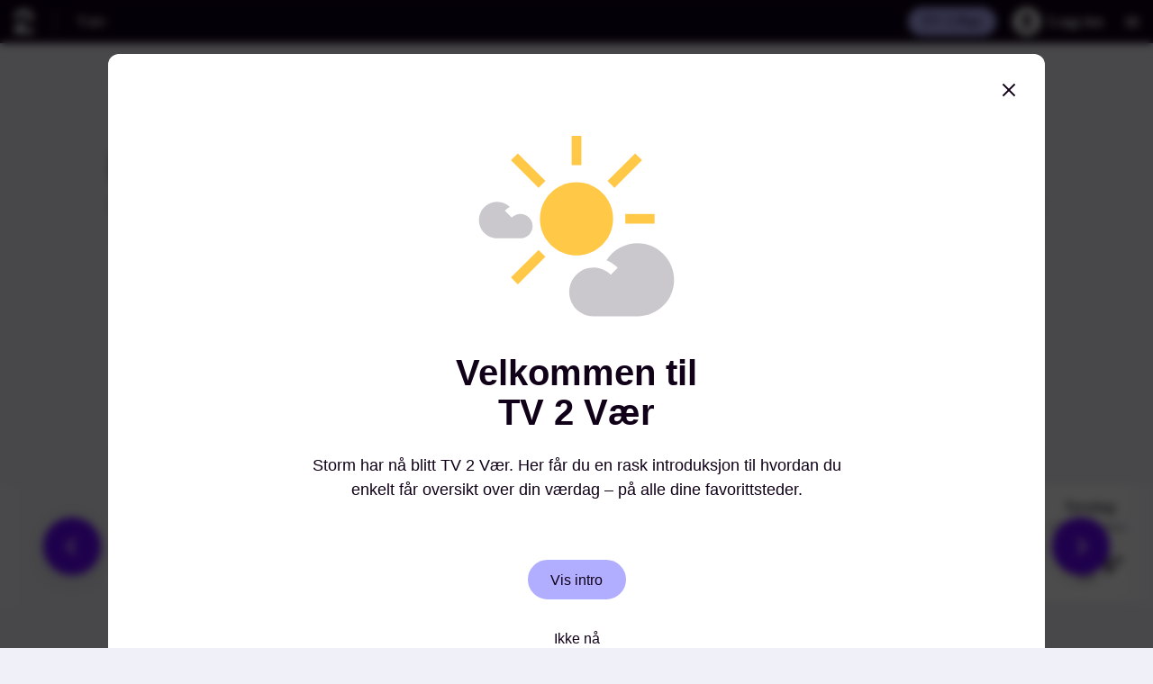

--- FILE ---
content_type: text/html; charset=utf-8
request_url: https://www.tv2.no/vaer/norge/more-og-romsdal/rekdal/I3U1aHUzdjJlZ214aCQxMzU0NzUzMTE=?date=2022-12-05
body_size: 27623
content:
<!DOCTYPE html><html lang="no"><head><meta charSet="utf-8"/><meta name="viewport" content="width=device-width"/><title>Værvarsel for Rekdal - TV 2 Vær</title><meta name="title" content="Værvarsel for Rekdal - TV 2 Vær"/><meta name="og:title" content="Værvarsel for Rekdal - TV 2 Vær"/><meta name="twitter:title" content="Værvarsel for Rekdal - TV 2 Vær"/><meta name="next-head-count" content="0"/><meta name="apple-mobile-web-app-capable" content="yes"/><meta name="apple-mobile-web-app-status-bar-style" content="white"/><meta name="og:site_name" content="TV 2"/><meta name="twitter:site" content="@tv2norge"/><meta name="color-scheme" content="dark light"/><meta name="description" content="
  Været der du er og der du reiser til. Værvarsel time for time og langtidsvarsel for 8 millioner steder i Norge og verden.
  "/><meta name="og:description" content="
  Været der du er og der du reiser til. Værvarsel time for time og langtidsvarsel for 8 millioner steder i Norge og verden.
  "/><meta name="twitter:description" content="
  Været der du er og der du reiser til. Værvarsel time for time og langtidsvarsel for 8 millioner steder i Norge og verden.
  "/><link rel="preload" href="https://aws15.tv2.no/weather/40/icons/weather-symbol/tv2/cloudy.svg" as="image" type="image/svg+xml"/><meta name="og:image" content="https://aws15.tv2.no/weather/40/icons/weather-symbol/tv2/cloudy.svg"/><meta name="image" content="https://aws15.tv2.no/weather/40/icons/weather-symbol/tv2/cloudy.svg"/><meta name="twitter:image" content="https://aws15.tv2.no/weather/40/icons/weather-symbol/tv2/cloudy.svg"/><meta name="next-head-count" content="6"/><meta name="next-head-count" content="0"/><link rel="icon" href="https://www.tv2.no/s/img/favicon.ico"><link rel="icon" href="https://www.tv2.no/s/img/favicons/icon.svg" type="image/svg+xml"><link rel="apple-touch-icon" href="https://www.tv2.no/s/img/favicons/apple-touch-icon.png"><script>window.lab_metadata={author:"",frontId:"",tags:{tags:["vaer"],sectionTag:"vaer",sectionPath:"vaer"}};</script><script>window._sp_queue=[],window._sp_={config:{accountId:1801,baseEndpoint:"https://consent.tv2.no",campaignEnv:"prod",gdpr:{includeTcfApi:!0,groupPmId:945451},propertyId:32959}},window.location.hostname.match(/(www|tips)\.tv2\.no/g)||((new Image).src=atob("Ly9iZmJmNDk5MS1lYzM4LTQ0NWMtODdmMi0wYmIzZjYyMGVlYmQuYXQucml2c2VjLmV1")+atob("Lz9VVUlEPWNkMDlhYjdiLTZmZTMtNDE4Yy04YWFkLThlNTJkM2ZhNzVhNyZkb21haW49")+window.location.hostname);</script><script src="https://consent.tv2.no/unified/wrapperMessagingWithoutDetection.js" async></script><script async src="https://macro.adnami.io/macro/spec/adsm.macro.7a2a7a74-c16b-4155-b768-2f73f23316c5.js"></script><script>var adsmtag=adsmtag||{};adsmtag.cmd=adsmtag.cmd||[];</script><script>var a;((a=()=>{let e,t;let n="__tcfapiLocator",s=[],o=window,r=o;for(;r;){try{if(r.frames[n]){e=r;break}}catch(e){}if(r===o.top)break;r=r.parent}e||(function e(){let t=o.document,s=!!o.frames[n];if(!s){if(t.body){let e=t.createElement("iframe");e.style.cssText="display:none",e.name=n,t.body.appendChild(e)}else setTimeout(e,5)}return!s}(),o.__tcfapi=function(...e){if(!e.length)return s;"setGdprApplies"===e[0]?e.length>3&&2===parseInt(e[1],10)&&"boolean"==typeof e[3]&&(t=e[3],"function"==typeof e[2]&&e[2]("set",!0)):"ping"===e[0]?"function"==typeof e[2]&&e[2]({gdprApplies:t,cmpLoaded:!1,cmpStatus:"stub"}):s.push(e)},o.addEventListener("message",function(e){let t="string"==typeof e.data,n={};if(t)try{n=JSON.parse(e.data)}catch(e){}else n=e.data;let s="object"==typeof n&&null!==n?n.__tcfapiCall:null;s&&window.__tcfapi(s.command,s.version,function(n,o){let r={__tcfapiReturn:{returnValue:n,success:o,callId:s.callId}};e&&e.source&&e.source.postMessage&&e.source.postMessage(t?JSON.stringify(r):r,"*")},s.parameter)},!1))})&&a.__esModule?a.default:a)();</script><script>window.gptSetup={disableInitialLoad:!0,enableSingleRequest:!0,lazyLoad:!0,URIPathAsAdUnit:!1,prebid:!0,adSlotDefinitionsUrl:"https://www.tv2.no/s/gcp/adhub/tv2/prod/tv2.json",dfpNetworkCode:"5374",adUnitPath:"TV2no/vaer",slotSelector:".tv2-ad",enableWallpaper:false,targeting:{domain:"tv2.no",subdomain:"www"}};</script><script async src="https://securepubads.g.doubleclick.net/tag/js/gpt.js"></script><script async src="https://aws15.tv2.no/kpu/gpt-manager/prod/tv2/prebid.js"></script><script async onload="GPTManager.setup(gptSetup)" src="https://aws15.tv2.no/kpu/gpt-manager/prod/tv2/gpt-manager.min.js"></script><link rel="preconnect" href="https://id.tv2.no"><link rel="preconnect" href="https://stats.g.doubleclick.net"><link rel="preconnect" href="https://macro.adnami.io"><link rel="preconnect" href="https://log.medietall.no"><link rel="preconnect" href="https://cl-eu2.k5a.io"><script>window.location.search.indexOf("r=refresh")>-1&&(window.k5a=window.k5a||{},window.k5a.autorefresh=1);</script><script src="https://log.medietall.no/analytics.js" async></script><script src="https://cl-eu2.k5a.io/6176e36d815b4c0f96025a66.js" async></script><script>async function initializeTracker(){var e;if(null===(e=window.TV2Tracker)||void 0===e?void 0:e.SnowplowTracker)try{let e=TV2Tracker.SnowplowTracker.getInstance({environment:"production"});await e.initialize(),await e.trackAndProcessPageview()}catch(e){console.error("Error initializing the tracker",e)}else console.error("SnowplowTracker module couldn't be loaded!")}const script=document.createElement("script");script.src="https://www.tv2.no/s/aws/15/snowplow/production/tv2no-snowplow-tracking.umd.js",script.async=!0,script.onload=function(){"loading"===document.readyState?document.addEventListener("DOMContentLoaded",initializeTracker):initializeTracker()},document.head.appendChild(script);</script><script async id="ebx" src="https://applets.ebxcdn.com/ebx.js"></script><style>:root,:host{--tv2-color-background:#f0f0f8;--tv2-color-offwhite:#fafafa;--tv2-color-offdark:#100118;--tv2-color-peach:#ffbf94;--tv2-color-purple:#6f03ff;--tv2-color-grey:#ededed;--tv2-color-lightgrey:#ececec;--tv2-color-white:#fff;--tv2-color-black:#000;--tv2-color-bluedark:#00008e;--tv2-color-blue:#212dff;--tv2-color-reddark:#820024;--tv2-color-red:#e30d2a;--tv2-color-purplebright:#b2aeff;--tv2-color-peachbright:#ffddca;--tv2-color-whitepurple:#dbdbe7;--tv2-color-yellow:#ffe22b;--tv2-color-success:#b0ffd7;--tv2-color-warning:#fff48d;--tv2-color-error:#e30d2a;--tv2-color-info:#554c5c;--tv2-color-grey-1:#dedede;--tv2-color-grey-2:#bebebe;--tv2-color-offdark-rgb:16,1,24;--tv2-color-offwhite-rgb:250,250,250;--tv2-max-width:1010px;--tv2-spacing:16px;--tv2-navbar-z-index:200;--tv2-navbar-small:52px;--tv2-navbar-medium:56px}*,:before,:after{box-sizing:border-box}body{margin:0}a{text-decoration:none}button{cursor:pointer;background:0 0;border:none}button,ul,ol,li,dl,dt,dd{margin:0;padding:0}article,aside,details,figcaption,figure,footer,header,hgroup,main,nav,section,summary{margin:0;padding:0;display:block}li{list-style-type:none;list-style-position:inside}img,object,embed{max-width:100%;height:auto}@font-face{font-family:"TV 2 Text";src:url(https://www.tv2.no/s/fonts/tv2/WOFF2/TV2Text-Light.woff2)format("woff2");font-weight:300;font-style:normal;font-display:swap}@font-face{font-family:"TV 2 Text";src:url(https://www.tv2.no/s/fonts/tv2/WOFF2/TV2Text-SemiBold.woff2)format("woff2");font-weight:600;font-style:normal;font-display:swap}@font-face{font-family:"TV 2 Display";src:url(https://www.tv2.no/s/fonts/tv2/WOFF2/TV2Display-SemiBold.woff2)format("woff2");font-weight:600;font-style:normal;font-display:swap}:root,:host{--font-family-tv2-text:"TV 2 Text";--font-family-tv2-display:"TV 2 Display";--font-tv2-text:var(--font-family-tv2-text),Arial,sans-serif;--font-tv2-display:var(--font-family-tv2-display),Arial,sans-serif;--font-tv2-condensed:var(--font-family-tv2-text),Arial,sans-serif}.link{color:inherit;text-decoration:none}.link:hover{text-decoration:underline}</style><link rel="preload" href="https://aws15.tv2.no/weather/40/_next/static/css/3be27fc0414c3b15.css" as="style"/><link rel="stylesheet" href="https://aws15.tv2.no/weather/40/_next/static/css/3be27fc0414c3b15.css" data-n-g/><link rel="preload" href="https://aws15.tv2.no/weather/40/_next/static/css/210c3dcdbdce6f7a.css" as="style"/><link rel="stylesheet" href="https://aws15.tv2.no/weather/40/_next/static/css/210c3dcdbdce6f7a.css" data-n-p/><link rel="preload" href="https://aws15.tv2.no/weather/40/_next/static/css/2ca4e2a018aaafb3.css" as="style"/><link rel="stylesheet" href="https://aws15.tv2.no/weather/40/_next/static/css/2ca4e2a018aaafb3.css"/><link rel="preload" href="https://aws15.tv2.no/weather/40/_next/static/css/bd3aa3659b2cf989.css" as="style"/><link rel="stylesheet" href="https://aws15.tv2.no/weather/40/_next/static/css/bd3aa3659b2cf989.css"/><noscript data-n-css></noscript><script defer noModule src="https://aws15.tv2.no/weather/40/_next/static/chunks/polyfills-c67a75d1b6f99dc8.js"></script><script defer src="https://aws15.tv2.no/weather/40/_next/static/chunks/4937.078dec623e5dce30.js"></script><script defer src="https://aws15.tv2.no/weather/40/_next/static/chunks/2455.da7c94cd4a85ff05.js"></script><script src="https://aws15.tv2.no/weather/40/_next/static/chunks/webpack-23e0ea0fc67cee07.js" defer></script><script src="https://aws15.tv2.no/weather/40/_next/static/chunks/framework-18f66bbdef153e11.js" defer></script><script src="https://aws15.tv2.no/weather/40/_next/static/chunks/main-c7e0838cd24712bd.js" defer></script><script src="https://aws15.tv2.no/weather/40/_next/static/chunks/pages/_app-c79947bf41e6dfc4.js" defer></script><script src="https://aws15.tv2.no/weather/40/_next/static/chunks/6590-6730fd428fdef16a.js" defer></script><script src="https://aws15.tv2.no/weather/40/_next/static/chunks/8981-544848cd9f0b4e7a.js" defer></script><script src="https://aws15.tv2.no/weather/40/_next/static/chunks/821-765da63b81bc5c98.js" defer></script><script src="https://aws15.tv2.no/weather/40/_next/static/chunks/4729-c85c9cbc1604c624.js" defer></script><script src="https://aws15.tv2.no/weather/40/_next/static/chunks/1573-f5781b39098b03ee.js" defer></script><script src="https://aws15.tv2.no/weather/40/_next/static/chunks/7717-a4ab106a2f6f130c.js" defer></script><script src="https://aws15.tv2.no/weather/40/_next/static/chunks/pages/%5BplaceName%5D/%5B...place%5D-6b5a0a09ecb9d00d.js" defer></script><script src="https://aws15.tv2.no/weather/40/_next/static/-KvSUKRy3Fb04_Pi-o2E_/_buildManifest.js" defer></script><script src="https://aws15.tv2.no/weather/40/_next/static/-KvSUKRy3Fb04_Pi-o2E_/_ssgManifest.js" defer></script></head><body><link rel="stylesheet" href="https://aws15.tv2.no/menu/gh65/menu.css"/><script id="tv2-menu-auth0-script" src="https://www.tv2.no/lab_assets/external/auth0/2/auth0-spa-js.production.js" defer=""></script><script src="https://aws15.tv2.no/menu/gh65/menu.js" defer=""></script><nav><a class="tv2-menu__pill tv2-menu__skip" tabindex="1" href="#content">Hopp til innhold</a></nav><header id="tv2-menu" class="tv2-menu"><div id="tv2-menu-top-nav" class="tv2-menu__top-nav tv2-menu__top-nav--active-menu-entry"><a href="https://www.tv2.no" class="tv2-menu__context-logo" aria-label="Til forsiden"><svg width="23" height="30" viewBox="0 0 23 30" fill="currentColor" xmlns="http://www.w3.org/2000/svg"><path d="M11.2316 0C17.8232 0 22.4632 4.78695 22.4632 11.6847V14.5493H16.7921V11.6847C16.7921 7.99082 14.5458 5.65388 11.2316 5.65388C7.91735 5.65388 5.67103 7.95313 5.67103 11.6847H0C0 4.78695 4.67676 0 11.2316 0ZM0 29.174H22.5V23.5578H6.9599L14.9509 14.587H7.991L0 23.5578V29.174Z"></path></svg></a><div class="tv2-menu__active-category"><a href="https://www.tv2.no/vaer/" class="tv2-menu__pill">Vær</a></div><div class="tv2-menu__actions"><a id="tv2-menu-play-link" class="tv2-menu__pill tv2-menu__context-link tv2-menu__context-link--tv2play" href="https://play.tv2.no/" target="_blank">TV 2 Play</a><div class="tv2-menu__auth"><button id="tv2-menu-login-btn" class="tv2-menu__auth-button" aria-label="Logg inn"><span id="tv2-menu-auth-bubble" class="tv2-menu__auth-bubble"><svg viewBox="0 0 24 24" xmlns="http://www.w3.org/2000/svg" width="100%" height="100%"><path d="M20 17.5H4V20H20V17.5Z"></path><path d="M12 15.5C15.3 15.5 18 12.8 18 9.5C18 6.2 15.3 3.5 12 3.5C8.7 3.5 6 6.2 6 9.5C6 12.8 8.7 15.5 12 15.5ZM15.5 9.5C15.5 11.45 13.95 13 12 13C10.05 13 8.5 11.45 8.5 9.5H15.5Z"></path></svg></span><span id="tv2-menu-auth-label" class="tv2-menu__auth-label">Logg inn</span><span id="tv2-menu-auth-label--secondary" class="tv2-menu__pill tv2-menu__context-link tv2-menu__context-link--alternative" style="display:none"><svg xmlns="http://www.w3.org/2000/svg" width="18" height="18"><path d="M7.5 8.443V4.436h3V6.62h2.25v-.728c0-2.004-1.688-3.643-3.75-3.643-2.063 0-3.75 1.64-3.75 3.643v2.55H3v4.736C3 14.199 3.825 15 4.875 15h8.25c1.05 0 1.875-.801 1.875-1.821V8.443H7.5Z"></path></svg>Logg inn</span></button><div id="tv2-menu-auth-context-menu" class="tv2-menu__auth-menu"><a href="https://id.tv2.no/konto" class="tv2-menu__auth-menu__action">Min konto</a><button id="tv2-menu-logout-btn" class="tv2-menu__auth-menu__action"><svg xmlns="http://www.w3.org/2000/svg" viewBox="0 0 24 24" width="16" height="16"><path d="M10 11.2571V5.91429H14V8.82857H17V7.85714C17 5.18571 14.75 3 12 3C9.25 3 7 5.18571 7 7.85714V11.2571H4V17.5714C4 18.9314 5.1 20 6.5 20H17.5C18.9 20 20 18.9314 20 17.5714V11.2571H10ZM17.5 17.5714H6.5V13.6857H17.5V17.5714Z"></path></svg>Logg ut</button></div></div><button id="tv2-menu-mega-menu-toggle" class="tv2-menu__megamenu__toggle" aria-label="Utvid meny" aria-controls="tv2-menu-megamenu"></button></div></div><nav id="tv2-menu-megamenu" class="tv2-menu__megamenu" aria-label="Hovedmeny"><div class="tv2-menu__megamenu__grid"><div class="tv2-menu__megamenu__categories"><form class="tv2-menu__search" action="https://www.tv2.no/sok"><input autoComplete="off" aria-label="Søk" type="text" placeholder="Søk" name="q"/><svg width="16" height="15" viewBox="0 0 16 15" fill="none" xmlns="http://www.w3.org/2000/svg"><path d="M12.2995 9.65877C12.9495 8.71674 13.3496 7.53921 13.3496 6.31458C13.3496 2.92328 10.4496 0.191406 6.84959 0.191406C3.2496 0.191406 0.349609 2.92328 0.349609 6.31458C0.349609 9.70587 3.2496 12.4377 6.84959 12.4377C8.04958 12.4377 9.14958 12.1551 10.0996 11.5899L13.5495 14.8399L15.6496 12.8617L12.2995 9.65877ZM6.84959 10.0827C4.6496 10.0827 2.8496 8.38703 2.8496 6.31458C2.8496 4.24212 4.6496 2.54647 6.84959 2.54647C9.04958 2.54647 10.8496 4.24212 10.8496 6.31458C10.8496 8.38703 9.04958 10.0827 6.84959 10.0827Z" fill="currentColor"></path></svg></form><div><a href="https://www.tv2.no/direkte/jpybz/siste-nytt" class="tv2-menu__megamenu__link"><span>Siste nytt</span></a><div class="tv2-menu__megamenu__subcategories"></div></div><div><a href="https://www.tv2.no/nyheter" class="tv2-menu__megamenu__link"><span>Nyheter</span></a><div class="tv2-menu__megamenu__subcategories"><a href="https://www.tv2.no/nyheter/utenriks" class="tv2-menu__pill tv2-menu__pill--secondary">Utenriks</a><a href="https://www.tv2.no/nyheter/innenriks" class="tv2-menu__pill tv2-menu__pill--secondary">Innenriks</a><a href="https://www.tv2.no/nyheter/okonomi" class="tv2-menu__pill tv2-menu__pill--secondary">Økonomi</a><a href="https://www.tv2.no/nyheter/forbruker" class="tv2-menu__pill tv2-menu__pill--secondary">Forbruker</a><a href="https://www.tv2.no/politikk" class="tv2-menu__pill tv2-menu__pill--secondary">Politikk</a><a href="https://www.tv2.no/nyheter/stortingsvalg/" class="tv2-menu__pill tv2-menu__pill--secondary">Stortingsvalget</a><a href="https://www.tv2.no/arkiv/krim" class="tv2-menu__pill tv2-menu__pill--secondary">Krim</a><a href="https://www.tv2.no/arkiv/helse" class="tv2-menu__pill tv2-menu__pill--secondary">Helse</a><a href="https://www.tv2.no/arkiv/sex-og-samliv" class="tv2-menu__pill tv2-menu__pill--secondary">Sex og samliv</a><a href="https://www.tv2.no/skattelisten" class="tv2-menu__pill tv2-menu__pill--secondary">Skattelisten</a></div></div><div><a href="https://www.tv2.no/sport" class="tv2-menu__megamenu__link"><span>Sport</span></a><div class="tv2-menu__megamenu__subcategories"><a href="https://www.tv2.no/livesport/" class="tv2-menu__pill tv2-menu__pill--secondary">Livesport</a><a href="https://www.tv2.no/sport/fotball" class="tv2-menu__pill tv2-menu__pill--secondary">Fotball</a><a href="https://www.tv2.no/sport/fotball/eliteserien" class="tv2-menu__pill tv2-menu__pill--secondary">Eliteserien</a><a href="https://www.tv2.no/sport/toppserien" class="tv2-menu__pill tv2-menu__pill--secondary">Toppserien</a><a href="https://www.tv2.no/sport/haandball" class="tv2-menu__pill tv2-menu__pill--secondary">Håndball</a><a href="https://www.tv2.no/sport/ishockey" class="tv2-menu__pill tv2-menu__pill--secondary">Ishockey</a><a href="https://www.tv2.no/sport/vintersport" class="tv2-menu__pill tv2-menu__pill--secondary">Vintersport</a><a href="https://www.tv2.no/sport/tennis" class="tv2-menu__pill tv2-menu__pill--secondary">Tennis</a><a href="https://www.tv2.no/sport/sjakk" class="tv2-menu__pill tv2-menu__pill--secondary">Sjakk</a><a href="https://www.tv2.no/sport/sykkel" class="tv2-menu__pill tv2-menu__pill--secondary">Sykkel</a><a href="https://www.tv2.no/sport/basket" class="tv2-menu__pill tv2-menu__pill--secondary">Basketball</a><a href="https://fantasy.tv2.no/" class="tv2-menu__pill tv2-menu__pill--secondary">Fantasy Eliteserien</a><a href="https://play.tv2.no/mygame" class="tv2-menu__pill tv2-menu__pill--secondary">MyGame</a></div></div><div><a href="https://www.tv2.no/livesport/" class="tv2-menu__megamenu__link"><span>Livesport</span></a><div class="tv2-menu__megamenu__subcategories"><a href="https://www.tv2.no/livesport/fotball" class="tv2-menu__pill tv2-menu__pill--secondary">Fotball</a><a href="https://www.tv2.no/livesport/fotball/turneringer/eliteserien" class="tv2-menu__pill tv2-menu__pill--secondary">Eliteserien</a><a href="https://www.tv2.no/livesport/fotball/turneringer/toppserien" class="tv2-menu__pill tv2-menu__pill--secondary">Toppserien</a><a href="https://www.tv2.no/livesport/fotball/turneringer/obos-ligaen" class="tv2-menu__pill tv2-menu__pill--secondary">OBOS-ligaen</a><a href="https://www.tv2.no/livesport/fotball/turneringer/premier-league" class="tv2-menu__pill tv2-menu__pill--secondary">Premier League</a><a href="https://www.tv2.no/livesport/fotball/turneringer/laliga" class="tv2-menu__pill tv2-menu__pill--secondary">LaLiga</a><a href="https://www.tv2.no/livesport/fotball/turneringer/uefa-champions-league" class="tv2-menu__pill tv2-menu__pill--secondary">Champions League</a><a href="https://www.tv2.no/overganger" class="tv2-menu__pill tv2-menu__pill--secondary">Overgangssenter</a><a href="https://www.tv2.no/livesport/ishockey" class="tv2-menu__pill tv2-menu__pill--secondary">Ishockey</a><a href="https://www.tv2.no/livesport/haandball" class="tv2-menu__pill tv2-menu__pill--secondary">Håndball</a><a href="https://www.tv2.no/livesport/fotball/cl-maestro" class="tv2-menu__pill tv2-menu__pill--secondary">CL Maestro</a></div></div><div><a href="https://www.tv2.no/underholdning" class="tv2-menu__megamenu__link"><span>Underholdning</span></a><div class="tv2-menu__megamenu__subcategories"><a href="https://www.tv2.no/forraeder" class="tv2-menu__pill tv2-menu__pill--secondary">Forræder</a><a href="https://www.tv2.no/underholdning/spillet" class="tv2-menu__pill tv2-menu__pill--secondary">Spillet</a><a href="https://www.tv2.no/underholdning/skal-vi-danse" class="tv2-menu__pill tv2-menu__pill--secondary">Skal vi danse</a><a href="https://www.tv2.no/underholdning/jakten-paa-kjaerligheten" class="tv2-menu__pill tv2-menu__pill--secondary">Jakten På Kjærligheten</a><a href="https://www.tv2.no/kompani" class="tv2-menu__pill tv2-menu__pill--secondary">Kompani Lauritzen</a><a href="https://www.tv2.no/underholdning/god-morgen-norge" class="tv2-menu__pill tv2-menu__pill--secondary">God morgen Norge</a><a href="https://www.tv2.no/underholdning/farmen" class="tv2-menu__pill tv2-menu__pill--secondary">Farmen</a><a href="https://www.tv2.no/underholdning/farmenkjendis" class="tv2-menu__pill tv2-menu__pill--secondary">Farmen kjendis</a><a href="https://www.tv2.no/underholdning/vokteren" class="tv2-menu__pill tv2-menu__pill--secondary">Vokteren</a><a href="https://www.tv2.no/underholdning/hver-gang-vi-moetes" class="tv2-menu__pill tv2-menu__pill--secondary">Hver gang vi møtes</a><a href="https://www.tv2.no/underholdning/the-voice" class="tv2-menu__pill tv2-menu__pill--secondary">The Voice</a><a href="https://www.tv2.no/underholdning/loveisland" class="tv2-menu__pill tv2-menu__pill--secondary">Love Island</a></div></div><div><a href="https://www.tv2.no/video/kategori/alle" class="tv2-menu__megamenu__link"><span>Video</span></a><div class="tv2-menu__megamenu__subcategories"><a href="https://www.tv2.no/video/kategori/nyheter" class="tv2-menu__pill tv2-menu__pill--secondary">Nyheter</a><a href="https://www.tv2.no/video/kategori/sport" class="tv2-menu__pill tv2-menu__pill--secondary">Sport</a><a href="https://www.tv2.no/video/kategori/underholdning" class="tv2-menu__pill tv2-menu__pill--secondary">Underholdning</a><a href="https://www.tv2.no/video/kategori/broom" class="tv2-menu__pill tv2-menu__pill--secondary">Broom</a></div></div><div><a href="https://www.tv2.no/broom" class="tv2-menu__megamenu__link"><span>Broom</span></a><div class="tv2-menu__megamenu__subcategories"><a href="https://www.tv2.no/broom" class="tv2-menu__pill tv2-menu__pill--secondary">Siste nytt</a><a href="https://benny.tv2.no/questions/ask/" class="tv2-menu__pill tv2-menu__pill--secondary">Spør Broom</a><a href="https://bilguiden.broom.no/" class="tv2-menu__pill tv2-menu__pill--secondary">Eierne mener</a><a href="https://www.broomguiden.no/" class="tv2-menu__pill tv2-menu__pill--secondary">Broomguiden</a><a href="https://www.tv2.no/broom/broompraten" class="tv2-menu__pill tv2-menu__pill--secondary">Broompraten</a><a href="https://www.tv2.no/broom/adrian" class="tv2-menu__pill tv2-menu__pill--secondary">Adrian tar lappen</a><a href="https://www.tv2.no/broom/vinnipekka" class="tv2-menu__pill tv2-menu__pill--secondary">Vinni og Pekka</a><a href="https://www.tv2.no/broom/garasjefunnet" class="tv2-menu__pill tv2-menu__pill--secondary">Garasjefunnet</a></div></div><div><a href="https://www.tv2.no/tvguide/" class="tv2-menu__megamenu__link"><span>TV-guide</span></a></div><div><a href="https://www.tv2.no/vaer/" class="tv2-menu__megamenu__link"><span>Vær</span></a></div><div><a href="https://www.tv2.no/valgomat/" class="tv2-menu__megamenu__link"><span>Valgomat</span></a></div></div><div class="tv2-menu__megamenu__right"><div class="tv2-menu__megamenu__secondary-entries"><a href="https://play.tv2.no/" class="tv2-menu__megamenu__link"><span>TV 2 Play</span></a><a href="https://www.tv2.no/mat/oppskrifter" class="tv2-menu__megamenu__link"><span>Oppskrifter</span></a><a href="https://www.tv2.no/spesialer" class="tv2-menu__megamenu__link"><span>Spesialer</span></a><a href="https://www.tv2.no/quiz" class="tv2-menu__megamenu__link"><span>Quiz</span></a></div><div class="tv2-menu__megamenu__personal-entries"><a href="https://id.tv2.no/konto" class="tv2-menu__megamenu__link"><span>Min konto</span></a><a href="https://hjelp.tv2.no" class="tv2-menu__megamenu__link"><span>Hjelp</span></a><a href="https://info.tv2.no" class="tv2-menu__megamenu__link"><span>Info</span></a></div><div class="tv2-menu__megamenu__bottom-entries"><a href="https://www.tv2.no/tips" class="tv2-menu__megamenu__link">Tips oss</a><a href="https://www.tv2.no/kontakt" class="tv2-menu__megamenu__link">Kontakt oss</a><a href="https://info.tv2.no/s/om-tv-2" class="tv2-menu__megamenu__link">Om TV 2</a><a href="https://info.tv2.no/info/s/tjenester/bruker/personvern" class="tv2-menu__megamenu__link">Personvern</a></div></div></div><button class="tv2-menu__megamenu__close-button tv2-menu__pill tv2-menu__pill--secondary" aria-controls="main-navigation">Lukk meny</button></nav></header><script>
    window.AUTH0_CONFIG = {
        domain: 'id.tv2.no',
        clientId: 'WT3dmqoGX5GMszkHFMxFvuPKb8jgxqiG',
        callbackUrl: 'https://tv2no-menu.public.tv2.no/authcallback',
        userApiUrl: 'https://api.sumo.tv2.no/user/',
        coralJwtUrl: '',
        
    };
    window.MENU_CONFIG = {
        useJSBridgeLogin: false
    };
</script><div id="__next"><div class="page-container"><div style="min-height:76px;" class="hideMobile"></div><div class="content-container"><div style="min-height:84px;" class="hideDesktop py-16"></div><header data-testid="HeaderForecast" class="HeaderForecast_header__TnE4B"><div class="flex items-center justify-between"><div class="flex items-center min-w-0"><h1 title="Rekdal" class="HeaderForecast_title__bisaC">Rekdal</h1></div></div><div class="pt-8 text-normal text-d-normal"><div class="flex justify-between"><p class="HeaderForecast_description__dszT5">Bygdelag (bygd), Vestnes, Møre og Romsdal, Norge</p><div class="ml-8"><div class="flex items-center"><span class="text-complement mr-8 hideMobile">Visning:</span><button aria-label="Velg visning/layout" class="flex items-center self-stretch"><svg width="16" height="12" viewBox="0 0 16 12" fill="currentColor" xmlns="http://www.w3.org/2000/svg" class="LayoutSelector_icon__sV_Gh LayoutSelector_iconActive__ftOUD"><rect y="0.5" width="6.875" height="11" rx="2"></rect><rect x="8.875" y="0.5" width="6.875" height="11" rx="2"></rect></svg><div class="LayoutSelector_divider__wj1HR"></div><svg width="17" height="12" viewBox="0 0 17 12" fill="currentColor" xmlns="http://www.w3.org/2000/svg" class="LayoutSelector_icon__sV_Gh"><rect x="0.75" y="0.5" width="16" height="3" rx="1"></rect><rect x="0.75" y="4.5" width="16" height="3" rx="1"></rect><rect x="0.75" y="8.5" width="16" height="3" rx="1"></rect></svg></button></div></div></div></div></header></div><div class="content-container relative"><div class="Hero_hero__iEZMX "><div class="Card_Card___3uxY overflow-hidden Hero_card__i4oEL"><div class="Hero_current__xuYLf"><h5 class="Hero_title__P1guD">Været nå</h5><span class="Hero_date__aZ3Hi hideMobile">6. november</span><div data-testid="NextHourForecast" class="NextHourForecast_container__1wS7R"><div class="NextHourForecast_leftColumn__pTiYh"><img alt="Skyet" src="https://aws15.tv2.no/weather/40/icons/weather-symbol/tv2/cloudy.svg" class="NextHourForecast_symbol__GjdNV"/><div class="NextHourForecast_temperatureContainer__X4xCj"><h1 class="NextHourForecast_temperature__Azj4e"><span>5°</span></h1><span class="NextHourForecast_temperatureFeelsLike__ZFtAA">Føles som <span>3°</span></span></div></div><div class="NextHourForecast_rightColumn__1vAPD"><div class="NextHourForecast_wind__xgEIW"><span class="WindSpeedWithDirection_windSpeed__3jm1q "><span>1 (3) m/s</span><span class="ml-8"><svg style="transform:rotate(63deg);" width="18" height="18" viewBox="0 0 18 18" fill="currentColor" xmlns="http://www.w3.org/2000/svg"><path d="M0.953571 17.9887L10.7773 16.3514C10.9517 16.3221 11.1119 16.2371 11.2339 16.1092C11.356 15.9813 11.4334 15.8173 11.4545 15.6418C11.4756 15.4662 11.4393 15.2886 11.351 15.1354C11.2627 14.9822 11.1272 14.8617 10.9648 14.7919L6.34517 12.8116L17.7702 1.38737C17.9193 1.23297 18.0018 1.02618 18 0.811535C17.9981 0.596888 17.912 0.391562 17.7602 0.239777C17.6084 0.0879936 17.4031 0.00189777 17.1885 3.23643e-05C16.9738 -0.00183304 16.767 0.0806808 16.6126 0.229805L5.18761 11.654L3.2073 7.03521C3.13752 6.87275 3.01702 6.73725 2.86382 6.64898C2.71062 6.56071 2.53296 6.52441 2.35741 6.54551C2.18186 6.56662 2.01787 6.64399 1.88995 6.76605C1.76204 6.88811 1.67708 7.04831 1.64778 7.22268L0.0104905 17.0464C-0.0108222 17.1749 -0.00116341 17.3067 0.0386639 17.4307C0.0784913 17.5547 0.147339 17.6674 0.239487 17.7595C0.331633 17.8516 0.444416 17.9203 0.568472 17.96C0.692526 17.9998 0.824268 18.0093 0.952751 17.9879L0.953571 17.9887Z"></path></svg></span></span></div><span class="NextHourForecast_windDescription__dAhLr">Svak vind fra Øst-sørøst</span><span class="Precipitation_precipitation__NHoGg NextHourForecast_precipitation__SNhqM">0 mm</span></div></div></div><div class="Hero_divider___ZisR hideMobile"></div><div class="Hero_next__XVj2A hideMobile"><h5 class="Hero_title__P1guD">Resten av dagen</h5><div class="Hero_hours__KKh1L"><div class="Hero_row__38Zta"><div class="Hero_hour__w98nH">08-13</div><div class="flex items-center"><img alt="Tåke" src="https://aws15.tv2.no/weather/40/icons/weather-symbol/tv2/fog.svg" class="Hero_symbol__MYMmh"/><h5 class="Hero_temperature__hSrss"><span>7°</span></h5></div><div class="Hero_precipitation__UU6O6"><span class="Precipitation_precipitation__NHoGg ">0 mm</span></div><span class="WindSpeedWithDirection_windSpeed__3jm1q Hero_wind__KfiLK"><span>2 (3) </span><span class="ml-8"><svg style="transform:rotate(65deg);" width="18" height="18" viewBox="0 0 18 18" fill="currentColor" xmlns="http://www.w3.org/2000/svg"><path d="M0.953571 17.9887L10.7773 16.3514C10.9517 16.3221 11.1119 16.2371 11.2339 16.1092C11.356 15.9813 11.4334 15.8173 11.4545 15.6418C11.4756 15.4662 11.4393 15.2886 11.351 15.1354C11.2627 14.9822 11.1272 14.8617 10.9648 14.7919L6.34517 12.8116L17.7702 1.38737C17.9193 1.23297 18.0018 1.02618 18 0.811535C17.9981 0.596888 17.912 0.391562 17.7602 0.239777C17.6084 0.0879936 17.4031 0.00189777 17.1885 3.23643e-05C16.9738 -0.00183304 16.767 0.0806808 16.6126 0.229805L5.18761 11.654L3.2073 7.03521C3.13752 6.87275 3.01702 6.73725 2.86382 6.64898C2.71062 6.56071 2.53296 6.52441 2.35741 6.54551C2.18186 6.56662 2.01787 6.64399 1.88995 6.76605C1.76204 6.88811 1.67708 7.04831 1.64778 7.22268L0.0104905 17.0464C-0.0108222 17.1749 -0.00116341 17.3067 0.0386639 17.4307C0.0784913 17.5547 0.147339 17.6674 0.239487 17.7595C0.331633 17.8516 0.444416 17.9203 0.568472 17.96C0.692526 17.9998 0.824268 18.0093 0.952751 17.9879L0.953571 17.9887Z"></path></svg></span></span></div><div class="Hero_row__38Zta"><div class="Hero_hour__w98nH">13-19</div><div class="flex items-center"><img alt="Lett regn" src="https://aws15.tv2.no/weather/40/icons/weather-symbol/tv2/light-rain.svg" class="Hero_symbol__MYMmh"/><h5 class="Hero_temperature__hSrss"><span>8°</span></h5></div><div class="Hero_precipitation__UU6O6"><span class="Precipitation_precipitation__NHoGg ">0,9 mm</span></div><span class="WindSpeedWithDirection_windSpeed__3jm1q Hero_wind__KfiLK"><span>3 (6) </span><span class="ml-8"><svg style="transform:rotate(2deg);" width="18" height="18" viewBox="0 0 18 18" fill="currentColor" xmlns="http://www.w3.org/2000/svg"><path d="M0.953571 17.9887L10.7773 16.3514C10.9517 16.3221 11.1119 16.2371 11.2339 16.1092C11.356 15.9813 11.4334 15.8173 11.4545 15.6418C11.4756 15.4662 11.4393 15.2886 11.351 15.1354C11.2627 14.9822 11.1272 14.8617 10.9648 14.7919L6.34517 12.8116L17.7702 1.38737C17.9193 1.23297 18.0018 1.02618 18 0.811535C17.9981 0.596888 17.912 0.391562 17.7602 0.239777C17.6084 0.0879936 17.4031 0.00189777 17.1885 3.23643e-05C16.9738 -0.00183304 16.767 0.0806808 16.6126 0.229805L5.18761 11.654L3.2073 7.03521C3.13752 6.87275 3.01702 6.73725 2.86382 6.64898C2.71062 6.56071 2.53296 6.52441 2.35741 6.54551C2.18186 6.56662 2.01787 6.64399 1.88995 6.76605C1.76204 6.88811 1.67708 7.04831 1.64778 7.22268L0.0104905 17.0464C-0.0108222 17.1749 -0.00116341 17.3067 0.0386639 17.4307C0.0784913 17.5547 0.147339 17.6674 0.239487 17.7595C0.331633 17.8516 0.444416 17.9203 0.568472 17.96C0.692526 17.9998 0.824268 18.0093 0.952751 17.9879L0.953571 17.9887Z"></path></svg></span></span></div><div class="Hero_row__38Zta"><div class="Hero_hour__w98nH">19-01</div><div class="flex items-center"><img alt="Lett regn" src="https://aws15.tv2.no/weather/40/icons/weather-symbol/tv2/light-rain.svg" class="Hero_symbol__MYMmh"/><h5 class="Hero_temperature__hSrss"><span>7°</span></h5></div><div class="Hero_precipitation__UU6O6"><span class="Precipitation_precipitation__NHoGg ">5,6 mm</span></div><span class="WindSpeedWithDirection_windSpeed__3jm1q Hero_wind__KfiLK"><span>2 (3) </span><span class="ml-8"><svg style="transform:rotate(-31deg);" width="18" height="18" viewBox="0 0 18 18" fill="currentColor" xmlns="http://www.w3.org/2000/svg"><path d="M0.953571 17.9887L10.7773 16.3514C10.9517 16.3221 11.1119 16.2371 11.2339 16.1092C11.356 15.9813 11.4334 15.8173 11.4545 15.6418C11.4756 15.4662 11.4393 15.2886 11.351 15.1354C11.2627 14.9822 11.1272 14.8617 10.9648 14.7919L6.34517 12.8116L17.7702 1.38737C17.9193 1.23297 18.0018 1.02618 18 0.811535C17.9981 0.596888 17.912 0.391562 17.7602 0.239777C17.6084 0.0879936 17.4031 0.00189777 17.1885 3.23643e-05C16.9738 -0.00183304 16.767 0.0806808 16.6126 0.229805L5.18761 11.654L3.2073 7.03521C3.13752 6.87275 3.01702 6.73725 2.86382 6.64898C2.71062 6.56071 2.53296 6.52441 2.35741 6.54551C2.18186 6.56662 2.01787 6.64399 1.88995 6.76605C1.76204 6.88811 1.67708 7.04831 1.64778 7.22268L0.0104905 17.0464C-0.0108222 17.1749 -0.00116341 17.3067 0.0386639 17.4307C0.0784913 17.5547 0.147339 17.6674 0.239487 17.7595C0.331633 17.8516 0.444416 17.9203 0.568472 17.96C0.692526 17.9998 0.824268 18.0093 0.952751 17.9879L0.953571 17.9887Z"></path></svg></span></span></div></div></div></div></div></div><div class="LongtermForecastCardList_container__5QSLw"><div id="LongtermForecastCardList" class="LongtermForecastCardList_listContainer__VZEtM"><div class="content-container"><div class="flex relative"><a name="2025-11-06" parentBindings="[object Object]" href="/vaer/norge/more-og-romsdal/rekdal/I3U1aHUzdjJlZ214aCQxMzU0NzUzMTE=?date=2025-11-06" class="LongtermForecastCardList_card__1n_kx"><div class="Card_Card___3uxY overflow-hidden LongtermForecastCard_card__c_Cx1  "><div class="flex items-center m-auto"><h5 class="LongtermForecastCard_title__mGxR0">I dag</h5></div><span class="LongtermForecastCard_subtitle__gIxc_">6. november</span><div class="flex items-center m-auto"><img alt="Tåke" src="https://aws15.tv2.no/weather/40/icons/weather-symbol/tv2/fog.svg" class="LongtermForecastCard_symbol__812C2"/><span class="LongtermForecastCard_temperature__3N_O3">9°</span></div></div></a><a name="2025-11-07" parentBindings="[object Object]" href="/vaer/norge/more-og-romsdal/rekdal/I3U1aHUzdjJlZ214aCQxMzU0NzUzMTE=?date=2025-11-07" class="LongtermForecastCardList_card__1n_kx"><div class="Card_Card___3uxY overflow-hidden LongtermForecastCard_card__c_Cx1  "><div class="flex items-center m-auto"><h5 class="LongtermForecastCard_title__mGxR0">I morgen</h5></div><span class="LongtermForecastCard_subtitle__gIxc_">7. november</span><div class="flex items-center m-auto"><img alt="Lett regn" src="https://aws15.tv2.no/weather/40/icons/weather-symbol/tv2/light-rain.svg" class="LongtermForecastCard_symbol__812C2"/><span class="LongtermForecastCard_temperature__3N_O3">9°</span></div></div></a><a name="2025-11-08" parentBindings="[object Object]" href="/vaer/norge/more-og-romsdal/rekdal/I3U1aHUzdjJlZ214aCQxMzU0NzUzMTE=?date=2025-11-08" class="LongtermForecastCardList_card__1n_kx"><div class="Card_Card___3uxY overflow-hidden LongtermForecastCard_card__c_Cx1  "><div class="flex items-center m-auto"><h5 class="LongtermForecastCard_title__mGxR0">lørdag</h5></div><span class="LongtermForecastCard_subtitle__gIxc_">8. november</span><div class="flex items-center m-auto"><img alt="Skyet" src="https://aws15.tv2.no/weather/40/icons/weather-symbol/tv2/cloudy.svg" class="LongtermForecastCard_symbol__812C2"/><span class="LongtermForecastCard_temperature__3N_O3">8°</span></div></div></a><a name="2025-11-09" parentBindings="[object Object]" href="/vaer/norge/more-og-romsdal/rekdal/I3U1aHUzdjJlZ214aCQxMzU0NzUzMTE=?date=2025-11-09" class="LongtermForecastCardList_card__1n_kx"><div class="Card_Card___3uxY overflow-hidden LongtermForecastCard_card__c_Cx1  "><div class="flex items-center m-auto"><h5 class="LongtermForecastCard_title__mGxR0">søndag</h5></div><span class="LongtermForecastCard_subtitle__gIxc_">9. november</span><div class="flex items-center m-auto"><img alt="Lett regn" src="https://aws15.tv2.no/weather/40/icons/weather-symbol/tv2/light-rain.svg" class="LongtermForecastCard_symbol__812C2"/><span class="LongtermForecastCard_temperature__3N_O3">8°</span></div></div></a><a name="2025-11-10" parentBindings="[object Object]" href="/vaer/norge/more-og-romsdal/rekdal/I3U1aHUzdjJlZ214aCQxMzU0NzUzMTE=?date=2025-11-10" class="LongtermForecastCardList_card__1n_kx"><div class="Card_Card___3uxY overflow-hidden LongtermForecastCard_card__c_Cx1  "><div class="flex items-center m-auto"><h5 class="LongtermForecastCard_title__mGxR0">mandag</h5></div><span class="LongtermForecastCard_subtitle__gIxc_">10. november</span><div class="flex items-center m-auto"><img alt="Lett regn" src="https://aws15.tv2.no/weather/40/icons/weather-symbol/tv2/light-rain.svg" class="LongtermForecastCard_symbol__812C2"/><span class="LongtermForecastCard_temperature__3N_O3">7°</span></div></div></a><a name="2025-11-11" parentBindings="[object Object]" href="/vaer/norge/more-og-romsdal/rekdal/I3U1aHUzdjJlZ214aCQxMzU0NzUzMTE=?date=2025-11-11" class="LongtermForecastCardList_card__1n_kx"><div class="Card_Card___3uxY overflow-hidden LongtermForecastCard_card__c_Cx1  "><div class="flex items-center m-auto"><h5 class="LongtermForecastCard_title__mGxR0">tirsdag</h5></div><span class="LongtermForecastCard_subtitle__gIxc_">11. november</span><div class="flex items-center m-auto"><img alt="Lett regn" src="https://aws15.tv2.no/weather/40/icons/weather-symbol/tv2/light-rain.svg" class="LongtermForecastCard_symbol__812C2"/><span class="LongtermForecastCard_temperature__3N_O3">7°</span></div></div></a><a name="2025-11-12" parentBindings="[object Object]" href="/vaer/norge/more-og-romsdal/rekdal/I3U1aHUzdjJlZ214aCQxMzU0NzUzMTE=?date=2025-11-12" class="LongtermForecastCardList_card__1n_kx"><div class="Card_Card___3uxY overflow-hidden LongtermForecastCard_card__c_Cx1  "><div class="flex items-center m-auto"><h5 class="LongtermForecastCard_title__mGxR0">onsdag</h5></div><span class="LongtermForecastCard_subtitle__gIxc_">12. november</span><div class="flex items-center m-auto"><img alt="Lett regn" src="https://aws15.tv2.no/weather/40/icons/weather-symbol/tv2/light-rain.svg" class="LongtermForecastCard_symbol__812C2"/><span class="LongtermForecastCard_temperature__3N_O3">7°</span></div></div></a><a name="2025-11-13" parentBindings="[object Object]" href="/vaer/norge/more-og-romsdal/rekdal/I3U1aHUzdjJlZ214aCQxMzU0NzUzMTE=?date=2025-11-13" class="LongtermForecastCardList_card__1n_kx"><div class="Card_Card___3uxY overflow-hidden LongtermForecastCard_card__c_Cx1  "><div class="flex items-center m-auto"><h5 class="LongtermForecastCard_title__mGxR0">torsdag</h5></div><span class="LongtermForecastCard_subtitle__gIxc_">13. november</span><div class="flex items-center m-auto"><img alt="Delvis skyet" src="https://aws15.tv2.no/weather/40/icons/weather-symbol/tv2/partly-cloudy.svg" class="LongtermForecastCard_symbol__812C2"/><span class="LongtermForecastCard_temperature__3N_O3">5°</span></div></div></a><a name="2025-11-14" parentBindings="[object Object]" href="/vaer/norge/more-og-romsdal/rekdal/I3U1aHUzdjJlZ214aCQxMzU0NzUzMTE=?date=2025-11-14" class="LongtermForecastCardList_card__1n_kx"><div class="Card_Card___3uxY overflow-hidden LongtermForecastCard_card__c_Cx1  "><div class="flex items-center m-auto"><h5 class="LongtermForecastCard_title__mGxR0">fredag</h5></div><span class="LongtermForecastCard_subtitle__gIxc_">14. november</span><div class="flex items-center m-auto"><img alt="Lettskyet" src="https://aws15.tv2.no/weather/40/icons/weather-symbol/tv2/cloudy-light.svg" class="LongtermForecastCard_symbol__812C2"/><span class="LongtermForecastCard_temperature__3N_O3">0°</span></div></div></a><a name="2025-11-15" parentBindings="[object Object]" href="/vaer/norge/more-og-romsdal/rekdal/I3U1aHUzdjJlZ214aCQxMzU0NzUzMTE=?date=2025-11-15" class="LongtermForecastCardList_card__1n_kx"><div class="Card_Card___3uxY overflow-hidden LongtermForecastCard_card__c_Cx1  "><div class="flex items-center m-auto"><h5 class="LongtermForecastCard_title__mGxR0">lørdag</h5></div><span class="LongtermForecastCard_subtitle__gIxc_">15. november</span><div class="flex items-center m-auto"><img alt="Klarvær" src="https://aws15.tv2.no/weather/40/icons/weather-symbol/tv2/clear.svg" class="LongtermForecastCard_symbol__812C2"/><span class="LongtermForecastCard_temperature__3N_O3">−1°</span></div></div></a><a name="2025-11-16" parentBindings="[object Object]" href="/vaer/norge/more-og-romsdal/rekdal/I3U1aHUzdjJlZ214aCQxMzU0NzUzMTE=?date=2025-11-16" class="LongtermForecastCardList_card__1n_kx"><div class="Card_Card___3uxY overflow-hidden LongtermForecastCard_card__c_Cx1  "><div class="flex items-center m-auto"><h5 class="LongtermForecastCard_title__mGxR0">søndag</h5></div><span class="LongtermForecastCard_subtitle__gIxc_">16. november</span><div class="flex items-center m-auto"><img alt="Skyet" src="https://aws15.tv2.no/weather/40/icons/weather-symbol/tv2/cloudy.svg" class="LongtermForecastCard_symbol__812C2"/><span class="LongtermForecastCard_temperature__3N_O3">2°</span></div></div></a><a name="2025-11-17" parentBindings="[object Object]" href="/vaer/norge/more-og-romsdal/rekdal/I3U1aHUzdjJlZ214aCQxMzU0NzUzMTE=?date=2025-11-17" class="LongtermForecastCardList_card__1n_kx"><div class="Card_Card___3uxY overflow-hidden LongtermForecastCard_card__c_Cx1  "><div class="flex items-center m-auto"><h5 class="LongtermForecastCard_title__mGxR0">mandag</h5></div><span class="LongtermForecastCard_subtitle__gIxc_">17. november</span><div class="flex items-center m-auto"><img alt="Sludd" src="https://aws15.tv2.no/weather/40/icons/weather-symbol/tv2/sleet.svg" class="LongtermForecastCard_symbol__812C2"/><span class="LongtermForecastCard_temperature__3N_O3">2°</span></div></div></a><a name="2025-11-18" parentBindings="[object Object]" href="/vaer/norge/more-og-romsdal/rekdal/I3U1aHUzdjJlZ214aCQxMzU0NzUzMTE=?date=2025-11-18" class="LongtermForecastCardList_card__1n_kx"><div class="Card_Card___3uxY overflow-hidden LongtermForecastCard_card__c_Cx1  "><div class="flex items-center m-auto"><h5 class="LongtermForecastCard_title__mGxR0">tirsdag</h5></div><span class="LongtermForecastCard_subtitle__gIxc_">18. november</span><div class="flex items-center m-auto"><img alt="Sludd" src="https://aws15.tv2.no/weather/40/icons/weather-symbol/tv2/sleet.svg" class="LongtermForecastCard_symbol__812C2"/><span class="LongtermForecastCard_temperature__3N_O3">3°</span></div></div></a><a name="2025-11-19" parentBindings="[object Object]" href="/vaer/norge/more-og-romsdal/rekdal/I3U1aHUzdjJlZ214aCQxMzU0NzUzMTE=?date=2025-11-19" class="LongtermForecastCardList_card__1n_kx"><div class="Card_Card___3uxY overflow-hidden LongtermForecastCard_card__c_Cx1  "><div class="flex items-center m-auto"><h5 class="LongtermForecastCard_title__mGxR0">onsdag</h5></div><span class="LongtermForecastCard_subtitle__gIxc_">19. november</span><div class="flex items-center m-auto"><img alt="Skyet" src="https://aws15.tv2.no/weather/40/icons/weather-symbol/tv2/cloudy.svg" class="LongtermForecastCard_symbol__812C2"/><span class="LongtermForecastCard_temperature__3N_O3">2°</span></div></div></a><a name="2025-11-20" parentBindings="[object Object]" href="/vaer/norge/more-og-romsdal/rekdal/I3U1aHUzdjJlZ214aCQxMzU0NzUzMTE=?date=2025-11-20" class="LongtermForecastCardList_card__1n_kx"><div class="Card_Card___3uxY overflow-hidden LongtermForecastCard_card__c_Cx1  "><div class="flex items-center m-auto"><h5 class="LongtermForecastCard_title__mGxR0">torsdag</h5></div><span class="LongtermForecastCard_subtitle__gIxc_">20. november</span><div class="flex items-center m-auto"><img alt="Delvis skyet" src="https://aws15.tv2.no/weather/40/icons/weather-symbol/tv2/partly-cloudy.svg" class="LongtermForecastCard_symbol__812C2"/><span class="LongtermForecastCard_temperature__3N_O3">4°</span></div></div></a><div></div></div></div></div><div class="LongtermForecastCardList_gradient__Joh7N LongtermForecastCardList_gradientLeft__1enQI"></div><button class="Button_Button__AqDze Button_Button--accent__D5hsn  LongtermForecastCardList_button__KmcAj LongtermForecastCardList_buttonLeft__CgYXH"><span><svg width="12" height="16" viewBox="0 0 12 16" fill="currentColor" xmlns="http://www.w3.org/2000/svg"><path d="M1.08947 5.9L6.95447 -3.0399e-07L11.2295 -4.90856e-07L3.22947 8L11.2295 16L6.97447 16L1.08947 10.15L0.729471 9.79C0.26232 9.32139 3.79707e-07 8.68669 3.50784e-07 8.025C3.21861e-07 7.36331 0.26232 6.72861 0.72947 6.26L1.08947 5.9Z"></path></svg></span></button><div class="LongtermForecastCardList_gradient__Joh7N LongtermForecastCardList_gradientRight__3cPNB"></div><button class="Button_Button__AqDze Button_Button--accent__D5hsn  LongtermForecastCardList_button__KmcAj LongtermForecastCardList_buttonRight__GqhBU"><span><svg width="12" height="16" viewBox="0 0 12 16" fill="currentColor" xmlns="http://www.w3.org/2000/svg"><path d="M10.9105 5.9L5.04553 -3.0399e-07L0.770531 -4.90856e-07L8.77053 8L0.77053 16L5.02553 16L10.9105 10.15L11.2705 9.79C11.7377 9.32139 12 8.68669 12 8.025C12 7.36331 11.7377 6.72861 11.2705 6.26L10.9105 5.9Z"></path></svg></span></button></div><div class="content-container relative"><div class="HorizontalLongtermForecast_container__DouWp"><div class="text-center"><div data-testid="Tabs" class="Tabs_tabs__QCPUz HorizontalLongtermForecast_tabs__Q9Upu"><div data-testid="background" class="Tabs_animatedBackground__v59nd"></div><button class="Tabs_tab__GTTv7 Tabs_tabActive__Gc5Zl"><input type="radio" name="radiogroupfortabs" id="radiofortab1" checked class="Tabs_input__44nTc"/><label id="tab-label1" for="radiofortab1" class="Tabs_label___tR75"><p>Tabell</p></label></button><button class="Tabs_tab__GTTv7 "><input type="radio" name="radiogroupfortabs" id="radiofortab2" class="Tabs_input__44nTc"/><label id="tab-label2" for="radiofortab2" class="Tabs_label___tR75"><p>Graf</p></label></button><button class="Tabs_tab__GTTv7 "><input type="radio" name="radiogroupfortabs" id="radiofortab3" class="Tabs_input__44nTc"/><label id="tab-label3" for="radiofortab3" class="Tabs_label___tR75"><p>Detaljer</p></label></button><button class="Tabs_tab__GTTv7 "><input type="radio" name="radiogroupfortabs" id="radiofortab4" class="Tabs_input__44nTc"/><label id="tab-label4" for="radiofortab4" class="Tabs_label___tR75"><p>TV 2 / YR</p></label></button></div></div><div class="HorizontalLongtermForecast_content__q_zbw"><div style="height:0px;transition:height 0.5s;overflow:hidden;"><div><table role="table" class="DailyForecast_table__admEd"><colgroup><col span="1" style="width:16%;"/><col span="1" style="width:25%;"/><col span="1" style="width:15%;"/><col span="1" style="width:22%;"/><col span="1" style="width:22%;"/><col span="1" style="width:22%;"/></colgroup><thead><tr role="row"><th role="columnheader" class="DailyForecastHeader_header__ayb1Z DailyForecastHeader_time__YLoCY">Tid</th><th role="columnheader" class="DailyForecastHeader_header__ayb1Z DailyForecastHeader_temperature__pBkLH">Temperatur</th><th role="columnheader" class="DailyForecastHeader_header__ayb1Z DailyForecastHeader_temperatureFeelsLike__MaX_J">Føles som</th><th role="columnheader" class="DailyForecastHeader_header__ayb1Z DailyForecastHeader_precipitation__Etbae ">Nedbør</th><th role="columnheader" class="DailyForecastHeader_header__ayb1Z DailyForecastHeader_humidity___8ot7 hideMobile">Luftfuktighet</th><th role="columnheader" class="DailyForecastHeader_header__ayb1Z DailyForecastHeader_wind__p_4in">Vind/kast</th></tr></thead><tbody><tr data-testid="row" class="DailyForecastRow_row__mFays"><td role="cell" class="DailyForecastRow_time__knJHy"><div style="width:100%;" class="DailyForecastRow_loader__VcumK undefined"><svg aria-labelledby="ds6f0op-aria" role="img" style="border-radius:12px;" data-testid="loader"><title id="ds6f0op-aria">Loading...</title><rect role="presentation" x="0" y="0" width="100%" height="100%" clip-path="url(#ds6f0op-diff)" style="fill:url(#ds6f0op-animated-diff);"></rect><defs><clipPath id="ds6f0op-diff"><rect x="0" y="0" rx="0" ry="0" width="100%" height="100%"></rect></clipPath><linearGradient id="ds6f0op-animated-diff"><stop offset="0%" stop-color="var(--card-background)" stop-opacity="1"><animate attributeName="offset" values="-2; -2; 1" keyTimes="0; 0.25; 1" dur="1s" repeatCount="indefinite"></animate></stop><stop offset="50%" stop-color="#ecebeb" stop-opacity="1"><animate attributeName="offset" values="-1; -1; 2" keyTimes="0; 0.25; 1" dur="1s" repeatCount="indefinite"></animate></stop><stop offset="100%" stop-color="var(--card-background)" stop-opacity="1"><animate attributeName="offset" values="0; 0; 3" keyTimes="0; 0.25; 1" dur="1s" repeatCount="indefinite"></animate></stop></linearGradient></defs></svg></div></td><td role="cell"><div style="width:100%;" class="DailyForecastRow_loader__VcumK"><svg aria-labelledby="bmb9rob-aria" role="img" style="border-radius:12px;" data-testid="loader"><title id="bmb9rob-aria">Loading...</title><rect role="presentation" x="0" y="0" width="100%" height="100%" clip-path="url(#bmb9rob-diff)" style="fill:url(#bmb9rob-animated-diff);"></rect><defs><clipPath id="bmb9rob-diff"><rect x="0" y="0" rx="0" ry="0" width="100%" height="100%"></rect></clipPath><linearGradient id="bmb9rob-animated-diff"><stop offset="0%" stop-color="var(--card-background)" stop-opacity="1"><animate attributeName="offset" values="-2; -2; 1" keyTimes="0; 0.25; 1" dur="1s" repeatCount="indefinite"></animate></stop><stop offset="50%" stop-color="#ecebeb" stop-opacity="1"><animate attributeName="offset" values="-1; -1; 2" keyTimes="0; 0.25; 1" dur="1s" repeatCount="indefinite"></animate></stop><stop offset="100%" stop-color="var(--card-background)" stop-opacity="1"><animate attributeName="offset" values="0; 0; 3" keyTimes="0; 0.25; 1" dur="1s" repeatCount="indefinite"></animate></stop></linearGradient></defs></svg></div></td><td role="cell"><div style="width:100%;" class="DailyForecastRow_loader__VcumK DailyForecastRow_loaderTemperatureFeelsLike__vBBZr"><svg aria-labelledby="y1mk3wl-aria" role="img" style="border-radius:12px;" data-testid="loader"><title id="y1mk3wl-aria">Loading...</title><rect role="presentation" x="0" y="0" width="100%" height="100%" clip-path="url(#y1mk3wl-diff)" style="fill:url(#y1mk3wl-animated-diff);"></rect><defs><clipPath id="y1mk3wl-diff"><rect x="0" y="0" rx="0" ry="0" width="100%" height="100%"></rect></clipPath><linearGradient id="y1mk3wl-animated-diff"><stop offset="0%" stop-color="var(--card-background)" stop-opacity="1"><animate attributeName="offset" values="-2; -2; 1" keyTimes="0; 0.25; 1" dur="1s" repeatCount="indefinite"></animate></stop><stop offset="50%" stop-color="#ecebeb" stop-opacity="1"><animate attributeName="offset" values="-1; -1; 2" keyTimes="0; 0.25; 1" dur="1s" repeatCount="indefinite"></animate></stop><stop offset="100%" stop-color="var(--card-background)" stop-opacity="1"><animate attributeName="offset" values="0; 0; 3" keyTimes="0; 0.25; 1" dur="1s" repeatCount="indefinite"></animate></stop></linearGradient></defs></svg></div></td><td role="cell"><div style="width:100%;" class="DailyForecastRow_loader__VcumK DailyForecastRow_loaderPrecipitation__s5mPq"><svg aria-labelledby="o137zsk-aria" role="img" style="border-radius:12px;" data-testid="loader"><title id="o137zsk-aria">Loading...</title><rect role="presentation" x="0" y="0" width="100%" height="100%" clip-path="url(#o137zsk-diff)" style="fill:url(#o137zsk-animated-diff);"></rect><defs><clipPath id="o137zsk-diff"><rect x="0" y="0" rx="0" ry="0" width="100%" height="100%"></rect></clipPath><linearGradient id="o137zsk-animated-diff"><stop offset="0%" stop-color="var(--card-background)" stop-opacity="1"><animate attributeName="offset" values="-2; -2; 1" keyTimes="0; 0.25; 1" dur="1s" repeatCount="indefinite"></animate></stop><stop offset="50%" stop-color="#ecebeb" stop-opacity="1"><animate attributeName="offset" values="-1; -1; 2" keyTimes="0; 0.25; 1" dur="1s" repeatCount="indefinite"></animate></stop><stop offset="100%" stop-color="var(--card-background)" stop-opacity="1"><animate attributeName="offset" values="0; 0; 3" keyTimes="0; 0.25; 1" dur="1s" repeatCount="indefinite"></animate></stop></linearGradient></defs></svg></div></td><td role="cell" class="hideMobile"><div style="width:100%;" class="DailyForecastRow_loader__VcumK DailyForecastRow_loaderHumidity__dhSxF"><svg aria-labelledby="5pz3z6u-aria" role="img" style="border-radius:12px;" data-testid="loader"><title id="5pz3z6u-aria">Loading...</title><rect role="presentation" x="0" y="0" width="100%" height="100%" clip-path="url(#5pz3z6u-diff)" style="fill:url(#5pz3z6u-animated-diff);"></rect><defs><clipPath id="5pz3z6u-diff"><rect x="0" y="0" rx="0" ry="0" width="100%" height="100%"></rect></clipPath><linearGradient id="5pz3z6u-animated-diff"><stop offset="0%" stop-color="var(--card-background)" stop-opacity="1"><animate attributeName="offset" values="-2; -2; 1" keyTimes="0; 0.25; 1" dur="1s" repeatCount="indefinite"></animate></stop><stop offset="50%" stop-color="#ecebeb" stop-opacity="1"><animate attributeName="offset" values="-1; -1; 2" keyTimes="0; 0.25; 1" dur="1s" repeatCount="indefinite"></animate></stop><stop offset="100%" stop-color="var(--card-background)" stop-opacity="1"><animate attributeName="offset" values="0; 0; 3" keyTimes="0; 0.25; 1" dur="1s" repeatCount="indefinite"></animate></stop></linearGradient></defs></svg></div></td><td role="cell" class="DailyForecastRow_wind__qCVng"><div style="width:100%;" class="DailyForecastRow_loader__VcumK DailyForecastRow_loaderWindSpeed__h5jhB"><svg aria-labelledby="vg33c6i-aria" role="img" style="border-radius:12px;" data-testid="loader"><title id="vg33c6i-aria">Loading...</title><rect role="presentation" x="0" y="0" width="100%" height="100%" clip-path="url(#vg33c6i-diff)" style="fill:url(#vg33c6i-animated-diff);"></rect><defs><clipPath id="vg33c6i-diff"><rect x="0" y="0" rx="0" ry="0" width="100%" height="100%"></rect></clipPath><linearGradient id="vg33c6i-animated-diff"><stop offset="0%" stop-color="var(--card-background)" stop-opacity="1"><animate attributeName="offset" values="-2; -2; 1" keyTimes="0; 0.25; 1" dur="1s" repeatCount="indefinite"></animate></stop><stop offset="50%" stop-color="#ecebeb" stop-opacity="1"><animate attributeName="offset" values="-1; -1; 2" keyTimes="0; 0.25; 1" dur="1s" repeatCount="indefinite"></animate></stop><stop offset="100%" stop-color="var(--card-background)" stop-opacity="1"><animate attributeName="offset" values="0; 0; 3" keyTimes="0; 0.25; 1" dur="1s" repeatCount="indefinite"></animate></stop></linearGradient></defs></svg></div></td></tr><tr data-testid="row" class="DailyForecastRow_row__mFays"><td role="cell" class="DailyForecastRow_time__knJHy"><div style="width:100%;" class="DailyForecastRow_loader__VcumK undefined"><svg aria-labelledby="6b3xt7q-aria" role="img" style="border-radius:12px;" data-testid="loader"><title id="6b3xt7q-aria">Loading...</title><rect role="presentation" x="0" y="0" width="100%" height="100%" clip-path="url(#6b3xt7q-diff)" style="fill:url(#6b3xt7q-animated-diff);"></rect><defs><clipPath id="6b3xt7q-diff"><rect x="0" y="0" rx="0" ry="0" width="100%" height="100%"></rect></clipPath><linearGradient id="6b3xt7q-animated-diff"><stop offset="0%" stop-color="var(--card-background)" stop-opacity="1"><animate attributeName="offset" values="-2; -2; 1" keyTimes="0; 0.25; 1" dur="1s" repeatCount="indefinite"></animate></stop><stop offset="50%" stop-color="#ecebeb" stop-opacity="1"><animate attributeName="offset" values="-1; -1; 2" keyTimes="0; 0.25; 1" dur="1s" repeatCount="indefinite"></animate></stop><stop offset="100%" stop-color="var(--card-background)" stop-opacity="1"><animate attributeName="offset" values="0; 0; 3" keyTimes="0; 0.25; 1" dur="1s" repeatCount="indefinite"></animate></stop></linearGradient></defs></svg></div></td><td role="cell"><div style="width:100%;" class="DailyForecastRow_loader__VcumK"><svg aria-labelledby="ykkqw2e-aria" role="img" style="border-radius:12px;" data-testid="loader"><title id="ykkqw2e-aria">Loading...</title><rect role="presentation" x="0" y="0" width="100%" height="100%" clip-path="url(#ykkqw2e-diff)" style="fill:url(#ykkqw2e-animated-diff);"></rect><defs><clipPath id="ykkqw2e-diff"><rect x="0" y="0" rx="0" ry="0" width="100%" height="100%"></rect></clipPath><linearGradient id="ykkqw2e-animated-diff"><stop offset="0%" stop-color="var(--card-background)" stop-opacity="1"><animate attributeName="offset" values="-2; -2; 1" keyTimes="0; 0.25; 1" dur="1s" repeatCount="indefinite"></animate></stop><stop offset="50%" stop-color="#ecebeb" stop-opacity="1"><animate attributeName="offset" values="-1; -1; 2" keyTimes="0; 0.25; 1" dur="1s" repeatCount="indefinite"></animate></stop><stop offset="100%" stop-color="var(--card-background)" stop-opacity="1"><animate attributeName="offset" values="0; 0; 3" keyTimes="0; 0.25; 1" dur="1s" repeatCount="indefinite"></animate></stop></linearGradient></defs></svg></div></td><td role="cell"><div style="width:100%;" class="DailyForecastRow_loader__VcumK DailyForecastRow_loaderTemperatureFeelsLike__vBBZr"><svg aria-labelledby="jseslp-aria" role="img" style="border-radius:12px;" data-testid="loader"><title id="jseslp-aria">Loading...</title><rect role="presentation" x="0" y="0" width="100%" height="100%" clip-path="url(#jseslp-diff)" style="fill:url(#jseslp-animated-diff);"></rect><defs><clipPath id="jseslp-diff"><rect x="0" y="0" rx="0" ry="0" width="100%" height="100%"></rect></clipPath><linearGradient id="jseslp-animated-diff"><stop offset="0%" stop-color="var(--card-background)" stop-opacity="1"><animate attributeName="offset" values="-2; -2; 1" keyTimes="0; 0.25; 1" dur="1s" repeatCount="indefinite"></animate></stop><stop offset="50%" stop-color="#ecebeb" stop-opacity="1"><animate attributeName="offset" values="-1; -1; 2" keyTimes="0; 0.25; 1" dur="1s" repeatCount="indefinite"></animate></stop><stop offset="100%" stop-color="var(--card-background)" stop-opacity="1"><animate attributeName="offset" values="0; 0; 3" keyTimes="0; 0.25; 1" dur="1s" repeatCount="indefinite"></animate></stop></linearGradient></defs></svg></div></td><td role="cell"><div style="width:100%;" class="DailyForecastRow_loader__VcumK DailyForecastRow_loaderPrecipitation__s5mPq"><svg aria-labelledby="z5dyqkt-aria" role="img" style="border-radius:12px;" data-testid="loader"><title id="z5dyqkt-aria">Loading...</title><rect role="presentation" x="0" y="0" width="100%" height="100%" clip-path="url(#z5dyqkt-diff)" style="fill:url(#z5dyqkt-animated-diff);"></rect><defs><clipPath id="z5dyqkt-diff"><rect x="0" y="0" rx="0" ry="0" width="100%" height="100%"></rect></clipPath><linearGradient id="z5dyqkt-animated-diff"><stop offset="0%" stop-color="var(--card-background)" stop-opacity="1"><animate attributeName="offset" values="-2; -2; 1" keyTimes="0; 0.25; 1" dur="1s" repeatCount="indefinite"></animate></stop><stop offset="50%" stop-color="#ecebeb" stop-opacity="1"><animate attributeName="offset" values="-1; -1; 2" keyTimes="0; 0.25; 1" dur="1s" repeatCount="indefinite"></animate></stop><stop offset="100%" stop-color="var(--card-background)" stop-opacity="1"><animate attributeName="offset" values="0; 0; 3" keyTimes="0; 0.25; 1" dur="1s" repeatCount="indefinite"></animate></stop></linearGradient></defs></svg></div></td><td role="cell" class="hideMobile"><div style="width:100%;" class="DailyForecastRow_loader__VcumK DailyForecastRow_loaderHumidity__dhSxF"><svg aria-labelledby="ax9pned-aria" role="img" style="border-radius:12px;" data-testid="loader"><title id="ax9pned-aria">Loading...</title><rect role="presentation" x="0" y="0" width="100%" height="100%" clip-path="url(#ax9pned-diff)" style="fill:url(#ax9pned-animated-diff);"></rect><defs><clipPath id="ax9pned-diff"><rect x="0" y="0" rx="0" ry="0" width="100%" height="100%"></rect></clipPath><linearGradient id="ax9pned-animated-diff"><stop offset="0%" stop-color="var(--card-background)" stop-opacity="1"><animate attributeName="offset" values="-2; -2; 1" keyTimes="0; 0.25; 1" dur="1s" repeatCount="indefinite"></animate></stop><stop offset="50%" stop-color="#ecebeb" stop-opacity="1"><animate attributeName="offset" values="-1; -1; 2" keyTimes="0; 0.25; 1" dur="1s" repeatCount="indefinite"></animate></stop><stop offset="100%" stop-color="var(--card-background)" stop-opacity="1"><animate attributeName="offset" values="0; 0; 3" keyTimes="0; 0.25; 1" dur="1s" repeatCount="indefinite"></animate></stop></linearGradient></defs></svg></div></td><td role="cell" class="DailyForecastRow_wind__qCVng"><div style="width:100%;" class="DailyForecastRow_loader__VcumK DailyForecastRow_loaderWindSpeed__h5jhB"><svg aria-labelledby="vzv6cif-aria" role="img" style="border-radius:12px;" data-testid="loader"><title id="vzv6cif-aria">Loading...</title><rect role="presentation" x="0" y="0" width="100%" height="100%" clip-path="url(#vzv6cif-diff)" style="fill:url(#vzv6cif-animated-diff);"></rect><defs><clipPath id="vzv6cif-diff"><rect x="0" y="0" rx="0" ry="0" width="100%" height="100%"></rect></clipPath><linearGradient id="vzv6cif-animated-diff"><stop offset="0%" stop-color="var(--card-background)" stop-opacity="1"><animate attributeName="offset" values="-2; -2; 1" keyTimes="0; 0.25; 1" dur="1s" repeatCount="indefinite"></animate></stop><stop offset="50%" stop-color="#ecebeb" stop-opacity="1"><animate attributeName="offset" values="-1; -1; 2" keyTimes="0; 0.25; 1" dur="1s" repeatCount="indefinite"></animate></stop><stop offset="100%" stop-color="var(--card-background)" stop-opacity="1"><animate attributeName="offset" values="0; 0; 3" keyTimes="0; 0.25; 1" dur="1s" repeatCount="indefinite"></animate></stop></linearGradient></defs></svg></div></td></tr><tr data-testid="row" class="DailyForecastRow_row__mFays"><td role="cell" class="DailyForecastRow_time__knJHy"><div style="width:100%;" class="DailyForecastRow_loader__VcumK undefined"><svg aria-labelledby="avqker-aria" role="img" style="border-radius:12px;" data-testid="loader"><title id="avqker-aria">Loading...</title><rect role="presentation" x="0" y="0" width="100%" height="100%" clip-path="url(#avqker-diff)" style="fill:url(#avqker-animated-diff);"></rect><defs><clipPath id="avqker-diff"><rect x="0" y="0" rx="0" ry="0" width="100%" height="100%"></rect></clipPath><linearGradient id="avqker-animated-diff"><stop offset="0%" stop-color="var(--card-background)" stop-opacity="1"><animate attributeName="offset" values="-2; -2; 1" keyTimes="0; 0.25; 1" dur="1s" repeatCount="indefinite"></animate></stop><stop offset="50%" stop-color="#ecebeb" stop-opacity="1"><animate attributeName="offset" values="-1; -1; 2" keyTimes="0; 0.25; 1" dur="1s" repeatCount="indefinite"></animate></stop><stop offset="100%" stop-color="var(--card-background)" stop-opacity="1"><animate attributeName="offset" values="0; 0; 3" keyTimes="0; 0.25; 1" dur="1s" repeatCount="indefinite"></animate></stop></linearGradient></defs></svg></div></td><td role="cell"><div style="width:100%;" class="DailyForecastRow_loader__VcumK"><svg aria-labelledby="e8ii6kj-aria" role="img" style="border-radius:12px;" data-testid="loader"><title id="e8ii6kj-aria">Loading...</title><rect role="presentation" x="0" y="0" width="100%" height="100%" clip-path="url(#e8ii6kj-diff)" style="fill:url(#e8ii6kj-animated-diff);"></rect><defs><clipPath id="e8ii6kj-diff"><rect x="0" y="0" rx="0" ry="0" width="100%" height="100%"></rect></clipPath><linearGradient id="e8ii6kj-animated-diff"><stop offset="0%" stop-color="var(--card-background)" stop-opacity="1"><animate attributeName="offset" values="-2; -2; 1" keyTimes="0; 0.25; 1" dur="1s" repeatCount="indefinite"></animate></stop><stop offset="50%" stop-color="#ecebeb" stop-opacity="1"><animate attributeName="offset" values="-1; -1; 2" keyTimes="0; 0.25; 1" dur="1s" repeatCount="indefinite"></animate></stop><stop offset="100%" stop-color="var(--card-background)" stop-opacity="1"><animate attributeName="offset" values="0; 0; 3" keyTimes="0; 0.25; 1" dur="1s" repeatCount="indefinite"></animate></stop></linearGradient></defs></svg></div></td><td role="cell"><div style="width:100%;" class="DailyForecastRow_loader__VcumK DailyForecastRow_loaderTemperatureFeelsLike__vBBZr"><svg aria-labelledby="nx0f8uv2-aria" role="img" style="border-radius:12px;" data-testid="loader"><title id="nx0f8uv2-aria">Loading...</title><rect role="presentation" x="0" y="0" width="100%" height="100%" clip-path="url(#nx0f8uv2-diff)" style="fill:url(#nx0f8uv2-animated-diff);"></rect><defs><clipPath id="nx0f8uv2-diff"><rect x="0" y="0" rx="0" ry="0" width="100%" height="100%"></rect></clipPath><linearGradient id="nx0f8uv2-animated-diff"><stop offset="0%" stop-color="var(--card-background)" stop-opacity="1"><animate attributeName="offset" values="-2; -2; 1" keyTimes="0; 0.25; 1" dur="1s" repeatCount="indefinite"></animate></stop><stop offset="50%" stop-color="#ecebeb" stop-opacity="1"><animate attributeName="offset" values="-1; -1; 2" keyTimes="0; 0.25; 1" dur="1s" repeatCount="indefinite"></animate></stop><stop offset="100%" stop-color="var(--card-background)" stop-opacity="1"><animate attributeName="offset" values="0; 0; 3" keyTimes="0; 0.25; 1" dur="1s" repeatCount="indefinite"></animate></stop></linearGradient></defs></svg></div></td><td role="cell"><div style="width:100%;" class="DailyForecastRow_loader__VcumK DailyForecastRow_loaderPrecipitation__s5mPq"><svg aria-labelledby="pt20mpp-aria" role="img" style="border-radius:12px;" data-testid="loader"><title id="pt20mpp-aria">Loading...</title><rect role="presentation" x="0" y="0" width="100%" height="100%" clip-path="url(#pt20mpp-diff)" style="fill:url(#pt20mpp-animated-diff);"></rect><defs><clipPath id="pt20mpp-diff"><rect x="0" y="0" rx="0" ry="0" width="100%" height="100%"></rect></clipPath><linearGradient id="pt20mpp-animated-diff"><stop offset="0%" stop-color="var(--card-background)" stop-opacity="1"><animate attributeName="offset" values="-2; -2; 1" keyTimes="0; 0.25; 1" dur="1s" repeatCount="indefinite"></animate></stop><stop offset="50%" stop-color="#ecebeb" stop-opacity="1"><animate attributeName="offset" values="-1; -1; 2" keyTimes="0; 0.25; 1" dur="1s" repeatCount="indefinite"></animate></stop><stop offset="100%" stop-color="var(--card-background)" stop-opacity="1"><animate attributeName="offset" values="0; 0; 3" keyTimes="0; 0.25; 1" dur="1s" repeatCount="indefinite"></animate></stop></linearGradient></defs></svg></div></td><td role="cell" class="hideMobile"><div style="width:100%;" class="DailyForecastRow_loader__VcumK DailyForecastRow_loaderHumidity__dhSxF"><svg aria-labelledby="z4cm2wa-aria" role="img" style="border-radius:12px;" data-testid="loader"><title id="z4cm2wa-aria">Loading...</title><rect role="presentation" x="0" y="0" width="100%" height="100%" clip-path="url(#z4cm2wa-diff)" style="fill:url(#z4cm2wa-animated-diff);"></rect><defs><clipPath id="z4cm2wa-diff"><rect x="0" y="0" rx="0" ry="0" width="100%" height="100%"></rect></clipPath><linearGradient id="z4cm2wa-animated-diff"><stop offset="0%" stop-color="var(--card-background)" stop-opacity="1"><animate attributeName="offset" values="-2; -2; 1" keyTimes="0; 0.25; 1" dur="1s" repeatCount="indefinite"></animate></stop><stop offset="50%" stop-color="#ecebeb" stop-opacity="1"><animate attributeName="offset" values="-1; -1; 2" keyTimes="0; 0.25; 1" dur="1s" repeatCount="indefinite"></animate></stop><stop offset="100%" stop-color="var(--card-background)" stop-opacity="1"><animate attributeName="offset" values="0; 0; 3" keyTimes="0; 0.25; 1" dur="1s" repeatCount="indefinite"></animate></stop></linearGradient></defs></svg></div></td><td role="cell" class="DailyForecastRow_wind__qCVng"><div style="width:100%;" class="DailyForecastRow_loader__VcumK DailyForecastRow_loaderWindSpeed__h5jhB"><svg aria-labelledby="rnxvdjk-aria" role="img" style="border-radius:12px;" data-testid="loader"><title id="rnxvdjk-aria">Loading...</title><rect role="presentation" x="0" y="0" width="100%" height="100%" clip-path="url(#rnxvdjk-diff)" style="fill:url(#rnxvdjk-animated-diff);"></rect><defs><clipPath id="rnxvdjk-diff"><rect x="0" y="0" rx="0" ry="0" width="100%" height="100%"></rect></clipPath><linearGradient id="rnxvdjk-animated-diff"><stop offset="0%" stop-color="var(--card-background)" stop-opacity="1"><animate attributeName="offset" values="-2; -2; 1" keyTimes="0; 0.25; 1" dur="1s" repeatCount="indefinite"></animate></stop><stop offset="50%" stop-color="#ecebeb" stop-opacity="1"><animate attributeName="offset" values="-1; -1; 2" keyTimes="0; 0.25; 1" dur="1s" repeatCount="indefinite"></animate></stop><stop offset="100%" stop-color="var(--card-background)" stop-opacity="1"><animate attributeName="offset" values="0; 0; 3" keyTimes="0; 0.25; 1" dur="1s" repeatCount="indefinite"></animate></stop></linearGradient></defs></svg></div></td></tr><tr data-testid="row" class="DailyForecastRow_row__mFays"><td role="cell" class="DailyForecastRow_time__knJHy"><div style="width:100%;" class="DailyForecastRow_loader__VcumK undefined"><svg aria-labelledby="c9puycq-aria" role="img" style="border-radius:12px;" data-testid="loader"><title id="c9puycq-aria">Loading...</title><rect role="presentation" x="0" y="0" width="100%" height="100%" clip-path="url(#c9puycq-diff)" style="fill:url(#c9puycq-animated-diff);"></rect><defs><clipPath id="c9puycq-diff"><rect x="0" y="0" rx="0" ry="0" width="100%" height="100%"></rect></clipPath><linearGradient id="c9puycq-animated-diff"><stop offset="0%" stop-color="var(--card-background)" stop-opacity="1"><animate attributeName="offset" values="-2; -2; 1" keyTimes="0; 0.25; 1" dur="1s" repeatCount="indefinite"></animate></stop><stop offset="50%" stop-color="#ecebeb" stop-opacity="1"><animate attributeName="offset" values="-1; -1; 2" keyTimes="0; 0.25; 1" dur="1s" repeatCount="indefinite"></animate></stop><stop offset="100%" stop-color="var(--card-background)" stop-opacity="1"><animate attributeName="offset" values="0; 0; 3" keyTimes="0; 0.25; 1" dur="1s" repeatCount="indefinite"></animate></stop></linearGradient></defs></svg></div></td><td role="cell"><div style="width:100%;" class="DailyForecastRow_loader__VcumK"><svg aria-labelledby="8eqax4l-aria" role="img" style="border-radius:12px;" data-testid="loader"><title id="8eqax4l-aria">Loading...</title><rect role="presentation" x="0" y="0" width="100%" height="100%" clip-path="url(#8eqax4l-diff)" style="fill:url(#8eqax4l-animated-diff);"></rect><defs><clipPath id="8eqax4l-diff"><rect x="0" y="0" rx="0" ry="0" width="100%" height="100%"></rect></clipPath><linearGradient id="8eqax4l-animated-diff"><stop offset="0%" stop-color="var(--card-background)" stop-opacity="1"><animate attributeName="offset" values="-2; -2; 1" keyTimes="0; 0.25; 1" dur="1s" repeatCount="indefinite"></animate></stop><stop offset="50%" stop-color="#ecebeb" stop-opacity="1"><animate attributeName="offset" values="-1; -1; 2" keyTimes="0; 0.25; 1" dur="1s" repeatCount="indefinite"></animate></stop><stop offset="100%" stop-color="var(--card-background)" stop-opacity="1"><animate attributeName="offset" values="0; 0; 3" keyTimes="0; 0.25; 1" dur="1s" repeatCount="indefinite"></animate></stop></linearGradient></defs></svg></div></td><td role="cell"><div style="width:100%;" class="DailyForecastRow_loader__VcumK DailyForecastRow_loaderTemperatureFeelsLike__vBBZr"><svg aria-labelledby="rz0qwr6-aria" role="img" style="border-radius:12px;" data-testid="loader"><title id="rz0qwr6-aria">Loading...</title><rect role="presentation" x="0" y="0" width="100%" height="100%" clip-path="url(#rz0qwr6-diff)" style="fill:url(#rz0qwr6-animated-diff);"></rect><defs><clipPath id="rz0qwr6-diff"><rect x="0" y="0" rx="0" ry="0" width="100%" height="100%"></rect></clipPath><linearGradient id="rz0qwr6-animated-diff"><stop offset="0%" stop-color="var(--card-background)" stop-opacity="1"><animate attributeName="offset" values="-2; -2; 1" keyTimes="0; 0.25; 1" dur="1s" repeatCount="indefinite"></animate></stop><stop offset="50%" stop-color="#ecebeb" stop-opacity="1"><animate attributeName="offset" values="-1; -1; 2" keyTimes="0; 0.25; 1" dur="1s" repeatCount="indefinite"></animate></stop><stop offset="100%" stop-color="var(--card-background)" stop-opacity="1"><animate attributeName="offset" values="0; 0; 3" keyTimes="0; 0.25; 1" dur="1s" repeatCount="indefinite"></animate></stop></linearGradient></defs></svg></div></td><td role="cell"><div style="width:100%;" class="DailyForecastRow_loader__VcumK DailyForecastRow_loaderPrecipitation__s5mPq"><svg aria-labelledby="7o2b1n-aria" role="img" style="border-radius:12px;" data-testid="loader"><title id="7o2b1n-aria">Loading...</title><rect role="presentation" x="0" y="0" width="100%" height="100%" clip-path="url(#7o2b1n-diff)" style="fill:url(#7o2b1n-animated-diff);"></rect><defs><clipPath id="7o2b1n-diff"><rect x="0" y="0" rx="0" ry="0" width="100%" height="100%"></rect></clipPath><linearGradient id="7o2b1n-animated-diff"><stop offset="0%" stop-color="var(--card-background)" stop-opacity="1"><animate attributeName="offset" values="-2; -2; 1" keyTimes="0; 0.25; 1" dur="1s" repeatCount="indefinite"></animate></stop><stop offset="50%" stop-color="#ecebeb" stop-opacity="1"><animate attributeName="offset" values="-1; -1; 2" keyTimes="0; 0.25; 1" dur="1s" repeatCount="indefinite"></animate></stop><stop offset="100%" stop-color="var(--card-background)" stop-opacity="1"><animate attributeName="offset" values="0; 0; 3" keyTimes="0; 0.25; 1" dur="1s" repeatCount="indefinite"></animate></stop></linearGradient></defs></svg></div></td><td role="cell" class="hideMobile"><div style="width:100%;" class="DailyForecastRow_loader__VcumK DailyForecastRow_loaderHumidity__dhSxF"><svg aria-labelledby="39njds-aria" role="img" style="border-radius:12px;" data-testid="loader"><title id="39njds-aria">Loading...</title><rect role="presentation" x="0" y="0" width="100%" height="100%" clip-path="url(#39njds-diff)" style="fill:url(#39njds-animated-diff);"></rect><defs><clipPath id="39njds-diff"><rect x="0" y="0" rx="0" ry="0" width="100%" height="100%"></rect></clipPath><linearGradient id="39njds-animated-diff"><stop offset="0%" stop-color="var(--card-background)" stop-opacity="1"><animate attributeName="offset" values="-2; -2; 1" keyTimes="0; 0.25; 1" dur="1s" repeatCount="indefinite"></animate></stop><stop offset="50%" stop-color="#ecebeb" stop-opacity="1"><animate attributeName="offset" values="-1; -1; 2" keyTimes="0; 0.25; 1" dur="1s" repeatCount="indefinite"></animate></stop><stop offset="100%" stop-color="var(--card-background)" stop-opacity="1"><animate attributeName="offset" values="0; 0; 3" keyTimes="0; 0.25; 1" dur="1s" repeatCount="indefinite"></animate></stop></linearGradient></defs></svg></div></td><td role="cell" class="DailyForecastRow_wind__qCVng"><div style="width:100%;" class="DailyForecastRow_loader__VcumK DailyForecastRow_loaderWindSpeed__h5jhB"><svg aria-labelledby="za38azm-aria" role="img" style="border-radius:12px;" data-testid="loader"><title id="za38azm-aria">Loading...</title><rect role="presentation" x="0" y="0" width="100%" height="100%" clip-path="url(#za38azm-diff)" style="fill:url(#za38azm-animated-diff);"></rect><defs><clipPath id="za38azm-diff"><rect x="0" y="0" rx="0" ry="0" width="100%" height="100%"></rect></clipPath><linearGradient id="za38azm-animated-diff"><stop offset="0%" stop-color="var(--card-background)" stop-opacity="1"><animate attributeName="offset" values="-2; -2; 1" keyTimes="0; 0.25; 1" dur="1s" repeatCount="indefinite"></animate></stop><stop offset="50%" stop-color="#ecebeb" stop-opacity="1"><animate attributeName="offset" values="-1; -1; 2" keyTimes="0; 0.25; 1" dur="1s" repeatCount="indefinite"></animate></stop><stop offset="100%" stop-color="var(--card-background)" stop-opacity="1"><animate attributeName="offset" values="0; 0; 3" keyTimes="0; 0.25; 1" dur="1s" repeatCount="indefinite"></animate></stop></linearGradient></defs></svg></div></td></tr><tr data-testid="row" class="DailyForecastRow_row__mFays"><td role="cell" class="DailyForecastRow_time__knJHy"><div style="width:100%;" class="DailyForecastRow_loader__VcumK undefined"><svg aria-labelledby="o5ms43q-aria" role="img" style="border-radius:12px;" data-testid="loader"><title id="o5ms43q-aria">Loading...</title><rect role="presentation" x="0" y="0" width="100%" height="100%" clip-path="url(#o5ms43q-diff)" style="fill:url(#o5ms43q-animated-diff);"></rect><defs><clipPath id="o5ms43q-diff"><rect x="0" y="0" rx="0" ry="0" width="100%" height="100%"></rect></clipPath><linearGradient id="o5ms43q-animated-diff"><stop offset="0%" stop-color="var(--card-background)" stop-opacity="1"><animate attributeName="offset" values="-2; -2; 1" keyTimes="0; 0.25; 1" dur="1s" repeatCount="indefinite"></animate></stop><stop offset="50%" stop-color="#ecebeb" stop-opacity="1"><animate attributeName="offset" values="-1; -1; 2" keyTimes="0; 0.25; 1" dur="1s" repeatCount="indefinite"></animate></stop><stop offset="100%" stop-color="var(--card-background)" stop-opacity="1"><animate attributeName="offset" values="0; 0; 3" keyTimes="0; 0.25; 1" dur="1s" repeatCount="indefinite"></animate></stop></linearGradient></defs></svg></div></td><td role="cell"><div style="width:100%;" class="DailyForecastRow_loader__VcumK"><svg aria-labelledby="vx25sj7-aria" role="img" style="border-radius:12px;" data-testid="loader"><title id="vx25sj7-aria">Loading...</title><rect role="presentation" x="0" y="0" width="100%" height="100%" clip-path="url(#vx25sj7-diff)" style="fill:url(#vx25sj7-animated-diff);"></rect><defs><clipPath id="vx25sj7-diff"><rect x="0" y="0" rx="0" ry="0" width="100%" height="100%"></rect></clipPath><linearGradient id="vx25sj7-animated-diff"><stop offset="0%" stop-color="var(--card-background)" stop-opacity="1"><animate attributeName="offset" values="-2; -2; 1" keyTimes="0; 0.25; 1" dur="1s" repeatCount="indefinite"></animate></stop><stop offset="50%" stop-color="#ecebeb" stop-opacity="1"><animate attributeName="offset" values="-1; -1; 2" keyTimes="0; 0.25; 1" dur="1s" repeatCount="indefinite"></animate></stop><stop offset="100%" stop-color="var(--card-background)" stop-opacity="1"><animate attributeName="offset" values="0; 0; 3" keyTimes="0; 0.25; 1" dur="1s" repeatCount="indefinite"></animate></stop></linearGradient></defs></svg></div></td><td role="cell"><div style="width:100%;" class="DailyForecastRow_loader__VcumK DailyForecastRow_loaderTemperatureFeelsLike__vBBZr"><svg aria-labelledby="c11jch7-aria" role="img" style="border-radius:12px;" data-testid="loader"><title id="c11jch7-aria">Loading...</title><rect role="presentation" x="0" y="0" width="100%" height="100%" clip-path="url(#c11jch7-diff)" style="fill:url(#c11jch7-animated-diff);"></rect><defs><clipPath id="c11jch7-diff"><rect x="0" y="0" rx="0" ry="0" width="100%" height="100%"></rect></clipPath><linearGradient id="c11jch7-animated-diff"><stop offset="0%" stop-color="var(--card-background)" stop-opacity="1"><animate attributeName="offset" values="-2; -2; 1" keyTimes="0; 0.25; 1" dur="1s" repeatCount="indefinite"></animate></stop><stop offset="50%" stop-color="#ecebeb" stop-opacity="1"><animate attributeName="offset" values="-1; -1; 2" keyTimes="0; 0.25; 1" dur="1s" repeatCount="indefinite"></animate></stop><stop offset="100%" stop-color="var(--card-background)" stop-opacity="1"><animate attributeName="offset" values="0; 0; 3" keyTimes="0; 0.25; 1" dur="1s" repeatCount="indefinite"></animate></stop></linearGradient></defs></svg></div></td><td role="cell"><div style="width:100%;" class="DailyForecastRow_loader__VcumK DailyForecastRow_loaderPrecipitation__s5mPq"><svg aria-labelledby="ql6j6np-aria" role="img" style="border-radius:12px;" data-testid="loader"><title id="ql6j6np-aria">Loading...</title><rect role="presentation" x="0" y="0" width="100%" height="100%" clip-path="url(#ql6j6np-diff)" style="fill:url(#ql6j6np-animated-diff);"></rect><defs><clipPath id="ql6j6np-diff"><rect x="0" y="0" rx="0" ry="0" width="100%" height="100%"></rect></clipPath><linearGradient id="ql6j6np-animated-diff"><stop offset="0%" stop-color="var(--card-background)" stop-opacity="1"><animate attributeName="offset" values="-2; -2; 1" keyTimes="0; 0.25; 1" dur="1s" repeatCount="indefinite"></animate></stop><stop offset="50%" stop-color="#ecebeb" stop-opacity="1"><animate attributeName="offset" values="-1; -1; 2" keyTimes="0; 0.25; 1" dur="1s" repeatCount="indefinite"></animate></stop><stop offset="100%" stop-color="var(--card-background)" stop-opacity="1"><animate attributeName="offset" values="0; 0; 3" keyTimes="0; 0.25; 1" dur="1s" repeatCount="indefinite"></animate></stop></linearGradient></defs></svg></div></td><td role="cell" class="hideMobile"><div style="width:100%;" class="DailyForecastRow_loader__VcumK DailyForecastRow_loaderHumidity__dhSxF"><svg aria-labelledby="d5y6g6-aria" role="img" style="border-radius:12px;" data-testid="loader"><title id="d5y6g6-aria">Loading...</title><rect role="presentation" x="0" y="0" width="100%" height="100%" clip-path="url(#d5y6g6-diff)" style="fill:url(#d5y6g6-animated-diff);"></rect><defs><clipPath id="d5y6g6-diff"><rect x="0" y="0" rx="0" ry="0" width="100%" height="100%"></rect></clipPath><linearGradient id="d5y6g6-animated-diff"><stop offset="0%" stop-color="var(--card-background)" stop-opacity="1"><animate attributeName="offset" values="-2; -2; 1" keyTimes="0; 0.25; 1" dur="1s" repeatCount="indefinite"></animate></stop><stop offset="50%" stop-color="#ecebeb" stop-opacity="1"><animate attributeName="offset" values="-1; -1; 2" keyTimes="0; 0.25; 1" dur="1s" repeatCount="indefinite"></animate></stop><stop offset="100%" stop-color="var(--card-background)" stop-opacity="1"><animate attributeName="offset" values="0; 0; 3" keyTimes="0; 0.25; 1" dur="1s" repeatCount="indefinite"></animate></stop></linearGradient></defs></svg></div></td><td role="cell" class="DailyForecastRow_wind__qCVng"><div style="width:100%;" class="DailyForecastRow_loader__VcumK DailyForecastRow_loaderWindSpeed__h5jhB"><svg aria-labelledby="oa1hk7s-aria" role="img" style="border-radius:12px;" data-testid="loader"><title id="oa1hk7s-aria">Loading...</title><rect role="presentation" x="0" y="0" width="100%" height="100%" clip-path="url(#oa1hk7s-diff)" style="fill:url(#oa1hk7s-animated-diff);"></rect><defs><clipPath id="oa1hk7s-diff"><rect x="0" y="0" rx="0" ry="0" width="100%" height="100%"></rect></clipPath><linearGradient id="oa1hk7s-animated-diff"><stop offset="0%" stop-color="var(--card-background)" stop-opacity="1"><animate attributeName="offset" values="-2; -2; 1" keyTimes="0; 0.25; 1" dur="1s" repeatCount="indefinite"></animate></stop><stop offset="50%" stop-color="#ecebeb" stop-opacity="1"><animate attributeName="offset" values="-1; -1; 2" keyTimes="0; 0.25; 1" dur="1s" repeatCount="indefinite"></animate></stop><stop offset="100%" stop-color="var(--card-background)" stop-opacity="1"><animate attributeName="offset" values="0; 0; 3" keyTimes="0; 0.25; 1" dur="1s" repeatCount="indefinite"></animate></stop></linearGradient></defs></svg></div></td></tr><tr data-testid="row" class="DailyForecastRow_row__mFays"><td role="cell" class="DailyForecastRow_time__knJHy"><div style="width:100%;" class="DailyForecastRow_loader__VcumK undefined"><svg aria-labelledby="8n0m4em-aria" role="img" style="border-radius:12px;" data-testid="loader"><title id="8n0m4em-aria">Loading...</title><rect role="presentation" x="0" y="0" width="100%" height="100%" clip-path="url(#8n0m4em-diff)" style="fill:url(#8n0m4em-animated-diff);"></rect><defs><clipPath id="8n0m4em-diff"><rect x="0" y="0" rx="0" ry="0" width="100%" height="100%"></rect></clipPath><linearGradient id="8n0m4em-animated-diff"><stop offset="0%" stop-color="var(--card-background)" stop-opacity="1"><animate attributeName="offset" values="-2; -2; 1" keyTimes="0; 0.25; 1" dur="1s" repeatCount="indefinite"></animate></stop><stop offset="50%" stop-color="#ecebeb" stop-opacity="1"><animate attributeName="offset" values="-1; -1; 2" keyTimes="0; 0.25; 1" dur="1s" repeatCount="indefinite"></animate></stop><stop offset="100%" stop-color="var(--card-background)" stop-opacity="1"><animate attributeName="offset" values="0; 0; 3" keyTimes="0; 0.25; 1" dur="1s" repeatCount="indefinite"></animate></stop></linearGradient></defs></svg></div></td><td role="cell"><div style="width:100%;" class="DailyForecastRow_loader__VcumK"><svg aria-labelledby="tn6tecl-aria" role="img" style="border-radius:12px;" data-testid="loader"><title id="tn6tecl-aria">Loading...</title><rect role="presentation" x="0" y="0" width="100%" height="100%" clip-path="url(#tn6tecl-diff)" style="fill:url(#tn6tecl-animated-diff);"></rect><defs><clipPath id="tn6tecl-diff"><rect x="0" y="0" rx="0" ry="0" width="100%" height="100%"></rect></clipPath><linearGradient id="tn6tecl-animated-diff"><stop offset="0%" stop-color="var(--card-background)" stop-opacity="1"><animate attributeName="offset" values="-2; -2; 1" keyTimes="0; 0.25; 1" dur="1s" repeatCount="indefinite"></animate></stop><stop offset="50%" stop-color="#ecebeb" stop-opacity="1"><animate attributeName="offset" values="-1; -1; 2" keyTimes="0; 0.25; 1" dur="1s" repeatCount="indefinite"></animate></stop><stop offset="100%" stop-color="var(--card-background)" stop-opacity="1"><animate attributeName="offset" values="0; 0; 3" keyTimes="0; 0.25; 1" dur="1s" repeatCount="indefinite"></animate></stop></linearGradient></defs></svg></div></td><td role="cell"><div style="width:100%;" class="DailyForecastRow_loader__VcumK DailyForecastRow_loaderTemperatureFeelsLike__vBBZr"><svg aria-labelledby="z1iyd5-aria" role="img" style="border-radius:12px;" data-testid="loader"><title id="z1iyd5-aria">Loading...</title><rect role="presentation" x="0" y="0" width="100%" height="100%" clip-path="url(#z1iyd5-diff)" style="fill:url(#z1iyd5-animated-diff);"></rect><defs><clipPath id="z1iyd5-diff"><rect x="0" y="0" rx="0" ry="0" width="100%" height="100%"></rect></clipPath><linearGradient id="z1iyd5-animated-diff"><stop offset="0%" stop-color="var(--card-background)" stop-opacity="1"><animate attributeName="offset" values="-2; -2; 1" keyTimes="0; 0.25; 1" dur="1s" repeatCount="indefinite"></animate></stop><stop offset="50%" stop-color="#ecebeb" stop-opacity="1"><animate attributeName="offset" values="-1; -1; 2" keyTimes="0; 0.25; 1" dur="1s" repeatCount="indefinite"></animate></stop><stop offset="100%" stop-color="var(--card-background)" stop-opacity="1"><animate attributeName="offset" values="0; 0; 3" keyTimes="0; 0.25; 1" dur="1s" repeatCount="indefinite"></animate></stop></linearGradient></defs></svg></div></td><td role="cell"><div style="width:100%;" class="DailyForecastRow_loader__VcumK DailyForecastRow_loaderPrecipitation__s5mPq"><svg aria-labelledby="oeigkw-aria" role="img" style="border-radius:12px;" data-testid="loader"><title id="oeigkw-aria">Loading...</title><rect role="presentation" x="0" y="0" width="100%" height="100%" clip-path="url(#oeigkw-diff)" style="fill:url(#oeigkw-animated-diff);"></rect><defs><clipPath id="oeigkw-diff"><rect x="0" y="0" rx="0" ry="0" width="100%" height="100%"></rect></clipPath><linearGradient id="oeigkw-animated-diff"><stop offset="0%" stop-color="var(--card-background)" stop-opacity="1"><animate attributeName="offset" values="-2; -2; 1" keyTimes="0; 0.25; 1" dur="1s" repeatCount="indefinite"></animate></stop><stop offset="50%" stop-color="#ecebeb" stop-opacity="1"><animate attributeName="offset" values="-1; -1; 2" keyTimes="0; 0.25; 1" dur="1s" repeatCount="indefinite"></animate></stop><stop offset="100%" stop-color="var(--card-background)" stop-opacity="1"><animate attributeName="offset" values="0; 0; 3" keyTimes="0; 0.25; 1" dur="1s" repeatCount="indefinite"></animate></stop></linearGradient></defs></svg></div></td><td role="cell" class="hideMobile"><div style="width:100%;" class="DailyForecastRow_loader__VcumK DailyForecastRow_loaderHumidity__dhSxF"><svg aria-labelledby="aagsjih-aria" role="img" style="border-radius:12px;" data-testid="loader"><title id="aagsjih-aria">Loading...</title><rect role="presentation" x="0" y="0" width="100%" height="100%" clip-path="url(#aagsjih-diff)" style="fill:url(#aagsjih-animated-diff);"></rect><defs><clipPath id="aagsjih-diff"><rect x="0" y="0" rx="0" ry="0" width="100%" height="100%"></rect></clipPath><linearGradient id="aagsjih-animated-diff"><stop offset="0%" stop-color="var(--card-background)" stop-opacity="1"><animate attributeName="offset" values="-2; -2; 1" keyTimes="0; 0.25; 1" dur="1s" repeatCount="indefinite"></animate></stop><stop offset="50%" stop-color="#ecebeb" stop-opacity="1"><animate attributeName="offset" values="-1; -1; 2" keyTimes="0; 0.25; 1" dur="1s" repeatCount="indefinite"></animate></stop><stop offset="100%" stop-color="var(--card-background)" stop-opacity="1"><animate attributeName="offset" values="0; 0; 3" keyTimes="0; 0.25; 1" dur="1s" repeatCount="indefinite"></animate></stop></linearGradient></defs></svg></div></td><td role="cell" class="DailyForecastRow_wind__qCVng"><div style="width:100%;" class="DailyForecastRow_loader__VcumK DailyForecastRow_loaderWindSpeed__h5jhB"><svg aria-labelledby="ffmf7ts-aria" role="img" style="border-radius:12px;" data-testid="loader"><title id="ffmf7ts-aria">Loading...</title><rect role="presentation" x="0" y="0" width="100%" height="100%" clip-path="url(#ffmf7ts-diff)" style="fill:url(#ffmf7ts-animated-diff);"></rect><defs><clipPath id="ffmf7ts-diff"><rect x="0" y="0" rx="0" ry="0" width="100%" height="100%"></rect></clipPath><linearGradient id="ffmf7ts-animated-diff"><stop offset="0%" stop-color="var(--card-background)" stop-opacity="1"><animate attributeName="offset" values="-2; -2; 1" keyTimes="0; 0.25; 1" dur="1s" repeatCount="indefinite"></animate></stop><stop offset="50%" stop-color="#ecebeb" stop-opacity="1"><animate attributeName="offset" values="-1; -1; 2" keyTimes="0; 0.25; 1" dur="1s" repeatCount="indefinite"></animate></stop><stop offset="100%" stop-color="var(--card-background)" stop-opacity="1"><animate attributeName="offset" values="0; 0; 3" keyTimes="0; 0.25; 1" dur="1s" repeatCount="indefinite"></animate></stop></linearGradient></defs></svg></div></td></tr><tr data-testid="row" class="DailyForecastRow_row__mFays"><td role="cell" class="DailyForecastRow_time__knJHy"><div style="width:100%;" class="DailyForecastRow_loader__VcumK undefined"><svg aria-labelledby="4lt4p6x-aria" role="img" style="border-radius:12px;" data-testid="loader"><title id="4lt4p6x-aria">Loading...</title><rect role="presentation" x="0" y="0" width="100%" height="100%" clip-path="url(#4lt4p6x-diff)" style="fill:url(#4lt4p6x-animated-diff);"></rect><defs><clipPath id="4lt4p6x-diff"><rect x="0" y="0" rx="0" ry="0" width="100%" height="100%"></rect></clipPath><linearGradient id="4lt4p6x-animated-diff"><stop offset="0%" stop-color="var(--card-background)" stop-opacity="1"><animate attributeName="offset" values="-2; -2; 1" keyTimes="0; 0.25; 1" dur="1s" repeatCount="indefinite"></animate></stop><stop offset="50%" stop-color="#ecebeb" stop-opacity="1"><animate attributeName="offset" values="-1; -1; 2" keyTimes="0; 0.25; 1" dur="1s" repeatCount="indefinite"></animate></stop><stop offset="100%" stop-color="var(--card-background)" stop-opacity="1"><animate attributeName="offset" values="0; 0; 3" keyTimes="0; 0.25; 1" dur="1s" repeatCount="indefinite"></animate></stop></linearGradient></defs></svg></div></td><td role="cell"><div style="width:100%;" class="DailyForecastRow_loader__VcumK"><svg aria-labelledby="r6f2v3f-aria" role="img" style="border-radius:12px;" data-testid="loader"><title id="r6f2v3f-aria">Loading...</title><rect role="presentation" x="0" y="0" width="100%" height="100%" clip-path="url(#r6f2v3f-diff)" style="fill:url(#r6f2v3f-animated-diff);"></rect><defs><clipPath id="r6f2v3f-diff"><rect x="0" y="0" rx="0" ry="0" width="100%" height="100%"></rect></clipPath><linearGradient id="r6f2v3f-animated-diff"><stop offset="0%" stop-color="var(--card-background)" stop-opacity="1"><animate attributeName="offset" values="-2; -2; 1" keyTimes="0; 0.25; 1" dur="1s" repeatCount="indefinite"></animate></stop><stop offset="50%" stop-color="#ecebeb" stop-opacity="1"><animate attributeName="offset" values="-1; -1; 2" keyTimes="0; 0.25; 1" dur="1s" repeatCount="indefinite"></animate></stop><stop offset="100%" stop-color="var(--card-background)" stop-opacity="1"><animate attributeName="offset" values="0; 0; 3" keyTimes="0; 0.25; 1" dur="1s" repeatCount="indefinite"></animate></stop></linearGradient></defs></svg></div></td><td role="cell"><div style="width:100%;" class="DailyForecastRow_loader__VcumK DailyForecastRow_loaderTemperatureFeelsLike__vBBZr"><svg aria-labelledby="zl5rpgw-aria" role="img" style="border-radius:12px;" data-testid="loader"><title id="zl5rpgw-aria">Loading...</title><rect role="presentation" x="0" y="0" width="100%" height="100%" clip-path="url(#zl5rpgw-diff)" style="fill:url(#zl5rpgw-animated-diff);"></rect><defs><clipPath id="zl5rpgw-diff"><rect x="0" y="0" rx="0" ry="0" width="100%" height="100%"></rect></clipPath><linearGradient id="zl5rpgw-animated-diff"><stop offset="0%" stop-color="var(--card-background)" stop-opacity="1"><animate attributeName="offset" values="-2; -2; 1" keyTimes="0; 0.25; 1" dur="1s" repeatCount="indefinite"></animate></stop><stop offset="50%" stop-color="#ecebeb" stop-opacity="1"><animate attributeName="offset" values="-1; -1; 2" keyTimes="0; 0.25; 1" dur="1s" repeatCount="indefinite"></animate></stop><stop offset="100%" stop-color="var(--card-background)" stop-opacity="1"><animate attributeName="offset" values="0; 0; 3" keyTimes="0; 0.25; 1" dur="1s" repeatCount="indefinite"></animate></stop></linearGradient></defs></svg></div></td><td role="cell"><div style="width:100%;" class="DailyForecastRow_loader__VcumK DailyForecastRow_loaderPrecipitation__s5mPq"><svg aria-labelledby="kbn14q-aria" role="img" style="border-radius:12px;" data-testid="loader"><title id="kbn14q-aria">Loading...</title><rect role="presentation" x="0" y="0" width="100%" height="100%" clip-path="url(#kbn14q-diff)" style="fill:url(#kbn14q-animated-diff);"></rect><defs><clipPath id="kbn14q-diff"><rect x="0" y="0" rx="0" ry="0" width="100%" height="100%"></rect></clipPath><linearGradient id="kbn14q-animated-diff"><stop offset="0%" stop-color="var(--card-background)" stop-opacity="1"><animate attributeName="offset" values="-2; -2; 1" keyTimes="0; 0.25; 1" dur="1s" repeatCount="indefinite"></animate></stop><stop offset="50%" stop-color="#ecebeb" stop-opacity="1"><animate attributeName="offset" values="-1; -1; 2" keyTimes="0; 0.25; 1" dur="1s" repeatCount="indefinite"></animate></stop><stop offset="100%" stop-color="var(--card-background)" stop-opacity="1"><animate attributeName="offset" values="0; 0; 3" keyTimes="0; 0.25; 1" dur="1s" repeatCount="indefinite"></animate></stop></linearGradient></defs></svg></div></td><td role="cell" class="hideMobile"><div style="width:100%;" class="DailyForecastRow_loader__VcumK DailyForecastRow_loaderHumidity__dhSxF"><svg aria-labelledby="802z3k-aria" role="img" style="border-radius:12px;" data-testid="loader"><title id="802z3k-aria">Loading...</title><rect role="presentation" x="0" y="0" width="100%" height="100%" clip-path="url(#802z3k-diff)" style="fill:url(#802z3k-animated-diff);"></rect><defs><clipPath id="802z3k-diff"><rect x="0" y="0" rx="0" ry="0" width="100%" height="100%"></rect></clipPath><linearGradient id="802z3k-animated-diff"><stop offset="0%" stop-color="var(--card-background)" stop-opacity="1"><animate attributeName="offset" values="-2; -2; 1" keyTimes="0; 0.25; 1" dur="1s" repeatCount="indefinite"></animate></stop><stop offset="50%" stop-color="#ecebeb" stop-opacity="1"><animate attributeName="offset" values="-1; -1; 2" keyTimes="0; 0.25; 1" dur="1s" repeatCount="indefinite"></animate></stop><stop offset="100%" stop-color="var(--card-background)" stop-opacity="1"><animate attributeName="offset" values="0; 0; 3" keyTimes="0; 0.25; 1" dur="1s" repeatCount="indefinite"></animate></stop></linearGradient></defs></svg></div></td><td role="cell" class="DailyForecastRow_wind__qCVng"><div style="width:100%;" class="DailyForecastRow_loader__VcumK DailyForecastRow_loaderWindSpeed__h5jhB"><svg aria-labelledby="oke0x3-aria" role="img" style="border-radius:12px;" data-testid="loader"><title id="oke0x3-aria">Loading...</title><rect role="presentation" x="0" y="0" width="100%" height="100%" clip-path="url(#oke0x3-diff)" style="fill:url(#oke0x3-animated-diff);"></rect><defs><clipPath id="oke0x3-diff"><rect x="0" y="0" rx="0" ry="0" width="100%" height="100%"></rect></clipPath><linearGradient id="oke0x3-animated-diff"><stop offset="0%" stop-color="var(--card-background)" stop-opacity="1"><animate attributeName="offset" values="-2; -2; 1" keyTimes="0; 0.25; 1" dur="1s" repeatCount="indefinite"></animate></stop><stop offset="50%" stop-color="#ecebeb" stop-opacity="1"><animate attributeName="offset" values="-1; -1; 2" keyTimes="0; 0.25; 1" dur="1s" repeatCount="indefinite"></animate></stop><stop offset="100%" stop-color="var(--card-background)" stop-opacity="1"><animate attributeName="offset" values="0; 0; 3" keyTimes="0; 0.25; 1" dur="1s" repeatCount="indefinite"></animate></stop></linearGradient></defs></svg></div></td></tr><tr data-testid="row" class="DailyForecastRow_row__mFays"><td role="cell" class="DailyForecastRow_time__knJHy"><div style="width:100%;" class="DailyForecastRow_loader__VcumK undefined"><svg aria-labelledby="ytnzrb-aria" role="img" style="border-radius:12px;" data-testid="loader"><title id="ytnzrb-aria">Loading...</title><rect role="presentation" x="0" y="0" width="100%" height="100%" clip-path="url(#ytnzrb-diff)" style="fill:url(#ytnzrb-animated-diff);"></rect><defs><clipPath id="ytnzrb-diff"><rect x="0" y="0" rx="0" ry="0" width="100%" height="100%"></rect></clipPath><linearGradient id="ytnzrb-animated-diff"><stop offset="0%" stop-color="var(--card-background)" stop-opacity="1"><animate attributeName="offset" values="-2; -2; 1" keyTimes="0; 0.25; 1" dur="1s" repeatCount="indefinite"></animate></stop><stop offset="50%" stop-color="#ecebeb" stop-opacity="1"><animate attributeName="offset" values="-1; -1; 2" keyTimes="0; 0.25; 1" dur="1s" repeatCount="indefinite"></animate></stop><stop offset="100%" stop-color="var(--card-background)" stop-opacity="1"><animate attributeName="offset" values="0; 0; 3" keyTimes="0; 0.25; 1" dur="1s" repeatCount="indefinite"></animate></stop></linearGradient></defs></svg></div></td><td role="cell"><div style="width:100%;" class="DailyForecastRow_loader__VcumK"><svg aria-labelledby="j28mbz-aria" role="img" style="border-radius:12px;" data-testid="loader"><title id="j28mbz-aria">Loading...</title><rect role="presentation" x="0" y="0" width="100%" height="100%" clip-path="url(#j28mbz-diff)" style="fill:url(#j28mbz-animated-diff);"></rect><defs><clipPath id="j28mbz-diff"><rect x="0" y="0" rx="0" ry="0" width="100%" height="100%"></rect></clipPath><linearGradient id="j28mbz-animated-diff"><stop offset="0%" stop-color="var(--card-background)" stop-opacity="1"><animate attributeName="offset" values="-2; -2; 1" keyTimes="0; 0.25; 1" dur="1s" repeatCount="indefinite"></animate></stop><stop offset="50%" stop-color="#ecebeb" stop-opacity="1"><animate attributeName="offset" values="-1; -1; 2" keyTimes="0; 0.25; 1" dur="1s" repeatCount="indefinite"></animate></stop><stop offset="100%" stop-color="var(--card-background)" stop-opacity="1"><animate attributeName="offset" values="0; 0; 3" keyTimes="0; 0.25; 1" dur="1s" repeatCount="indefinite"></animate></stop></linearGradient></defs></svg></div></td><td role="cell"><div style="width:100%;" class="DailyForecastRow_loader__VcumK DailyForecastRow_loaderTemperatureFeelsLike__vBBZr"><svg aria-labelledby="1ayw89p-aria" role="img" style="border-radius:12px;" data-testid="loader"><title id="1ayw89p-aria">Loading...</title><rect role="presentation" x="0" y="0" width="100%" height="100%" clip-path="url(#1ayw89p-diff)" style="fill:url(#1ayw89p-animated-diff);"></rect><defs><clipPath id="1ayw89p-diff"><rect x="0" y="0" rx="0" ry="0" width="100%" height="100%"></rect></clipPath><linearGradient id="1ayw89p-animated-diff"><stop offset="0%" stop-color="var(--card-background)" stop-opacity="1"><animate attributeName="offset" values="-2; -2; 1" keyTimes="0; 0.25; 1" dur="1s" repeatCount="indefinite"></animate></stop><stop offset="50%" stop-color="#ecebeb" stop-opacity="1"><animate attributeName="offset" values="-1; -1; 2" keyTimes="0; 0.25; 1" dur="1s" repeatCount="indefinite"></animate></stop><stop offset="100%" stop-color="var(--card-background)" stop-opacity="1"><animate attributeName="offset" values="0; 0; 3" keyTimes="0; 0.25; 1" dur="1s" repeatCount="indefinite"></animate></stop></linearGradient></defs></svg></div></td><td role="cell"><div style="width:100%;" class="DailyForecastRow_loader__VcumK DailyForecastRow_loaderPrecipitation__s5mPq"><svg aria-labelledby="20vijfs-aria" role="img" style="border-radius:12px;" data-testid="loader"><title id="20vijfs-aria">Loading...</title><rect role="presentation" x="0" y="0" width="100%" height="100%" clip-path="url(#20vijfs-diff)" style="fill:url(#20vijfs-animated-diff);"></rect><defs><clipPath id="20vijfs-diff"><rect x="0" y="0" rx="0" ry="0" width="100%" height="100%"></rect></clipPath><linearGradient id="20vijfs-animated-diff"><stop offset="0%" stop-color="var(--card-background)" stop-opacity="1"><animate attributeName="offset" values="-2; -2; 1" keyTimes="0; 0.25; 1" dur="1s" repeatCount="indefinite"></animate></stop><stop offset="50%" stop-color="#ecebeb" stop-opacity="1"><animate attributeName="offset" values="-1; -1; 2" keyTimes="0; 0.25; 1" dur="1s" repeatCount="indefinite"></animate></stop><stop offset="100%" stop-color="var(--card-background)" stop-opacity="1"><animate attributeName="offset" values="0; 0; 3" keyTimes="0; 0.25; 1" dur="1s" repeatCount="indefinite"></animate></stop></linearGradient></defs></svg></div></td><td role="cell" class="hideMobile"><div style="width:100%;" class="DailyForecastRow_loader__VcumK DailyForecastRow_loaderHumidity__dhSxF"><svg aria-labelledby="howhr7-aria" role="img" style="border-radius:12px;" data-testid="loader"><title id="howhr7-aria">Loading...</title><rect role="presentation" x="0" y="0" width="100%" height="100%" clip-path="url(#howhr7-diff)" style="fill:url(#howhr7-animated-diff);"></rect><defs><clipPath id="howhr7-diff"><rect x="0" y="0" rx="0" ry="0" width="100%" height="100%"></rect></clipPath><linearGradient id="howhr7-animated-diff"><stop offset="0%" stop-color="var(--card-background)" stop-opacity="1"><animate attributeName="offset" values="-2; -2; 1" keyTimes="0; 0.25; 1" dur="1s" repeatCount="indefinite"></animate></stop><stop offset="50%" stop-color="#ecebeb" stop-opacity="1"><animate attributeName="offset" values="-1; -1; 2" keyTimes="0; 0.25; 1" dur="1s" repeatCount="indefinite"></animate></stop><stop offset="100%" stop-color="var(--card-background)" stop-opacity="1"><animate attributeName="offset" values="0; 0; 3" keyTimes="0; 0.25; 1" dur="1s" repeatCount="indefinite"></animate></stop></linearGradient></defs></svg></div></td><td role="cell" class="DailyForecastRow_wind__qCVng"><div style="width:100%;" class="DailyForecastRow_loader__VcumK DailyForecastRow_loaderWindSpeed__h5jhB"><svg aria-labelledby="17x678o-aria" role="img" style="border-radius:12px;" data-testid="loader"><title id="17x678o-aria">Loading...</title><rect role="presentation" x="0" y="0" width="100%" height="100%" clip-path="url(#17x678o-diff)" style="fill:url(#17x678o-animated-diff);"></rect><defs><clipPath id="17x678o-diff"><rect x="0" y="0" rx="0" ry="0" width="100%" height="100%"></rect></clipPath><linearGradient id="17x678o-animated-diff"><stop offset="0%" stop-color="var(--card-background)" stop-opacity="1"><animate attributeName="offset" values="-2; -2; 1" keyTimes="0; 0.25; 1" dur="1s" repeatCount="indefinite"></animate></stop><stop offset="50%" stop-color="#ecebeb" stop-opacity="1"><animate attributeName="offset" values="-1; -1; 2" keyTimes="0; 0.25; 1" dur="1s" repeatCount="indefinite"></animate></stop><stop offset="100%" stop-color="var(--card-background)" stop-opacity="1"><animate attributeName="offset" values="0; 0; 3" keyTimes="0; 0.25; 1" dur="1s" repeatCount="indefinite"></animate></stop></linearGradient></defs></svg></div></td></tr><tr data-testid="row" class="DailyForecastRow_row__mFays"><td role="cell" class="DailyForecastRow_time__knJHy"><div style="width:100%;" class="DailyForecastRow_loader__VcumK undefined"><svg aria-labelledby="nzeijzg-aria" role="img" style="border-radius:12px;" data-testid="loader"><title id="nzeijzg-aria">Loading...</title><rect role="presentation" x="0" y="0" width="100%" height="100%" clip-path="url(#nzeijzg-diff)" style="fill:url(#nzeijzg-animated-diff);"></rect><defs><clipPath id="nzeijzg-diff"><rect x="0" y="0" rx="0" ry="0" width="100%" height="100%"></rect></clipPath><linearGradient id="nzeijzg-animated-diff"><stop offset="0%" stop-color="var(--card-background)" stop-opacity="1"><animate attributeName="offset" values="-2; -2; 1" keyTimes="0; 0.25; 1" dur="1s" repeatCount="indefinite"></animate></stop><stop offset="50%" stop-color="#ecebeb" stop-opacity="1"><animate attributeName="offset" values="-1; -1; 2" keyTimes="0; 0.25; 1" dur="1s" repeatCount="indefinite"></animate></stop><stop offset="100%" stop-color="var(--card-background)" stop-opacity="1"><animate attributeName="offset" values="0; 0; 3" keyTimes="0; 0.25; 1" dur="1s" repeatCount="indefinite"></animate></stop></linearGradient></defs></svg></div></td><td role="cell"><div style="width:100%;" class="DailyForecastRow_loader__VcumK"><svg aria-labelledby="lln78b2-aria" role="img" style="border-radius:12px;" data-testid="loader"><title id="lln78b2-aria">Loading...</title><rect role="presentation" x="0" y="0" width="100%" height="100%" clip-path="url(#lln78b2-diff)" style="fill:url(#lln78b2-animated-diff);"></rect><defs><clipPath id="lln78b2-diff"><rect x="0" y="0" rx="0" ry="0" width="100%" height="100%"></rect></clipPath><linearGradient id="lln78b2-animated-diff"><stop offset="0%" stop-color="var(--card-background)" stop-opacity="1"><animate attributeName="offset" values="-2; -2; 1" keyTimes="0; 0.25; 1" dur="1s" repeatCount="indefinite"></animate></stop><stop offset="50%" stop-color="#ecebeb" stop-opacity="1"><animate attributeName="offset" values="-1; -1; 2" keyTimes="0; 0.25; 1" dur="1s" repeatCount="indefinite"></animate></stop><stop offset="100%" stop-color="var(--card-background)" stop-opacity="1"><animate attributeName="offset" values="0; 0; 3" keyTimes="0; 0.25; 1" dur="1s" repeatCount="indefinite"></animate></stop></linearGradient></defs></svg></div></td><td role="cell"><div style="width:100%;" class="DailyForecastRow_loader__VcumK DailyForecastRow_loaderTemperatureFeelsLike__vBBZr"><svg aria-labelledby="7u43q1t-aria" role="img" style="border-radius:12px;" data-testid="loader"><title id="7u43q1t-aria">Loading...</title><rect role="presentation" x="0" y="0" width="100%" height="100%" clip-path="url(#7u43q1t-diff)" style="fill:url(#7u43q1t-animated-diff);"></rect><defs><clipPath id="7u43q1t-diff"><rect x="0" y="0" rx="0" ry="0" width="100%" height="100%"></rect></clipPath><linearGradient id="7u43q1t-animated-diff"><stop offset="0%" stop-color="var(--card-background)" stop-opacity="1"><animate attributeName="offset" values="-2; -2; 1" keyTimes="0; 0.25; 1" dur="1s" repeatCount="indefinite"></animate></stop><stop offset="50%" stop-color="#ecebeb" stop-opacity="1"><animate attributeName="offset" values="-1; -1; 2" keyTimes="0; 0.25; 1" dur="1s" repeatCount="indefinite"></animate></stop><stop offset="100%" stop-color="var(--card-background)" stop-opacity="1"><animate attributeName="offset" values="0; 0; 3" keyTimes="0; 0.25; 1" dur="1s" repeatCount="indefinite"></animate></stop></linearGradient></defs></svg></div></td><td role="cell"><div style="width:100%;" class="DailyForecastRow_loader__VcumK DailyForecastRow_loaderPrecipitation__s5mPq"><svg aria-labelledby="bcf0jj9-aria" role="img" style="border-radius:12px;" data-testid="loader"><title id="bcf0jj9-aria">Loading...</title><rect role="presentation" x="0" y="0" width="100%" height="100%" clip-path="url(#bcf0jj9-diff)" style="fill:url(#bcf0jj9-animated-diff);"></rect><defs><clipPath id="bcf0jj9-diff"><rect x="0" y="0" rx="0" ry="0" width="100%" height="100%"></rect></clipPath><linearGradient id="bcf0jj9-animated-diff"><stop offset="0%" stop-color="var(--card-background)" stop-opacity="1"><animate attributeName="offset" values="-2; -2; 1" keyTimes="0; 0.25; 1" dur="1s" repeatCount="indefinite"></animate></stop><stop offset="50%" stop-color="#ecebeb" stop-opacity="1"><animate attributeName="offset" values="-1; -1; 2" keyTimes="0; 0.25; 1" dur="1s" repeatCount="indefinite"></animate></stop><stop offset="100%" stop-color="var(--card-background)" stop-opacity="1"><animate attributeName="offset" values="0; 0; 3" keyTimes="0; 0.25; 1" dur="1s" repeatCount="indefinite"></animate></stop></linearGradient></defs></svg></div></td><td role="cell" class="hideMobile"><div style="width:100%;" class="DailyForecastRow_loader__VcumK DailyForecastRow_loaderHumidity__dhSxF"><svg aria-labelledby="ic33ail-aria" role="img" style="border-radius:12px;" data-testid="loader"><title id="ic33ail-aria">Loading...</title><rect role="presentation" x="0" y="0" width="100%" height="100%" clip-path="url(#ic33ail-diff)" style="fill:url(#ic33ail-animated-diff);"></rect><defs><clipPath id="ic33ail-diff"><rect x="0" y="0" rx="0" ry="0" width="100%" height="100%"></rect></clipPath><linearGradient id="ic33ail-animated-diff"><stop offset="0%" stop-color="var(--card-background)" stop-opacity="1"><animate attributeName="offset" values="-2; -2; 1" keyTimes="0; 0.25; 1" dur="1s" repeatCount="indefinite"></animate></stop><stop offset="50%" stop-color="#ecebeb" stop-opacity="1"><animate attributeName="offset" values="-1; -1; 2" keyTimes="0; 0.25; 1" dur="1s" repeatCount="indefinite"></animate></stop><stop offset="100%" stop-color="var(--card-background)" stop-opacity="1"><animate attributeName="offset" values="0; 0; 3" keyTimes="0; 0.25; 1" dur="1s" repeatCount="indefinite"></animate></stop></linearGradient></defs></svg></div></td><td role="cell" class="DailyForecastRow_wind__qCVng"><div style="width:100%;" class="DailyForecastRow_loader__VcumK DailyForecastRow_loaderWindSpeed__h5jhB"><svg aria-labelledby="hg9bhoo-aria" role="img" style="border-radius:12px;" data-testid="loader"><title id="hg9bhoo-aria">Loading...</title><rect role="presentation" x="0" y="0" width="100%" height="100%" clip-path="url(#hg9bhoo-diff)" style="fill:url(#hg9bhoo-animated-diff);"></rect><defs><clipPath id="hg9bhoo-diff"><rect x="0" y="0" rx="0" ry="0" width="100%" height="100%"></rect></clipPath><linearGradient id="hg9bhoo-animated-diff"><stop offset="0%" stop-color="var(--card-background)" stop-opacity="1"><animate attributeName="offset" values="-2; -2; 1" keyTimes="0; 0.25; 1" dur="1s" repeatCount="indefinite"></animate></stop><stop offset="50%" stop-color="#ecebeb" stop-opacity="1"><animate attributeName="offset" values="-1; -1; 2" keyTimes="0; 0.25; 1" dur="1s" repeatCount="indefinite"></animate></stop><stop offset="100%" stop-color="var(--card-background)" stop-opacity="1"><animate attributeName="offset" values="0; 0; 3" keyTimes="0; 0.25; 1" dur="1s" repeatCount="indefinite"></animate></stop></linearGradient></defs></svg></div></td></tr><tr data-testid="row" class="DailyForecastRow_row__mFays"><td role="cell" class="DailyForecastRow_time__knJHy"><div style="width:100%;" class="DailyForecastRow_loader__VcumK undefined"><svg aria-labelledby="z2e0mol-aria" role="img" style="border-radius:12px;" data-testid="loader"><title id="z2e0mol-aria">Loading...</title><rect role="presentation" x="0" y="0" width="100%" height="100%" clip-path="url(#z2e0mol-diff)" style="fill:url(#z2e0mol-animated-diff);"></rect><defs><clipPath id="z2e0mol-diff"><rect x="0" y="0" rx="0" ry="0" width="100%" height="100%"></rect></clipPath><linearGradient id="z2e0mol-animated-diff"><stop offset="0%" stop-color="var(--card-background)" stop-opacity="1"><animate attributeName="offset" values="-2; -2; 1" keyTimes="0; 0.25; 1" dur="1s" repeatCount="indefinite"></animate></stop><stop offset="50%" stop-color="#ecebeb" stop-opacity="1"><animate attributeName="offset" values="-1; -1; 2" keyTimes="0; 0.25; 1" dur="1s" repeatCount="indefinite"></animate></stop><stop offset="100%" stop-color="var(--card-background)" stop-opacity="1"><animate attributeName="offset" values="0; 0; 3" keyTimes="0; 0.25; 1" dur="1s" repeatCount="indefinite"></animate></stop></linearGradient></defs></svg></div></td><td role="cell"><div style="width:100%;" class="DailyForecastRow_loader__VcumK"><svg aria-labelledby="kkbrpng-aria" role="img" style="border-radius:12px;" data-testid="loader"><title id="kkbrpng-aria">Loading...</title><rect role="presentation" x="0" y="0" width="100%" height="100%" clip-path="url(#kkbrpng-diff)" style="fill:url(#kkbrpng-animated-diff);"></rect><defs><clipPath id="kkbrpng-diff"><rect x="0" y="0" rx="0" ry="0" width="100%" height="100%"></rect></clipPath><linearGradient id="kkbrpng-animated-diff"><stop offset="0%" stop-color="var(--card-background)" stop-opacity="1"><animate attributeName="offset" values="-2; -2; 1" keyTimes="0; 0.25; 1" dur="1s" repeatCount="indefinite"></animate></stop><stop offset="50%" stop-color="#ecebeb" stop-opacity="1"><animate attributeName="offset" values="-1; -1; 2" keyTimes="0; 0.25; 1" dur="1s" repeatCount="indefinite"></animate></stop><stop offset="100%" stop-color="var(--card-background)" stop-opacity="1"><animate attributeName="offset" values="0; 0; 3" keyTimes="0; 0.25; 1" dur="1s" repeatCount="indefinite"></animate></stop></linearGradient></defs></svg></div></td><td role="cell"><div style="width:100%;" class="DailyForecastRow_loader__VcumK DailyForecastRow_loaderTemperatureFeelsLike__vBBZr"><svg aria-labelledby="zzr67u7-aria" role="img" style="border-radius:12px;" data-testid="loader"><title id="zzr67u7-aria">Loading...</title><rect role="presentation" x="0" y="0" width="100%" height="100%" clip-path="url(#zzr67u7-diff)" style="fill:url(#zzr67u7-animated-diff);"></rect><defs><clipPath id="zzr67u7-diff"><rect x="0" y="0" rx="0" ry="0" width="100%" height="100%"></rect></clipPath><linearGradient id="zzr67u7-animated-diff"><stop offset="0%" stop-color="var(--card-background)" stop-opacity="1"><animate attributeName="offset" values="-2; -2; 1" keyTimes="0; 0.25; 1" dur="1s" repeatCount="indefinite"></animate></stop><stop offset="50%" stop-color="#ecebeb" stop-opacity="1"><animate attributeName="offset" values="-1; -1; 2" keyTimes="0; 0.25; 1" dur="1s" repeatCount="indefinite"></animate></stop><stop offset="100%" stop-color="var(--card-background)" stop-opacity="1"><animate attributeName="offset" values="0; 0; 3" keyTimes="0; 0.25; 1" dur="1s" repeatCount="indefinite"></animate></stop></linearGradient></defs></svg></div></td><td role="cell"><div style="width:100%;" class="DailyForecastRow_loader__VcumK DailyForecastRow_loaderPrecipitation__s5mPq"><svg aria-labelledby="8ai3qc8j-aria" role="img" style="border-radius:12px;" data-testid="loader"><title id="8ai3qc8j-aria">Loading...</title><rect role="presentation" x="0" y="0" width="100%" height="100%" clip-path="url(#8ai3qc8j-diff)" style="fill:url(#8ai3qc8j-animated-diff);"></rect><defs><clipPath id="8ai3qc8j-diff"><rect x="0" y="0" rx="0" ry="0" width="100%" height="100%"></rect></clipPath><linearGradient id="8ai3qc8j-animated-diff"><stop offset="0%" stop-color="var(--card-background)" stop-opacity="1"><animate attributeName="offset" values="-2; -2; 1" keyTimes="0; 0.25; 1" dur="1s" repeatCount="indefinite"></animate></stop><stop offset="50%" stop-color="#ecebeb" stop-opacity="1"><animate attributeName="offset" values="-1; -1; 2" keyTimes="0; 0.25; 1" dur="1s" repeatCount="indefinite"></animate></stop><stop offset="100%" stop-color="var(--card-background)" stop-opacity="1"><animate attributeName="offset" values="0; 0; 3" keyTimes="0; 0.25; 1" dur="1s" repeatCount="indefinite"></animate></stop></linearGradient></defs></svg></div></td><td role="cell" class="hideMobile"><div style="width:100%;" class="DailyForecastRow_loader__VcumK DailyForecastRow_loaderHumidity__dhSxF"><svg aria-labelledby="37l6rg6-aria" role="img" style="border-radius:12px;" data-testid="loader"><title id="37l6rg6-aria">Loading...</title><rect role="presentation" x="0" y="0" width="100%" height="100%" clip-path="url(#37l6rg6-diff)" style="fill:url(#37l6rg6-animated-diff);"></rect><defs><clipPath id="37l6rg6-diff"><rect x="0" y="0" rx="0" ry="0" width="100%" height="100%"></rect></clipPath><linearGradient id="37l6rg6-animated-diff"><stop offset="0%" stop-color="var(--card-background)" stop-opacity="1"><animate attributeName="offset" values="-2; -2; 1" keyTimes="0; 0.25; 1" dur="1s" repeatCount="indefinite"></animate></stop><stop offset="50%" stop-color="#ecebeb" stop-opacity="1"><animate attributeName="offset" values="-1; -1; 2" keyTimes="0; 0.25; 1" dur="1s" repeatCount="indefinite"></animate></stop><stop offset="100%" stop-color="var(--card-background)" stop-opacity="1"><animate attributeName="offset" values="0; 0; 3" keyTimes="0; 0.25; 1" dur="1s" repeatCount="indefinite"></animate></stop></linearGradient></defs></svg></div></td><td role="cell" class="DailyForecastRow_wind__qCVng"><div style="width:100%;" class="DailyForecastRow_loader__VcumK DailyForecastRow_loaderWindSpeed__h5jhB"><svg aria-labelledby="0qi1scl-aria" role="img" style="border-radius:12px;" data-testid="loader"><title id="0qi1scl-aria">Loading...</title><rect role="presentation" x="0" y="0" width="100%" height="100%" clip-path="url(#0qi1scl-diff)" style="fill:url(#0qi1scl-animated-diff);"></rect><defs><clipPath id="0qi1scl-diff"><rect x="0" y="0" rx="0" ry="0" width="100%" height="100%"></rect></clipPath><linearGradient id="0qi1scl-animated-diff"><stop offset="0%" stop-color="var(--card-background)" stop-opacity="1"><animate attributeName="offset" values="-2; -2; 1" keyTimes="0; 0.25; 1" dur="1s" repeatCount="indefinite"></animate></stop><stop offset="50%" stop-color="#ecebeb" stop-opacity="1"><animate attributeName="offset" values="-1; -1; 2" keyTimes="0; 0.25; 1" dur="1s" repeatCount="indefinite"></animate></stop><stop offset="100%" stop-color="var(--card-background)" stop-opacity="1"><animate attributeName="offset" values="0; 0; 3" keyTimes="0; 0.25; 1" dur="1s" repeatCount="indefinite"></animate></stop></linearGradient></defs></svg></div></td></tr><tr data-testid="row" class="DailyForecastRow_row__mFays"><td role="cell" class="DailyForecastRow_time__knJHy"><div style="width:100%;" class="DailyForecastRow_loader__VcumK undefined"><svg aria-labelledby="26qveam-aria" role="img" style="border-radius:12px;" data-testid="loader"><title id="26qveam-aria">Loading...</title><rect role="presentation" x="0" y="0" width="100%" height="100%" clip-path="url(#26qveam-diff)" style="fill:url(#26qveam-animated-diff);"></rect><defs><clipPath id="26qveam-diff"><rect x="0" y="0" rx="0" ry="0" width="100%" height="100%"></rect></clipPath><linearGradient id="26qveam-animated-diff"><stop offset="0%" stop-color="var(--card-background)" stop-opacity="1"><animate attributeName="offset" values="-2; -2; 1" keyTimes="0; 0.25; 1" dur="1s" repeatCount="indefinite"></animate></stop><stop offset="50%" stop-color="#ecebeb" stop-opacity="1"><animate attributeName="offset" values="-1; -1; 2" keyTimes="0; 0.25; 1" dur="1s" repeatCount="indefinite"></animate></stop><stop offset="100%" stop-color="var(--card-background)" stop-opacity="1"><animate attributeName="offset" values="0; 0; 3" keyTimes="0; 0.25; 1" dur="1s" repeatCount="indefinite"></animate></stop></linearGradient></defs></svg></div></td><td role="cell"><div style="width:100%;" class="DailyForecastRow_loader__VcumK"><svg aria-labelledby="wqmmi-aria" role="img" style="border-radius:12px;" data-testid="loader"><title id="wqmmi-aria">Loading...</title><rect role="presentation" x="0" y="0" width="100%" height="100%" clip-path="url(#wqmmi-diff)" style="fill:url(#wqmmi-animated-diff);"></rect><defs><clipPath id="wqmmi-diff"><rect x="0" y="0" rx="0" ry="0" width="100%" height="100%"></rect></clipPath><linearGradient id="wqmmi-animated-diff"><stop offset="0%" stop-color="var(--card-background)" stop-opacity="1"><animate attributeName="offset" values="-2; -2; 1" keyTimes="0; 0.25; 1" dur="1s" repeatCount="indefinite"></animate></stop><stop offset="50%" stop-color="#ecebeb" stop-opacity="1"><animate attributeName="offset" values="-1; -1; 2" keyTimes="0; 0.25; 1" dur="1s" repeatCount="indefinite"></animate></stop><stop offset="100%" stop-color="var(--card-background)" stop-opacity="1"><animate attributeName="offset" values="0; 0; 3" keyTimes="0; 0.25; 1" dur="1s" repeatCount="indefinite"></animate></stop></linearGradient></defs></svg></div></td><td role="cell"><div style="width:100%;" class="DailyForecastRow_loader__VcumK DailyForecastRow_loaderTemperatureFeelsLike__vBBZr"><svg aria-labelledby="s2p7yi9-aria" role="img" style="border-radius:12px;" data-testid="loader"><title id="s2p7yi9-aria">Loading...</title><rect role="presentation" x="0" y="0" width="100%" height="100%" clip-path="url(#s2p7yi9-diff)" style="fill:url(#s2p7yi9-animated-diff);"></rect><defs><clipPath id="s2p7yi9-diff"><rect x="0" y="0" rx="0" ry="0" width="100%" height="100%"></rect></clipPath><linearGradient id="s2p7yi9-animated-diff"><stop offset="0%" stop-color="var(--card-background)" stop-opacity="1"><animate attributeName="offset" values="-2; -2; 1" keyTimes="0; 0.25; 1" dur="1s" repeatCount="indefinite"></animate></stop><stop offset="50%" stop-color="#ecebeb" stop-opacity="1"><animate attributeName="offset" values="-1; -1; 2" keyTimes="0; 0.25; 1" dur="1s" repeatCount="indefinite"></animate></stop><stop offset="100%" stop-color="var(--card-background)" stop-opacity="1"><animate attributeName="offset" values="0; 0; 3" keyTimes="0; 0.25; 1" dur="1s" repeatCount="indefinite"></animate></stop></linearGradient></defs></svg></div></td><td role="cell"><div style="width:100%;" class="DailyForecastRow_loader__VcumK DailyForecastRow_loaderPrecipitation__s5mPq"><svg aria-labelledby="dhqghvo-aria" role="img" style="border-radius:12px;" data-testid="loader"><title id="dhqghvo-aria">Loading...</title><rect role="presentation" x="0" y="0" width="100%" height="100%" clip-path="url(#dhqghvo-diff)" style="fill:url(#dhqghvo-animated-diff);"></rect><defs><clipPath id="dhqghvo-diff"><rect x="0" y="0" rx="0" ry="0" width="100%" height="100%"></rect></clipPath><linearGradient id="dhqghvo-animated-diff"><stop offset="0%" stop-color="var(--card-background)" stop-opacity="1"><animate attributeName="offset" values="-2; -2; 1" keyTimes="0; 0.25; 1" dur="1s" repeatCount="indefinite"></animate></stop><stop offset="50%" stop-color="#ecebeb" stop-opacity="1"><animate attributeName="offset" values="-1; -1; 2" keyTimes="0; 0.25; 1" dur="1s" repeatCount="indefinite"></animate></stop><stop offset="100%" stop-color="var(--card-background)" stop-opacity="1"><animate attributeName="offset" values="0; 0; 3" keyTimes="0; 0.25; 1" dur="1s" repeatCount="indefinite"></animate></stop></linearGradient></defs></svg></div></td><td role="cell" class="hideMobile"><div style="width:100%;" class="DailyForecastRow_loader__VcumK DailyForecastRow_loaderHumidity__dhSxF"><svg aria-labelledby="3zks5a8-aria" role="img" style="border-radius:12px;" data-testid="loader"><title id="3zks5a8-aria">Loading...</title><rect role="presentation" x="0" y="0" width="100%" height="100%" clip-path="url(#3zks5a8-diff)" style="fill:url(#3zks5a8-animated-diff);"></rect><defs><clipPath id="3zks5a8-diff"><rect x="0" y="0" rx="0" ry="0" width="100%" height="100%"></rect></clipPath><linearGradient id="3zks5a8-animated-diff"><stop offset="0%" stop-color="var(--card-background)" stop-opacity="1"><animate attributeName="offset" values="-2; -2; 1" keyTimes="0; 0.25; 1" dur="1s" repeatCount="indefinite"></animate></stop><stop offset="50%" stop-color="#ecebeb" stop-opacity="1"><animate attributeName="offset" values="-1; -1; 2" keyTimes="0; 0.25; 1" dur="1s" repeatCount="indefinite"></animate></stop><stop offset="100%" stop-color="var(--card-background)" stop-opacity="1"><animate attributeName="offset" values="0; 0; 3" keyTimes="0; 0.25; 1" dur="1s" repeatCount="indefinite"></animate></stop></linearGradient></defs></svg></div></td><td role="cell" class="DailyForecastRow_wind__qCVng"><div style="width:100%;" class="DailyForecastRow_loader__VcumK DailyForecastRow_loaderWindSpeed__h5jhB"><svg aria-labelledby="i1kiutg-aria" role="img" style="border-radius:12px;" data-testid="loader"><title id="i1kiutg-aria">Loading...</title><rect role="presentation" x="0" y="0" width="100%" height="100%" clip-path="url(#i1kiutg-diff)" style="fill:url(#i1kiutg-animated-diff);"></rect><defs><clipPath id="i1kiutg-diff"><rect x="0" y="0" rx="0" ry="0" width="100%" height="100%"></rect></clipPath><linearGradient id="i1kiutg-animated-diff"><stop offset="0%" stop-color="var(--card-background)" stop-opacity="1"><animate attributeName="offset" values="-2; -2; 1" keyTimes="0; 0.25; 1" dur="1s" repeatCount="indefinite"></animate></stop><stop offset="50%" stop-color="#ecebeb" stop-opacity="1"><animate attributeName="offset" values="-1; -1; 2" keyTimes="0; 0.25; 1" dur="1s" repeatCount="indefinite"></animate></stop><stop offset="100%" stop-color="var(--card-background)" stop-opacity="1"><animate attributeName="offset" values="0; 0; 3" keyTimes="0; 0.25; 1" dur="1s" repeatCount="indefinite"></animate></stop></linearGradient></defs></svg></div></td></tr><tr data-testid="row" class="DailyForecastRow_row__mFays"><td role="cell" class="DailyForecastRow_time__knJHy"><div style="width:100%;" class="DailyForecastRow_loader__VcumK undefined"><svg aria-labelledby="5mlnhim6-aria" role="img" style="border-radius:12px;" data-testid="loader"><title id="5mlnhim6-aria">Loading...</title><rect role="presentation" x="0" y="0" width="100%" height="100%" clip-path="url(#5mlnhim6-diff)" style="fill:url(#5mlnhim6-animated-diff);"></rect><defs><clipPath id="5mlnhim6-diff"><rect x="0" y="0" rx="0" ry="0" width="100%" height="100%"></rect></clipPath><linearGradient id="5mlnhim6-animated-diff"><stop offset="0%" stop-color="var(--card-background)" stop-opacity="1"><animate attributeName="offset" values="-2; -2; 1" keyTimes="0; 0.25; 1" dur="1s" repeatCount="indefinite"></animate></stop><stop offset="50%" stop-color="#ecebeb" stop-opacity="1"><animate attributeName="offset" values="-1; -1; 2" keyTimes="0; 0.25; 1" dur="1s" repeatCount="indefinite"></animate></stop><stop offset="100%" stop-color="var(--card-background)" stop-opacity="1"><animate attributeName="offset" values="0; 0; 3" keyTimes="0; 0.25; 1" dur="1s" repeatCount="indefinite"></animate></stop></linearGradient></defs></svg></div></td><td role="cell"><div style="width:100%;" class="DailyForecastRow_loader__VcumK"><svg aria-labelledby="zc45l1-aria" role="img" style="border-radius:12px;" data-testid="loader"><title id="zc45l1-aria">Loading...</title><rect role="presentation" x="0" y="0" width="100%" height="100%" clip-path="url(#zc45l1-diff)" style="fill:url(#zc45l1-animated-diff);"></rect><defs><clipPath id="zc45l1-diff"><rect x="0" y="0" rx="0" ry="0" width="100%" height="100%"></rect></clipPath><linearGradient id="zc45l1-animated-diff"><stop offset="0%" stop-color="var(--card-background)" stop-opacity="1"><animate attributeName="offset" values="-2; -2; 1" keyTimes="0; 0.25; 1" dur="1s" repeatCount="indefinite"></animate></stop><stop offset="50%" stop-color="#ecebeb" stop-opacity="1"><animate attributeName="offset" values="-1; -1; 2" keyTimes="0; 0.25; 1" dur="1s" repeatCount="indefinite"></animate></stop><stop offset="100%" stop-color="var(--card-background)" stop-opacity="1"><animate attributeName="offset" values="0; 0; 3" keyTimes="0; 0.25; 1" dur="1s" repeatCount="indefinite"></animate></stop></linearGradient></defs></svg></div></td><td role="cell"><div style="width:100%;" class="DailyForecastRow_loader__VcumK DailyForecastRow_loaderTemperatureFeelsLike__vBBZr"><svg aria-labelledby="b0apd3-aria" role="img" style="border-radius:12px;" data-testid="loader"><title id="b0apd3-aria">Loading...</title><rect role="presentation" x="0" y="0" width="100%" height="100%" clip-path="url(#b0apd3-diff)" style="fill:url(#b0apd3-animated-diff);"></rect><defs><clipPath id="b0apd3-diff"><rect x="0" y="0" rx="0" ry="0" width="100%" height="100%"></rect></clipPath><linearGradient id="b0apd3-animated-diff"><stop offset="0%" stop-color="var(--card-background)" stop-opacity="1"><animate attributeName="offset" values="-2; -2; 1" keyTimes="0; 0.25; 1" dur="1s" repeatCount="indefinite"></animate></stop><stop offset="50%" stop-color="#ecebeb" stop-opacity="1"><animate attributeName="offset" values="-1; -1; 2" keyTimes="0; 0.25; 1" dur="1s" repeatCount="indefinite"></animate></stop><stop offset="100%" stop-color="var(--card-background)" stop-opacity="1"><animate attributeName="offset" values="0; 0; 3" keyTimes="0; 0.25; 1" dur="1s" repeatCount="indefinite"></animate></stop></linearGradient></defs></svg></div></td><td role="cell"><div style="width:100%;" class="DailyForecastRow_loader__VcumK DailyForecastRow_loaderPrecipitation__s5mPq"><svg aria-labelledby="9go4sv7-aria" role="img" style="border-radius:12px;" data-testid="loader"><title id="9go4sv7-aria">Loading...</title><rect role="presentation" x="0" y="0" width="100%" height="100%" clip-path="url(#9go4sv7-diff)" style="fill:url(#9go4sv7-animated-diff);"></rect><defs><clipPath id="9go4sv7-diff"><rect x="0" y="0" rx="0" ry="0" width="100%" height="100%"></rect></clipPath><linearGradient id="9go4sv7-animated-diff"><stop offset="0%" stop-color="var(--card-background)" stop-opacity="1"><animate attributeName="offset" values="-2; -2; 1" keyTimes="0; 0.25; 1" dur="1s" repeatCount="indefinite"></animate></stop><stop offset="50%" stop-color="#ecebeb" stop-opacity="1"><animate attributeName="offset" values="-1; -1; 2" keyTimes="0; 0.25; 1" dur="1s" repeatCount="indefinite"></animate></stop><stop offset="100%" stop-color="var(--card-background)" stop-opacity="1"><animate attributeName="offset" values="0; 0; 3" keyTimes="0; 0.25; 1" dur="1s" repeatCount="indefinite"></animate></stop></linearGradient></defs></svg></div></td><td role="cell" class="hideMobile"><div style="width:100%;" class="DailyForecastRow_loader__VcumK DailyForecastRow_loaderHumidity__dhSxF"><svg aria-labelledby="wddael-aria" role="img" style="border-radius:12px;" data-testid="loader"><title id="wddael-aria">Loading...</title><rect role="presentation" x="0" y="0" width="100%" height="100%" clip-path="url(#wddael-diff)" style="fill:url(#wddael-animated-diff);"></rect><defs><clipPath id="wddael-diff"><rect x="0" y="0" rx="0" ry="0" width="100%" height="100%"></rect></clipPath><linearGradient id="wddael-animated-diff"><stop offset="0%" stop-color="var(--card-background)" stop-opacity="1"><animate attributeName="offset" values="-2; -2; 1" keyTimes="0; 0.25; 1" dur="1s" repeatCount="indefinite"></animate></stop><stop offset="50%" stop-color="#ecebeb" stop-opacity="1"><animate attributeName="offset" values="-1; -1; 2" keyTimes="0; 0.25; 1" dur="1s" repeatCount="indefinite"></animate></stop><stop offset="100%" stop-color="var(--card-background)" stop-opacity="1"><animate attributeName="offset" values="0; 0; 3" keyTimes="0; 0.25; 1" dur="1s" repeatCount="indefinite"></animate></stop></linearGradient></defs></svg></div></td><td role="cell" class="DailyForecastRow_wind__qCVng"><div style="width:100%;" class="DailyForecastRow_loader__VcumK DailyForecastRow_loaderWindSpeed__h5jhB"><svg aria-labelledby="b1a8069-aria" role="img" style="border-radius:12px;" data-testid="loader"><title id="b1a8069-aria">Loading...</title><rect role="presentation" x="0" y="0" width="100%" height="100%" clip-path="url(#b1a8069-diff)" style="fill:url(#b1a8069-animated-diff);"></rect><defs><clipPath id="b1a8069-diff"><rect x="0" y="0" rx="0" ry="0" width="100%" height="100%"></rect></clipPath><linearGradient id="b1a8069-animated-diff"><stop offset="0%" stop-color="var(--card-background)" stop-opacity="1"><animate attributeName="offset" values="-2; -2; 1" keyTimes="0; 0.25; 1" dur="1s" repeatCount="indefinite"></animate></stop><stop offset="50%" stop-color="#ecebeb" stop-opacity="1"><animate attributeName="offset" values="-1; -1; 2" keyTimes="0; 0.25; 1" dur="1s" repeatCount="indefinite"></animate></stop><stop offset="100%" stop-color="var(--card-background)" stop-opacity="1"><animate attributeName="offset" values="0; 0; 3" keyTimes="0; 0.25; 1" dur="1s" repeatCount="indefinite"></animate></stop></linearGradient></defs></svg></div></td></tr><tr data-testid="row" class="DailyForecastRow_row__mFays"><td role="cell" class="DailyForecastRow_time__knJHy"><div style="width:100%;" class="DailyForecastRow_loader__VcumK undefined"><svg aria-labelledby="hlg6xzn-aria" role="img" style="border-radius:12px;" data-testid="loader"><title id="hlg6xzn-aria">Loading...</title><rect role="presentation" x="0" y="0" width="100%" height="100%" clip-path="url(#hlg6xzn-diff)" style="fill:url(#hlg6xzn-animated-diff);"></rect><defs><clipPath id="hlg6xzn-diff"><rect x="0" y="0" rx="0" ry="0" width="100%" height="100%"></rect></clipPath><linearGradient id="hlg6xzn-animated-diff"><stop offset="0%" stop-color="var(--card-background)" stop-opacity="1"><animate attributeName="offset" values="-2; -2; 1" keyTimes="0; 0.25; 1" dur="1s" repeatCount="indefinite"></animate></stop><stop offset="50%" stop-color="#ecebeb" stop-opacity="1"><animate attributeName="offset" values="-1; -1; 2" keyTimes="0; 0.25; 1" dur="1s" repeatCount="indefinite"></animate></stop><stop offset="100%" stop-color="var(--card-background)" stop-opacity="1"><animate attributeName="offset" values="0; 0; 3" keyTimes="0; 0.25; 1" dur="1s" repeatCount="indefinite"></animate></stop></linearGradient></defs></svg></div></td><td role="cell"><div style="width:100%;" class="DailyForecastRow_loader__VcumK"><svg aria-labelledby="so8e6qu-aria" role="img" style="border-radius:12px;" data-testid="loader"><title id="so8e6qu-aria">Loading...</title><rect role="presentation" x="0" y="0" width="100%" height="100%" clip-path="url(#so8e6qu-diff)" style="fill:url(#so8e6qu-animated-diff);"></rect><defs><clipPath id="so8e6qu-diff"><rect x="0" y="0" rx="0" ry="0" width="100%" height="100%"></rect></clipPath><linearGradient id="so8e6qu-animated-diff"><stop offset="0%" stop-color="var(--card-background)" stop-opacity="1"><animate attributeName="offset" values="-2; -2; 1" keyTimes="0; 0.25; 1" dur="1s" repeatCount="indefinite"></animate></stop><stop offset="50%" stop-color="#ecebeb" stop-opacity="1"><animate attributeName="offset" values="-1; -1; 2" keyTimes="0; 0.25; 1" dur="1s" repeatCount="indefinite"></animate></stop><stop offset="100%" stop-color="var(--card-background)" stop-opacity="1"><animate attributeName="offset" values="0; 0; 3" keyTimes="0; 0.25; 1" dur="1s" repeatCount="indefinite"></animate></stop></linearGradient></defs></svg></div></td><td role="cell"><div style="width:100%;" class="DailyForecastRow_loader__VcumK DailyForecastRow_loaderTemperatureFeelsLike__vBBZr"><svg aria-labelledby="msf14b3-aria" role="img" style="border-radius:12px;" data-testid="loader"><title id="msf14b3-aria">Loading...</title><rect role="presentation" x="0" y="0" width="100%" height="100%" clip-path="url(#msf14b3-diff)" style="fill:url(#msf14b3-animated-diff);"></rect><defs><clipPath id="msf14b3-diff"><rect x="0" y="0" rx="0" ry="0" width="100%" height="100%"></rect></clipPath><linearGradient id="msf14b3-animated-diff"><stop offset="0%" stop-color="var(--card-background)" stop-opacity="1"><animate attributeName="offset" values="-2; -2; 1" keyTimes="0; 0.25; 1" dur="1s" repeatCount="indefinite"></animate></stop><stop offset="50%" stop-color="#ecebeb" stop-opacity="1"><animate attributeName="offset" values="-1; -1; 2" keyTimes="0; 0.25; 1" dur="1s" repeatCount="indefinite"></animate></stop><stop offset="100%" stop-color="var(--card-background)" stop-opacity="1"><animate attributeName="offset" values="0; 0; 3" keyTimes="0; 0.25; 1" dur="1s" repeatCount="indefinite"></animate></stop></linearGradient></defs></svg></div></td><td role="cell"><div style="width:100%;" class="DailyForecastRow_loader__VcumK DailyForecastRow_loaderPrecipitation__s5mPq"><svg aria-labelledby="kmhijox-aria" role="img" style="border-radius:12px;" data-testid="loader"><title id="kmhijox-aria">Loading...</title><rect role="presentation" x="0" y="0" width="100%" height="100%" clip-path="url(#kmhijox-diff)" style="fill:url(#kmhijox-animated-diff);"></rect><defs><clipPath id="kmhijox-diff"><rect x="0" y="0" rx="0" ry="0" width="100%" height="100%"></rect></clipPath><linearGradient id="kmhijox-animated-diff"><stop offset="0%" stop-color="var(--card-background)" stop-opacity="1"><animate attributeName="offset" values="-2; -2; 1" keyTimes="0; 0.25; 1" dur="1s" repeatCount="indefinite"></animate></stop><stop offset="50%" stop-color="#ecebeb" stop-opacity="1"><animate attributeName="offset" values="-1; -1; 2" keyTimes="0; 0.25; 1" dur="1s" repeatCount="indefinite"></animate></stop><stop offset="100%" stop-color="var(--card-background)" stop-opacity="1"><animate attributeName="offset" values="0; 0; 3" keyTimes="0; 0.25; 1" dur="1s" repeatCount="indefinite"></animate></stop></linearGradient></defs></svg></div></td><td role="cell" class="hideMobile"><div style="width:100%;" class="DailyForecastRow_loader__VcumK DailyForecastRow_loaderHumidity__dhSxF"><svg aria-labelledby="q3e8q3b-aria" role="img" style="border-radius:12px;" data-testid="loader"><title id="q3e8q3b-aria">Loading...</title><rect role="presentation" x="0" y="0" width="100%" height="100%" clip-path="url(#q3e8q3b-diff)" style="fill:url(#q3e8q3b-animated-diff);"></rect><defs><clipPath id="q3e8q3b-diff"><rect x="0" y="0" rx="0" ry="0" width="100%" height="100%"></rect></clipPath><linearGradient id="q3e8q3b-animated-diff"><stop offset="0%" stop-color="var(--card-background)" stop-opacity="1"><animate attributeName="offset" values="-2; -2; 1" keyTimes="0; 0.25; 1" dur="1s" repeatCount="indefinite"></animate></stop><stop offset="50%" stop-color="#ecebeb" stop-opacity="1"><animate attributeName="offset" values="-1; -1; 2" keyTimes="0; 0.25; 1" dur="1s" repeatCount="indefinite"></animate></stop><stop offset="100%" stop-color="var(--card-background)" stop-opacity="1"><animate attributeName="offset" values="0; 0; 3" keyTimes="0; 0.25; 1" dur="1s" repeatCount="indefinite"></animate></stop></linearGradient></defs></svg></div></td><td role="cell" class="DailyForecastRow_wind__qCVng"><div style="width:100%;" class="DailyForecastRow_loader__VcumK DailyForecastRow_loaderWindSpeed__h5jhB"><svg aria-labelledby="3eyd5l-aria" role="img" style="border-radius:12px;" data-testid="loader"><title id="3eyd5l-aria">Loading...</title><rect role="presentation" x="0" y="0" width="100%" height="100%" clip-path="url(#3eyd5l-diff)" style="fill:url(#3eyd5l-animated-diff);"></rect><defs><clipPath id="3eyd5l-diff"><rect x="0" y="0" rx="0" ry="0" width="100%" height="100%"></rect></clipPath><linearGradient id="3eyd5l-animated-diff"><stop offset="0%" stop-color="var(--card-background)" stop-opacity="1"><animate attributeName="offset" values="-2; -2; 1" keyTimes="0; 0.25; 1" dur="1s" repeatCount="indefinite"></animate></stop><stop offset="50%" stop-color="#ecebeb" stop-opacity="1"><animate attributeName="offset" values="-1; -1; 2" keyTimes="0; 0.25; 1" dur="1s" repeatCount="indefinite"></animate></stop><stop offset="100%" stop-color="var(--card-background)" stop-opacity="1"><animate attributeName="offset" values="0; 0; 3" keyTimes="0; 0.25; 1" dur="1s" repeatCount="indefinite"></animate></stop></linearGradient></defs></svg></div></td></tr><tr data-testid="row" class="DailyForecastRow_row__mFays"><td role="cell" class="DailyForecastRow_time__knJHy"><div style="width:100%;" class="DailyForecastRow_loader__VcumK undefined"><svg aria-labelledby="oytaei-aria" role="img" style="border-radius:12px;" data-testid="loader"><title id="oytaei-aria">Loading...</title><rect role="presentation" x="0" y="0" width="100%" height="100%" clip-path="url(#oytaei-diff)" style="fill:url(#oytaei-animated-diff);"></rect><defs><clipPath id="oytaei-diff"><rect x="0" y="0" rx="0" ry="0" width="100%" height="100%"></rect></clipPath><linearGradient id="oytaei-animated-diff"><stop offset="0%" stop-color="var(--card-background)" stop-opacity="1"><animate attributeName="offset" values="-2; -2; 1" keyTimes="0; 0.25; 1" dur="1s" repeatCount="indefinite"></animate></stop><stop offset="50%" stop-color="#ecebeb" stop-opacity="1"><animate attributeName="offset" values="-1; -1; 2" keyTimes="0; 0.25; 1" dur="1s" repeatCount="indefinite"></animate></stop><stop offset="100%" stop-color="var(--card-background)" stop-opacity="1"><animate attributeName="offset" values="0; 0; 3" keyTimes="0; 0.25; 1" dur="1s" repeatCount="indefinite"></animate></stop></linearGradient></defs></svg></div></td><td role="cell"><div style="width:100%;" class="DailyForecastRow_loader__VcumK"><svg aria-labelledby="6ogujx7-aria" role="img" style="border-radius:12px;" data-testid="loader"><title id="6ogujx7-aria">Loading...</title><rect role="presentation" x="0" y="0" width="100%" height="100%" clip-path="url(#6ogujx7-diff)" style="fill:url(#6ogujx7-animated-diff);"></rect><defs><clipPath id="6ogujx7-diff"><rect x="0" y="0" rx="0" ry="0" width="100%" height="100%"></rect></clipPath><linearGradient id="6ogujx7-animated-diff"><stop offset="0%" stop-color="var(--card-background)" stop-opacity="1"><animate attributeName="offset" values="-2; -2; 1" keyTimes="0; 0.25; 1" dur="1s" repeatCount="indefinite"></animate></stop><stop offset="50%" stop-color="#ecebeb" stop-opacity="1"><animate attributeName="offset" values="-1; -1; 2" keyTimes="0; 0.25; 1" dur="1s" repeatCount="indefinite"></animate></stop><stop offset="100%" stop-color="var(--card-background)" stop-opacity="1"><animate attributeName="offset" values="0; 0; 3" keyTimes="0; 0.25; 1" dur="1s" repeatCount="indefinite"></animate></stop></linearGradient></defs></svg></div></td><td role="cell"><div style="width:100%;" class="DailyForecastRow_loader__VcumK DailyForecastRow_loaderTemperatureFeelsLike__vBBZr"><svg aria-labelledby="bnikq4-aria" role="img" style="border-radius:12px;" data-testid="loader"><title id="bnikq4-aria">Loading...</title><rect role="presentation" x="0" y="0" width="100%" height="100%" clip-path="url(#bnikq4-diff)" style="fill:url(#bnikq4-animated-diff);"></rect><defs><clipPath id="bnikq4-diff"><rect x="0" y="0" rx="0" ry="0" width="100%" height="100%"></rect></clipPath><linearGradient id="bnikq4-animated-diff"><stop offset="0%" stop-color="var(--card-background)" stop-opacity="1"><animate attributeName="offset" values="-2; -2; 1" keyTimes="0; 0.25; 1" dur="1s" repeatCount="indefinite"></animate></stop><stop offset="50%" stop-color="#ecebeb" stop-opacity="1"><animate attributeName="offset" values="-1; -1; 2" keyTimes="0; 0.25; 1" dur="1s" repeatCount="indefinite"></animate></stop><stop offset="100%" stop-color="var(--card-background)" stop-opacity="1"><animate attributeName="offset" values="0; 0; 3" keyTimes="0; 0.25; 1" dur="1s" repeatCount="indefinite"></animate></stop></linearGradient></defs></svg></div></td><td role="cell"><div style="width:100%;" class="DailyForecastRow_loader__VcumK DailyForecastRow_loaderPrecipitation__s5mPq"><svg aria-labelledby="bk7mw1j-aria" role="img" style="border-radius:12px;" data-testid="loader"><title id="bk7mw1j-aria">Loading...</title><rect role="presentation" x="0" y="0" width="100%" height="100%" clip-path="url(#bk7mw1j-diff)" style="fill:url(#bk7mw1j-animated-diff);"></rect><defs><clipPath id="bk7mw1j-diff"><rect x="0" y="0" rx="0" ry="0" width="100%" height="100%"></rect></clipPath><linearGradient id="bk7mw1j-animated-diff"><stop offset="0%" stop-color="var(--card-background)" stop-opacity="1"><animate attributeName="offset" values="-2; -2; 1" keyTimes="0; 0.25; 1" dur="1s" repeatCount="indefinite"></animate></stop><stop offset="50%" stop-color="#ecebeb" stop-opacity="1"><animate attributeName="offset" values="-1; -1; 2" keyTimes="0; 0.25; 1" dur="1s" repeatCount="indefinite"></animate></stop><stop offset="100%" stop-color="var(--card-background)" stop-opacity="1"><animate attributeName="offset" values="0; 0; 3" keyTimes="0; 0.25; 1" dur="1s" repeatCount="indefinite"></animate></stop></linearGradient></defs></svg></div></td><td role="cell" class="hideMobile"><div style="width:100%;" class="DailyForecastRow_loader__VcumK DailyForecastRow_loaderHumidity__dhSxF"><svg aria-labelledby="sprvxqr-aria" role="img" style="border-radius:12px;" data-testid="loader"><title id="sprvxqr-aria">Loading...</title><rect role="presentation" x="0" y="0" width="100%" height="100%" clip-path="url(#sprvxqr-diff)" style="fill:url(#sprvxqr-animated-diff);"></rect><defs><clipPath id="sprvxqr-diff"><rect x="0" y="0" rx="0" ry="0" width="100%" height="100%"></rect></clipPath><linearGradient id="sprvxqr-animated-diff"><stop offset="0%" stop-color="var(--card-background)" stop-opacity="1"><animate attributeName="offset" values="-2; -2; 1" keyTimes="0; 0.25; 1" dur="1s" repeatCount="indefinite"></animate></stop><stop offset="50%" stop-color="#ecebeb" stop-opacity="1"><animate attributeName="offset" values="-1; -1; 2" keyTimes="0; 0.25; 1" dur="1s" repeatCount="indefinite"></animate></stop><stop offset="100%" stop-color="var(--card-background)" stop-opacity="1"><animate attributeName="offset" values="0; 0; 3" keyTimes="0; 0.25; 1" dur="1s" repeatCount="indefinite"></animate></stop></linearGradient></defs></svg></div></td><td role="cell" class="DailyForecastRow_wind__qCVng"><div style="width:100%;" class="DailyForecastRow_loader__VcumK DailyForecastRow_loaderWindSpeed__h5jhB"><svg aria-labelledby="hao0irb-aria" role="img" style="border-radius:12px;" data-testid="loader"><title id="hao0irb-aria">Loading...</title><rect role="presentation" x="0" y="0" width="100%" height="100%" clip-path="url(#hao0irb-diff)" style="fill:url(#hao0irb-animated-diff);"></rect><defs><clipPath id="hao0irb-diff"><rect x="0" y="0" rx="0" ry="0" width="100%" height="100%"></rect></clipPath><linearGradient id="hao0irb-animated-diff"><stop offset="0%" stop-color="var(--card-background)" stop-opacity="1"><animate attributeName="offset" values="-2; -2; 1" keyTimes="0; 0.25; 1" dur="1s" repeatCount="indefinite"></animate></stop><stop offset="50%" stop-color="#ecebeb" stop-opacity="1"><animate attributeName="offset" values="-1; -1; 2" keyTimes="0; 0.25; 1" dur="1s" repeatCount="indefinite"></animate></stop><stop offset="100%" stop-color="var(--card-background)" stop-opacity="1"><animate attributeName="offset" values="0; 0; 3" keyTimes="0; 0.25; 1" dur="1s" repeatCount="indefinite"></animate></stop></linearGradient></defs></svg></div></td></tr><tr data-testid="row" class="DailyForecastRow_row__mFays"><td role="cell" class="DailyForecastRow_time__knJHy"><div style="width:100%;" class="DailyForecastRow_loader__VcumK undefined"><svg aria-labelledby="8ff6hpg-aria" role="img" style="border-radius:12px;" data-testid="loader"><title id="8ff6hpg-aria">Loading...</title><rect role="presentation" x="0" y="0" width="100%" height="100%" clip-path="url(#8ff6hpg-diff)" style="fill:url(#8ff6hpg-animated-diff);"></rect><defs><clipPath id="8ff6hpg-diff"><rect x="0" y="0" rx="0" ry="0" width="100%" height="100%"></rect></clipPath><linearGradient id="8ff6hpg-animated-diff"><stop offset="0%" stop-color="var(--card-background)" stop-opacity="1"><animate attributeName="offset" values="-2; -2; 1" keyTimes="0; 0.25; 1" dur="1s" repeatCount="indefinite"></animate></stop><stop offset="50%" stop-color="#ecebeb" stop-opacity="1"><animate attributeName="offset" values="-1; -1; 2" keyTimes="0; 0.25; 1" dur="1s" repeatCount="indefinite"></animate></stop><stop offset="100%" stop-color="var(--card-background)" stop-opacity="1"><animate attributeName="offset" values="0; 0; 3" keyTimes="0; 0.25; 1" dur="1s" repeatCount="indefinite"></animate></stop></linearGradient></defs></svg></div></td><td role="cell"><div style="width:100%;" class="DailyForecastRow_loader__VcumK"><svg aria-labelledby="w2gg00t-aria" role="img" style="border-radius:12px;" data-testid="loader"><title id="w2gg00t-aria">Loading...</title><rect role="presentation" x="0" y="0" width="100%" height="100%" clip-path="url(#w2gg00t-diff)" style="fill:url(#w2gg00t-animated-diff);"></rect><defs><clipPath id="w2gg00t-diff"><rect x="0" y="0" rx="0" ry="0" width="100%" height="100%"></rect></clipPath><linearGradient id="w2gg00t-animated-diff"><stop offset="0%" stop-color="var(--card-background)" stop-opacity="1"><animate attributeName="offset" values="-2; -2; 1" keyTimes="0; 0.25; 1" dur="1s" repeatCount="indefinite"></animate></stop><stop offset="50%" stop-color="#ecebeb" stop-opacity="1"><animate attributeName="offset" values="-1; -1; 2" keyTimes="0; 0.25; 1" dur="1s" repeatCount="indefinite"></animate></stop><stop offset="100%" stop-color="var(--card-background)" stop-opacity="1"><animate attributeName="offset" values="0; 0; 3" keyTimes="0; 0.25; 1" dur="1s" repeatCount="indefinite"></animate></stop></linearGradient></defs></svg></div></td><td role="cell"><div style="width:100%;" class="DailyForecastRow_loader__VcumK DailyForecastRow_loaderTemperatureFeelsLike__vBBZr"><svg aria-labelledby="qeb3iox-aria" role="img" style="border-radius:12px;" data-testid="loader"><title id="qeb3iox-aria">Loading...</title><rect role="presentation" x="0" y="0" width="100%" height="100%" clip-path="url(#qeb3iox-diff)" style="fill:url(#qeb3iox-animated-diff);"></rect><defs><clipPath id="qeb3iox-diff"><rect x="0" y="0" rx="0" ry="0" width="100%" height="100%"></rect></clipPath><linearGradient id="qeb3iox-animated-diff"><stop offset="0%" stop-color="var(--card-background)" stop-opacity="1"><animate attributeName="offset" values="-2; -2; 1" keyTimes="0; 0.25; 1" dur="1s" repeatCount="indefinite"></animate></stop><stop offset="50%" stop-color="#ecebeb" stop-opacity="1"><animate attributeName="offset" values="-1; -1; 2" keyTimes="0; 0.25; 1" dur="1s" repeatCount="indefinite"></animate></stop><stop offset="100%" stop-color="var(--card-background)" stop-opacity="1"><animate attributeName="offset" values="0; 0; 3" keyTimes="0; 0.25; 1" dur="1s" repeatCount="indefinite"></animate></stop></linearGradient></defs></svg></div></td><td role="cell"><div style="width:100%;" class="DailyForecastRow_loader__VcumK DailyForecastRow_loaderPrecipitation__s5mPq"><svg aria-labelledby="dzgwldg-aria" role="img" style="border-radius:12px;" data-testid="loader"><title id="dzgwldg-aria">Loading...</title><rect role="presentation" x="0" y="0" width="100%" height="100%" clip-path="url(#dzgwldg-diff)" style="fill:url(#dzgwldg-animated-diff);"></rect><defs><clipPath id="dzgwldg-diff"><rect x="0" y="0" rx="0" ry="0" width="100%" height="100%"></rect></clipPath><linearGradient id="dzgwldg-animated-diff"><stop offset="0%" stop-color="var(--card-background)" stop-opacity="1"><animate attributeName="offset" values="-2; -2; 1" keyTimes="0; 0.25; 1" dur="1s" repeatCount="indefinite"></animate></stop><stop offset="50%" stop-color="#ecebeb" stop-opacity="1"><animate attributeName="offset" values="-1; -1; 2" keyTimes="0; 0.25; 1" dur="1s" repeatCount="indefinite"></animate></stop><stop offset="100%" stop-color="var(--card-background)" stop-opacity="1"><animate attributeName="offset" values="0; 0; 3" keyTimes="0; 0.25; 1" dur="1s" repeatCount="indefinite"></animate></stop></linearGradient></defs></svg></div></td><td role="cell" class="hideMobile"><div style="width:100%;" class="DailyForecastRow_loader__VcumK DailyForecastRow_loaderHumidity__dhSxF"><svg aria-labelledby="fjijk0j-aria" role="img" style="border-radius:12px;" data-testid="loader"><title id="fjijk0j-aria">Loading...</title><rect role="presentation" x="0" y="0" width="100%" height="100%" clip-path="url(#fjijk0j-diff)" style="fill:url(#fjijk0j-animated-diff);"></rect><defs><clipPath id="fjijk0j-diff"><rect x="0" y="0" rx="0" ry="0" width="100%" height="100%"></rect></clipPath><linearGradient id="fjijk0j-animated-diff"><stop offset="0%" stop-color="var(--card-background)" stop-opacity="1"><animate attributeName="offset" values="-2; -2; 1" keyTimes="0; 0.25; 1" dur="1s" repeatCount="indefinite"></animate></stop><stop offset="50%" stop-color="#ecebeb" stop-opacity="1"><animate attributeName="offset" values="-1; -1; 2" keyTimes="0; 0.25; 1" dur="1s" repeatCount="indefinite"></animate></stop><stop offset="100%" stop-color="var(--card-background)" stop-opacity="1"><animate attributeName="offset" values="0; 0; 3" keyTimes="0; 0.25; 1" dur="1s" repeatCount="indefinite"></animate></stop></linearGradient></defs></svg></div></td><td role="cell" class="DailyForecastRow_wind__qCVng"><div style="width:100%;" class="DailyForecastRow_loader__VcumK DailyForecastRow_loaderWindSpeed__h5jhB"><svg aria-labelledby="kayil7m-aria" role="img" style="border-radius:12px;" data-testid="loader"><title id="kayil7m-aria">Loading...</title><rect role="presentation" x="0" y="0" width="100%" height="100%" clip-path="url(#kayil7m-diff)" style="fill:url(#kayil7m-animated-diff);"></rect><defs><clipPath id="kayil7m-diff"><rect x="0" y="0" rx="0" ry="0" width="100%" height="100%"></rect></clipPath><linearGradient id="kayil7m-animated-diff"><stop offset="0%" stop-color="var(--card-background)" stop-opacity="1"><animate attributeName="offset" values="-2; -2; 1" keyTimes="0; 0.25; 1" dur="1s" repeatCount="indefinite"></animate></stop><stop offset="50%" stop-color="#ecebeb" stop-opacity="1"><animate attributeName="offset" values="-1; -1; 2" keyTimes="0; 0.25; 1" dur="1s" repeatCount="indefinite"></animate></stop><stop offset="100%" stop-color="var(--card-background)" stop-opacity="1"><animate attributeName="offset" values="0; 0; 3" keyTimes="0; 0.25; 1" dur="1s" repeatCount="indefinite"></animate></stop></linearGradient></defs></svg></div></td></tr><tr data-testid="row" class="DailyForecastRow_row__mFays"><td role="cell" class="DailyForecastRow_time__knJHy"><div style="width:100%;" class="DailyForecastRow_loader__VcumK undefined"><svg aria-labelledby="omgftul-aria" role="img" style="border-radius:12px;" data-testid="loader"><title id="omgftul-aria">Loading...</title><rect role="presentation" x="0" y="0" width="100%" height="100%" clip-path="url(#omgftul-diff)" style="fill:url(#omgftul-animated-diff);"></rect><defs><clipPath id="omgftul-diff"><rect x="0" y="0" rx="0" ry="0" width="100%" height="100%"></rect></clipPath><linearGradient id="omgftul-animated-diff"><stop offset="0%" stop-color="var(--card-background)" stop-opacity="1"><animate attributeName="offset" values="-2; -2; 1" keyTimes="0; 0.25; 1" dur="1s" repeatCount="indefinite"></animate></stop><stop offset="50%" stop-color="#ecebeb" stop-opacity="1"><animate attributeName="offset" values="-1; -1; 2" keyTimes="0; 0.25; 1" dur="1s" repeatCount="indefinite"></animate></stop><stop offset="100%" stop-color="var(--card-background)" stop-opacity="1"><animate attributeName="offset" values="0; 0; 3" keyTimes="0; 0.25; 1" dur="1s" repeatCount="indefinite"></animate></stop></linearGradient></defs></svg></div></td><td role="cell"><div style="width:100%;" class="DailyForecastRow_loader__VcumK"><svg aria-labelledby="udwraiw-aria" role="img" style="border-radius:12px;" data-testid="loader"><title id="udwraiw-aria">Loading...</title><rect role="presentation" x="0" y="0" width="100%" height="100%" clip-path="url(#udwraiw-diff)" style="fill:url(#udwraiw-animated-diff);"></rect><defs><clipPath id="udwraiw-diff"><rect x="0" y="0" rx="0" ry="0" width="100%" height="100%"></rect></clipPath><linearGradient id="udwraiw-animated-diff"><stop offset="0%" stop-color="var(--card-background)" stop-opacity="1"><animate attributeName="offset" values="-2; -2; 1" keyTimes="0; 0.25; 1" dur="1s" repeatCount="indefinite"></animate></stop><stop offset="50%" stop-color="#ecebeb" stop-opacity="1"><animate attributeName="offset" values="-1; -1; 2" keyTimes="0; 0.25; 1" dur="1s" repeatCount="indefinite"></animate></stop><stop offset="100%" stop-color="var(--card-background)" stop-opacity="1"><animate attributeName="offset" values="0; 0; 3" keyTimes="0; 0.25; 1" dur="1s" repeatCount="indefinite"></animate></stop></linearGradient></defs></svg></div></td><td role="cell"><div style="width:100%;" class="DailyForecastRow_loader__VcumK DailyForecastRow_loaderTemperatureFeelsLike__vBBZr"><svg aria-labelledby="i7q14cr-aria" role="img" style="border-radius:12px;" data-testid="loader"><title id="i7q14cr-aria">Loading...</title><rect role="presentation" x="0" y="0" width="100%" height="100%" clip-path="url(#i7q14cr-diff)" style="fill:url(#i7q14cr-animated-diff);"></rect><defs><clipPath id="i7q14cr-diff"><rect x="0" y="0" rx="0" ry="0" width="100%" height="100%"></rect></clipPath><linearGradient id="i7q14cr-animated-diff"><stop offset="0%" stop-color="var(--card-background)" stop-opacity="1"><animate attributeName="offset" values="-2; -2; 1" keyTimes="0; 0.25; 1" dur="1s" repeatCount="indefinite"></animate></stop><stop offset="50%" stop-color="#ecebeb" stop-opacity="1"><animate attributeName="offset" values="-1; -1; 2" keyTimes="0; 0.25; 1" dur="1s" repeatCount="indefinite"></animate></stop><stop offset="100%" stop-color="var(--card-background)" stop-opacity="1"><animate attributeName="offset" values="0; 0; 3" keyTimes="0; 0.25; 1" dur="1s" repeatCount="indefinite"></animate></stop></linearGradient></defs></svg></div></td><td role="cell"><div style="width:100%;" class="DailyForecastRow_loader__VcumK DailyForecastRow_loaderPrecipitation__s5mPq"><svg aria-labelledby="q847wl5-aria" role="img" style="border-radius:12px;" data-testid="loader"><title id="q847wl5-aria">Loading...</title><rect role="presentation" x="0" y="0" width="100%" height="100%" clip-path="url(#q847wl5-diff)" style="fill:url(#q847wl5-animated-diff);"></rect><defs><clipPath id="q847wl5-diff"><rect x="0" y="0" rx="0" ry="0" width="100%" height="100%"></rect></clipPath><linearGradient id="q847wl5-animated-diff"><stop offset="0%" stop-color="var(--card-background)" stop-opacity="1"><animate attributeName="offset" values="-2; -2; 1" keyTimes="0; 0.25; 1" dur="1s" repeatCount="indefinite"></animate></stop><stop offset="50%" stop-color="#ecebeb" stop-opacity="1"><animate attributeName="offset" values="-1; -1; 2" keyTimes="0; 0.25; 1" dur="1s" repeatCount="indefinite"></animate></stop><stop offset="100%" stop-color="var(--card-background)" stop-opacity="1"><animate attributeName="offset" values="0; 0; 3" keyTimes="0; 0.25; 1" dur="1s" repeatCount="indefinite"></animate></stop></linearGradient></defs></svg></div></td><td role="cell" class="hideMobile"><div style="width:100%;" class="DailyForecastRow_loader__VcumK DailyForecastRow_loaderHumidity__dhSxF"><svg aria-labelledby="h2rywa-aria" role="img" style="border-radius:12px;" data-testid="loader"><title id="h2rywa-aria">Loading...</title><rect role="presentation" x="0" y="0" width="100%" height="100%" clip-path="url(#h2rywa-diff)" style="fill:url(#h2rywa-animated-diff);"></rect><defs><clipPath id="h2rywa-diff"><rect x="0" y="0" rx="0" ry="0" width="100%" height="100%"></rect></clipPath><linearGradient id="h2rywa-animated-diff"><stop offset="0%" stop-color="var(--card-background)" stop-opacity="1"><animate attributeName="offset" values="-2; -2; 1" keyTimes="0; 0.25; 1" dur="1s" repeatCount="indefinite"></animate></stop><stop offset="50%" stop-color="#ecebeb" stop-opacity="1"><animate attributeName="offset" values="-1; -1; 2" keyTimes="0; 0.25; 1" dur="1s" repeatCount="indefinite"></animate></stop><stop offset="100%" stop-color="var(--card-background)" stop-opacity="1"><animate attributeName="offset" values="0; 0; 3" keyTimes="0; 0.25; 1" dur="1s" repeatCount="indefinite"></animate></stop></linearGradient></defs></svg></div></td><td role="cell" class="DailyForecastRow_wind__qCVng"><div style="width:100%;" class="DailyForecastRow_loader__VcumK DailyForecastRow_loaderWindSpeed__h5jhB"><svg aria-labelledby="08firrr-aria" role="img" style="border-radius:12px;" data-testid="loader"><title id="08firrr-aria">Loading...</title><rect role="presentation" x="0" y="0" width="100%" height="100%" clip-path="url(#08firrr-diff)" style="fill:url(#08firrr-animated-diff);"></rect><defs><clipPath id="08firrr-diff"><rect x="0" y="0" rx="0" ry="0" width="100%" height="100%"></rect></clipPath><linearGradient id="08firrr-animated-diff"><stop offset="0%" stop-color="var(--card-background)" stop-opacity="1"><animate attributeName="offset" values="-2; -2; 1" keyTimes="0; 0.25; 1" dur="1s" repeatCount="indefinite"></animate></stop><stop offset="50%" stop-color="#ecebeb" stop-opacity="1"><animate attributeName="offset" values="-1; -1; 2" keyTimes="0; 0.25; 1" dur="1s" repeatCount="indefinite"></animate></stop><stop offset="100%" stop-color="var(--card-background)" stop-opacity="1"><animate attributeName="offset" values="0; 0; 3" keyTimes="0; 0.25; 1" dur="1s" repeatCount="indefinite"></animate></stop></linearGradient></defs></svg></div></td></tr><tr data-testid="row" class="DailyForecastRow_row__mFays"><td role="cell" class="DailyForecastRow_time__knJHy"><div style="width:100%;" class="DailyForecastRow_loader__VcumK undefined"><svg aria-labelledby="0oc70en-aria" role="img" style="border-radius:12px;" data-testid="loader"><title id="0oc70en-aria">Loading...</title><rect role="presentation" x="0" y="0" width="100%" height="100%" clip-path="url(#0oc70en-diff)" style="fill:url(#0oc70en-animated-diff);"></rect><defs><clipPath id="0oc70en-diff"><rect x="0" y="0" rx="0" ry="0" width="100%" height="100%"></rect></clipPath><linearGradient id="0oc70en-animated-diff"><stop offset="0%" stop-color="var(--card-background)" stop-opacity="1"><animate attributeName="offset" values="-2; -2; 1" keyTimes="0; 0.25; 1" dur="1s" repeatCount="indefinite"></animate></stop><stop offset="50%" stop-color="#ecebeb" stop-opacity="1"><animate attributeName="offset" values="-1; -1; 2" keyTimes="0; 0.25; 1" dur="1s" repeatCount="indefinite"></animate></stop><stop offset="100%" stop-color="var(--card-background)" stop-opacity="1"><animate attributeName="offset" values="0; 0; 3" keyTimes="0; 0.25; 1" dur="1s" repeatCount="indefinite"></animate></stop></linearGradient></defs></svg></div></td><td role="cell"><div style="width:100%;" class="DailyForecastRow_loader__VcumK"><svg aria-labelledby="bwz61ea-aria" role="img" style="border-radius:12px;" data-testid="loader"><title id="bwz61ea-aria">Loading...</title><rect role="presentation" x="0" y="0" width="100%" height="100%" clip-path="url(#bwz61ea-diff)" style="fill:url(#bwz61ea-animated-diff);"></rect><defs><clipPath id="bwz61ea-diff"><rect x="0" y="0" rx="0" ry="0" width="100%" height="100%"></rect></clipPath><linearGradient id="bwz61ea-animated-diff"><stop offset="0%" stop-color="var(--card-background)" stop-opacity="1"><animate attributeName="offset" values="-2; -2; 1" keyTimes="0; 0.25; 1" dur="1s" repeatCount="indefinite"></animate></stop><stop offset="50%" stop-color="#ecebeb" stop-opacity="1"><animate attributeName="offset" values="-1; -1; 2" keyTimes="0; 0.25; 1" dur="1s" repeatCount="indefinite"></animate></stop><stop offset="100%" stop-color="var(--card-background)" stop-opacity="1"><animate attributeName="offset" values="0; 0; 3" keyTimes="0; 0.25; 1" dur="1s" repeatCount="indefinite"></animate></stop></linearGradient></defs></svg></div></td><td role="cell"><div style="width:100%;" class="DailyForecastRow_loader__VcumK DailyForecastRow_loaderTemperatureFeelsLike__vBBZr"><svg aria-labelledby="yxqlsh-aria" role="img" style="border-radius:12px;" data-testid="loader"><title id="yxqlsh-aria">Loading...</title><rect role="presentation" x="0" y="0" width="100%" height="100%" clip-path="url(#yxqlsh-diff)" style="fill:url(#yxqlsh-animated-diff);"></rect><defs><clipPath id="yxqlsh-diff"><rect x="0" y="0" rx="0" ry="0" width="100%" height="100%"></rect></clipPath><linearGradient id="yxqlsh-animated-diff"><stop offset="0%" stop-color="var(--card-background)" stop-opacity="1"><animate attributeName="offset" values="-2; -2; 1" keyTimes="0; 0.25; 1" dur="1s" repeatCount="indefinite"></animate></stop><stop offset="50%" stop-color="#ecebeb" stop-opacity="1"><animate attributeName="offset" values="-1; -1; 2" keyTimes="0; 0.25; 1" dur="1s" repeatCount="indefinite"></animate></stop><stop offset="100%" stop-color="var(--card-background)" stop-opacity="1"><animate attributeName="offset" values="0; 0; 3" keyTimes="0; 0.25; 1" dur="1s" repeatCount="indefinite"></animate></stop></linearGradient></defs></svg></div></td><td role="cell"><div style="width:100%;" class="DailyForecastRow_loader__VcumK DailyForecastRow_loaderPrecipitation__s5mPq"><svg aria-labelledby="txdbyl-aria" role="img" style="border-radius:12px;" data-testid="loader"><title id="txdbyl-aria">Loading...</title><rect role="presentation" x="0" y="0" width="100%" height="100%" clip-path="url(#txdbyl-diff)" style="fill:url(#txdbyl-animated-diff);"></rect><defs><clipPath id="txdbyl-diff"><rect x="0" y="0" rx="0" ry="0" width="100%" height="100%"></rect></clipPath><linearGradient id="txdbyl-animated-diff"><stop offset="0%" stop-color="var(--card-background)" stop-opacity="1"><animate attributeName="offset" values="-2; -2; 1" keyTimes="0; 0.25; 1" dur="1s" repeatCount="indefinite"></animate></stop><stop offset="50%" stop-color="#ecebeb" stop-opacity="1"><animate attributeName="offset" values="-1; -1; 2" keyTimes="0; 0.25; 1" dur="1s" repeatCount="indefinite"></animate></stop><stop offset="100%" stop-color="var(--card-background)" stop-opacity="1"><animate attributeName="offset" values="0; 0; 3" keyTimes="0; 0.25; 1" dur="1s" repeatCount="indefinite"></animate></stop></linearGradient></defs></svg></div></td><td role="cell" class="hideMobile"><div style="width:100%;" class="DailyForecastRow_loader__VcumK DailyForecastRow_loaderHumidity__dhSxF"><svg aria-labelledby="mds49k-aria" role="img" style="border-radius:12px;" data-testid="loader"><title id="mds49k-aria">Loading...</title><rect role="presentation" x="0" y="0" width="100%" height="100%" clip-path="url(#mds49k-diff)" style="fill:url(#mds49k-animated-diff);"></rect><defs><clipPath id="mds49k-diff"><rect x="0" y="0" rx="0" ry="0" width="100%" height="100%"></rect></clipPath><linearGradient id="mds49k-animated-diff"><stop offset="0%" stop-color="var(--card-background)" stop-opacity="1"><animate attributeName="offset" values="-2; -2; 1" keyTimes="0; 0.25; 1" dur="1s" repeatCount="indefinite"></animate></stop><stop offset="50%" stop-color="#ecebeb" stop-opacity="1"><animate attributeName="offset" values="-1; -1; 2" keyTimes="0; 0.25; 1" dur="1s" repeatCount="indefinite"></animate></stop><stop offset="100%" stop-color="var(--card-background)" stop-opacity="1"><animate attributeName="offset" values="0; 0; 3" keyTimes="0; 0.25; 1" dur="1s" repeatCount="indefinite"></animate></stop></linearGradient></defs></svg></div></td><td role="cell" class="DailyForecastRow_wind__qCVng"><div style="width:100%;" class="DailyForecastRow_loader__VcumK DailyForecastRow_loaderWindSpeed__h5jhB"><svg aria-labelledby="ujl7o2a-aria" role="img" style="border-radius:12px;" data-testid="loader"><title id="ujl7o2a-aria">Loading...</title><rect role="presentation" x="0" y="0" width="100%" height="100%" clip-path="url(#ujl7o2a-diff)" style="fill:url(#ujl7o2a-animated-diff);"></rect><defs><clipPath id="ujl7o2a-diff"><rect x="0" y="0" rx="0" ry="0" width="100%" height="100%"></rect></clipPath><linearGradient id="ujl7o2a-animated-diff"><stop offset="0%" stop-color="var(--card-background)" stop-opacity="1"><animate attributeName="offset" values="-2; -2; 1" keyTimes="0; 0.25; 1" dur="1s" repeatCount="indefinite"></animate></stop><stop offset="50%" stop-color="#ecebeb" stop-opacity="1"><animate attributeName="offset" values="-1; -1; 2" keyTimes="0; 0.25; 1" dur="1s" repeatCount="indefinite"></animate></stop><stop offset="100%" stop-color="var(--card-background)" stop-opacity="1"><animate attributeName="offset" values="0; 0; 3" keyTimes="0; 0.25; 1" dur="1s" repeatCount="indefinite"></animate></stop></linearGradient></defs></svg></div></td></tr><tr data-testid="row" class="DailyForecastRow_row__mFays"><td role="cell" class="DailyForecastRow_time__knJHy"><div style="width:100%;" class="DailyForecastRow_loader__VcumK undefined"><svg aria-labelledby="41k7omp-aria" role="img" style="border-radius:12px;" data-testid="loader"><title id="41k7omp-aria">Loading...</title><rect role="presentation" x="0" y="0" width="100%" height="100%" clip-path="url(#41k7omp-diff)" style="fill:url(#41k7omp-animated-diff);"></rect><defs><clipPath id="41k7omp-diff"><rect x="0" y="0" rx="0" ry="0" width="100%" height="100%"></rect></clipPath><linearGradient id="41k7omp-animated-diff"><stop offset="0%" stop-color="var(--card-background)" stop-opacity="1"><animate attributeName="offset" values="-2; -2; 1" keyTimes="0; 0.25; 1" dur="1s" repeatCount="indefinite"></animate></stop><stop offset="50%" stop-color="#ecebeb" stop-opacity="1"><animate attributeName="offset" values="-1; -1; 2" keyTimes="0; 0.25; 1" dur="1s" repeatCount="indefinite"></animate></stop><stop offset="100%" stop-color="var(--card-background)" stop-opacity="1"><animate attributeName="offset" values="0; 0; 3" keyTimes="0; 0.25; 1" dur="1s" repeatCount="indefinite"></animate></stop></linearGradient></defs></svg></div></td><td role="cell"><div style="width:100%;" class="DailyForecastRow_loader__VcumK"><svg aria-labelledby="tsx2voqk-aria" role="img" style="border-radius:12px;" data-testid="loader"><title id="tsx2voqk-aria">Loading...</title><rect role="presentation" x="0" y="0" width="100%" height="100%" clip-path="url(#tsx2voqk-diff)" style="fill:url(#tsx2voqk-animated-diff);"></rect><defs><clipPath id="tsx2voqk-diff"><rect x="0" y="0" rx="0" ry="0" width="100%" height="100%"></rect></clipPath><linearGradient id="tsx2voqk-animated-diff"><stop offset="0%" stop-color="var(--card-background)" stop-opacity="1"><animate attributeName="offset" values="-2; -2; 1" keyTimes="0; 0.25; 1" dur="1s" repeatCount="indefinite"></animate></stop><stop offset="50%" stop-color="#ecebeb" stop-opacity="1"><animate attributeName="offset" values="-1; -1; 2" keyTimes="0; 0.25; 1" dur="1s" repeatCount="indefinite"></animate></stop><stop offset="100%" stop-color="var(--card-background)" stop-opacity="1"><animate attributeName="offset" values="0; 0; 3" keyTimes="0; 0.25; 1" dur="1s" repeatCount="indefinite"></animate></stop></linearGradient></defs></svg></div></td><td role="cell"><div style="width:100%;" class="DailyForecastRow_loader__VcumK DailyForecastRow_loaderTemperatureFeelsLike__vBBZr"><svg aria-labelledby="5e6nno9-aria" role="img" style="border-radius:12px;" data-testid="loader"><title id="5e6nno9-aria">Loading...</title><rect role="presentation" x="0" y="0" width="100%" height="100%" clip-path="url(#5e6nno9-diff)" style="fill:url(#5e6nno9-animated-diff);"></rect><defs><clipPath id="5e6nno9-diff"><rect x="0" y="0" rx="0" ry="0" width="100%" height="100%"></rect></clipPath><linearGradient id="5e6nno9-animated-diff"><stop offset="0%" stop-color="var(--card-background)" stop-opacity="1"><animate attributeName="offset" values="-2; -2; 1" keyTimes="0; 0.25; 1" dur="1s" repeatCount="indefinite"></animate></stop><stop offset="50%" stop-color="#ecebeb" stop-opacity="1"><animate attributeName="offset" values="-1; -1; 2" keyTimes="0; 0.25; 1" dur="1s" repeatCount="indefinite"></animate></stop><stop offset="100%" stop-color="var(--card-background)" stop-opacity="1"><animate attributeName="offset" values="0; 0; 3" keyTimes="0; 0.25; 1" dur="1s" repeatCount="indefinite"></animate></stop></linearGradient></defs></svg></div></td><td role="cell"><div style="width:100%;" class="DailyForecastRow_loader__VcumK DailyForecastRow_loaderPrecipitation__s5mPq"><svg aria-labelledby="6d9aoxk-aria" role="img" style="border-radius:12px;" data-testid="loader"><title id="6d9aoxk-aria">Loading...</title><rect role="presentation" x="0" y="0" width="100%" height="100%" clip-path="url(#6d9aoxk-diff)" style="fill:url(#6d9aoxk-animated-diff);"></rect><defs><clipPath id="6d9aoxk-diff"><rect x="0" y="0" rx="0" ry="0" width="100%" height="100%"></rect></clipPath><linearGradient id="6d9aoxk-animated-diff"><stop offset="0%" stop-color="var(--card-background)" stop-opacity="1"><animate attributeName="offset" values="-2; -2; 1" keyTimes="0; 0.25; 1" dur="1s" repeatCount="indefinite"></animate></stop><stop offset="50%" stop-color="#ecebeb" stop-opacity="1"><animate attributeName="offset" values="-1; -1; 2" keyTimes="0; 0.25; 1" dur="1s" repeatCount="indefinite"></animate></stop><stop offset="100%" stop-color="var(--card-background)" stop-opacity="1"><animate attributeName="offset" values="0; 0; 3" keyTimes="0; 0.25; 1" dur="1s" repeatCount="indefinite"></animate></stop></linearGradient></defs></svg></div></td><td role="cell" class="hideMobile"><div style="width:100%;" class="DailyForecastRow_loader__VcumK DailyForecastRow_loaderHumidity__dhSxF"><svg aria-labelledby="nfuqn9c-aria" role="img" style="border-radius:12px;" data-testid="loader"><title id="nfuqn9c-aria">Loading...</title><rect role="presentation" x="0" y="0" width="100%" height="100%" clip-path="url(#nfuqn9c-diff)" style="fill:url(#nfuqn9c-animated-diff);"></rect><defs><clipPath id="nfuqn9c-diff"><rect x="0" y="0" rx="0" ry="0" width="100%" height="100%"></rect></clipPath><linearGradient id="nfuqn9c-animated-diff"><stop offset="0%" stop-color="var(--card-background)" stop-opacity="1"><animate attributeName="offset" values="-2; -2; 1" keyTimes="0; 0.25; 1" dur="1s" repeatCount="indefinite"></animate></stop><stop offset="50%" stop-color="#ecebeb" stop-opacity="1"><animate attributeName="offset" values="-1; -1; 2" keyTimes="0; 0.25; 1" dur="1s" repeatCount="indefinite"></animate></stop><stop offset="100%" stop-color="var(--card-background)" stop-opacity="1"><animate attributeName="offset" values="0; 0; 3" keyTimes="0; 0.25; 1" dur="1s" repeatCount="indefinite"></animate></stop></linearGradient></defs></svg></div></td><td role="cell" class="DailyForecastRow_wind__qCVng"><div style="width:100%;" class="DailyForecastRow_loader__VcumK DailyForecastRow_loaderWindSpeed__h5jhB"><svg aria-labelledby="nk1pb6-aria" role="img" style="border-radius:12px;" data-testid="loader"><title id="nk1pb6-aria">Loading...</title><rect role="presentation" x="0" y="0" width="100%" height="100%" clip-path="url(#nk1pb6-diff)" style="fill:url(#nk1pb6-animated-diff);"></rect><defs><clipPath id="nk1pb6-diff"><rect x="0" y="0" rx="0" ry="0" width="100%" height="100%"></rect></clipPath><linearGradient id="nk1pb6-animated-diff"><stop offset="0%" stop-color="var(--card-background)" stop-opacity="1"><animate attributeName="offset" values="-2; -2; 1" keyTimes="0; 0.25; 1" dur="1s" repeatCount="indefinite"></animate></stop><stop offset="50%" stop-color="#ecebeb" stop-opacity="1"><animate attributeName="offset" values="-1; -1; 2" keyTimes="0; 0.25; 1" dur="1s" repeatCount="indefinite"></animate></stop><stop offset="100%" stop-color="var(--card-background)" stop-opacity="1"><animate attributeName="offset" values="0; 0; 3" keyTimes="0; 0.25; 1" dur="1s" repeatCount="indefinite"></animate></stop></linearGradient></defs></svg></div></td></tr><tr data-testid="row" class="DailyForecastRow_row__mFays"><td role="cell" class="DailyForecastRow_time__knJHy"><div style="width:100%;" class="DailyForecastRow_loader__VcumK undefined"><svg aria-labelledby="r5iub0n-aria" role="img" style="border-radius:12px;" data-testid="loader"><title id="r5iub0n-aria">Loading...</title><rect role="presentation" x="0" y="0" width="100%" height="100%" clip-path="url(#r5iub0n-diff)" style="fill:url(#r5iub0n-animated-diff);"></rect><defs><clipPath id="r5iub0n-diff"><rect x="0" y="0" rx="0" ry="0" width="100%" height="100%"></rect></clipPath><linearGradient id="r5iub0n-animated-diff"><stop offset="0%" stop-color="var(--card-background)" stop-opacity="1"><animate attributeName="offset" values="-2; -2; 1" keyTimes="0; 0.25; 1" dur="1s" repeatCount="indefinite"></animate></stop><stop offset="50%" stop-color="#ecebeb" stop-opacity="1"><animate attributeName="offset" values="-1; -1; 2" keyTimes="0; 0.25; 1" dur="1s" repeatCount="indefinite"></animate></stop><stop offset="100%" stop-color="var(--card-background)" stop-opacity="1"><animate attributeName="offset" values="0; 0; 3" keyTimes="0; 0.25; 1" dur="1s" repeatCount="indefinite"></animate></stop></linearGradient></defs></svg></div></td><td role="cell"><div style="width:100%;" class="DailyForecastRow_loader__VcumK"><svg aria-labelledby="444c5f5-aria" role="img" style="border-radius:12px;" data-testid="loader"><title id="444c5f5-aria">Loading...</title><rect role="presentation" x="0" y="0" width="100%" height="100%" clip-path="url(#444c5f5-diff)" style="fill:url(#444c5f5-animated-diff);"></rect><defs><clipPath id="444c5f5-diff"><rect x="0" y="0" rx="0" ry="0" width="100%" height="100%"></rect></clipPath><linearGradient id="444c5f5-animated-diff"><stop offset="0%" stop-color="var(--card-background)" stop-opacity="1"><animate attributeName="offset" values="-2; -2; 1" keyTimes="0; 0.25; 1" dur="1s" repeatCount="indefinite"></animate></stop><stop offset="50%" stop-color="#ecebeb" stop-opacity="1"><animate attributeName="offset" values="-1; -1; 2" keyTimes="0; 0.25; 1" dur="1s" repeatCount="indefinite"></animate></stop><stop offset="100%" stop-color="var(--card-background)" stop-opacity="1"><animate attributeName="offset" values="0; 0; 3" keyTimes="0; 0.25; 1" dur="1s" repeatCount="indefinite"></animate></stop></linearGradient></defs></svg></div></td><td role="cell"><div style="width:100%;" class="DailyForecastRow_loader__VcumK DailyForecastRow_loaderTemperatureFeelsLike__vBBZr"><svg aria-labelledby="hzppcrs-aria" role="img" style="border-radius:12px;" data-testid="loader"><title id="hzppcrs-aria">Loading...</title><rect role="presentation" x="0" y="0" width="100%" height="100%" clip-path="url(#hzppcrs-diff)" style="fill:url(#hzppcrs-animated-diff);"></rect><defs><clipPath id="hzppcrs-diff"><rect x="0" y="0" rx="0" ry="0" width="100%" height="100%"></rect></clipPath><linearGradient id="hzppcrs-animated-diff"><stop offset="0%" stop-color="var(--card-background)" stop-opacity="1"><animate attributeName="offset" values="-2; -2; 1" keyTimes="0; 0.25; 1" dur="1s" repeatCount="indefinite"></animate></stop><stop offset="50%" stop-color="#ecebeb" stop-opacity="1"><animate attributeName="offset" values="-1; -1; 2" keyTimes="0; 0.25; 1" dur="1s" repeatCount="indefinite"></animate></stop><stop offset="100%" stop-color="var(--card-background)" stop-opacity="1"><animate attributeName="offset" values="0; 0; 3" keyTimes="0; 0.25; 1" dur="1s" repeatCount="indefinite"></animate></stop></linearGradient></defs></svg></div></td><td role="cell"><div style="width:100%;" class="DailyForecastRow_loader__VcumK DailyForecastRow_loaderPrecipitation__s5mPq"><svg aria-labelledby="lwohu5-aria" role="img" style="border-radius:12px;" data-testid="loader"><title id="lwohu5-aria">Loading...</title><rect role="presentation" x="0" y="0" width="100%" height="100%" clip-path="url(#lwohu5-diff)" style="fill:url(#lwohu5-animated-diff);"></rect><defs><clipPath id="lwohu5-diff"><rect x="0" y="0" rx="0" ry="0" width="100%" height="100%"></rect></clipPath><linearGradient id="lwohu5-animated-diff"><stop offset="0%" stop-color="var(--card-background)" stop-opacity="1"><animate attributeName="offset" values="-2; -2; 1" keyTimes="0; 0.25; 1" dur="1s" repeatCount="indefinite"></animate></stop><stop offset="50%" stop-color="#ecebeb" stop-opacity="1"><animate attributeName="offset" values="-1; -1; 2" keyTimes="0; 0.25; 1" dur="1s" repeatCount="indefinite"></animate></stop><stop offset="100%" stop-color="var(--card-background)" stop-opacity="1"><animate attributeName="offset" values="0; 0; 3" keyTimes="0; 0.25; 1" dur="1s" repeatCount="indefinite"></animate></stop></linearGradient></defs></svg></div></td><td role="cell" class="hideMobile"><div style="width:100%;" class="DailyForecastRow_loader__VcumK DailyForecastRow_loaderHumidity__dhSxF"><svg aria-labelledby="0lsudfr-aria" role="img" style="border-radius:12px;" data-testid="loader"><title id="0lsudfr-aria">Loading...</title><rect role="presentation" x="0" y="0" width="100%" height="100%" clip-path="url(#0lsudfr-diff)" style="fill:url(#0lsudfr-animated-diff);"></rect><defs><clipPath id="0lsudfr-diff"><rect x="0" y="0" rx="0" ry="0" width="100%" height="100%"></rect></clipPath><linearGradient id="0lsudfr-animated-diff"><stop offset="0%" stop-color="var(--card-background)" stop-opacity="1"><animate attributeName="offset" values="-2; -2; 1" keyTimes="0; 0.25; 1" dur="1s" repeatCount="indefinite"></animate></stop><stop offset="50%" stop-color="#ecebeb" stop-opacity="1"><animate attributeName="offset" values="-1; -1; 2" keyTimes="0; 0.25; 1" dur="1s" repeatCount="indefinite"></animate></stop><stop offset="100%" stop-color="var(--card-background)" stop-opacity="1"><animate attributeName="offset" values="0; 0; 3" keyTimes="0; 0.25; 1" dur="1s" repeatCount="indefinite"></animate></stop></linearGradient></defs></svg></div></td><td role="cell" class="DailyForecastRow_wind__qCVng"><div style="width:100%;" class="DailyForecastRow_loader__VcumK DailyForecastRow_loaderWindSpeed__h5jhB"><svg aria-labelledby="aeyyn7j-aria" role="img" style="border-radius:12px;" data-testid="loader"><title id="aeyyn7j-aria">Loading...</title><rect role="presentation" x="0" y="0" width="100%" height="100%" clip-path="url(#aeyyn7j-diff)" style="fill:url(#aeyyn7j-animated-diff);"></rect><defs><clipPath id="aeyyn7j-diff"><rect x="0" y="0" rx="0" ry="0" width="100%" height="100%"></rect></clipPath><linearGradient id="aeyyn7j-animated-diff"><stop offset="0%" stop-color="var(--card-background)" stop-opacity="1"><animate attributeName="offset" values="-2; -2; 1" keyTimes="0; 0.25; 1" dur="1s" repeatCount="indefinite"></animate></stop><stop offset="50%" stop-color="#ecebeb" stop-opacity="1"><animate attributeName="offset" values="-1; -1; 2" keyTimes="0; 0.25; 1" dur="1s" repeatCount="indefinite"></animate></stop><stop offset="100%" stop-color="var(--card-background)" stop-opacity="1"><animate attributeName="offset" values="0; 0; 3" keyTimes="0; 0.25; 1" dur="1s" repeatCount="indefinite"></animate></stop></linearGradient></defs></svg></div></td></tr><tr data-testid="row" class="DailyForecastRow_row__mFays"><td role="cell" class="DailyForecastRow_time__knJHy"><div style="width:100%;" class="DailyForecastRow_loader__VcumK undefined"><svg aria-labelledby="pfeur3-aria" role="img" style="border-radius:12px;" data-testid="loader"><title id="pfeur3-aria">Loading...</title><rect role="presentation" x="0" y="0" width="100%" height="100%" clip-path="url(#pfeur3-diff)" style="fill:url(#pfeur3-animated-diff);"></rect><defs><clipPath id="pfeur3-diff"><rect x="0" y="0" rx="0" ry="0" width="100%" height="100%"></rect></clipPath><linearGradient id="pfeur3-animated-diff"><stop offset="0%" stop-color="var(--card-background)" stop-opacity="1"><animate attributeName="offset" values="-2; -2; 1" keyTimes="0; 0.25; 1" dur="1s" repeatCount="indefinite"></animate></stop><stop offset="50%" stop-color="#ecebeb" stop-opacity="1"><animate attributeName="offset" values="-1; -1; 2" keyTimes="0; 0.25; 1" dur="1s" repeatCount="indefinite"></animate></stop><stop offset="100%" stop-color="var(--card-background)" stop-opacity="1"><animate attributeName="offset" values="0; 0; 3" keyTimes="0; 0.25; 1" dur="1s" repeatCount="indefinite"></animate></stop></linearGradient></defs></svg></div></td><td role="cell"><div style="width:100%;" class="DailyForecastRow_loader__VcumK"><svg aria-labelledby="l0lcoq-aria" role="img" style="border-radius:12px;" data-testid="loader"><title id="l0lcoq-aria">Loading...</title><rect role="presentation" x="0" y="0" width="100%" height="100%" clip-path="url(#l0lcoq-diff)" style="fill:url(#l0lcoq-animated-diff);"></rect><defs><clipPath id="l0lcoq-diff"><rect x="0" y="0" rx="0" ry="0" width="100%" height="100%"></rect></clipPath><linearGradient id="l0lcoq-animated-diff"><stop offset="0%" stop-color="var(--card-background)" stop-opacity="1"><animate attributeName="offset" values="-2; -2; 1" keyTimes="0; 0.25; 1" dur="1s" repeatCount="indefinite"></animate></stop><stop offset="50%" stop-color="#ecebeb" stop-opacity="1"><animate attributeName="offset" values="-1; -1; 2" keyTimes="0; 0.25; 1" dur="1s" repeatCount="indefinite"></animate></stop><stop offset="100%" stop-color="var(--card-background)" stop-opacity="1"><animate attributeName="offset" values="0; 0; 3" keyTimes="0; 0.25; 1" dur="1s" repeatCount="indefinite"></animate></stop></linearGradient></defs></svg></div></td><td role="cell"><div style="width:100%;" class="DailyForecastRow_loader__VcumK DailyForecastRow_loaderTemperatureFeelsLike__vBBZr"><svg aria-labelledby="69m8jr-aria" role="img" style="border-radius:12px;" data-testid="loader"><title id="69m8jr-aria">Loading...</title><rect role="presentation" x="0" y="0" width="100%" height="100%" clip-path="url(#69m8jr-diff)" style="fill:url(#69m8jr-animated-diff);"></rect><defs><clipPath id="69m8jr-diff"><rect x="0" y="0" rx="0" ry="0" width="100%" height="100%"></rect></clipPath><linearGradient id="69m8jr-animated-diff"><stop offset="0%" stop-color="var(--card-background)" stop-opacity="1"><animate attributeName="offset" values="-2; -2; 1" keyTimes="0; 0.25; 1" dur="1s" repeatCount="indefinite"></animate></stop><stop offset="50%" stop-color="#ecebeb" stop-opacity="1"><animate attributeName="offset" values="-1; -1; 2" keyTimes="0; 0.25; 1" dur="1s" repeatCount="indefinite"></animate></stop><stop offset="100%" stop-color="var(--card-background)" stop-opacity="1"><animate attributeName="offset" values="0; 0; 3" keyTimes="0; 0.25; 1" dur="1s" repeatCount="indefinite"></animate></stop></linearGradient></defs></svg></div></td><td role="cell"><div style="width:100%;" class="DailyForecastRow_loader__VcumK DailyForecastRow_loaderPrecipitation__s5mPq"><svg aria-labelledby="h7ncet-aria" role="img" style="border-radius:12px;" data-testid="loader"><title id="h7ncet-aria">Loading...</title><rect role="presentation" x="0" y="0" width="100%" height="100%" clip-path="url(#h7ncet-diff)" style="fill:url(#h7ncet-animated-diff);"></rect><defs><clipPath id="h7ncet-diff"><rect x="0" y="0" rx="0" ry="0" width="100%" height="100%"></rect></clipPath><linearGradient id="h7ncet-animated-diff"><stop offset="0%" stop-color="var(--card-background)" stop-opacity="1"><animate attributeName="offset" values="-2; -2; 1" keyTimes="0; 0.25; 1" dur="1s" repeatCount="indefinite"></animate></stop><stop offset="50%" stop-color="#ecebeb" stop-opacity="1"><animate attributeName="offset" values="-1; -1; 2" keyTimes="0; 0.25; 1" dur="1s" repeatCount="indefinite"></animate></stop><stop offset="100%" stop-color="var(--card-background)" stop-opacity="1"><animate attributeName="offset" values="0; 0; 3" keyTimes="0; 0.25; 1" dur="1s" repeatCount="indefinite"></animate></stop></linearGradient></defs></svg></div></td><td role="cell" class="hideMobile"><div style="width:100%;" class="DailyForecastRow_loader__VcumK DailyForecastRow_loaderHumidity__dhSxF"><svg aria-labelledby="5nynokr-aria" role="img" style="border-radius:12px;" data-testid="loader"><title id="5nynokr-aria">Loading...</title><rect role="presentation" x="0" y="0" width="100%" height="100%" clip-path="url(#5nynokr-diff)" style="fill:url(#5nynokr-animated-diff);"></rect><defs><clipPath id="5nynokr-diff"><rect x="0" y="0" rx="0" ry="0" width="100%" height="100%"></rect></clipPath><linearGradient id="5nynokr-animated-diff"><stop offset="0%" stop-color="var(--card-background)" stop-opacity="1"><animate attributeName="offset" values="-2; -2; 1" keyTimes="0; 0.25; 1" dur="1s" repeatCount="indefinite"></animate></stop><stop offset="50%" stop-color="#ecebeb" stop-opacity="1"><animate attributeName="offset" values="-1; -1; 2" keyTimes="0; 0.25; 1" dur="1s" repeatCount="indefinite"></animate></stop><stop offset="100%" stop-color="var(--card-background)" stop-opacity="1"><animate attributeName="offset" values="0; 0; 3" keyTimes="0; 0.25; 1" dur="1s" repeatCount="indefinite"></animate></stop></linearGradient></defs></svg></div></td><td role="cell" class="DailyForecastRow_wind__qCVng"><div style="width:100%;" class="DailyForecastRow_loader__VcumK DailyForecastRow_loaderWindSpeed__h5jhB"><svg aria-labelledby="dajjmd3-aria" role="img" style="border-radius:12px;" data-testid="loader"><title id="dajjmd3-aria">Loading...</title><rect role="presentation" x="0" y="0" width="100%" height="100%" clip-path="url(#dajjmd3-diff)" style="fill:url(#dajjmd3-animated-diff);"></rect><defs><clipPath id="dajjmd3-diff"><rect x="0" y="0" rx="0" ry="0" width="100%" height="100%"></rect></clipPath><linearGradient id="dajjmd3-animated-diff"><stop offset="0%" stop-color="var(--card-background)" stop-opacity="1"><animate attributeName="offset" values="-2; -2; 1" keyTimes="0; 0.25; 1" dur="1s" repeatCount="indefinite"></animate></stop><stop offset="50%" stop-color="#ecebeb" stop-opacity="1"><animate attributeName="offset" values="-1; -1; 2" keyTimes="0; 0.25; 1" dur="1s" repeatCount="indefinite"></animate></stop><stop offset="100%" stop-color="var(--card-background)" stop-opacity="1"><animate attributeName="offset" values="0; 0; 3" keyTimes="0; 0.25; 1" dur="1s" repeatCount="indefinite"></animate></stop></linearGradient></defs></svg></div></td></tr></tbody></table></div></div><button class="ExpandableDailyForecast_button__FKzoD ">Time for time <svg width="16" height="16" viewBox="0 0 16 16" fill="currentColor" xmlns="http://www.w3.org/2000/svg"><path d="M9.3987 10.9407L13.332 7.03068L13.332 4.18068L7.9987 9.51401L2.66536 4.18068L2.66536 7.01734L6.56536 10.9407L6.80536 11.1807C7.11777 11.4921 7.54091 11.667 7.98203 11.667C8.42316 11.667 8.84629 11.4921 9.1587 11.1807L9.3987 10.9407Z"></path></svg></button></div><a href="https://www.stormgeo.com/" target="_blank" rel="noreferrer" data-testid="LastUpdated" class="LastUpdated_lastUpdated__mRs6E"><span>Værdata fra</span><div><span style="box-sizing:border-box;display:block;overflow:hidden;width:initial;height:initial;background:none;opacity:1;border:0px;margin:0px;padding:0px;position:absolute;top:0px;left:0px;bottom:0px;right:0px;"><img alt="StormGeo" src="[data-uri]" decoding="async" data-nimg="fill" style="position:absolute;top:0px;left:0px;bottom:0px;right:0px;box-sizing:border-box;padding:0px;border:none;margin:auto;display:block;width:0px;height:0px;min-width:100%;max-width:100%;min-height:100%;max-height:100%;"/><noscript><img alt="StormGeo" src="https://aws15.tv2.no/weather/40/stormgeo-logo.png" decoding="async" data-nimg="fill" style="position:absolute;top:0px;left:0px;bottom:0px;right:0px;box-sizing:border-box;padding:0px;border:none;margin:auto;display:block;width:0px;height:0px;min-width:100%;max-width:100%;min-height:100%;max-height:100%;" loading="lazy"/></noscript></span></div></a></div><div id="netboard-1-f" data-adslot="netboard-1-f" data-adunit="/5374/TV2no/vaer/front" class="ad tv2-ad ad-wrapper mb-48"></div><div data-testid="PhotoCompetition" class="PhotoCompetition_container__va0Rj"><div class="PhotoCompetition_title__acOZX"><h3 class="mb-8">Fotokonkurranse</h3><span class="text-d-normal text-normal">Tidligere vinnere</span></div><div class="PhotoCompetition_content__50Dgc"><div tabIndex="0" aria-label="Enlarge photo" data-testid="photo" class="PhotoCompetitionImage_photo__GuzGO PhotoCompetition_photo__hnkhS"><div class="PhotoCompetitionImage_aspect__5aTt9"><span style="box-sizing:border-box;display:block;overflow:hidden;width:initial;height:initial;background:none;opacity:1;border:0px;margin:0px;padding:0px;position:absolute;top:0px;left:0px;bottom:0px;right:0px;"><img alt="Vinner 4.november 2025" src="[data-uri]" decoding="async" data-nimg="fill" style="position:absolute;top:0px;left:0px;bottom:0px;right:0px;box-sizing:border-box;padding:0px;border:none;margin:auto;display:block;width:0px;height:0px;min-width:100%;max-width:100%;min-height:100%;max-height:100%;" class="PhotoCompetitionImage_image__WBiCp"/><noscript><img alt="Vinner 4.november 2025" src="https://dinebilder.tv2.no/uploaded/27/large/58b8d8e1_87af_4321_8da3_959d882eb477.jpg" decoding="async" data-nimg="fill" style="position:absolute;top:0px;left:0px;bottom:0px;right:0px;box-sizing:border-box;padding:0px;border:none;margin:auto;display:block;width:0px;height:0px;min-width:100%;max-width:100%;min-height:100%;max-height:100%;" loading="lazy" class="PhotoCompetitionImage_image__WBiCp"/></noscript></span><div class="PhotoCompetitionImage_caption__zQ9PV text-normal text-d-normal">tir 4. nov</div></div></div><div tabIndex="0" aria-label="Enlarge photo" data-testid="photo" class="PhotoCompetitionImage_photo__GuzGO PhotoCompetition_photo__hnkhS"><div class="PhotoCompetitionImage_aspect__5aTt9"><span style="box-sizing:border-box;display:block;overflow:hidden;width:initial;height:initial;background:none;opacity:1;border:0px;margin:0px;padding:0px;position:absolute;top:0px;left:0px;bottom:0px;right:0px;"><img alt="Dagens vinner 5. november 2025" src="[data-uri]" decoding="async" data-nimg="fill" style="position:absolute;top:0px;left:0px;bottom:0px;right:0px;box-sizing:border-box;padding:0px;border:none;margin:auto;display:block;width:0px;height:0px;min-width:100%;max-width:100%;min-height:100%;max-height:100%;" class="PhotoCompetitionImage_image__WBiCp"/><noscript><img alt="Dagens vinner 5. november 2025" src="https://dinebilder.tv2.no/uploaded/27/large/3694bf98_2e56_4136_a55b_e5b153043347.jpg" decoding="async" data-nimg="fill" style="position:absolute;top:0px;left:0px;bottom:0px;right:0px;box-sizing:border-box;padding:0px;border:none;margin:auto;display:block;width:0px;height:0px;min-width:100%;max-width:100%;min-height:100%;max-height:100%;" loading="lazy" class="PhotoCompetitionImage_image__WBiCp"/></noscript></span><div class="PhotoCompetitionImage_caption__zQ9PV text-normal text-d-normal">ons 5. nov</div></div></div><div class="PhotoCompetition_theme__dMs0Q"><div class="PhotoCompetition_aspect__kvTbR"><div class="Card_Card___3uxY overflow-hidden PhotoCompetition_card__eceD3"><div class="PhotoCompetition_cardText__ccrdK"><span class="text-d-normal text-normal">Dagens tema</span><h3 class="mb-8">Har du sett?</h3><span class="text-d-small text-small">Frist: Torsdag 6 november kl 11:00</span></div><a tabIndex="-1" href="/vaer/fotokonkurranse" class="inline-flex items-center"><button aria-label="Bli med fotokonkurranse" class="Button_Button__AqDze Button_Button--primary__h_y_j  PhotoCompetition_button__33Xuc"><span><span class="flex items-center"><svg width="16" height="16" viewBox="0 0 16 16" fill="currentColor" xmlns="http://www.w3.org/2000/svg" class="PhotoCompetition_arrowIcon__M62Rx"><path d="M15.2661 9.765C15.736 9.29618 16 8.66041 16 7.9975C16 7.33459 15.736 6.69882 15.2661 6.23L14.9101 5.875L9.02427 0H4.7578L11.2753 6.5H0V9.5H11.2753L4.7578 16H9.02427L14.9101 10.125L15.2661 9.765Z"></path></svg><span>Bli med</span></span></span></button></a></div></div></div></div></div><div class="mb-64"><h3 class="mb-16 text-d-h3 text-h4">Værnytt</h3><div class="Articles_articles__JUxur"><a rel="noreferrer" href="https://www.tv2.no/nyheter/utenriks/melissa-beveger-seg-mot-cuba/18232206/" class="Article_article__KNshr"><div class="Article_photoContainer__G0hVF"></div><div class="Article_content__pIB9p"><span class="Article_date__wKee5 text-d-small text-small">28. okt 2025 07:32 | Sist oppdatert 29.10.2025.</span><h4 class="Article_title__AHh_T">«Melissa» beveger seg mot Cuba</h4></div></a><a rel="noreferrer" href="https://www.tv2.no/nyheter/mann-funnet-dod-i-leilighet-i-spania-etter-15-ar/18190901/" class="Article_article__KNshr"><div class="Article_photoContainer__G0hVF"></div><div class="Article_content__pIB9p"><span class="Article_date__wKee5 text-d-small text-small">13. okt 2025 21:58 | Sist oppdatert 13.10.2025.</span><h4 class="Article_title__AHh_T">Mann funnet død i leilighet i Spania etter 15 år</h4></div></a><a rel="noreferrer" href="https://www.tv2.no/nyheter/innenriks/amy-slipper-taket-men-nytt-uvaer-kan-vaere-pa-vei/18163928/" class="Article_article__KNshr"><div class="Article_photoContainer__G0hVF"><span style="box-sizing:border-box;display:block;overflow:hidden;width:initial;height:initial;background:none;opacity:1;border:0px;margin:0px;padding:0px;position:absolute;top:0px;left:0px;bottom:0px;right:0px;"><img alt="«Amy» slipper taket – men nytt uvær kan være på vei" src="[data-uri]" decoding="async" data-nimg="fill" style="position:absolute;top:0px;left:0px;bottom:0px;right:0px;box-sizing:border-box;padding:0px;border:none;margin:auto;display:block;width:0px;height:0px;min-width:100%;max-width:100%;min-height:100%;max-height:100%;" class="Article_photo__vEZDE"/><noscript><img alt="«Amy» slipper taket – men nytt uvær kan være på vei" src="https://www.cdn.tv2.no/images/?imageId=18164055&amp;width=400" decoding="async" data-nimg="fill" style="position:absolute;top:0px;left:0px;bottom:0px;right:0px;box-sizing:border-box;padding:0px;border:none;margin:auto;display:block;width:0px;height:0px;min-width:100%;max-width:100%;min-height:100%;max-height:100%;" loading="lazy" class="Article_photo__vEZDE"/></noscript></span></div><div class="Article_content__pIB9p"><span class="Article_date__wKee5 text-d-small text-small">05. okt 2025 11:30 | Sist oppdatert 05.10.2025.</span><h4 class="Article_title__AHh_T">«Amy» slipper taket – men nytt uvær kan være på vei</h4></div></a></div></div></div></div></div><style>.main-footer{background-color:#100118;background-color:var(--tv2-color-offdark);color:var(--tv2-color-white);-webkit-font-smoothing:antialiased;padding:36px 12px 24px;position:relative;overflow:hidden}@media (min-width:770px){.main-footer{padding:64px 0 20px}}.main-footer__grid{grid-template-columns:auto 1fr;grid-template-areas:"logo logo""contact person""address person""post-address regulatory""disclaimer disclaimer";max-width:100%;margin-left:auto;margin-right:auto;padding:0;display:grid}@media (min-width:770px){.main-footer__grid{grid-template-areas:"logo contact contact""address person regulatory""post-address disclaimer disclaimer"}}@media (min-width:1092px){.main-footer__grid{max-width:calc(var(--tv2-max-width) + 0px);max-width:1010px}}@media (max-width:599px){.main-footer__grid--padding-large{max-width:100%;padding:0 12px}}@media (max-width:599px) and (min-width:1092px){.main-footer__grid--padding-large{max-width:calc(var(--tv2-max-width) + 24px);max-width:1034px}}@media (min-width:600px){.main-footer__grid--padding-large{max-width:100%;padding:0 16px}}@media (min-width:600px) and (min-width:1092px){.main-footer__grid--padding-large{max-width:calc(var(--tv2-max-width) + 32px);max-width:1042px}}.main-footer__contact-info{flex-direction:column;grid-area:contact;align-items:flex-start;margin-right:40px;display:flex}@media (min-width:770px){.main-footer__contact-info{flex-direction:row;margin-right:0}}.main-footer__contact-link{color:var(--tv2-color-white);margin:0 0 24px;position:relative}@media (min-width:770px){.main-footer__contact-link{margin:0 48px 0 0}}.main-footer__contact-label{font-family:var(--font-tv2-text);font-size:14px;font-weight:300;line-height:1.43}@media (min-width:600px){.main-footer__contact-label{font-size:calc(.294118vw + 12.2353px);line-height:1.25}}@media (min-width:1092px){.main-footer__contact-label{font-size:16px}}.main-footer__contact-value{font-family:var(--font-tv2-display);font-size:20px;font-weight:600;line-height:1.2}.main-footer__person-list{flex-flow:column wrap;grid-area:person;display:flex}@media (min-width:770px){.main-footer__person-list{flex-direction:row}}.main-footer__person{font-family:var(--font-tv2-text);margin:0 0 24px;font-size:14px;font-weight:300;line-height:1.43}@media (min-width:600px){.main-footer__person{font-size:calc(.294118vw + 12.2353px);line-height:1.25}}@media (min-width:1092px){.main-footer__person{font-size:16px}}.main-footer__person dt,.main-footer__person dd{white-space:nowrap}.main-footer__person dt{font-family:var(--font-tv2-text);font-size:12px;font-weight:300;line-height:1.66}@media (min-width:600px){.main-footer__person dt{font-size:calc(.294118vw + 10.2353px);line-height:1.43}}@media (min-width:1092px){.main-footer__person dt{font-size:14px}}@media (min-width:770px){.main-footer__person{width:190px;margin:0 20px 24px 0}}.main-footer__logo{grid-area:logo;align-self:end;margin:0 0 64px}.main-footer__logo img{width:115px;display:block}@media (min-width:770px){.main-footer__logo{margin:0 192px 56px 0}.main-footer__logo img{width:130px}}.main-footer__address{font-family:var(--font-tv2-text);flex-direction:column;grid-area:address;font-size:14px;font-weight:300;line-height:1.43;display:flex}@media (min-width:600px){.main-footer__address{font-size:calc(.294118vw + 12.2353px);line-height:1.25}}@media (min-width:1092px){.main-footer__address{font-size:16px}}@media (max-width:769px){.main-footer__address{margin:16px 40px 0 0}}.main-footer__address h2{font-family:var(--font-tv2-text);margin:0;font-size:12px;font-weight:300;line-height:1.66}@media (min-width:600px){.main-footer__address h2{font-size:calc(.294118vw + 10.2353px);line-height:1.43}}@media (min-width:1092px){.main-footer__address h2{font-size:14px}}.main-footer__address address{margin:0 0 24px;font-style:normal}@media (max-width:769px){.main-footer__address address{margin:0 0 12px}}.main-footer__address--post{grid-area:post-address}.main-footer__regulatory{flex-direction:column;grid-area:regulatory;display:flex}@media (min-width:770px){.main-footer__regulatory{text-align:right;justify-content:flex-end;align-items:flex-end}}.main-footer__regulatory .main-footer__person{width:auto;margin:20px 0 16px}@media (min-width:770px){.main-footer__regulatory .main-footer__person{min-width:auto;margin:24px 0}}.main-footer__ansvarsmerke{width:36px}.main-footer__ansvarsmerke img{display:block}.main-footer__disclaimer{font-family:var(--font-tv2-text);color:var(--tv2-color-offwhite);grid-area:disclaimer;font-size:12px;font-weight:300;line-height:1.67}@media (max-width:769px){.main-footer__disclaimer{margin-top:8px}}.bottom-footer{background-color:#6f03ff;background-color:var(--tv2-color-purple);padding:24px 12px 16px}@media (min-width:770px){.bottom-footer{padding:36px 0 28px}}@media (min-width:1092px){.bottom-footer{padding:12px 0}}.bottom-footer__grid{max-width:100%;margin-left:auto;margin-right:auto;padding:0}@media (min-width:1092px){.bottom-footer__grid{max-width:calc(var(--tv2-max-width) + 0px);max-width:1010px}}@media (max-width:599px){.bottom-footer__grid--padding-large{max-width:100%;padding:0 12px}}@media (max-width:599px) and (min-width:1092px){.bottom-footer__grid--padding-large{max-width:calc(var(--tv2-max-width) + 24px);max-width:1034px}}@media (min-width:600px){.bottom-footer__grid--padding-large{max-width:100%;padding:0 16px}}@media (min-width:600px) and (min-width:1092px){.bottom-footer__grid--padding-large{max-width:calc(var(--tv2-max-width) + 32px);max-width:1042px}}.bottom-footer__links{font-family:var(--font-tv2-text);color:var(--tv2-color-white);grid-template-rows:repeat(5,1fr);grid-auto-columns:1fr;grid-auto-flow:column;gap:8px 16px;font-size:16px;font-weight:300;line-height:1.25;display:grid}@media (min-width:600px){.bottom-footer__links{grid-template-rows:repeat(3,1fr)}}@media (min-width:770px){.bottom-footer__links{grid-template-rows:repeat(3,1fr)}}@media (min-width:1092px){.bottom-footer__links{grid-template-rows:repeat(2,1fr)}}.bottom-footer__links .link{color:var(--tv2-color-offwhite);white-space:normal;font-weight:600}.bottom-footer__links .link--large{grid-row:span 2}@media (min-width:600px){.bottom-footer__links .link--large{grid-row:unset}}@media (min-width:1092px){.bottom-footer__links .link--large{grid-row:span 2}}</style><footer> <div class="main-footer"> <div class="main-footer__grid main-footer__grid--padding-large"> <a class="main-footer__logo" href="https://www.tv2.no"> <img loading="lazy" alt="TV 2 Logo" src="https://www.tv2.no/fragments-next/tv2-egmont-logo-white.ba6525c9.svg"> </a> <div class="main-footer__contact-info"> <a class="main-footer__contact-link" href="https://tips.tv2.no/"> <div class="main-footer__contact-label">Kontaktskjema</div> <span class="main-footer__contact-value">Tips TV 2</span> </a> <a class="main-footer__contact-link" href="https://hjelp.tv2.no/"> <div class="main-footer__contact-label">Hjelp</div> <span class="main-footer__contact-value">Kundeservice</span> </a> </div> <div class="main-footer__person-list"> <dl class="main-footer__person"> <dt>Ansvarlig redaktør</dt> <dd> Olav T. Sandnes </dd> </dl> <dl class="main-footer__person"> <dt>Nyhetsredaktør</dt> <dd> Karianne Solbrække </dd> </dl> <dl class="main-footer__person"> <dt>Sportsredaktør</dt> <dd> Vegard Jansen Hagen </dd> </dl> <dl class="main-footer__person"> <dt>Salgs- og markedsdirektør</dt> <dd> Bjørn Gunnar Rosvoll </dd> </dl> <dl class="main-footer__person" style="flex-grow:1"> <dt style="white-space:normal">Programredaktør og Direktør Innholdsstrategi</dt> <dd> Trygve Rønningen </dd> </dl> </div> <div class="main-footer__address"> <h2>Besøksadresser</h2> <address> <div> Lars Hilles Gate 30 </div> <div> 5020 Bergen </div> </address> <address> <div> Dronning Eufemias gate 11 </div> <div> 0191 Oslo </div> </address> </div> <div class="main-footer__regulatory"> <a class="main-footer__ansvarsmerke" href="https://www.nored.no/Redaktoeransvar/Redaktoerplakaten"> <img loading="lazy" src="https://www.tv2.no/fragments-next/ansvarsmerke.5beaddb5.svg" width="36" height="36" alt="Norsk Redaktørforenings redaktøransvar merke"> </a> <dl class="main-footer__person"> <dt>Tilsynsorgan</dt> <dd> <a href="https://www.medietilsynet.no" class="link">Medietilsynet</a> </dd> </dl> </div> <div class="main-footer__address main-footer__address--post"> <h2>Postadresser</h2> <address> <div>TV 2 AS</div> <div>Postboks 7222</div> <div>5020 Bergen</div> </address> <address> <div>TV 2 Oslo</div> <div>Postboks 2 Sentrum</div> <div>0101 Oslo</div> </address> </div> <div class="main-footer__disclaimer"> Materialet på nettstedet er omfattet av åndsverklovens bestemmelser. Uten avtale med TV 2 AS (utgiver) og/eller med annen klareringsordning (Kopinor www.kopinor.no eller Norwaco www.norwaco.no), er enhver lagring, eksemplarfremstilling og tilgjengeliggjøring (herunder visning) bare tillatt når det er hjemlet i lov (til privat bruk, sitat og lignende). Utnyttelse i strid med lov eller avtale medfører erstatningsansvar, og kan straffes med bøter eller fengsel. </div> </div> </div> <div class="bottom-footer"> <div class="bottom-footer__grid bottom-footer__grid--padding-large"> <div class="bottom-footer__links"> <a class="link" href="https://info.tv2.no/s/kontakt">Kontakt TV 2</a> <a class="link" href="https://presse.tv2.no/presse/?referrer=tv2menu">Presse&shy;tjenesten</a> <a class="link" href="https://designmanual.tv2.no/open">Designguide</a> <a class="link" href="https://annonsere.tv2.no">Annonsere</a> <a class="link" href="https://www.tv2.no/delta">Bli publikum</a> <a class="link" href="https://jobb.tv2.no/">Jobb i TV 2</a> <a class="link" href="https://info.tv2.no/info/s/tjenester/bruker/personvern">Om personvern</a> <a class="link" href="https://info.tv2.no/info/s/tjenester/bruker/informasjonskapsler">Om cookies</a> <a class="link" href="https://info.tv2.no/info/s/tjenester/bruker/personvern#2_personlig_tilpasset_reklame_paa_vaare_aapne_tjenester">Annonseinnstillinger</a> </div> </div> </div> </footer><script id="__NEXT_DATA__" type="application/json">{"props":{"pageProps":{"_sentryTraceData":"7a871c82ad5d4bbe9d7797e044ef2952-a700467cfc527e64-0","_sentryBaggage":"sentry-environment=production,sentry-release=6.3.4,sentry-public_key=0022b2af39b44325b7854727bb8bc928,sentry-trace_id=7a871c82ad5d4bbe9d7797e044ef2952,sentry-transaction=%2F%5BplaceName%5D%2F%5B...place%5D,sentry-sampled=false","data":{"place":{"area":"Vestnes, Møre og Romsdal","categoryName":"Bygdelag (bygd)","countryName":"Norge","county":"Møre og Romsdal","description":"Bygdelag (bygd), Vestnes, Møre og Romsdal, Norge","id":"I3U1aHUzdjJlZ214aCQxMzU0NzUzMTE=","name":"Rekdal"},"photoCompetition":{"competition":{"deadline":"2025-11-06T11:00:00Z","theme":{"description":"Har du sett?"}},"winners":{"result":[{"author":"Odd Borge-Olsen","date":"2025-11-05","description":"En nydelig kveld der flyet fra Oslo lander i Molde. Flott og se fly i solnedgang. Foto: Grete G. Borge-Olsen","title":"Dagens vinner 5. november 2025","urlLarge":"https://dinebilder.tv2.no/uploaded/27/large/3694bf98_2e56_4136_a55b_e5b153043347.jpg"},{"author":"MAY BRITT JOHANSSON","date":"2025-11-04","description":null,"title":"Vinner 4.november 2025","urlLarge":"https://dinebilder.tv2.no/uploaded/27/large/58b8d8e1_87af_4321_8da3_959d882eb477.jpg"}]}},"articles":[{"id":18232206,"published_url":"https://www.tv2.no/nyheter/utenriks/melissa-beveger-seg-mot-cuba/18232206/","url":"/nyheter/utenriks/melissa-beveger-seg-mot-cuba/18232206/","title":"«Melissa» beveger seg mot Cuba","subtitle":"Den ekstremt kraftige orkanen har blåst forbi Jamaica.","bodytext":"Orkanen «Melissa» traff Jamaica med vindkast på over 295 kilometer i timen tirsdag. – Dette er en ekstremt farlig og livstruende situasjon, melder det amerikanske orkansenteret NHC. Rundt klokken 22 har det verste av orkanen blåst forbi Jamaica. Farenivået ble først nedjustert fra fem til fire, men natt til onsdag har kategorien blitt nedjustert igjen til kategori tre. Nå blåser «Melissa» mot Cuba, ifølge NHC. Vindstyrken skal være på 201 kilometer i timen. Natt til onsdag er Melissa rundt 250 kilometer sørvest for Guantanamo på Cuba. Onsdag morgen uttalte Jamaicas statsminister, Andrew Holness, at landet er erklært som «katastrofeområde». Ifølge statsministeren er en av grunnene til at det innføres for at prisene ikke skal stige for mye. – Vi må fortsette å jobbe aktivt for å opprettholde stabilitet, beskytte forbrukerne og hindre enhver form for utnyttelse i en tid hvor innbyggerne skaffer seg mat, vann og forsyninger, sa Holness. Orkanen har ført til store skader på Jamaica. Flere broer og veier er oversvømt, og offentlig infrastruktur og sykehus er betydelig skadet, skriver CNN. Høyeste farenivå Melissa var først en kategori fem-orkan, som er det høyeste farenivået for orkaner. Nivået signaliserer at orkanen vil være katastrofal og livstruende. – Det er ingen infrastruktur i regionen, eller kanskje ingen steder i verden, som kan stå imot en kategori fem-orkan uten skader, sier statsminister Andrew Holness til CNN. Ifølge Røde Kors vil den ramme så mange som 1,5 millioner mennesker på Jamaica. Det er mer enn halvparten av befolkningen på øya, hvor det bor 2,8 millioner mennesker. Orkanen er den kraftigste noensinne registrert på Jamaica, som har 174 år med værstatistikk. Nordmenn rammet Litt over 50 nordmenn har ifølge UD registrert seg på Jamaica, Cuba, Haiti og Den dominikanske republikk. Mandag kveld snakket TV 2 med norske Charlotte Amalie Andersen som befinner seg i hovedstaden Kingston på Jamaica. Det verste av orkanen har blåst forbi og det har gått bra med Andersen. Forskere: Kobles til klimaendringer Ifølge forskergruppen Climate Central er det sannsynlig at klimaendringer og global oppvarming gjør orkaner verre og kraftigere. Melissa styrket seg kraftig og usedvanlig kjapt, noe som trolig er et tegn på den hurtige oppvarmingen av verdens hav, skriver The Guardian og viser til uttalelser fra forskere. Ifølge forskere er dette er den fjerde stormen i Atlanterhavet som har opplevd en slik rask intensivering av vindhastigheter og styrke. Slik intensivering kobles til den menneskeskapte klimakrisen og global oppvarming, som fører til varmere hav. Se hvordan «Melissa» styrket seg til en kategori fem-orkan: – Denne delene av Atlanterhavet er ekstremt varmt akkurat nå, på rundt 30 grader celsius, noe som er to til tre grader over normalen, sier meteorolog Akshay Deoras ved universitetet i Reading. – Og det er ikke bare på overflaten. De dypere lagene av havet er også uvanlig varme, noe som gir et enormt energireservoar for stormen, legger forskeren til. I fjor var havene varmere enn de noensinne er målt tidligere. – Klimaendringene endrer været vårt på en fundamental måle, sier sjefmeteorolog Bernadette Woods Placky i klimaorganisasjonen Climate Centra.","image":"","published":"2025-10-28T07:32:27Z","created":"2025-10-28T07:32:28.930630Z","updated":"2025-10-29T04:25:30.522369Z"},{"id":18190901,"published_url":"https://www.tv2.no/nyheter/mann-funnet-dod-i-leilighet-i-spania-etter-15-ar/18190901/","url":"/nyheter/mann-funnet-dod-i-leilighet-i-spania-etter-15-ar/18190901/","title":"Mann funnet død i leilighet i Spania etter 15 år","subtitle":"Under opprydding etter kraftig regn og oversvømmelser i spanske Valencia fant nødetatene en mann som antas å ha ligget død i leiligheten sin i 15 år.","bodytext":"Det makabre funnet ble gjort da mannskaper fra politiet og brannvesenet tok seg inn i leiligheten i sjuende etasje via et vindu, melder flere spanske medier og viser til politiet. Foreløpige undersøkelser tyder på at mannen døde rundt 2010, og at han da var 70 eller 71 år gammel. Det mumifiserte liket ble funnet påkledd på soverommet, omgitt av duer, dueskrotter, insekter og skrot. Døren til leiligheten var låst fra innsiden, og det er ingenting som tyder på at det ligger noe kriminelt bak dødsfallet. Politiet antar at mannen har dødd av naturlige årsaker, men sier en obduksjon vil gi mer informasjon. Naboene kan knapt tro at de har bodd under samme tak som en død mann i rundt 15 år. De som kjente ham, beskriver mannen som en einstøing og ensom. Han hadde levd atskilt fra familien i flere tiår og hadde lite kontakt med omverdenen. – Ettersom vi aldri så ham, trodde vi han var på sykehjem, sier en av naboene til Antena 3. En annen sier til avisen El Pais at de ikke kjente ham, men at alle er sjokkerte. Avisen skriver at dødsfallet ikke ble oppdaget fordi regningene ble betalt og naboer jevnlig tømte den overfylte postkassen. Uværet «Alice» har de siste dagene herjer langs kysten av Spania. Regionen Catalonia er blant områdene som har vært særlig utsatt, og søndag ble sdet utstedt rødt farevarsel.","image":"","published":"2025-10-13T21:58:35Z","created":"2025-10-13T21:58:37.231475Z","updated":"2025-10-13T21:58:37.233836Z"},{"id":18163928,"published_url":"https://www.tv2.no/nyheter/innenriks/amy-slipper-taket-men-nytt-uvaer-kan-vaere-pa-vei/18163928/","url":"/nyheter/innenriks/amy-slipper-taket-men-nytt-uvaer-kan-vaere-pa-vei/18163928/","title":"«Amy» slipper taket – men nytt uvær kan være på vei","subtitle":"\n \n Etter et døgn med ekstremvær og kraftig vind er uværet «Amy» i ferd med å gi seg. Noen får roligere vær, mens andre må regne med mer vind og regn.\n\n","bodytext":"Uværet som har lammet store deler av landet med nærmere 200 stengte veier og omfattende strømbrudd, er endelig i ferd med å gi seg. Nå gir det tegn til roligere vær, men langt fra alle får sol og opphold i høstferien. – Lavtrykket som har ligget over Sørvest-Norge trekker videre mot Sør-Sverige og Østersjøen i løpet av dagen, sier meteorolog Sander Løklingholm i StormGeo til TV 2. – Vinden roer seg i store deler av Sør-Norge, men noen steder kan det fortsatt komme regnbyger, særlig sør for Oslo, legger han til. Kan bli kraftig vind Denne uken er det Trøndelag, Rogaland, Innlandet, Møre og Romsdal, Finnmark, Vestfold og Telemark som har høstferie. Vestlendingene må trolig belage seg på grått og vått vær de neste dagene, forklarer meteorologen. – Vestlandet får en del skyer og regnbyger de neste dagene, men det blir kanskje en liten bedring mot neste helg, sier meteorologen. Han forklarer videre at et nytt lavtrykk nær Island vil sende en ny front mot kysten tidlig i uka. – Mot torsdag kan et nytt lavtrykk fra Island trekke inn over det norske havet, og gi regn og vind for Vestlandet, Trøndelag og Nordland, kanskje sterk kuling eller storm enkelte steder, sier meteorologen. – Er dette noe som kan fastslås nå? – Nei, det er for tidlig, legger han til. I Trøndelag er vinden allerede i ferd med å roe seg, men enkelte steder kan det fortsatt blåse kuling før det gir seg utover søndagen. – Restene av «Amy» trekker sørover mot Polen i morgen, forklarer meteorologen. Værvinner? Etter en våt og vindfull helg ser Østlandet ut til å få et etterlengtet pusterom. – Østfold og deler av Telemark får trolig noen regnbyger til, men det er ikke i nærheten av det vi så lørdag, sier Løklingholm. Nedbøren vil avta utover dagen, og de kommende dagene ser ut til å by på lengre perioder med opphold og litt sol. – Mellom Oslo og Kristiansand blir det trolig opphold og litt sol, med temperaturer rundt 13–15 grader, sier meteorologen.","image":"https://www.cdn.tv2.no/images/?imageId=18164055\u0026width=400","published":"2025-10-05T11:30:44Z","created":"2025-10-05T11:30:51.132354Z","updated":"2025-10-05T11:33:16.046180Z","labrador_image":{"id":"18164055","url":"https://www.cdn.tv2.no/images/?imageId=18164055\u0026width=400"}}]},"fallback":{"place/I3U1aHUzdjJlZ214aCQxMzU0NzUzMTE=":{"forecast":{"current":{"temperature":5.4,"temperatureFeelsLike":3.3,"windDirection":108,"windSpeed":1.4,"symbol":"CLOUDY","gust":2.8,"precipitation":0,"time":"2025-11-06T08:00:00+01:00"},"days":[{"date":"2025-11-06","dayForecast":{"gust":2.7,"humidity":97,"minTemperature":5.5,"maxTemperature":8.9,"precipitation":6.2,"windDirection":78,"windSpeed":1.2,"sunDown":"2025-11-06T16:09:00+01:00","sunUp":"2025-11-06T08:23:00+01:00","symbol":"FOG","tide":[],"uvLevel":0.1,"visibilityMeters":4000},"weatherOneHourSteps":[{"startTime":"2025-11-06T07:00:00+01:00","endTime":"2025-11-06T08:00:00+01:00","symbol":"FOG","precipitation":0,"temperature":5.6,"temperatureFeelslike":3.7,"windSpeed":1.3,"windDirection":105,"gust":2.9,"humidity":100},{"startTime":"2025-11-06T08:00:00+01:00","endTime":"2025-11-06T09:00:00+01:00","symbol":"FOG","precipitation":0,"temperature":5.6,"temperatureFeelslike":3.7,"windSpeed":1.3,"windDirection":126,"gust":2.9,"humidity":100},{"startTime":"2025-11-06T09:00:00+01:00","endTime":"2025-11-06T10:00:00+01:00","symbol":"FOG","precipitation":0,"temperature":7,"temperatureFeelslike":4.9,"windSpeed":2,"windDirection":110,"gust":3.2,"humidity":100},{"startTime":"2025-11-06T10:00:00+01:00","endTime":"2025-11-06T11:00:00+01:00","symbol":"CLOUDY","precipitation":0,"temperature":8,"temperatureFeelslike":6.1,"windSpeed":2,"windDirection":114,"gust":3.2,"humidity":98},{"startTime":"2025-11-06T11:00:00+01:00","endTime":"2025-11-06T12:00:00+01:00","symbol":"CLOUDY","precipitation":0,"temperature":8.7,"temperatureFeelslike":7.2,"windSpeed":1.5,"windDirection":93,"gust":3.4,"humidity":95},{"startTime":"2025-11-06T12:00:00+01:00","endTime":"2025-11-06T13:00:00+01:00","symbol":"CLOUDY","precipitation":0,"temperature":8.9,"temperatureFeelslike":7.3,"windSpeed":1.6,"windDirection":94,"gust":3.6,"humidity":93},{"startTime":"2025-11-06T13:00:00+01:00","endTime":"2025-11-06T14:00:00+01:00","symbol":"CLOUDY","precipitation":0,"temperature":8.7,"temperatureFeelslike":6.5,"windSpeed":2.2,"windDirection":44,"gust":5,"humidity":91},{"startTime":"2025-11-06T14:00:00+01:00","endTime":"2025-11-06T15:00:00+01:00","symbol":"CLOUDY","precipitation":0,"temperature":8.4,"temperatureFeelslike":6.3,"windSpeed":2,"windDirection":61,"gust":4.5,"humidity":92},{"startTime":"2025-11-06T15:00:00+01:00","endTime":"2025-11-06T16:00:00+01:00","symbol":"CLOUDY","precipitation":0,"temperature":8,"temperatureFeelslike":5.6,"windSpeed":2.5,"windDirection":47,"gust":5.6,"humidity":94},{"startTime":"2025-11-06T16:00:00+01:00","endTime":"2025-11-06T17:00:00+01:00","symbol":"CLOUDY","precipitation":0.1,"temperature":7.4,"temperatureFeelslike":4.6,"windSpeed":3,"windDirection":71,"gust":6.8,"humidity":96},{"startTime":"2025-11-06T17:00:00+01:00","endTime":"2025-11-06T18:00:00+01:00","symbol":"LIGHT_RAIN","precipitation":0.2,"temperature":7.2,"temperatureFeelslike":4.7,"windSpeed":2.6,"windDirection":70,"gust":5.9,"humidity":98},{"startTime":"2025-11-06T18:00:00+01:00","endTime":"2025-11-06T19:00:00+01:00","symbol":"LIGHT_RAIN","precipitation":0.6,"temperature":7.1,"temperatureFeelslike":5,"windSpeed":2.1,"windDirection":63,"gust":4.7,"humidity":100},{"startTime":"2025-11-06T19:00:00+01:00","endTime":"2025-11-06T20:00:00+01:00","symbol":"RAIN","precipitation":3,"temperature":6.8,"temperatureFeelslike":5,"windSpeed":1.5,"windDirection":64,"gust":3.4,"humidity":100},{"startTime":"2025-11-06T20:00:00+01:00","endTime":"2025-11-06T21:00:00+01:00","symbol":"LIGHT_RAIN","precipitation":0.6,"temperature":6.9,"temperatureFeelslike":5.3,"windSpeed":1.2,"windDirection":51,"gust":2.7,"humidity":100},{"startTime":"2025-11-06T21:00:00+01:00","endTime":"2025-11-06T22:00:00+01:00","symbol":"LIGHT_RAIN","precipitation":0.6,"temperature":6.8,"temperatureFeelslike":4.7,"windSpeed":1.9,"windDirection":14,"gust":3,"humidity":99},{"startTime":"2025-11-06T22:00:00+01:00","endTime":"2025-11-06T23:00:00+01:00","symbol":"LIGHT_RAIN","precipitation":0.5,"temperature":6.9,"temperatureFeelslike":4.7,"windSpeed":2,"windDirection":77,"gust":4.5,"humidity":99},{"startTime":"2025-11-06T23:00:00+01:00","endTime":"2025-11-07T00:00:00+01:00","symbol":"LIGHT_RAIN","precipitation":0.6,"temperature":7.4,"temperatureFeelslike":5.4,"windSpeed":1.9,"windDirection":67,"gust":4.3,"humidity":99},{"startTime":"2025-11-07T00:00:00+01:00","endTime":"2025-11-07T01:00:00+01:00","symbol":"LIGHT_RAIN","precipitation":0.6,"temperature":7.3,"temperatureFeelslike":5.6,"windSpeed":1.4,"windDirection":73,"gust":3.2,"humidity":98}],"weatherThreeHourSteps":[{"startTime":"2025-11-06T07:00:00+01:00","endTime":"2025-11-06T10:00:00+01:00","symbol":"FOG","precipitation":0,"temperature":7,"temperatureFeelslike":4.9,"windSpeed":2,"windDirection":110,"gust":3.2,"humidity":100},{"startTime":"2025-11-06T10:00:00+01:00","endTime":"2025-11-06T13:00:00+01:00","symbol":"CLOUDY","precipitation":0,"temperature":8.9,"temperatureFeelslike":7.3,"windSpeed":1.6,"windDirection":94,"gust":3.6,"humidity":93},{"startTime":"2025-11-06T13:00:00+01:00","endTime":"2025-11-06T16:00:00+01:00","symbol":"LIGHT_RAIN","precipitation":0,"temperature":8,"temperatureFeelslike":5.6,"windSpeed":2.5,"windDirection":47,"gust":5.6,"humidity":94},{"startTime":"2025-11-06T16:00:00+01:00","endTime":"2025-11-06T19:00:00+01:00","symbol":"LIGHT_RAIN","precipitation":0.8,"temperature":7.1,"temperatureFeelslike":5,"windSpeed":2.1,"windDirection":63,"gust":4.7,"humidity":100},{"startTime":"2025-11-06T19:00:00+01:00","endTime":"2025-11-06T22:00:00+01:00","symbol":"LIGHT_RAIN","precipitation":4.1,"temperature":6.8,"temperatureFeelslike":4.7,"windSpeed":1.9,"windDirection":14,"gust":3,"humidity":99},{"startTime":"2025-11-06T22:00:00+01:00","endTime":"2025-11-07T01:00:00+01:00","symbol":"LIGHT_RAIN","precipitation":1.6,"temperature":7.3,"temperatureFeelslike":5.6,"windSpeed":1.4,"windDirection":73,"gust":3.2,"humidity":98}],"weatherSixHourSteps":[{"startTime":"2025-11-06T07:00:00+01:00","endTime":"2025-11-06T13:00:00+01:00","symbol":"FOG","precipitation":0,"temperature":7,"temperatureFeelslike":4.9,"windSpeed":2,"windDirection":110,"gust":3.2,"humidity":100},{"startTime":"2025-11-06T13:00:00+01:00","endTime":"2025-11-06T19:00:00+01:00","symbol":"LIGHT_RAIN","precipitation":0.9,"temperature":8,"temperatureFeelslike":5.6,"windSpeed":2.5,"windDirection":47,"gust":5.6,"humidity":94},{"startTime":"2025-11-06T19:00:00+01:00","endTime":"2025-11-07T01:00:00+01:00","symbol":"LIGHT_RAIN","precipitation":5.6,"temperature":6.8,"temperatureFeelslike":4.7,"windSpeed":1.9,"windDirection":14,"gust":3,"humidity":99}],"weatherStepsDay":[{"startTime":"2025-11-06T08:00:00+01:00","endTime":"2025-11-06T09:00:00+01:00","symbol":"FOG","precipitation":0,"temperature":5.6,"temperatureFeelslike":3.7,"windSpeed":1.3,"windDirection":126,"gust":2.9,"humidity":100},{"startTime":"2025-11-06T09:00:00+01:00","endTime":"2025-11-06T10:00:00+01:00","symbol":"FOG","precipitation":0,"temperature":7,"temperatureFeelslike":4.9,"windSpeed":2,"windDirection":110,"gust":3.2,"humidity":100},{"startTime":"2025-11-06T10:00:00+01:00","endTime":"2025-11-06T11:00:00+01:00","symbol":"CLOUDY","precipitation":0,"temperature":8,"temperatureFeelslike":6.1,"windSpeed":2,"windDirection":114,"gust":3.2,"humidity":98},{"startTime":"2025-11-06T11:00:00+01:00","endTime":"2025-11-06T12:00:00+01:00","symbol":"CLOUDY","precipitation":0,"temperature":8.7,"temperatureFeelslike":7.2,"windSpeed":1.5,"windDirection":93,"gust":3.4,"humidity":95},{"startTime":"2025-11-06T12:00:00+01:00","endTime":"2025-11-06T13:00:00+01:00","symbol":"CLOUDY","precipitation":0,"temperature":8.9,"temperatureFeelslike":7.3,"windSpeed":1.6,"windDirection":94,"gust":3.6,"humidity":93},{"startTime":"2025-11-06T13:00:00+01:00","endTime":"2025-11-06T16:00:00+01:00","symbol":"LIGHT_RAIN","precipitation":0,"temperature":8,"temperatureFeelslike":5.6,"windSpeed":2.5,"windDirection":47,"gust":5.6,"humidity":94},{"startTime":"2025-11-06T16:00:00+01:00","endTime":"2025-11-06T19:00:00+01:00","symbol":"LIGHT_RAIN","precipitation":0.8,"temperature":7.1,"temperatureFeelslike":5,"windSpeed":2.1,"windDirection":63,"gust":4.7,"humidity":100},{"startTime":"2025-11-06T19:00:00+01:00","endTime":"2025-11-07T01:00:00+01:00","symbol":"LIGHT_RAIN","precipitation":5.6,"temperature":6.8,"temperatureFeelslike":4.7,"windSpeed":1.9,"windDirection":14,"gust":3,"humidity":99}]},{"date":"2025-11-07","dayForecast":{"gust":5,"humidity":98,"minTemperature":4,"maxTemperature":9.2,"precipitation":9.200001,"windDirection":171,"windSpeed":2.2,"sunDown":"2025-11-07T16:06:00+01:00","sunUp":"2025-11-07T08:26:00+01:00","symbol":"LIGHT_RAIN","tide":[],"uvLevel":0.1,"visibilityMeters":1000},"weatherOneHourSteps":[{"startTime":"2025-11-07T00:00:00+01:00","endTime":"2025-11-07T01:00:00+01:00","symbol":"LIGHT_RAIN","precipitation":0.6,"temperature":7.3,"temperatureFeelslike":5.6,"windSpeed":1.4,"windDirection":73,"gust":3.2,"humidity":98},{"startTime":"2025-11-07T01:00:00+01:00","endTime":"2025-11-07T02:00:00+01:00","symbol":"LIGHT_RAIN","precipitation":0.3,"temperature":7.8,"temperatureFeelslike":5.8,"windSpeed":2,"windDirection":56,"gust":4.5,"humidity":97},{"startTime":"2025-11-07T02:00:00+01:00","endTime":"2025-11-07T03:00:00+01:00","symbol":"LIGHT_RAIN","precipitation":0.2,"temperature":7.9,"temperatureFeelslike":6.1,"windSpeed":1.8,"windDirection":61,"gust":4,"humidity":98},{"startTime":"2025-11-07T03:00:00+01:00","endTime":"2025-11-07T04:00:00+01:00","symbol":"LIGHT_RAIN","precipitation":0.8,"temperature":7.9,"temperatureFeelslike":6.2,"windSpeed":1.6,"windDirection":71,"gust":2.6,"humidity":98},{"startTime":"2025-11-07T04:00:00+01:00","endTime":"2025-11-07T05:00:00+01:00","symbol":"LIGHT_RAIN","precipitation":0.9,"temperature":7.9,"temperatureFeelslike":6.5,"windSpeed":1.2,"windDirection":91,"gust":1.9,"humidity":98},{"startTime":"2025-11-07T05:00:00+01:00","endTime":"2025-11-07T06:00:00+01:00","symbol":"LIGHT_RAIN","precipitation":0.7,"temperature":7.9,"temperatureFeelslike":6.3,"windSpeed":1.5,"windDirection":78,"gust":3.4,"humidity":98},{"startTime":"2025-11-07T06:00:00+01:00","endTime":"2025-11-07T07:00:00+01:00","symbol":"LIGHT_RAIN","precipitation":0.5,"temperature":7.8,"temperatureFeelslike":6.2,"windSpeed":1.5,"windDirection":52,"gust":3.4,"humidity":98},{"startTime":"2025-11-07T07:00:00+01:00","endTime":"2025-11-07T08:00:00+01:00","symbol":"LIGHT_RAIN","precipitation":0.8,"temperature":7.8,"temperatureFeelslike":6.1,"windSpeed":1.6,"windDirection":57,"gust":3.6,"humidity":98},{"startTime":"2025-11-07T08:00:00+01:00","endTime":"2025-11-07T09:00:00+01:00","symbol":"RAIN","precipitation":1.7,"temperature":7.9,"temperatureFeelslike":6.3,"windSpeed":1.5,"windDirection":47,"gust":3.4,"humidity":99},{"startTime":"2025-11-07T09:00:00+01:00","endTime":"2025-11-07T10:00:00+01:00","symbol":"RAIN","precipitation":1.1,"temperature":8.1,"temperatureFeelslike":6.7,"windSpeed":1.3,"windDirection":92,"gust":2.9,"humidity":99},{"startTime":"2025-11-07T10:00:00+01:00","endTime":"2025-11-07T11:00:00+01:00","symbol":"LIGHT_RAIN","precipitation":0.8,"temperature":8.3,"temperatureFeelslike":6.2,"windSpeed":2.4,"windDirection":216,"gust":5.4,"humidity":99},{"startTime":"2025-11-07T11:00:00+01:00","endTime":"2025-11-07T12:00:00+01:00","symbol":"LIGHT_RAIN","precipitation":0.6,"temperature":8.7,"temperatureFeelslike":6.8,"windSpeed":2.3,"windDirection":210,"gust":5.2,"humidity":99},{"startTime":"2025-11-07T12:00:00+01:00","endTime":"2025-11-07T13:00:00+01:00","symbol":"LIGHT_RAIN","precipitation":0.4,"temperature":8.8,"temperatureFeelslike":7.4,"windSpeed":1.5,"windDirection":165,"gust":3.4,"humidity":99},{"startTime":"2025-11-07T13:00:00+01:00","endTime":"2025-11-07T14:00:00+01:00","symbol":"CLOUDY","precipitation":0.1,"temperature":9,"temperatureFeelslike":7.3,"windSpeed":2,"windDirection":175,"gust":4.5,"humidity":99},{"startTime":"2025-11-07T14:00:00+01:00","endTime":"2025-11-07T15:00:00+01:00","symbol":"PARTLY_CLOUDY_DAY","precipitation":0,"temperature":9.2,"temperatureFeelslike":7.4,"windSpeed":2.2,"windDirection":171,"gust":5,"humidity":98},{"startTime":"2025-11-07T15:00:00+01:00","endTime":"2025-11-07T16:00:00+01:00","symbol":"PARTLY_CLOUDY_DAY","precipitation":0,"temperature":7.9,"temperatureFeelslike":5.3,"windSpeed":2.9,"windDirection":179,"gust":6.5,"humidity":99},{"startTime":"2025-11-07T16:00:00+01:00","endTime":"2025-11-07T17:00:00+01:00","symbol":"CLOUDY","precipitation":0,"temperature":7.5,"temperatureFeelslike":4.6,"windSpeed":3.2,"windDirection":173,"gust":6.4,"humidity":98},{"startTime":"2025-11-07T17:00:00+01:00","endTime":"2025-11-07T18:00:00+01:00","symbol":"CLOUDY","precipitation":0,"temperature":7,"temperatureFeelslike":3.8,"windSpeed":3.5,"windDirection":163,"gust":6.3,"humidity":99},{"startTime":"2025-11-07T18:00:00+01:00","endTime":"2025-11-07T19:00:00+01:00","symbol":"CLOUDY","precipitation":0,"temperature":6.4,"temperatureFeelslike":3,"windSpeed":3.6,"windDirection":161,"gust":5.8,"humidity":99},{"startTime":"2025-11-07T19:00:00+01:00","endTime":"2025-11-07T20:00:00+01:00","symbol":"CLOUDY","precipitation":0,"temperature":5.8,"temperatureFeelslike":2.9,"windSpeed":2.7,"windDirection":148,"gust":4.9,"humidity":99},{"startTime":"2025-11-07T20:00:00+01:00","endTime":"2025-11-07T21:00:00+01:00","symbol":"CLOUDY","precipitation":0,"temperature":5.7,"temperatureFeelslike":3.4,"windSpeed":1.8,"windDirection":139,"gust":3.6,"humidity":98},{"startTime":"2025-11-07T21:00:00+01:00","endTime":"2025-11-07T22:00:00+01:00","symbol":"CLOUDY","precipitation":0,"temperature":5.3,"temperatureFeelslike":3.3,"windSpeed":1.2,"windDirection":155,"gust":2.7,"humidity":97},{"startTime":"2025-11-07T22:00:00+01:00","endTime":"2025-11-07T23:00:00+01:00","symbol":"CLOUDY","precipitation":0,"temperature":4.6,"temperatureFeelslike":2.2,"windSpeed":1.6,"windDirection":174,"gust":3.6,"humidity":98},{"startTime":"2025-11-07T23:00:00+01:00","endTime":"2025-11-08T00:00:00+01:00","symbol":"CLOUDY","precipitation":0,"temperature":4,"temperatureFeelslike":1.3,"windSpeed":1.9,"windDirection":179,"gust":4.3,"humidity":99}],"weatherThreeHourSteps":[{"startTime":"2025-11-07T00:00:00+01:00","endTime":"2025-11-07T03:00:00+01:00","symbol":"LIGHT_RAIN","precipitation":1,"temperature":7.9,"temperatureFeelslike":6.1,"windSpeed":1.8,"windDirection":61,"gust":4,"humidity":98},{"startTime":"2025-11-07T03:00:00+01:00","endTime":"2025-11-07T06:00:00+01:00","symbol":"LIGHT_RAIN","precipitation":2.4,"temperature":7.9,"temperatureFeelslike":6.3,"windSpeed":1.5,"windDirection":78,"gust":3.4,"humidity":98},{"startTime":"2025-11-07T06:00:00+01:00","endTime":"2025-11-07T09:00:00+01:00","symbol":"LIGHT_RAIN","precipitation":2.9,"temperature":7.9,"temperatureFeelslike":6.3,"windSpeed":1.5,"windDirection":47,"gust":3.4,"humidity":99},{"startTime":"2025-11-07T09:00:00+01:00","endTime":"2025-11-07T12:00:00+01:00","symbol":"LIGHT_RAIN","precipitation":2.4,"temperature":8.7,"temperatureFeelslike":6.8,"windSpeed":2.3,"windDirection":210,"gust":5.2,"humidity":99},{"startTime":"2025-11-07T12:00:00+01:00","endTime":"2025-11-07T15:00:00+01:00","symbol":"LIGHT_RAIN","precipitation":0.5,"temperature":9.2,"temperatureFeelslike":7.4,"windSpeed":2.2,"windDirection":171,"gust":5,"humidity":98},{"startTime":"2025-11-07T15:00:00+01:00","endTime":"2025-11-07T18:00:00+01:00","symbol":"CLOUDY","precipitation":0,"temperature":7,"temperatureFeelslike":3.8,"windSpeed":3.5,"windDirection":163,"gust":6.3,"humidity":99},{"startTime":"2025-11-07T18:00:00+01:00","endTime":"2025-11-07T21:00:00+01:00","symbol":"CLOUDY","precipitation":0,"temperature":5.7,"temperatureFeelslike":3.4,"windSpeed":1.8,"windDirection":139,"gust":3.6,"humidity":98},{"startTime":"2025-11-07T21:00:00+01:00","endTime":"2025-11-08T00:00:00+01:00","symbol":"CLOUDY","precipitation":0,"temperature":4,"temperatureFeelslike":1.3,"windSpeed":1.9,"windDirection":179,"gust":4.3,"humidity":99}],"weatherSixHourSteps":[{"startTime":"2025-11-07T00:00:00+01:00","endTime":"2025-11-07T06:00:00+01:00","symbol":"LIGHT_RAIN","precipitation":3.4,"temperature":7.9,"temperatureFeelslike":6.1,"windSpeed":1.8,"windDirection":61,"gust":4,"humidity":98},{"startTime":"2025-11-07T06:00:00+01:00","endTime":"2025-11-07T12:00:00+01:00","symbol":"LIGHT_RAIN","precipitation":5.3,"temperature":7.9,"temperatureFeelslike":6.3,"windSpeed":1.5,"windDirection":47,"gust":3.4,"humidity":99},{"startTime":"2025-11-07T12:00:00+01:00","endTime":"2025-11-07T18:00:00+01:00","symbol":"LIGHT_RAIN","precipitation":0.5,"temperature":9.2,"temperatureFeelslike":7.4,"windSpeed":2.2,"windDirection":171,"gust":5,"humidity":98},{"startTime":"2025-11-07T18:00:00+01:00","endTime":"2025-11-08T00:00:00+01:00","symbol":"CLOUDY","precipitation":0,"temperature":5.7,"temperatureFeelslike":3.4,"windSpeed":1.8,"windDirection":139,"gust":3.6,"humidity":98}],"weatherStepsDay":[{"startTime":"2025-11-07T00:00:00+01:00","endTime":"2025-11-07T06:00:00+01:00","symbol":"LIGHT_RAIN","precipitation":3.4,"temperature":7.9,"temperatureFeelslike":6.1,"windSpeed":1.8,"windDirection":61,"gust":4,"humidity":98},{"startTime":"2025-11-07T06:00:00+01:00","endTime":"2025-11-07T12:00:00+01:00","symbol":"LIGHT_RAIN","precipitation":5.3,"temperature":7.9,"temperatureFeelslike":6.3,"windSpeed":1.5,"windDirection":47,"gust":3.4,"humidity":99},{"startTime":"2025-11-07T12:00:00+01:00","endTime":"2025-11-07T18:00:00+01:00","symbol":"LIGHT_RAIN","precipitation":0.5,"temperature":9.2,"temperatureFeelslike":7.4,"windSpeed":2.2,"windDirection":171,"gust":5,"humidity":98},{"startTime":"2025-11-07T18:00:00+01:00","endTime":"2025-11-08T00:00:00+01:00","symbol":"CLOUDY","precipitation":0,"temperature":5.7,"temperatureFeelslike":3.4,"windSpeed":1.8,"windDirection":139,"gust":3.6,"humidity":98}]},{"date":"2025-11-08","dayForecast":{"gust":3.5,"humidity":97,"minTemperature":4.4,"maxTemperature":7.5,"precipitation":0.70000005,"windDirection":131,"windSpeed":1.6,"sunDown":"2025-11-08T16:03:00+01:00","sunUp":"2025-11-08T08:28:00+01:00","symbol":"CLOUDY","tide":[],"uvLevel":0.1,"visibilityMeters":3000},"weatherOneHourSteps":[{"startTime":"2025-11-08T00:00:00+01:00","endTime":"2025-11-08T01:00:00+01:00","symbol":"CLOUDY","precipitation":0,"temperature":4.4,"temperatureFeelslike":1.8,"windSpeed":1.8,"windDirection":180,"gust":4,"humidity":98},{"startTime":"2025-11-08T01:00:00+01:00","endTime":"2025-11-08T02:00:00+01:00","symbol":"CLOUDY","precipitation":0,"temperature":4.6,"temperatureFeelslike":2.2,"windSpeed":1.7,"windDirection":174,"gust":3.7,"humidity":98},{"startTime":"2025-11-08T02:00:00+01:00","endTime":"2025-11-08T03:00:00+01:00","symbol":"CLOUDY","precipitation":0,"temperature":4.9,"temperatureFeelslike":2.6,"windSpeed":1.5,"windDirection":169,"gust":3.3,"humidity":98},{"startTime":"2025-11-08T03:00:00+01:00","endTime":"2025-11-08T04:00:00+01:00","symbol":"CLOUDY","precipitation":0,"temperature":5.1,"temperatureFeelslike":3,"windSpeed":1.4,"windDirection":163,"gust":3.2,"humidity":98},{"startTime":"2025-11-08T04:00:00+01:00","endTime":"2025-11-08T05:00:00+01:00","symbol":"CLOUDY","precipitation":0,"temperature":5,"temperatureFeelslike":2.8,"windSpeed":1.5,"windDirection":157,"gust":3.3,"humidity":98},{"startTime":"2025-11-08T05:00:00+01:00","endTime":"2025-11-08T06:00:00+01:00","symbol":"CLOUDY","precipitation":0,"temperature":5,"temperatureFeelslike":2.7,"windSpeed":1.5,"windDirection":152,"gust":3.3,"humidity":97},{"startTime":"2025-11-08T06:00:00+01:00","endTime":"2025-11-08T07:00:00+01:00","symbol":"CLOUDY","precipitation":0,"temperature":4.9,"temperatureFeelslike":2.5,"windSpeed":1.6,"windDirection":146,"gust":3.6,"humidity":97},{"startTime":"2025-11-08T07:00:00+01:00","endTime":"2025-11-08T08:00:00+01:00","symbol":"CLOUDY","precipitation":0,"temperature":5.3,"temperatureFeelslike":3.1,"windSpeed":1.5,"windDirection":157,"gust":3.3,"humidity":97},{"startTime":"2025-11-08T08:00:00+01:00","endTime":"2025-11-08T09:00:00+01:00","symbol":"CLOUDY","precipitation":0,"temperature":5.8,"temperatureFeelslike":3.7,"windSpeed":1.5,"windDirection":168,"gust":3.3,"humidity":96},{"startTime":"2025-11-08T09:00:00+01:00","endTime":"2025-11-08T10:00:00+01:00","symbol":"CLOUDY","precipitation":0.1,"temperature":6.2,"temperatureFeelslike":4.2,"windSpeed":1.4,"windDirection":179,"gust":3.2,"humidity":96},{"startTime":"2025-11-08T10:00:00+01:00","endTime":"2025-11-08T11:00:00+01:00","symbol":"CLOUDY","precipitation":0.1,"temperature":6.6,"temperatureFeelslike":4.8,"windSpeed":1.3,"windDirection":164,"gust":2.9,"humidity":96},{"startTime":"2025-11-08T11:00:00+01:00","endTime":"2025-11-08T12:00:00+01:00","symbol":"LIGHT_RAIN","precipitation":0.2,"temperature":7.1,"temperatureFeelslike":5.4,"windSpeed":1.3,"windDirection":149,"gust":2.9,"humidity":97},{"startTime":"2025-11-08T12:00:00+01:00","endTime":"2025-11-08T13:00:00+01:00","symbol":"LIGHT_RAIN","precipitation":0.2,"temperature":7.5,"temperatureFeelslike":6,"windSpeed":1.2,"windDirection":134,"gust":2.7,"humidity":97},{"startTime":"2025-11-08T13:00:00+01:00","endTime":"2025-11-08T14:00:00+01:00","symbol":"CLOUDY","precipitation":0.1,"temperature":7.4,"temperatureFeelslike":5.7,"windSpeed":1.4,"windDirection":133,"gust":3.1,"humidity":97},{"startTime":"2025-11-08T14:00:00+01:00","endTime":"2025-11-08T15:00:00+01:00","symbol":"CLOUDY","precipitation":0,"temperature":7.3,"temperatureFeelslike":5.4,"windSpeed":1.6,"windDirection":131,"gust":3.5,"humidity":97},{"startTime":"2025-11-08T15:00:00+01:00","endTime":"2025-11-08T16:00:00+01:00","symbol":"CLOUDY","precipitation":0,"temperature":7.2,"temperatureFeelslike":5.2,"windSpeed":1.8,"windDirection":130,"gust":4,"humidity":97},{"startTime":"2025-11-08T16:00:00+01:00","endTime":"2025-11-08T17:00:00+01:00","symbol":"CLOUDY","precipitation":0,"temperature":7.3,"temperatureFeelslike":5.5,"windSpeed":1.5,"windDirection":132,"gust":3.3,"humidity":95},{"startTime":"2025-11-08T17:00:00+01:00","endTime":"2025-11-08T18:00:00+01:00","symbol":"CLOUDY","precipitation":0,"temperature":7.3,"temperatureFeelslike":5.6,"windSpeed":1.2,"windDirection":133,"gust":2.6,"humidity":94},{"startTime":"2025-11-08T18:00:00+01:00","endTime":"2025-11-08T19:00:00+01:00","symbol":"CLOUDY","precipitation":0,"temperature":7.4,"temperatureFeelslike":5.9,"windSpeed":0.9,"windDirection":135,"gust":2,"humidity":92},{"startTime":"2025-11-08T19:00:00+01:00","endTime":"2025-11-08T20:00:00+01:00","symbol":"CLOUDY","precipitation":0,"temperature":7.3,"temperatureFeelslike":5.7,"windSpeed":1.1,"windDirection":138,"gust":2.4,"humidity":93},{"startTime":"2025-11-08T20:00:00+01:00","endTime":"2025-11-08T21:00:00+01:00","symbol":"CLOUDY","precipitation":0,"temperature":7.2,"temperatureFeelslike":5.5,"windSpeed":1.2,"windDirection":142,"gust":2.6,"humidity":93},{"startTime":"2025-11-08T21:00:00+01:00","endTime":"2025-11-08T22:00:00+01:00","symbol":"CLOUDY","precipitation":0,"temperature":7.1,"temperatureFeelslike":5.2,"windSpeed":1.4,"windDirection":145,"gust":3.2,"humidity":94},{"startTime":"2025-11-08T22:00:00+01:00","endTime":"2025-11-08T23:00:00+01:00","symbol":"CLOUDY","precipitation":0,"temperature":7.2,"temperatureFeelslike":5.3,"windSpeed":1.5,"windDirection":133,"gust":3.3,"humidity":93},{"startTime":"2025-11-08T23:00:00+01:00","endTime":"2025-11-09T00:00:00+01:00","symbol":"CLOUDY","precipitation":0,"temperature":7.2,"temperatureFeelslike":5.2,"windSpeed":1.5,"windDirection":122,"gust":3.3,"humidity":92}],"weatherThreeHourSteps":[{"startTime":"2025-11-08T00:00:00+01:00","endTime":"2025-11-08T03:00:00+01:00","symbol":"CLOUDY","precipitation":0,"temperature":4.9,"temperatureFeelslike":2.6,"windSpeed":1.5,"windDirection":169,"gust":3.3,"humidity":98},{"startTime":"2025-11-08T03:00:00+01:00","endTime":"2025-11-08T06:00:00+01:00","symbol":"CLOUDY","precipitation":0,"temperature":5,"temperatureFeelslike":2.7,"windSpeed":1.5,"windDirection":152,"gust":3.3,"humidity":97},{"startTime":"2025-11-08T06:00:00+01:00","endTime":"2025-11-08T09:00:00+01:00","symbol":"CLOUDY","precipitation":0,"temperature":5.8,"temperatureFeelslike":3.7,"windSpeed":1.5,"windDirection":168,"gust":3.3,"humidity":96},{"startTime":"2025-11-08T09:00:00+01:00","endTime":"2025-11-08T12:00:00+01:00","symbol":"LIGHT_RAIN","precipitation":0.4,"temperature":7.1,"temperatureFeelslike":5.4,"windSpeed":1.3,"windDirection":149,"gust":2.9,"humidity":97},{"startTime":"2025-11-08T12:00:00+01:00","endTime":"2025-11-08T15:00:00+01:00","symbol":"LIGHT_RAIN","precipitation":0.3,"temperature":7.3,"temperatureFeelslike":5.4,"windSpeed":1.6,"windDirection":131,"gust":3.5,"humidity":97},{"startTime":"2025-11-08T15:00:00+01:00","endTime":"2025-11-08T18:00:00+01:00","symbol":"CLOUDY","precipitation":0.1,"temperature":7.3,"temperatureFeelslike":5.6,"windSpeed":1.2,"windDirection":133,"gust":2.6,"humidity":94},{"startTime":"2025-11-08T18:00:00+01:00","endTime":"2025-11-08T21:00:00+01:00","symbol":"CLOUDY","precipitation":0,"temperature":7.2,"temperatureFeelslike":5.5,"windSpeed":1.2,"windDirection":142,"gust":2.6,"humidity":93},{"startTime":"2025-11-08T21:00:00+01:00","endTime":"2025-11-09T00:00:00+01:00","symbol":"CLOUDY","precipitation":0,"temperature":7.2,"temperatureFeelslike":5.2,"windSpeed":1.5,"windDirection":122,"gust":3.3,"humidity":92}],"weatherSixHourSteps":[{"startTime":"2025-11-08T00:00:00+01:00","endTime":"2025-11-08T06:00:00+01:00","symbol":"CLOUDY","precipitation":0,"temperature":4.9,"temperatureFeelslike":2.6,"windSpeed":1.5,"windDirection":169,"gust":3.3,"humidity":98},{"startTime":"2025-11-08T06:00:00+01:00","endTime":"2025-11-08T12:00:00+01:00","symbol":"CLOUDY","precipitation":0.4,"temperature":5.8,"temperatureFeelslike":3.7,"windSpeed":1.5,"windDirection":168,"gust":3.3,"humidity":96},{"startTime":"2025-11-08T12:00:00+01:00","endTime":"2025-11-08T18:00:00+01:00","symbol":"LIGHT_RAIN","precipitation":0.3,"temperature":7.3,"temperatureFeelslike":5.4,"windSpeed":1.6,"windDirection":131,"gust":3.5,"humidity":97},{"startTime":"2025-11-08T18:00:00+01:00","endTime":"2025-11-09T00:00:00+01:00","symbol":"CLOUDY","precipitation":0,"temperature":7.2,"temperatureFeelslike":5.5,"windSpeed":1.2,"windDirection":142,"gust":2.6,"humidity":93}],"weatherStepsDay":[{"startTime":"2025-11-08T00:00:00+01:00","endTime":"2025-11-08T06:00:00+01:00","symbol":"CLOUDY","precipitation":0,"temperature":4.9,"temperatureFeelslike":2.6,"windSpeed":1.5,"windDirection":169,"gust":3.3,"humidity":98},{"startTime":"2025-11-08T06:00:00+01:00","endTime":"2025-11-08T12:00:00+01:00","symbol":"CLOUDY","precipitation":0.4,"temperature":5.8,"temperatureFeelslike":3.7,"windSpeed":1.5,"windDirection":168,"gust":3.3,"humidity":96},{"startTime":"2025-11-08T12:00:00+01:00","endTime":"2025-11-08T18:00:00+01:00","symbol":"LIGHT_RAIN","precipitation":0.3,"temperature":7.3,"temperatureFeelslike":5.4,"windSpeed":1.6,"windDirection":131,"gust":3.5,"humidity":97},{"startTime":"2025-11-08T18:00:00+01:00","endTime":"2025-11-09T00:00:00+01:00","symbol":"CLOUDY","precipitation":0,"temperature":7.2,"temperatureFeelslike":5.5,"windSpeed":1.2,"windDirection":142,"gust":2.6,"humidity":93}]},{"date":"2025-11-09","dayForecast":{"gust":3.3,"humidity":92,"minTemperature":6,"maxTemperature":8.2,"precipitation":4.8,"windDirection":155,"windSpeed":1.5,"sunDown":"2025-11-09T16:00:00+01:00","sunUp":"2025-11-09T08:31:00+01:00","symbol":"LIGHT_RAIN","tide":[],"uvLevel":0.2,"visibilityMeters":9000},"weatherOneHourSteps":[{"startTime":"2025-11-09T00:00:00+01:00","endTime":"2025-11-09T01:00:00+01:00","symbol":"CLOUDY","precipitation":0,"temperature":7.3,"temperatureFeelslike":5.2,"windSpeed":1.6,"windDirection":110,"gust":3.6,"humidity":91},{"startTime":"2025-11-09T01:00:00+01:00","endTime":"2025-11-09T02:00:00+01:00","symbol":"CLOUDY","precipitation":0,"temperature":6.9,"temperatureFeelslike":4.8,"windSpeed":1.6,"windDirection":113,"gust":3.5,"humidity":91},{"startTime":"2025-11-09T02:00:00+01:00","endTime":"2025-11-09T03:00:00+01:00","symbol":"CLOUDY","precipitation":0,"temperature":6.5,"temperatureFeelslike":4.2,"windSpeed":1.7,"windDirection":116,"gust":3.7,"humidity":92},{"startTime":"2025-11-09T03:00:00+01:00","endTime":"2025-11-09T04:00:00+01:00","symbol":"CLOUDY","precipitation":0,"temperature":6.1,"temperatureFeelslike":3.8,"windSpeed":1.7,"windDirection":119,"gust":3.8,"humidity":92},{"startTime":"2025-11-09T04:00:00+01:00","endTime":"2025-11-09T05:00:00+01:00","symbol":"CLOUDY","precipitation":0,"temperature":6.1,"temperatureFeelslike":3.6,"windSpeed":1.9,"windDirection":117,"gust":4.2,"humidity":92},{"startTime":"2025-11-09T05:00:00+01:00","endTime":"2025-11-09T06:00:00+01:00","symbol":"CLOUDY","precipitation":0,"temperature":6,"temperatureFeelslike":3.3,"windSpeed":2.1,"windDirection":114,"gust":4.6,"humidity":91},{"startTime":"2025-11-09T06:00:00+01:00","endTime":"2025-11-09T07:00:00+01:00","symbol":"CLOUDY","precipitation":0.1,"temperature":6,"temperatureFeelslike":3.2,"windSpeed":2.3,"windDirection":112,"gust":5.2,"humidity":91},{"startTime":"2025-11-09T07:00:00+01:00","endTime":"2025-11-09T08:00:00+01:00","symbol":"CLOUDY","precipitation":0.1,"temperature":6,"temperatureFeelslike":3.4,"windSpeed":2.1,"windDirection":130,"gust":4.6,"humidity":93},{"startTime":"2025-11-09T08:00:00+01:00","endTime":"2025-11-09T09:00:00+01:00","symbol":"LIGHT_RAIN","precipitation":0.2,"temperature":6,"temperatureFeelslike":3.7,"windSpeed":1.8,"windDirection":149,"gust":4,"humidity":95},{"startTime":"2025-11-09T09:00:00+01:00","endTime":"2025-11-09T10:00:00+01:00","symbol":"CLOUDY","precipitation":0.1,"temperature":6,"temperatureFeelslike":3.9,"windSpeed":1.6,"windDirection":167,"gust":3.6,"humidity":97},{"startTime":"2025-11-09T10:00:00+01:00","endTime":"2025-11-09T11:00:00+01:00","symbol":"CLOUDY","precipitation":0.1,"temperature":6.7,"temperatureFeelslike":4.8,"windSpeed":1.4,"windDirection":169,"gust":3.1,"humidity":96},{"startTime":"2025-11-09T11:00:00+01:00","endTime":"2025-11-09T12:00:00+01:00","symbol":"CLOUDY","precipitation":0,"temperature":7.5,"temperatureFeelslike":5.9,"windSpeed":1.3,"windDirection":170,"gust":2.9,"humidity":96},{"startTime":"2025-11-09T12:00:00+01:00","endTime":"2025-11-09T13:00:00+01:00","symbol":"CLOUDY","precipitation":0,"temperature":8.2,"temperatureFeelslike":6.8,"windSpeed":1.1,"windDirection":172,"gust":2.5,"humidity":95},{"startTime":"2025-11-09T13:00:00+01:00","endTime":"2025-11-09T14:00:00+01:00","symbol":"CLOUDY","precipitation":0,"temperature":7.9,"temperatureFeelslike":6.3,"windSpeed":1.3,"windDirection":163,"gust":2.9,"humidity":93},{"startTime":"2025-11-09T14:00:00+01:00","endTime":"2025-11-09T15:00:00+01:00","symbol":"CLOUDY","precipitation":0,"temperature":7.7,"temperatureFeelslike":5.8,"windSpeed":1.5,"windDirection":155,"gust":3.3,"humidity":92},{"startTime":"2025-11-09T15:00:00+01:00","endTime":"2025-11-09T16:00:00+01:00","symbol":"CLOUDY","precipitation":0.1,"temperature":7.4,"temperatureFeelslike":5.3,"windSpeed":1.7,"windDirection":146,"gust":3.8,"humidity":90},{"startTime":"2025-11-09T16:00:00+01:00","endTime":"2025-11-09T17:00:00+01:00","symbol":"LIGHT_RAIN","precipitation":0.2,"temperature":7.1,"temperatureFeelslike":5,"windSpeed":1.7,"windDirection":144,"gust":3.7,"humidity":92},{"startTime":"2025-11-09T17:00:00+01:00","endTime":"2025-11-09T18:00:00+01:00","symbol":"LIGHT_RAIN","precipitation":0.4,"temperature":6.8,"temperatureFeelslike":4.6,"windSpeed":1.8,"windDirection":141,"gust":4,"humidity":95},{"startTime":"2025-11-09T18:00:00+01:00","endTime":"2025-11-09T19:00:00+01:00","symbol":"LIGHT_RAIN","precipitation":0.4,"temperature":6.5,"temperatureFeelslike":4.3,"windSpeed":1.8,"windDirection":139,"gust":4,"humidity":97},{"startTime":"2025-11-09T19:00:00+01:00","endTime":"2025-11-09T20:00:00+01:00","symbol":"LIGHT_RAIN","precipitation":0.4,"temperature":6.5,"temperatureFeelslike":4.3,"windSpeed":1.9,"windDirection":147,"gust":4.2,"humidity":97},{"startTime":"2025-11-09T20:00:00+01:00","endTime":"2025-11-09T21:00:00+01:00","symbol":"LIGHT_RAIN","precipitation":0.4,"temperature":6.6,"temperatureFeelslike":4.3,"windSpeed":2,"windDirection":156,"gust":4.4,"humidity":98},{"startTime":"2025-11-09T21:00:00+01:00","endTime":"2025-11-09T22:00:00+01:00","symbol":"LIGHT_RAIN","precipitation":0.6,"temperature":6.6,"temperatureFeelslike":4.3,"windSpeed":2.1,"windDirection":164,"gust":4.7,"humidity":98},{"startTime":"2025-11-09T22:00:00+01:00","endTime":"2025-11-09T23:00:00+01:00","symbol":"LIGHT_RAIN","precipitation":0.8,"temperature":6.7,"temperatureFeelslike":4.4,"windSpeed":2,"windDirection":160,"gust":4.4,"humidity":96},{"startTime":"2025-11-09T23:00:00+01:00","endTime":"2025-11-10T00:00:00+01:00","symbol":"LIGHT_RAIN","precipitation":1,"temperature":6.7,"temperatureFeelslike":4.5,"windSpeed":1.8,"windDirection":156,"gust":4,"humidity":95}],"weatherThreeHourSteps":[{"startTime":"2025-11-09T00:00:00+01:00","endTime":"2025-11-09T03:00:00+01:00","symbol":"CLOUDY","precipitation":0,"temperature":6.5,"temperatureFeelslike":4.2,"windSpeed":1.7,"windDirection":116,"gust":3.7,"humidity":92},{"startTime":"2025-11-09T03:00:00+01:00","endTime":"2025-11-09T06:00:00+01:00","symbol":"CLOUDY","precipitation":0,"temperature":6,"temperatureFeelslike":3.3,"windSpeed":2.1,"windDirection":114,"gust":4.6,"humidity":91},{"startTime":"2025-11-09T06:00:00+01:00","endTime":"2025-11-09T09:00:00+01:00","symbol":"CLOUDY","precipitation":0.3,"temperature":6,"temperatureFeelslike":3.7,"windSpeed":1.8,"windDirection":149,"gust":4,"humidity":95},{"startTime":"2025-11-09T09:00:00+01:00","endTime":"2025-11-09T12:00:00+01:00","symbol":"CLOUDY","precipitation":0.2,"temperature":7.5,"temperatureFeelslike":5.9,"windSpeed":1.3,"windDirection":170,"gust":2.9,"humidity":96},{"startTime":"2025-11-09T12:00:00+01:00","endTime":"2025-11-09T15:00:00+01:00","symbol":"LIGHT_RAIN","precipitation":0,"temperature":7.7,"temperatureFeelslike":5.8,"windSpeed":1.5,"windDirection":155,"gust":3.3,"humidity":92},{"startTime":"2025-11-09T15:00:00+01:00","endTime":"2025-11-09T18:00:00+01:00","symbol":"LIGHT_RAIN","precipitation":0.7,"temperature":6.8,"temperatureFeelslike":4.6,"windSpeed":1.8,"windDirection":141,"gust":4,"humidity":95},{"startTime":"2025-11-09T18:00:00+01:00","endTime":"2025-11-09T21:00:00+01:00","symbol":"LIGHT_RAIN","precipitation":1.2,"temperature":6.6,"temperatureFeelslike":4.3,"windSpeed":2,"windDirection":156,"gust":4.4,"humidity":98},{"startTime":"2025-11-09T21:00:00+01:00","endTime":"2025-11-10T00:00:00+01:00","symbol":"LIGHT_RAIN","precipitation":2.4,"temperature":6.7,"temperatureFeelslike":4.5,"windSpeed":1.8,"windDirection":156,"gust":4,"humidity":95}],"weatherSixHourSteps":[{"startTime":"2025-11-09T00:00:00+01:00","endTime":"2025-11-09T06:00:00+01:00","symbol":"CLOUDY","precipitation":0,"temperature":6.5,"temperatureFeelslike":4.2,"windSpeed":1.7,"windDirection":116,"gust":3.7,"humidity":92},{"startTime":"2025-11-09T06:00:00+01:00","endTime":"2025-11-09T12:00:00+01:00","symbol":"CLOUDY","precipitation":0.5,"temperature":6,"temperatureFeelslike":3.7,"windSpeed":1.8,"windDirection":149,"gust":4,"humidity":95},{"startTime":"2025-11-09T12:00:00+01:00","endTime":"2025-11-09T18:00:00+01:00","symbol":"LIGHT_RAIN","precipitation":0.7,"temperature":7.7,"temperatureFeelslike":5.8,"windSpeed":1.5,"windDirection":155,"gust":3.3,"humidity":92},{"startTime":"2025-11-09T18:00:00+01:00","endTime":"2025-11-10T00:00:00+01:00","symbol":"LIGHT_RAIN","precipitation":3.6,"temperature":6.6,"temperatureFeelslike":4.3,"windSpeed":2,"windDirection":156,"gust":4.4,"humidity":98}],"weatherStepsDay":[{"startTime":"2025-11-09T00:00:00+01:00","endTime":"2025-11-09T06:00:00+01:00","symbol":"CLOUDY","precipitation":0,"temperature":6.5,"temperatureFeelslike":4.2,"windSpeed":1.7,"windDirection":116,"gust":3.7,"humidity":92},{"startTime":"2025-11-09T06:00:00+01:00","endTime":"2025-11-09T12:00:00+01:00","symbol":"CLOUDY","precipitation":0.5,"temperature":6,"temperatureFeelslike":3.7,"windSpeed":1.8,"windDirection":149,"gust":4,"humidity":95},{"startTime":"2025-11-09T12:00:00+01:00","endTime":"2025-11-09T18:00:00+01:00","symbol":"LIGHT_RAIN","precipitation":0.7,"temperature":7.7,"temperatureFeelslike":5.8,"windSpeed":1.5,"windDirection":155,"gust":3.3,"humidity":92},{"startTime":"2025-11-09T18:00:00+01:00","endTime":"2025-11-10T00:00:00+01:00","symbol":"LIGHT_RAIN","precipitation":3.6,"temperature":6.6,"temperatureFeelslike":4.3,"windSpeed":2,"windDirection":156,"gust":4.4,"humidity":98}]},{"date":"2025-11-10","dayForecast":{"gust":4.2,"humidity":91,"minTemperature":3.1,"maxTemperature":6.8,"precipitation":2.9,"windDirection":155,"windSpeed":1.9,"sunDown":"2025-11-10T15:57:00+01:00","sunUp":"2025-11-10T08:34:00+01:00","symbol":"LIGHT_RAIN","tide":[],"uvLevel":0,"visibilityMeters":9000},"weatherOneHourSteps":[{"startTime":"2025-11-10T00:00:00+01:00","endTime":"2025-11-10T01:00:00+01:00","symbol":"LIGHT_RAIN","precipitation":0.7,"temperature":6.8,"temperatureFeelslike":4.6,"windSpeed":1.7,"windDirection":152,"gust":3.8,"humidity":93},{"startTime":"2025-11-10T01:00:00+01:00","endTime":"2025-11-10T02:00:00+01:00","symbol":"LIGHT_RAIN","precipitation":0.4,"temperature":6.7,"temperatureFeelslike":4.5,"windSpeed":1.8,"windDirection":159,"gust":4,"humidity":94},{"startTime":"2025-11-10T02:00:00+01:00","endTime":"2025-11-10T03:00:00+01:00","symbol":"CLOUDY","precipitation":0.1,"temperature":6.5,"temperatureFeelslike":4.2,"windSpeed":2,"windDirection":167,"gust":4.4,"humidity":96},{"startTime":"2025-11-10T03:00:00+01:00","endTime":"2025-11-10T04:00:00+01:00","symbol":"LIGHT_RAIN","precipitation":0.2,"temperature":6.4,"temperatureFeelslike":4,"windSpeed":2.1,"windDirection":174,"gust":4.7,"humidity":97},{"startTime":"2025-11-10T04:00:00+01:00","endTime":"2025-11-10T05:00:00+01:00","symbol":"LIGHT_RAIN","precipitation":0.2,"temperature":6.4,"temperatureFeelslike":4,"windSpeed":2.1,"windDirection":175,"gust":4.6,"humidity":96},{"startTime":"2025-11-10T05:00:00+01:00","endTime":"2025-11-10T06:00:00+01:00","symbol":"LIGHT_RAIN","precipitation":0.3,"temperature":6.4,"temperatureFeelslike":4,"windSpeed":2.1,"windDirection":176,"gust":4.6,"humidity":96},{"startTime":"2025-11-10T06:00:00+01:00","endTime":"2025-11-10T07:00:00+01:00","symbol":"LIGHT_RAIN","precipitation":0.2,"temperature":6.4,"temperatureFeelslike":3.9,"windSpeed":2.1,"windDirection":177,"gust":4.7,"humidity":95},{"startTime":"2025-11-10T07:00:00+01:00","endTime":"2025-11-10T08:00:00+01:00","symbol":"CLOUDY","precipitation":0.1,"temperature":6.5,"temperatureFeelslike":4,"windSpeed":2.1,"windDirection":176,"gust":4.6,"humidity":94},{"startTime":"2025-11-10T08:00:00+01:00","endTime":"2025-11-10T09:00:00+01:00","symbol":"CLOUDY","precipitation":0,"temperature":6.5,"temperatureFeelslike":3.9,"windSpeed":2.2,"windDirection":175,"gust":4.8,"humidity":93},{"startTime":"2025-11-10T09:00:00+01:00","endTime":"2025-11-10T10:00:00+01:00","symbol":"CLOUDY","precipitation":0.1,"temperature":6.6,"temperatureFeelslike":4,"windSpeed":2.2,"windDirection":174,"gust":5,"humidity":92},{"startTime":"2025-11-10T10:00:00+01:00","endTime":"2025-11-10T11:00:00+01:00","symbol":"LIGHT_RAIN","precipitation":0.2,"temperature":6.7,"temperatureFeelslike":4.2,"windSpeed":2.1,"windDirection":170,"gust":4.6,"humidity":93},{"startTime":"2025-11-10T11:00:00+01:00","endTime":"2025-11-10T12:00:00+01:00","symbol":"LIGHT_RAIN","precipitation":0.2,"temperature":6.7,"temperatureFeelslike":4.3,"windSpeed":2,"windDirection":167,"gust":4.4,"humidity":93},{"startTime":"2025-11-10T12:00:00+01:00","endTime":"2025-11-10T13:00:00+01:00","symbol":"LIGHT_RAIN","precipitation":0.2,"temperature":6.8,"temperatureFeelslike":4.5,"windSpeed":1.9,"windDirection":163,"gust":4.3,"humidity":94},{"startTime":"2025-11-10T13:00:00+01:00","endTime":"2025-11-10T14:00:00+01:00","symbol":"CLOUDY","precipitation":0.1,"temperature":6.8,"temperatureFeelslike":4.5,"windSpeed":1.9,"windDirection":159,"gust":4.2,"humidity":93},{"startTime":"2025-11-10T14:00:00+01:00","endTime":"2025-11-10T15:00:00+01:00","symbol":"CLOUDY","precipitation":0,"temperature":6.7,"temperatureFeelslike":4.3,"windSpeed":1.9,"windDirection":155,"gust":4.2,"humidity":91},{"startTime":"2025-11-10T15:00:00+01:00","endTime":"2025-11-10T16:00:00+01:00","symbol":"CLOUDY","precipitation":0,"temperature":6.7,"temperatureFeelslike":4.3,"windSpeed":1.9,"windDirection":151,"gust":4.3,"humidity":90},{"startTime":"2025-11-10T16:00:00+01:00","endTime":"2025-11-10T17:00:00+01:00","symbol":"CLOUDY","precipitation":0,"temperature":6.2,"temperatureFeelslike":3.7,"windSpeed":1.9,"windDirection":151,"gust":4.2,"humidity":91},{"startTime":"2025-11-10T17:00:00+01:00","endTime":"2025-11-10T18:00:00+01:00","symbol":"CLOUDY","precipitation":0,"temperature":5.7,"temperatureFeelslike":3.2,"windSpeed":1.8,"windDirection":152,"gust":4,"humidity":92},{"startTime":"2025-11-10T18:00:00+01:00","endTime":"2025-11-10T19:00:00+01:00","symbol":"CLOUDY","precipitation":0,"temperature":5.2,"temperatureFeelslike":2.7,"windSpeed":1.8,"windDirection":152,"gust":4,"humidity":93},{"startTime":"2025-11-10T19:00:00+01:00","endTime":"2025-11-10T20:00:00+01:00","symbol":"CLOUDY","precipitation":0,"temperature":4.5,"temperatureFeelslike":1.8,"windSpeed":1.8,"windDirection":150,"gust":4,"humidity":93},{"startTime":"2025-11-10T20:00:00+01:00","endTime":"2025-11-10T21:00:00+01:00","symbol":"CLOUDY","precipitation":0,"temperature":3.8,"temperatureFeelslike":0.9,"windSpeed":1.9,"windDirection":147,"gust":4.2,"humidity":92},{"startTime":"2025-11-10T21:00:00+01:00","endTime":"2025-11-10T22:00:00+01:00","symbol":"CLOUDY","precipitation":0,"temperature":3.1,"temperatureFeelslike":0.1,"windSpeed":1.9,"windDirection":145,"gust":4.3,"humidity":92},{"startTime":"2025-11-10T22:00:00+01:00","endTime":"2025-11-10T23:00:00+01:00","symbol":"CLOUDY","precipitation":0,"temperature":3.5,"temperatureFeelslike":0.5,"windSpeed":1.9,"windDirection":139,"gust":4.2,"humidity":91},{"startTime":"2025-11-10T23:00:00+01:00","endTime":"2025-11-11T00:00:00+01:00","symbol":"CLOUDY","precipitation":0,"temperature":3.8,"temperatureFeelslike":0.8,"windSpeed":1.9,"windDirection":132,"gust":4.2,"humidity":90}],"weatherThreeHourSteps":[{"startTime":"2025-11-10T00:00:00+01:00","endTime":"2025-11-10T03:00:00+01:00","symbol":"LIGHT_RAIN","precipitation":1.2,"temperature":6.5,"temperatureFeelslike":4.2,"windSpeed":2,"windDirection":167,"gust":4.4,"humidity":96},{"startTime":"2025-11-10T03:00:00+01:00","endTime":"2025-11-10T06:00:00+01:00","symbol":"LIGHT_RAIN","precipitation":0.7,"temperature":6.4,"temperatureFeelslike":4,"windSpeed":2.1,"windDirection":176,"gust":4.6,"humidity":96},{"startTime":"2025-11-10T06:00:00+01:00","endTime":"2025-11-10T09:00:00+01:00","symbol":"LIGHT_RAIN","precipitation":0.3,"temperature":6.5,"temperatureFeelslike":3.9,"windSpeed":2.2,"windDirection":175,"gust":4.8,"humidity":93},{"startTime":"2025-11-10T09:00:00+01:00","endTime":"2025-11-10T12:00:00+01:00","symbol":"LIGHT_RAIN","precipitation":0.5,"temperature":6.7,"temperatureFeelslike":4.3,"windSpeed":2,"windDirection":167,"gust":4.4,"humidity":93},{"startTime":"2025-11-10T12:00:00+01:00","endTime":"2025-11-10T15:00:00+01:00","symbol":"LIGHT_RAIN","precipitation":0.2,"temperature":6.7,"temperatureFeelslike":4.3,"windSpeed":1.9,"windDirection":155,"gust":4.2,"humidity":91},{"startTime":"2025-11-10T15:00:00+01:00","endTime":"2025-11-10T18:00:00+01:00","symbol":"CLOUDY","precipitation":0,"temperature":5.7,"temperatureFeelslike":3.2,"windSpeed":1.8,"windDirection":152,"gust":4,"humidity":92},{"startTime":"2025-11-10T18:00:00+01:00","endTime":"2025-11-10T21:00:00+01:00","symbol":"CLOUDY","precipitation":0,"temperature":3.8,"temperatureFeelslike":0.9,"windSpeed":1.9,"windDirection":147,"gust":4.2,"humidity":92},{"startTime":"2025-11-10T21:00:00+01:00","endTime":"2025-11-11T00:00:00+01:00","symbol":"CLOUDY","precipitation":0,"temperature":3.8,"temperatureFeelslike":0.8,"windSpeed":1.9,"windDirection":132,"gust":4.2,"humidity":90}],"weatherSixHourSteps":[{"startTime":"2025-11-10T00:00:00+01:00","endTime":"2025-11-10T06:00:00+01:00","symbol":"LIGHT_RAIN","precipitation":1.9,"temperature":6.5,"temperatureFeelslike":4.2,"windSpeed":2,"windDirection":167,"gust":4.4,"humidity":96},{"startTime":"2025-11-10T06:00:00+01:00","endTime":"2025-11-10T12:00:00+01:00","symbol":"LIGHT_RAIN","precipitation":0.8,"temperature":6.5,"temperatureFeelslike":3.9,"windSpeed":2.2,"windDirection":175,"gust":4.8,"humidity":93},{"startTime":"2025-11-10T12:00:00+01:00","endTime":"2025-11-10T18:00:00+01:00","symbol":"LIGHT_RAIN","precipitation":0.2,"temperature":6.7,"temperatureFeelslike":4.3,"windSpeed":1.9,"windDirection":155,"gust":4.2,"humidity":91},{"startTime":"2025-11-10T18:00:00+01:00","endTime":"2025-11-11T00:00:00+01:00","symbol":"CLOUDY","precipitation":0,"temperature":3.8,"temperatureFeelslike":0.9,"windSpeed":1.9,"windDirection":147,"gust":4.2,"humidity":92}],"weatherStepsDay":[{"startTime":"2025-11-10T00:00:00+01:00","endTime":"2025-11-10T06:00:00+01:00","symbol":"LIGHT_RAIN","precipitation":1.9,"temperature":6.5,"temperatureFeelslike":4.2,"windSpeed":2,"windDirection":167,"gust":4.4,"humidity":96},{"startTime":"2025-11-10T06:00:00+01:00","endTime":"2025-11-10T12:00:00+01:00","symbol":"LIGHT_RAIN","precipitation":0.8,"temperature":6.5,"temperatureFeelslike":3.9,"windSpeed":2.2,"windDirection":175,"gust":4.8,"humidity":93},{"startTime":"2025-11-10T12:00:00+01:00","endTime":"2025-11-10T18:00:00+01:00","symbol":"LIGHT_RAIN","precipitation":0.2,"temperature":6.7,"temperatureFeelslike":4.3,"windSpeed":1.9,"windDirection":155,"gust":4.2,"humidity":91},{"startTime":"2025-11-10T18:00:00+01:00","endTime":"2025-11-11T00:00:00+01:00","symbol":"CLOUDY","precipitation":0,"temperature":3.8,"temperatureFeelslike":0.9,"windSpeed":1.9,"windDirection":147,"gust":4.2,"humidity":92}]},{"date":"2025-11-11","dayForecast":{"gust":5.5,"humidity":97,"minTemperature":4.2,"maxTemperature":6.6,"precipitation":21.7,"windDirection":114,"windSpeed":2.5,"sunDown":"2025-11-11T15:55:00+01:00","sunUp":"2025-11-11T08:37:00+01:00","symbol":"LIGHT_RAIN","tide":[],"uvLevel":0,"visibilityMeters":4000},"weatherOneHourSteps":[{"startTime":"2025-11-11T00:00:00+01:00","endTime":"2025-11-11T01:00:00+01:00","symbol":"CLOUDY","precipitation":0,"temperature":4.2,"temperatureFeelslike":1.3,"windSpeed":1.9,"windDirection":126,"gust":4.3,"humidity":89},{"startTime":"2025-11-11T01:00:00+01:00","endTime":"2025-11-11T02:00:00+01:00","symbol":"CLOUDY","precipitation":0,"temperature":4.3,"temperatureFeelslike":1.3,"windSpeed":2,"windDirection":124,"gust":4.4,"humidity":88},{"startTime":"2025-11-11T02:00:00+01:00","endTime":"2025-11-11T03:00:00+01:00","symbol":"CLOUDY","precipitation":0,"temperature":4.4,"temperatureFeelslike":1.4,"windSpeed":2,"windDirection":123,"gust":4.4,"humidity":88},{"startTime":"2025-11-11T03:00:00+01:00","endTime":"2025-11-11T04:00:00+01:00","symbol":"CLOUDY","precipitation":0,"temperature":4.5,"temperatureFeelslike":1.4,"windSpeed":2.1,"windDirection":121,"gust":4.6,"humidity":87},{"startTime":"2025-11-11T04:00:00+01:00","endTime":"2025-11-11T05:00:00+01:00","symbol":"CLOUDY","precipitation":0.1,"temperature":4.6,"temperatureFeelslike":1.5,"windSpeed":2.2,"windDirection":119,"gust":4.8,"humidity":86},{"startTime":"2025-11-11T05:00:00+01:00","endTime":"2025-11-11T06:00:00+01:00","symbol":"CLOUDY","precipitation":0.1,"temperature":4.7,"temperatureFeelslike":1.6,"windSpeed":2.2,"windDirection":118,"gust":4.8,"humidity":86},{"startTime":"2025-11-11T06:00:00+01:00","endTime":"2025-11-11T07:00:00+01:00","symbol":"LIGHT_RAIN","precipitation":0.2,"temperature":4.8,"temperatureFeelslike":1.6,"windSpeed":2.3,"windDirection":116,"gust":5.2,"humidity":85},{"startTime":"2025-11-11T07:00:00+01:00","endTime":"2025-11-11T08:00:00+01:00","symbol":"LIGHT_RAIN","precipitation":0.2,"temperature":4.9,"temperatureFeelslike":1.8,"windSpeed":2.3,"windDirection":117,"gust":5.1,"humidity":87},{"startTime":"2025-11-11T08:00:00+01:00","endTime":"2025-11-11T09:00:00+01:00","symbol":"LIGHT_RAIN","precipitation":0.3,"temperature":5.1,"temperatureFeelslike":2.1,"windSpeed":2.3,"windDirection":117,"gust":5.1,"humidity":89},{"startTime":"2025-11-11T09:00:00+01:00","endTime":"2025-11-11T10:00:00+01:00","symbol":"LIGHT_RAIN","precipitation":0.3,"temperature":5.2,"temperatureFeelslike":2.3,"windSpeed":2.2,"windDirection":118,"gust":4.8,"humidity":91},{"startTime":"2025-11-11T10:00:00+01:00","endTime":"2025-11-11T11:00:00+01:00","symbol":"LIGHT_RAIN","precipitation":0.5,"temperature":5.4,"temperatureFeelslike":2.6,"windSpeed":2.2,"windDirection":119,"gust":4.8,"humidity":93},{"startTime":"2025-11-11T11:00:00+01:00","endTime":"2025-11-11T12:00:00+01:00","symbol":"LIGHT_RAIN","precipitation":0.7,"temperature":5.6,"temperatureFeelslike":2.9,"windSpeed":2.2,"windDirection":119,"gust":4.8,"humidity":95},{"startTime":"2025-11-11T12:00:00+01:00","endTime":"2025-11-11T13:00:00+01:00","symbol":"LIGHT_RAIN","precipitation":0.9,"temperature":5.7,"temperatureFeelslike":3.1,"windSpeed":2.2,"windDirection":120,"gust":5,"humidity":97},{"startTime":"2025-11-11T13:00:00+01:00","endTime":"2025-11-11T14:00:00+01:00","symbol":"RAIN","precipitation":1.1,"temperature":5.8,"temperatureFeelslike":3.1,"windSpeed":2.4,"windDirection":117,"gust":5.3,"humidity":97},{"startTime":"2025-11-11T14:00:00+01:00","endTime":"2025-11-11T15:00:00+01:00","symbol":"RAIN","precipitation":1.3,"temperature":5.8,"temperatureFeelslike":3,"windSpeed":2.5,"windDirection":114,"gust":5.5,"humidity":97},{"startTime":"2025-11-11T15:00:00+01:00","endTime":"2025-11-11T16:00:00+01:00","symbol":"RAIN","precipitation":1.4,"temperature":5.9,"temperatureFeelslike":3,"windSpeed":2.7,"windDirection":111,"gust":5.9,"humidity":97},{"startTime":"2025-11-11T16:00:00+01:00","endTime":"2025-11-11T17:00:00+01:00","symbol":"RAIN","precipitation":1.6,"temperature":6,"temperatureFeelslike":3,"windSpeed":2.9,"windDirection":108,"gust":6.4,"humidity":97},{"startTime":"2025-11-11T17:00:00+01:00","endTime":"2025-11-11T18:00:00+01:00","symbol":"RAIN","precipitation":1.7,"temperature":6,"temperatureFeelslike":2.9,"windSpeed":3,"windDirection":105,"gust":6.6,"humidity":97},{"startTime":"2025-11-11T18:00:00+01:00","endTime":"2025-11-11T19:00:00+01:00","symbol":"RAIN","precipitation":1.8,"temperature":6.1,"temperatureFeelslike":2.9,"windSpeed":3.2,"windDirection":102,"gust":7.2,"humidity":97},{"startTime":"2025-11-11T19:00:00+01:00","endTime":"2025-11-11T20:00:00+01:00","symbol":"RAIN","precipitation":1.9,"temperature":6.2,"temperatureFeelslike":2.9,"windSpeed":3.4,"windDirection":121,"gust":7.5,"humidity":97},{"startTime":"2025-11-11T20:00:00+01:00","endTime":"2025-11-11T21:00:00+01:00","symbol":"RAIN","precipitation":2.1,"temperature":6.3,"temperatureFeelslike":2.7,"windSpeed":3.7,"windDirection":140,"gust":8.1,"humidity":96},{"startTime":"2025-11-11T21:00:00+01:00","endTime":"2025-11-11T22:00:00+01:00","symbol":"RAIN","precipitation":2.2,"temperature":6.4,"temperatureFeelslike":2.7,"windSpeed":3.9,"windDirection":160,"gust":8.6,"humidity":96},{"startTime":"2025-11-11T22:00:00+01:00","endTime":"2025-11-11T23:00:00+01:00","symbol":"RAIN","precipitation":1.9,"temperature":6.4,"temperatureFeelslike":2.5,"windSpeed":4.1,"windDirection":179,"gust":9,"humidity":95},{"startTime":"2025-11-11T23:00:00+01:00","endTime":"2025-11-12T00:00:00+01:00","symbol":"RAIN","precipitation":1.6,"temperature":6.5,"temperatureFeelslike":2.5,"windSpeed":4.4,"windDirection":198,"gust":9.7,"humidity":95}],"weatherThreeHourSteps":[{"startTime":"2025-11-11T00:00:00+01:00","endTime":"2025-11-11T03:00:00+01:00","symbol":"CLOUDY","precipitation":0,"temperature":4.4,"temperatureFeelslike":1.4,"windSpeed":2,"windDirection":123,"gust":4.4,"humidity":88},{"startTime":"2025-11-11T03:00:00+01:00","endTime":"2025-11-11T06:00:00+01:00","symbol":"LIGHT_RAIN","precipitation":0.4,"temperature":4.7,"temperatureFeelslike":1.6,"windSpeed":2.2,"windDirection":118,"gust":4.8,"humidity":86},{"startTime":"2025-11-11T06:00:00+01:00","endTime":"2025-11-11T09:00:00+01:00","symbol":"LIGHT_RAIN","precipitation":0.9,"temperature":5.1,"temperatureFeelslike":2.1,"windSpeed":2.3,"windDirection":117,"gust":5.1,"humidity":89},{"startTime":"2025-11-11T09:00:00+01:00","endTime":"2025-11-11T12:00:00+01:00","symbol":"LIGHT_RAIN","precipitation":2.1,"temperature":5.6,"temperatureFeelslike":2.9,"windSpeed":2.2,"windDirection":119,"gust":4.8,"humidity":95},{"startTime":"2025-11-11T12:00:00+01:00","endTime":"2025-11-11T15:00:00+01:00","symbol":"RAIN","precipitation":3.8,"temperature":5.8,"temperatureFeelslike":3,"windSpeed":2.5,"windDirection":114,"gust":5.5,"humidity":97},{"startTime":"2025-11-11T15:00:00+01:00","endTime":"2025-11-11T18:00:00+01:00","symbol":"RAIN","precipitation":5.1,"temperature":6,"temperatureFeelslike":2.9,"windSpeed":3,"windDirection":105,"gust":6.6,"humidity":97},{"startTime":"2025-11-11T18:00:00+01:00","endTime":"2025-11-11T21:00:00+01:00","symbol":"RAIN","precipitation":6.2,"temperature":6.3,"temperatureFeelslike":2.7,"windSpeed":3.7,"windDirection":140,"gust":8.1,"humidity":96},{"startTime":"2025-11-11T21:00:00+01:00","endTime":"2025-11-12T00:00:00+01:00","symbol":"RAIN","precipitation":4.7,"temperature":6.5,"temperatureFeelslike":2.5,"windSpeed":4.4,"windDirection":198,"gust":9.7,"humidity":95}],"weatherSixHourSteps":[{"startTime":"2025-11-11T00:00:00+01:00","endTime":"2025-11-11T06:00:00+01:00","symbol":"CLOUDY","precipitation":0,"temperature":4.4,"temperatureFeelslike":1.4,"windSpeed":2,"windDirection":123,"gust":4.4,"humidity":88},{"startTime":"2025-11-11T06:00:00+01:00","endTime":"2025-11-11T12:00:00+01:00","symbol":"LIGHT_RAIN","precipitation":1.7,"temperature":5.1,"temperatureFeelslike":2.1,"windSpeed":2.3,"windDirection":117,"gust":5.1,"humidity":89},{"startTime":"2025-11-11T12:00:00+01:00","endTime":"2025-11-11T18:00:00+01:00","symbol":"RAIN","precipitation":7.6,"temperature":5.8,"temperatureFeelslike":3,"windSpeed":2.5,"windDirection":114,"gust":5.5,"humidity":97},{"startTime":"2025-11-11T18:00:00+01:00","endTime":"2025-11-12T00:00:00+01:00","symbol":"RAIN","precipitation":12.4,"temperature":6.3,"temperatureFeelslike":2.7,"windSpeed":3.7,"windDirection":140,"gust":8.1,"humidity":96}],"weatherStepsDay":[{"startTime":"2025-11-11T00:00:00+01:00","endTime":"2025-11-11T06:00:00+01:00","symbol":"CLOUDY","precipitation":0,"temperature":4.4,"temperatureFeelslike":1.4,"windSpeed":2,"windDirection":123,"gust":4.4,"humidity":88},{"startTime":"2025-11-11T06:00:00+01:00","endTime":"2025-11-11T12:00:00+01:00","symbol":"LIGHT_RAIN","precipitation":1.7,"temperature":5.1,"temperatureFeelslike":2.1,"windSpeed":2.3,"windDirection":117,"gust":5.1,"humidity":89},{"startTime":"2025-11-11T12:00:00+01:00","endTime":"2025-11-11T18:00:00+01:00","symbol":"RAIN","precipitation":7.6,"temperature":5.8,"temperatureFeelslike":3,"windSpeed":2.5,"windDirection":114,"gust":5.5,"humidity":97},{"startTime":"2025-11-11T18:00:00+01:00","endTime":"2025-11-12T00:00:00+01:00","symbol":"RAIN","precipitation":12.4,"temperature":6.3,"temperatureFeelslike":2.7,"windSpeed":3.7,"windDirection":140,"gust":8.1,"humidity":96}]},{"date":"2025-11-12","dayForecast":{"gust":8.4,"humidity":97,"minTemperature":4.5,"maxTemperature":7.4,"precipitation":14.6,"windDirection":272,"windSpeed":3.8,"sunDown":"2025-11-12T15:52:00+01:00","sunUp":"2025-11-12T08:40:00+01:00","symbol":"LIGHT_RAIN","tide":[],"uvLevel":0,"visibilityMeters":4000},"weatherOneHourSteps":[{"startTime":"2025-11-12T00:00:00+01:00","endTime":"2025-11-12T01:00:00+01:00","symbol":"RAIN","precipitation":1.3,"temperature":6.6,"temperatureFeelslike":2.4,"windSpeed":4.6,"windDirection":217,"gust":10.4,"humidity":94},{"startTime":"2025-11-12T01:00:00+01:00","endTime":"2025-11-12T02:00:00+01:00","symbol":"LIGHT_RAIN","precipitation":1,"temperature":6.5,"temperatureFeelslike":2.1,"windSpeed":4.8,"windDirection":217,"gust":10.6,"humidity":94},{"startTime":"2025-11-12T02:00:00+01:00","endTime":"2025-11-12T03:00:00+01:00","symbol":"LIGHT_RAIN","precipitation":0.7,"temperature":6.4,"temperatureFeelslike":1.9,"windSpeed":5,"windDirection":217,"gust":11,"humidity":95},{"startTime":"2025-11-12T03:00:00+01:00","endTime":"2025-11-12T04:00:00+01:00","symbol":"LIGHT_RAIN","precipitation":0.4,"temperature":6.3,"temperatureFeelslike":1.7,"windSpeed":5.2,"windDirection":217,"gust":11.4,"humidity":96},{"startTime":"2025-11-12T04:00:00+01:00","endTime":"2025-11-12T05:00:00+01:00","symbol":"LIGHT_RAIN","precipitation":0.4,"temperature":6.2,"temperatureFeelslike":1.4,"windSpeed":5.5,"windDirection":217,"gust":12.1,"humidity":96},{"startTime":"2025-11-12T05:00:00+01:00","endTime":"2025-11-12T06:00:00+01:00","symbol":"LIGHT_RAIN","precipitation":0.4,"temperature":6.1,"temperatureFeelslike":1.1,"windSpeed":5.7,"windDirection":217,"gust":12.5,"humidity":96},{"startTime":"2025-11-12T06:00:00+01:00","endTime":"2025-11-12T07:00:00+01:00","symbol":"LIGHT_RAIN","precipitation":0.4,"temperature":6,"temperatureFeelslike":0.9,"windSpeed":5.9,"windDirection":217,"gust":13.3,"humidity":97},{"startTime":"2025-11-12T07:00:00+01:00","endTime":"2025-11-12T08:00:00+01:00","symbol":"LIGHT_RAIN","precipitation":0.4,"temperature":6.2,"temperatureFeelslike":1.3,"windSpeed":5.6,"windDirection":218,"gust":12.3,"humidity":97},{"startTime":"2025-11-12T08:00:00+01:00","endTime":"2025-11-12T09:00:00+01:00","symbol":"LIGHT_RAIN","precipitation":0.5,"temperature":6.5,"temperatureFeelslike":1.9,"windSpeed":5.3,"windDirection":219,"gust":11.7,"humidity":97},{"startTime":"2025-11-12T09:00:00+01:00","endTime":"2025-11-12T10:00:00+01:00","symbol":"LIGHT_RAIN","precipitation":0.5,"temperature":6.7,"temperatureFeelslike":2.3,"windSpeed":5,"windDirection":220,"gust":11,"humidity":96},{"startTime":"2025-11-12T10:00:00+01:00","endTime":"2025-11-12T11:00:00+01:00","symbol":"LIGHT_RAIN","precipitation":0.5,"temperature":6.9,"temperatureFeelslike":2.8,"windSpeed":4.6,"windDirection":220,"gust":10.1,"humidity":96},{"startTime":"2025-11-12T11:00:00+01:00","endTime":"2025-11-12T12:00:00+01:00","symbol":"LIGHT_RAIN","precipitation":0.5,"temperature":7.2,"temperatureFeelslike":3.4,"windSpeed":4.3,"windDirection":221,"gust":9.5,"humidity":96},{"startTime":"2025-11-12T12:00:00+01:00","endTime":"2025-11-12T13:00:00+01:00","symbol":"LIGHT_RAIN","precipitation":0.5,"temperature":7.4,"temperatureFeelslike":3.9,"windSpeed":4,"windDirection":222,"gust":9,"humidity":96},{"startTime":"2025-11-12T13:00:00+01:00","endTime":"2025-11-12T14:00:00+01:00","symbol":"LIGHT_RAIN","precipitation":0.5,"temperature":7.2,"temperatureFeelslike":3.7,"windSpeed":3.9,"windDirection":247,"gust":8.6,"humidity":97},{"startTime":"2025-11-12T14:00:00+01:00","endTime":"2025-11-12T15:00:00+01:00","symbol":"LIGHT_RAIN","precipitation":0.5,"temperature":7,"temperatureFeelslike":3.5,"windSpeed":3.8,"windDirection":272,"gust":8.4,"humidity":97},{"startTime":"2025-11-12T15:00:00+01:00","endTime":"2025-11-12T16:00:00+01:00","symbol":"LIGHT_RAIN","precipitation":0.5,"temperature":6.7,"temperatureFeelslike":3.3,"windSpeed":3.7,"windDirection":297,"gust":8.1,"humidity":98},{"startTime":"2025-11-12T16:00:00+01:00","endTime":"2025-11-12T17:00:00+01:00","symbol":"LIGHT_RAIN","precipitation":0.6,"temperature":6.5,"temperatureFeelslike":3.1,"windSpeed":3.6,"windDirection":322,"gust":7.9,"humidity":99},{"startTime":"2025-11-12T17:00:00+01:00","endTime":"2025-11-12T18:00:00+01:00","symbol":"LIGHT_RAIN","precipitation":0.6,"temperature":6.3,"temperatureFeelslike":3,"windSpeed":3.5,"windDirection":347,"gust":7.7,"humidity":99},{"startTime":"2025-11-12T18:00:00+01:00","endTime":"2025-11-12T19:00:00+01:00","symbol":"LIGHT_RAIN","precipitation":0.7,"temperature":6.1,"temperatureFeelslike":2.8,"windSpeed":3.4,"windDirection":12,"gust":7.6,"humidity":100},{"startTime":"2025-11-12T19:00:00+01:00","endTime":"2025-11-12T20:00:00+01:00","symbol":"LIGHT_RAIN","precipitation":0.8,"temperature":5.8,"temperatureFeelslike":2.5,"windSpeed":3.4,"windDirection":13,"gust":7.5,"humidity":100},{"startTime":"2025-11-12T20:00:00+01:00","endTime":"2025-11-12T21:00:00+01:00","symbol":"LIGHT_RAIN","precipitation":0.8,"temperature":5.6,"temperatureFeelslike":2.2,"windSpeed":3.4,"windDirection":13,"gust":7.5,"humidity":99},{"startTime":"2025-11-12T21:00:00+01:00","endTime":"2025-11-12T22:00:00+01:00","symbol":"LIGHT_RAIN","precipitation":0.9,"temperature":5.3,"temperatureFeelslike":1.8,"windSpeed":3.4,"windDirection":14,"gust":7.5,"humidity":99},{"startTime":"2025-11-12T22:00:00+01:00","endTime":"2025-11-12T23:00:00+01:00","symbol":"LIGHT_RAIN","precipitation":0.8,"temperature":5,"temperatureFeelslike":1.4,"windSpeed":3.5,"windDirection":15,"gust":7.7,"humidity":99},{"startTime":"2025-11-12T23:00:00+01:00","endTime":"2025-11-13T00:00:00+01:00","symbol":"LIGHT_RAIN","precipitation":0.7,"temperature":4.8,"temperatureFeelslike":1.1,"windSpeed":3.5,"windDirection":15,"gust":7.7,"humidity":98}],"weatherThreeHourSteps":[{"startTime":"2025-11-12T00:00:00+01:00","endTime":"2025-11-12T03:00:00+01:00","symbol":"LIGHT_RAIN","precipitation":2,"temperature":6.4,"temperatureFeelslike":1.9,"windSpeed":5,"windDirection":217,"gust":11,"humidity":95},{"startTime":"2025-11-12T03:00:00+01:00","endTime":"2025-11-12T06:00:00+01:00","symbol":"LIGHT_RAIN","precipitation":1.2,"temperature":6.1,"temperatureFeelslike":1.1,"windSpeed":5.7,"windDirection":217,"gust":12.5,"humidity":96},{"startTime":"2025-11-12T06:00:00+01:00","endTime":"2025-11-12T09:00:00+01:00","symbol":"LIGHT_RAIN","precipitation":1.3,"temperature":6.5,"temperatureFeelslike":1.9,"windSpeed":5.3,"windDirection":219,"gust":11.7,"humidity":97},{"startTime":"2025-11-12T09:00:00+01:00","endTime":"2025-11-12T12:00:00+01:00","symbol":"LIGHT_RAIN","precipitation":1.4,"temperature":7.2,"temperatureFeelslike":3.4,"windSpeed":4.3,"windDirection":221,"gust":9.5,"humidity":96},{"startTime":"2025-11-12T12:00:00+01:00","endTime":"2025-11-12T15:00:00+01:00","symbol":"LIGHT_RAIN","precipitation":1.5,"temperature":7,"temperatureFeelslike":3.5,"windSpeed":3.8,"windDirection":272,"gust":8.4,"humidity":97},{"startTime":"2025-11-12T15:00:00+01:00","endTime":"2025-11-12T18:00:00+01:00","symbol":"LIGHT_RAIN","precipitation":1.9,"temperature":6.3,"temperatureFeelslike":3,"windSpeed":3.5,"windDirection":347,"gust":7.7,"humidity":99},{"startTime":"2025-11-12T18:00:00+01:00","endTime":"2025-11-12T21:00:00+01:00","symbol":"LIGHT_RAIN","precipitation":2.5,"temperature":5.6,"temperatureFeelslike":2.2,"windSpeed":3.4,"windDirection":13,"gust":7.5,"humidity":99},{"startTime":"2025-11-12T21:00:00+01:00","endTime":"2025-11-13T00:00:00+01:00","symbol":"LIGHT_RAIN","precipitation":2,"temperature":4.8,"temperatureFeelslike":1.1,"windSpeed":3.5,"windDirection":15,"gust":7.7,"humidity":98}],"weatherSixHourSteps":[{"startTime":"2025-11-12T00:00:00+01:00","endTime":"2025-11-12T06:00:00+01:00","symbol":"LIGHT_RAIN","precipitation":4,"temperature":6.4,"temperatureFeelslike":1.9,"windSpeed":5,"windDirection":217,"gust":11,"humidity":95},{"startTime":"2025-11-12T06:00:00+01:00","endTime":"2025-11-12T12:00:00+01:00","symbol":"LIGHT_RAIN","precipitation":2.7,"temperature":6.5,"temperatureFeelslike":1.9,"windSpeed":5.3,"windDirection":219,"gust":11.7,"humidity":97},{"startTime":"2025-11-12T12:00:00+01:00","endTime":"2025-11-12T18:00:00+01:00","symbol":"LIGHT_RAIN","precipitation":3,"temperature":7,"temperatureFeelslike":3.5,"windSpeed":3.8,"windDirection":272,"gust":8.4,"humidity":97},{"startTime":"2025-11-12T18:00:00+01:00","endTime":"2025-11-13T00:00:00+01:00","symbol":"LIGHT_RAIN","precipitation":4.9,"temperature":5.6,"temperatureFeelslike":2.2,"windSpeed":3.4,"windDirection":13,"gust":7.5,"humidity":99}],"weatherStepsDay":[{"startTime":"2025-11-12T00:00:00+01:00","endTime":"2025-11-12T06:00:00+01:00","symbol":"LIGHT_RAIN","precipitation":4,"temperature":6.4,"temperatureFeelslike":1.9,"windSpeed":5,"windDirection":217,"gust":11,"humidity":95},{"startTime":"2025-11-12T06:00:00+01:00","endTime":"2025-11-12T12:00:00+01:00","symbol":"LIGHT_RAIN","precipitation":2.7,"temperature":6.5,"temperatureFeelslike":1.9,"windSpeed":5.3,"windDirection":219,"gust":11.7,"humidity":97},{"startTime":"2025-11-12T12:00:00+01:00","endTime":"2025-11-12T18:00:00+01:00","symbol":"LIGHT_RAIN","precipitation":3,"temperature":7,"temperatureFeelslike":3.5,"windSpeed":3.8,"windDirection":272,"gust":8.4,"humidity":97},{"startTime":"2025-11-12T18:00:00+01:00","endTime":"2025-11-13T00:00:00+01:00","symbol":"LIGHT_RAIN","precipitation":4.9,"temperature":5.6,"temperatureFeelslike":2.2,"windSpeed":3.4,"windDirection":13,"gust":7.5,"humidity":99}]},{"date":"2025-11-13","dayForecast":{"gust":4.6,"humidity":93,"minTemperature":-0.3,"maxTemperature":4.5,"precipitation":3,"windDirection":31,"windSpeed":2.1,"sunDown":"2025-11-13T15:49:00+01:00","sunUp":"2025-11-13T08:43:00+01:00","symbol":"PARTLY_CLOUDY_DAY","tide":[],"uvLevel":0,"visibilityMeters":9000},"weatherOneHourSteps":[{"startTime":"2025-11-13T00:00:00+01:00","endTime":"2025-11-13T01:00:00+01:00","symbol":"LIGHT_RAIN","precipitation":0.5,"temperature":4.5,"temperatureFeelslike":0.8,"windSpeed":3.5,"windDirection":16,"gust":7.9,"humidity":98},{"startTime":"2025-11-13T01:00:00+01:00","endTime":"2025-11-13T02:00:00+01:00","symbol":"LIGHT_RAIN","precipitation":0.4,"temperature":4.1,"temperatureFeelslike":0.2,"windSpeed":3.6,"windDirection":21,"gust":7.9,"humidity":98},{"startTime":"2025-11-13T02:00:00+01:00","endTime":"2025-11-13T03:00:00+01:00","symbol":"LIGHT_RAIN","precipitation":0.3,"temperature":3.8,"temperatureFeelslike":-0.1,"windSpeed":3.6,"windDirection":26,"gust":7.9,"humidity":98},{"startTime":"2025-11-13T03:00:00+01:00","endTime":"2025-11-13T04:00:00+01:00","symbol":"RAIN_SHOWERS_NIGHT","precipitation":0.2,"temperature":3.4,"temperatureFeelslike":-0.7,"windSpeed":3.7,"windDirection":30,"gust":8.1,"humidity":98},{"startTime":"2025-11-13T04:00:00+01:00","endTime":"2025-11-13T05:00:00+01:00","symbol":"SLEET_SHOWERS_NIGHT","precipitation":0.2,"temperature":3,"temperatureFeelslike":-1.2,"windSpeed":3.8,"windDirection":35,"gust":8.4,"humidity":98},{"startTime":"2025-11-13T05:00:00+01:00","endTime":"2025-11-13T06:00:00+01:00","symbol":"PARTLY_CLOUDY_NIGHT","precipitation":0.1,"temperature":2.7,"temperatureFeelslike":-1.6,"windSpeed":3.8,"windDirection":40,"gust":8.4,"humidity":98},{"startTime":"2025-11-13T06:00:00+01:00","endTime":"2025-11-13T07:00:00+01:00","symbol":"CLOUDY_LIGHT_NIGHT","precipitation":0.1,"temperature":2.3,"temperatureFeelslike":-2.1,"windSpeed":3.9,"windDirection":45,"gust":8.8,"humidity":98},{"startTime":"2025-11-13T07:00:00+01:00","endTime":"2025-11-13T08:00:00+01:00","symbol":"CLOUDY_LIGHT_NIGHT","precipitation":0.1,"temperature":2.5,"temperatureFeelslike":-1.7,"windSpeed":3.6,"windDirection":43,"gust":7.9,"humidity":97},{"startTime":"2025-11-13T08:00:00+01:00","endTime":"2025-11-13T09:00:00+01:00","symbol":"CLOUDY_LIGHT_DAY","precipitation":0,"temperature":2.7,"temperatureFeelslike":-1.2,"windSpeed":3.2,"windDirection":41,"gust":7,"humidity":96},{"startTime":"2025-11-13T09:00:00+01:00","endTime":"2025-11-13T10:00:00+01:00","symbol":"CLOUDY_LIGHT_DAY","precipitation":0,"temperature":2.9,"temperatureFeelslike":-0.8,"windSpeed":2.9,"windDirection":40,"gust":6.4,"humidity":94},{"startTime":"2025-11-13T10:00:00+01:00","endTime":"2025-11-13T11:00:00+01:00","symbol":"CLOUDY_LIGHT_DAY","precipitation":0,"temperature":3.1,"temperatureFeelslike":-0.4,"windSpeed":2.6,"windDirection":38,"gust":5.7,"humidity":93},{"startTime":"2025-11-13T11:00:00+01:00","endTime":"2025-11-13T12:00:00+01:00","symbol":"CLOUDY_LIGHT_DAY","precipitation":0,"temperature":3.3,"temperatureFeelslike":0.1,"windSpeed":2.2,"windDirection":36,"gust":4.8,"humidity":92},{"startTime":"2025-11-13T12:00:00+01:00","endTime":"2025-11-13T13:00:00+01:00","symbol":"CLOUDY_LIGHT_DAY","precipitation":0,"temperature":3.5,"temperatureFeelslike":0.5,"windSpeed":1.9,"windDirection":34,"gust":4.3,"humidity":91},{"startTime":"2025-11-13T13:00:00+01:00","endTime":"2025-11-13T14:00:00+01:00","symbol":"PARTLY_CLOUDY_DAY","precipitation":0,"temperature":2.9,"temperatureFeelslike":-0.2,"windSpeed":2,"windDirection":32,"gust":4.4,"humidity":92},{"startTime":"2025-11-13T14:00:00+01:00","endTime":"2025-11-13T15:00:00+01:00","symbol":"PARTLY_CLOUDY_DAY","precipitation":0.1,"temperature":2.2,"temperatureFeelslike":-1.1,"windSpeed":2.1,"windDirection":31,"gust":4.6,"humidity":93},{"startTime":"2025-11-13T15:00:00+01:00","endTime":"2025-11-13T16:00:00+01:00","symbol":"PARTLY_CLOUDY_NIGHT","precipitation":0.1,"temperature":1.6,"temperatureFeelslike":-1.8,"windSpeed":2.2,"windDirection":29,"gust":4.8,"humidity":94},{"startTime":"2025-11-13T16:00:00+01:00","endTime":"2025-11-13T17:00:00+01:00","symbol":"PARTLY_CLOUDY_NIGHT","precipitation":0.1,"temperature":1,"temperatureFeelslike":-2.5,"windSpeed":2.2,"windDirection":27,"gust":4.8,"humidity":94},{"startTime":"2025-11-13T17:00:00+01:00","endTime":"2025-11-13T18:00:00+01:00","symbol":"PARTLY_CLOUDY_NIGHT","precipitation":0.1,"temperature":0.3,"temperatureFeelslike":-3.4,"windSpeed":2.3,"windDirection":26,"gust":5.1,"humidity":95},{"startTime":"2025-11-13T18:00:00+01:00","endTime":"2025-11-13T19:00:00+01:00","symbol":"PARTLY_CLOUDY_NIGHT","precipitation":0.1,"temperature":-0.3,"temperatureFeelslike":-4.1,"windSpeed":2.4,"windDirection":24,"gust":5.4,"humidity":96},{"startTime":"2025-11-13T19:00:00+01:00","endTime":"2025-11-13T20:00:00+01:00","symbol":"PARTLY_CLOUDY_NIGHT","precipitation":0.1,"temperature":-0.3,"temperatureFeelslike":-4.1,"windSpeed":2.4,"windDirection":28,"gust":5.3,"humidity":96},{"startTime":"2025-11-13T20:00:00+01:00","endTime":"2025-11-13T21:00:00+01:00","symbol":"PARTLY_CLOUDY_NIGHT","precipitation":0.1,"temperature":-0.3,"temperatureFeelslike":-4.2,"windSpeed":2.5,"windDirection":32,"gust":5.5,"humidity":96},{"startTime":"2025-11-13T21:00:00+01:00","endTime":"2025-11-13T22:00:00+01:00","symbol":"PARTLY_CLOUDY_NIGHT","precipitation":0.1,"temperature":-0.3,"temperatureFeelslike":-4.2,"windSpeed":2.5,"windDirection":36,"gust":5.5,"humidity":96},{"startTime":"2025-11-13T22:00:00+01:00","endTime":"2025-11-13T23:00:00+01:00","symbol":"PARTLY_CLOUDY_NIGHT","precipitation":0.1,"temperature":-0.3,"temperatureFeelslike":-4.1,"windSpeed":2.5,"windDirection":39,"gust":5.5,"humidity":97},{"startTime":"2025-11-13T23:00:00+01:00","endTime":"2025-11-14T00:00:00+01:00","symbol":"PARTLY_CLOUDY_NIGHT","precipitation":0.1,"temperature":-0.3,"temperatureFeelslike":-4.2,"windSpeed":2.6,"windDirection":43,"gust":5.7,"humidity":97}],"weatherThreeHourSteps":[{"startTime":"2025-11-13T00:00:00+01:00","endTime":"2025-11-13T03:00:00+01:00","symbol":"SLEET","precipitation":0.9,"temperature":3.8,"temperatureFeelslike":-0.1,"windSpeed":3.6,"windDirection":26,"gust":7.9,"humidity":98},{"startTime":"2025-11-13T03:00:00+01:00","endTime":"2025-11-13T06:00:00+01:00","symbol":"SLEET_SHOWERS_NIGHT","precipitation":0.4,"temperature":2.7,"temperatureFeelslike":-1.6,"windSpeed":3.8,"windDirection":40,"gust":8.4,"humidity":98},{"startTime":"2025-11-13T06:00:00+01:00","endTime":"2025-11-13T09:00:00+01:00","symbol":"CLOUDY_LIGHT_DAY","precipitation":0.1,"temperature":2.7,"temperatureFeelslike":-1.2,"windSpeed":3.2,"windDirection":41,"gust":7,"humidity":96},{"startTime":"2025-11-13T09:00:00+01:00","endTime":"2025-11-13T12:00:00+01:00","symbol":"CLOUDY_LIGHT_DAY","precipitation":0.1,"temperature":3.3,"temperatureFeelslike":0.1,"windSpeed":2.2,"windDirection":36,"gust":4.8,"humidity":92},{"startTime":"2025-11-13T12:00:00+01:00","endTime":"2025-11-13T15:00:00+01:00","symbol":"PARTLY_CLOUDY_DAY","precipitation":0.2,"temperature":2.2,"temperatureFeelslike":-1.1,"windSpeed":2.1,"windDirection":31,"gust":4.6,"humidity":93},{"startTime":"2025-11-13T15:00:00+01:00","endTime":"2025-11-13T18:00:00+01:00","symbol":"PARTLY_CLOUDY_NIGHT","precipitation":0.2,"temperature":0.3,"temperatureFeelslike":-3.4,"windSpeed":2.3,"windDirection":26,"gust":5.1,"humidity":95},{"startTime":"2025-11-13T18:00:00+01:00","endTime":"2025-11-13T21:00:00+01:00","symbol":"PARTLY_CLOUDY_NIGHT","precipitation":0.2,"temperature":-0.3,"temperatureFeelslike":-4.2,"windSpeed":2.5,"windDirection":32,"gust":5.5,"humidity":96},{"startTime":"2025-11-13T21:00:00+01:00","endTime":"2025-11-14T00:00:00+01:00","symbol":"PARTLY_CLOUDY_NIGHT","precipitation":0.2,"temperature":-0.3,"temperatureFeelslike":-4.2,"windSpeed":2.6,"windDirection":43,"gust":5.7,"humidity":97}],"weatherSixHourSteps":[{"startTime":"2025-11-13T00:00:00+01:00","endTime":"2025-11-13T06:00:00+01:00","symbol":"SLEET","precipitation":1.9,"temperature":3.8,"temperatureFeelslike":-0.1,"windSpeed":3.6,"windDirection":26,"gust":7.9,"humidity":98},{"startTime":"2025-11-13T06:00:00+01:00","endTime":"2025-11-13T12:00:00+01:00","symbol":"CLOUDY_LIGHT_DAY","precipitation":0.2,"temperature":2.7,"temperatureFeelslike":-1.2,"windSpeed":3.2,"windDirection":41,"gust":7,"humidity":96},{"startTime":"2025-11-13T12:00:00+01:00","endTime":"2025-11-13T18:00:00+01:00","symbol":"PARTLY_CLOUDY_DAY","precipitation":0.4,"temperature":2.2,"temperatureFeelslike":-1.1,"windSpeed":2.1,"windDirection":31,"gust":4.6,"humidity":93},{"startTime":"2025-11-13T18:00:00+01:00","endTime":"2025-11-14T00:00:00+01:00","symbol":"PARTLY_CLOUDY_NIGHT","precipitation":0.5,"temperature":-0.3,"temperatureFeelslike":-4.2,"windSpeed":2.5,"windDirection":32,"gust":5.5,"humidity":96}],"weatherStepsDay":[{"startTime":"2025-11-13T00:00:00+01:00","endTime":"2025-11-13T06:00:00+01:00","symbol":"SLEET","precipitation":1.9,"temperature":3.8,"temperatureFeelslike":-0.1,"windSpeed":3.6,"windDirection":26,"gust":7.9,"humidity":98},{"startTime":"2025-11-13T06:00:00+01:00","endTime":"2025-11-13T12:00:00+01:00","symbol":"CLOUDY_LIGHT_DAY","precipitation":0.2,"temperature":2.7,"temperatureFeelslike":-1.2,"windSpeed":3.2,"windDirection":41,"gust":7,"humidity":96},{"startTime":"2025-11-13T12:00:00+01:00","endTime":"2025-11-13T18:00:00+01:00","symbol":"PARTLY_CLOUDY_DAY","precipitation":0.4,"temperature":2.2,"temperatureFeelslike":-1.1,"windSpeed":2.1,"windDirection":31,"gust":4.6,"humidity":93},{"startTime":"2025-11-13T18:00:00+01:00","endTime":"2025-11-14T00:00:00+01:00","symbol":"PARTLY_CLOUDY_NIGHT","precipitation":0.5,"temperature":-0.3,"temperatureFeelslike":-4.2,"windSpeed":2.5,"windDirection":32,"gust":5.5,"humidity":96}]},{"date":"2025-11-14","dayForecast":{"gust":7.3,"humidity":86,"minTemperature":-3.4,"maxTemperature":0.2,"precipitation":0.3,"windDirection":67,"windSpeed":3.3,"sunDown":"2025-11-14T15:47:00+01:00","sunUp":"2025-11-14T08:46:00+01:00","symbol":"CLOUDY_LIGHT_DAY","tide":[],"uvLevel":0,"visibilityMeters":10000},"weatherOneHourSteps":[{"startTime":"2025-11-14T00:00:00+01:00","endTime":"2025-11-14T01:00:00+01:00","symbol":"PARTLY_CLOUDY_NIGHT","precipitation":0.1,"temperature":-0.3,"temperatureFeelslike":-4.2,"windSpeed":2.6,"windDirection":47,"gust":5.9,"humidity":97},{"startTime":"2025-11-14T01:00:00+01:00","endTime":"2025-11-14T02:00:00+01:00","symbol":"PARTLY_CLOUDY_NIGHT","precipitation":0,"temperature":-0.5,"temperatureFeelslike":-4.6,"windSpeed":2.8,"windDirection":48,"gust":6.2,"humidity":96},{"startTime":"2025-11-14T02:00:00+01:00","endTime":"2025-11-14T03:00:00+01:00","symbol":"CLOUDY_LIGHT_NIGHT","precipitation":0,"temperature":-0.6,"temperatureFeelslike":-4.9,"windSpeed":3,"windDirection":49,"gust":6.6,"humidity":95},{"startTime":"2025-11-14T03:00:00+01:00","endTime":"2025-11-14T04:00:00+01:00","symbol":"CLOUDY_LIGHT_NIGHT","precipitation":0,"temperature":-0.8,"temperatureFeelslike":-5.3,"windSpeed":3.2,"windDirection":50,"gust":7,"humidity":94},{"startTime":"2025-11-14T04:00:00+01:00","endTime":"2025-11-14T05:00:00+01:00","symbol":"CLOUDY_LIGHT_NIGHT","precipitation":0,"temperature":-1,"temperatureFeelslike":-5.5,"windSpeed":3.3,"windDirection":52,"gust":7.3,"humidity":94},{"startTime":"2025-11-14T05:00:00+01:00","endTime":"2025-11-14T06:00:00+01:00","symbol":"CLOUDY_LIGHT_NIGHT","precipitation":0,"temperature":-1.1,"temperatureFeelslike":-5.8,"windSpeed":3.5,"windDirection":53,"gust":7.7,"humidity":93},{"startTime":"2025-11-14T06:00:00+01:00","endTime":"2025-11-14T07:00:00+01:00","symbol":"CLOUDY_LIGHT_NIGHT","precipitation":0,"temperature":-1.3,"temperatureFeelslike":-6.2,"windSpeed":3.7,"windDirection":54,"gust":8.3,"humidity":92},{"startTime":"2025-11-14T07:00:00+01:00","endTime":"2025-11-14T08:00:00+01:00","symbol":"CLOUDY_LIGHT_NIGHT","precipitation":0,"temperature":-1.1,"temperatureFeelslike":-5.9,"windSpeed":3.6,"windDirection":56,"gust":7.9,"humidity":91},{"startTime":"2025-11-14T08:00:00+01:00","endTime":"2025-11-14T09:00:00+01:00","symbol":"CLOUDY_LIGHT_DAY","precipitation":0,"temperature":-0.8,"temperatureFeelslike":-5.6,"windSpeed":3.6,"windDirection":58,"gust":7.9,"humidity":89},{"startTime":"2025-11-14T09:00:00+01:00","endTime":"2025-11-14T10:00:00+01:00","symbol":"CLOUDY_LIGHT_DAY","precipitation":0,"temperature":-0.6,"temperatureFeelslike":-5.4,"windSpeed":3.5,"windDirection":60,"gust":7.7,"humidity":88},{"startTime":"2025-11-14T10:00:00+01:00","endTime":"2025-11-14T11:00:00+01:00","symbol":"CLEAR_DAY","precipitation":0,"temperature":-0.3,"temperatureFeelslike":-5,"windSpeed":3.4,"windDirection":61,"gust":7.5,"humidity":87},{"startTime":"2025-11-14T11:00:00+01:00","endTime":"2025-11-14T12:00:00+01:00","symbol":"CLEAR_DAY","precipitation":0,"temperature":-0.1,"temperatureFeelslike":-4.8,"windSpeed":3.4,"windDirection":63,"gust":7.5,"humidity":85},{"startTime":"2025-11-14T12:00:00+01:00","endTime":"2025-11-14T13:00:00+01:00","symbol":"CLEAR_DAY","precipitation":0,"temperature":0.2,"temperatureFeelslike":-4.4,"windSpeed":3.3,"windDirection":65,"gust":7.4,"humidity":84},{"startTime":"2025-11-14T13:00:00+01:00","endTime":"2025-11-14T14:00:00+01:00","symbol":"CLEAR_DAY","precipitation":0,"temperature":-0.3,"temperatureFeelslike":-4.9,"windSpeed":3.3,"windDirection":66,"gust":7.3,"humidity":85},{"startTime":"2025-11-14T14:00:00+01:00","endTime":"2025-11-14T15:00:00+01:00","symbol":"CLEAR_DAY","precipitation":0,"temperature":-0.8,"temperatureFeelslike":-5.5,"windSpeed":3.3,"windDirection":67,"gust":7.3,"humidity":86},{"startTime":"2025-11-14T15:00:00+01:00","endTime":"2025-11-14T16:00:00+01:00","symbol":"CLEAR_NIGHT","precipitation":0,"temperature":-1.2,"temperatureFeelslike":-6,"windSpeed":3.4,"windDirection":68,"gust":7.5,"humidity":86},{"startTime":"2025-11-14T16:00:00+01:00","endTime":"2025-11-14T17:00:00+01:00","symbol":"CLEAR_NIGHT","precipitation":0,"temperature":-1.7,"temperatureFeelslike":-6.5,"windSpeed":3.4,"windDirection":70,"gust":7.5,"humidity":87},{"startTime":"2025-11-14T17:00:00+01:00","endTime":"2025-11-14T18:00:00+01:00","symbol":"CLOUDY_LIGHT_NIGHT","precipitation":0,"temperature":-2.2,"temperatureFeelslike":-7.1,"windSpeed":3.4,"windDirection":71,"gust":7.5,"humidity":88},{"startTime":"2025-11-14T18:00:00+01:00","endTime":"2025-11-14T19:00:00+01:00","symbol":"CLOUDY_LIGHT_NIGHT","precipitation":0,"temperature":-2.7,"temperatureFeelslike":-7.6,"windSpeed":3.4,"windDirection":72,"gust":7.6,"humidity":89},{"startTime":"2025-11-14T19:00:00+01:00","endTime":"2025-11-14T20:00:00+01:00","symbol":"CLOUDY_LIGHT_NIGHT","precipitation":0,"temperature":-2.8,"temperatureFeelslike":-7.8,"windSpeed":3.5,"windDirection":72,"gust":7.7,"humidity":88},{"startTime":"2025-11-14T20:00:00+01:00","endTime":"2025-11-14T21:00:00+01:00","symbol":"CLOUDY_LIGHT_NIGHT","precipitation":0,"temperature":-2.9,"temperatureFeelslike":-8,"windSpeed":3.6,"windDirection":72,"gust":7.9,"humidity":87},{"startTime":"2025-11-14T21:00:00+01:00","endTime":"2025-11-14T22:00:00+01:00","symbol":"PARTLY_CLOUDY_NIGHT","precipitation":0,"temperature":-3,"temperatureFeelslike":-8.1,"windSpeed":3.6,"windDirection":72,"gust":7.9,"humidity":86},{"startTime":"2025-11-14T22:00:00+01:00","endTime":"2025-11-14T23:00:00+01:00","symbol":"PARTLY_CLOUDY_NIGHT","precipitation":0,"temperature":-3.2,"temperatureFeelslike":-8.5,"windSpeed":3.7,"windDirection":72,"gust":8.1,"humidity":84},{"startTime":"2025-11-14T23:00:00+01:00","endTime":"2025-11-15T00:00:00+01:00","symbol":"CLOUDY","precipitation":0,"temperature":-3.3,"temperatureFeelslike":-8.6,"windSpeed":3.8,"windDirection":72,"gust":8.4,"humidity":83}],"weatherThreeHourSteps":[{"startTime":"2025-11-14T00:00:00+01:00","endTime":"2025-11-14T03:00:00+01:00","symbol":"CLOUDY_LIGHT_NIGHT","precipitation":0.1,"temperature":-0.6,"temperatureFeelslike":-4.9,"windSpeed":3,"windDirection":49,"gust":6.6,"humidity":95},{"startTime":"2025-11-14T03:00:00+01:00","endTime":"2025-11-14T06:00:00+01:00","symbol":"CLOUDY_LIGHT_NIGHT","precipitation":0.1,"temperature":-1.1,"temperatureFeelslike":-5.8,"windSpeed":3.5,"windDirection":53,"gust":7.7,"humidity":93},{"startTime":"2025-11-14T06:00:00+01:00","endTime":"2025-11-14T09:00:00+01:00","symbol":"CLOUDY_LIGHT_DAY","precipitation":0,"temperature":-0.8,"temperatureFeelslike":-5.6,"windSpeed":3.6,"windDirection":58,"gust":7.9,"humidity":89},{"startTime":"2025-11-14T09:00:00+01:00","endTime":"2025-11-14T12:00:00+01:00","symbol":"CLEAR_DAY","precipitation":0,"temperature":-0.1,"temperatureFeelslike":-4.8,"windSpeed":3.4,"windDirection":63,"gust":7.5,"humidity":85},{"startTime":"2025-11-14T12:00:00+01:00","endTime":"2025-11-14T15:00:00+01:00","symbol":"CLEAR_DAY","precipitation":0,"temperature":-0.8,"temperatureFeelslike":-5.5,"windSpeed":3.3,"windDirection":67,"gust":7.3,"humidity":86},{"startTime":"2025-11-14T15:00:00+01:00","endTime":"2025-11-14T18:00:00+01:00","symbol":"CLOUDY_LIGHT_NIGHT","precipitation":0,"temperature":-2.2,"temperatureFeelslike":-7.1,"windSpeed":3.4,"windDirection":71,"gust":7.5,"humidity":88},{"startTime":"2025-11-14T18:00:00+01:00","endTime":"2025-11-14T21:00:00+01:00","symbol":"PARTLY_CLOUDY_NIGHT","precipitation":0,"temperature":-2.9,"temperatureFeelslike":-8,"windSpeed":3.6,"windDirection":72,"gust":7.9,"humidity":87},{"startTime":"2025-11-14T21:00:00+01:00","endTime":"2025-11-15T00:00:00+01:00","symbol":"PARTLY_CLOUDY_NIGHT","precipitation":0,"temperature":-3.3,"temperatureFeelslike":-8.6,"windSpeed":3.8,"windDirection":72,"gust":8.4,"humidity":83}],"weatherSixHourSteps":[{"startTime":"2025-11-14T00:00:00+01:00","endTime":"2025-11-14T06:00:00+01:00","symbol":"CLOUDY_LIGHT_NIGHT","precipitation":0.2,"temperature":-0.6,"temperatureFeelslike":-4.9,"windSpeed":3,"windDirection":49,"gust":6.6,"humidity":95},{"startTime":"2025-11-14T06:00:00+01:00","endTime":"2025-11-14T12:00:00+01:00","symbol":"CLOUDY_LIGHT_DAY","precipitation":0.1,"temperature":-0.8,"temperatureFeelslike":-5.6,"windSpeed":3.6,"windDirection":58,"gust":7.9,"humidity":89},{"startTime":"2025-11-14T12:00:00+01:00","endTime":"2025-11-14T18:00:00+01:00","symbol":"CLEAR_DAY","precipitation":0,"temperature":-0.8,"temperatureFeelslike":-5.5,"windSpeed":3.3,"windDirection":67,"gust":7.3,"humidity":86},{"startTime":"2025-11-14T18:00:00+01:00","endTime":"2025-11-15T00:00:00+01:00","symbol":"PARTLY_CLOUDY_NIGHT","precipitation":0,"temperature":-2.9,"temperatureFeelslike":-8,"windSpeed":3.6,"windDirection":72,"gust":7.9,"humidity":87}],"weatherStepsDay":[{"startTime":"2025-11-14T00:00:00+01:00","endTime":"2025-11-14T06:00:00+01:00","symbol":"CLOUDY_LIGHT_NIGHT","precipitation":0.2,"temperature":-0.6,"temperatureFeelslike":-4.9,"windSpeed":3,"windDirection":49,"gust":6.6,"humidity":95},{"startTime":"2025-11-14T06:00:00+01:00","endTime":"2025-11-14T12:00:00+01:00","symbol":"CLOUDY_LIGHT_DAY","precipitation":0.1,"temperature":-0.8,"temperatureFeelslike":-5.6,"windSpeed":3.6,"windDirection":58,"gust":7.9,"humidity":89},{"startTime":"2025-11-14T12:00:00+01:00","endTime":"2025-11-14T18:00:00+01:00","symbol":"CLEAR_DAY","precipitation":0,"temperature":-0.8,"temperatureFeelslike":-5.5,"windSpeed":3.3,"windDirection":67,"gust":7.3,"humidity":86},{"startTime":"2025-11-14T18:00:00+01:00","endTime":"2025-11-15T00:00:00+01:00","symbol":"PARTLY_CLOUDY_NIGHT","precipitation":0,"temperature":-2.9,"temperatureFeelslike":-8,"windSpeed":3.6,"windDirection":72,"gust":7.9,"humidity":87}]},{"date":"2025-11-15","dayForecast":{"gust":10.3,"humidity":64,"minTemperature":-3.7,"maxTemperature":-0.9,"precipitation":0,"windDirection":78,"windSpeed":4.7,"sunDown":"2025-11-15T15:44:00+01:00","sunUp":"2025-11-15T08:49:00+01:00","symbol":"CLEAR_DAY","tide":[],"uvLevel":0,"visibilityMeters":10000},"weatherOneHourSteps":[{"startTime":"2025-11-15T00:00:00+01:00","endTime":"2025-11-15T01:00:00+01:00","symbol":"CLOUDY","precipitation":0,"temperature":-3.4,"temperatureFeelslike":-8.8,"windSpeed":3.9,"windDirection":72,"gust":8.8,"humidity":82},{"startTime":"2025-11-15T01:00:00+01:00","endTime":"2025-11-15T02:00:00+01:00","symbol":"CLOUDY","precipitation":0,"temperature":-3.4,"temperatureFeelslike":-8.9,"windSpeed":4,"windDirection":73,"gust":8.8,"humidity":82},{"startTime":"2025-11-15T02:00:00+01:00","endTime":"2025-11-15T03:00:00+01:00","symbol":"PARTLY_CLOUDY_NIGHT","precipitation":0,"temperature":-3.4,"temperatureFeelslike":-8.9,"windSpeed":4,"windDirection":74,"gust":8.8,"humidity":82},{"startTime":"2025-11-15T03:00:00+01:00","endTime":"2025-11-15T04:00:00+01:00","symbol":"PARTLY_CLOUDY_NIGHT","precipitation":0,"temperature":-3.4,"temperatureFeelslike":-9,"windSpeed":4.1,"windDirection":76,"gust":9,"humidity":82},{"startTime":"2025-11-15T04:00:00+01:00","endTime":"2025-11-15T05:00:00+01:00","symbol":"CLOUDY_LIGHT_NIGHT","precipitation":0,"temperature":-3.5,"temperatureFeelslike":-9.2,"windSpeed":4.2,"windDirection":77,"gust":9.2,"humidity":81},{"startTime":"2025-11-15T05:00:00+01:00","endTime":"2025-11-15T06:00:00+01:00","symbol":"CLOUDY_LIGHT_NIGHT","precipitation":0,"temperature":-3.5,"temperatureFeelslike":-9.2,"windSpeed":4.2,"windDirection":78,"gust":9.2,"humidity":81},{"startTime":"2025-11-15T06:00:00+01:00","endTime":"2025-11-15T07:00:00+01:00","symbol":"CLEAR_NIGHT","precipitation":0,"temperature":-3.5,"temperatureFeelslike":-9.2,"windSpeed":4.3,"windDirection":79,"gust":9.7,"humidity":81},{"startTime":"2025-11-15T07:00:00+01:00","endTime":"2025-11-15T08:00:00+01:00","symbol":"CLEAR_NIGHT","precipitation":0,"temperature":-3.1,"temperatureFeelslike":-8.9,"windSpeed":4.4,"windDirection":78,"gust":9.7,"humidity":78},{"startTime":"2025-11-15T08:00:00+01:00","endTime":"2025-11-15T09:00:00+01:00","symbol":"CLEAR_DAY","precipitation":0,"temperature":-2.6,"temperatureFeelslike":-8.4,"windSpeed":4.4,"windDirection":77,"gust":9.7,"humidity":74},{"startTime":"2025-11-15T09:00:00+01:00","endTime":"2025-11-15T10:00:00+01:00","symbol":"CLEAR_DAY","precipitation":0,"temperature":-2.2,"temperatureFeelslike":-8.1,"windSpeed":4.4,"windDirection":76,"gust":9.7,"humidity":71},{"startTime":"2025-11-15T10:00:00+01:00","endTime":"2025-11-15T11:00:00+01:00","symbol":"CLEAR_DAY","precipitation":0,"temperature":-1.8,"temperatureFeelslike":-7.7,"windSpeed":4.5,"windDirection":75,"gust":9.9,"humidity":68},{"startTime":"2025-11-15T11:00:00+01:00","endTime":"2025-11-15T12:00:00+01:00","symbol":"CLEAR_DAY","precipitation":0,"temperature":-1.3,"temperatureFeelslike":-7.3,"windSpeed":4.6,"windDirection":74,"gust":10.1,"humidity":64},{"startTime":"2025-11-15T12:00:00+01:00","endTime":"2025-11-15T13:00:00+01:00","symbol":"CLEAR_DAY","precipitation":0,"temperature":-0.9,"temperatureFeelslike":-7,"windSpeed":4.6,"windDirection":73,"gust":10.4,"humidity":61},{"startTime":"2025-11-15T13:00:00+01:00","endTime":"2025-11-15T14:00:00+01:00","symbol":"CLEAR_DAY","precipitation":0,"temperature":-1.4,"temperatureFeelslike":-7.6,"windSpeed":4.7,"windDirection":75,"gust":10.3,"humidity":62},{"startTime":"2025-11-15T14:00:00+01:00","endTime":"2025-11-15T15:00:00+01:00","symbol":"CLOUDY_LIGHT_DAY","precipitation":0,"temperature":-1.8,"temperatureFeelslike":-8,"windSpeed":4.7,"windDirection":78,"gust":10.3,"humidity":64},{"startTime":"2025-11-15T15:00:00+01:00","endTime":"2025-11-15T16:00:00+01:00","symbol":"CLOUDY_LIGHT_NIGHT","precipitation":0,"temperature":-2.3,"temperatureFeelslike":-8.6,"windSpeed":4.8,"windDirection":80,"gust":10.6,"humidity":65},{"startTime":"2025-11-15T16:00:00+01:00","endTime":"2025-11-15T17:00:00+01:00","symbol":"CLOUDY_LIGHT_NIGHT","precipitation":0,"temperature":-2.8,"temperatureFeelslike":-9.1,"windSpeed":4.9,"windDirection":83,"gust":10.8,"humidity":66},{"startTime":"2025-11-15T17:00:00+01:00","endTime":"2025-11-15T18:00:00+01:00","symbol":"PARTLY_CLOUDY_NIGHT","precipitation":0,"temperature":-3.2,"temperatureFeelslike":-9.5,"windSpeed":4.9,"windDirection":85,"gust":10.8,"humidity":68},{"startTime":"2025-11-15T18:00:00+01:00","endTime":"2025-11-15T19:00:00+01:00","symbol":"PARTLY_CLOUDY_NIGHT","precipitation":0,"temperature":-3.7,"temperatureFeelslike":-10.1,"windSpeed":5,"windDirection":88,"gust":11.2,"humidity":69},{"startTime":"2025-11-15T19:00:00+01:00","endTime":"2025-11-15T20:00:00+01:00","symbol":"PARTLY_CLOUDY_NIGHT","precipitation":0,"temperature":-3.4,"temperatureFeelslike":-9.5,"windSpeed":4.6,"windDirection":87,"gust":10.1,"humidity":70},{"startTime":"2025-11-15T20:00:00+01:00","endTime":"2025-11-15T21:00:00+01:00","symbol":"PARTLY_CLOUDY_NIGHT","precipitation":0,"temperature":-3,"temperatureFeelslike":-8.9,"windSpeed":4.3,"windDirection":86,"gust":9.5,"humidity":71},{"startTime":"2025-11-15T21:00:00+01:00","endTime":"2025-11-15T22:00:00+01:00","symbol":"CLOUDY","precipitation":0,"temperature":-2.6,"temperatureFeelslike":-8.1,"windSpeed":3.9,"windDirection":84,"gust":8.6,"humidity":72},{"startTime":"2025-11-15T22:00:00+01:00","endTime":"2025-11-15T23:00:00+01:00","symbol":"CLOUDY","precipitation":0,"temperature":-2.3,"temperatureFeelslike":-7.5,"windSpeed":3.5,"windDirection":83,"gust":7.7,"humidity":72},{"startTime":"2025-11-15T23:00:00+01:00","endTime":"2025-11-16T00:00:00+01:00","symbol":"CLOUDY","precipitation":0,"temperature":-2,"temperatureFeelslike":-7,"windSpeed":3.2,"windDirection":82,"gust":7,"humidity":73}],"weatherThreeHourSteps":[{"startTime":"2025-11-15T00:00:00+01:00","endTime":"2025-11-15T03:00:00+01:00","symbol":"PARTLY_CLOUDY_NIGHT","precipitation":0,"temperature":-3.4,"temperatureFeelslike":-8.9,"windSpeed":4,"windDirection":74,"gust":8.8,"humidity":82},{"startTime":"2025-11-15T03:00:00+01:00","endTime":"2025-11-15T06:00:00+01:00","symbol":"CLOUDY_LIGHT_NIGHT","precipitation":0,"temperature":-3.5,"temperatureFeelslike":-9.2,"windSpeed":4.2,"windDirection":78,"gust":9.2,"humidity":81},{"startTime":"2025-11-15T06:00:00+01:00","endTime":"2025-11-15T09:00:00+01:00","symbol":"CLEAR_DAY","precipitation":0,"temperature":-2.6,"temperatureFeelslike":-8.4,"windSpeed":4.4,"windDirection":77,"gust":9.7,"humidity":74},{"startTime":"2025-11-15T09:00:00+01:00","endTime":"2025-11-15T12:00:00+01:00","symbol":"CLEAR_DAY","precipitation":0,"temperature":-1.3,"temperatureFeelslike":-7.3,"windSpeed":4.6,"windDirection":74,"gust":10.1,"humidity":64},{"startTime":"2025-11-15T12:00:00+01:00","endTime":"2025-11-15T15:00:00+01:00","symbol":"CLOUDY_LIGHT_DAY","precipitation":0,"temperature":-1.8,"temperatureFeelslike":-8,"windSpeed":4.7,"windDirection":78,"gust":10.3,"humidity":64},{"startTime":"2025-11-15T15:00:00+01:00","endTime":"2025-11-15T18:00:00+01:00","symbol":"PARTLY_CLOUDY_NIGHT","precipitation":0,"temperature":-3.2,"temperatureFeelslike":-9.5,"windSpeed":4.9,"windDirection":85,"gust":10.8,"humidity":68},{"startTime":"2025-11-15T18:00:00+01:00","endTime":"2025-11-15T21:00:00+01:00","symbol":"PARTLY_CLOUDY_NIGHT","precipitation":0,"temperature":-3,"temperatureFeelslike":-8.9,"windSpeed":4.3,"windDirection":86,"gust":9.5,"humidity":71},{"startTime":"2025-11-15T21:00:00+01:00","endTime":"2025-11-16T00:00:00+01:00","symbol":"CLOUDY","precipitation":0,"temperature":-2,"temperatureFeelslike":-7,"windSpeed":3.2,"windDirection":82,"gust":7,"humidity":73}],"weatherSixHourSteps":[{"startTime":"2025-11-15T00:00:00+01:00","endTime":"2025-11-15T06:00:00+01:00","symbol":"PARTLY_CLOUDY_NIGHT","precipitation":0,"temperature":-3.4,"temperatureFeelslike":-8.9,"windSpeed":4,"windDirection":74,"gust":8.8,"humidity":82},{"startTime":"2025-11-15T06:00:00+01:00","endTime":"2025-11-15T12:00:00+01:00","symbol":"CLEAR_DAY","precipitation":0,"temperature":-2.6,"temperatureFeelslike":-8.4,"windSpeed":4.4,"windDirection":77,"gust":9.7,"humidity":74},{"startTime":"2025-11-15T12:00:00+01:00","endTime":"2025-11-15T18:00:00+01:00","symbol":"CLOUDY_LIGHT_DAY","precipitation":0,"temperature":-1.8,"temperatureFeelslike":-8,"windSpeed":4.7,"windDirection":78,"gust":10.3,"humidity":64},{"startTime":"2025-11-15T18:00:00+01:00","endTime":"2025-11-16T00:00:00+01:00","symbol":"PARTLY_CLOUDY_NIGHT","precipitation":0,"temperature":-3,"temperatureFeelslike":-8.9,"windSpeed":4.3,"windDirection":86,"gust":9.5,"humidity":71}],"weatherStepsDay":[{"startTime":"2025-11-15T00:00:00+01:00","endTime":"2025-11-15T06:00:00+01:00","symbol":"PARTLY_CLOUDY_NIGHT","precipitation":0,"temperature":-3.4,"temperatureFeelslike":-8.9,"windSpeed":4,"windDirection":74,"gust":8.8,"humidity":82},{"startTime":"2025-11-15T06:00:00+01:00","endTime":"2025-11-15T12:00:00+01:00","symbol":"CLEAR_DAY","precipitation":0,"temperature":-2.6,"temperatureFeelslike":-8.4,"windSpeed":4.4,"windDirection":77,"gust":9.7,"humidity":74},{"startTime":"2025-11-15T12:00:00+01:00","endTime":"2025-11-15T18:00:00+01:00","symbol":"CLOUDY_LIGHT_DAY","precipitation":0,"temperature":-1.8,"temperatureFeelslike":-8,"windSpeed":4.7,"windDirection":78,"gust":10.3,"humidity":64},{"startTime":"2025-11-15T18:00:00+01:00","endTime":"2025-11-16T00:00:00+01:00","symbol":"PARTLY_CLOUDY_NIGHT","precipitation":0,"temperature":-3,"temperatureFeelslike":-8.9,"windSpeed":4.3,"windDirection":86,"gust":9.5,"humidity":71}]},{"date":"2025-11-16","dayForecast":{"gust":4.6,"humidity":64,"minTemperature":-2.1,"maxTemperature":1.5,"precipitation":0.4,"windDirection":81,"windSpeed":2.1,"sunDown":"2025-11-16T15:42:00+01:00","sunUp":"2025-11-16T08:52:00+01:00","symbol":"CLOUDY","tide":[],"uvLevel":0,"visibilityMeters":10000},"weatherOneHourSteps":[{"startTime":"2025-11-16T00:00:00+01:00","endTime":"2025-11-16T01:00:00+01:00","symbol":"CLOUDY","precipitation":0,"temperature":-1.6,"temperatureFeelslike":-6.2,"windSpeed":2.8,"windDirection":81,"gust":6.3,"humidity":74},{"startTime":"2025-11-16T01:00:00+01:00","endTime":"2025-11-16T02:00:00+01:00","symbol":"CLOUDY","precipitation":0,"temperature":-1.7,"temperatureFeelslike":-6.3,"windSpeed":2.7,"windDirection":87,"gust":5.9,"humidity":74},{"startTime":"2025-11-16T02:00:00+01:00","endTime":"2025-11-16T03:00:00+01:00","symbol":"CLOUDY","precipitation":0,"temperature":-1.8,"temperatureFeelslike":-6.4,"windSpeed":2.7,"windDirection":93,"gust":5.9,"humidity":73},{"startTime":"2025-11-16T03:00:00+01:00","endTime":"2025-11-16T04:00:00+01:00","symbol":"CLOUDY","precipitation":0,"temperature":-1.8,"temperatureFeelslike":-6.3,"windSpeed":2.6,"windDirection":100,"gust":5.7,"humidity":73},{"startTime":"2025-11-16T04:00:00+01:00","endTime":"2025-11-16T05:00:00+01:00","symbol":"CLOUDY","precipitation":0,"temperature":-1.9,"temperatureFeelslike":-6.4,"windSpeed":2.5,"windDirection":106,"gust":5.5,"humidity":73},{"startTime":"2025-11-16T05:00:00+01:00","endTime":"2025-11-16T06:00:00+01:00","symbol":"CLOUDY","precipitation":0,"temperature":-2,"temperatureFeelslike":-6.5,"windSpeed":2.5,"windDirection":112,"gust":5.5,"humidity":72},{"startTime":"2025-11-16T06:00:00+01:00","endTime":"2025-11-16T07:00:00+01:00","symbol":"CLOUDY","precipitation":0,"temperature":-2.1,"temperatureFeelslike":-6.5,"windSpeed":2.4,"windDirection":118,"gust":5.4,"humidity":72},{"startTime":"2025-11-16T07:00:00+01:00","endTime":"2025-11-16T08:00:00+01:00","symbol":"CLOUDY","precipitation":0,"temperature":-1.5,"temperatureFeelslike":-5.9,"windSpeed":2.3,"windDirection":113,"gust":5.1,"humidity":69},{"startTime":"2025-11-16T08:00:00+01:00","endTime":"2025-11-16T09:00:00+01:00","symbol":"CLOUDY","precipitation":0,"temperature":-0.9,"temperatureFeelslike":-5.2,"windSpeed":2.2,"windDirection":108,"gust":4.8,"humidity":67},{"startTime":"2025-11-16T09:00:00+01:00","endTime":"2025-11-16T10:00:00+01:00","symbol":"CLOUDY","precipitation":0,"temperature":-0.3,"temperatureFeelslike":-4.5,"windSpeed":2.1,"windDirection":104,"gust":4.6,"humidity":64},{"startTime":"2025-11-16T10:00:00+01:00","endTime":"2025-11-16T11:00:00+01:00","symbol":"CLOUDY","precipitation":0,"temperature":0.3,"temperatureFeelslike":-3.8,"windSpeed":2,"windDirection":99,"gust":4.4,"humidity":61},{"startTime":"2025-11-16T11:00:00+01:00","endTime":"2025-11-16T12:00:00+01:00","symbol":"CLOUDY","precipitation":0,"temperature":0.9,"temperatureFeelslike":-3.2,"windSpeed":1.9,"windDirection":94,"gust":4.2,"humidity":59},{"startTime":"2025-11-16T12:00:00+01:00","endTime":"2025-11-16T13:00:00+01:00","symbol":"CLOUDY","precipitation":0,"temperature":1.5,"temperatureFeelslike":-2.5,"windSpeed":1.8,"windDirection":89,"gust":4,"humidity":56},{"startTime":"2025-11-16T13:00:00+01:00","endTime":"2025-11-16T14:00:00+01:00","symbol":"CLOUDY","precipitation":0,"temperature":1.3,"temperatureFeelslike":-2.7,"windSpeed":1.9,"windDirection":85,"gust":4.2,"humidity":60},{"startTime":"2025-11-16T14:00:00+01:00","endTime":"2025-11-16T15:00:00+01:00","symbol":"CLOUDY","precipitation":0,"temperature":1.2,"temperatureFeelslike":-2.9,"windSpeed":2.1,"windDirection":81,"gust":4.6,"humidity":64},{"startTime":"2025-11-16T15:00:00+01:00","endTime":"2025-11-16T16:00:00+01:00","symbol":"CLOUDY","precipitation":0,"temperature":1,"temperatureFeelslike":-3.1,"windSpeed":2.2,"windDirection":77,"gust":4.8,"humidity":68},{"startTime":"2025-11-16T16:00:00+01:00","endTime":"2025-11-16T17:00:00+01:00","symbol":"CLOUDY","precipitation":0,"temperature":0.8,"temperatureFeelslike":-3.3,"windSpeed":2.4,"windDirection":73,"gust":5.3,"humidity":72},{"startTime":"2025-11-16T17:00:00+01:00","endTime":"2025-11-16T18:00:00+01:00","symbol":"CLOUDY","precipitation":0,"temperature":0.7,"temperatureFeelslike":-3.5,"windSpeed":2.6,"windDirection":69,"gust":5.7,"humidity":76},{"startTime":"2025-11-16T18:00:00+01:00","endTime":"2025-11-16T19:00:00+01:00","symbol":"CLOUDY","precipitation":0,"temperature":0.5,"temperatureFeelslike":-3.7,"windSpeed":2.7,"windDirection":65,"gust":6.1,"humidity":80},{"startTime":"2025-11-16T19:00:00+01:00","endTime":"2025-11-16T20:00:00+01:00","symbol":"CLOUDY","precipitation":0,"temperature":0.6,"temperatureFeelslike":-3.4,"windSpeed":2.5,"windDirection":67,"gust":5.5,"humidity":82},{"startTime":"2025-11-16T20:00:00+01:00","endTime":"2025-11-16T21:00:00+01:00","symbol":"CLOUDY","precipitation":0.1,"temperature":0.6,"temperatureFeelslike":-3.3,"windSpeed":2.4,"windDirection":70,"gust":5.3,"humidity":84},{"startTime":"2025-11-16T21:00:00+01:00","endTime":"2025-11-16T22:00:00+01:00","symbol":"CLOUDY","precipitation":0.1,"temperature":0.7,"temperatureFeelslike":-3,"windSpeed":2.2,"windDirection":72,"gust":4.8,"humidity":86},{"startTime":"2025-11-16T22:00:00+01:00","endTime":"2025-11-16T23:00:00+01:00","symbol":"CLOUDY","precipitation":0.1,"temperature":0.8,"temperatureFeelslike":-2.7,"windSpeed":2,"windDirection":75,"gust":4.4,"humidity":89},{"startTime":"2025-11-16T23:00:00+01:00","endTime":"2025-11-17T00:00:00+01:00","symbol":"CLOUDY","precipitation":0.1,"temperature":0.8,"temperatureFeelslike":-2.6,"windSpeed":1.9,"windDirection":77,"gust":4.2,"humidity":91}],"weatherThreeHourSteps":[{"startTime":"2025-11-16T00:00:00+01:00","endTime":"2025-11-16T03:00:00+01:00","symbol":"CLOUDY","precipitation":0,"temperature":-1.8,"temperatureFeelslike":-6.4,"windSpeed":2.7,"windDirection":93,"gust":5.9,"humidity":73},{"startTime":"2025-11-16T03:00:00+01:00","endTime":"2025-11-16T06:00:00+01:00","symbol":"CLOUDY","precipitation":0,"temperature":-2,"temperatureFeelslike":-6.5,"windSpeed":2.5,"windDirection":112,"gust":5.5,"humidity":72},{"startTime":"2025-11-16T06:00:00+01:00","endTime":"2025-11-16T09:00:00+01:00","symbol":"CLOUDY","precipitation":0,"temperature":-0.9,"temperatureFeelslike":-5.2,"windSpeed":2.2,"windDirection":108,"gust":4.8,"humidity":67},{"startTime":"2025-11-16T09:00:00+01:00","endTime":"2025-11-16T12:00:00+01:00","symbol":"CLOUDY","precipitation":0,"temperature":0.9,"temperatureFeelslike":-3.2,"windSpeed":1.9,"windDirection":94,"gust":4.2,"humidity":59},{"startTime":"2025-11-16T12:00:00+01:00","endTime":"2025-11-16T15:00:00+01:00","symbol":"CLOUDY","precipitation":0,"temperature":1.2,"temperatureFeelslike":-2.9,"windSpeed":2.1,"windDirection":81,"gust":4.6,"humidity":64},{"startTime":"2025-11-16T15:00:00+01:00","endTime":"2025-11-16T18:00:00+01:00","symbol":"CLOUDY","precipitation":0.1,"temperature":0.7,"temperatureFeelslike":-3.5,"windSpeed":2.6,"windDirection":69,"gust":5.7,"humidity":76},{"startTime":"2025-11-16T18:00:00+01:00","endTime":"2025-11-16T21:00:00+01:00","symbol":"CLOUDY","precipitation":0.2,"temperature":0.6,"temperatureFeelslike":-3.3,"windSpeed":2.4,"windDirection":70,"gust":5.3,"humidity":84},{"startTime":"2025-11-16T21:00:00+01:00","endTime":"2025-11-17T00:00:00+01:00","symbol":"SLEET","precipitation":0.3,"temperature":0.8,"temperatureFeelslike":-2.6,"windSpeed":1.9,"windDirection":77,"gust":4.2,"humidity":91}],"weatherSixHourSteps":[{"startTime":"2025-11-16T00:00:00+01:00","endTime":"2025-11-16T06:00:00+01:00","symbol":"CLOUDY","precipitation":0,"temperature":-1.8,"temperatureFeelslike":-6.4,"windSpeed":2.7,"windDirection":93,"gust":5.9,"humidity":73},{"startTime":"2025-11-16T06:00:00+01:00","endTime":"2025-11-16T12:00:00+01:00","symbol":"CLOUDY","precipitation":0.1,"temperature":-0.9,"temperatureFeelslike":-5.2,"windSpeed":2.2,"windDirection":108,"gust":4.8,"humidity":67},{"startTime":"2025-11-16T12:00:00+01:00","endTime":"2025-11-16T18:00:00+01:00","symbol":"CLOUDY","precipitation":0,"temperature":1.2,"temperatureFeelslike":-2.9,"windSpeed":2.1,"windDirection":81,"gust":4.6,"humidity":64},{"startTime":"2025-11-16T18:00:00+01:00","endTime":"2025-11-17T00:00:00+01:00","symbol":"CLOUDY","precipitation":0.3,"temperature":0.6,"temperatureFeelslike":-3.3,"windSpeed":2.4,"windDirection":70,"gust":5.3,"humidity":84}],"weatherStepsDay":[{"startTime":"2025-11-16T00:00:00+01:00","endTime":"2025-11-16T06:00:00+01:00","symbol":"CLOUDY","precipitation":0,"temperature":-1.8,"temperatureFeelslike":-6.4,"windSpeed":2.7,"windDirection":93,"gust":5.9,"humidity":73},{"startTime":"2025-11-16T06:00:00+01:00","endTime":"2025-11-16T12:00:00+01:00","symbol":"CLOUDY","precipitation":0.1,"temperature":-0.9,"temperatureFeelslike":-5.2,"windSpeed":2.2,"windDirection":108,"gust":4.8,"humidity":67},{"startTime":"2025-11-16T12:00:00+01:00","endTime":"2025-11-16T18:00:00+01:00","symbol":"CLOUDY","precipitation":0,"temperature":1.2,"temperatureFeelslike":-2.9,"windSpeed":2.1,"windDirection":81,"gust":4.6,"humidity":64},{"startTime":"2025-11-16T18:00:00+01:00","endTime":"2025-11-17T00:00:00+01:00","symbol":"CLOUDY","precipitation":0.3,"temperature":0.6,"temperatureFeelslike":-3.3,"windSpeed":2.4,"windDirection":70,"gust":5.3,"humidity":84}]},{"date":"2025-11-17","dayForecast":{"gust":4.2,"humidity":97,"minTemperature":0.9,"maxTemperature":2.3,"precipitation":24.4,"windDirection":75,"windSpeed":1.9,"sunDown":"2025-11-17T15:39:00+01:00","sunUp":"2025-11-17T08:55:00+01:00","symbol":"SLEET","tide":[],"uvLevel":0,"visibilityMeters":2000},"weatherOneHourSteps":[],"weatherThreeHourSteps":[{"startTime":"2025-11-17T00:00:00+01:00","endTime":"2025-11-17T03:00:00+01:00","symbol":"SLEET","precipitation":0.5,"temperature":0.9,"temperatureFeelslike":-2.1,"windSpeed":1.4,"windDirection":91,"gust":3.1,"humidity":94},{"startTime":"2025-11-17T03:00:00+01:00","endTime":"2025-11-17T06:00:00+01:00","symbol":"SLEET","precipitation":1,"temperature":1,"temperatureFeelslike":-1.6,"windSpeed":1,"windDirection":107,"gust":2.2,"humidity":95},{"startTime":"2025-11-17T06:00:00+01:00","endTime":"2025-11-17T09:00:00+01:00","symbol":"SLEET","precipitation":1.7,"temperature":1.3,"temperatureFeelslike":-1.3,"windSpeed":1,"windDirection":107,"gust":2.2,"humidity":95},{"startTime":"2025-11-17T09:00:00+01:00","endTime":"2025-11-17T12:00:00+01:00","symbol":"SLEET","precipitation":3.2,"temperature":1.8,"temperatureFeelslike":-0.9,"windSpeed":1.3,"windDirection":97,"gust":2.9,"humidity":96},{"startTime":"2025-11-17T12:00:00+01:00","endTime":"2025-11-17T15:00:00+01:00","symbol":"SLEET","precipitation":5,"temperature":2.1,"temperatureFeelslike":-1,"windSpeed":1.9,"windDirection":75,"gust":4.2,"humidity":97},{"startTime":"2025-11-17T15:00:00+01:00","endTime":"2025-11-17T18:00:00+01:00","symbol":"SLEET","precipitation":5.3,"temperature":2.2,"temperatureFeelslike":-1.3,"windSpeed":2.6,"windDirection":46,"gust":5.7,"humidity":98},{"startTime":"2025-11-17T18:00:00+01:00","endTime":"2025-11-17T21:00:00+01:00","symbol":"SLEET","precipitation":5,"temperature":2.1,"temperatureFeelslike":-1.7,"windSpeed":3.1,"windDirection":40,"gust":6.8,"humidity":99},{"startTime":"2025-11-17T21:00:00+01:00","endTime":"2025-11-18T00:00:00+01:00","symbol":"SLEET","precipitation":4.1,"temperature":1.8,"temperatureFeelslike":-2.4,"windSpeed":3.5,"windDirection":46,"gust":7.7,"humidity":99}],"weatherSixHourSteps":[{"startTime":"2025-11-17T00:00:00+01:00","endTime":"2025-11-17T06:00:00+01:00","symbol":"SLEET","precipitation":1,"temperature":0.9,"temperatureFeelslike":-2.1,"windSpeed":1.4,"windDirection":91,"gust":3.1,"humidity":94},{"startTime":"2025-11-17T06:00:00+01:00","endTime":"2025-11-17T12:00:00+01:00","symbol":"SLEET","precipitation":3.5,"temperature":1.3,"temperatureFeelslike":-1.3,"windSpeed":1,"windDirection":107,"gust":2.2,"humidity":95},{"startTime":"2025-11-17T12:00:00+01:00","endTime":"2025-11-17T18:00:00+01:00","symbol":"SLEET","precipitation":10,"temperature":2.1,"temperatureFeelslike":-1,"windSpeed":1.9,"windDirection":75,"gust":4.2,"humidity":97},{"startTime":"2025-11-17T18:00:00+01:00","endTime":"2025-11-18T00:00:00+01:00","symbol":"SLEET","precipitation":9.9,"temperature":2.1,"temperatureFeelslike":-1.7,"windSpeed":3.1,"windDirection":40,"gust":6.8,"humidity":99}],"weatherStepsDay":[{"startTime":"2025-11-17T00:00:00+01:00","endTime":"2025-11-17T06:00:00+01:00","symbol":"SLEET","precipitation":1,"temperature":0.9,"temperatureFeelslike":-2.1,"windSpeed":1.4,"windDirection":91,"gust":3.1,"humidity":94},{"startTime":"2025-11-17T06:00:00+01:00","endTime":"2025-11-17T12:00:00+01:00","symbol":"SLEET","precipitation":3.5,"temperature":1.3,"temperatureFeelslike":-1.3,"windSpeed":1,"windDirection":107,"gust":2.2,"humidity":95},{"startTime":"2025-11-17T12:00:00+01:00","endTime":"2025-11-17T18:00:00+01:00","symbol":"SLEET","precipitation":10,"temperature":2.1,"temperatureFeelslike":-1,"windSpeed":1.9,"windDirection":75,"gust":4.2,"humidity":97},{"startTime":"2025-11-17T18:00:00+01:00","endTime":"2025-11-18T00:00:00+01:00","symbol":"SLEET","precipitation":9.9,"temperature":2.1,"temperatureFeelslike":-1.7,"windSpeed":3.1,"windDirection":40,"gust":6.8,"humidity":99}]},{"date":"2025-11-18","dayForecast":{"gust":13.6,"humidity":98,"minTemperature":1.6,"maxTemperature":2.5,"precipitation":9.800001,"windDirection":42,"windSpeed":6.2,"sunDown":"2025-11-18T15:37:00+01:00","sunUp":"2025-11-18T08:58:00+01:00","symbol":"SLEET","tide":[],"uvLevel":0,"visibilityMeters":2000},"weatherOneHourSteps":[],"weatherThreeHourSteps":[{"startTime":"2025-11-18T00:00:00+01:00","endTime":"2025-11-18T03:00:00+01:00","symbol":"SLEET","precipitation":3,"temperature":2,"temperatureFeelslike":-2.7,"windSpeed":4.2,"windDirection":45,"gust":9.2,"humidity":98},{"startTime":"2025-11-18T03:00:00+01:00","endTime":"2025-11-18T06:00:00+01:00","symbol":"SLEET","precipitation":2,"temperature":2.4,"temperatureFeelslike":-2.8,"windSpeed":5,"windDirection":40,"gust":11,"humidity":97},{"startTime":"2025-11-18T06:00:00+01:00","endTime":"2025-11-18T09:00:00+01:00","symbol":"SLEET","precipitation":1,"temperature":2.4,"temperatureFeelslike":-3.3,"windSpeed":5.8,"windDirection":38,"gust":12.8,"humidity":97},{"startTime":"2025-11-18T09:00:00+01:00","endTime":"2025-11-18T12:00:00+01:00","symbol":"SLEET","precipitation":0.6,"temperature":2.2,"temperatureFeelslike":-4,"windSpeed":6.5,"windDirection":39,"gust":14.3,"humidity":98},{"startTime":"2025-11-18T12:00:00+01:00","endTime":"2025-11-18T15:00:00+01:00","symbol":"SLEET","precipitation":0.6,"temperature":2,"temperatureFeelslike":-4.1,"windSpeed":6.2,"windDirection":42,"gust":13.6,"humidity":98},{"startTime":"2025-11-18T15:00:00+01:00","endTime":"2025-11-18T18:00:00+01:00","symbol":"SLEET","precipitation":0.5,"temperature":1.8,"temperatureFeelslike":-3.8,"windSpeed":5.5,"windDirection":46,"gust":12.1,"humidity":98},{"startTime":"2025-11-18T18:00:00+01:00","endTime":"2025-11-18T21:00:00+01:00","symbol":"CLOUDY","precipitation":0.3,"temperature":1.7,"temperatureFeelslike":-3.6,"windSpeed":4.9,"windDirection":47,"gust":10.8,"humidity":93},{"startTime":"2025-11-18T21:00:00+01:00","endTime":"2025-11-19T00:00:00+01:00","symbol":"CLOUDY","precipitation":0.2,"temperature":1.6,"temperatureFeelslike":-3.5,"windSpeed":4.4,"windDirection":46,"gust":9.7,"humidity":86}],"weatherSixHourSteps":[{"startTime":"2025-11-18T00:00:00+01:00","endTime":"2025-11-18T06:00:00+01:00","symbol":"SLEET","precipitation":6.1,"temperature":2,"temperatureFeelslike":-2.7,"windSpeed":4.2,"windDirection":45,"gust":9.2,"humidity":98},{"startTime":"2025-11-18T06:00:00+01:00","endTime":"2025-11-18T12:00:00+01:00","symbol":"SLEET","precipitation":2,"temperature":2.4,"temperatureFeelslike":-3.3,"windSpeed":5.8,"windDirection":38,"gust":12.8,"humidity":97},{"startTime":"2025-11-18T12:00:00+01:00","endTime":"2025-11-18T18:00:00+01:00","symbol":"SLEET","precipitation":1.1,"temperature":2,"temperatureFeelslike":-4.1,"windSpeed":6.2,"windDirection":42,"gust":13.6,"humidity":98},{"startTime":"2025-11-18T18:00:00+01:00","endTime":"2025-11-19T00:00:00+01:00","symbol":"CLOUDY","precipitation":0.6,"temperature":1.7,"temperatureFeelslike":-3.6,"windSpeed":4.9,"windDirection":47,"gust":10.8,"humidity":93}],"weatherStepsDay":[{"startTime":"2025-11-18T00:00:00+01:00","endTime":"2025-11-18T06:00:00+01:00","symbol":"SLEET","precipitation":6.1,"temperature":2,"temperatureFeelslike":-2.7,"windSpeed":4.2,"windDirection":45,"gust":9.2,"humidity":98},{"startTime":"2025-11-18T06:00:00+01:00","endTime":"2025-11-18T12:00:00+01:00","symbol":"SLEET","precipitation":2,"temperature":2.4,"temperatureFeelslike":-3.3,"windSpeed":5.8,"windDirection":38,"gust":12.8,"humidity":97},{"startTime":"2025-11-18T12:00:00+01:00","endTime":"2025-11-18T18:00:00+01:00","symbol":"SLEET","precipitation":1.1,"temperature":2,"temperatureFeelslike":-4.1,"windSpeed":6.2,"windDirection":42,"gust":13.6,"humidity":98},{"startTime":"2025-11-18T18:00:00+01:00","endTime":"2025-11-19T00:00:00+01:00","symbol":"CLOUDY","precipitation":0.6,"temperature":1.7,"temperatureFeelslike":-3.6,"windSpeed":4.9,"windDirection":47,"gust":10.8,"humidity":93}]},{"date":"2025-11-19","dayForecast":{"gust":10.3,"humidity":80,"minTemperature":1.2,"maxTemperature":1.8,"precipitation":0.4,"windDirection":54,"windSpeed":4.7,"sunDown":"2025-11-19T15:34:00+01:00","sunUp":"2025-11-19T09:01:00+01:00","symbol":"CLOUDY","tide":[],"uvLevel":0,"visibilityMeters":10000},"weatherOneHourSteps":[],"weatherThreeHourSteps":[{"startTime":"2025-11-19T00:00:00+01:00","endTime":"2025-11-19T03:00:00+01:00","symbol":"CLOUDY","precipitation":0.1,"temperature":1.5,"temperatureFeelslike":-3.8,"windSpeed":4.4,"windDirection":48,"gust":9.7,"humidity":81},{"startTime":"2025-11-19T03:00:00+01:00","endTime":"2025-11-19T06:00:00+01:00","symbol":"CLOUDY","precipitation":0,"temperature":1.4,"temperatureFeelslike":-4.2,"windSpeed":4.7,"windDirection":52,"gust":10.3,"humidity":77},{"startTime":"2025-11-19T06:00:00+01:00","endTime":"2025-11-19T09:00:00+01:00","symbol":"CLOUDY","precipitation":0,"temperature":1.5,"temperatureFeelslike":-4.1,"windSpeed":4.7,"windDirection":53,"gust":10.3,"humidity":77},{"startTime":"2025-11-19T09:00:00+01:00","endTime":"2025-11-19T12:00:00+01:00","symbol":"CLOUDY","precipitation":0.1,"temperature":1.7,"temperatureFeelslike":-3.7,"windSpeed":4.6,"windDirection":53,"gust":10.1,"humidity":78},{"startTime":"2025-11-19T12:00:00+01:00","endTime":"2025-11-19T15:00:00+01:00","symbol":"CLOUDY","precipitation":0.1,"temperature":1.6,"temperatureFeelslike":-3.9,"windSpeed":4.7,"windDirection":54,"gust":10.3,"humidity":80},{"startTime":"2025-11-19T15:00:00+01:00","endTime":"2025-11-19T18:00:00+01:00","symbol":"CLOUDY","precipitation":0.1,"temperature":1.4,"temperatureFeelslike":-4.1,"windSpeed":4.8,"windDirection":56,"gust":10.6,"humidity":84},{"startTime":"2025-11-19T18:00:00+01:00","endTime":"2025-11-19T21:00:00+01:00","symbol":"CLOUDY","precipitation":0.1,"temperature":1.3,"temperatureFeelslike":-4.1,"windSpeed":4.7,"windDirection":60,"gust":10.3,"humidity":84},{"startTime":"2025-11-19T21:00:00+01:00","endTime":"2025-11-20T00:00:00+01:00","symbol":"CLOUDY","precipitation":0.1,"temperature":1.2,"temperatureFeelslike":-4.2,"windSpeed":4.6,"windDirection":64,"gust":10.1,"humidity":83}],"weatherSixHourSteps":[{"startTime":"2025-11-19T00:00:00+01:00","endTime":"2025-11-19T06:00:00+01:00","symbol":"CLOUDY","precipitation":0.1,"temperature":1.5,"temperatureFeelslike":-3.8,"windSpeed":4.4,"windDirection":48,"gust":9.7,"humidity":81},{"startTime":"2025-11-19T06:00:00+01:00","endTime":"2025-11-19T12:00:00+01:00","symbol":"CLOUDY","precipitation":0,"temperature":1.5,"temperatureFeelslike":-4.1,"windSpeed":4.7,"windDirection":53,"gust":10.3,"humidity":77},{"startTime":"2025-11-19T12:00:00+01:00","endTime":"2025-11-19T18:00:00+01:00","symbol":"CLOUDY","precipitation":0.2,"temperature":1.6,"temperatureFeelslike":-3.9,"windSpeed":4.7,"windDirection":54,"gust":10.3,"humidity":80},{"startTime":"2025-11-19T18:00:00+01:00","endTime":"2025-11-20T00:00:00+01:00","symbol":"CLOUDY","precipitation":0.1,"temperature":1.3,"temperatureFeelslike":-4.1,"windSpeed":4.7,"windDirection":60,"gust":10.3,"humidity":84}],"weatherStepsDay":[{"startTime":"2025-11-19T00:00:00+01:00","endTime":"2025-11-19T06:00:00+01:00","symbol":"CLOUDY","precipitation":0.1,"temperature":1.5,"temperatureFeelslike":-3.8,"windSpeed":4.4,"windDirection":48,"gust":9.7,"humidity":81},{"startTime":"2025-11-19T06:00:00+01:00","endTime":"2025-11-19T12:00:00+01:00","symbol":"CLOUDY","precipitation":0,"temperature":1.5,"temperatureFeelslike":-4.1,"windSpeed":4.7,"windDirection":53,"gust":10.3,"humidity":77},{"startTime":"2025-11-19T12:00:00+01:00","endTime":"2025-11-19T18:00:00+01:00","symbol":"CLOUDY","precipitation":0.2,"temperature":1.6,"temperatureFeelslike":-3.9,"windSpeed":4.7,"windDirection":54,"gust":10.3,"humidity":80},{"startTime":"2025-11-19T18:00:00+01:00","endTime":"2025-11-20T00:00:00+01:00","symbol":"CLOUDY","precipitation":0.1,"temperature":1.3,"temperatureFeelslike":-4.1,"windSpeed":4.7,"windDirection":60,"gust":10.3,"humidity":84}]},{"date":"2025-11-20","dayForecast":{"gust":1.6,"humidity":51,"minTemperature":1.2,"maxTemperature":4.1,"precipitation":0,"windDirection":166,"windSpeed":1.2,"sunDown":"2025-11-20T15:32:00+01:00","sunUp":"2025-11-20T09:04:00+01:00","symbol":"PARTLY_CLOUDY_DAY","tide":[],"uvLevel":0,"visibilityMeters":10000},"weatherOneHourSteps":[],"weatherThreeHourSteps":[{"startTime":"2025-11-20T00:00:00+01:00","endTime":"2025-11-20T03:00:00+01:00","symbol":"CLOUDY","precipitation":0,"temperature":2,"temperatureFeelslike":-2.5,"windSpeed":3,"windDirection":189,"gust":3.9,"humidity":70},{"startTime":"2025-11-20T03:00:00+01:00","endTime":"2025-11-20T06:00:00+01:00","symbol":"CLOUDY","precipitation":0,"temperature":1.9,"temperatureFeelslike":-2.4,"windSpeed":2.7,"windDirection":189,"gust":3.5,"humidity":67},{"startTime":"2025-11-20T06:00:00+01:00","endTime":"2025-11-20T09:00:00+01:00","symbol":"CLOUDY","precipitation":0,"temperature":2.3,"temperatureFeelslike":-2.2,"windSpeed":2.9,"windDirection":194,"gust":3.8,"humidity":63},{"startTime":"2025-11-20T09:00:00+01:00","endTime":"2025-11-20T12:00:00+01:00","symbol":"CLOUDY","precipitation":0,"temperature":3.5,"temperatureFeelslike":-0.7,"windSpeed":2.3,"windDirection":192,"gust":3,"humidity":56},{"startTime":"2025-11-20T12:00:00+01:00","endTime":"2025-11-20T15:00:00+01:00","symbol":"PARTLY_CLOUDY_DAY","precipitation":0,"temperature":3.4,"temperatureFeelslike":-0.1,"windSpeed":1.2,"windDirection":166,"gust":1.6,"humidity":51},{"startTime":"2025-11-20T15:00:00+01:00","endTime":"2025-11-20T18:00:00+01:00","symbol":"CLEAR_NIGHT","precipitation":0,"temperature":3.2,"temperatureFeelslike":-0.2,"windSpeed":0.8,"windDirection":155,"gust":1,"humidity":45},{"startTime":"2025-11-20T18:00:00+01:00","endTime":"2025-11-20T21:00:00+01:00","symbol":"CLEAR_NIGHT","precipitation":0,"temperature":3.6,"temperatureFeelslike":-0.2,"windSpeed":1.1,"windDirection":164,"gust":1.4,"humidity":38},{"startTime":"2025-11-20T21:00:00+01:00","endTime":"2025-11-21T00:00:00+01:00","symbol":"CLOUDY_LIGHT_NIGHT","precipitation":0,"temperature":4,"temperatureFeelslike":-0.3,"windSpeed":1.8,"windDirection":193,"gust":2.3,"humidity":35}],"weatherSixHourSteps":[{"startTime":"2025-11-20T00:00:00+01:00","endTime":"2025-11-20T06:00:00+01:00","symbol":"CLOUDY","precipitation":0,"temperature":2,"temperatureFeelslike":-2.5,"windSpeed":3,"windDirection":189,"gust":3.9,"humidity":70},{"startTime":"2025-11-20T06:00:00+01:00","endTime":"2025-11-20T12:00:00+01:00","symbol":"CLOUDY","precipitation":0,"temperature":2.3,"temperatureFeelslike":-2.2,"windSpeed":2.9,"windDirection":194,"gust":3.8,"humidity":63},{"startTime":"2025-11-20T12:00:00+01:00","endTime":"2025-11-20T18:00:00+01:00","symbol":"PARTLY_CLOUDY_DAY","precipitation":0,"temperature":3.4,"temperatureFeelslike":-0.1,"windSpeed":1.2,"windDirection":166,"gust":1.6,"humidity":51},{"startTime":"2025-11-20T18:00:00+01:00","endTime":"2025-11-21T00:00:00+01:00","symbol":"CLEAR_NIGHT","precipitation":0,"temperature":3.6,"temperatureFeelslike":-0.2,"windSpeed":1.1,"windDirection":164,"gust":1.4,"humidity":38}],"weatherStepsDay":[{"startTime":"2025-11-20T00:00:00+01:00","endTime":"2025-11-20T06:00:00+01:00","symbol":"CLOUDY","precipitation":0,"temperature":2,"temperatureFeelslike":-2.5,"windSpeed":3,"windDirection":189,"gust":3.9,"humidity":70},{"startTime":"2025-11-20T06:00:00+01:00","endTime":"2025-11-20T12:00:00+01:00","symbol":"CLOUDY","precipitation":0,"temperature":2.3,"temperatureFeelslike":-2.2,"windSpeed":2.9,"windDirection":194,"gust":3.8,"humidity":63},{"startTime":"2025-11-20T12:00:00+01:00","endTime":"2025-11-20T18:00:00+01:00","symbol":"PARTLY_CLOUDY_DAY","precipitation":0,"temperature":3.4,"temperatureFeelslike":-0.1,"windSpeed":1.2,"windDirection":166,"gust":1.6,"humidity":51},{"startTime":"2025-11-20T18:00:00+01:00","endTime":"2025-11-21T00:00:00+01:00","symbol":"CLEAR_NIGHT","precipitation":0,"temperature":3.6,"temperatureFeelslike":-0.2,"windSpeed":1.1,"windDirection":164,"gust":1.4,"humidity":38}]}]},"warnings":{}}}},"__N_SSP":true},"page":"/[placeName]/[...place]","query":{"date":"2022-12-05","placeName":"norge","place":["more-og-romsdal","rekdal","I3U1aHUzdjJlZ214aCQxMzU0NzUzMTE="]},"buildId":"-KvSUKRy3Fb04_Pi-o2E_","assetPrefix":"https://aws15.tv2.no/weather/40","runtimeConfig":{"assetPrefix":"https://aws15.tv2.no/weather/40","clientApiUrl":"https://www.tv2.no/vaer/backend-api","uploaderApiUrl":"https://www.tv2.no/vaer/uploader","basePath":"/vaer"},"isFallback":false,"dynamicIds":[84937,82455],"gssp":true,"appGip":true,"scriptLoader":[]}</script></body></html>

--- FILE ---
content_type: text/css
request_url: https://aws15.tv2.no/weather/40/_next/static/css/3be27fc0414c3b15.css
body_size: 4309
content:
.ErrorFallback_error__llMSt{text-align:center;padding:20px 0}.ErrorFallback_error__llMSt p{margin:5px 0;padding:0}.ErrorFallback_error__llMSt p a{color:blue}.text-h1{font-family:TV\ 2 Display,Arial,sans-serif;font-size:32px;line-height:40px;font-weight:600}.text-h2{font-size:24px;line-height:29px;font-weight:600}.text-h3{font-size:20px;line-height:25px;font-weight:600}.text-h4{font-size:16px;line-height:19px;font-weight:600}.text-h5{font-size:14px;line-height:18px;font-weight:600}.text-label-large{font-size:14px;line-height:17px;font-weight:300}.text-label-medium{font-size:12px;line-height:14px;font-weight:300}.text-xsmall{font-size:10px;line-height:15px;font-weight:300}.text-small{font-size:12px;line-height:18px;font-weight:300}.text-normal{font-size:14px;line-height:21px;font-weight:300}.text-large{font-size:16px;line-height:24px;font-weight:300}.text-caption{font-size:12px;line-height:16px;font-weight:400;letter-spacing:.4px}.text-hero{font-family:TV\ 2 Display,Arial,sans-serif;font-size:40px;line-height:44px}.text-button{font-size:16px;line-height:19px;font-weight:500}.text-d-h1{font-family:TV\ 2 Display,Arial,sans-serif;font-size:32px;line-height:40px;font-weight:600}@media(min-width:1024px){.text-d-h2{font-size:32px;line-height:38px;font-weight:600}.text-d-h3{font-size:24px;line-height:29px;font-weight:600}.text-d-h4{font-size:20px;line-height:24px;font-weight:600}}@media(max-width:1023px){.text-d-h4{font-size:18px;line-height:24px;font-weight:500}}@media(min-width:1024px){.text-d-h5{font-size:16px;line-height:20px;font-weight:500}.text-d-label-large{font-size:16px;line-height:19px;font-weight:300}.text-d-normal{font-size:16px;line-height:24px;font-weight:300}.text-d-small{font-size:14px;line-height:21px;font-weight:300}.text-d-xsmall{font-size:12px;line-height:18px;font-weight:300}.text-d-hero{font-size:72px;line-height:79px}}/*
! tailwindcss v3.3.1 | MIT License | https://tailwindcss.com
*/*,:after,:before{border:0 solid #e5e7eb}:after,:before{--tw-content:""}html{line-height:1.5;-webkit-text-size-adjust:100%;-moz-tab-size:4;-o-tab-size:4;tab-size:4;font-family:TV\ 2 Condensed SN,Arial,sans-serif;font-feature-settings:normal;font-variation-settings:normal}body{margin:0;line-height:inherit}hr{height:0;color:inherit;border-top-width:1px}abbr:where([title]){-webkit-text-decoration:underline dotted;text-decoration:underline dotted}h1,h2,h3,h4,h5,h6{font-size:inherit;font-weight:inherit}a{text-decoration:inherit}b,strong{font-weight:bolder}code,kbd,pre,samp{font-family:ui-monospace,SFMono-Regular,Menlo,Monaco,Consolas,Liberation Mono,Courier New,monospace;font-size:1em}small{font-size:80%}sub,sup{font-size:75%;line-height:0;position:relative;vertical-align:baseline}sub{bottom:-.25em}sup{top:-.5em}table{text-indent:0;border-color:inherit;border-collapse:collapse}button,input,optgroup,select,textarea{font-family:inherit;font-size:100%;font-weight:inherit;line-height:inherit;color:inherit;margin:0;padding:0}button,select{text-transform:none}[type=button],[type=reset],[type=submit],button{-webkit-appearance:button;background-color:transparent;background-image:none}:-moz-focusring{outline:auto}:-moz-ui-invalid{box-shadow:none}progress{vertical-align:baseline}::-webkit-inner-spin-button,::-webkit-outer-spin-button{height:auto}[type=search]{-webkit-appearance:textfield;outline-offset:-2px}::-webkit-search-decoration{-webkit-appearance:none}::-webkit-file-upload-button{-webkit-appearance:button;font:inherit}summary{display:list-item}blockquote,dd,dl,figure,h1,h2,h3,h4,h5,h6,hr,p,pre{margin:0}fieldset{margin:0}fieldset,legend{padding:0}menu,ol,ul{list-style:none;margin:0;padding:0}textarea{resize:vertical}input::-moz-placeholder,textarea::-moz-placeholder{opacity:1;color:#9ca3af}input::placeholder,textarea::placeholder{opacity:1;color:#9ca3af}[role=button],button{cursor:pointer}:disabled{cursor:default}audio,canvas,embed,iframe,img,object,svg,video{display:block;vertical-align:middle}img,video{max-width:100%;height:auto}[hidden]{display:none}*,:after,:before{--tw-border-spacing-x:0;--tw-border-spacing-y:0;--tw-translate-x:0;--tw-translate-y:0;--tw-rotate:0;--tw-skew-x:0;--tw-skew-y:0;--tw-scale-x:1;--tw-scale-y:1;--tw-pan-x: ;--tw-pan-y: ;--tw-pinch-zoom: ;--tw-scroll-snap-strictness:proximity;--tw-ordinal: ;--tw-slashed-zero: ;--tw-numeric-figure: ;--tw-numeric-spacing: ;--tw-numeric-fraction: ;--tw-ring-inset: ;--tw-ring-offset-width:0px;--tw-ring-offset-color:#fff;--tw-ring-color:rgba(59,130,246,.5);--tw-ring-offset-shadow:0 0 #0000;--tw-ring-shadow:0 0 #0000;--tw-shadow:0 0 #0000;--tw-shadow-colored:0 0 #0000;--tw-blur: ;--tw-brightness: ;--tw-contrast: ;--tw-grayscale: ;--tw-hue-rotate: ;--tw-invert: ;--tw-saturate: ;--tw-sepia: ;--tw-drop-shadow: ;--tw-backdrop-blur: ;--tw-backdrop-brightness: ;--tw-backdrop-contrast: ;--tw-backdrop-grayscale: ;--tw-backdrop-hue-rotate: ;--tw-backdrop-invert: ;--tw-backdrop-opacity: ;--tw-backdrop-saturate: ;--tw-backdrop-sepia: }::backdrop{--tw-border-spacing-x:0;--tw-border-spacing-y:0;--tw-translate-x:0;--tw-translate-y:0;--tw-rotate:0;--tw-skew-x:0;--tw-skew-y:0;--tw-scale-x:1;--tw-scale-y:1;--tw-pan-x: ;--tw-pan-y: ;--tw-pinch-zoom: ;--tw-scroll-snap-strictness:proximity;--tw-ordinal: ;--tw-slashed-zero: ;--tw-numeric-figure: ;--tw-numeric-spacing: ;--tw-numeric-fraction: ;--tw-ring-inset: ;--tw-ring-offset-width:0px;--tw-ring-offset-color:#fff;--tw-ring-color:rgba(59,130,246,.5);--tw-ring-offset-shadow:0 0 #0000;--tw-ring-shadow:0 0 #0000;--tw-shadow:0 0 #0000;--tw-shadow-colored:0 0 #0000;--tw-blur: ;--tw-brightness: ;--tw-contrast: ;--tw-grayscale: ;--tw-hue-rotate: ;--tw-invert: ;--tw-saturate: ;--tw-sepia: ;--tw-drop-shadow: ;--tw-backdrop-blur: ;--tw-backdrop-brightness: ;--tw-backdrop-contrast: ;--tw-backdrop-grayscale: ;--tw-backdrop-hue-rotate: ;--tw-backdrop-invert: ;--tw-backdrop-opacity: ;--tw-backdrop-saturate: ;--tw-backdrop-sepia: }.container{width:100%}@media (min-width:640px){.container{max-width:640px}}@media (min-width:768px){.container{max-width:768px}}@media (min-width:1024px){.container{max-width:1024px}}@media (min-width:1280px){.container{max-width:1280px}}@media (min-width:1536px){.container{max-width:1536px}}.pointer-events-none{pointer-events:none}.\!visible{visibility:visible!important}.visible{visibility:visible}.collapse{visibility:collapse}.static{position:static}.relative{position:relative}.m-16{margin:var(--spacing-16)}.m-48{margin:var(--spacing-48)}.m-auto{margin:auto}.mx-auto{margin-left:auto;margin-right:auto}.my-16{margin-top:var(--spacing-16)}.mb-16,.my-16{margin-bottom:var(--spacing-16)}.mb-24{margin-bottom:var(--spacing-24)}.mb-32{margin-bottom:var(--spacing-32)}.mb-40{margin-bottom:var(--spacing-40)}.mb-48{margin-bottom:var(--spacing-48)}.mb-56{margin-bottom:var(--spacing-56)}.mb-64{margin-bottom:var(--spacing-64)}.mb-8{margin-bottom:var(--spacing-8)}.ml-12{margin-left:var(--spacing-12)}.ml-16{margin-left:var(--spacing-16)}.ml-24{margin-left:var(--spacing-24)}.ml-32{margin-left:var(--spacing-32)}.ml-8{margin-left:var(--spacing-8)}.mr-16{margin-right:var(--spacing-16)}.mr-24{margin-right:var(--spacing-24)}.mr-8{margin-right:var(--spacing-8)}.mt-16{margin-top:var(--spacing-16)}.mt-24{margin-top:var(--spacing-24)}.block{display:block}.flex{display:flex}.inline-flex{display:inline-flex}.table{display:table}.contents{display:contents}.hidden{display:none}.min-h-full{min-height:100%}.w-1\/2{width:50%}.w-full{width:100%}.min-w-0{min-width:0}.max-w-prose{max-width:65ch}.flex-1{flex:1 1 0%}.flex-shrink-0{flex-shrink:0}.transform{transform:translate(var(--tw-translate-x),var(--tw-translate-y)) rotate(var(--tw-rotate)) skewX(var(--tw-skew-x)) skewY(var(--tw-skew-y)) scaleX(var(--tw-scale-x)) scaleY(var(--tw-scale-y))}.cursor-pointer{cursor:pointer}.select-none{-webkit-user-select:none;-moz-user-select:none;user-select:none}.resize{resize:both}.flex-row{flex-direction:row}.flex-col{flex-direction:column}.items-center{align-items:center}.justify-end{justify-content:flex-end}.justify-center{justify-content:center}.justify-between{justify-content:space-between}.self-stretch{align-self:stretch}.overflow-hidden,.truncate{overflow:hidden}.truncate{text-overflow:ellipsis}.truncate,.whitespace-nowrap{white-space:nowrap}.whitespace-pre{white-space:pre}.border{border-width:1px}.p-16{padding:var(--spacing-16)}.px-16{padding-left:var(--spacing-16);padding-right:var(--spacing-16)}.py-16{padding-top:var(--spacing-16);padding-bottom:var(--spacing-16)}.py-24{padding-top:var(--spacing-24);padding-bottom:var(--spacing-24)}.py-48{padding-top:var(--spacing-48);padding-bottom:var(--spacing-48)}.py-8{padding-top:var(--spacing-8);padding-bottom:var(--spacing-8)}.pb-24{padding-bottom:var(--spacing-24)}.pb-32{padding-bottom:var(--spacing-32)}.pl-16{padding-left:var(--spacing-16)}.pl-8{padding-left:var(--spacing-8)}.pr-16{padding-right:var(--spacing-16)}.pr-8{padding-right:var(--spacing-8)}.pt-24{padding-top:var(--spacing-24)}.pt-8{padding-top:var(--spacing-8)}.text-left{text-align:left}.text-center{text-align:center}.text-6xl{font-size:3.75rem;line-height:1}.text-lg{font-size:1.125rem;line-height:1.75rem}.font-medium{font-weight:500}.capitalize{text-transform:capitalize}.text-accent{color:var(--color-accent-1)}.text-primary{color:var(--color-text-primary-1)}.text-secondary{color:var(--color-text-secondary-1)}.underline{text-decoration-line:underline}.opacity-100{opacity:1}.opacity-40{opacity:.4}.ring{--tw-ring-offset-shadow:var(--tw-ring-inset) 0 0 0 var(--tw-ring-offset-width) var(--tw-ring-offset-color);--tw-ring-shadow:var(--tw-ring-inset) 0 0 0 calc(3px + var(--tw-ring-offset-width)) var(--tw-ring-color);box-shadow:var(--tw-ring-offset-shadow),var(--tw-ring-shadow),var(--tw-shadow,0 0 #0000)}.blur{--tw-blur:blur(8px)}.blur,.filter{filter:var(--tw-blur) var(--tw-brightness) var(--tw-contrast) var(--tw-grayscale) var(--tw-hue-rotate) var(--tw-invert) var(--tw-saturate) var(--tw-sepia) var(--tw-drop-shadow)}.transition{transition-property:color,background-color,border-color,text-decoration-color,fill,stroke,opacity,box-shadow,transform,filter,-webkit-backdrop-filter;transition-property:color,background-color,border-color,text-decoration-color,fill,stroke,opacity,box-shadow,transform,filter,backdrop-filter;transition-property:color,background-color,border-color,text-decoration-color,fill,stroke,opacity,box-shadow,transform,filter,backdrop-filter,-webkit-backdrop-filter;transition-timing-function:cubic-bezier(.4,0,.2,1);transition-duration:.15s}.transition-opacity{transition-property:opacity;transition-timing-function:cubic-bezier(.4,0,.2,1)}.duration-150,.transition-opacity{transition-duration:.15s}:root{--color-black:#100118;--color-white:#fff;--color-off-white:#fafafa;--color-off-dark:#100118;--color-yellow:#fff48d;--color-error:#eb0e2a;--color-background:var(--color-base-1);--color-greyscale-g0:#f8f8fc;--color-greyscale-g1:#f0f0f8;--color-greyscale-g2:#dddaeb;--color-greyscale-g3:#cac5dd;--color-greyscale-g4:#8f86b3;--color-greyscael-g5:#655b88;--color-greyscale-g6:#3a2f5c;--color-greyscale-g7:#261a40;--color-greyscale-g8:#1f1031;--color-text-primary-1:var(--color-off-dark);--color-text-primary-2:var(--color-off-white);--color-text-primary-3:var(--color-off-dark);--color-text-primary-4:var(--color-off-white);--color-text-secondary-1:#726b85;--color-text-rain:#1673ca;--color-base-1:var(--color-greyscale-g1);--color-base-2:var(--color-greyscale-g0);--color-base-3:var(--color-greyscale-g0);--color-base-4:var(--color-white);--color-base-5:var(--color-white);--color-surface-1:var(--color-white);--color-surface-2:var(--color-greyscale-g0);--color-surface-3:var(--color-off-dark);--color-accent-1:#6704ff;--color-accent-1-rgb:103,4,255;--color-accent-2:#b2aeff;--color-accent-3:#b2aeff;--color-accent-4:var(--color-greyscale-g4);--color-separator-1:rgba(240,240,248,.5);--color-separator-2:hsla(0,0%,100%,.5);--color-hover:var(--color-off-white);--tabs-background-color:var(--color-surface-1);--tab-hover-background-color:var(--color-hover);--tab-active-background-color:var(--color-accent-1);--tab-active-color:var(--color-text-primary-2);--search-background:var(--color-base-2);--search-input-border:var(--color-text-secondary-1);--search-input-background:var(--color-surface-1);--search-input-hover-background:var(--color-hover);--search-input-focus-background:var(--color-accent-1);--search-result-background:var(--color-surface-1);--table-highlight:var(--color-separator-2);--table-row-highlight:var(--color-surface-2);--place-color:var(--color-text-primary-1);--place-background:var(--color-surface-1);--place-active-color:var(--color-text-primary-2);--place-active-background:var(--color-surface-3);--modal-background:var(--color-background);--modal-overlay:rgba(0,0,0,.7);--modal-z-index:502;--card-background:var(--color-surface-1);--accordion-background:var(--color-surface-2);--accordion-open-background:var(--color-surface-2);--input-height:52px;--input-underline-color:rgba(16,0,23,.2);--input-caret-color:var(--color-accent-1);--input-border-color:var(--color-greyscale-g6);--checkbox-color:var(--color-greyscale-g6);--uploader-color:var(--color-greyscale-g6);--chart-blue:#8ab9e4;--chart-orange:#ffbf94;--chart-line:var(--color-text-secondary-1);--pagination-color:var(--color-text-primary-1);--pagination-active-color:var(--color-surface-2);--pagination-disabled-color:var(--color-greyscale-g3);--pagination-background:var(--color-greyscale-g2);--pagination-active-background:var(--color-accent-1);--spacing-4:4px;--spacing-8:8px;--spacing-12:12px;--spacing-16:16px;--spacing-24:24px;--spacing-32:32px;--spacing-40:40px;--spacing-48:48px;--spacing-56:56px;--spacing-64:64px;--icon-yellow:#ffc847;--icon-blue:#1673ca;--icon-grey:#857e89;--icon-white:#fafafa}@media(prefers-color-scheme:dark){:root{--color-text-primary-1:var(--color-off-white);--color-text-primary-2:var(--color-off-dark);--color-text-primary-3:var(--color-off-dark);--color-text-primary-4:var(--color-off-white);--color-text-secondary-1:var(--color-greyscale-g3);--color-text-rain:#badaf8;--color-base-1:var(--color-off-dark);--color-base-2:var(--color-off-dark);--color-base-3:var(--color-greyscale-g8);--color-base-4:var(--color-greyscale-g7);--color-base-5:var(--color-off-dark);--color-surface-1:var(--color-greyscale-g7);--color-surface-2:var(--color-greyscale-g8);--color-surface-3:var(--color-off-white);--color-accent-1:#b2aeff;--color-accent-1-rgb:178,174,255;--color-accent-2:#6704ff;--color-accent-3:#b2aeff;--color-accent-4:var(--color-greyscale-g4);--color-separator-1:rgba(16,1,24,.5);--color-separator-2:rgba(38,26,64,.5);--color-hover:var(--color-greyscale-g6);--search-input-border:transparent;--search-input-background:var(--color-greyscale-g7);--search-input-hover-background:var(--color-hover);--search-input-focus-background:var(--color-accent-1);--input-underline-color:var(--color-greyscale-g4);--input-caret-color:var(--color-white);--input-border-color:var(--color-greyscale-g4);--checkbox-color:var(--color-greyscale-g4);--uploader-color:var(--color-greyscale-g4);--chart-blue:#707a9c;--chart-orange:#ffbf94;--chart-line:var(--color-off-white);--pagination-background:var(--color-greyscale-g7);--pagination-disabled-color:var(--color-greyscale-g6);--icon-yellow:#ffd164;--icon-blue:#badaf8;--icon-grey:#cbc8cd;--icon-white:#100118}}body,html{padding:0;margin:0;background:var(--color-background);color:var(--color-text-primary-1);font-family:TV\ 2 Condensed SN,Arial,sans-serif}*,:after,:before{box-sizing:border-box}a{color:inherit;text-decoration:none}h1{font-size:32px;line-height:40px;font-weight:600;font-family:TV\ 2 Display,Arial,sans-serif}@media(min-width:1024px){h1{font-size:40px;line-height:44px;font-weight:600}}h2{font-size:24px;line-height:29px;font-weight:600}@media(min-width:1024px){h2{font-size:32px;line-height:38px;font-weight:600}}h3{font-size:20px;line-height:25px;font-weight:600}@media(min-width:1024px){h3{font-size:24px;line-height:29px;font-weight:600}}h4{font-size:16px;line-height:19px;font-weight:600}@media(min-width:1024px){h4{font-size:20px;line-height:24px;font-weight:600}}h5{font-size:14px;line-height:18px;font-weight:600}@media(min-width:1024px){h5{font-size:16px;line-height:20px;font-weight:500}}@media(max-width:1023px){.hideMobile{display:none!important}}@media(min-width:1024px){.hideDesktop{display:none!important}}a,button,input,select,textarea{-webkit-tap-highlight-color:rgba(0,0,0,0)}.ad{display:inline-block;position:relative}.ad:before{content:"Fortsetter etter annonsen";position:absolute;top:-32px;left:50%;transform:translateX(-50%);width:80vw;text-align:center;font-size:14px;line-height:21px;font-weight:300}@media(min-width:1024px){.ad:before{font-size:16px;line-height:24px;font-weight:300;content:"Annonse";width:auto}}.ad>div{display:inline-block}.ad-wrapper{display:flex;align-items:center;justify-content:center;min-height:250px;margin-top:var(--spacing-48)}@media(min-width:1024px){.ad-wrapper{min-height:400px;margin-top:var(--spacing-40)}}.places{align-items:center;flex:1 1 auto;min-width:0;overflow-x:auto}.places::-webkit-scrollbar{display:none}@media(min-width:1024px){.places{overflow:hidden}}.place{margin-right:var(--spacing-16);cursor:pointer}.place-item{max-width:180px;border-radius:48px;padding:var(--spacing-8) var(--spacing-16);background-color:var(--place-background);color:var(--place-color);font-size:16px;line-height:19px;font-weight:500}@media(min-width:1024px){.place-item{padding:var(--spacing-16) var(--spacing-24)}}.placeOverflow{visibility:hidden;pointer-events:none}.warningMessage{left:0}.MoreIcon{background-color:var(--place-background);border-radius:40px}.placeActive{background-color:var(--place-active-background);color:var(--place-active-color)}.WarningMessage_2{position:relative;display:inline-flex;align-items:center;background:var(--color-yellow);border-radius:4px;color:var(--color-black);padding:var(--spacing-16) var(--spacing-24)}.WarningMessage_2:before{content:"";position:absolute;top:-5px;left:62px;transform:rotate(45deg);background:var(--color-yellow);width:var(--spacing-24);height:var(--spacing-24)}.content-container{max-width:1060px;margin:0 auto;padding:0 12px}.link-primary{border-bottom:2px solid var(--color-accent-1);font-size:16px;line-height:19px;font-weight:500}.link-offdark{border-bottom:1px solid var(--color-accent-1);transition:border .2s}.link-offdark:hover{border-bottom:1px solid var(--color-text-primary-1)}.last\:mb-0:last-child{margin-bottom:0}@media (min-width:640px){.sm\:mt-32{margin-top:var(--spacing-32)}.sm\:w-2\/3{width:66.666667%}.sm\:pt-32{padding-top:var(--spacing-32)}}@media (min-width:1024px){.lg\:justify-start{justify-content:flex-start}}

--- FILE ---
content_type: text/css
request_url: https://aws15.tv2.no/weather/40/_next/static/css/210c3dcdbdce6f7a.css
body_size: 8601
content:
.LayoutSelector_icon__sV_Gh{color:var(--color-greyscale-g2)}@media(prefers-color-scheme:dark){.LayoutSelector_icon__sV_Gh{color:var(--color-greyscael-g5)}}.LayoutSelector_iconActive__ftOUD{color:var(--color-text-secondary-1)}.LayoutSelector_divider__wj1HR{width:2px;min-height:20px;margin:0 var(--spacing-8);align-self:stretch;background-color:var(--color-text-secondary-1)}.HeaderForecast_favorite__spHLS svg{width:21px;height:21px}@media(min-width:1024px){.HeaderForecast_favorite__spHLS svg{width:27px;height:27px}}.HeaderForecast_header__TnE4B{display:flex;flex-direction:column;padding-bottom:var(--spacing-16)}@media(min-width:1024px){.HeaderForecast_header__TnE4B{padding:var(--spacing-40) 0 var(--spacing-24) 0}}.HeaderForecast_title__bisaC{line-height:normal;word-break:break-word}.HeaderForecast_description__dszT5{color:var(--color-text-secondary-1);word-break:break-word}.HeaderForecast_loader__title__rmKK9 svg{width:200px;height:44px}@media(min-width:1024px){.HeaderForecast_loader__title__rmKK9 svg{height:55px}}.HeaderForecast_loader__description__t56mF svg{width:250px;height:21px}@media(min-width:1024px){.HeaderForecast_loader__description__t56mF svg{height:24px}}.LongtermForecastHeader_text-h1__r4VQb{font-family:TV\ 2 Display,Arial,sans-serif;font-size:32px;line-height:40px;font-weight:600}.LongtermForecastHeader_text-h2__dtl2s{font-size:24px;line-height:29px;font-weight:600}.LongtermForecastHeader_text-h3__jgryk{font-size:20px;line-height:25px;font-weight:600}.LongtermForecastHeader_text-h4__7p0Qz{font-size:16px;line-height:19px;font-weight:600}.LongtermForecastHeader_text-h5__CryWz{font-size:14px;line-height:18px;font-weight:600}.LongtermForecastHeader_text-label-large__AvSor{font-size:14px;line-height:17px;font-weight:300}.LongtermForecastHeader_text-label-medium__w75Ch{font-size:12px;line-height:14px;font-weight:300}.LongtermForecastHeader_text-xsmall__Vdy6w{font-size:10px;line-height:15px;font-weight:300}.LongtermForecastHeader_text-small__UHvSt{font-size:12px;line-height:18px;font-weight:300}.LongtermForecastHeader_text-normal__0sfXF{font-size:14px;line-height:21px;font-weight:300}.LongtermForecastHeader_text-large__LD8sl{font-size:16px;line-height:24px;font-weight:300}.LongtermForecastHeader_text-caption__mKNsO{font-size:12px;line-height:16px;font-weight:400;letter-spacing:.4px}.LongtermForecastHeader_text-hero___fSwy{font-family:TV\ 2 Display,Arial,sans-serif;font-size:40px;line-height:44px}.LongtermForecastHeader_text-button__oUCQC{font-size:16px;line-height:19px;font-weight:500}.LongtermForecastHeader_text-d-h1__k24Pj{font-family:TV\ 2 Display,Arial,sans-serif;font-size:32px;line-height:40px;font-weight:600}@media(min-width:1024px){.LongtermForecastHeader_text-d-h2__tfhtz{font-size:32px;line-height:38px;font-weight:600}.LongtermForecastHeader_text-d-h3__eNUoT{font-size:24px;line-height:29px;font-weight:600}.LongtermForecastHeader_text-d-h4__1J7Tw{font-size:20px;line-height:24px;font-weight:600}}@media(max-width:1023px){.LongtermForecastHeader_text-d-h4__1J7Tw{font-size:18px;line-height:24px;font-weight:500}}@media(min-width:1024px){.LongtermForecastHeader_text-d-h5__WeU27{font-size:16px;line-height:20px;font-weight:500}.LongtermForecastHeader_text-d-label-large___J2IX{font-size:16px;line-height:19px;font-weight:300}.LongtermForecastHeader_text-d-normal__8ioNF{font-size:16px;line-height:24px;font-weight:300}.LongtermForecastHeader_text-d-small__CPlcX{font-size:14px;line-height:21px;font-weight:300}.LongtermForecastHeader_text-d-xsmall__p1ivq{font-size:12px;line-height:18px;font-weight:300}.LongtermForecastHeader_text-d-hero__A4von{font-size:72px;line-height:79px}}.LongtermForecastHeader_header__Dw9aS{display:flex;padding:var(--spacing-8) var(--spacing-16) var(--spacing-8) var(--spacing-24);color:var(--color-text-secondary-1)}@media(min-width:1024px){.LongtermForecastHeader_header__Dw9aS{font-size:14px;line-height:21px;font-weight:300}}.LongtermForecastHeader_header__Dw9aS>div{padding:0 var(--spacing-8)}.LongtermForecastHeader_header__Dw9aS>div:first-child{padding-left:0}.LongtermForecastHeader_header__Dw9aS>div:last-child{padding-right:0}.LongtermForecastColumns_day__uc6f2{flex:10}@media(min-width:767px){.LongtermForecastColumns_day__uc6f2{flex:15}}.LongtermForecastColumns_maxTemperature__1wkyB,.LongtermForecastColumns_minTemperature__6XFrv,.LongtermForecastColumns_symbol__9scwp{flex:5;text-align:center}.LongtermForecastColumns_precipitation__4SPJi{flex:12;text-align:center}.LongtermForecastColumns_wind__TqDCp{flex:18;text-align:right}@media(min-width:767px){.LongtermForecastColumns_wind__TqDCp{text-align:center}}.LongtermForecastColumns_weather__mUH9o{flex:30;text-align:center}.LongtermForecastColumns_more__PBi4L{flex:8}.Card_Card___3uxY{border-radius:12px;background:var(--card-background)}.ForecastPeriods_text-h1__uSrfQ{font-family:TV\ 2 Display,Arial,sans-serif;font-size:32px;line-height:40px;font-weight:600}.ForecastPeriods_text-h2__7jvM3{font-size:24px;line-height:29px;font-weight:600}.ForecastPeriods_text-h3__O_AGb{font-size:20px;line-height:25px;font-weight:600}.ForecastPeriods_text-h4__lamFb{font-size:16px;line-height:19px;font-weight:600}.ForecastPeriods_text-h5__szMB6{font-size:14px;line-height:18px;font-weight:600}.ForecastPeriods_text-label-large__o4ItU{font-size:14px;line-height:17px;font-weight:300}.ForecastPeriods_text-label-medium__9ZpV0{font-size:12px;line-height:14px;font-weight:300}.ForecastPeriods_text-xsmall__W9XO7{font-size:10px;line-height:15px;font-weight:300}.ForecastPeriods_text-small__b21YT{font-size:12px;line-height:18px;font-weight:300}.ForecastPeriods_text-normal__yTOWS{font-size:14px;line-height:21px;font-weight:300}.ForecastPeriods_text-large__94K6k{font-size:16px;line-height:24px;font-weight:300}.ForecastPeriods_text-caption__w3Lg_{font-size:12px;line-height:16px;font-weight:400;letter-spacing:.4px}.ForecastPeriods_text-hero__jqIke{font-family:TV\ 2 Display,Arial,sans-serif;font-size:40px;line-height:44px}.ForecastPeriods_text-button__ikQZY{font-size:16px;line-height:19px;font-weight:500}.ForecastPeriods_text-d-h1__UqEdo{font-family:TV\ 2 Display,Arial,sans-serif;font-size:32px;line-height:40px;font-weight:600}@media(min-width:1024px){.ForecastPeriods_text-d-h2__71mdN{font-size:32px;line-height:38px;font-weight:600}.ForecastPeriods_text-d-h3__jZVSZ{font-size:24px;line-height:29px;font-weight:600}.ForecastPeriods_text-d-h4__4AS81{font-size:20px;line-height:24px;font-weight:600}}@media(max-width:1023px){.ForecastPeriods_text-d-h4__4AS81{font-size:18px;line-height:24px;font-weight:500}}@media(min-width:1024px){.ForecastPeriods_text-d-h5__gUxDq{font-size:16px;line-height:20px;font-weight:500}.ForecastPeriods_text-d-label-large__EVsXx{font-size:16px;line-height:19px;font-weight:300}.ForecastPeriods_text-d-normal__95y8H{font-size:16px;line-height:24px;font-weight:300}.ForecastPeriods_text-d-small__k48k1{font-size:14px;line-height:21px;font-weight:300}.ForecastPeriods_text-d-xsmall__AMznC{font-size:12px;line-height:18px;font-weight:300}.ForecastPeriods_text-d-hero__FV_OP{font-size:72px;line-height:79px}}.ForecastPeriods_symbol__b2IMc{width:32px;height:32px}.ForecastPeriods_temperature__u8cTj{font-size:14px;line-height:18px;font-weight:600}@media(min-width:1024px){.ForecastPeriods_temperature__u8cTj{font-size:16px;line-height:20px;font-weight:500}}.ForecastPeriods_hour__m_SeA{text-align:center;color:var(--color-text-secondary-1);font-size:12px;line-height:18px;font-weight:300}@media(min-width:1024px){.ForecastPeriods_hour__m_SeA{font-size:14px;line-height:21px;font-weight:300}}.Precipitation_precipitation__NHoGg{color:var(--color-text-rain);white-space:nowrap}.WindSpeedWithDirection_windSpeed__3jm1q{display:flex;align-items:center;white-space:nowrap}.NextHourForecast_text-h1__Cr9WQ{font-family:TV\ 2 Display,Arial,sans-serif;font-size:32px;line-height:40px;font-weight:600}.NextHourForecast_text-h2__euG20{font-size:24px;line-height:29px;font-weight:600}.NextHourForecast_text-h3__0XjIL{font-size:20px;line-height:25px;font-weight:600}.NextHourForecast_text-h4__yKzF7{font-size:16px;line-height:19px;font-weight:600}.NextHourForecast_text-h5__3lV7A{font-size:14px;line-height:18px;font-weight:600}.NextHourForecast_text-label-large__ZzfPE{font-size:14px;line-height:17px;font-weight:300}.NextHourForecast_text-label-medium__JApQz{font-size:12px;line-height:14px;font-weight:300}.NextHourForecast_text-xsmall__e0bXM{font-size:10px;line-height:15px;font-weight:300}.NextHourForecast_text-small__f9T2n{font-size:12px;line-height:18px;font-weight:300}.NextHourForecast_text-normal__J2v_H{font-size:14px;line-height:21px;font-weight:300}.NextHourForecast_text-large__4tUsH{font-size:16px;line-height:24px;font-weight:300}.NextHourForecast_text-caption__G0Z8K{font-size:12px;line-height:16px;font-weight:400;letter-spacing:.4px}.NextHourForecast_text-hero___HbQd{font-family:TV\ 2 Display,Arial,sans-serif;font-size:40px;line-height:44px}.NextHourForecast_text-button__Mmd0b{font-size:16px;line-height:19px;font-weight:500}.NextHourForecast_text-d-h1__jFuuj{font-family:TV\ 2 Display,Arial,sans-serif;font-size:32px;line-height:40px;font-weight:600}@media(min-width:1024px){.NextHourForecast_text-d-h2__5zvWH{font-size:32px;line-height:38px;font-weight:600}.NextHourForecast_text-d-h3__dCiht{font-size:24px;line-height:29px;font-weight:600}.NextHourForecast_text-d-h4__71_3z{font-size:20px;line-height:24px;font-weight:600}}@media(max-width:1023px){.NextHourForecast_text-d-h4__71_3z{font-size:18px;line-height:24px;font-weight:500}}@media(min-width:1024px){.NextHourForecast_text-d-h5__VEoMD{font-size:16px;line-height:20px;font-weight:500}.NextHourForecast_text-d-label-large__lxnj0{font-size:16px;line-height:19px;font-weight:300}.NextHourForecast_text-d-normal__q_j6q{font-size:16px;line-height:24px;font-weight:300}.NextHourForecast_text-d-small__ysbMz{font-size:14px;line-height:21px;font-weight:300}.NextHourForecast_text-d-xsmall__Z_X99{font-size:12px;line-height:18px;font-weight:300}.NextHourForecast_text-d-hero__PLF_X{font-size:72px;line-height:79px}}.NextHourForecast_container__1wS7R{display:flex;justify-content:space-between}@media(min-width:767px){.NextHourForecast_container__1wS7R{justify-content:flex-end}}.NextHourForecast_leftColumn__pTiYh{display:flex;align-items:center}.NextHourForecast_rightColumn__1vAPD{display:flex;flex-direction:column;text-align:right;margin-left:var(--spacing-48)}.NextHourForecast_symbol__GjdNV{width:80px;height:80px;margin-right:var(--spacing-8)}@media(min-width:767px){.NextHourForecast_symbol__GjdNV{margin-right:var(--spacing-24);width:132px;height:132px}}.NextHourForecast_temperatureContainer__X4xCj{display:flex;flex-direction:column}@media(min-width:1024px){.NextHourForecast_temperature__Azj4e{font-size:72px;line-height:79px}}.NextHourForecast_temperatureFeelsLike__ZFtAA{color:var(--color-text-secondary-1);white-space:nowrap;font-size:14px;line-height:21px;font-weight:300}@media(min-width:1024px){.NextHourForecast_temperatureFeelsLike__ZFtAA{font-size:16px;line-height:24px;font-weight:300}}.NextHourForecast_wind__xgEIW{display:flex;justify-content:flex-end;align-items:center;font-size:14px;line-height:21px;font-weight:300}@media(min-width:1024px){.NextHourForecast_wind__xgEIW{font-size:16px;line-height:20px;font-weight:500}}@media(min-width:767px){.NextHourForecast_wind__xgEIW{margin-bottom:var(--spacing-8)}}.NextHourForecast_wind__xgEIW svg{width:11px;height:11px}@media(min-width:767px){.NextHourForecast_wind__xgEIW svg{width:14px;height:14px}}.NextHourForecast_windDescription__dAhLr{color:var(--color-text-secondary-1);text-transform:lowercase;white-space:nowrap;margin-bottom:var(--spacing-8);font-size:12px;line-height:18px;font-weight:300}@media(min-width:1024px){.NextHourForecast_windDescription__dAhLr{font-size:16px;line-height:24px;font-weight:300}}@media(min-width:767px){.NextHourForecast_windDescription__dAhLr{margin-bottom:var(--spacing-40)}}.NextHourForecast_precipitation__SNhqM{font-size:14px;line-height:21px;font-weight:300}@media(min-width:1024px){.NextHourForecast_precipitation__SNhqM{font-size:16px;line-height:20px;font-weight:500}}.LongtermForecastCurrentDayRow_text-h1__AujT1{font-family:TV\ 2 Display,Arial,sans-serif;font-size:32px;line-height:40px;font-weight:600}.LongtermForecastCurrentDayRow_text-h2___9qT2{font-size:24px;line-height:29px;font-weight:600}.LongtermForecastCurrentDayRow_text-h3__c2rwl{font-size:20px;line-height:25px;font-weight:600}.LongtermForecastCurrentDayRow_text-h4__SzBSw{font-size:16px;line-height:19px;font-weight:600}.LongtermForecastCurrentDayRow_text-h5__KQ1mF{font-size:14px;line-height:18px;font-weight:600}.LongtermForecastCurrentDayRow_text-label-large__8atbb{font-size:14px;line-height:17px;font-weight:300}.LongtermForecastCurrentDayRow_text-label-medium__uZ43A{font-size:12px;line-height:14px;font-weight:300}.LongtermForecastCurrentDayRow_text-xsmall__im4xI{font-size:10px;line-height:15px;font-weight:300}.LongtermForecastCurrentDayRow_text-small__TPc6F{font-size:12px;line-height:18px;font-weight:300}.LongtermForecastCurrentDayRow_text-normal__bwixr{font-size:14px;line-height:21px;font-weight:300}.LongtermForecastCurrentDayRow_text-large__VVyL7{font-size:16px;line-height:24px;font-weight:300}.LongtermForecastCurrentDayRow_text-caption__kB_Se{font-size:12px;line-height:16px;font-weight:400;letter-spacing:.4px}.LongtermForecastCurrentDayRow_text-hero___UZBN{font-family:TV\ 2 Display,Arial,sans-serif;font-size:40px;line-height:44px}.LongtermForecastCurrentDayRow_text-button__GOHvB{font-size:16px;line-height:19px;font-weight:500}.LongtermForecastCurrentDayRow_text-d-h1__zSobh{font-family:TV\ 2 Display,Arial,sans-serif;font-size:32px;line-height:40px;font-weight:600}@media(min-width:1024px){.LongtermForecastCurrentDayRow_text-d-h2__BHDvz{font-size:32px;line-height:38px;font-weight:600}.LongtermForecastCurrentDayRow_text-d-h3__bP_c1{font-size:24px;line-height:29px;font-weight:600}.LongtermForecastCurrentDayRow_text-d-h4__QfHFb{font-size:20px;line-height:24px;font-weight:600}}@media(max-width:1023px){.LongtermForecastCurrentDayRow_text-d-h4__QfHFb{font-size:18px;line-height:24px;font-weight:500}}@media(min-width:1024px){.LongtermForecastCurrentDayRow_text-d-h5__kuXCJ{font-size:16px;line-height:20px;font-weight:500}.LongtermForecastCurrentDayRow_text-d-label-large__kzEbW{font-size:16px;line-height:19px;font-weight:300}.LongtermForecastCurrentDayRow_text-d-normal__xgD3g{font-size:16px;line-height:24px;font-weight:300}.LongtermForecastCurrentDayRow_text-d-small__s5tiS{font-size:14px;line-height:21px;font-weight:300}.LongtermForecastCurrentDayRow_text-d-xsmall__2xk3w{font-size:12px;line-height:18px;font-weight:300}.LongtermForecastCurrentDayRow_text-d-hero__ezj25{font-size:72px;line-height:79px}}.LongtermForecastCurrentDayRow_row__BnYHX{padding:var(--spacing-16)}.LongtermForecastCurrentDayRow_row__BnYHX:hover{background-color:var(--color-hover)}.LongtermForecastCurrentDayRow_day__8Jvgr{display:flex;align-items:center;margin-bottom:var(--spacing-8)}.LongtermForecastCurrentDayRow_day__8Jvgr svg{width:14px;height:12px;margin-left:var(--spacing-8)}.LongtermForecastCurrentDayRow_loader__sfNeO svg{width:100%;height:196px}@media(min-width:767px){.LongtermForecastCurrentDayRow_loader__sfNeO svg{height:236px}}.Cells_text-h1__aftPH{font-family:TV\ 2 Display,Arial,sans-serif;font-size:32px;line-height:40px;font-weight:600}.Cells_text-h2__LQ3d_{font-size:24px;line-height:29px;font-weight:600}.Cells_text-h3__D3eQq{font-size:20px;line-height:25px;font-weight:600}.Cells_text-h4__BWJ03{font-size:16px;line-height:19px;font-weight:600}.Cells_text-h5__bd0F4{font-size:14px;line-height:18px;font-weight:600}.Cells_text-label-large__9J7Db{font-size:14px;line-height:17px;font-weight:300}.Cells_text-label-medium__iTdDE{font-size:12px;line-height:14px;font-weight:300}.Cells_text-xsmall__SRemn{font-size:10px;line-height:15px;font-weight:300}.Cells_text-small__5NBaL{font-size:12px;line-height:18px;font-weight:300}.Cells_text-normal__Q4agY{font-size:14px;line-height:21px;font-weight:300}.Cells_text-large__EXsaU{font-size:16px;line-height:24px;font-weight:300}.Cells_text-caption__4lLV1{font-size:12px;line-height:16px;font-weight:400;letter-spacing:.4px}.Cells_text-hero__Z_wtG{font-family:TV\ 2 Display,Arial,sans-serif;font-size:40px;line-height:44px}.Cells_text-button__M__uB{font-size:16px;line-height:19px;font-weight:500}.Cells_text-d-h1__gqK1c{font-family:TV\ 2 Display,Arial,sans-serif;font-size:32px;line-height:40px;font-weight:600}@media(min-width:1024px){.Cells_text-d-h2__LcXMJ{font-size:32px;line-height:38px;font-weight:600}.Cells_text-d-h3__WONG4{font-size:24px;line-height:29px;font-weight:600}.Cells_text-d-h4__rIGq5{font-size:20px;line-height:24px;font-weight:600}}@media(max-width:1023px){.Cells_text-d-h4__rIGq5{font-size:18px;line-height:24px;font-weight:500}}@media(min-width:1024px){.Cells_text-d-h5__CcbE_{font-size:16px;line-height:20px;font-weight:500}.Cells_text-d-label-large__Qj5oI{font-size:16px;line-height:19px;font-weight:300}.Cells_text-d-normal__KTmEs{font-size:16px;line-height:24px;font-weight:300}.Cells_text-d-small__f5PWn{font-size:14px;line-height:21px;font-weight:300}.Cells_text-d-xsmall__KQt0o{font-size:12px;line-height:18px;font-weight:300}.Cells_text-d-hero__C5iYS{font-size:72px;line-height:79px}}.Cells_cell__iBzYH{box-sizing:border-box;padding:0;text-align:center}.Cells_dateCell__KEDJA{display:flex;flex-direction:column}@media(min-width:767px){.Cells_dateCell__KEDJA{margin-right:var(--spacing-8)}}.Cells_day__IN7U9{white-space:nowrap;font-size:14px;line-height:18px;font-weight:600}@media(min-width:1024px){.Cells_day__IN7U9{font-size:16px;line-height:20px;font-weight:500}}.Cells_day__IN7U9:first-letter{text-transform:capitalize}.Cells_description__T0cLQ{color:var(--color-text-secondary-1);white-space:nowrap;font-size:12px;line-height:18px;font-weight:300}@media(min-width:1024px){.Cells_description__T0cLQ{font-size:14px;line-height:21px;font-weight:300}}.Cells_description__T0cLQ:first-letter{text-transform:capitalize}.LongtermForecastRow_text-h1__fb5Xy{font-family:TV\ 2 Display,Arial,sans-serif;font-size:32px;line-height:40px;font-weight:600}.LongtermForecastRow_text-h2__irMgs{font-size:24px;line-height:29px;font-weight:600}.LongtermForecastRow_text-h3__v24BC{font-size:20px;line-height:25px;font-weight:600}.LongtermForecastRow_text-h4__X_3gZ{font-size:16px;line-height:19px;font-weight:600}.LongtermForecastRow_text-h5__lK8m1{font-size:14px;line-height:18px;font-weight:600}.LongtermForecastRow_text-label-large__yCCbP{font-size:14px;line-height:17px;font-weight:300}.LongtermForecastRow_text-label-medium__g4IR_{font-size:12px;line-height:14px;font-weight:300}.LongtermForecastRow_text-xsmall__p6cu0{font-size:10px;line-height:15px;font-weight:300}.LongtermForecastRow_text-small__E3jjh{font-size:12px;line-height:18px;font-weight:300}.LongtermForecastRow_text-normal__TvKmh{font-size:14px;line-height:21px;font-weight:300}.LongtermForecastRow_text-large__Rw_n5{font-size:16px;line-height:24px;font-weight:300}.LongtermForecastRow_text-caption__CBVKu{font-size:12px;line-height:16px;font-weight:400;letter-spacing:.4px}.LongtermForecastRow_text-hero__OLcuF{font-family:TV\ 2 Display,Arial,sans-serif;font-size:40px;line-height:44px}.LongtermForecastRow_text-button__4VNqE{font-size:16px;line-height:19px;font-weight:500}.LongtermForecastRow_text-d-h1___Xl0y{font-family:TV\ 2 Display,Arial,sans-serif;font-size:32px;line-height:40px;font-weight:600}@media(min-width:1024px){.LongtermForecastRow_text-d-h2__t5CYR{font-size:32px;line-height:38px;font-weight:600}.LongtermForecastRow_text-d-h3__W9JzY{font-size:24px;line-height:29px;font-weight:600}.LongtermForecastRow_text-d-h4__e_2iZ{font-size:20px;line-height:24px;font-weight:600}}@media(max-width:1023px){.LongtermForecastRow_text-d-h4__e_2iZ{font-size:18px;line-height:24px;font-weight:500}}@media(min-width:1024px){.LongtermForecastRow_text-d-h5__9QPra{font-size:16px;line-height:20px;font-weight:500}.LongtermForecastRow_text-d-label-large__qEN_4{font-size:16px;line-height:19px;font-weight:300}.LongtermForecastRow_text-d-normal__Q2SRw{font-size:16px;line-height:24px;font-weight:300}.LongtermForecastRow_text-d-small__N9YT5{font-size:14px;line-height:21px;font-weight:300}.LongtermForecastRow_text-d-xsmall__nLKGs{font-size:12px;line-height:18px;font-weight:300}.LongtermForecastRow_text-d-hero__btNhM{font-size:72px;line-height:79px}}.LongtermForecastRow_loader__kxCWZ svg{width:100%;height:140px}@media(min-width:767px){.LongtermForecastRow_loader__kxCWZ svg{height:96px}}.LongtermForecastRow_loader__kxCWZ.LongtermForecastRow_loaderCompact__SSA9I svg{height:58px}@media(min-width:767px){.LongtermForecastRow_loader__kxCWZ.LongtermForecastRow_loaderCompact__SSA9I svg{height:96px}}.LongtermForecastRow_row__pt4WV{display:flex;align-items:center;flex-wrap:wrap;padding:var(--spacing-16)}@media(min-width:767px){.LongtermForecastRow_row__pt4WV{flex-wrap:nowrap;height:96px;padding:var(--spacing-16) var(--spacing-16) var(--spacing-16) var(--spacing-24)}}.LongtermForecastRow_row__pt4WV>div{padding:0 var(--spacing-8)}.LongtermForecastRow_row__pt4WV>div:first-child{padding-left:0}.LongtermForecastRow_row__pt4WV>div:last-child{padding-right:0}.LongtermForecastRow_row__pt4WV .LongtermForecastRow_day__6DnkK{display:flex}.LongtermForecastRow_row__pt4WV .LongtermForecastRow_day__6DnkK svg{width:14px;height:12px}@media(min-width:767px){.LongtermForecastRow_row__pt4WV .LongtermForecastRow_day__6DnkK svg{width:18px;height:16px}}.LongtermForecastRow_row__pt4WV .LongtermForecastRow_symbol__kTDPj{width:48px;height:48px;min-width:48px;min-height:48px}@media(min-width:1024px){.LongtermForecastRow_row__pt4WV .LongtermForecastRow_maxTemperature__FfVPQ,.LongtermForecastRow_row__pt4WV .LongtermForecastRow_minTemperature__dJAoX{font-size:20px;line-height:24px;font-weight:600}}.LongtermForecastRow_row__pt4WV .LongtermForecastRow_symbolAndTemperature___Ocri{display:flex;align-items:center}.LongtermForecastRow_row__pt4WV .LongtermForecastRow_symbolAndTemperature___Ocri .LongtermForecastRow_symbol__kTDPj{width:40px;height:40px;min-width:40px;min-height:40px}.LongtermForecastRow_row__pt4WV .LongtermForecastRow_symbolAndTemperature___Ocri .LongtermForecastRow_temperature__jiU8C{margin-left:var(--spacing-8)}.LongtermForecastRow_row__pt4WV .LongtermForecastRow_precipitation__g8GqY{text-align:right;font-size:14px;line-height:21px;font-weight:300}@media(min-width:1024px){.LongtermForecastRow_row__pt4WV .LongtermForecastRow_precipitation__g8GqY{font-size:16px;line-height:24px;font-weight:300}}@media(min-width:767px){.LongtermForecastRow_row__pt4WV .LongtermForecastRow_precipitation__g8GqY{text-align:center}}.LongtermForecastRow_row__pt4WV .LongtermForecastRow_wind__Ag1s8{display:flex;flex-direction:column;justify-content:flex-end;font-size:14px;line-height:21px;font-weight:300}@media(min-width:1024px){.LongtermForecastRow_row__pt4WV .LongtermForecastRow_wind__Ag1s8{font-size:16px;line-height:24px;font-weight:300}}@media(min-width:767px){.LongtermForecastRow_row__pt4WV .LongtermForecastRow_wind__Ag1s8{flex-direction:row;justify-content:center}}.LongtermForecastRow_row__pt4WV .LongtermForecastRow_wind__Ag1s8 svg{width:11px;height:11px}@media(min-width:767px){.LongtermForecastRow_row__pt4WV .LongtermForecastRow_wind__Ag1s8 svg{width:14px;height:14px}}.LongtermForecastRow_row__pt4WV .LongtermForecastRow_weather__ey8Oi{min-width:100%;margin-top:var(--spacing-16)}@media(min-width:767px){.LongtermForecastRow_row__pt4WV .LongtermForecastRow_weather__ey8Oi{min-width:auto;margin-top:0}}.LongtermForecastRow_row__pt4WV .LongtermForecastRow_details__WqNAE{visibility:hidden;white-space:nowrap;margin-right:var(--spacing-8);color:var(--color-text-secondary-1)}@media(min-width:1024px){.LongtermForecastRow_row__pt4WV .LongtermForecastRow_details__WqNAE{font-size:12px;line-height:18px;font-weight:300}}.LongtermForecastRow_row__pt4WV .LongtermForecastRow_chevron__DHaLL svg{width:8px;height:11px}.LongtermForecastRow_row__pt4WV:hover{background-color:var(--color-hover)}.LongtermForecastRow_row__pt4WV:hover .LongtermForecastRow_details__WqNAE{visibility:visible}.LongtermForecastRow_rowCompact__f0Ahn{padding:var(--spacing-8) var(--spacing-16)}.LongtermForecastRow_rowCompact__f0Ahn .LongtermForecastRow_weather__ey8Oi{display:none}@media(min-width:767px){.LongtermForecastRow_rowCompact__f0Ahn .LongtermForecastRow_weather__ey8Oi{display:block}}.Button_text-h1__xr2KK{font-family:TV\ 2 Display,Arial,sans-serif;font-size:32px;line-height:40px;font-weight:600}.Button_text-h2__rTDJ0{font-size:24px;line-height:29px;font-weight:600}.Button_text-h3__PCdHI{font-size:20px;line-height:25px;font-weight:600}.Button_text-h4__8lfpy{font-size:16px;line-height:19px;font-weight:600}.Button_text-h5__MUYmZ{font-size:14px;line-height:18px;font-weight:600}.Button_text-label-large__eeSwi{font-size:14px;line-height:17px;font-weight:300}.Button_text-label-medium__Aidx6{font-size:12px;line-height:14px;font-weight:300}.Button_text-xsmall__kNhrS{font-size:10px;line-height:15px;font-weight:300}.Button_text-small__9H4HA{font-size:12px;line-height:18px;font-weight:300}.Button_text-normal___MU9_{font-size:14px;line-height:21px;font-weight:300}.Button_text-large__rXiVL{font-size:16px;line-height:24px;font-weight:300}.Button_text-caption__LqIfH{font-size:12px;line-height:16px;font-weight:400;letter-spacing:.4px}.Button_text-hero__s08dE{font-family:TV\ 2 Display,Arial,sans-serif;font-size:40px;line-height:44px}.Button_text-button__dmltR{font-size:16px;line-height:19px;font-weight:500}.Button_text-d-h1__S_Rrh{font-family:TV\ 2 Display,Arial,sans-serif;font-size:32px;line-height:40px;font-weight:600}@media(min-width:1024px){.Button_text-d-h2__ft2b_{font-size:32px;line-height:38px;font-weight:600}.Button_text-d-h3__8xgDc{font-size:24px;line-height:29px;font-weight:600}.Button_text-d-h4__CJyqq{font-size:20px;line-height:24px;font-weight:600}}@media(max-width:1023px){.Button_text-d-h4__CJyqq{font-size:18px;line-height:24px;font-weight:500}}@media(min-width:1024px){.Button_text-d-h5__B4C69{font-size:16px;line-height:20px;font-weight:500}.Button_text-d-label-large__m56pk{font-size:16px;line-height:19px;font-weight:300}.Button_text-d-normal__NjMk1{font-size:16px;line-height:24px;font-weight:300}.Button_text-d-small__xvW1U{font-size:14px;line-height:21px;font-weight:300}.Button_text-d-xsmall__Trm7v{font-size:12px;line-height:18px;font-weight:300}.Button_text-d-hero__hGt_E{font-size:72px;line-height:79px}}.Button_Button__AqDze{display:flex;align-items:center;height:44px;color:var(--color-black);border-width:1.5px;border-style:solid;border-radius:40px;cursor:pointer;text-align:center;transition:color .3s ease 0s,background-color .3s ease 0s,border-color .3s ease 0s,border-radius .3s ease 0s;padding:var(--spacing-8) var(--spacing-24);font-size:16px;line-height:19px;font-weight:500}.Button_Button__AqDze:focus{outline:none}.Button_Button__AqDze:focus,.Button_Button__AqDze:hover{border-radius:6px}.Button_Button__icon__kVmPk{display:flex;align-items:center;justify-content:center}.Button_Button__icon--start__BQmqh{margin-right:var(--spacing-8)}.Button_Button__icon--end__i1dWW{margin-left:var(--spacing-8)}.Button_Button--primary__h_y_j{border-color:var(--color-accent-3);background-color:var(--color-accent-3)}.Button_Button--accent__D5hsn{border-color:var(--color-accent-1);background-color:var(--color-accent-1)}.Button_Button--transparent__cjh8a{color:var(--color-text-primary-1);border-width:2px;border-color:var(--color-text-primary-1);background-color:transparent;box-shadow:none}.Button_Button--disabled__383CJ{color:var(--color-greyscale-g4);border:2px solid var(--color-greyscale-g4);background:transparent;cursor:not-allowed}.LongtermForecast_container__pcKeE{margin:0 0 var(--spacing-40) 0}.LastUpdated_text-h1__avY_d{font-family:TV\ 2 Display,Arial,sans-serif;font-size:32px;line-height:40px;font-weight:600}.LastUpdated_text-h2__k2h6h{font-size:24px;line-height:29px;font-weight:600}.LastUpdated_text-h3__yZeoD{font-size:20px;line-height:25px;font-weight:600}.LastUpdated_text-h4__ucEPK{font-size:16px;line-height:19px;font-weight:600}.LastUpdated_text-h5__kakLm{font-size:14px;line-height:18px;font-weight:600}.LastUpdated_text-label-large__Wdy5I{font-size:14px;line-height:17px;font-weight:300}.LastUpdated_text-label-medium__Ap6Zq{font-size:12px;line-height:14px;font-weight:300}.LastUpdated_text-xsmall__uZ5rO{font-size:10px;line-height:15px;font-weight:300}.LastUpdated_text-small__SKGVM{font-size:12px;line-height:18px;font-weight:300}.LastUpdated_text-normal__wG2SJ{font-size:14px;line-height:21px;font-weight:300}.LastUpdated_text-large___ro1l{font-size:16px;line-height:24px;font-weight:300}.LastUpdated_text-caption__53KlN{font-size:12px;line-height:16px;font-weight:400;letter-spacing:.4px}.LastUpdated_text-hero__Hj3by{font-family:TV\ 2 Display,Arial,sans-serif;font-size:40px;line-height:44px}.LastUpdated_text-button__cQ2C0{font-size:16px;line-height:19px;font-weight:500}.LastUpdated_text-d-h1__gCdKp{font-family:TV\ 2 Display,Arial,sans-serif;font-size:32px;line-height:40px;font-weight:600}@media(min-width:1024px){.LastUpdated_text-d-h2__PMW1i{font-size:32px;line-height:38px;font-weight:600}.LastUpdated_text-d-h3__Q__xQ{font-size:24px;line-height:29px;font-weight:600}.LastUpdated_text-d-h4__DDFNI{font-size:20px;line-height:24px;font-weight:600}}@media(max-width:1023px){.LastUpdated_text-d-h4__DDFNI{font-size:18px;line-height:24px;font-weight:500}}@media(min-width:1024px){.LastUpdated_text-d-h5__HQTzc{font-size:16px;line-height:20px;font-weight:500}.LastUpdated_text-d-label-large__WOui3{font-size:16px;line-height:19px;font-weight:300}.LastUpdated_text-d-normal__mAKbW{font-size:16px;line-height:24px;font-weight:300}.LastUpdated_text-d-small__jDigd{font-size:14px;line-height:21px;font-weight:300}.LastUpdated_text-d-xsmall__PYbss{font-size:12px;line-height:18px;font-weight:300}.LastUpdated_text-d-hero__wgshT{font-size:72px;line-height:79px}}.LastUpdated_lastUpdated__mRs6E{display:flex;flex-direction:column;align-items:center}.LastUpdated_lastUpdated__mRs6E span{color:var(--color-text-secondary-1);font-size:12px;line-height:18px;font-weight:300}@media(min-width:1024px){.LastUpdated_lastUpdated__mRs6E span{font-size:12px;line-height:18px;font-weight:300}}.LastUpdated_lastUpdated__mRs6E div{position:relative;width:82px;height:13px}@media(min-width:1024px){.LastUpdated_lastUpdated__mRs6E{flex-direction:row;justify-content:center;align-items:end}.LastUpdated_lastUpdated__mRs6E span{padding-right:var(--spacing-8)}.LastUpdated_lastUpdated__mRs6E div{position:relative;width:117px;height:19px}}.Tabs_text-h1__xD6aW{font-family:TV\ 2 Display,Arial,sans-serif;font-size:32px;line-height:40px;font-weight:600}.Tabs_text-h2__kRFLK{font-size:24px;line-height:29px;font-weight:600}.Tabs_text-h3__oAmLz{font-size:20px;line-height:25px;font-weight:600}.Tabs_text-h4__VkGP9{font-size:16px;line-height:19px;font-weight:600}.Tabs_text-h5__TgUvt{font-size:14px;line-height:18px;font-weight:600}.Tabs_text-label-large__vgEDu{font-size:14px;line-height:17px;font-weight:300}.Tabs_text-label-medium__ZQCCh{font-size:12px;line-height:14px;font-weight:300}.Tabs_text-xsmall__4fix8{font-size:10px;line-height:15px;font-weight:300}.Tabs_text-small__nKgZB{font-size:12px;line-height:18px;font-weight:300}.Tabs_text-normal__FIEJC{font-size:14px;line-height:21px;font-weight:300}.Tabs_text-large__i1OiO{font-size:16px;line-height:24px;font-weight:300}.Tabs_text-caption__VpENU{font-size:12px;line-height:16px;font-weight:400;letter-spacing:.4px}.Tabs_text-hero__HYZGK{font-family:TV\ 2 Display,Arial,sans-serif;font-size:40px;line-height:44px}.Tabs_text-button__FiOBs{font-size:16px;line-height:19px;font-weight:500}.Tabs_text-d-h1__HNyCP{font-family:TV\ 2 Display,Arial,sans-serif;font-size:32px;line-height:40px;font-weight:600}@media(min-width:1024px){.Tabs_text-d-h2__JEq9r{font-size:32px;line-height:38px;font-weight:600}.Tabs_text-d-h3__56Q52{font-size:24px;line-height:29px;font-weight:600}.Tabs_text-d-h4__ijFSw{font-size:20px;line-height:24px;font-weight:600}}@media(max-width:1023px){.Tabs_text-d-h4__ijFSw{font-size:18px;line-height:24px;font-weight:500}}@media(min-width:1024px){.Tabs_text-d-h5___It7j{font-size:16px;line-height:20px;font-weight:500}.Tabs_text-d-label-large__6vZMp{font-size:16px;line-height:19px;font-weight:300}.Tabs_text-d-normal__QE8EU{font-size:16px;line-height:24px;font-weight:300}.Tabs_text-d-small__8RFrc{font-size:14px;line-height:21px;font-weight:300}.Tabs_text-d-xsmall__JLKdr{font-size:12px;line-height:18px;font-weight:300}.Tabs_text-d-hero__IBlGn{font-size:72px;line-height:79px}}.Tabs_tabs__QCPUz{position:relative;display:inline-flex;border-radius:6px;background:var(--tabs-background-color);overflow:hidden}.Tabs_tab__GTTv7{position:relative;display:flex;align-items:center;height:36px;padding:0 var(--spacing-16);z-index:1;cursor:pointer;justify-content:center}.Tabs_tab__GTTv7:hover{background:var(--tab-hover-background-color)}.Tabs_tab__GTTv7 .Tabs_label___tR75{color:var(--color-text-secondary-1);transition:color .5s;cursor:pointer;font-size:14px;line-height:21px;font-weight:300}@media(min-width:1024px){.Tabs_tab__GTTv7 .Tabs_label___tR75{font-size:16px;line-height:24px;font-weight:300}.Tabs_tab__GTTv7{height:48px;padding:0 var(--spacing-24)}}.Tabs_tabActive__Gc5Zl:hover{background:transparent}.Tabs_tabActive__Gc5Zl .Tabs_label___tR75{color:var(--tab-active-color);font-size:16px;line-height:19px;font-weight:500}.Tabs_animatedBackground__v59nd{position:absolute;transition:width .5s,left .5s;border-radius:6px;background:var(--tab-active-background-color)}.Tabs_input__44nTc{position:absolute;visibility:hidden}.DetailedForecast_text-h1__sWKCk{font-family:TV\ 2 Display,Arial,sans-serif;font-size:32px;line-height:40px;font-weight:600}.DetailedForecast_text-h2__zZf9O{font-size:24px;line-height:29px;font-weight:600}.DetailedForecast_text-h3__9l5MI{font-size:20px;line-height:25px;font-weight:600}.DetailedForecast_text-h4__knjQB{font-size:16px;line-height:19px;font-weight:600}.DetailedForecast_text-h5__NsKLY{font-size:14px;line-height:18px;font-weight:600}.DetailedForecast_text-label-large__fJs4k{font-size:14px;line-height:17px;font-weight:300}.DetailedForecast_text-label-medium__404vq{font-size:12px;line-height:14px;font-weight:300}.DetailedForecast_text-xsmall__LCnPP{font-size:10px;line-height:15px;font-weight:300}.DetailedForecast_text-small__jw7uG{font-size:12px;line-height:18px;font-weight:300}.DetailedForecast_text-normal__1jdYh{font-size:14px;line-height:21px;font-weight:300}.DetailedForecast_text-large__JruE_{font-size:16px;line-height:24px;font-weight:300}.DetailedForecast_text-caption__HwVqG{font-size:12px;line-height:16px;font-weight:400;letter-spacing:.4px}.DetailedForecast_text-hero__ngVCe{font-family:TV\ 2 Display,Arial,sans-serif;font-size:40px;line-height:44px}.DetailedForecast_text-button__m2mR5{font-size:16px;line-height:19px;font-weight:500}.DetailedForecast_text-d-h1__RfRbL{font-family:TV\ 2 Display,Arial,sans-serif;font-size:32px;line-height:40px;font-weight:600}@media(min-width:1024px){.DetailedForecast_text-d-h2__4skkq{font-size:32px;line-height:38px;font-weight:600}.DetailedForecast_text-d-h3__mNE6l{font-size:24px;line-height:29px;font-weight:600}.DetailedForecast_text-d-h4__1c0Kx{font-size:20px;line-height:24px;font-weight:600}}@media(max-width:1023px){.DetailedForecast_text-d-h4__1c0Kx{font-size:18px;line-height:24px;font-weight:500}}@media(min-width:1024px){.DetailedForecast_text-d-h5__zfAf2{font-size:16px;line-height:20px;font-weight:500}.DetailedForecast_text-d-label-large__TSAMB{font-size:16px;line-height:19px;font-weight:300}.DetailedForecast_text-d-normal__RJNDo{font-size:16px;line-height:24px;font-weight:300}.DetailedForecast_text-d-small__r3JLv{font-size:14px;line-height:21px;font-weight:300}.DetailedForecast_text-d-xsmall__YbJse{font-size:12px;line-height:18px;font-weight:300}.DetailedForecast_text-d-hero__qHEhw{font-size:72px;line-height:79px}}.DetailedForecast_background__L2kJE{padding:var(--spacing-16);border-radius:12px;background:var(--color-surface-2)}@media(min-width:767px){.DetailedForecast_background__L2kJE{padding:var(--spacing-40) var(--spacing-16)}}.DetailedForecast_container__JUvJQ{max-width:440px;margin:0 auto;display:flex;flex-direction:column}.DetailedForecast_row__m5Ihc{display:flex;align-items:center;margin-bottom:12px}.DetailedForecast_row__m5Ihc:last-of-type{margin-bottom:0}@media(min-width:767px){.DetailedForecast_row__m5Ihc{margin-bottom:var(--spacing-8)}}.DetailedForecast_group__negsN:not(:last-of-type){margin-bottom:20px}@media(min-width:767px){.DetailedForecast_group__negsN:not(:last-of-type){margin-bottom:var(--spacing-8)}}.DetailedForecast_title__m9uhV{display:flex;align-items:center;flex:6;color:var(--color-text-secondary-1);font-size:14px;line-height:21px;font-weight:300}@media(min-width:1024px){.DetailedForecast_title__m9uhV{font-size:16px;line-height:24px;font-weight:300}}.DetailedForecast_symbol__Gt9X4{margin-right:var(--spacing-24)}.DetailedForecast_symbol__Gt9X4 svg{width:32px;height:32px}@media(min-width:767px){.DetailedForecast_symbol__Gt9X4 svg{width:42px;height:42px}}.DetailedForecast_value__u1FwU{flex:4;color:var(--color-text-primary-1);font-size:14px;line-height:21px;font-weight:300}@media(min-width:1024px){.DetailedForecast_value__u1FwU{font-size:16px;line-height:24px;font-weight:300}}.DetailedForecast_loader__symbol__MFHhf{flex:0;margin-right:var(--spacing-24)}.DetailedForecast_loader__symbol__MFHhf svg{width:32px;height:32px;border-radius:50%!important}@media(min-width:767px){.DetailedForecast_loader__symbol__MFHhf svg{width:42px;height:42px}}.DetailedForecast_loader__title__jisx9 svg{width:120px;height:19px}.DetailedForecast_loader__value__xOFYA svg{width:50px;height:19px}.ComparisonForecast_text-h1__biuPS{font-family:TV\ 2 Display,Arial,sans-serif;font-size:32px;line-height:40px;font-weight:600}.ComparisonForecast_text-h2__Z1YAO{font-size:24px;line-height:29px;font-weight:600}.ComparisonForecast_text-h3__Qqfjx{font-size:20px;line-height:25px;font-weight:600}.ComparisonForecast_text-h4__ZCClf{font-size:16px;line-height:19px;font-weight:600}.ComparisonForecast_text-h5__FZIXz{font-size:14px;line-height:18px;font-weight:600}.ComparisonForecast_text-label-large__w1xS_{font-size:14px;line-height:17px;font-weight:300}.ComparisonForecast_text-label-medium__nsj48{font-size:12px;line-height:14px;font-weight:300}.ComparisonForecast_text-xsmall__d3eu9{font-size:10px;line-height:15px;font-weight:300}.ComparisonForecast_text-small__wFkHl{font-size:12px;line-height:18px;font-weight:300}.ComparisonForecast_text-normal__nPxoq{font-size:14px;line-height:21px;font-weight:300}.ComparisonForecast_text-large__BdE77{font-size:16px;line-height:24px;font-weight:300}.ComparisonForecast_text-caption__zse1Q{font-size:12px;line-height:16px;font-weight:400;letter-spacing:.4px}.ComparisonForecast_text-hero__2DaMe{font-family:TV\ 2 Display,Arial,sans-serif;font-size:40px;line-height:44px}.ComparisonForecast_text-button__FT0u1{font-size:16px;line-height:19px;font-weight:500}.ComparisonForecast_text-d-h1__oHC42{font-family:TV\ 2 Display,Arial,sans-serif;font-size:32px;line-height:40px;font-weight:600}@media(min-width:1024px){.ComparisonForecast_text-d-h2__IC_Rg{font-size:32px;line-height:38px;font-weight:600}.ComparisonForecast_text-d-h3__1tkII{font-size:24px;line-height:29px;font-weight:600}.ComparisonForecast_text-d-h4__KkwNU{font-size:20px;line-height:24px;font-weight:600}}@media(max-width:1023px){.ComparisonForecast_text-d-h4__KkwNU{font-size:18px;line-height:24px;font-weight:500}}@media(min-width:1024px){.ComparisonForecast_text-d-h5__h977V{font-size:16px;line-height:20px;font-weight:500}.ComparisonForecast_text-d-label-large__dSqJk{font-size:16px;line-height:19px;font-weight:300}.ComparisonForecast_text-d-normal__h8VEQ{font-size:16px;line-height:24px;font-weight:300}.ComparisonForecast_text-d-small__CGhUv{font-size:14px;line-height:21px;font-weight:300}.ComparisonForecast_text-d-xsmall__zVj8H{font-size:12px;line-height:18px;font-weight:300}.ComparisonForecast_text-d-hero__1LhcR{font-size:72px;line-height:79px}}.ComparisonForecast_highlight__EBhig{background:var(--table-highlight);mix-blend-mode:normal;text-align:center;color:var(--color-text-secondary-1);font-size:12px;line-height:18px;font-weight:300}@media(min-width:1024px){.ComparisonForecast_highlight__EBhig{font-size:16px;line-height:24px;font-weight:300}}.ComparisonForecast_temperature__XdpoR{padding-left:var(--spacing-8)}.ComparisonForecast_precipitation__25epn{text-align:center}.ComparisonForecast_wind__j8NGP{padding-right:var(--spacing-8);text-align:center}.ComparisonForecast_wind__j8NGP svg{width:8px;height:8px}@media(min-width:767px){.ComparisonForecast_wind__j8NGP svg{width:11px;height:11px}}.ComparisonForecast_container__Uu2_W table{max-width:786px;width:100%;margin:0 auto}.ComparisonForecast_container__Uu2_W th{margin:0 auto;text-align:center;color:var(--color-text-secondary-1)}@media(min-width:1024px){.ComparisonForecast_container__Uu2_W th{font-size:12px;line-height:18px;font-weight:300}}.ComparisonForecast_container__Uu2_W th:first-child{text-align:left}.ComparisonForecast_container__Uu2_W th:last-child{text-align:right}.ComparisonForecast_container__Uu2_W th.ComparisonForecast_highlight__EBhig{border-top-left-radius:6px;border-top-right-radius:6px}.ComparisonForecast_container__Uu2_W .ComparisonForecast_columnNames__qUaL3 th{padding-top:var(--spacing-16);padding-bottom:var(--spacing-8)}.ComparisonForecast_container__Uu2_W tbody tr{height:44px}@media(min-width:767px){.ComparisonForecast_container__Uu2_W tbody tr{height:55px}}.ComparisonForecast_container__Uu2_W tbody tr:last-child .ComparisonForecast_highlight__EBhig{border-bottom-left-radius:6px;border-bottom-right-radius:6px}.ComparisonForecast_container__Uu2_W tbody tr:nth-child(odd){background-color:var(--table-row-highlight)}.ComparisonForecast_container__Uu2_W td .ComparisonForecast_loader__9ivLU svg{margin:0 auto;width:45px;height:22px}@media(min-width:767px){.ComparisonForecast_container__Uu2_W td .ComparisonForecast_loader__9ivLU svg{width:60px}}.ComparisonForecast_container__Uu2_W td .ComparisonForecast_loaderDay__UXPSf svg{margin:0 auto;width:40px;height:22px}.ComparisonForecast_logo__bijJv{margin:0 auto;margin-bottom:var(--spacing-16)}.ComparisonForecast_logo__bijJv.ComparisonForecast_tv2__4ZA0d{width:16px;height:19px}@media(min-width:767px){.ComparisonForecast_logo__bijJv.ComparisonForecast_tv2__4ZA0d{width:24px;height:29px}}.ComparisonForecast_logo__bijJv.ComparisonForecast_yr__LKpSz{width:24px;height:24px}@media(min-width:767px){.ComparisonForecast_logo__bijJv.ComparisonForecast_yr__LKpSz{width:40px;height:40px}}.Cells_iconWrapper__X3ldQ{display:flex;align-items:center}.Cells_iconWrapper__X3ldQ img{width:32px;height:32px}.DailyForecastHeader_text-h1__WTQvR{font-family:TV\ 2 Display,Arial,sans-serif;font-size:32px;line-height:40px;font-weight:600}.DailyForecastHeader_text-h2__TwTtN{font-size:24px;line-height:29px;font-weight:600}.DailyForecastHeader_text-h3__zzZuz{font-size:20px;line-height:25px;font-weight:600}.DailyForecastHeader_text-h4__hGRZz{font-size:16px;line-height:19px;font-weight:600}.DailyForecastHeader_text-h5__Q2Lah{font-size:14px;line-height:18px;font-weight:600}.DailyForecastHeader_text-label-large__5Nz4v{font-size:14px;line-height:17px;font-weight:300}.DailyForecastHeader_text-label-medium__RmcMv{font-size:12px;line-height:14px;font-weight:300}.DailyForecastHeader_text-xsmall__SdOQY{font-size:10px;line-height:15px;font-weight:300}.DailyForecastHeader_text-small__zVXxT{font-size:12px;line-height:18px;font-weight:300}.DailyForecastHeader_text-normal__ZOQUe{font-size:14px;line-height:21px;font-weight:300}.DailyForecastHeader_text-large__OqxRq{font-size:16px;line-height:24px;font-weight:300}.DailyForecastHeader_text-caption__wgylz{font-size:12px;line-height:16px;font-weight:400;letter-spacing:.4px}.DailyForecastHeader_text-hero__2Uw7t{font-family:TV\ 2 Display,Arial,sans-serif;font-size:40px;line-height:44px}.DailyForecastHeader_text-button___We52{font-size:16px;line-height:19px;font-weight:500}.DailyForecastHeader_text-d-h1__9lS87{font-family:TV\ 2 Display,Arial,sans-serif;font-size:32px;line-height:40px;font-weight:600}@media(min-width:1024px){.DailyForecastHeader_text-d-h2__MTWui{font-size:32px;line-height:38px;font-weight:600}.DailyForecastHeader_text-d-h3__qxWdt{font-size:24px;line-height:29px;font-weight:600}.DailyForecastHeader_text-d-h4__S14VD{font-size:20px;line-height:24px;font-weight:600}}@media(max-width:1023px){.DailyForecastHeader_text-d-h4__S14VD{font-size:18px;line-height:24px;font-weight:500}}@media(min-width:1024px){.DailyForecastHeader_text-d-h5__jKu_N{font-size:16px;line-height:20px;font-weight:500}.DailyForecastHeader_text-d-label-large__qp2no{font-size:16px;line-height:19px;font-weight:300}.DailyForecastHeader_text-d-normal__9JPCZ{font-size:16px;line-height:24px;font-weight:300}.DailyForecastHeader_text-d-small__xAVz_{font-size:14px;line-height:21px;font-weight:300}.DailyForecastHeader_text-d-xsmall__ZOFoU{font-size:12px;line-height:18px;font-weight:300}.DailyForecastHeader_text-d-hero__1g_i4{font-size:72px;line-height:79px}}.DailyForecastHeader_header__ayb1Z{padding-bottom:var(--spacing-8);white-space:nowrap;color:var(--color-text-secondary-1);font-size:10px;line-height:15px;font-weight:300}@media(min-width:1024px){.DailyForecastHeader_header__ayb1Z{font-size:12px;line-height:18px;font-weight:300}}.DailyForecastHeader_time__YLoCY{padding-left:var(--spacing-8)}.DailyForecastHeader_temperature__pBkLH,.DailyForecastHeader_time__YLoCY{text-align:left}.DailyForecastHeader_humidity___8ot7,.DailyForecastHeader_precipitation__Etbae,.DailyForecastHeader_temperatureFeelsLike__MaX_J{text-align:center}.DailyForecastHeader_wind__p_4in{text-align:right;padding-right:var(--spacing-8)}.DailyForecastRow_text-h1__AhWzo{font-family:TV\ 2 Display,Arial,sans-serif;font-size:32px;line-height:40px;font-weight:600}.DailyForecastRow_text-h2___23tj{font-size:24px;line-height:29px;font-weight:600}.DailyForecastRow_text-h3__6XoQP{font-size:20px;line-height:25px;font-weight:600}.DailyForecastRow_text-h4__Vb5MK{font-size:16px;line-height:19px;font-weight:600}.DailyForecastRow_text-h5__Qo8EJ{font-size:14px;line-height:18px;font-weight:600}.DailyForecastRow_text-label-large__jm3wQ{font-size:14px;line-height:17px;font-weight:300}.DailyForecastRow_text-label-medium__FqgJ6{font-size:12px;line-height:14px;font-weight:300}.DailyForecastRow_text-xsmall__ws7_1{font-size:10px;line-height:15px;font-weight:300}.DailyForecastRow_text-small__91daz{font-size:12px;line-height:18px;font-weight:300}.DailyForecastRow_text-normal__8g8uh{font-size:14px;line-height:21px;font-weight:300}.DailyForecastRow_text-large__3yIPP{font-size:16px;line-height:24px;font-weight:300}.DailyForecastRow_text-caption__JGIUT{font-size:12px;line-height:16px;font-weight:400;letter-spacing:.4px}.DailyForecastRow_text-hero__BKzX8{font-family:TV\ 2 Display,Arial,sans-serif;font-size:40px;line-height:44px}.DailyForecastRow_text-button__tk0Ro{font-size:16px;line-height:19px;font-weight:500}.DailyForecastRow_text-d-h1__KC1Ry{font-family:TV\ 2 Display,Arial,sans-serif;font-size:32px;line-height:40px;font-weight:600}@media(min-width:1024px){.DailyForecastRow_text-d-h2__RRGFB{font-size:32px;line-height:38px;font-weight:600}.DailyForecastRow_text-d-h3__BKjTw{font-size:24px;line-height:29px;font-weight:600}.DailyForecastRow_text-d-h4__H2RAi{font-size:20px;line-height:24px;font-weight:600}}@media(max-width:1023px){.DailyForecastRow_text-d-h4__H2RAi{font-size:18px;line-height:24px;font-weight:500}}@media(min-width:1024px){.DailyForecastRow_text-d-h5__stw_I{font-size:16px;line-height:20px;font-weight:500}.DailyForecastRow_text-d-label-large__fIWbD{font-size:16px;line-height:19px;font-weight:300}.DailyForecastRow_text-d-normal__I9h6y{font-size:16px;line-height:24px;font-weight:300}.DailyForecastRow_text-d-small__bVbe0{font-size:14px;line-height:21px;font-weight:300}.DailyForecastRow_text-d-xsmall__iHq10{font-size:12px;line-height:18px;font-weight:300}.DailyForecastRow_text-d-hero__QWuEY{font-size:72px;line-height:79px}}.DailyForecastRow_loader__VcumK svg{width:40px;height:22px}.DailyForecastRow_loaderHumidity__dhSxF svg,.DailyForecastRow_loaderPrecipitation__s5mPq svg,.DailyForecastRow_loaderTemperatureFeelsLike__vBBZr svg{margin:auto}.DailyForecastRow_loaderWindSpeed__h5jhB svg{margin:0 0 0 auto}.DailyForecastRow_row__mFays{height:44px}@media(min-width:767px){.DailyForecastRow_row__mFays{height:55px}}.DailyForecastRow_row__mFays:nth-child(odd){background-color:var(--table-row-highlight)}.DailyForecastRow_row__mFays .DailyForecastRow_time__knJHy{text-align:left;color:var(--color-text-secondary-1);padding-left:var(--spacing-8);font-size:12px;line-height:18px;font-weight:300}@media(min-width:1024px){.DailyForecastRow_row__mFays .DailyForecastRow_time__knJHy{font-size:16px;line-height:24px;font-weight:300}}.DailyForecastRow_row__mFays .DailyForecastRow_symbol__ypjZ_{margin-right:var(--spacing-8)}@media(min-width:767px){.DailyForecastRow_row__mFays .DailyForecastRow_symbol__ypjZ_{margin-right:var(--spacing-16)}}.DailyForecastRow_row__mFays .DailyForecastRow_symbol__ypjZ_ img{width:32px;height:32px}.DailyForecastRow_row__mFays .DailyForecastRow_temperatureFeelsLike__j2M1d{color:var(--color-text-secondary-1);text-align:center;font-size:14px;line-height:21px;font-weight:300}@media(min-width:1024px){.DailyForecastRow_row__mFays .DailyForecastRow_temperatureFeelsLike__j2M1d{font-size:16px;line-height:24px;font-weight:300}}.DailyForecastRow_row__mFays .DailyForecastRow_humidity__b4tFY,.DailyForecastRow_row__mFays .DailyForecastRow_precipitation__BLLEt{text-align:center;font-size:14px;line-height:21px;font-weight:300}@media(min-width:1024px){.DailyForecastRow_row__mFays .DailyForecastRow_humidity__b4tFY,.DailyForecastRow_row__mFays .DailyForecastRow_precipitation__BLLEt{font-size:16px;line-height:24px;font-weight:300}}.DailyForecastRow_row__mFays .DailyForecastRow_wind__qCVng{padding-right:var(--spacing-8);font-size:14px;line-height:21px;font-weight:300}@media(min-width:1024px){.DailyForecastRow_row__mFays .DailyForecastRow_wind__qCVng{font-size:16px;line-height:24px;font-weight:300}}.DailyForecastRow_row__mFays .DailyForecastRow_wind__qCVng svg{width:11px;height:11px}.DailyForecastRow_row__mFays .DailyForecastRow_sunUpDown__G7BzP{color:var(--color-text-secondary-1);font-size:14px;line-height:21px;font-weight:300}@media(min-width:1024px){.DailyForecastRow_row__mFays .DailyForecastRow_sunUpDown__G7BzP{font-size:16px;line-height:24px;font-weight:300}}.DailyForecast_table__admEd{width:100%}.DailyForecast_error__QnCcQ{padding:var(--spacing-32);color:var(--color-text-secondary-1);text-align:center}.ExpandableDailyForecast_text-h1___dMOw{font-family:TV\ 2 Display,Arial,sans-serif;font-size:32px;line-height:40px;font-weight:600}.ExpandableDailyForecast_text-h2__vSyF2{font-size:24px;line-height:29px;font-weight:600}.ExpandableDailyForecast_text-h3__0Rt0M{font-size:20px;line-height:25px;font-weight:600}.ExpandableDailyForecast_text-h4__DzoXR{font-size:16px;line-height:19px;font-weight:600}.ExpandableDailyForecast_text-h5__qFZXB{font-size:14px;line-height:18px;font-weight:600}.ExpandableDailyForecast_text-label-large__dqdA_{font-size:14px;line-height:17px;font-weight:300}.ExpandableDailyForecast_text-label-medium__4CcbK{font-size:12px;line-height:14px;font-weight:300}.ExpandableDailyForecast_text-xsmall__jNf5y{font-size:10px;line-height:15px;font-weight:300}.ExpandableDailyForecast_text-small__TamNe{font-size:12px;line-height:18px;font-weight:300}.ExpandableDailyForecast_text-normal__BQwhu{font-size:14px;line-height:21px;font-weight:300}.ExpandableDailyForecast_text-large__1jWoH{font-size:16px;line-height:24px;font-weight:300}.ExpandableDailyForecast_text-caption__E_SmF{font-size:12px;line-height:16px;font-weight:400;letter-spacing:.4px}.ExpandableDailyForecast_text-hero__KjZfg{font-family:TV\ 2 Display,Arial,sans-serif;font-size:40px;line-height:44px}.ExpandableDailyForecast_text-button__NjtHK{font-size:16px;line-height:19px;font-weight:500}.ExpandableDailyForecast_text-d-h1__DWtyH{font-family:TV\ 2 Display,Arial,sans-serif;font-size:32px;line-height:40px;font-weight:600}@media(min-width:1024px){.ExpandableDailyForecast_text-d-h2__M8UED{font-size:32px;line-height:38px;font-weight:600}.ExpandableDailyForecast_text-d-h3__I8Lqs{font-size:24px;line-height:29px;font-weight:600}.ExpandableDailyForecast_text-d-h4__bUBam{font-size:20px;line-height:24px;font-weight:600}}@media(max-width:1023px){.ExpandableDailyForecast_text-d-h4__bUBam{font-size:18px;line-height:24px;font-weight:500}}@media(min-width:1024px){.ExpandableDailyForecast_text-d-h5__hmHh8{font-size:16px;line-height:20px;font-weight:500}.ExpandableDailyForecast_text-d-label-large__hT8_K{font-size:16px;line-height:19px;font-weight:300}.ExpandableDailyForecast_text-d-normal__nALmh{font-size:16px;line-height:24px;font-weight:300}.ExpandableDailyForecast_text-d-small__arfgG{font-size:14px;line-height:21px;font-weight:300}.ExpandableDailyForecast_text-d-xsmall__T_NIU{font-size:12px;line-height:18px;font-weight:300}.ExpandableDailyForecast_text-d-hero__2zyu2{font-size:72px;line-height:79px}}.ExpandableDailyForecast_button__FKzoD{display:flex;justify-content:center;align-items:center;width:100%;padding:var(--spacing-12) 0;border-radius:0 0 6px 6px;background:var(--color-surface-1);font-size:10px;line-height:15px;font-weight:300}@media(min-width:1024px){.ExpandableDailyForecast_button__FKzoD{font-size:14px;line-height:21px;font-weight:300}}@media(min-width:767px){.ExpandableDailyForecast_button__FKzoD{background:var(--color-surface-2)}}.ExpandableDailyForecast_button__FKzoD svg{transition:transform .2s;margin-left:var(--spacing-8)}.ExpandableDailyForecast_expanded__2dtQy svg{transform:rotate(180deg)}.HorizontalLongtermForecast_container__DouWp{border-radius:12px;margin-bottom:var(--spacing-16)}@media(min-width:767px){.HorizontalLongtermForecast_container__DouWp{padding:var(--spacing-40) var(--spacing-16);margin-bottom:var(--spacing-56);background:var(--card-background)}.HorizontalLongtermForecast_tabs__Q9Upu{background:var(--color-surface-2)}}.HorizontalLongtermForecast_content__q_zbw{max-width:800px;margin:var(--spacing-16) auto}@media(min-width:767px){.HorizontalLongtermForecast_content__q_zbw{margin:var(--spacing-32) auto}}.HorizontalLongtermForecast_warnings__T1fdK{margin-bottom:var(--spacing-16);--accordion-background:var(--color-surface-1);--accordion-open-background:var(--color-surface-1)}@media(min-width:767px){.HorizontalLongtermForecast_warnings__T1fdK{--accordion-background:unset;--accordion-open-background:unset}}.HorizontalLongtermForecast_graph__2_mk8{--chart-background:var(--color-surface-1);--chart-grid:var(--color-base-3)}@media(min-width:767px){.HorizontalLongtermForecast_detailed__kbFkP{padding:0;background:transparent}}.Hero_text-h1__N9qIF{font-family:TV\ 2 Display,Arial,sans-serif;font-size:32px;line-height:40px;font-weight:600}.Hero_text-h2__XDnQe{font-size:24px;line-height:29px;font-weight:600}.Hero_text-h3__idJta{font-size:20px;line-height:25px;font-weight:600}.Hero_text-h4__MLy3y{font-size:16px;line-height:19px;font-weight:600}.Hero_text-h5__JoomZ{font-size:14px;line-height:18px;font-weight:600}.Hero_text-label-large__2e7sh{font-size:14px;line-height:17px;font-weight:300}.Hero_text-label-medium__19uRr{font-size:12px;line-height:14px;font-weight:300}.Hero_text-xsmall__1Il2q{font-size:10px;line-height:15px;font-weight:300}.Hero_text-small__8f7EF{font-size:12px;line-height:18px;font-weight:300}.Hero_text-normal__5UhHn{font-size:14px;line-height:21px;font-weight:300}.Hero_text-large__CfeND{font-size:16px;line-height:24px;font-weight:300}.Hero_text-caption__rtFKb{font-size:12px;line-height:16px;font-weight:400;letter-spacing:.4px}.Hero_text-hero__olfxw{font-family:TV\ 2 Display,Arial,sans-serif;font-size:40px;line-height:44px}.Hero_text-button__fdyAV{font-size:16px;line-height:19px;font-weight:500}.Hero_text-d-h1__1ATI1{font-family:TV\ 2 Display,Arial,sans-serif;font-size:32px;line-height:40px;font-weight:600}@media(min-width:1024px){.Hero_text-d-h2__t9X5y{font-size:32px;line-height:38px;font-weight:600}.Hero_text-d-h3__lBKH4{font-size:24px;line-height:29px;font-weight:600}.Hero_text-d-h4__wA_ur{font-size:20px;line-height:24px;font-weight:600}}@media(max-width:1023px){.Hero_text-d-h4__wA_ur{font-size:18px;line-height:24px;font-weight:500}}@media(min-width:1024px){.Hero_text-d-h5__qvf_s{font-size:16px;line-height:20px;font-weight:500}.Hero_text-d-label-large__8wTxJ{font-size:16px;line-height:19px;font-weight:300}.Hero_text-d-normal__l83RC{font-size:16px;line-height:24px;font-weight:300}.Hero_text-d-small__ai2in{font-size:14px;line-height:21px;font-weight:300}.Hero_text-d-xsmall__bbzeo{font-size:12px;line-height:18px;font-weight:300}.Hero_text-d-hero__15WBJ{font-size:72px;line-height:79px}}.Hero_loader__4_pqA svg{width:100%;height:138px}@media(min-width:767px){.Hero_loader__4_pqA svg{height:241px}}.Hero_hero__iEZMX{margin-bottom:var(--spacing-16)}@media(min-width:767px){.Hero_hero__iEZMX{margin-bottom:var(--spacing-32)}}.Hero_card__i4oEL{display:flex;padding:var(--spacing-16)}@media(min-width:767px){.Hero_card__i4oEL{padding:var(--spacing-24) var(--spacing-64) var(--spacing-32) var(--spacing-24)}}.Hero_current__xuYLf{flex:60}.Hero_current__xuYLf .Hero_title__P1guD{margin-bottom:var(--spacing-8)}@media(min-width:1024px){.Hero_current__xuYLf .Hero_title__P1guD{font-size:24px;line-height:29px;font-weight:600}}@media(min-width:767px){.Hero_current__xuYLf .Hero_title__P1guD{margin:0}}.Hero_current__xuYLf .Hero_date__aZ3Hi{color:var(--color-text-secondary-1)}@media(min-width:1024px){.Hero_current__xuYLf .Hero_date__aZ3Hi{font-size:14px;line-height:21px;font-weight:300}}.Hero_divider___ZisR{border:2px solid var(--color-surface-2);border-radius:6px;margin:var(--spacing-8) var(--spacing-40) 0 var(--spacing-40)}.Hero_next__XVj2A{display:flex;flex-direction:column;flex:40}.Hero_next__XVj2A .Hero_hours__KKh1L{display:flex;flex-direction:column}.Hero_next__XVj2A .Hero_title__P1guD{padding:0 var(--spacing-16);margin-bottom:var(--spacing-8)}.Hero_next__XVj2A .Hero_row__38Zta{display:flex;align-items:center;justify-content:space-between;border-radius:6px;padding:var(--spacing-4) var(--spacing-16)}.Hero_next__XVj2A .Hero_row__38Zta:nth-of-type(2n){background:var(--color-surface-2)}.Hero_next__XVj2A .Hero_row__38Zta>*{flex:25}.Hero_next__XVj2A .Hero_hour__w98nH{color:var(--color-text-secondary-1)}@media(min-width:1024px){.Hero_next__XVj2A .Hero_hour__w98nH{font-size:14px;line-height:21px;font-weight:300}}.Hero_next__XVj2A .Hero_symbol__MYMmh{width:28px;height:28px}.Hero_next__XVj2A .Hero_temperature__hSrss{margin-left:var(--spacing-4)}@media(min-width:1024px){.Hero_next__XVj2A .Hero_precipitation__UU6O6,.Hero_next__XVj2A .Hero_wind__KfiLK{font-size:16px;line-height:24px;font-weight:300}}.Hero_next__XVj2A .Hero_wind__KfiLK{justify-content:flex-end}.Hero_next__XVj2A .Hero_wind__KfiLK svg{width:13px;height:13px}.LongtermForecastCard_text-h1__U7ytJ{font-family:TV\ 2 Display,Arial,sans-serif;font-size:32px;line-height:40px;font-weight:600}.LongtermForecastCard_text-h2__A1woM{font-size:24px;line-height:29px;font-weight:600}.LongtermForecastCard_text-h3__a_sXj{font-size:20px;line-height:25px;font-weight:600}.LongtermForecastCard_text-h4__bYJFB{font-size:16px;line-height:19px;font-weight:600}.LongtermForecastCard_text-h5__QOYuh{font-size:14px;line-height:18px;font-weight:600}.LongtermForecastCard_text-label-large__m_yMG{font-size:14px;line-height:17px;font-weight:300}.LongtermForecastCard_text-label-medium__AOaHC{font-size:12px;line-height:14px;font-weight:300}.LongtermForecastCard_text-xsmall__S92vs{font-size:10px;line-height:15px;font-weight:300}.LongtermForecastCard_text-small__Gr5Of{font-size:12px;line-height:18px;font-weight:300}.LongtermForecastCard_text-normal__k9Vxv{font-size:14px;line-height:21px;font-weight:300}.LongtermForecastCard_text-large__3pxnx{font-size:16px;line-height:24px;font-weight:300}.LongtermForecastCard_text-caption__ic1rE{font-size:12px;line-height:16px;font-weight:400;letter-spacing:.4px}.LongtermForecastCard_text-hero__ZUfgg{font-family:TV\ 2 Display,Arial,sans-serif;font-size:40px;line-height:44px}.LongtermForecastCard_text-button__zAEJQ{font-size:16px;line-height:19px;font-weight:500}.LongtermForecastCard_text-d-h1__6kHKA{font-family:TV\ 2 Display,Arial,sans-serif;font-size:32px;line-height:40px;font-weight:600}@media(min-width:1024px){.LongtermForecastCard_text-d-h2__kEDFj{font-size:32px;line-height:38px;font-weight:600}.LongtermForecastCard_text-d-h3__Yy1qm{font-size:24px;line-height:29px;font-weight:600}.LongtermForecastCard_text-d-h4__awFga{font-size:20px;line-height:24px;font-weight:600}}@media(max-width:1023px){.LongtermForecastCard_text-d-h4__awFga{font-size:18px;line-height:24px;font-weight:500}}@media(min-width:1024px){.LongtermForecastCard_text-d-h5__izTHu{font-size:16px;line-height:20px;font-weight:500}.LongtermForecastCard_text-d-label-large__Wh3p7{font-size:16px;line-height:19px;font-weight:300}.LongtermForecastCard_text-d-normal__AJWcM{font-size:16px;line-height:24px;font-weight:300}.LongtermForecastCard_text-d-small__VXH51{font-size:14px;line-height:21px;font-weight:300}.LongtermForecastCard_text-d-xsmall__74DYg{font-size:12px;line-height:18px;font-weight:300}.LongtermForecastCard_text-d-hero__jRATj{font-size:72px;line-height:79px}}.LongtermForecastCard_card__c_Cx1{display:flex;flex-direction:column;text-align:center;min-width:96px;min-height:96px;padding:var(--spacing-12) var(--spacing-12) var(--spacing-8) var(--spacing-12)}.LongtermForecastCard_card__c_Cx1 svg{width:14px;height:12px;margin-left:var(--spacing-4)}@media(min-width:767px){.LongtermForecastCard_card__c_Cx1{min-width:130px;min-height:130px;padding:var(--spacing-16)}}.LongtermForecastCard_loader___lW88 svg{width:96px;height:96px}@media(min-width:767px){.LongtermForecastCard_loader___lW88 svg{width:130px;height:130px}}.LongtermForecastCard_title__mGxR0{white-space:nowrap}.LongtermForecastCard_title__mGxR0:first-letter{text-transform:uppercase}.LongtermForecastCard_subtitle__gIxc_{color:var(--color-text-secondary-1);margin-bottom:var(--spacing-8);font-size:12px;line-height:18px;font-weight:300}@media(min-width:1024px){.LongtermForecastCard_subtitle__gIxc_{font-size:14px;line-height:21px;font-weight:300}}.LongtermForecastCard_symbol__812C2{width:32px;height:32px;margin-right:var(--spacing-4)}@media(min-width:767px){.LongtermForecastCard_symbol__812C2{width:48px;height:48px}}.LongtermForecastCard_temperature__3N_O3{font-size:14px;line-height:18px;font-weight:600}@media(min-width:1024px){.LongtermForecastCard_temperature__3N_O3{font-size:24px;line-height:29px;font-weight:600}}.LongtermForecastCard_active__XcZGe{color:var(--color-white);background-color:var(--color-accent-1)}.LongtermForecastCard_active__XcZGe img{filter:brightness(0) invert(1)}.LongtermForecastCard_active__XcZGe .LongtermForecastCard_subtitle__gIxc_{color:var(--color-white)}@media(prefers-color-scheme:dark){.LongtermForecastCard_active__XcZGe,.LongtermForecastCard_active__XcZGe .LongtermForecastCard_subtitle__gIxc_{color:var(--color-black)}.LongtermForecastCard_active__XcZGe img{filter:brightness(0)}}.LongtermForecastCardList_container__5QSLw{position:relative;margin-bottom:var(--spacing-8)}@media(min-width:1024px){.LongtermForecastCardList_container__5QSLw{margin-bottom:var(--spacing-24)}}.LongtermForecastCardList_listContainer__VZEtM{overflow:auto;padding-bottom:var(--spacing-8)}@media(min-width:1024px){.LongtermForecastCardList_listContainer__VZEtM{overflow:hidden}}.LongtermForecastCardList_button__KmcAj{display:none;position:absolute;top:50%;transform:translateY(-50%);width:64px;height:64px;color:var(--color-surface-2);background-color:var(--color-accent-1);box-shadow:0 4px 20px rgba(0,0,0,.15)}@media(min-width:1024px){.LongtermForecastCardList_button__KmcAj{display:block}}.LongtermForecastCardList_buttonRight__GqhBU{right:48px}.LongtermForecastCardList_buttonLeft__CgYXH{left:48px}.LongtermForecastCardList_gradient__Joh7N{position:absolute;top:0;height:100%;width:24px}@media(min-width:1024px){.LongtermForecastCardList_gradient__Joh7N{width:48px}}.LongtermForecastCardList_gradientLeft__1enQI{left:0;background:linear-gradient(90deg,#f6f5fd .15%,hsla(0,0%,93%,0) 80.65%)}@media(prefers-color-scheme:dark){.LongtermForecastCardList_gradientLeft__1enQI{background:linear-gradient(90deg,#100017 3.94%,rgba(16,0,23,0) 69.03%,rgba(16,0,23,0) 69.04%)}}.LongtermForecastCardList_gradientRight__3cPNB{right:0;background:linear-gradient(270deg,#f6f5fd .15%,hsla(0,0%,93%,0) 80.65%)}@media(prefers-color-scheme:dark){.LongtermForecastCardList_gradientRight__3cPNB{background:linear-gradient(275.49deg,#100017 3.94%,rgba(16,0,23,0) 69.03%,rgba(16,0,23,0) 69.04%)}}.LongtermForecastCardList_card__1n_kx{margin-right:var(--spacing-16)}.LongtermForecastCardList_card__1n_kx:last-of-type{margin-right:0}

--- FILE ---
content_type: text/css
request_url: https://aws15.tv2.no/weather/40/_next/static/css/2ca4e2a018aaafb3.css
body_size: 607
content:
.PhotoCompetitionImage_photo__GuzGO{position:relative;display:flex;flex:1;cursor:pointer}.PhotoCompetitionImage_photo__GuzGO img{-o-object-fit:cover;object-fit:cover}.PhotoCompetitionImage_photo__GuzGO:hover{opacity:.9}.PhotoCompetitionImage_aspect__5aTt9{position:relative;overflow:hidden;width:100%;padding-top:66.66%;border-radius:12px;z-index:1}.PhotoCompetitionImage_image__WBiCp,.PhotoCompetitionImage_skeleton__SlwUR{position:absolute;top:0;left:0;width:100%;height:100%;transition:transform .3s}.PhotoCompetitionImage_image__WBiCp:hover{transform:scale(1.1)}.PhotoCompetitionImage_skeleton__SlwUR svg{width:100%;height:100%}.PhotoCompetitionImage_caption__zQ9PV{position:absolute;left:0;bottom:0;width:100%;padding:var(--spacing-8) var(--spacing-16);background:rgba(16,1,24,.7);color:var(--color-off-white);text-align:left;border-bottom-left-radius:12px;border-bottom-right-radius:12px}.PhotoCompetitionImage_caption__zQ9PV:first-letter{text-transform:capitalize}.PhotoCompetition_container__va0Rj{border-radius:12px;margin-top:var(--spacing-40);margin-bottom:var(--spacing-40)}@media(min-width:1024px){.PhotoCompetition_container__va0Rj{border-radius:0;margin-top:var(--spacing-48);margin-bottom:var(--spacing-48)}}.PhotoCompetition_title__acOZX{padding-bottom:var(--spacing-8)}@media(min-width:1024px){.PhotoCompetition_title__acOZX{padding-bottom:var(--spacing-16)}}.PhotoCompetition_content__50Dgc{display:flex;flex-direction:column;margin:0 calc(var(--spacing-8)*-1)}@media(min-width:1024px){.PhotoCompetition_content__50Dgc{flex-direction:row}}.PhotoCompetition_photo__hnkhS,.PhotoCompetition_theme__dMs0Q{padding:0 var(--spacing-8)}.PhotoCompetition_photo__hnkhS{margin-bottom:var(--spacing-16)}@media(min-width:1024px){.PhotoCompetition_photo__hnkhS{margin-bottom:0}}.PhotoCompetition_theme__dMs0Q{position:relative;display:flex;flex:1;min-height:224px;margin-bottom:var(--spacing-16)}@media(min-width:1024px){.PhotoCompetition_theme__dMs0Q{margin-bottom:0}}.PhotoCompetition_aspect__kvTbR{position:relative;overflow:hidden;width:100%;padding-top:66.66%;border-radius:12px;z-index:1}.PhotoCompetition_card__eceD3{position:absolute;width:100%;height:100%;top:0;padding:var(--spacing-24)}@media(min-width:1024px){.PhotoCompetition_card__eceD3{padding:var(--spacing-32)}}.PhotoCompetition_cardText__ccrdK{margin-bottom:var(--spacing-48)}@media(min-width:1024px){.PhotoCompetition_cardText__ccrdK{margin-bottom:var(--spacing-32)}}.PhotoCompetition_button__33Xuc{display:inline-flex;height:40px;box-shadow:none}@media(min-width:1024px){.PhotoCompetition_button__33Xuc{height:48px}}.PhotoCompetition_arrowIcon__M62Rx{margin-right:var(--spacing-8)}

--- FILE ---
content_type: text/css
request_url: https://aws15.tv2.no/weather/40/_next/static/css/bd3aa3659b2cf989.css
body_size: 342
content:
.Article_article__KNshr{position:relative;display:flex;flex:1;min-height:108px;padding:0 var(--spacing-8);margin-bottom:var(--spacing-16)}.Article_article__KNshr .Article_photo__vEZDE{-o-object-fit:cover;object-fit:cover}.Article_article__KNshr .Article_photo__vEZDE:hover{opacity:.9}@media(min-width:1024px){.Article_article__KNshr{display:block;min-height:auto;margin-bottom:0}}.Article_photoContainer__G0hVF{position:relative;background:var(--card-background);min-width:132px;border-top-left-radius:8px;border-bottom-left-radius:8px;overflow:hidden}@media(min-width:1024px){.Article_photoContainer__G0hVF{min-width:auto;padding-top:56.25%;border-top-left-radius:12px;border-top-right-radius:12px;border-bottom-left-radius:0}}.Article_content__pIB9p{display:flex;flex-direction:column;flex:1;padding:var(--spacing-16);background:var(--card-background);border-top-right-radius:8px;border-bottom-right-radius:8px}@media(min-width:1024px){.Article_content__pIB9p{min-height:130px;border-top-right-radius:0;border-bottom-left-radius:12px;border-bottom-right-radius:12px}}.Article_date__wKee5{margin-bottom:var(--spacing-8)}.Article_title__AHh_T{display:-webkit-box;-webkit-line-clamp:2;-webkit-box-orient:vertical;overflow:hidden}.Articles_articles__JUxur{display:flex;flex-direction:column;margin:0 calc(var(--spacing-8)*-1)}@media(min-width:1024px){.Articles_articles__JUxur{flex-direction:row}}

--- FILE ---
content_type: text/css
request_url: https://aws15.tv2.no/weather/40/_next/static/css/e7951ba2b724a4a9.css
body_size: 801
content:
.Input_Input__xc9uD{display:inline-flex;position:relative;width:100%;height:var(--input-height);padding-left:var(--spacing-16);padding-right:var(--spacing-16)}.Input_Input__xc9uD input[type=search]::-webkit-search-cancel-button,.Input_Input__xc9uD input[type=search]::-webkit-search-decoration,.Input_Input__xc9uD input[type=search]::-webkit-search-results-button,.Input_Input__xc9uD input[type=search]::-webkit-search-results-decoration{-webkit-appearance:none}.Input_Input__input__pNgCy{display:inline-block;position:relative;box-sizing:border-box;width:100%;margin:0;border:none;background:transparent;padding-top:var(--spacing-16);padding-bottom:var(--spacing-16)}.Input_Input__input__pNgCy:focus{outline:0}.Input_Input__prefix__LVRrv,.Input_Input__suffix__qA_IM{display:flex;align-items:center}.Input_Input__prefix__LVRrv{margin-right:var(--spacing-16)}.Input_Input__suffix__qA_IM{padding-left:var(--spacing-16)}.Input_Input__clear__6eItG{font-size:16px;cursor:pointer;padding:5px}.Input_Input--underline__RGylE .Input_Input__input__pNgCy,.Input_Input--underline__RGylE .Input_Input__suffix__qA_IM{border-bottom:1px solid var(--input-underline-color)}.PlaceSearchResultsSkeleton_skeleton__BZbjR{display:flex;flex-direction:row;padding:var(--spacing-16) 0}.PlaceSearchResultsSkeleton_skeleton__BZbjR .PlaceSearchResultsSkeleton_favorite__BP8_a{max-width:21px;margin-top:12px;margin-right:var(--spacing-24)}.PlaceSearchResultsSkeleton_skeleton__BZbjR .PlaceSearchResultsSkeleton_favorite__BP8_a svg{width:21px;height:20px}.PlaceSearchResultsSkeleton_skeleton__BZbjR .PlaceSearchResultsSkeleton_place__33_e0{margin-bottom:var(--spacing-8)}.PlaceSearchResultsSkeleton_skeleton__BZbjR .PlaceSearchResultsSkeleton_place__33_e0 svg{width:130px;height:22px}.PlaceSearchResultsSkeleton_skeleton__BZbjR .PlaceSearchResultsSkeleton_description__nJU3d svg{width:220px;height:19px}@media(min-width:1024px){.PlaceSearchResultsSkeleton_skeleton__BZbjR{margin-right:var(--spacing-24);max-width:27px}.PlaceSearchResultsSkeleton_skeleton__BZbjR .PlaceSearchResultsSkeleton_favorite__BP8_a{margin-top:15px}.PlaceSearchResultsSkeleton_skeleton__BZbjR .PlaceSearchResultsSkeleton_favorite__BP8_a svg{max-width:27px;height:26px}.PlaceSearchResultsSkeleton_skeleton__BZbjR .PlaceSearchResultsSkeleton_place__33_e0{margin-bottom:var(--spacing-8)}.PlaceSearchResultsSkeleton_skeleton__BZbjR .PlaceSearchResultsSkeleton_place__33_e0 svg{width:160px;height:22px}.PlaceSearchResultsSkeleton_skeleton__BZbjR .PlaceSearchResultsSkeleton_description__nJU3d svg{width:330px;height:19px}}.FavoritesWithSearch_search__AjOfl{background:transparent;padding-top:var(--spacing-24);transition:background-color .5s,margin .6s}.FavoritesWithSearch_searchContent__Ycm7L{position:absolute;top:0;right:0;width:40%;margin-left:auto;overflow:hidden}.FavoritesWithSearch_searchInputContainer___E451{background:var(--search-input-background);border-radius:12px;border:1px solid var(--search-input-background);transition:border .2s,border-radius .2s}.FavoritesWithSearch_searchInputContainer___E451:hover{background-color:var(--search-input-hover-background)}.FavoritesWithSearch_searchInput__QA198{caret-color:var(--input-caret-color);-webkit-appearance:none;-moz-appearance:none;appearance:none}.FavoritesWithSearch_searchInput__QA198::-moz-placeholder{color:var(--color-text-secondary-1);opacity:1}.FavoritesWithSearch_searchInput__QA198::placeholder{color:var(--color-text-secondary-1);opacity:1}.FavoritesWithSearch_searchInputFocused__BkLvu{border-color:var(--search-input-focus-background)}.FavoritesWithSearch_searchInputPrefix__YgC3Y svg{width:20px;height:20px}.FavoritesWithSearch_searchInputSuffix__Lqsbf svg{width:14px;height:14px}.FavoritesWithSearch_searchExpanded__mQec0{background:var(--search-background);margin-bottom:var(--spacing-32)}.FavoritesWithSearch_searchExpanded__mQec0 .FavoritesWithSearch_searchContent__Ycm7L{position:relative;width:100%}.FavoritesWithSearch_searchExpanded__mQec0 .FavoritesWithSearch_searchInputContainer___E451{border-radius:50px;border-color:var(--search-input-border)}.FavoritesWithSearch_searchExpanded__mQec0 .FavoritesWithSearch_searchInputFocused__BkLvu{border-color:var(--search-input-focus-background)}.FavoritesWithSearch_searchExpanded__mQec0 .FavoritesWithSearch_searchInputFocused__BkLvu .FavoritesWithSearch_searchInputSuffix__Lqsbf{color:var(--search-input-focus-background)}.FavoritesWithSearch_searchContainer__lqe96{position:relative}.FavoritesWithSearch_searchContent__Ycm7L,.FavoritesWithSearch_searchTransition__97Qu1{transition:width .6s,height .6s;will-change:width,height;position:relative}.FavoritesWithSearch_favorites__uYCmi{display:flex;align-items:center;min-height:52px}.FavoritesWithSearch_favoritesContainer__YyCxM{width:60%}

--- FILE ---
content_type: text/css
request_url: https://aws15.tv2.no/weather/40/_next/static/css/62a83466bec3cc96.css
body_size: 6
content:
.favorite-icon_favorite__e9f2W{color:var(--color-accent-1)}.favorite-icon_favorite__e9f2W:hover{opacity:.6}.favorite-icon_notFavorite__hU8Aa{color:var(--color-greyscale-g4)}

--- FILE ---
content_type: text/css
request_url: https://aws15.tv2.no/weather/40/_next/static/css/512e84b9ba19d509.css
body_size: 1406
content:
.Modal_text-h1__e2nxd{font-family:TV\ 2 Display,Arial,sans-serif;font-size:32px;line-height:40px;font-weight:600}.Modal_text-h2__4pDwr{font-size:24px;line-height:29px;font-weight:600}.Modal_text-h3__kNKD2{font-size:20px;line-height:25px;font-weight:600}.Modal_text-h4__xWcVJ{font-size:16px;line-height:19px;font-weight:600}.Modal_text-h5__Vrluj{font-size:14px;line-height:18px;font-weight:600}.Modal_text-label-large__krUvW{font-size:14px;line-height:17px;font-weight:300}.Modal_text-label-medium__1COVM{font-size:12px;line-height:14px;font-weight:300}.Modal_text-xsmall__pAZLD{font-size:10px;line-height:15px;font-weight:300}.Modal_text-small__cP7tn{font-size:12px;line-height:18px;font-weight:300}.Modal_text-normal__3_reW{font-size:14px;line-height:21px;font-weight:300}.Modal_text-large___GiIC{font-size:16px;line-height:24px;font-weight:300}.Modal_text-caption__yilu3{font-size:12px;line-height:16px;font-weight:400;letter-spacing:.4px}.Modal_text-hero__YtyHI{font-family:TV\ 2 Display,Arial,sans-serif;font-size:40px;line-height:44px}.Modal_text-button__gZ_8z{font-size:16px;line-height:19px;font-weight:500}.Modal_text-d-h1__4DU7N{font-family:TV\ 2 Display,Arial,sans-serif;font-size:32px;line-height:40px;font-weight:600}@media(min-width:1024px){.Modal_text-d-h2__utwm4{font-size:32px;line-height:38px;font-weight:600}.Modal_text-d-h3__ffC0y{font-size:24px;line-height:29px;font-weight:600}.Modal_text-d-h4__CLkac{font-size:20px;line-height:24px;font-weight:600}}@media(max-width:1023px){.Modal_text-d-h4__CLkac{font-size:18px;line-height:24px;font-weight:500}}@media(min-width:1024px){.Modal_text-d-h5__ZBXAI{font-size:16px;line-height:20px;font-weight:500}.Modal_text-d-label-large__PiOD3{font-size:16px;line-height:19px;font-weight:300}.Modal_text-d-normal__KdwVp{font-size:16px;line-height:24px;font-weight:300}.Modal_text-d-small__MuJ14{font-size:14px;line-height:21px;font-weight:300}.Modal_text-d-xsmall__K8qTV{font-size:12px;line-height:18px;font-weight:300}.Modal_text-d-hero__2yhTZ{font-size:72px;line-height:79px}}.Modal_Modal__vBF8Z{position:relative;background:var(--modal-background);outline:none;-webkit-user-select:text;-moz-user-select:text;user-select:text}@media(min-width:1024px){.Modal_Modal__vBF8Z{margin:0 auto}}.Modal_Modal--open__MhzEo{width:100%;height:100%;overflow:hidden}.Modal_Modal__overlay__hwt58{position:fixed;top:0;right:0;bottom:0;left:0;text-align:center;background:var(--modal-overlay);-webkit-user-select:none;-moz-user-select:none;user-select:none;overflow:auto;z-index:var(--modal-z-index);-webkit-backdrop-filter:blur(5px);backdrop-filter:blur(5px)}@media(min-width:1024px){.Modal_Modal__overlay__hwt58{padding-bottom:200px}}.Modal_Modal__header__7VFNg{display:flex;justify-content:center;padding:0 50px}.Modal_Modal__close___8S0H{position:absolute;font-size:1rem;cursor:pointer;z-index:1;top:0;right:0;padding:var(--spacing-32)}@media(max-width:1023px){.Modal_Modal__close___8S0H{font-size:.875rem;padding:var(--spacing-24)}}.Modal_Modal__content__ds01v{display:flex;flex-direction:column;justify-content:center}.Introduction_text-h1__3DjTn{font-family:TV\ 2 Display,Arial,sans-serif;font-size:32px;line-height:40px;font-weight:600}.Introduction_text-h2__quSR5{font-size:24px;line-height:29px;font-weight:600}.Introduction_text-h3__uepx1{font-size:20px;line-height:25px;font-weight:600}.Introduction_text-h4__ZKwPG{font-size:16px;line-height:19px;font-weight:600}.Introduction_text-h5__1NcqJ{font-size:14px;line-height:18px;font-weight:600}.Introduction_text-label-large__KpvNn{font-size:14px;line-height:17px;font-weight:300}.Introduction_text-label-medium__b87_z{font-size:12px;line-height:14px;font-weight:300}.Introduction_text-xsmall__qfe_5{font-size:10px;line-height:15px;font-weight:300}.Introduction_text-small__DK_Cs{font-size:12px;line-height:18px;font-weight:300}.Introduction_text-normal__g9llm{font-size:14px;line-height:21px;font-weight:300}.Introduction_text-large__s_Jz0{font-size:16px;line-height:24px;font-weight:300}.Introduction_text-caption__lTdOr{font-size:12px;line-height:16px;font-weight:400;letter-spacing:.4px}.Introduction_text-hero__lKQps{font-family:TV\ 2 Display,Arial,sans-serif;font-size:40px;line-height:44px}.Introduction_text-button__C3Vz4{font-size:16px;line-height:19px;font-weight:500}.Introduction_text-d-h1__aTZxO{font-family:TV\ 2 Display,Arial,sans-serif;font-size:32px;line-height:40px;font-weight:600}@media(min-width:1024px){.Introduction_text-d-h2__gAiNT{font-size:32px;line-height:38px;font-weight:600}.Introduction_text-d-h3__COpiT{font-size:24px;line-height:29px;font-weight:600}.Introduction_text-d-h4__komT6{font-size:20px;line-height:24px;font-weight:600}}@media(max-width:1023px){.Introduction_text-d-h4__komT6{font-size:18px;line-height:24px;font-weight:500}}@media(min-width:1024px){.Introduction_text-d-h5__zc_10{font-size:16px;line-height:20px;font-weight:500}.Introduction_text-d-label-large__bfSVF{font-size:16px;line-height:19px;font-weight:300}.Introduction_text-d-normal__tdp5r{font-size:16px;line-height:24px;font-weight:300}.Introduction_text-d-small__Rj01n{font-size:14px;line-height:21px;font-weight:300}.Introduction_text-d-xsmall__4bqTb{font-size:12px;line-height:18px;font-weight:300}.Introduction_text-d-hero__FWpWe{font-size:72px;line-height:79px}}.Introduction_modal__jO32f{max-width:1040px;padding-bottom:0;top:60px;border-radius:12px;overflow:hidden;background-color:var(--color-white)!important;color:var(--color-black)}@media(max-width:1023px){.Introduction_modal__jO32f{top:0;border-radius:0;margin:0;height:100%;overflow:hidden}}.Introduction_content__VZUFf{max-width:716px;margin:auto var(--spacing-16);padding:var(--spacing-64) 0 var(--spacing-24) 0;text-align:center}@media(min-width:767px){.Introduction_content__VZUFf{margin:auto}}.Introduction_symbol__imb2e{width:140px;height:140px;margin:0 auto var(--spacing-16) auto}@media(min-width:767px){.Introduction_symbol__imb2e{width:260px;height:260px;margin:0 auto var(--spacing-8) auto}}.Introduction_title__JpI6x{margin-bottom:var(--spacing-16)}@media(min-width:767px){.Introduction_title__JpI6x{margin-bottom:var(--spacing-24)}}.Introduction_description__ACe7N{max-width:628px;margin-bottom:100px;font-size:16px;line-height:24px;font-weight:300}@media(min-width:1024px){.Introduction_description__ACe7N{font-size:18px;line-height:27px;font-weight:300}}@media(min-width:767px){.Introduction_description__ACe7N{margin-bottom:var(--spacing-64)}}.Introduction_button__7pwFG{margin:0 auto var(--spacing-24) auto}@media(min-width:767px){.Introduction_button__7pwFG{margin:0 auto var(--spacing-32) auto}}.Introduction_link__Y7f3j,.Introduction_link__Y7f3j:hover{border-bottom-width:2px}.IntroductionSteps_steps__njq6n img{margin:auto;max-width:100%}@media(min-width:767px){.IntroductionSteps_steps__njq6n img{max-width:none}.IntroductionSteps_steps__njq6n .IntroductionSteps_stepLayout__iAg_X,.IntroductionSteps_steps__njq6n .IntroductionSteps_stepSearch__3dAiF{width:827px;height:458px}.IntroductionSteps_steps__njq6n .IntroductionSteps_stepFavorites__SUC8v{width:716px;height:458px}.IntroductionSteps_steps__njq6n .IntroductionSteps_stepDetails__KNiYG{width:803px;margin-top:-24px;margin-left:-87px}}.IntroductionSteps_dotList__JnugO{display:flex;list-style:none;justify-content:center;margin-top:var(--spacing-16)}.IntroductionSteps_dotListButton__6qJ5q{padding:8px}.IntroductionSteps_dotListButton__6qJ5q .IntroductionSteps_dot__BXTpv{display:block;width:9px;height:9px;background:var(--color-black);border-radius:50%;opacity:.3;transition:opacity .5s,width .3s,border-radius .3s}.IntroductionSteps_dotListButton__6qJ5q .IntroductionSteps_dotActive___3Qzn{width:24px;height:9px;border-radius:12px;opacity:1}

--- FILE ---
content_type: text/css
request_url: https://aws15.tv2.no/weather/40/_next/static/css/30c7e9543e961632.css
body_size: 769
content:
.Modal_text-h1__e2nxd{font-family:TV\ 2 Display,Arial,sans-serif;font-size:32px;line-height:40px;font-weight:600}.Modal_text-h2__4pDwr{font-size:24px;line-height:29px;font-weight:600}.Modal_text-h3__kNKD2{font-size:20px;line-height:25px;font-weight:600}.Modal_text-h4__xWcVJ{font-size:16px;line-height:19px;font-weight:600}.Modal_text-h5__Vrluj{font-size:14px;line-height:18px;font-weight:600}.Modal_text-label-large__krUvW{font-size:14px;line-height:17px;font-weight:300}.Modal_text-label-medium__1COVM{font-size:12px;line-height:14px;font-weight:300}.Modal_text-xsmall__pAZLD{font-size:10px;line-height:15px;font-weight:300}.Modal_text-small__cP7tn{font-size:12px;line-height:18px;font-weight:300}.Modal_text-normal__3_reW{font-size:14px;line-height:21px;font-weight:300}.Modal_text-large___GiIC{font-size:16px;line-height:24px;font-weight:300}.Modal_text-caption__yilu3{font-size:12px;line-height:16px;font-weight:400;letter-spacing:.4px}.Modal_text-hero__YtyHI{font-family:TV\ 2 Display,Arial,sans-serif;font-size:40px;line-height:44px}.Modal_text-button__gZ_8z{font-size:16px;line-height:19px;font-weight:500}.Modal_text-d-h1__4DU7N{font-family:TV\ 2 Display,Arial,sans-serif;font-size:32px;line-height:40px;font-weight:600}@media(min-width:1024px){.Modal_text-d-h2__utwm4{font-size:32px;line-height:38px;font-weight:600}.Modal_text-d-h3__ffC0y{font-size:24px;line-height:29px;font-weight:600}.Modal_text-d-h4__CLkac{font-size:20px;line-height:24px;font-weight:600}}@media(max-width:1023px){.Modal_text-d-h4__CLkac{font-size:18px;line-height:24px;font-weight:500}}@media(min-width:1024px){.Modal_text-d-h5__ZBXAI{font-size:16px;line-height:20px;font-weight:500}.Modal_text-d-label-large__PiOD3{font-size:16px;line-height:19px;font-weight:300}.Modal_text-d-normal__KdwVp{font-size:16px;line-height:24px;font-weight:300}.Modal_text-d-small__MuJ14{font-size:14px;line-height:21px;font-weight:300}.Modal_text-d-xsmall__K8qTV{font-size:12px;line-height:18px;font-weight:300}.Modal_text-d-hero__2yhTZ{font-size:72px;line-height:79px}}.Modal_Modal__vBF8Z{position:relative;background:var(--modal-background);outline:none;-webkit-user-select:text;-moz-user-select:text;user-select:text}@media(min-width:1024px){.Modal_Modal__vBF8Z{margin:0 auto}}.Modal_Modal--open__MhzEo{width:100%;height:100%;overflow:hidden}.Modal_Modal__overlay__hwt58{position:fixed;top:0;right:0;bottom:0;left:0;text-align:center;background:var(--modal-overlay);-webkit-user-select:none;-moz-user-select:none;user-select:none;overflow:auto;z-index:var(--modal-z-index);-webkit-backdrop-filter:blur(5px);backdrop-filter:blur(5px)}@media(min-width:1024px){.Modal_Modal__overlay__hwt58{padding-bottom:200px}}.Modal_Modal__header__7VFNg{display:flex;justify-content:center;padding:0 50px}.Modal_Modal__close___8S0H{position:absolute;font-size:1rem;cursor:pointer;z-index:1;top:0;right:0;padding:var(--spacing-32)}@media(max-width:1023px){.Modal_Modal__close___8S0H{font-size:.875rem;padding:var(--spacing-24)}}.Modal_Modal__content__ds01v{display:flex;flex-direction:column;justify-content:center}.More_item__Rqp2b{display:block;text-align:left;color:var(--color-text-primary-1);padding:var(--spacing-8) var(--spacing-24);margin-bottom:var(--spacing-8)}.More_item__Rqp2b:hover{background-color:var(--color-hover)}.MoreModal_modal__zYBUa{padding:var(--spacing-24) 0;border-radius:12px;max-width:360px;margin:0 auto;top:60px;background:var(--color-surface-1)}@media(min-width:767px){.MoreModal_modal__zYBUa{max-width:560px}}.MoreModal_content__xh4f3{margin-top:var(--spacing-16);padding:0}@media(min-width:767px){.MoreModal_content__xh4f3{padding-left:var(--spacing-24);padding-right:var(--spacing-24)}}

--- FILE ---
content_type: text/javascript
request_url: https://aws15.tv2.no/menu/gh65/menu.js
body_size: 5550
content:
function $parcel$export(e,t,n,o){Object.defineProperty(e,t,{get:n,set:o,enumerable:!0,configurable:!0})}var e,t,n,o,r="undefined"!=typeof globalThis?globalThis:"undefined"!=typeof self?self:"undefined"!=typeof window?window:"undefined"!=typeof global?global:{},i={},a={},c=r.parcelRequire94c2;null==c&&((c=function(e){if(e in i)return i[e].exports;if(e in a){var t=a[e];delete a[e];var n={id:e,exports:{}};return i[e]=n,t.call(n.exports,n,n.exports),n.exports}var o=Error("Cannot find module '"+e+"'");throw o.code="MODULE_NOT_FOUND",o}).register=function register(e,t){a[e]=t},r.parcelRequire94c2=c),c.register("jqhiM",function(e,t){function $e23dddd515a6919f$export$67ebef60e6f28a6(e,t){var n,o,r,i,verb=function(e){return function(t){return step([e,t])}},step=function(c){if(n)throw TypeError("Generator is already executing.");for(;i&&(i=0,c[0]&&(a=0)),a;)try{if(n=1,o&&(r=2&c[0]?o.return:c[0]?o.throw||((r=o.return)&&r.call(o),0):o.next)&&!(r=r.call(o,c[1])).done)return r;switch(o=0,r&&(c=[2&c[0],r.value]),c[0]){case 0:case 1:r=c;break;case 4:return a.label++,{value:c[1],done:!1};case 5:a.label++,o=c[1],c=[0];continue;case 7:c=a.ops.pop(),a.trys.pop();continue;default:if(!(r=(r=a.trys).length>0&&r[r.length-1])&&(6===c[0]||2===c[0])){a=0;continue}if(3===c[0]&&(!r||c[1]>r[0]&&c[1]<r[3])){a.label=c[1];break}if(6===c[0]&&a.label<r[1]){a.label=r[1],r=c;break}if(r&&a.label<r[2]){a.label=r[2],a.ops.push(c);break}r[2]&&a.ops.pop(),a.trys.pop();continue}c=t.call(e,a)}catch(e){c=[6,e],o=0}finally{n=r=0}if(5&c[0])throw c[1];return{value:c[0]?c[1]:void 0,done:!0}},a={label:0,sent:function sent(){if(1&r[0])throw r[1];return r[1]},trys:[],ops:[]};return i={next:verb(0),throw:verb(1),return:verb(2)},"function"==typeof Symbol&&(i[Symbol.iterator]=function(){return this}),i}$parcel$export(e.exports,"__generator",function(){return $e23dddd515a6919f$export$67ebef60e6f28a6}),"function"==typeof SuppressedError&&SuppressedError}),c.register("aLLdK",function(e,t){var n;$parcel$export(e.exports,"_",function(){return n},function(e){return n=e}),n=function(e){return e&&"undefined"!=typeof Symbol&&e.constructor===Symbol?"symbol":typeof e}});var u="tv2-menu",l="tv2-menu-top-nav",d="tv2-menu--disable-mobile-top-menu-categories",s="tv2-menu--minimized",$0e87754269846f8f$export$dde0441bd4a6ded8=function(){var e,t,n=document.getElementById(u),o=document.getElementById(l),r=Math.ceil(null!==(e=null==n?void 0:n.getBoundingClientRect().height)&&void 0!==e?e:0),i=Math.ceil(null!==(t=null==o?void 0:o.getBoundingClientRect().height)&&void 0!==t?t:0),a=!1,c=window.scrollY;document.addEventListener("scroll",function(){var e=window.scrollY,t=Math.abs(e-c),o=c<e?"DOWN":"UP";"DOWN"===o&&e>r&&window.requestAnimationFrame(function(){if(!a){a=!0,null==n||n.classList.add(s),null==n||n.style.setProperty("transform","translateY("+-i+"px)");var e=new CustomEvent("tv2-menu:scroll-down",{});document.dispatchEvent(e)}}),"UP"===o&&(t>30||e<r)&&window.requestAnimationFrame(function(){if(a){a=!1,null==n||n.classList.remove(s),null==n||n.style.setProperty("transform","translateY(0)");var e=new CustomEvent("tv2-menu:scroll-up",{});document.dispatchEvent(e)}}),c=e})},$8ffc0864d4b30959$var$track=function(e){var t,n;null===(t=window.snowplowTracker)||void 0===t||null===(n=t.coreTracker)||void 0===n||n.trackUserLogin({userId:e.userID,userAction:e.eventAction})},$8ffc0864d4b30959$export$8cda87936ff9c413=function(e){var t=arguments.length>1&&void 0!==arguments[1]?arguments[1]:"";$8ffc0864d4b30959$var$track({event:"loginEvent",eventCategory:"Login",eventAction:e,userID:t})},$890a1eee0f43845a$export$8e20c552061e64bb=function(e){return"object"==typeof e&&null!==e&&"string"==typeof e.category&&"string"==typeof e.action},$1b3bef11b946f0c1$export$18986b1d7d261785=function(){var r=window.AUTH0_CONFIG,i=r.callbackUrl,a=r.domain,c=r.clientId,u=r.userApiUrl;return window.auth0?window.auth0.createAuth0Client({domain:a,clientId:c,cacheLocation:"localstorage",useRefreshTokens:!0,useRefreshTokensFallback:!0,authorizationParams:{audience:"https://".concat(a),redirect_uri:"".concat(i,"?internalUrl=").concat(encodeURIComponent(location.href.toString()))}}).then(function(r){var a,c,l,d,s,f=(a=e(function(e,o){var i,a,c,u;return t(this,function(t){switch(t.label){case 0:if(!$890a1eee0f43845a$export$8e20c552061e64bb(e))return[3,2];return i={appState:n({},e),authorizationParams:{}},[4,r.loginWithRedirect(i)];case 1:return t.sent(),[3,4];case 2:return a={authorizationParams:{}},c="string"==typeof e?e:void 0,u=o,c&&(a.authorizationParams.reasonToLoginCategory=c),u&&(a.authorizationParams.reasonToLoginName=u),[4,r.loginWithRedirect(a)];case 3:t.sent(),t.label=4;case 4:return[2]}})}),function login(e,t){return a.apply(this,arguments)}),v=(c=e(function(){var e,n;return t(this,function(t){switch(t.label){case 0:return[4,null==window?void 0:null===(e=window.TV2)||void 0===e?void 0:e.getLoggedInUser()];case 1:return $8ffc0864d4b30959$export$8cda87936ff9c413("Logout Clicked",null==(n=t.sent())?void 0:n.id),localStorage.removeItem("coral_token"),localStorage.removeItem("coral_token_expiry"),[4,r.logout({logoutParams:{returnTo:"".concat(i,"?internalUrl=").concat(encodeURIComponent(location.href.toString()),"&logout=true")}})];case 2:return t.sent(),[2]}})}),function logout(){return c.apply(this,arguments)}),g=(l=e(function(){return t(this,function(e){switch(e.label){case 0:return[4,r.isAuthenticated()];case 1:return[2,e.sent()]}})}),function isAuthenticated(){return l.apply(this,arguments)}),p=(d=e(function(){var e;return t(this,function(t){switch(t.label){case 0:return t.trys.push([0,4,,5]),[4,r.getTokenSilently({authorizationParams:{redirect_uri:location.origin}})];case 1:if(!(e=t.sent()))return[2];return[4,fetch(u,{method:"get",credentials:"include",headers:new Headers({Authorization:"Bearer "+e})})];case 2:return[4,t.sent().json()];case 3:return[2,t.sent()];case 4:return t.sent(),[2];case 5:return[2]}})}),function getLoggedInUser(){return d.apply(this,arguments)}),w=(s=e(function(){return t(this,function(e){switch(e.label){case 0:return[4,r.getTokenSilently({authorizationParams:{redirect_uri:location.origin}})];case 1:return[2,e.sent()]}})}),function getToken(){return s.apply(this,arguments)});return window.TV2=o(n({},window.TV2),{login:f,logout:v,isAuthenticated:g,getLoggedInUser:p,getToken:w}),r}):Promise.reject("auth0 script not loaded")},f="tv2HasCheckedLogin",$fdce418d1cd7b5bb$export$6edebfff5396a41b=function(){document.cookie="".concat(f,"=1; domain=").concat(window.location.hostname,"; path=/; max-age=",1800)},$35c27816a19ac90b$export$213a2dc2015f93c1=function(e){var t=new URL(location.href),n=t.searchParams;return n.has("code")&&n.has("state")?e.handleRedirectCallback().then(function(n){var o,r=null==n?void 0:n.appState;return r&&$890a1eee0f43845a$export$8e20c552061e64bb(r)&&((null===(o=window.snowplowTracker)||void 0===o?void 0:o.coreTracker)&&"function"==typeof window.snowplowTracker.coreTracker.trackLoginSuccess?window.snowplowTracker.coreTracker.trackLoginSuccess(r):console.warn("Login tracking: trackLoginSuccess is not available.")),t.searchParams.delete("code"),t.searchParams.delete("state"),history.replaceState({},document.title,t.toString()),e}):Promise.resolve(e)},$86bc53116c439107$export$da4fc2bf424da4ca=function(){var n;$1b3bef11b946f0c1$export$18986b1d7d261785().then($35c27816a19ac90b$export$213a2dc2015f93c1).then((n=e(function(e){var n,o,r;return t(this,function(t){switch(t.label){case 0:if(document.cookie.split(";").some(function(e){return e.trim().startsWith("".concat(f,"="))}))return[3,5];t.label=1;case 1:return t.trys.push([1,3,4,5]),[4,e.getTokenSilently({authorizationParams:{redirect_uri:location.origin}})];case 2:case 3:return t.sent(),[3,5];case 4:return $fdce418d1cd7b5bb$export$6edebfff5396a41b(),[7];case 5:return[4,null==window?void 0:null===(n=window.TV2)||void 0===n?void 0:n.getLoggedInUser()];case 6:return r=null==(o=t.sent())?void 0:o.id,$86bc53116c439107$var$updateUI(o),$8ffc0864d4b30959$export$8cda87936ff9c413("User Authenticated",r),document.dispatchEvent(new CustomEvent("tv2-menu:auth0-ready",{detail:{app:!1,isReady:!0,userId:r}})),document.dispatchEvent(new CustomEvent("tv2-menu:auth-ready",{detail:{app:!1,isReady:!0,userId:r}})),[2]}})}),function(e){return n.apply(this,arguments)})).catch(function(e){console.error("TV 2 Menu: Auth:",e.message)})},$86bc53116c439107$var$updateUI=function(n){var o,r,i,a,c,u,l=document.getElementById("tv2-menu-auth-bubble"),d=document.getElementById("tv2-menu-auth-label"),s=document.getElementById("tv2-menu-auth-label--secondary"),f=document.getElementById("tv2-menu-login-btn"),v=document.getElementById("tv2-menu-logout-btn");f&&(f.onclick=e(function(){var e,o,r,i;return t(this,function(t){switch(t.label){case 0:if(!n)return[3,1];return null==(i=document.getElementById("tv2-menu-auth-context-menu"))||i.classList.toggle("tv2-menu__auth-menu--open"),[3,3];case 1:return[4,null===(e=window.TV2)||void 0===e?void 0:e.login("Navbar",null===(o=window.lab_metadata)||void 0===o?void 0:null===(r=o.tags)||void 0===r?void 0:r.sectionTag)];case 2:t.sent(),t.label=3;case 3:return[2]}})})),v&&(v.onclick=null===(o=window.TV2)||void 0===o?void 0:o.logout),l&&d&&(n?(l.classList.add("tv2-menu__auth-bubble--authenticated"),l.innerText=null!==(c=null==n?void 0:null===(r=n.firstname)||void 0===r?void 0:r[0])&&void 0!==c?c:"",d.innerText=null!==(u=null===(i=null==n?void 0:null===(a=n.firstname)||void 0===a?void 0:a.split(" "))||void 0===i?void 0:i[0])&&void 0!==u?u:"",s&&(s.style.display="none")):(d.innerText="Logg inn",l.classList.remove("tv2-menu__auth-bubble--authenticated")))},$97b4c742360fac72$export$5a86d273c3376191=function(){var e=document.getElementById(u),t=document.getElementById("tv2-menu-mega-menu-toggle"),r=document.querySelector(".tv2-menu__megamenu__close-button"),i=document.querySelector("html"),a=null==i?void 0:i.style.overflow,c=window.location.href;window.TV2=o(n({},window.TV2),{toggleNavigation:function toggleNavigation(){null==i||i.style.setProperty("overflow",(null==i?void 0:i.style.overflow)==="hidden"?null!=a?a:"":"hidden"),null==t||t.classList.toggle("tv2-menu__megamenu__toggle--open"),null==e||e.classList.toggle("tv2-menu--open"),null==t||t.focus()}}),t&&(t.onclick=window.TV2.toggleNavigation),r&&(r.onclick=function(){window.TV2.toggleNavigation()}),document.addEventListener("keyup",function(t){"Escape"===t.key&&(null==e?void 0:e.classList.contains("tv2-menu--open"))&&window.TV2.toggleNavigation()}),null==e||e.querySelectorAll("a").forEach(function(t){t.href===c?t.onclick=function(t){t.preventDefault(),(null==e?void 0:e.classList.contains("tv2-menu--open"))&&window.TV2.toggleNavigation()}:t.onclick=function(t){(null==e?void 0:e.classList.contains("tv2-menu--open"))&&window.TV2.toggleNavigation()}})},$3b5dd35a8e8ee801$export$ca94e975f9255f98=function(){var e=document.getElementById(u),t=null==e?void 0:e.querySelector(".tv2-menu__context-logo");null==t||t.addEventListener("click",function(e){window.location.href===(null==t?void 0:t.href)&&(e.preventDefault(),window.scrollTo({top:0,behavior:"instant"}))})},$ccd1fa24fcb118d8$export$d9b45b5588c57e64=function(){var e=document.getElementById(u);null==e||e.classList.remove(d),$ccd1fa24fcb118d8$var$updateBodyPaddingTop(e)},$ccd1fa24fcb118d8$export$c8ddb059529fd30a=function(){var e=document.getElementById(u);null==e||e.classList.add(d),$ccd1fa24fcb118d8$var$updateBodyPaddingTop(e)},$ccd1fa24fcb118d8$var$updateBodyPaddingTop=function(e){var t,n=Math.round(null!==(t=null==e?void 0:e.getBoundingClientRect().height)&&void 0!==t?t:0);document.body.style.paddingTop=n+"px"},$72d78183ba861693$export$89250341c2040c2d=function(e){var t=0,retry=function(){var n,o=Math.round(null!==(n=null==e?void 0:e.getBoundingClientRect().height)&&void 0!==n?n:0);return 0===o&&t<10?(t++,new Promise(function(e){return setTimeout(e,100)}).then(retry)):Promise.resolve(o)};return retry()},$ac9a226636de795d$export$eb86a8b8512b1ef2=function(){var e=0,retry=function(){return"object"!=typeof window.auth0&&e<10?new Promise(function(e){return setTimeout(e,100)}).then(function(){return e++,retry()}):Promise.resolve(!0)};return retry()},v=(null==window?void 0:window.localStorage)||null,$313a413ce328ff04$export$93d719890ad66653=function(e){var t=null==v?void 0:v.getItem(e);if(!t)return null;var n=JSON.parse(t);return new Date().getTime()>n.expiry?(null==v||v.removeItem(e),null):n.value},$313a413ce328ff04$export$5aa524d86254b4f=function(e,t){var n=arguments.length>2&&void 0!==arguments[2]?arguments[2]:2,o={value:t,expiry:new Date().getTime()+36e5*n};null==v||v.setItem(e,JSON.stringify(o))},$313a413ce328ff04$export$baf306891f1b93bd=function(e){null==v||v.removeItem(e)},$8935bf2b06df93ed$export$407a6a3870454386=function(){var r,i,a,c,u,l=window.AUTH0_CONFIG.userApiUrl,d=(r=e(function(e,n){var o,r,i,a,c;return t(this,function(t){return a="object"==typeof e&&null!==e&&"category"in e?{reasonToLoginCategory:(c=e).category,reasonToLoginName:c.action,loginReason:c}:{reasonToLoginCategory:e,reasonToLoginName:n},(null==window?void 0:null===(o=window.webkit)||void 0===o?void 0:null===(r=o.messageHandlers)||void 0===r?void 0:r.onLoginEvent)&&window.webkit.messageHandlers.onLoginEvent.postMessage(JSON.stringify(a)),void 0!==window.TV2JSBridge&&"function"==typeof(null==window?void 0:null===(i=window.TV2JSBridge)||void 0===i?void 0:i.onLoginEvent)&&window.TV2JSBridge.onLoginEvent(JSON.stringify(a)),[2]})}),function login(e,t){return r.apply(this,arguments)}),s=(i=e(function(){var e,n,o;return t(this,function(t){switch(t.label){case 0:return t.trys.push([0,4,,5]),[4,f()];case 1:if(!(e=t.sent()))return $313a413ce328ff04$export$baf306891f1b93bd("appAuthToken"),$313a413ce328ff04$export$baf306891f1b93bd("appUser"),[2];if(n=$313a413ce328ff04$export$93d719890ad66653("appUser"))return[2,n];return[4,fetch(l,{method:"get",credentials:"include",headers:new Headers({Authorization:"Bearer "+e})})];case 2:return[4,t.sent().json()];case 3:return $313a413ce328ff04$export$5aa524d86254b4f("appUser",o=t.sent(),6),[2,o];case 4:return t.sent(),[2];case 5:return[2]}})}),function getLoggedInUser(){return i.apply(this,arguments)}),f=(a=e(function(){var e,n,o,r;return t(this,function(t){switch(t.label){case 0:if(!(null==window?void 0:null===(e=window.webkit)||void 0===e?void 0:null===(n=e.messageHandlers)||void 0===n?void 0:n.getToken))return[3,2];return[4,window.webkit.messageHandlers.getToken.postMessage("getToken")];case 1:case 3:return[2,t.sent()];case 2:if(!(void 0!==window.TV2JSBridge&&"function"==typeof(null===(o=window.TV2JSBridge)||void 0===o?void 0:o.getToken)))return[3,4];return[4,window.TV2JSBridge.getToken()];case 4:return[2,null!==(r=$313a413ce328ff04$export$93d719890ad66653("appAuthToken"))&&void 0!==r?r:""]}})}),function getToken(){return a.apply(this,arguments)}),v=(c=e(function(){var e;return t(this,function(t){switch(t.label){case 0:return[4,f()];case 1:return[2,!!((e=t.sent())&&""!==e&&(null==e?void 0:e.length)>100)]}})}),function isAuthenticated(){return c.apply(this,arguments)});window.TV2=o(n({},window.TV2),{login:d,getLoggedInUser:s,getToken:f,isAuthenticated:v}),(u=e(function(){var e,n;return t(this,function(t){switch(t.label){case 0:return[4,s()];case 1:return n=null==(e=t.sent())?void 0:e.id,document.dispatchEvent(new CustomEvent("tv2-menu:auth0-ready",{detail:{app:!0,isReady:!0,userId:n}})),document.dispatchEvent(new CustomEvent("tv2-menu:auth-ready",{detail:{app:!0,isReady:!0,userId:n}})),[2]}})}),function init(){return u.apply(this,arguments)})()},$f82694444f488fe2$export$494eebab1bccae14=function(){var r,i=window.AUTH0_CONFIG.coralJwtUrl,a=(r=e(function(){var e,n,o,r,a,c,u,l;return t(this,function(t){switch(t.label){case 0:if(t.trys.push([0,4,,5]),n=localStorage.getItem("coral_token"),o=localStorage.getItem("coral_token_expiry"),n&&o&&Date.now()<parseInt(o))return[2,n];return[4,null===(e=window.TV2)||void 0===e?void 0:e.getLoggedInUser()];case 1:if(!(r=t.sent())||!r.id||!r.email)throw Error("User not authenticated or missing required fields");return[4,fetch(i,{method:"POST",headers:{"Content-Type":"application/json"},body:JSON.stringify({user:r})})];case 2:if(!(a=t.sent()).ok)throw Error("Failed to get coral token: ".concat(a.status));return[4,a.json()];case 3:if(!(c=t.sent()).success||!c.token)throw Error("Invalid coral token response");return u=Date.now()+1e3*c.expiresIn,localStorage.setItem("coral_token",c.token),localStorage.setItem("coral_token_expiry",u.toString()),[2,c.token];case 4:throw console.error("Error getting coral token:",l=t.sent()),localStorage.removeItem("coral_token"),localStorage.removeItem("coral_token_expiry"),l;case 5:return[2]}})}),function getCoralToken(){return r.apply(this,arguments)});window.TV2=window.TV2||{},window.TV2=o(n({},window.TV2),{getCoralToken:a}),a()},$410d84ca1ebf0031$var$init=function(){var n,o,r=document.getElementById(u),i=document.getElementById(l),a=Math.ceil(null!==(o=null==i?void 0:i.getBoundingClientRect().height)&&void 0!==o?o:0),c=window.MENU_CONFIG.useJSBridgeLogin,d=(null==window?void 0:window.TV2JSBridge)||(null==window?void 0:null===(n=window.webkit)||void 0===n?void 0:n.messageHandlers),s=window.AUTH0_CONFIG.coralJwtUrl&&window.AUTH0_CONFIG.coralJwtUrl.length>0;$72d78183ba861693$export$89250341c2040c2d(r).then(function(e){null==r||r.classList.add("tv2-menu--fixed"),document.body.style.paddingTop=e+"px","false"!==document.documentElement.dataset.menuHideOnScroll&&$0e87754269846f8f$export$dde0441bd4a6ded8(),$97b4c742360fac72$export$5a86d273c3376191(),$3b5dd35a8e8ee801$export$ca94e975f9255f98(),c&&d?$8935bf2b06df93ed$export$407a6a3870454386():$86bc53116c439107$export$da4fc2bf424da4ca(),document.addEventListener("tv2-menu:show-mobile-categories",$ccd1fa24fcb118d8$export$d9b45b5588c57e64),document.addEventListener("tv2-menu:hide-mobile-categories",$ccd1fa24fcb118d8$export$c8ddb059529fd30a);var t={$el:r,menuHeight:e,topNavHeight:a,heightDiff:e-a},n=new CustomEvent("tv2-menu:ready",{detail:t});document.dispatchEvent(n),window.TV2=window.TV2||{},window.TV2.MenuReady=function(){var e=arguments.length>0&&void 0!==arguments[0]&&arguments[0];return e?document.dispatchEvent(n):t}}),window.TV2=window.TV2||{},window.TV2.isAuthReady=e(function(){return t(this,function(e){switch(e.label){case 0:if(d&&c)return[2,!0];return[4,$ac9a226636de795d$export$eb86a8b8512b1ef2()];case 1:return[2,e.sent()]}})}),s&&document.addEventListener("tv2-menu:auth-ready",$f82694444f488fe2$export$494eebab1bccae14)};function $3ba46ddf021b8b99$var$asyncGeneratorStep(e,t,n,o,r,i,a){try{var c=e[i](a),u=c.value}catch(e){n(e);return}c.done?t(u):Promise.resolve(u).then(o,r)}"complete"===document.readyState?$410d84ca1ebf0031$var$init():document.addEventListener("DOMContentLoaded",$410d84ca1ebf0031$var$init),e=function(e){return function(){var t=this,n=arguments;return new Promise(function(o,r){var i=e.apply(t,n);function _next(e){$3ba46ddf021b8b99$var$asyncGeneratorStep(i,o,r,_next,_throw,"next",e)}function _throw(e){$3ba46ddf021b8b99$var$asyncGeneratorStep(i,o,r,_next,_throw,"throw",e)}_next(void 0)})}},t=c("jqhiM").__generator,n=function(e){for(var t=1;t<arguments.length;t++){var n=null!=arguments[t]?arguments[t]:{},o=Object.keys(n);"function"==typeof Object.getOwnPropertySymbols&&(o=o.concat(Object.getOwnPropertySymbols(n).filter(function(e){return Object.getOwnPropertyDescriptor(n,e).enumerable}))),o.forEach(function(t){var o;o=n[t],t in e?Object.defineProperty(e,t,{value:o,enumerable:!0,configurable:!0,writable:!0}):e[t]=o})}return e},o=function(e,t){return t=null!=t?t:{},Object.getOwnPropertyDescriptors?Object.defineProperties(e,Object.getOwnPropertyDescriptors(t)):(function(e,t){var n=Object.keys(e);if(Object.getOwnPropertySymbols){var o=Object.getOwnPropertySymbols(e);n.push.apply(n,o)}return n})(Object(t)).forEach(function(n){Object.defineProperty(e,n,Object.getOwnPropertyDescriptor(t,n))}),e};
//# sourceMappingURL=menu.js.map


--- FILE ---
content_type: text/javascript
request_url: https://aws15.tv2.no/weather/40/_next/static/chunks/8981-544848cd9f0b4e7a.js
body_size: 6357
content:
(self.webpackChunk_N_E=self.webpackChunk_N_E||[]).push([[8981],{79361:function(e,t){"use strict";t.Z=function(e,t,n){t in e?Object.defineProperty(e,t,{value:n,enumerable:!0,configurable:!0,writable:!0}):e[t]=n;return e}},28045:function(e,t,n){"use strict";Object.defineProperty(t,"__esModule",{value:!0});var i=n(79361).Z,r=n(94941).Z,a=n(53929).Z;Object.defineProperty(t,"__esModule",{value:!0}),t.default=function(e){var t=e.src,n=e.sizes,l=e.unoptimized,u=void 0!==l&&l,g=e.priority,h=void 0!==g&&g,w=e.loading,O=e.lazyRoot,z=void 0===O?null:O,j=e.lazyBoundary,A=e.className,C=e.quality,P=e.width,R=e.height,L=e.style,I=e.objectFit,M=e.objectPosition,N=e.onLoadingComplete,q=e.placeholder,Z=void 0===q?"empty":q,D=e.blurDataURL,T=s(e,["src","sizes","unoptimized","priority","loading","lazyRoot","lazyBoundary","className","quality","width","height","style","objectFit","objectPosition","onLoadingComplete","placeholder","blurDataURL"]),V=c.useContext(m.ImageConfigContext),B=c.useMemo((function(){var e=y||V||f.imageConfigDefault,t=a(e.deviceSizes).concat(a(e.imageSizes)).sort((function(e,t){return e-t})),n=e.deviceSizes.sort((function(e,t){return e-t}));return o({},e,{allSizes:t,deviceSizes:n})}),[V]),W=T,U=n?"responsive":"intrinsic";"layout"in W&&(W.layout&&(U=W.layout),delete W.layout);var F=x;if("loader"in W){if(W.loader){var G=W.loader;F=function(e){e.config;var t=s(e,["config"]);return G(t)}}delete W.loader}var H="";if(function(e){return"object"===typeof e&&(_(e)||function(e){return void 0!==e.src}(e))}(t)){var J=_(t)?t.default:t;if(!J.src)throw new Error("An object should only be passed to the image component src parameter if it comes from a static image import. It must include src. Received ".concat(JSON.stringify(J)));if(D=D||J.blurDataURL,H=J.src,(!U||"fill"!==U)&&(R=R||J.height,P=P||J.width,!J.height||!J.width))throw new Error("An object should only be passed to the image component src parameter if it comes from a static image import. It must include height and width. Received ".concat(JSON.stringify(J)))}var K=!h&&("lazy"===w||"undefined"===typeof w);((t="string"===typeof t?t:H).startsWith("data:")||t.startsWith("blob:"))&&(u=!0,K=!1);v.has(t)&&(K=!1);B.unoptimized&&(u=!0);var X,Q=r(c.useState(!1),2),Y=Q[0],$=Q[1],ee=r(p.useIntersection({rootRef:z,rootMargin:j||"200px",disabled:!K}),3),te=ee[0],ne=ee[1],ie=ee[2],re=!K||ne,ae={boxSizing:"border-box",display:"block",overflow:"hidden",width:"initial",height:"initial",background:"none",opacity:1,border:0,margin:0,padding:0},oe={boxSizing:"border-box",display:"block",width:"initial",height:"initial",background:"none",opacity:1,border:0,margin:0,padding:0},le=!1,ue={position:"absolute",top:0,left:0,bottom:0,right:0,boxSizing:"border-box",padding:0,border:"none",margin:"auto",display:"block",width:0,height:0,minWidth:"100%",maxWidth:"100%",minHeight:"100%",maxHeight:"100%",objectFit:I,objectPosition:M},se=S(P),ce=S(R),de=S(C);0;var fe=Object.assign({},L,ue),pe="blur"!==Z||Y?{}:{backgroundSize:I||"cover",backgroundPosition:M||"0% 0%",filter:"blur(20px)",backgroundImage:'url("'.concat(D,'")')};if("fill"===U)ae.display="block",ae.position="absolute",ae.top=0,ae.left=0,ae.bottom=0,ae.right=0;else if("undefined"!==typeof se&&"undefined"!==typeof ce){var me=ce/se,ge=isNaN(me)?"100%":"".concat(100*me,"%");"responsive"===U?(ae.display="block",ae.position="relative",le=!0,oe.paddingTop=ge):"intrinsic"===U?(ae.display="inline-block",ae.position="relative",ae.maxWidth="100%",le=!0,oe.maxWidth="100%",X="data:image/svg+xml,%3csvg%20xmlns=%27http://www.w3.org/2000/svg%27%20version=%271.1%27%20width=%27".concat(se,"%27%20height=%27").concat(ce,"%27/%3e")):"fixed"===U&&(ae.display="inline-block",ae.position="relative",ae.width=se,ae.height=ce)}else 0;var he={src:b,srcSet:void 0,sizes:void 0};re&&(he=E({config:B,src:t,unoptimized:u,layout:U,width:se,quality:de,sizes:n,loader:F}));var ye=t;0;var ve;0;var be=(i(ve={},"imagesrcset",he.srcSet),i(ve,"imagesizes",he.sizes),i(ve,"crossOrigin",W.crossOrigin),ve),we=c.default.useLayoutEffect,_e=c.useRef(N),Ee=c.useRef(t);c.useEffect((function(){_e.current=N}),[N]),we((function(){Ee.current!==t&&(ie(),Ee.current=t)}),[ie,t]);var Se=o({isLazy:K,imgAttributes:he,heightInt:ce,widthInt:se,qualityInt:de,layout:U,className:A,imgStyle:fe,blurStyle:pe,loading:w,config:B,unoptimized:u,placeholder:Z,loader:F,srcString:ye,onLoadingCompleteRef:_e,setBlurComplete:$,setIntersection:te,isVisible:re,noscriptSizes:n},W);return c.default.createElement(c.default.Fragment,null,c.default.createElement("span",{style:ae},le?c.default.createElement("span",{style:oe},X?c.default.createElement("img",{style:{display:"block",maxWidth:"100%",width:"initial",height:"initial",background:"none",opacity:1,border:0,margin:0,padding:0},alt:"","aria-hidden":!0,src:X}):null):null,c.default.createElement(k,Object.assign({},Se))),h?c.default.createElement(d.default,null,c.default.createElement("link",Object.assign({key:"__nimg-"+he.src+he.srcSet+he.sizes,rel:"preload",as:"image",href:he.srcSet?void 0:he.src},be))):null)};var o=n(6495).Z,l=n(92648).Z,u=n(91598).Z,s=n(17273).Z,c=u(n(11720)),d=l(n(5443)),f=n(99309),p=n(57190),m=n(59977),g=(n(63794),n(82392));function h(e){return"/"===e[0]?e.slice(1):e}var y={deviceSizes:[640,750,828,1080,1200,1920,2048,3840],imageSizes:[16,32,48,64,96,128,256,384],path:"/vaer/_next/image",loader:"default",dangerouslyAllowSVG:!1,unoptimized:!1},v=new Set,b=(new Map,"[data-uri]");var w=new Map([["default",function(e){var t=e.config,n=e.src,i=e.width,r=e.quality;return n.endsWith(".svg")&&!t.dangerouslyAllowSVG?n:"".concat(g.normalizePathTrailingSlash(t.path),"?url=").concat(encodeURIComponent(n),"&w=").concat(i,"&q=").concat(r||75)}],["imgix",function(e){var t=e.config,n=e.src,i=e.width,r=e.quality,a=new URL("".concat(t.path).concat(h(n))),o=a.searchParams;return o.set("auto",o.getAll("auto").join(",")||"format"),o.set("fit",o.get("fit")||"max"),o.set("w",o.get("w")||i.toString()),r&&o.set("q",r.toString()),a.href}],["cloudinary",function(e){var t=e.config,n=e.src,i=["f_auto","c_limit","w_"+e.width,"q_"+(e.quality||"auto")].join(",")+"/";return"".concat(t.path).concat(i).concat(h(n))}],["akamai",function(e){var t=e.config,n=e.src,i=e.width;return"".concat(t.path).concat(h(n),"?imwidth=").concat(i)}],["custom",function(e){var t=e.src;throw new Error('Image with src "'.concat(t,'" is missing "loader" prop.')+"\nRead more: https://nextjs.org/docs/messages/next-image-missing-loader")}]]);function _(e){return void 0!==e.default}function E(e){var t=e.config,n=e.src,i=e.unoptimized,r=e.layout,o=e.width,l=e.quality,u=e.sizes,s=e.loader;if(i)return{src:n,srcSet:void 0,sizes:void 0};var c=function(e,t,n,i){var r=e.deviceSizes,o=e.allSizes;if(i&&("fill"===n||"responsive"===n)){for(var l,u=/(^|\s)(1?\d?\d)vw/g,s=[];l=u.exec(i);l)s.push(parseInt(l[2]));if(s.length){var c,d=.01*(c=Math).min.apply(c,a(s));return{widths:o.filter((function(e){return e>=r[0]*d})),kind:"w"}}return{widths:o,kind:"w"}}return"number"!==typeof t||"fill"===n||"responsive"===n?{widths:r,kind:"w"}:{widths:a(new Set([t,2*t].map((function(e){return o.find((function(t){return t>=e}))||o[o.length-1]})))),kind:"x"}}(t,o,r,u),d=c.widths,f=c.kind,p=d.length-1;return{sizes:u||"w"!==f?u:"100vw",srcSet:d.map((function(e,i){return"".concat(s({config:t,src:n,quality:l,width:e})," ").concat("w"===f?e:i+1).concat(f)})).join(", "),src:s({config:t,src:n,quality:l,width:d[p]})}}function S(e){return"number"===typeof e?e:"string"===typeof e?parseInt(e,10):void 0}function x(e){var t,n=(null==(t=e.config)?void 0:t.loader)||"default",i=w.get(n);if(i)return i(e);throw new Error('Unknown "loader" found in "next.config.js". Expected: '.concat(f.VALID_LOADERS.join(", "),". Received: ").concat(n))}function O(e,t,n,i,r,a){e&&e.src!==b&&e["data-loaded-src"]!==t&&(e["data-loaded-src"]=t,("decode"in e?e.decode():Promise.resolve()).catch((function(){})).then((function(){if(e.parentNode&&(v.add(t),"blur"===i&&a(!0),null==r?void 0:r.current)){var n=e.naturalWidth,o=e.naturalHeight;r.current({naturalWidth:n,naturalHeight:o})}})))}var k=function(e){var t=e.imgAttributes,n=(e.heightInt,e.widthInt),i=e.qualityInt,r=e.layout,a=e.className,l=e.imgStyle,u=e.blurStyle,d=e.isLazy,f=e.placeholder,p=e.loading,m=e.srcString,g=e.config,h=e.unoptimized,y=e.loader,v=e.onLoadingCompleteRef,b=e.setBlurComplete,w=e.setIntersection,_=e.onLoad,S=e.onError,x=(e.isVisible,e.noscriptSizes),k=s(e,["imgAttributes","heightInt","widthInt","qualityInt","layout","className","imgStyle","blurStyle","isLazy","placeholder","loading","srcString","config","unoptimized","loader","onLoadingCompleteRef","setBlurComplete","setIntersection","onLoad","onError","isVisible","noscriptSizes"]);return p=d?"lazy":p,c.default.createElement(c.default.Fragment,null,c.default.createElement("img",Object.assign({},k,t,{decoding:"async","data-nimg":r,className:a,style:o({},l,u),ref:c.useCallback((function(e){w(e),(null==e?void 0:e.complete)&&O(e,m,0,f,v,b)}),[w,m,r,f,v,b]),onLoad:function(e){O(e.currentTarget,m,0,f,v,b),_&&_(e)},onError:function(e){"blur"===f&&b(!0),S&&S(e)}})),(d||"blur"===f)&&c.default.createElement("noscript",null,c.default.createElement("img",Object.assign({},k,E({config:g,src:m,unoptimized:h,layout:r,width:n,quality:i,sizes:x,loader:y}),{decoding:"async","data-nimg":r,style:l,className:a,loading:p}))))};("function"===typeof t.default||"object"===typeof t.default&&null!==t.default)&&"undefined"===typeof t.default.__esModule&&(Object.defineProperty(t.default,"__esModule",{value:!0}),Object.assign(t.default,t),e.exports=t.default)},90638:function(e,t,n){"use strict";Object.defineProperty(t,"__esModule",{value:!0});var i=n(96856).Z;Object.defineProperty(t,"__esModule",{value:!0}),t.default=function(e,t){var n=o.default,a=(null==t?void 0:t.suspense)?{}:{loading:function(e){e.error,e.isLoading;return e.pastDelay,null}};i(e,Promise)?a.loader=function(){return e}:"function"===typeof e?a.loader=e:"object"===typeof e&&(a=r({},a,e));if((a=r({},a,t)).suspense)throw new Error("Invalid suspense option usage in next/dynamic. Read more: https://nextjs.org/docs/messages/invalid-dynamic-suspense");a.suspense&&(delete a.ssr,delete a.loading);a.loadableGenerated&&delete(a=r({},a,a.loadableGenerated)).loadableGenerated;if("boolean"===typeof a.ssr&&!a.suspense){if(!a.ssr)return delete a.ssr,l(n,a);delete a.ssr}return n(a)},t.noSSR=l;var r=n(6495).Z,a=n(92648).Z,o=(a(n(11720)),a(n(14302)));function l(e,t){return delete t.webpack,delete t.modules,e(t)}("function"===typeof t.default||"object"===typeof t.default&&null!==t.default)&&"undefined"===typeof t.default.__esModule&&(Object.defineProperty(t.default,"__esModule",{value:!0}),Object.assign(t.default,t),e.exports=t.default)},16319:function(e,t,n){"use strict";Object.defineProperty(t,"__esModule",{value:!0}),t.LoadableContext=void 0;var i=(0,n(92648).Z)(n(11720)).default.createContext(null);t.LoadableContext=i},14302:function(e,t,n){"use strict";Object.defineProperty(t,"__esModule",{value:!0});var i=n(79658).Z,r=n(7222).Z;Object.defineProperty(t,"__esModule",{value:!0}),t.default=void 0;var a=n(6495).Z,o=(0,n(92648).Z)(n(11720)),l=n(16319),u=n(61688).useSyncExternalStore,s=[],c=[],d=!1;function f(e){var t=e(),n={loading:!0,loaded:null,error:null};return n.promise=t.then((function(e){return n.loading=!1,n.loaded=e,e})).catch((function(e){throw n.loading=!1,n.error=e,e})),n}var p=function(){function e(t,n){i(this,e),this._loadFn=t,this._opts=n,this._callbacks=new Set,this._delay=null,this._timeout=null,this.retry()}return r(e,[{key:"promise",value:function(){return this._res.promise}},{key:"retry",value:function(){var e=this;this._clearTimeouts(),this._res=this._loadFn(this._opts.loader),this._state={pastDelay:!1,timedOut:!1};var t=this._res,n=this._opts;t.loading&&("number"===typeof n.delay&&(0===n.delay?this._state.pastDelay=!0:this._delay=setTimeout((function(){e._update({pastDelay:!0})}),n.delay)),"number"===typeof n.timeout&&(this._timeout=setTimeout((function(){e._update({timedOut:!0})}),n.timeout))),this._res.promise.then((function(){e._update({}),e._clearTimeouts()})).catch((function(t){e._update({}),e._clearTimeouts()})),this._update({})}},{key:"_update",value:function(e){this._state=a({},this._state,{error:this._res.error,loaded:this._res.loaded,loading:this._res.loading},e),this._callbacks.forEach((function(e){return e()}))}},{key:"_clearTimeouts",value:function(){clearTimeout(this._delay),clearTimeout(this._timeout)}},{key:"getCurrentValue",value:function(){return this._state}},{key:"subscribe",value:function(e){var t=this;return this._callbacks.add(e),function(){t._callbacks.delete(e)}}}]),e}();function m(e){return function(e,t){var n=function(){if(!s){var t=new p(e,r);s={getCurrentValue:t.getCurrentValue.bind(t),subscribe:t.subscribe.bind(t),retry:t.retry.bind(t),promise:t.promise.bind(t)}}return s.promise()},i=function(){n();var e=o.default.useContext(l.LoadableContext);e&&Array.isArray(r.modules)&&r.modules.forEach((function(t){e(t)}))},r=Object.assign({loader:null,loading:null,delay:200,timeout:null,webpack:null,modules:null,suspense:!1},t);r.suspense&&(r.lazy=o.default.lazy(r.loader));var s=null;if(!d){var f=r.webpack?r.webpack():r.modules;f&&c.push((function(e){var t=!0,i=!1,r=void 0;try{for(var a,o=f[Symbol.iterator]();!(t=(a=o.next()).done);t=!0){var l=a.value;if(-1!==e.indexOf(l))return n()}}catch(u){i=!0,r=u}finally{try{t||null==o.return||o.return()}finally{if(i)throw r}}}))}var m=r.suspense?function(e,t){return i(),o.default.createElement(r.lazy,a({},e,{ref:t}))}:function(e,t){i();var n=u(s.subscribe,s.getCurrentValue,s.getCurrentValue);return o.default.useImperativeHandle(t,(function(){return{retry:s.retry}}),[]),o.default.useMemo((function(){return n.loading||n.error?o.default.createElement(r.loading,{isLoading:n.loading,pastDelay:n.pastDelay,timedOut:n.timedOut,error:n.error,retry:s.retry}):n.loaded?o.default.createElement((t=n.loaded)&&t.__esModule?t.default:t,e):null;var t}),[e,n])};return m.preload=function(){return n()},m.displayName="LoadableComponent",o.default.forwardRef(m)}(f,e)}function g(e,t){for(var n=[];e.length;){var i=e.pop();n.push(i(t))}return Promise.all(n).then((function(){if(e.length)return g(e,t)}))}m.preloadAll=function(){return new Promise((function(e,t){g(s).then(e,t)}))},m.preloadReady=function(){var e=arguments.length>0&&void 0!==arguments[0]?arguments[0]:[];return new Promise((function(t){var n=function(){return d=!0,t()};g(c,e).then(n,n)}))},window.__NEXT_PRELOADREADY=m.preloadReady;var h=m;t.default=h},5152:function(e,t,n){e.exports=n(90638)},25675:function(e,t,n){e.exports=n(28045)},24561:function(e,t,n){"use strict";var i=n(11720),r=function(){return r=Object.assign||function(e){for(var t,n=1,i=arguments.length;n<i;n++)for(var r in t=arguments[n])Object.prototype.hasOwnProperty.call(t,r)&&(e[r]=t[r]);return e},r.apply(this,arguments)};var a=function(e){var t=e.animate,n=e.backgroundColor,a=e.backgroundOpacity,o=e.baseUrl,l=e.children,u=e.foregroundColor,s=e.foregroundOpacity,c=e.gradientRatio,d=e.uniqueKey,f=e.interval,p=e.rtl,m=e.speed,g=e.style,h=e.title,y=function(e,t){var n={};for(var i in e)Object.prototype.hasOwnProperty.call(e,i)&&t.indexOf(i)<0&&(n[i]=e[i]);if(null!=e&&"function"===typeof Object.getOwnPropertySymbols){var r=0;for(i=Object.getOwnPropertySymbols(e);r<i.length;r++)t.indexOf(i[r])<0&&Object.prototype.propertyIsEnumerable.call(e,i[r])&&(n[i[r]]=e[i[r]])}return n}(e,["animate","backgroundColor","backgroundOpacity","baseUrl","children","foregroundColor","foregroundOpacity","gradientRatio","uniqueKey","interval","rtl","speed","style","title"]),v=d||Math.random().toString(36).substring(6),b=v+"-diff",w=v+"-animated-diff",_=v+"-aria",E=p?{transform:"scaleX(-1)"}:null,S="0; "+f+"; 1",x=m+"s";return(0,i.createElement)("svg",r({"aria-labelledby":_,role:"img",style:r(r({},g),E)},y),h?(0,i.createElement)("title",{id:_},h):null,(0,i.createElement)("rect",{role:"presentation",x:"0",y:"0",width:"100%",height:"100%",clipPath:"url("+o+"#"+b+")",style:{fill:"url("+o+"#"+w+")"}}),(0,i.createElement)("defs",null,(0,i.createElement)("clipPath",{id:b},l),(0,i.createElement)("linearGradient",{id:w},(0,i.createElement)("stop",{offset:"0%",stopColor:n,stopOpacity:a},t&&(0,i.createElement)("animate",{attributeName:"offset",values:-c+"; "+-c+"; 1",keyTimes:S,dur:x,repeatCount:"indefinite"})),(0,i.createElement)("stop",{offset:"50%",stopColor:u,stopOpacity:s},t&&(0,i.createElement)("animate",{attributeName:"offset",values:-c/2+"; "+-c/2+"; "+(1+c/2),keyTimes:S,dur:x,repeatCount:"indefinite"})),(0,i.createElement)("stop",{offset:"100%",stopColor:n,stopOpacity:a},t&&(0,i.createElement)("animate",{attributeName:"offset",values:"0; 0; "+(1+c),keyTimes:S,dur:x,repeatCount:"indefinite"})))))};a.defaultProps={animate:!0,backgroundColor:"#f5f6f7",backgroundOpacity:1,baseUrl:"",foregroundColor:"#eee",foregroundOpacity:1,gradientRatio:2,id:null,interval:.25,rtl:!1,speed:1.2,style:{},title:"Loading..."};var o=function(e){return e.children?(0,i.createElement)(a,r({},e)):(0,i.createElement)(l,r({},e))},l=function(e){return(0,i.createElement)(o,r({viewBox:"0 0 476 124"},e),(0,i.createElement)("rect",{x:"48",y:"8",width:"88",height:"6",rx:"3"}),(0,i.createElement)("rect",{x:"48",y:"26",width:"52",height:"6",rx:"3"}),(0,i.createElement)("rect",{x:"0",y:"56",width:"410",height:"6",rx:"3"}),(0,i.createElement)("rect",{x:"0",y:"72",width:"380",height:"6",rx:"3"}),(0,i.createElement)("rect",{x:"0",y:"88",width:"178",height:"6",rx:"3"}),(0,i.createElement)("circle",{cx:"20",cy:"20",r:"20"}))};t.ZP=o},53250:function(e,t,n){"use strict";var i=n(11720);var r="function"===typeof Object.is?Object.is:function(e,t){return e===t&&(0!==e||1/e===1/t)||e!==e&&t!==t},a=i.useState,o=i.useEffect,l=i.useLayoutEffect,u=i.useDebugValue;function s(e){var t=e.getSnapshot;e=e.value;try{var n=t();return!r(e,n)}catch(i){return!0}}var c="undefined"===typeof window||"undefined"===typeof window.document||"undefined"===typeof window.document.createElement?function(e,t){return t()}:function(e,t){var n=t(),i=a({inst:{value:n,getSnapshot:t}}),r=i[0].inst,c=i[1];return l((function(){r.value=n,r.getSnapshot=t,s(r)&&c({inst:r})}),[e,n,t]),o((function(){return s(r)&&c({inst:r}),e((function(){s(r)&&c({inst:r})}))}),[e]),u(n),n};t.useSyncExternalStore=void 0!==i.useSyncExternalStore?i.useSyncExternalStore:c},61688:function(e,t,n){"use strict";e.exports=n(53250)}}]);

--- FILE ---
content_type: application/javascript
request_url: https://aws15.tv2.no/kpu/gpt-manager/prod/tv2/gpt-manager.min.js
body_size: 49940
content:
/*! gpt-manager v2.44.108 created Tue Nov 04 2025 08:33:15 GMT+0000 (Coordinated Universal Time) */
!function(){"use strict";const e=e=>{const t=Object.prototype.toString.call(e);if("[object Array]"===t||"[object Arguments]"===t||"[object String]"===t)return 0===e.length;if("[object Object]"===t){for(const t in e)if(e[t])return!1;return!0}return!e},t=e=>"string"==typeof e,n=e=>void 0!==e&&"undefined"!=typeof HTMLElement&&e instanceof HTMLElement&&1===e.nodeType,o=Array.isArray||(e=>"[object Array]"===Object.prototype.toString.call(e)),r=e=>{const t=[];for(let n=0;n<e.length;n++)t.push(e[n]);return t};var i,a,s;const l=null!==(i=null!==(a=new URLSearchParams(location.search).get("gpt-debug"))&&void 0!==a?a:null===(s=window.localStorage)||void 0===s?void 0:s.getItem("gpt-debug"))&&void 0!==i?i:["127.0.0.1","localhost"].includes(window.location.hostname),c=new URLSearchParams(location.search).get("gpt-debug-scrollrefresh"),d=new URLSearchParams(location.search).get("gpt-debug-scrollVelocity");var u={debugScrollRefresh:function(){c&&console.log(...arguments)},debugScrollVelocity:function(){d&&console.log(...arguments)},error:function(){l&&console.error(...arguments)},info:function(){l&&console.info(...arguments)},log:function(){l&&console.log(...arguments)},warn:function(){l&&console.warn(...arguments)},table(){if(l){for(var e=arguments.length,t=new Array(e),n=0;n<e;n++)t[n]=arguments[n];for(const e in t)Object.prototype.hasOwnProperty.call(t,e)&&console.table(t[e])}}};function p(e,t,n){return(t=function(e){var t=function(e,t){if("object"!=typeof e||!e)return e;var n=e[Symbol.toPrimitive];if(void 0!==n){var o=n.call(e,t||"default");if("object"!=typeof o)return o;throw new TypeError("@@toPrimitive must return a primitive value.")}return("string"===t?String:Number)(e)}(e,"string");return"symbol"==typeof t?t:t+""}(t))in e?Object.defineProperty(e,t,{value:n,enumerable:!0,configurable:!0,writable:!0}):e[t]=n,e}function h(e,t){var n=Object.keys(e);if(Object.getOwnPropertySymbols){var o=Object.getOwnPropertySymbols(e);t&&(o=o.filter((function(t){return Object.getOwnPropertyDescriptor(e,t).enumerable}))),n.push.apply(n,o)}return n}function f(e){for(var t=1;t<arguments.length;t++){var n=null!=arguments[t]?arguments[t]:{};t%2?h(Object(n),!0).forEach((function(t){p(e,t,n[t])})):Object.getOwnPropertyDescriptors?Object.defineProperties(e,Object.getOwnPropertyDescriptors(n)):h(Object(n)).forEach((function(t){Object.defineProperty(e,t,Object.getOwnPropertyDescriptor(n,t))}))}return e}function g(e,t){return t||(t=e.slice(0)),Object.freeze(Object.defineProperties(e,{raw:{value:Object.freeze(t)}}))}"undefined"!=typeof globalThis?globalThis:"undefined"!=typeof window?window:"undefined"!=typeof global?global:"undefined"!=typeof self&&self;var m,v,b,w,y,S={exports:{}},E={exports:{}};function k(){return m||(m=1,E.exports=function(){function e(e){return!isNaN(parseFloat(e))&&isFinite(e)}function t(e){return e.charAt(0).toUpperCase()+e.substring(1)}function n(e){return function(){return this[e]}}var o=["isConstructor","isEval","isNative","isToplevel"],r=["columnNumber","lineNumber"],i=["fileName","functionName","source"],a=["args"],s=["evalOrigin"],l=o.concat(r,i,a,s);function c(e){if(e)for(var n=0;n<l.length;n++)void 0!==e[l[n]]&&this["set"+t(l[n])](e[l[n]])}c.prototype={getArgs:function(){return this.args},setArgs:function(e){if("[object Array]"!==Object.prototype.toString.call(e))throw new TypeError("Args must be an Array");this.args=e},getEvalOrigin:function(){return this.evalOrigin},setEvalOrigin:function(e){if(e instanceof c)this.evalOrigin=e;else{if(!(e instanceof Object))throw new TypeError("Eval Origin must be an Object or StackFrame");this.evalOrigin=new c(e)}},toString:function(){var e=this.getFileName()||"",t=this.getLineNumber()||"",n=this.getColumnNumber()||"",o=this.getFunctionName()||"";return this.getIsEval()?e?"[eval] ("+e+":"+t+":"+n+")":"[eval]:"+t+":"+n:o?o+" ("+e+":"+t+":"+n+")":e+":"+t+":"+n}},c.fromString=function(e){var t=e.indexOf("("),n=e.lastIndexOf(")"),o=e.substring(0,t),r=e.substring(t+1,n).split(","),i=e.substring(n+1);if(0===i.indexOf("@"))var a=/@(.+?)(?::(\d+))?(?::(\d+))?$/.exec(i,""),s=a[1],l=a[2],d=a[3];return new c({functionName:o,args:r||void 0,fileName:s,lineNumber:l||void 0,columnNumber:d||void 0})};for(var d=0;d<o.length;d++)c.prototype["get"+t(o[d])]=n(o[d]),c.prototype["set"+t(o[d])]=function(e){return function(t){this[e]=Boolean(t)}}(o[d]);for(var u=0;u<r.length;u++)c.prototype["get"+t(r[u])]=n(r[u]),c.prototype["set"+t(r[u])]=function(t){return function(n){if(!e(n))throw new TypeError(t+" must be a Number");this[t]=Number(n)}}(r[u]);for(var p=0;p<i.length;p++)c.prototype["get"+t(i[p])]=n(i[p]),c.prototype["set"+t(i[p])]=function(e){return function(t){this[e]=String(t)}}(i[p]);return c}()),E.exports}S.exports=(v=k(),b=/(^|@)\S+:\d+/,w=/^\s*at .*(\S+:\d+|\(native\))/m,y=/^(eval@)?(\[native code])?$/,{parse:function(e){if(void 0!==e.stacktrace||void 0!==e["opera#sourceloc"])return this.parseOpera(e);if(e.stack&&e.stack.match(w))return this.parseV8OrIE(e);if(e.stack)return this.parseFFOrSafari(e);throw new Error("Cannot parse given Error object")},extractLocation:function(e){if(-1===e.indexOf(":"))return[e];var t=/(.+?)(?::(\d+))?(?::(\d+))?$/.exec(e.replace(/[()]/g,""));return[t[1],t[2]||void 0,t[3]||void 0]},parseV8OrIE:function(e){var t=e.stack.split("\n").filter((function(e){return!!e.match(w)}),this);return t.map((function(e){e.indexOf("(eval ")>-1&&(e=e.replace(/eval code/g,"eval").replace(/(\(eval at [^()]*)|(,.*$)/g,""));var t=e.replace(/^\s+/,"").replace(/\(eval code/g,"(").replace(/^.*?\s+/,""),n=t.match(/ (\(.+\)$)/);t=n?t.replace(n[0],""):t;var o=this.extractLocation(n?n[1]:t),r=n&&t||void 0,i=["eval","<anonymous>"].indexOf(o[0])>-1?void 0:o[0];return new v({functionName:r,fileName:i,lineNumber:o[1],columnNumber:o[2],source:e})}),this)},parseFFOrSafari:function(e){var t=e.stack.split("\n").filter((function(e){return!e.match(y)}),this);return t.map((function(e){if(e.indexOf(" > eval")>-1&&(e=e.replace(/ line (\d+)(?: > eval line \d+)* > eval:\d+:\d+/g,":$1")),-1===e.indexOf("@")&&-1===e.indexOf(":"))return new v({functionName:e});var t=/((.*".+"[^@]*)?[^@]*)(?:@)/,n=e.match(t),o=n&&n[1]?n[1]:void 0,r=this.extractLocation(e.replace(t,""));return new v({functionName:o,fileName:r[0],lineNumber:r[1],columnNumber:r[2],source:e})}),this)},parseOpera:function(e){return!e.stacktrace||e.message.indexOf("\n")>-1&&e.message.split("\n").length>e.stacktrace.split("\n").length?this.parseOpera9(e):e.stack?this.parseOpera11(e):this.parseOpera10(e)},parseOpera9:function(e){for(var t=/Line (\d+).*script (?:in )?(\S+)/i,n=e.message.split("\n"),o=[],r=2,i=n.length;r<i;r+=2){var a=t.exec(n[r]);a&&o.push(new v({fileName:a[2],lineNumber:a[1],source:n[r]}))}return o},parseOpera10:function(e){for(var t=/Line (\d+).*script (?:in )?(\S+)(?:: In function (\S+))?$/i,n=e.stacktrace.split("\n"),o=[],r=0,i=n.length;r<i;r+=2){var a=t.exec(n[r]);a&&o.push(new v({functionName:a[3]||void 0,fileName:a[2],lineNumber:a[1],source:n[r]}))}return o},parseOpera11:function(e){var t=e.stack.split("\n").filter((function(e){return!!e.match(b)&&!e.match(/^Error created at/)}),this);return t.map((function(e){var t,n=e.split("@"),o=this.extractLocation(n.pop()),r=n.shift()||"",i=r.replace(/<anonymous function(: (\w+))?>/,"$2").replace(/\([^)]*\)/g,"")||void 0;r.match(/\(([^)]*)\)/)&&(t=r.replace(/^[^(]+\(([^)]*)\)$/,"$1"));var a=void 0===t||"[arguments not available]"===t?void 0:t.split(",");return new v({functionName:i,args:a,fileName:o[0],lineNumber:o[1],columnNumber:o[2],source:e})}),this)}});var x=S.exports;const I=function(e){let t=arguments.length>1&&void 0!==arguments[1]?arguments[1]:1;try{throw new Error("".concat(e))}catch(n){const o=new L(e);return o.stack=T(n,t),o}},T=function(e){let t=arguments.length>1&&void 0!==arguments[1]?arguments[1]:0;try{const o=x.parse(e),r=[e.toString()];for(let e=t;e<o.length;e++){var n;r.push(["    at ",null!==(n=o[e].getFunctionName())&&void 0!==n?n:"<anonymous>"," (",o[e].getFileName(),":",o[e].getLineNumber(),":",o[e].getColumnNumber(),")"].join(""))}return r.join("\n")}catch(t){return["Error extracting stack trace: ",t,"\n",e.toString()].join("")}};class L extends Error{constructor(e){super(e),this.name=L.name,this.message=e;const t=new.target.prototype;Object.setPrototypeOf?Object.setPrototypeOf(this,t):this.__proto__=t}get stack(){return this._stack}set stack(e){this._stack=e}}class A{constructor(){this.apiKey="",this.projectId="",this.serviceContext={service:"web"},this.disabled=!1}start(e){if(!e.key)throw new Error("Cannot initialize: No API key.");if(!e.projectId)throw new Error("Cannot initialize: No project ID.");this.apiKey=e.key,this.projectId=e.projectId,e.service&&(this.serviceContext.service=e.service),e.version&&(this.serviceContext.version=e.version),this.disabled=!!e.disabled}report(e,t,n){if(this.disabled)return;if(!e)throw new Error("No error to report");let o;if(o=e instanceof Error?e:I("".concat(e),1),!o)return;const r="".concat("https://clouderrorreporting.googleapis.com/v1beta1/projects/").concat(this.projectId,"/events:report?key=").concat(this.apiKey),i=T(o),a={serviceContext:f({},this.serviceContext),context:{httpRequest:{userAgent:window.navigator.userAgent,url:window.location.href}},message:i};A.sendErrorPayload(r,a,t,n)}static sendErrorPayload(e,t,n,o){const r=new XMLHttpRequest;r.open("POST",e,!0),r.setRequestHeader("Content-Type","application/json; charset=UTF-8"),r.onreadystatechange=()=>{if(4===r.readyState){const e=r.status;if(e>=200&&e<300)null==n||n(t.message);else if(429===e)null==o||o(new Error("Quota or rate limiting error on stackdriver report"));else{const t=e?"".concat(e," http response"):"Network error";null==o||o(new Error("".concat(t," on stackdriver report")))}}},r.send(JSON.stringify(t))}}const P="gpt-manager-error-reported";function C(){try{const e=window.localStorage;if(!e)return!1;const t=e.getItem(P),n=Number.parseInt("".concat(t),10);if(!n||Number.isNaN(n))return;return n}catch(e){return!1}}class M{constructor(){this.disabled=!1,this.disabled=!1===C(),this.errorHandler=new A,this.errorHandler.start({key:"AIzaSyCn6iPQBDfxak4iKX_Bz9a_XI8OHYyXgdk",projectId:"fresh-delight-243406",service:"GPT Manager",version:"2.44.108",disabled:this.disabled})}report(e){if(this.disabled)return;const t=C();!1!==t&&(t&&(new Date).getTime()<t+864e5||(this.errorHandler.report(e),function(e){try{const t=window.localStorage;if(!t)return;t.setItem(P,"".concat(e.getTime()))}catch(e){}}(new Date)))}safeReport(e){try{e instanceof Error||"string"==typeof e?(console.error(e),this.report(e)):console.warn("Attempted to report non-error of type ".concat(typeof e),e)}catch(e){console.error("failed to report error",e)}}}let O;const N=e=>{if(O||(O=new M),u.error(e),e instanceof Error)O.report(e);else{const t=I("".concat(e),2);O.report(t)}};function D(e){if(!e)return;const t=Number.parseInt(e,10);return Number.isNaN(t)?void 0:t}class R{constructor(t,n,r,i,a,s,l,c,d,p,h,f,g,m,v,b){var w;this.adFormat="NotDefinedYet",this.bids=[],this.wasProcessed=!1,this.isSticky=!1,u.info("GPTSlot > Init new GPTSlot: ",r),this.el=t,this.slotName=r,this.adUnitPath=i,this.targetElementId=n,this.sizes=a,this.hasSizeMap=o(this.sizes)&&Object.prototype.hasOwnProperty.call(this.sizes[0],"adSizes"),this.targetingParams=s,this.isOutOfPage=l,this.isFluid=c,this.isVideoCompanion=p,this.forceRefresh=h,this.isDefined=!1,this.isDisplayed=!1,this.sticky=null!==(w=(e=>{const t=e.dataset,n=D(t.stickyMarginBottom),o=D(t.stickyOffsetTop),r=t.stickyContainer,i=t.stickyHeader,a=t.stickyFooter,s=t.stickyBlockers;if(![n,o,r,i,a,s].some((e=>void 0!==e)))return;const l={marginBottom:0,offsetTop:0,stickyContainerSelector:r,stickyHeaderSelector:i,stickyFooterSelector:a,unstickElSelector:s,source:"element"};return"number"==typeof n&&(l.marginBottom=n),"number"==typeof o&&(l.offsetTop=o),l})(t))&&void 0!==w?w:function(e){if(!e)return;const t="object"!=typeof e?{offsetTop:0,marginBottom:0,source:"adhub"}:{stickyContainerSelector:e.container,stickyHeaderSelector:e.header,stickyFooterSelector:e.footer,unstickElSelector:e.unstickEl,offsetTop:0,marginBottom:0,source:"adhub"};if("object"==typeof e){const n=D(e.offsetTop);void 0!==n&&(t.offsetTop=n);const o=D(e.marginBottom);void 0!==o&&(t.marginBottom=o)}return t}(d),this.bids=f,this.registeredInViewPort=!1,this.viewableImpressionSinceRefresh=!1,this.lazyLoadThreshold=g,this.lazyLoadFetchThreshold=m,this.lazyLoadRenderThreshold=v,this.hasFullscreen=b,e(this.bids)||(u.info("GPTSlot > add slot to bid que ".concat(this.slotName)),window.pbjs=window.pbjs||{},window.pbjs.que=window.pbjs.que||[],window.pbjs.que.push((()=>{try{window.pbjs.addAdUnits(this.bids)}catch(e){N(e)}}))),this.define()}setTargetingParams(){if(this.isDefined&&this.gptSlot){this.gptSlot.clearTargeting();for(const e in this.targetingParams){if(!Object.prototype.hasOwnProperty.call(this.targetingParams,e))continue;const t=this.targetingParams[e];this.gptSlot.setTargeting(e,t)}u.info("GPTSlot > Setting targetingParams for ".concat(this.slotName)),u.table(this.targetingParams)}}setActualSize(e,t){var n;e[0]>1&&e[0]<1920&&this.hasFullscreen&&(this.hasFullscreen=!1,this.el.classList.remove("tv2-ad-".concat(this.slotName)),this.el.classList.remove("ad-fullscreen-f"),this.el.classList.remove("ad-fullscreen"),this.el.classList.remove("ad-1x1"),null===(n=this.el.parentElement)||void 0===n||null===(n=n.parentElement)||void 0===n||n.classList.remove("fullbleed"),this.el.classList.add("backfill"),this.el.classList.add("ad-".concat(e[0],"x").concat(e[1])),t&&this.el&&t.unobserve(this.el))}updateTargetingParams(){if(this.isDefined&&this.gptSlot){const{el:e}=this;if(e.dataset.targeting)try{this.targetingParams=JSON.parse(e.dataset.targeting),this.gptSlot.clearTargeting();for(const e in this.targetingParams){if(!Object.prototype.hasOwnProperty.call(this.targetingParams,e))continue;const t=this.targetingParams[e];this.gptSlot.setTargeting(e,t)}u.info("GPTSlot > Setting targetingParams for ".concat(this.slotName)),u.table(this.targetingParams)}catch(e){u.error("GPTSlot > ".concat(e))}else u.warn("GPTSlot > No targetingParams for ".concat(this.slotName))}}defineSizeMapping(){if(this.isDefined&&this.gptSlot){var e;const t=googletag.sizeMapping();for(let e=0;e<this.sizes.length;e++)t.addSize(this.sizes[e].browser,this.sizes[e].adSizes);this.gptSlot.defineSizeMapping(null!==(e=t.build())&&void 0!==e?e:[])}}define(){this.isDefined||googletag.cmd.push((()=>{try{var t;const o=typeof googletag.defineSlot;if("function"!==o)return void u.warn("Type of googletag.defineSlot is not a function, but ".concat(o));var n;if(u.info("GPTSlot > Defining '".concat(this.slotName,"'")),this.isDefined=!0,this.isOutOfPage?this.gptSlot=googletag.defineOutOfPageSlot(this.adUnitPath,this.targetElementId):this.isFluid?this.gptSlot=googletag.defineSlot(this.adUnitPath,"fluid",this.targetElementId):this.hasSizeMap&&(this.gptSlot=googletag.defineSlot(this.adUnitPath,[[980,150],[980,300],[1e3,150],[1e3,300]],this.targetElementId),this.defineSizeMapping()),this.isVideoCompanion)null===(n=this.gptSlot)||void 0===n||n.addService(googletag.companionAds());null===(t=this.gptSlot)||void 0===t||t.addService(googletag.pubads()),e(this.targetingParams)||this.setTargetingParams(),this.forceRefresh&&window.googletag&&googletag.pubadsReady&&this.display()}catch(e){N(e)}}))}display(){googletag.cmd.push((()=>{try{if(u.info("GPTSlot > Displaying '".concat(this.slotName,"'"),this.forceRefresh),!this.isDefined)return void u.warn("GPTSlot > ".concat(this.slotName," is not defined"));this.isDisplayed||(this.el?googletag.display(this.el):googletag.display(this.targetElementId),this.isDisplayed=!0),this.forceRefresh&&this.gptSlot&&googletag.pubads().refresh([this.gptSlot],{changeCorrelator:!0})}catch(e){N(e)}}))}removeAdSlug(){this.el.classList.remove("tv2-ad-slug"),this.el.classList.remove("ad-slug"),u.info("GPTSlot > Remove ad-slug for '".concat(this.slotName,"'"))}isTopbanner(){return/topp?banner/.test(this.slotName)}getStickyElements(){const e=this.sticky;if(!e)return;if(this.stickyElements)return this.stickyElements;const t=j(e.stickyHeaderSelector),n=j(e.stickyFooterSelector),o=j(e.stickyContainerSelector);return this.stickyElements={header:t,footer:n,container:o},this.stickyElements}getUnstickElements(){var e;return null!==(e=this.sticky)&&void 0!==e&&e.unstickElSelector?r(document.querySelectorAll(this.sticky.unstickElSelector)):[]}isFullscreenFormat(){return["Midscroll","DoubleMidscroll","TripleMidscroll"].includes(this.adFormat)}}function j(e){if(e)for(const t of e.split(",")){const e=document.querySelector(t);if(e)return e}}let z=[];const F=e=>z.find((t=>t.targetElementId===e||t.targetElementId==="".concat(e,"-preload")));var _;let B=f({},(_={slotSelector:".doubleClickAd",dfpNetworkCode:"5374",URIPathAsAdUnit:!1,adUnitPath:"",threshold:300,stickyOffset:0,enableVideoAds:!0,prebid:!0,slotDefinitions:{},targeting:{},brand:"tv2",lazyLoadFetchMargin:200,lazyLoadRenderMargin:50,lazyLoadMobileScaling:1,enableWallpaper:!1,enableAdvantage:!0},"function"==typeof Object.freeze?Object.freeze(_):_)),U={};const H=e=>{try{var t;const n=null===(t=window.localStorage)||void 0===t?void 0:t.getItem("adUnitPath");n&&(e.adUnitPath=n)}catch(e){N(e)}U=e},G=function(e){let t=arguments.length>1&&void 0!==arguments[1]?arguments[1]:{fetchMarginPercent:-1,renderMarginPercent:-1,mobileScaling:-1};if(e.length<1)return!1;const n=[],o=[];googletag.cmd.push((()=>{try{e.forEach((e=>{Object.prototype.hasOwnProperty.call(e,"bids")&&Object.keys(e.bids).length>0&&n.push(e.targetElementId),e.gptSlot&&o.push(e.gptSlot)})),n.length>0&&U.prebid?(window.pbjs=window.pbjs||{},window.pbjs.que=window.pbjs.que||[],window.pbjs.que.push((()=>{try{!function(e,t,n){u.info("GPTManager > Requesting bids");const o=Date.now();window.pbjs.requestBids({timeout:1e3,adUnitCodes:e,bidsBackHandler(r){try{u.info("GPTManager ->  Auction duration ".concat(Date.now()-o," milliseconds."));const i=Date.now()-o;let a;i<200?a="0-200":i>200&&i<400?a="200-400":i>400&&i<600?a="400-600":i>600&&i<800?a="600-800":i>800&&i<1e3?a="800-1000":i>1e3&&(a="1000-");const s=e[0];if(s){const e=F(s);if(e){const t=e.gptSlot;a&&(null==t||t.setTargeting("hb_ttr",a));const n=null==r?void 0:r[s];if(n)for(const e of n.bids)u.info("GPTManager ->  Bidder ".concat(e.bidder," duration ").concat(e.timeToRespond," milliseconds.")),null==t||t.setTargeting("hb_ttr_".concat(e.bidder.substring(0,13)),"".concat(e.timeToRespond))}}u.info("GPTManager > Bids back, update targeting if available"),window.pbjs.setTargetingForGPTAsync(e),googletag.cmd.push((()=>{googletag.pubads().enableLazyLoad(n),googletag.pubads().refresh(t,{changeCorrelator:!1})}))}catch(e){u.error("GPTManager > Error in bidsBackHandler",e),N(e)}}})}(n,o,t)}catch(e){N(e)}}))):(googletag.pubads().enableLazyLoad(t),googletag.pubads().refresh(o,{changeCorrelator:!1})),u.info("GPTManager > Batch Refreshing ".concat(o.length," Slot(s)"))}catch(e){N(e)}}))},V={lastOffset:window.pageYOffset,timestamp:!1,speedInpxPerSecond:0,trend:0,predictedSpeedInpxPerSecond:0,precision:0,enabled:!1,isMobile:!1};function q(e){const t=V.timestamp||0;t||(V.timestamp=e.timeStamp);const n=Math.round(e.timeStamp-t)/1e3;if(n>.5){const t=window.pageYOffset-V.lastOffset,o=Math.round(t/n),{trend:r}=V;V.timestamp=e.timeStamp,V.lastOffset=window.pageYOffset,V.trend=V.speedInpxPerSecond>0?(o/V.speedInpxPerSecond+r)/2:1,V.precision=Math.round(V.predictedSpeedInpxPerSecond/o*100),V.predictedSpeedInpxPerSecond=o*V.trend,V.speedInpxPerSecond=o}}function W(){return"predicted scroll speed precision is ".concat(V.precision,"%, and predicted scroll speed for next iteration is ").concat(V.predictedSpeedInpxPerSecond," pixels/sec and actual speed is ").concat(V.speedInpxPerSecond," pixels/sec.")}void 0!==window.isMobile?V.isMobile=window.isMobile:window.outerWidth<600&&(V.isMobile=!0);const $={init:function(){V.enabled=!0,window.addEventListener("scroll",q)},runTimeValues:V,fetchAd:function(){return!V.enabled||(V.isMobile?V.predictedSpeedInpxPerSecond<400?(u.debugScrollVelocity("AD is fetched, ".concat(W())),!0):(u.debugScrollVelocity("Not fetching AD, ".concat(W())),!1):V.speedInpxPerSecond<800?(u.debugScrollVelocity("AD is fetched, ".concat(W())),!0):(u.debugScrollVelocity("Not fetching AD, ".concat(W())),!1))}},Z=(e,t)=>{e&&Object.keys(t).forEach((n=>{e.style[n]=t[n]}))},Y={el:null,visible:!1,height:0,isChatBot:!1},K=()=>{Y.visible=!1,Y.el&&Z(Y.el,{visibility:"hidden",opacity:"0",pointerEvents:"none",transition:"visibility 0s linear 466ms, opacity 466ms, display 0s linear 466ms,transform 0.25s ease-in-out"})},J=()=>{Y.visible=!0,Y.el&&Z(Y.el,{visibility:"visible",opacity:"1",pointerEvents:"auto",transition:"visibility 0s linear 0s, opacity 466ms, display 0s linear 0s,transform 0.25s ease-in-out"})};var Q=e=>e.replace(/æ/,"ae").replace(/ø/,"o").replace(/å/,"aa").replace(/%C3%A6/,"ae").replace(/%C3%B8/,"o").replace(/%C3%A5/,"aa");const X=e=>"object"==typeof e&&null!==e&&e.constructor===Object||!1,ee="adf",te={code:ee,currency:"NOK",aliases:["adformOpenRTB","adform","omgzero","omgOpenRTB","mkindadform"],supportedMediaTypes:["banner","native","video"],isBidParamsValid:e=>X(e)?"number"!=typeof e.mid?(u.error("".concat(ee,": params mid is not defined or is incorrect type")),!1):!("priceType"in e)||"string"==typeof e.priceType||(u.error("".concat(ee,": params priceType has incorrect type")),!1):(u.error("".concat(ee,": params is not defined or is not type object")),!1),transform(e){if(!X(e))return;const t=Number.parseInt(String(e.mid));return Number.isNaN(t)?void 0:f(f({},e),{},{mid:t})}};function ne(e,t,n,o){if(!Object.prototype.hasOwnProperty.call(e,t))return!1;const r=o(e[t]);return void 0!==r&&(n(r),!0)}const oe=(e,t,n)=>ne(e,t,n,(e=>{if("string"==typeof e)return e})),re=(e,t,n)=>ne(e,t,n,(e=>"boolean"==typeof e?e:"string"==typeof e?"true"===e:void 0)),ie=(e,t,n)=>ne(e,t,n,(e=>{let t=e;if("string"==typeof e)try{t=JSON.parse(e)}catch(e){}if(X(t))return t})),ae="appnexus",se={code:ae,currency:"USD",aliases:["msupply"],supportedMediaTypes:["banner","native","video"],isBidParamsValid(e){if(!X(e))return u.error("".concat(ae,": params is not defined or is not type object")),!1;if(!(e.placementId||e.member&&e.invCode))return u.error("".concat(ae,": required params placementId or (member and invCode) is not defined")),!1;if(e.placementId&&"number"!=typeof e.placementId)return u.error("".concat(ae,": incorrect type from placementId")),!1;if(e.member&&e.invCode&&("string"!=typeof e.member||"string"!=typeof e.invCode))return u.error("".concat(ae,": incorrect type from member or invCode")),!1;if(e.allowSmallerSizes&&"boolean"!=typeof e.allowSmallerSizes)return!1;if(e.keywords&&"object"!=typeof e.keywords)return u.error("".concat(ae,": expected keywords to be an object")),!1;if(Object.prototype.hasOwnProperty.call(e,"user")){if(!X(e.user))return u.error("".concat(ae,": expected user to be an object or not empty")),!1;if(!e.user.externalUid)return u.error("".concat(ae,": missing required properties on user object")),!1}if(Object.prototype.hasOwnProperty.call(e,"video")){if(!X(e.video))return u.error("".concat(ae,": expected video to be an object or not empty")),!1;if(!e.video.playback_method||!Object.prototype.hasOwnProperty.call(e.video,"skippable"))return u.error("".concat(ae,": missing required properties on video object")),!1;if(!e.video.playback_method||!Array.isArray(e.video.playback_method))return u.error("".concat(ae,": prop playback_method is not array or undefined")),!1;if("boolean"!=typeof e.video.skippable)return u.error("".concat(ae,": prop skippable is not boolean or undefined")),!1}return!0},transform(e){if(!X(e))return;const t={};return ne(e,"placementId",(e=>{t.placementId=e}),(e=>{if("number"!=typeof e&&"string"!=typeof e)return;const t=Number.parseInt(String(e),10);return Number.isNaN(t)?void 0:t})),oe(e,"member",(e=>{t.member=e})),oe(e,"invCode",(e=>{t.invCode=e})),re(e,"allowSmallerSizes",(e=>{t.allowSmallerSizes=e})),ie(e,"keywords",(e=>{t.keywords=e})),ie(e,"video",(e=>{t.video=e})),t}},le="rubicon",ce={code:le,currency:"USD",aliases:[],supportedMediaTypes:["banner"],isBidParamsValid:e=>X(e)?e.accountId&&"number"==typeof e.accountId?e.siteId&&"number"==typeof e.siteId?!(!e.zoneId||"number"!=typeof e.zoneId)||(u.error("".concat(le,": params zoneId is not defined or is incorrect type")),!1):(u.error("".concat(le,": params siteId is not defined or is incorrect type")),!1):(u.error("".concat(le,": params accountId is not defined or is incorrect type")),!1):(u.error("".concat(le,": params is not defined or is not type object")),!1),transform(e){if(!X(e))return;const t=Number.parseInt(String(e.accountId),10),n=Number.parseInt(String(e.siteId),10),o=Number.parseInt(String(e.zoneId),10);for(const e of[t,n,o])if(Number.isNaN(e))return;return{accountId:t,siteId:n,zoneId:o}}},de="improvedigital",ue={code:de,currency:"NOK",aliases:[],supportedMediaTypes:["banner","video"],isBidParamsValid:e=>X(e)?e.placementId&&"number"==typeof e.placementId?!(!e.publisherId||"number"!=typeof e.publisherId)||(u.error("".concat(de,": params publisherId is not defined or is incorrect type")),!1):(u.error("".concat(de,": params placementId is not defined or is incorrect type")),!1):(u.error("".concat(de,": params is not defined or is not type object")),!1),transform(e){if(!X(e))return;const t=Number.parseInt(String(e.placementId));if(Number.isNaN(t))return;const n=Number.parseInt(String(e.publisherId));return Number.isNaN(n)?void 0:{placementId:t,publisherId:n}}},pe="pubmatic",he={code:pe,currency:"USD",aliases:[],supportedMediaTypes:["banner"],isBidParamsValid:e=>X(e)?e.publisherId&&"string"==typeof e.publisherId?!e.adSlot||"string"==typeof e.adSlot||(u.error("".concat(pe,": params adSlot is incorrect type")),!1):(u.error("".concat(pe,": params publisherId is not defined or is incorrect type")),!1):(u.error("".concat(pe,": params is not defined or is not type object")),!1),transform(e){if(!X(e))return;if(!("publisherId"in e))return;const t={publisherId:String(e.publisherId)};return oe(e,"adSlot",(e=>{t.adSlot=e})),t}},fe="smartx",ge={code:fe,currency:"USD",aliases:[],supportedMediaTypes:["video"],isBidParamsValid(e){if(!X(e))return u.error("".concat(fe,": params is not defined or is not type object")),!1;if(!e.tagId||"string"!=typeof e.tagId)return u.error("".concat(fe,": params tagId is not defined or is incorrect type")),!1;if(!e.publisherId||"string"!=typeof e.publisherId)return u.error("".concat(fe,": params publisherId is not defined or is incorrect type")),!1;if(!e.siteId||"string"!=typeof e.siteId)return u.error("".concat(fe,": params siteId is not defined or is incorrect type")),!1;if(!Object.prototype.hasOwnProperty.call(e,"bidfloor")||"number"!=typeof e.bidfloor)return u.error("".concat(fe,": params bidfloor is not defined or is incorrect type")),!1;if(!e.bidfloorcur||"string"!=typeof e.bidfloorcur)return u.error("".concat(fe,": params bidfloor is not defined or is incorrect type")),!1;if(!e.outstream_options||"object"!=typeof e.outstream_options)return u.error("".concat(fe,": params outstream_options is not defined or is incorrect type")),!1;if(!X(e.outstream_options))return!1;if(!e.outstream_options.slot)return u.error("".concat(fe,": params outstream_options.slot is not defined")),!1;if(e.outstream_options.minAdWidth&&"number"!=typeof e.outstream_options.minAdWidth)return u.error("".concat(fe,": params outstream_options.minAdWidth has incorrect type")),!1;if(e.outstream_options.title&&"string"!=typeof e.outstream_options.title)return u.error("".concat(fe,": params outstream_options.title has incorrect type")),!1;if(e.outstream_options.startOpen){if("string"!=typeof e.outstream_options.startOpen)return u.error("".concat(fe,": params outstream_options.startOpen has incorrect type")),!1;if(!["true","false"].includes(e.outstream_options.startOpen))return u.error("".concat(fe,": params outstream_options.startOpen missing value 'true' or 'false'")),!1}return!0},transform(e,t){if(!X(e))return;const n=Number.parseFloat(String(e.bidfloor))||0,o=e.bidfloorcur||"USD",{publisherId:r,siteId:i,tagId:a}=e;if("string"!=typeof o||"string"!=typeof r||"string"!=typeof i||"string"!=typeof a||"string"!=typeof t)return;return{bidfloor:n,bidfloorcur:o,publisherId:r,siteId:i,tagId:a,outstream_options:{slot:t,startOpen:"true",title:" "}}}},me="adnuntius",ve="kobler",be={};[te,{code:me,currency:"NOK",aliases:[],supportedMediaTypes:["banner","video"],isBidParamsValid:e=>X(e)?"string"!=typeof e.auId?(u.error("".concat(me,": params auId is not defined or is incorrect type")),!1):"network"in e&&"string"!=typeof e.network?(u.error("".concat(me,": params network incorrect type")),!1):!("targeting"in e&&!X(e.targeting))||(u.error("".concat(me,": params targeting incorrect type")),!1):(u.error("".concat(me,": params is not defined or is not type object")),!1),transform(e){if(!X(e))return;const{auId:t}=e;if("string"!=typeof t)return;const n={auId:t};return oe(e,"network",(e=>{n.network=e})),ie(e,"targeting",(e=>{n.targeting=e})),n}},se,ue,{code:ve,currency:"NOK",aliases:[],supportedMediaTypes:["banner"],isBidParamsValid(e){if(!X(e))return u.error("".concat(ve,": params is not defined or is not type object")),!1;if(!e.placementId||"string"!=typeof e.placementId)return u.error("".concat(ve,": params placementId is not defined or is incorrect type")),!1;if(e.zip&&"string"!=typeof e.zip)return u.error("".concat(ve,": params zip incorrect type")),!1;if(e.test&&"boolean"!=typeof e.test)return u.error("".concat(ve,": params test incorrect type")),!1;if(e.floorPrice&&"number"!=typeof e.floorPrice)return u.error("".concat(ve,": params floorPrice incorrect type")),!1;if(e.position&&"string"!=typeof e.position)return u.error("".concat(ve,": params position incorrect type")),!1;if(e.dealIds){if(!Array.isArray(e.dealIds))return u.error("".concat(ve,": params dealIds expects Array of strings")),!1;if(e.dealIds.some((e=>"string"!=typeof e)))return u.error("".concat(ve,": params dealIds expects Array of strings")),!1}return!0},transform(e){if(!X(e))return;if(!("placementId"in e))return;const t={placementId:String(e.placementId)};if(re(e,"test",(e=>{t.test=e})),ne(e,"floorPrice",(e=>{t.floorPrice=e}),(e=>{if("number"!=typeof e&&"string"!=typeof e)return;const t=Number.parseFloat(String(e));return Number.isNaN(t)?void 0:t})),oe(e,"zip",(e=>{t.zip=e})),oe(e,"position",(e=>{t.position=e})),"dealIds"in e){let n;if("string"==typeof e.dealIds)try{n=JSON.parse(e.dealIds)}catch(e){}Array.isArray(n)&&!n.some((e=>"string"!=typeof e))&&(t.dealIds=n)}return t}},he,ce,ge].forEach((e=>{be[e.code]=e;for(const n of null!==(t=e.aliases)&&void 0!==t?t:[]){var t;be[n]=e}}));function we(e,t,n,o,r){var i;const a=function(e,t,n){if("banner"===n)return{sizes:e.adSizes.filter((e=>"fluid"!==e)),name:t};return"outstream"===n||"video"===n?{playerSize:[640,480],context:"outstream"}:"instream"===n?{playerSize:[640,480],context:"instream"}:"native"===n?{image:{required:!0,aspect_ratios:[{min_width:50,min_height:50,ratio_width:1.91,ratio_height:1}],sendId:!0},title:{required:!0,sendId:!0,len:200},sponsoredBy:{required:!0,sendId:!0},clickUrl:{required:!0,sendId:!0}}:void 0}(e,o,t);if(!a)return;const s=(e=>{switch(e){case"instream":case"outstream":case"video":return"video";case"banner":return"banner";case"native":return"native"}})(t),l="video"===t||"outstream"===t?["outstream","video"]:[t],c=null===(i=e.prebid)||void 0===i||null===(i=i.bidders)||void 0===i?void 0:i.filter((e=>!e.type||l.includes(e.type))).reduce(((e,t)=>{const o=t.bidder,i=be[o];if(!i)return u.warn("Trying to get bidder spec that does not exist: ".concat(o)),e;if(!i.supportedMediaTypes.includes(s))return e;const a=t.params,l=((e,t)=>{const n=null==e?void 0:e.sections;if(!n)return;const o=[],r=t.split("/").filter((e=>e));let i;return r.shift(),o.push(r.join("/")),i=r.includes("broomno")?r[0]:r.shift(),r.length&&o.push(r.join("/")),r.length>1&&o.push(r[0]),i&&o.push(i),o.push("default"),o.map((e=>n[e])).filter((e=>e))[0]})(t,r);if(!l&&!a)return e;const c=f(f({},a),l),d=i.transform(c,n);if(i.isBidParamsValid(d)){const t={bidder:o,params:d};e.push(t)}return e}),[]);return null!=c&&c.length?{code:n,mediaTypes:{[s]:a},bids:c}:void 0}const ye=(e,t,n,o,r,i)=>{if(!e||!n)return u.warn("GPTManager > Enable prebid=true and/or define prebid settings on slot `".concat(r,"` to request bids")),[];const a=((e,t,n,o)=>{if(!o)return[];const r=o.concat().sort(((e,t)=>e.browser[0]<t.browser[0]?-1:1)).filter((e=>window.innerWidth>=e.browser[0])).pop();if(null==r||!r.prebid)return[];const i=["banner","native","outstream","instream"],a=[];for(const o of i){const i=we(r,o,e,t,n);i&&a.push(i)}return a})(o,r,i,n);return a.map((e=>{var n;let o=e.bids;return o=null!=t&&t.length?null===(n=o)||void 0===n?void 0:n.filter((e=>t.includes(e.bidder))):o,f(f({},e),{},{bids:o})}))},Se=(e,t)=>!!t&&(!!e.dataset.fluid||Object.prototype.hasOwnProperty.call(t,"fluid")),Ee=(e,t)=>!!t&&(!!e.dataset.outofpage||Object.prototype.hasOwnProperty.call(t,"outofpage"));let ke=0;const xe=(e,t,n,o)=>{let r=n;return e.dataset.lazyLoadThreshold&&(r=Number.parseInt(e.dataset.lazyLoadThreshold,10)),null!=t&&t.lazyLoadThreshold&&(r=Number.parseInt(t.lazyLoadThreshold,10)),o&&(r=o+(r<=100?0:r)),r},Ie=(e,t)=>{const n=e.dataset.targeting;if(n)return(o=n)&&"object"==typeof JSON&&"function"==typeof JSON.parse?JSON.parse(o):{};var o;if(!t)return;const r=(t.sizes||[]).concat().sort(((e,t)=>e.browser[0]<t.browser[0]?-1:1)).filter((e=>window.innerWidth>=e.browser[0])).map((e=>{var t;return null!==(t=e.targeting)&&void 0!==t&&t})).pop();return r||("targeting"in t?t.targeting:void 0)},Te=r=>{let{slotElement:i,settings:a,slotDefinitions:s,forceRefresh:l}=r;try{var c,d;const r=i;if(!n(r))return void u.warn("GPTManager.createSlot > Not a valid Slot, empty string or not a html node.",r);const h=null!==(c=r.dataset.adslot)&&void 0!==c?c:"";if(e(h)||!t(h))return void u.warn("GPTManager.createSlot > Not a valid Slot, empty or missing data-adslot",h);const f=((e,t,n)=>{if(ke++,t.id)return t.id;const o="".concat(n.replace(/[^A-z0-9]/g,"_"),"-auto-gen-id-").concat(ke);return t.setAttribute("id",o),o})(0,r,h);if("object"==typeof F(f))return u.warn("GPTManager.createSlot > Slot already defined",h),!1;const g=a.URIPathAsAdUnit?(e=>{var t;let n=null!==(t=location.pathname.split("/")[1])&&void 0!==t?t:"";return n=Q(n),"/".concat(e,"/").concat(n)})(a.dfpNetworkCode):((t,n)=>{let o="";return null!=t&&t.dataset.adunit?o=t.dataset.adunit:e(n.adUnitPath)||(o=n.adUnitPath),o=Q(o),/^\/?\d+/.test(o)?o:"/".concat(n.dfpNetworkCode,"/").concat(o).replace("//","/")})(r,a);if(e(g)||!t(g)||g.includes("//"))return void u.warn("GPTManager.createSlot > Not a valid Slot, empty or missing data-adunit",g);const m=s[h],v=((e,t)=>{var n,o;if(Ee(e,t)||Se(e,t))return[];let r=[];const i=null!==(n=e.dataset.showFor)&&void 0!==n&&n,a=null!==(o=null==t?void 0:t.sizes)&&void 0!==o?o:[],s=i?[]:a.concat();if(a.length)if(i){const e=Math.min(window.innerWidth,screen.width),t=i.split(",").map((e=>e.trim()));for(let n=0;n<a.length;n++)for(let o=0;o<t.length;o++)a[n].name===t[o]&&a[n].browser[0]<=e&&(n<a.length-1&&e<a[n+1].browser[0]||n===a.length-1)&&s.push(a[n]);r=s.map((e=>({browser:e.browser,adSizes:e.adSizes,name:e.name||"all"})))}else{const e=a.filter((e=>"mobile"===e.name))[0];e||r.push({name:"mobile",browser:[0,0],adSizes:[]}),a.forEach((e=>{r.push({browser:e.browser,adSizes:e.adSizes,name:e.name||"all"})}))}return r})(r,m),b=Ee(r,m),w=Se(r,m);if((e(v)||!o(v))&&!b&&!w)return void u.warn("GPTManager.createSlot > Not a valid Slot, `sizes` is empty or not type Array.",v);const y=((e,t)=>{var n;return!!t&&(e.dataset.sticky?!!e.dataset.sticky:null!==(n=t.sticky)&&void 0!==n&&n)})(r,m);if(y&&window.innerWidth<1e3)return void u.warn("GPTManager.createSlot > Not a valid Slot, No sticky on screen < 1000px",v);const S=null!==(d=Ie(r,m))&&void 0!==d?d:{};try{var p;null!=S&&null!==(p=S.pos)&&void 0!==p&&p.includes("no_targeting")&&N(new Error("No targeting defined for slot: '".concat(h,"' with id: '").concat(f,"'. Targeting: ").concat(JSON.stringify(S))))}catch(e){}const E=new R(r,f,h,g,v,S,b,w,y,((e,t)=>!!t&&(!!e.dataset.videoCompanion||Object.prototype.hasOwnProperty.call(t,"videoCompanion")))(r,m),l,ye(a.prebid,a.allowedBidders,null==m?void 0:m.sizes,f,h,g),(e=>{let{el:t,slotDefinition:n,settings:o}=e;return xe(t,n,Number.parseInt("".concat(o.threshold),10))})({el:r,slotDefinition:m,settings:a}),(e=>{let{el:t,slotDefinition:n,settings:o}=e;return xe(t,n,o.lazyLoadRenderMargin,o.lazyLoadFetchMargin)})({el:r,slotDefinition:m,settings:a}),(e=>{let{el:t,slotDefinition:n,settings:o}=e;return xe(t,n,o.lazyLoadRenderMargin)})({el:r,slotDefinition:m,settings:a}),((e,t)=>!!(t&&(e.dataset.hasFullscreen||Object.prototype.hasOwnProperty.call(t,"hasFullscreen")&&t.hasFullscreen)))(r,m));return z.push(E),E}catch(e){throw N(e),e}},Le=e=>{const t=z.find((t=>t.targetElementId===e));t?googletag.cmd.push((()=>{t.gptSlot&&googletag.destroySlots([t.gptSlot]),z.splice(z.findIndex((t=>t.targetElementId===e)),1),z.length||googletag.pubads().updateCorrelator()})):u.warn("Can not remove unknown slot, did you addSlot('".concat(e,"') first?"))};let Ae={};const Pe=e=>{Ae=f(f({},Ce(B.slotDefinitions)),Ce(e||{}))},Ce=e=>JSON.parse(JSON.stringify(e));class Me{constructor(e){let t=arguments.length>1&&void 0!==arguments[1]?arguments[1]:window.localStorage,n=arguments.length>2&&void 0!==arguments[2]?arguments[2]:window.fetch.bind(window),o=arguments.length>3?arguments[3]:void 0;this.storageKey="adSlotDefinitions",this.storage=t,this.fetch=n,this.overrides=o,this.logger=f(f({},e),{},{info:function(){for(var t=arguments.length,n=new Array(t),o=0;o<t;o++)n[o]=arguments[o];return e.info("%cAdSlotDefinitionService:","font-weight:bold",...n)}})}async getAdSlotDefinitions(e){if(this.overrides)return this.logger.info("Ad slot definitions was overridden"),this.overrides;if(!e)throw new Error("Neither ad slot definition overrides nor ad slot definition URL provided");const t=this.getAdSlotDefinitionsFromStorage();return t?(this.fetchAdSlotDefinitionsFromURL(e,{addToStore:!0}).then((()=>null)).catch((()=>{this.logger.warn("failed to refresh ad slot definitions")})),t):await this.fetchAdSlotDefinitionsFromURL(e,{addToStore:!0})}async fetchAdSlotDefinitionsFromURL(e,t){const n=await this.fetch(e);if(!n.ok)throw new Error("ad slots definition fetch failed with status ".concat(n.status));const o=await n.json();return null!=t&&t.addToStore&&(this.storage.setItem(this.storageKey,JSON.stringify(o)),this.logger.info("Ad slot definitions updated in local storage")),o}getAdSlotDefinitionsFromStorage(){const e=this.storage.getItem(this.storageKey);if(e){this.logger.info("Ad slot definitions found in local storage");try{return JSON.parse(e)}catch(e){this.logger.warn("Invalid ad slot definitions in storage")}}return null}static withOverrides(e){const t=new Me(u);return t.overrides=e,t}}const Oe=e=>new URLSearchParams(window.location.search).get(e);let Ne=!1;const De=()=>{u.error("window.googletag is blocked!");let e=window.googletag;const t=e.cmd;setTimeout((()=>{const n=(t,n,o)=>(e.ads.push(o),e.ads[o]={renderEnded(){},addService(){return this}},e.ads[o]);e={cmd:{push(e){e()}},ads:[],pubads(){return this},noFetch(){return this},disableInitialLoad(){return this},enableSingleRequest(){return this},setTargeting(){return this},collapseEmptyDivs(){return this},enableServices(){return this},defineSlot:(e,t,o)=>n(0,0,o),defineOutOfPageSlot:(e,t)=>n(0,0,t),display(t){return e.ads[t].renderEnded(),this}},t.forEach((t=>{e.cmd.push(t)}))}),50)};
/*! js-cookie v3.0.5 | MIT */
function Re(e){for(var t=1;t<arguments.length;t++){var n=arguments[t];for(var o in n)e[o]=n[o]}return e}var je=function e(t,n){function o(e,o,r){if("undefined"!=typeof document){"number"==typeof(r=Re({},n,r)).expires&&(r.expires=new Date(Date.now()+864e5*r.expires)),r.expires&&(r.expires=r.expires.toUTCString()),e=encodeURIComponent(e).replace(/%(2[346B]|5E|60|7C)/g,decodeURIComponent).replace(/[()]/g,escape);var i="";for(var a in r)r[a]&&(i+="; "+a,!0!==r[a]&&(i+="="+r[a].split(";")[0]));return document.cookie=e+"="+t.write(o,e)+i}}return Object.create({set:o,get:function(e){if("undefined"!=typeof document&&(!arguments.length||e)){for(var n=document.cookie?document.cookie.split("; "):[],o={},r=0;r<n.length;r++){var i=n[r].split("="),a=i.slice(1).join("=");try{var s=decodeURIComponent(i[0]);if(o[s]=t.read(a,s),e===s)break}catch(e){}}return e?o[e]:o}},remove:function(e,t){o(e,"",Re({},t,{expires:-1}))},withAttributes:function(t){return e(this.converter,Re({},this.attributes,t))},withConverter:function(t){return e(Re({},this.converter,t),this.attributes)}},{attributes:{value:Object.freeze(n)},converter:{value:Object.freeze(t)}})}({read:function(e){return'"'===e[0]&&(e=e.slice(1,-1)),e.replace(/(%[\dA-F]{2})+/gi,decodeURIComponent)},write:function(e){return encodeURIComponent(e).replace(/%(2[346BF]|3[AC-F]|40|5[BDE]|60|7[BCD])/g,decodeURIComponent)}},{path:"/"});const ze=/[^0-9a-zA-Z]/g,Fe="gptmanager_ppid",_e=[["A","Z"],["a","z"],["0","9"]];function Be(){const e=Math.floor(Math.random()*_e.length),t=_e[e],n=t[0].charCodeAt(0),o=t[1].charCodeAt(0)-n+1,r=n+Math.floor(Math.random()*o);return String.fromCharCode(r)}const Ue=()=>{const e=[];for(let t=0;t<40;t++)e.push(Be());return e.join("").replace(ze,"")},He=async function(){let e=arguments.length>0&&void 0!==arguments[0]?arguments[0]:window.__tcfapi;const t=je.get(Fe);if(t&&((n=t)&&!ze.test(n)&&!(n.length<32||n.length>150)))return t;var n;const o=Ue(),{hasConsented:r}=await Ve(e);return r&&Ge(o),r||u.info("GPTManager > PPID cookie ".concat(Fe," not set as user has not given required consents and legitimate interests")),o},Ge=e=>{const t=new Date,n=new Date(t.getFullYear()+1,t.getMonth(),t.getDate());je.set(Fe,e,{expires:n,path:"/"}),u.info("GPTManager > PPID cooke ".concat(Fe," set to ").concat(e))},Ve=async e=>new Promise(((t,n)=>{if(!e)return n(new Error("TCF API is not available"));e("addEventListener",2,((e,o)=>{o||n(new Error("TCF API failed")),"tcloaded"!==e.eventStatus&&t({hasConsented:!1}),qe(e)?t({hasConsented:!0}):t({hasConsented:!1})}))})),qe=e=>{let{purpose:{consents:t,legitimateInterests:n}}=e;return t[1]&&t[3]&&t[4]&&n[2]&&n[7]&&n[9]&&n[10]},We=e=>{window.pbjs=window.pbjs||{},window.pbjs.que=window.pbjs.que||[],window.pbjs.que.push((()=>{try{const t=(e=>{const t=[];return e&&t.push({name:"pubProvidedId",bidders:["adformOpenRTB","adform","omgzero","omgOpenRTB","mkindadform"],params:{eids:[{source:window.location.hostname,uids:[{id:e,atype:1,ext:{stype:"ppuid"}}]}]}}),{enableSendAllBids:!0,consentManagement:{strictStorageEnforcement:!0,gdpr:{cmpApi:"iab",defaultGdprScope:!0,timeout:1e4,rules:[{purpose:"storage",enforcePurpose:!0,enforceVendor:!0,vendorExceptions:["pubProvidedId"]},{purpose:"basicAds",enforcePurpose:!0,enforceVendor:!0,vendorExceptions:["kobler"]},{purpose:"personalizedAds",enforcePurpose:!0,enforceVendor:!0},{purpose:"measurement",enforcePurpose:!0,enforceVendor:!0},{purpose:"transmitPreciseGeo",enforcePurpose:!0}]}},priceGranularity:{buckets:[{min:0,max:150,increment:.5},{min:150,max:250,increment:1}]},currency:{adServerCurrency:"NOK",conversionRateFile:"//www.tv2.no/adhub/api/valutakurs/",bidderCurrencyDefault:{adform:"NOK",adformOpenRTB:"NOK",appnexus:"USD",rubicon:"USD",pubmatic:"USD",improvedigital:"NOK",omgzero:"NOK",omgOpenRTB:"NOK",adnuntius:"NOK",kobler:"NOK",smartx:"USD",mkindadform:"NOK",msupply:"NOK"}},userSync:{userIds:t,syncDelay:5e3,filterSettings:{iframe:{bidders:["improvedigital","rubicon","appnexus","msupply"],filter:"exclude"},image:{bidders:["improvedigital"],filter:"include"}}},rubicon:{netRevenue:!0},cache:{url:"https://prebid.adnxs.com/pbc/v1/cache"}}})(e);window.pbjs.aliasBidder("adform","omgzero",{gvlid:50}),window.pbjs.aliasBidder("adf","omgOpenRTB",{gvlid:50}),window.pbjs.aliasBidder("adf","mkindadform",{gvlid:50}),window.pbjs.aliasBidder("appnexus","msupply",{gvlid:32}),window.pbjs.setConfig(t),window.pbjs.bidderSettings={standard:{bidCpmAdjustment:e=>e},msupply:{bidCpmAdjustment:e=>.85*e}},window.pbjs.setBidderConfig({bidders:["adnuntius"],config:{useCookie:!1}}),window.pbjs.setBidderConfig({bidders:["mkindadform"],config:{schain:{validation:"relaxed",config:{ver:"1.0",complete:1,nodes:[{asi:"adform.com",sid:"2605",hp:1}]}}}}),window.pbjs.setBidderConfig({bidders:["omgzero"],config:{schain:{validation:"relaxed",config:{ver:"1.0",complete:1,nodes:[{asi:"omnicommediagroup.com",sid:"A02",hp:1}]}}}})}catch(e){N(e)}}))},$e=e=>!e||e.includes(window.innerWidth<600?"Smartphone":"Desktop"),Ze=()=>{try{const e=localStorage.getItem("takeOverConfigs");if(e)return JSON.parse(e)}catch(e){N(e)}return[]},Ye=async()=>{try{const e=await fetch("https://www.tv2.no/adhub/api/takeoverconfig");if(!e.ok)throw new Error("HTTP error! status: ".concat(e.status));const t=await e.json();t.length>0&&((e=>{localStorage.setItem("takeOverConfigs",JSON.stringify(e))})(t),u.info("Takeover configuration fetched and stored in local storage",t))}catch(e){N(e)}};var Ke=Object.defineProperty,Je=(e,t,n)=>((e,t,n)=>t in e?Ke(e,t,{enumerable:!0,configurable:!0,writable:!0,value:n}):e[t]=n)(e,"symbol"!=typeof t?t+"":t,n);const Qe=new class{constructor(){Je(this,"debugMode"),Je(this,"style","color: #f3f1ff; font-weight: bold; background-color: #6b04fd; padding: 2px; border-radius: 2px;"),this.debugMode=new URLSearchParams(window.location.search).has("adv_debug")}formatMessage(e){const t=(new Date).toISOString();return"".concat(t," [").concat(e.toUpperCase(),"] %cADVANTAGE")}log(e,t){if(this.debugMode){for(var n=arguments.length,o=new Array(n>2?n-2:0),r=2;r<n;r++)o[r-2]=arguments[r];console[e](this.formatMessage(e),this.style,"- ".concat(t),...o),"error"===e&&console.trace()}}debug(e){for(var t=arguments.length,n=new Array(t>1?t-1:0),o=1;o<t;o++)n[o-1]=arguments[o];this.log("log",e,...n)}info(e){for(var t=arguments.length,n=new Array(t>1?t-1:0),o=1;o<t;o++)n[o-1]=arguments[o];this.log("info",e,...n)}error(e){for(var t=arguments.length,n=new Array(t>1?t-1:0),o=1;o<t;o++)n[o-1]=arguments[o];this.log("error",e,...n)}enableDebugMode(){this.debugMode=!0}};var Xe=(e=>(e.START_SESSION="START_SESSION",e.CONFIRM_SESSION="CONFIRM_SESSION",e.REQUEST_FORMAT="REQUEST_FORMAT",e.FORMAT_CONFIRMED="FORMAT_CONFIRMED",e.FORMAT_REJECTED="FORMAT_REJECTED",e))(Xe||{}),et=(e=>(e.TopScroll="TOPSCROLL",e.DoubleMidscroll="DOUBLE_MIDSCROLL",e.Midscroll="MIDSCROLL",e.TripleMidscroll="TRIPLE_MIDSCROLL",e.WelcomePage="WELCOME_PAGE",e))(et||{});const tt=":host{--adv-close-button-animation-duration:.5s;--adv-topscroll-height:80svh;height:var(--adv-topscroll-height);width:100svw;display:block;position:relative;overflow:hidden}:host(.animate){transition:height var(--adv-close-button-animation-duration)}#container{height:var(--adv-topscroll-height);clip-path:inset(0);width:100svw;position:absolute;top:0}#ad-slot{height:var(--adv-topscroll-height);width:100svw;position:fixed;top:0}::slotted(#simulated-ad){height:var(--adv-topscroll-height);background-image:url([data-uri]);background-position:50%;background-size:cover;width:100svw}@media screen and (orientation:portrait){::slotted(#simulated-ad){height:var(--adv-topscroll-height);width:100svw}}",nt="#down-arrow{pointer-events:none;opacity:.8;background-color:#0000004d;background-image:url(\"data:image/svg+xml,%3Csvg xmlns='http://www.w3.org/2000/svg' width='22.82' height='14.24' viewBox='0 0 22.82 14.24'%3E%3Cpolygon points='2.82 0 0 2.83 11.41 14.24 22.82 2.83 20 0 11.41 8.58 2.82 0' fill='%23fff'/%3E%3C/svg%3E\");background-position:50% 52%;background-repeat:no-repeat;background-size:44%;border-radius:50%;width:2rem;height:2rem;position:absolute;bottom:1rem;left:50%;transform:translate(-50%)}#close{cursor:pointer;opacity:.8;background-color:#0006;background-image:url(\"data:image/svg+xml,%3Csvg id='Layer_1' data-name='Layer 1' xmlns='http://www.w3.org/2000/svg' width='22' height='22' viewBox='0 0 22 22'%3E%3Cpath d='M21.989,3.187,18.813.01,11,7.824,3.174,0,0,3.174,7.824,11,.01,18.813l3.177,3.176L11,14.176,18.826,22,22,18.826,14.176,11Z' fill='%23fff'/%3E%3C/svg%3E\");background-position:50%;background-repeat:no-repeat;background-size:34%;border-radius:50%;width:2rem;height:2rem;position:absolute;top:1rem;right:1rem}#close:before{content:var(--before-content,\"Ad\");white-space:nowrap;color:#fff;text-shadow:.2rem .2rem 2rem #000000e6;pointer-events:none;font-family:Arial,sans-serif;font-size:.8rem;font-weight:600;position:absolute;top:50%;right:2.7rem;transform:translateY(-50%)}@media (orientation:portrait){#down-arrow,#close{width:22px;height:22px}#close:before{right:32px}}";function ot(e){let t=!(arguments.length>1&&void 0!==arguments[1])||arguments[1];function n(e){e&&(e.style.height="100%",e.style.width="100%")}if(e){let o=e.parentElement;for(n(e);o;){if("advantage-ad-slot"===o.slot){t&&n(o);break}n(o),o=o.parentElement}}}function rt(e){let t=!(arguments.length>1&&void 0!==arguments[1])||arguments[1];function n(e){e&&(e.style.height="",e.style.width="")}if(e){let o=e.parentElement;for(n(e);o;){if("advantage-ad-slot"===o.slot){t&&n(o);break}n(o),o=o.parentElement}}}const it={name:et.TopScroll,description:"A format that sticks the ad to the top of the page as the user scrolls down.",setup:(e,t,n)=>{const o=f(f({},{closeButton:!0,closeButtonText:"Close ad",downArrow:!0,height:80,closeButtonAnimationDuration:.5}),n||{});return new Promise((n=>{e.insertCSS(tt),t&&ot(t);const r=document.createElement("div");if(r.id="ui-container",o.height&&o.height<=100&&e.style.setProperty("--adv-topscroll-height","".concat(o.height,"svh")),null==o?void 0:o.closeButton){const t=document.createElement("div");t.id="close",t.addEventListener("click",(()=>{Qe.debug("Close button clicked"),e.close()})),r.appendChild(t),e.uiLayer.style.setProperty("--before-content","'".concat(o.closeButtonText,"'")),e.style.setProperty("--adv-close-button-animation-duration","".concat(o.closeButtonAnimationDuration,"s"))}if(null==o?void 0:o.downArrow){const e=document.createElement("div");e.id="down-arrow",r.appendChild(e)}e.uiLayer.insertCSS(nt),e.uiLayer.changeContent(r),n()}))},simulate:e=>{e.resetCSS(),e.insertCSS(tt);const t=document.createElement("div");t.id="simulated-ad",e.changeContent(t);const n=document.createElement("div");n.id="ui-container";const o=document.createElement("div");o.id="close";const r=document.createElement("div");r.id="down-arrow",n.appendChild(o),n.appendChild(r),e.uiLayer.insertCSS(nt),e.uiLayer.changeContent(n),o.addEventListener("click",(()=>{Qe.debug("Close button clicked"),e.close()}))},reset:(e,t)=>{t&&rt(t),e.resetCSS()},close:e=>{e.animateClose()}},at={name:et.Midscroll,description:"A fullscreen format that fixes the ad to the middle of the page as the user scrolls down.",setup:(e,t)=>new Promise((n=>{e.insertCSS(":host{width:100vw;height:100vh;transition:height .5s ease-out;display:block;position:relative;overflow:hidden}#container{clip-path:inset(0);width:100vw;height:100vh;position:absolute;top:0}#ad-slot{width:100vw;height:100vh;position:fixed;top:0}"),t&&ot(t);const o=document.createElement("div");o.id="ui-container",e.uiLayer.changeContent(o),n()})),reset:(e,t)=>{t&&rt(t),e.resetCSS()},close:e=>{e.animateClose()}},st=":host{--adv-c-gray-1:#dddde3;--adv-c-gray-2:#e4e4e9;--adv-c-gray-3:#ebebef;--adv-c-gray-soft:#8e96aa24;--adv-c-indigo-1:#3451b2;--adv-c-indigo-2:#3a5ccc;--adv-c-indigo-3:#5672cd;--adv-c-indigo-soft:#646cff24;--adv-c-purple-1:#1f1031;--adv-c-purple-2:#b2aeff;--adv-c-purple-3:#ecebff;--adv-c-purple-soft:#9f7aea24;--adv-c-text-1:#fff;--adv-c-text-2:#3c3c43c7;--adv-c-bg:#1f1031;--adv-c-bg-alt:#1f1031;--adv-c-default-1:var(--adv-c-gray-1);--adv-c-default-2:var(--adv-c-gray-2);--adv-c-default-3:var(--adv-c-gray-3);--adv-c-default-soft:var(--adv-c-gray-soft);--adv-c-brand-1:var(--adv-c-purple-1);--adv-c-brand-2:var(--adv-c-purple-2);--adv-c-brand-3:var(--adv-c-purple-3);--adv-c-brand-soft:var(--adv-c-purple-soft);--adv-font-family-base:ui-sans-serif,system-ui,sans-serif;font-optical-sizing:auto;--adv-wp-zindex:2147480000;--adv-wp-header-height:48px;--adv-wp-header-text:var(--adv-c-text-1);--adv-wp-header-hover-text:var(--adv-c-brand-2);--adv-wp-header-bg:var(--adv-c-brand-1);--adv-wp-countdown-color:var(--adv-c-text-1);--adv-wp-countdown-stroke:var(--adv-c-brand-2);--adv-wp-countdown-border-width:4px}",lt=":host{display:block}#container{z-index:var(--adv-wp-zindex);opacity:0;width:100vw;height:100svh;margin:0;padding:0;transition:all .5s;position:fixed;top:0;left:0;overflow-y:hidden;transform:translateY(5%)}:host(.show) #container{opacity:1;transform:translateY(0%)}#ad-slot{width:100%;height:100%}::slotted([slot=advantage-ad-slot]){top:var(--adv-wp-header-height);position:absolute;left:0;height:calc(100svh - var(--adv-wp-header-height))!important}",ct={name:et.WelcomePage,description:"Positioned on top of the site content with a close button to continue to the site",setup:(e,t,n)=>{const o=f(f({},{autoCloseDuration:21,siteTitle:window.location.hostname,logo:"https://icons.duckduckgo.com/ip3/".concat(window.location.hostname,".ico"),continueToLabel:"To",scrollBackToTop:!1,adLabel:"Advertisement"}),n||{});return new Promise((n=>{e.insertCSS(st.concat(lt)),t&&ot(t);const r=document.createElement("div");r.id="ui-container",r.insertAdjacentHTML("afterbegin",'<div class="close-area">\n                  <div class="mw">\n                    <div class="countdown '.concat(o.autoCloseDuration?"countdown--show":"countdown--hide",'">\n                      <div class="loader"></div>\n                      <span class="cdw"><span class="cd">').concat(o.autoCloseDuration,'</span></span>\n                    </div>\n                    <div class="label">').concat(o.adLabel,'</div>\n                    <div class="continue">\n                        ').concat(o.logo?'<img class="favico" src="'.concat(o.logo,'" onerror="this.style.display=\'none\'" />'):"",'<span class="to-label">').concat(o.continueToLabel," ").concat(o.siteTitle?o.siteTitle:"",'</span><span class="arrow">➜</span>\n                    </div>\n                  </div>\n                </div>'));let i=0,a=0;if(null==o?void 0:o.autoCloseDuration){const t=r.querySelector(".cd");let n=o.autoCloseDuration;t&&(i=setInterval((()=>{n--,t.textContent=n.toString(),0===n&&clearInterval(i)}),1e3)),e.uiLayer.style.setProperty("--adv-wp-countdown-duration","".concat(o.autoCloseDuration,"s")),a=setTimeout((()=>{Qe.debug("Auto closing the ad"),e.close()}),1e3*o.autoCloseDuration)}const s=r.querySelector(".continue");s&&s.addEventListener("click",(()=>{clearInterval(i),clearTimeout(a),e.close()})),e.uiLayer.insertCSS('.close-area{height:var(--adv-wp-header-height);background-color:var(--adv-wp-header-bg);color:var(--adv-wp-header-text);font-family:var(--adv-font-family-base);cursor:pointer;box-sizing:border-box;border-bottom:1px solid #ffffff26;width:100vw;padding:0 14px;display:grid;position:absolute;top:0;left:0}.mw{grid-template-columns:1fr 1fr 1fr;align-items:center;max-width:1260px;display:grid;position:relative;left:50%;transform:translate(-50%)}.continue,.countdown,.label{align-self:center}.countdown{justify-self:left;font-size:20px;font-weight:700;position:relative}.countdown--hide{opacity:0}.label{justify-self:center}.continue{color:var(--adv-wp-header-text);cursor:pointer;justify-self:right;align-items:center;font-size:16px;font-weight:700;transition:all .15s;display:flex}svg.arrow{width:auto;height:1em;margin-left:.25em;transition:all .15s}span.arrow{margin-left:.25em;transition:all .15s;display:inline-block}.continue:hover{color:var(--adv-wp-header-hover-text)}.continue:hover .arrow{transform:translate(.25em)}.continue .to-label{display:none}.favico{width:auto;height:1.5rem;margin-right:8px}.cdw{font-size:80%;position:absolute;top:50%;left:50%;transform:translate(-50%,-50%)}.cw{stroke:var(--adv-wp-countdown-stroke);position:absolute;top:50%;left:50%;transform:translate(-50%,-50%)rotate(-90deg)scale(.88)}.loader{box-sizing:border-box;width:calc(var(--adv-wp-header-height) - 14px);aspect-ratio:1;border:var(--adv-wp-countdown-border-width)solid #ffffff2e;border-radius:50%;position:relative;transform:rotate(45deg)}.loader:before{content:"";inset:calc(-1*var(--adv-wp-countdown-border-width));border:var(--adv-wp-countdown-border-width)solid var(--adv-wp-countdown-stroke);animation:l18 var(--adv-wp-countdown-duration,10s)1 linear;border-radius:50%;animation-direction:reverse;animation-fill-mode:forwards;position:absolute}@keyframes l18{0%{clip-path:polygon(50% 50%,0 0,0 0,0 0,0 0,0 0)}25%{clip-path:polygon(50% 50%,0 0,100% 0,100% 0,100% 0,100% 0)}50%{clip-path:polygon(50% 50%,0 0,100% 0,100% 100%,100% 100%,100% 100%)}75%{clip-path:polygon(50% 50%,0 0,100% 0,100% 100%,0 100%,0 100%)}to{clip-path:polygon(50% 50%,0 0,100% 0,100% 100%,0 100%,0 0)}}@media (orientation:portrait){.continue{font-size:14px}.countdown{transform:scale(.9)}}@media (min-width:600px){.continue .to-label{display:inline-block}}'),e.uiLayer.changeContent(r),e.classList.add("show"),n()}))},simulate:e=>{e.resetCSS(),e.insertCSS(st.concat(lt));const t=document.createElement("div");t.id="simulated-ad",e.changeContent(t)},reset:(e,t)=>{t&&rt(t),e.resetCSS()},close:e=>{var t;const n=null==(t=e.shadowRoot)?void 0:t.getElementById("container");null==n||n.addEventListener("transitionend",(function t(){e.style.display="none",null==n||n.removeEventListener("transitionend",t)})),e.classList.remove("show"),e.style.height="0px"}};function dt(e,t,n){return{name:e,description:t,setup:(e,t,o)=>{const r=f(f({},{allowedOrigins:[],dangerouslyAllowAllOrigins:!1}),o||{});return new Promise(((o,i)=>{var a,s,l;if(!r.backgroundAdURL||!r.sessionID)return void i(new Error("backgroundAdURL or sessionID is required"));if(!function(e,t){try{const n=new URL(e).origin;return n.startsWith("http")&&t.includes(n)}catch(t){return Qe.error("Invalid backgroundAdURL:",e,t),!1}}(r.backgroundAdURL,null!==(a=r.allowedOrigins)&&void 0!==a?a:[])&&!r.dangerouslyAllowAllOrigins)return void i(new Error("backgroundAdURL is not allowed"));e.insertCSS(":host { --adv-midscroll-multiplier: ".concat(n,"; } ").concat(":host #ad-slot{height:calc(var(--adv-midscroll-multiplier,2)*100dvh);width:100dvw;display:block;position:relative}::slotted([slot=advantage-ad-slot]){z-index:var(--adv-wp-zindex);width:100dvw;height:100dvh;transition:all .5s;position:sticky;top:0;left:0}#advantage-ad-background{width:100%;height:100%;position:absolute;top:0;left:0}#advantage-ad-background>iframe{border:none;width:100%;height:100%}")),ot(t,!1);const c=new URL(r.backgroundAdURL);c.searchParams.set("sessionId",r.sessionID);const d=document.createElement("div");d.id="advantage-ad-background";const u=function(e,t,n){const o=document.createElement("iframe");return o.src=e,o.id=t,o.className=n,o.setAttribute("sandbox","allow-scripts allow-same-origin allow-popups"),o.setAttribute("scrolling","no"),o}(c.toString(),"background","advantage-background-iframe");d.appendChild(u),null==(l=null==(s=e.shadowRoot)?void 0:s.getElementById("ad-slot"))||l.insertAdjacentElement("afterbegin",d),Qe.debug("GOT BACKGROUND_AD_URL",r.backgroundAdURL),o()}))},reset:(e,t)=>{rt(t,!1),e.resetCSS()},close:()=>{}}}const ut=[it,at,ct,dt(et.DoubleMidscroll,"A double fullscreen format that fixes the ad to the middle of the page as the user scrolls down.",2),dt(et.TripleMidscroll,"A triple fullscreen format that fixes the ad to the middle of the page as the user scrolls down.",3)];var pt,ht=Object.defineProperty,ft=e=>{throw TypeError(e)},gt=(e,t,n)=>((e,t,n)=>t in e?ht(e,t,{enumerable:!0,configurable:!0,writable:!0,value:n}):e[t]=n)(e,"symbol"!=typeof t?t+"":t,n),mt=(e,t,n)=>(((e,t,n)=>{t.has(e)||ft("Cannot "+n)})(e,t,"read from private field"),n?n.call(e):t.get(e));const vt=class e{constructor(){var t,n,o;gt(this,"config",null),gt(this,"defaultFormats",ut),gt(this,"wrappers",[]),t=this,o=[],(n=pt).has(t)?ft("Cannot add the same private member more than once"):n instanceof WeakSet?n.add(t):n.set(t,o),gt(this,"formats",new Map),gt(this,"formatIntegrations",new Map),e.id++,Qe.info("Advantage constructor",e.id)}configure(e){e.configUrlResolver?(Qe.info("Config URL resolver provided"),this.loadConfig(e.configUrlResolver())):(Qe.info("No config URL resolver provided, using provided config"),this.applyConfig(e))}registerWrapper(e){this.wrappers.push(e),Qe.info("Wrapper registered",e)}registerCustomWrapper(e){mt(this,pt).push(e),Qe.info("Custom wrapper registered",e)}static getInstance(){return e.instance||(Qe.info("Creating a new instance of Advantage"),e.instance=new e),e.instance}loadConfig(e){Qe.info("⬇ Loading config from remote URL: ".concat(e)),import(e).then((e=>{this.applyConfig(e.default)})).catch((e=>{Qe.error("Error fetching config",e)}))}applyConfig(e){if(this.config=e,e.formats?this.mergeUniqueFormats(this.defaultFormats,e.formats):this.formats=new Map(ut.map((e=>[e.name,e]))),Qe.info("Format configurations applied ✅",this.formats),e.formatIntegrations){for(const t of e.formatIntegrations)this.formatIntegrations.set(t.format,t);Qe.info("Format integrations applied ✅",this.formatIntegrations)}}mergeUniqueFormats(e,t){const n=[...e,...t],o=new Map;for(const e of n)o.set(e.name,e);return this.formats=o,Array.from(o.values())}};pt=new WeakMap,gt(vt,"instance",null),gt(vt,"id",0);let bt=vt;const wt=e=>{let t=[];if(e.nodeType===Node.ELEMENT_NODE){const n=e;"IFRAME"===n.tagName&&t.push(n),n.childNodes.forEach((e=>{t=t.concat(wt(e))}))}return t},yt=(e,t)=>{if(e.nodeType===Node.ELEMENT_NODE){t(e);for(let n of e.childNodes)yt(n,t)}},St="adoptedStyleSheets"in Document.prototype&&"replace"in CSSStyleSheet.prototype,Et="ADVANTAGE";var kt,xt,It,Tt,Lt,At,Pt,Ct,Mt,Ot,Nt,Dt=Object.defineProperty,Rt=e=>{throw TypeError(e)},jt=(e,t,n)=>((e,t,n)=>t in e?Dt(e,t,{enumerable:!0,configurable:!0,writable:!0,value:n}):e[t]=n)(e,"symbol"!=typeof t?t+"":t,n),zt=(e,t,n)=>t.has(e)||Rt("Cannot "+n),Ft=(e,t,n)=>(zt(e,t,"read from private field"),n?n.call(e):t.get(e)),_t=(e,t,n)=>t.has(e)?Rt("Cannot add the same private member more than once"):t instanceof WeakSet?t.add(e):t.set(e,n),Bt=(e,t,n,o)=>(zt(e,t,"write to private field"),o?o.call(e,n):t.set(e,n),n),Ut=(e,t,n)=>(zt(e,t,"access private method"),n);class Ht{constructor(e){if(_t(this,It),_t(this,kt),_t(this,xt),_t(this,Lt),_t(this,At,null),_t(this,Pt),jt(this,"ad",null),_t(this,Ct,(async e=>{const t=e.data;t.action===Xe.START_SESSION&&(Qe.debug("start session!",e),Bt(this,At,e.ports[0]),Ft(this,At).postMessage({type:Et,action:Xe.CONFIRM_SESSION,sessionID:t.sessionID}),Ft(this,At).onmessage=Ft(this,Ct).bind(this)),t.action===Xe.REQUEST_FORMAT&&(Ft(this,Lt)?Ft(this,kt).morphIntoFormat(t.format,t).then((()=>{var e;Qe.info("morphed into format",t.format),null==(e=Ft(this,At))||e.postMessage({type:Et,action:Xe.FORMAT_CONFIRMED,sessionID:t.sessionID})})).catch((e=>{var n;Qe.error("morphing failed",t.format,e),null==(n=Ft(this,At))||n.postMessage({type:Et,action:Xe.FORMAT_REJECTED,sessionID:t.sessionID})})):Ft(this,Pt)&&(Qe.debug("Sending format request",Ft(this,Pt)),Ft(this,Pt).call(this,t.format,Ft(this,kt)).then((()=>{var e;null==(e=Ft(this,At))||e.postMessage({type:Et,action:Xe.FORMAT_CONFIRMED,sessionID:t.sessionID})})).catch((()=>{var e;null==(e=Ft(this,At))||e.postMessage({type:Et,action:Xe.FORMAT_REJECTED,sessionID:t.sessionID})}))))})),_t(this,Ot,(e=>{if(Ut(this,It,Mt).call(this,e.source))return Qe.info("A message was received from a child of the component. 👍",e),void Ft(this,Ct).call(this,e);if(!(Ft(this,xt)||Ut(this,It,Tt).bind(this))(Ft(this,kt),e))return;const t=t=>{let n=0,o=e.source;for(;o&&o!==window.top&&n<10;){n++;try{if(t.contentWindow===o){Qe.info("The message is from a child of the component. 👍"),this.ad={iframe:t,eventSource:e.source,port:e.ports[0]},Ft(this,Ct).call(this,e);break}o=o.parent}catch(e){Qe.error("Error while traversing iframe hierarchy",e);break}}};if(Ft(this,Lt)){const e=Ft(this,kt).contentNodes.flatMap((e=>wt(e)));if(0===e.length)return;e.forEach(t)}else Qe.debug("NOT A WRAPPER!",Ft(this,kt)),Array.from(Ft(this,kt).getElementsByTagName("iframe")).forEach(t)})),!e.adSlotElement)throw new Error("An adSlotElement must be provided");Bt(this,kt,e.adSlotElement),Bt(this,Pt,e.formatRequestHandler),Bt(this,xt,e.messageValidator),Bt(this,Lt,Ut(this,It,Nt).call(this,e.adSlotElement)),Ft(this,Lt)||bt.getInstance().registerCustomWrapper(e.adSlotElement),Bt(this,Ot,Ft(this,Ot).bind(this)),window.addEventListener("message",Ft(this,Ot))}}kt=new WeakMap,xt=new WeakMap,It=new WeakSet,Tt=function(e,t){return!(!t.data||"object"!=typeof t.data)&&("ADVANTAGE"===t.data.type&&!!t.data.action)},Lt=new WeakMap,At=new WeakMap,Pt=new WeakMap,Ct=new WeakMap,Mt=function(e){return!!e&&(this.ad&&this.ad.eventSource===e)},Ot=new WeakMap,Nt=function(e){return"container"in e&&"currentFormat"in e&&"uiLayer"in e&&"morphIntoFormat"in e};var Gt,Vt,qt,Wt,$t,Zt,Yt,Kt=Object.defineProperty,Jt=e=>{throw TypeError(e)},Qt=(e,t,n)=>((e,t,n)=>t in e?Kt(e,t,{enumerable:!0,configurable:!0,writable:!0,value:n}):e[t]=n)(e,"symbol"!=typeof t?t+"":t,n),Xt=(e,t,n)=>t.has(e)||Jt("Cannot "+n),en=(e,t,n)=>(Xt(e,t,"read from private field"),n?n.call(e):t.get(e)),tn=(e,t,n)=>t.has(e)?Jt("Cannot add the same private member more than once"):t instanceof WeakSet?t.add(e):t.set(e,n),nn=(e,t,n,o)=>(Xt(e,t,"write to private field"),o?o.call(e,n):t.set(e,n),n),on=(e,t,n)=>(Xt(e,t,"access private method"),n);class rn extends HTMLElement{constructor(){var e;super(),tn(this,$t),tn(this,Gt),tn(this,Vt),tn(this,qt),tn(this,Wt,!1),Qt(this,"allowedFormats",null),Qt(this,"container"),Qt(this,"content"),Qt(this,"uiLayer"),Qt(this,"currentFormat",""),Qt(this,"messageHandler"),Qt(this,"simulating",!1),tn(this,Yt,(()=>{const e=new MutationObserver((e=>{e.forEach((e=>{"childList"===e.type&&(e.addedNodes.forEach((e=>{"IFRAME"===e.tagName&&Qe.debug("An <iframe> was added:",e)})),e.removedNodes.forEach((e=>{"IFRAME"===e.tagName&&this.currentFormat&&!1===this.simulating&&(Qe.debug("An <iframe> was removed. This probably means that a new ad was loaded. Time to reset the wrapper."),this.reset())})))}))}));e.observe(this,{childList:!0,subtree:!0})})),Qt(this,"simulateFormat",(async e=>{if(this.simulating)return;this.simulating=!0;const t=bt.getInstance().formats.get(e);t&&t.simulate&&(Qe.debug("SIMULATE FORMAT"),t.simulate(this))})),Qt(this,"morphIntoFormat",(async(e,t)=>(Qe.debug("MORPH INTO FORMAT"),new Promise((async(n,o)=>{var r,i,a,s,l;const c=e.toUpperCase(),d=null==(i=this.getAttribute("allowed-formats"))?void 0:i.split(",").map((e=>e.trim().toUpperCase())).filter(Boolean),u=null!==(r=this.allowedFormats)&&void 0!==r?r:d;if(u&&!u.includes(c))return Qe.info('The format "'.concat(c,'" is not in the allowed-formats list (').concat(u.join(", "),").")),void o("The format ".concat(c," is not allowed for this wrapper. 🛑"));const p=u||null==(a=this.getAttribute("exclude-formats"))?void 0:a.split(",").map((e=>e.trim().toUpperCase()));if(p&&p.includes(c))return Qe.info('This wrapper does not support the format(s): "'.concat(p.join(", "),'".')),void o("The format ".concat(c," is forbidden for this wrapper. 🛑"));this.currentFormat=e,on(this,$t,Zt).call(this);let h=bt.getInstance().formats.get(e);if(!h&&(h=bt.getInstance().defaultFormats.find((t=>t.name===e)),!h))return o("😱 The format ".concat(e," is not supported. No configuration was found.")),this.currentFormat="",void on(this,$t,Zt).call(this);const g=bt.getInstance().formatIntegrations.get(this.currentFormat);try{await h.setup(this,null==(s=this.messageHandler.ad)?void 0:s.iframe,f(f({},null==g?void 0:g.options),{},{backgroundAdURL:null==t?void 0:t.backgroundAdURL,sessionID:null==t?void 0:t.sessionID})),await(null==g?void 0:g.setup(this,null==(l=this.messageHandler.ad)?void 0:l.iframe)),n()}catch(e){this.reset(),o(e)}}))))),Qt(this,"forceFormat",(async(e,t,n)=>{if(Qe.debug("FORCE FORMAT",e),t){const e=new MessageChannel;this.messageHandler.ad={iframe:t,eventSource:t.contentWindow,port:e.port1}}const o=Math.random().toString(36).substring(2,15),r=f({type:Et,action:Xe.REQUEST_FORMAT,format:e,sessionID:o},n);return this.morphIntoFormat(e,r)})),nn(this,Gt,St?new CSSStyleSheet:document.createElement("style")),nn(this,Vt,this.attachShadow({mode:"open"})),St?en(this,Vt).adoptedStyleSheets=[en(this,Gt)]:en(this,Vt).appendChild(en(this,Gt)),this.container=document.createElement("div"),this.container.id="container",this.content=document.createElement("div"),this.content.id="ad-slot",this.content.className="advantage-ad-slot",nn(this,qt,document.createElement("slot")),en(this,qt).name="advantage-ad-slot";const t=document.createElement("slot");t.name="overlay",this.uiLayer=document.createElement("advantage-ui-layer"),this.content.appendChild(en(this,qt)),this.content.appendChild(t),this.content.appendChild(this.uiLayer),this.container.appendChild(this.content),en(this,Vt).append(this.container),bt.getInstance().registerWrapper(this),en(this,qt).addEventListener("slotchange",(()=>{if(!en(this,Wt))return Qe.info("The content slot has been changed"),void nn(this,Wt,!0)})),en(this,Yt).call(this),this.messageHandler=new Ht({adSlotElement:this,messageValidator:null==(e=bt.getInstance().config)?void 0:e.messageValidator})}get contentNodes(){var e;return null!==(e=en(this,qt).assignedNodes())&&void 0!==e?e:[]}setAllowedFormats(e){this.allowedFormats=e.map((e=>e.trim().toUpperCase()))}clearAllowedFormats(){this.allowedFormats=null}changeContent(e){const t=this.querySelector('[slot="advantage-ad-slot"]');if(null==t||t.remove(),"string"==typeof e){const t=document.createElement("div");t.innerHTML=e,t.setAttribute("slot","advantage-ad-slot"),this.appendChild(t)}else e.setAttribute("slot","advantage-ad-slot"),this.appendChild(e)}reset(){var e,t,n,o,r,i;if(!this.currentFormat)return;const a=bt.getInstance().formats.get(this.currentFormat);a&&a.reset(this,null==(t=null==(e=this.messageHandler)?void 0:e.ad)?void 0:t.iframe);const s=bt.getInstance().formatIntegrations.get(this.currentFormat);s&&("function"==typeof s.reset?s.reset(this,null==(o=null==(n=this.messageHandler)?void 0:n.ad)?void 0:o.iframe):"function"==typeof s.onReset&&s.onReset(this,null==(i=null==(r=this.messageHandler)?void 0:r.ad)?void 0:i.iframe)),this.uiLayer.changeContent(""),this.currentFormat="",on(this,$t,Zt).call(this)}animateClose(){this.classList.add("animate"),this.addEventListener("transitionend",(()=>{this.style.display="none"})),this.style.height="0px"}close(){var e,t,n,o,r,i;if(!this.currentFormat)return void Qe.info("No format to close.");const a=bt.getInstance().formats.get(this.currentFormat);Qe.info("Advantage.getInstance().formats",bt.getInstance().formats),Qe.info("Advantage.getInstance().id",bt.id),Qe.info("Closing the current format.",a),a&&(Qe.info("Closing the current format.",a),a.close&&a.close(this,null==(t=null==(e=this.messageHandler)?void 0:e.ad)?void 0:t.iframe));const s=bt.getInstance().formatIntegrations.get(this.currentFormat);s&&("function"==typeof s.close?s.close(this,null==(o=null==(n=this.messageHandler)?void 0:n.ad)?void 0:o.iframe):"function"==typeof s.onClose&&s.onClose(this,null==(i=null==(r=this.messageHandler)?void 0:r.ad)?void 0:i.iframe)),this.currentFormat="",on(this,$t,Zt).call(this)}applyStylesToAllChildElements(e){this.contentNodes.forEach((t=>yt(t,(t=>{(t instanceof HTMLDivElement||t instanceof HTMLIFrameElement)&&(t.style.cssText=e)}))))}insertCSS(e){St?en(this,Gt).replaceSync(e):en(this,Gt).textContent=e}resetCSS(){St?en(this,Gt).replaceSync(""):en(this,Gt).textContent=""}connectedCallback(){}}Gt=new WeakMap,Vt=new WeakMap,qt=new WeakMap,Wt=new WeakMap,$t=new WeakSet,Zt=function(){this.currentFormat?this.setAttribute("current-format",this.currentFormat):this.removeAttribute("current-format")},Yt=new WeakMap;var an,sn,ln,cn,dn=Object.defineProperty,un=e=>{throw TypeError(e)},pn=(e,t,n)=>((e,t,n)=>t in e?dn(e,t,{enumerable:!0,configurable:!0,writable:!0,value:n}):e[t]=n)(e,"symbol"!=typeof t?t+"":t,n),hn=(e,t,n)=>t.has(e)||un("Cannot "+n),fn=(e,t,n)=>(hn(e,t,"read from private field"),n?n.call(e):t.get(e)),gn=(e,t,n)=>t.has(e)?un("Cannot add the same private member more than once"):t instanceof WeakSet?t.add(e):t.set(e,n),mn=(e,t,n,o)=>(hn(e,t,"write to private field"),o?o.call(e,n):t.set(e,n),n);class vn extends HTMLElement{constructor(){super(),gn(this,an),gn(this,sn),gn(this,ln),gn(this,cn),pn(this,"slotName","advantage-ui-content"),mn(this,sn,St?new CSSStyleSheet:document.createElement("style")),mn(this,an,this.attachShadow({mode:"open"})),St?fn(this,an).adoptedStyleSheets=[fn(this,sn)]:fn(this,an).appendChild(fn(this,sn)),mn(this,ln,document.createElement("div")),fn(this,ln).id="container",mn(this,cn,document.createElement("div")),fn(this,cn).id="content",fn(this,ln).appendChild(fn(this,cn)),fn(this,an).append(fn(this,ln))}changeContent(e){"string"==typeof e?fn(this,cn).innerHTML=e:(fn(this,cn).innerHTML="",fn(this,cn).appendChild(e))}insertCSS(e){St?fn(this,sn).replaceSync(e):fn(this,sn).textContent=e}}function bn(e,t,n){var o;let r;if(r="string"==typeof e?document.querySelector(e):e,!r)return void console.warn("Target element not found.");const i=document.createElement("advantage-wrapper");if(t&&t.length>0){const e=t.join(", ");i.setAttribute("exclude-formats",e)}if(n&&n.length>0){const e=n.join(", ");i.setAttribute("allowed-formats",e)}const a=document.createElement("div");a.setAttribute("slot","advantage-ad-slot"),null==(o=r.parentNode)||o.insertBefore(i,r),i.appendChild(a),a.appendChild(r)}if(an=new WeakMap,sn=new WeakMap,ln=new WeakMap,cn=new WeakMap,window.advantageWrapQueue)for(let e of window.advantageWrapQueue){const[t,n]=e;bn(t,n)}if(window.advantageWrapAdSlotElement=bn,window.advantageCmdQueue)for(let e of window.advantageCmdQueue)try{e(bn)}catch(e){Qe.error("Error executing callback:",e)}else window.advantageCmdQueue=[];window.advantageCmdQueue.push=function(e){Array.prototype.push.call(this,e);try{e(bn)}catch(e){Qe.error("Error executing callback:",e)}},window.advantageCmd=function(e){try{e(bn)}catch(e){Qe.error("Error executing callback:",e)}},customElements.define("advantage-wrapper",rn),customElements.define("advantage-ui-layer",vn);const wn={menuSelector:".tv2-menu",skyscraperSelector:".header-ad .adunit-wrapper--skyscraper",headerHeightCalc:()=>{var e,t;return null!==(e=null===(t=window)||void 0===t||null===(t=t.TV2)||void 0===t||null===(t=t.MenuReady(!1))||void 0===t?void 0:t.menuHeight)&&void 0!==e?e:0},observerMargin:()=>(()=>{const e=document.querySelector("body");return e?Number.parseInt(window.getComputedStyle(e).paddingTop):0})(),styles:{adSlugHeight:20,headerOffset:0,skyscraperOffset:0,responsiveMarginTop:()=>"",skyscraperTop:(e,t)=>t+e,headerPosition:"absolute"},advantageEnabledSlots:["fullscreen-a","fullscreen-f","fullscreen-2-f","topbanner-f","topbanner-a"],advantageDisabledFullscreenClasses:["tv2-ad-fullscreen-f","tv2-ad-fullscreen-2-f","tv2-ad-fullscreen-a","tv2-ad-fullscreen-2-a","adunit-wrapper--fullscreen","row--fullscreen-ad","has-fullscreen","row--fullbleed"]};var yn=function(){function e(e){var t=this;this._insertTag=function(e){var n;n=0===t.tags.length?t.insertionPoint?t.insertionPoint.nextSibling:t.prepend?t.container.firstChild:t.before:t.tags[t.tags.length-1].nextSibling,t.container.insertBefore(e,n),t.tags.push(e)},this.isSpeedy=void 0===e.speedy||e.speedy,this.tags=[],this.ctr=0,this.nonce=e.nonce,this.key=e.key,this.container=e.container,this.prepend=e.prepend,this.insertionPoint=e.insertionPoint,this.before=null}var t=e.prototype;return t.hydrate=function(e){e.forEach(this._insertTag)},t.insert=function(e){this.ctr%(this.isSpeedy?65e3:1)==0&&this._insertTag(function(e){var t=document.createElement("style");return t.setAttribute("data-emotion",e.key),void 0!==e.nonce&&t.setAttribute("nonce",e.nonce),t.appendChild(document.createTextNode("")),t.setAttribute("data-s",""),t}(this));var t=this.tags[this.tags.length-1];if(this.isSpeedy){var n=function(e){if(e.sheet)return e.sheet;for(var t=0;t<document.styleSheets.length;t++)if(document.styleSheets[t].ownerNode===e)return document.styleSheets[t]}(t);try{n.insertRule(e,n.cssRules.length)}catch(e){}}else t.appendChild(document.createTextNode(e));this.ctr++},t.flush=function(){this.tags.forEach((function(e){var t;return null==(t=e.parentNode)?void 0:t.removeChild(e)})),this.tags=[],this.ctr=0},e}(),Sn="-ms-",En="-moz-",kn="-webkit-",xn="comm",In="rule",Tn="decl",Ln="@keyframes",An=Math.abs,Pn=String.fromCharCode,Cn=Object.assign;function Mn(e){return e.trim()}function On(e,t,n){return e.replace(t,n)}function Nn(e,t){return e.indexOf(t)}function Dn(e,t){return 0|e.charCodeAt(t)}function Rn(e,t,n){return e.slice(t,n)}function jn(e){return e.length}function zn(e){return e.length}function Fn(e,t){return t.push(e),e}var _n=1,Bn=1,Un=0,Hn=0,Gn=0,Vn="";function qn(e,t,n,o,r,i,a){return{value:e,root:t,parent:n,type:o,props:r,children:i,line:_n,column:Bn,length:a,return:""}}function Wn(e,t){return Cn(qn("",null,null,"",null,null,0),e,{length:-e.length},t)}function $n(){return Gn=Hn>0?Dn(Vn,--Hn):0,Bn--,10===Gn&&(Bn=1,_n--),Gn}function Zn(){return Gn=Hn<Un?Dn(Vn,Hn++):0,Bn++,10===Gn&&(Bn=1,_n++),Gn}function Yn(){return Dn(Vn,Hn)}function Kn(){return Hn}function Jn(e,t){return Rn(Vn,e,t)}function Qn(e){switch(e){case 0:case 9:case 10:case 13:case 32:return 5;case 33:case 43:case 44:case 47:case 62:case 64:case 126:case 59:case 123:case 125:return 4;case 58:return 3;case 34:case 39:case 40:case 91:return 2;case 41:case 93:return 1}return 0}function Xn(e){return _n=Bn=1,Un=jn(Vn=e),Hn=0,[]}function eo(e){return Vn="",e}function to(e){return Mn(Jn(Hn-1,ro(91===e?e+2:40===e?e+1:e)))}function no(e){for(;(Gn=Yn())&&Gn<33;)Zn();return Qn(e)>2||Qn(Gn)>3?"":" "}function oo(e,t){for(;--t&&Zn()&&!(Gn<48||Gn>102||Gn>57&&Gn<65||Gn>70&&Gn<97););return Jn(e,Kn()+(t<6&&32==Yn()&&32==Zn()))}function ro(e){for(;Zn();)switch(Gn){case e:return Hn;case 34:case 39:34!==e&&39!==e&&ro(Gn);break;case 40:41===e&&ro(e);break;case 92:Zn()}return Hn}function io(e,t){for(;Zn()&&e+Gn!==57&&(e+Gn!==84||47!==Yn()););return"/*"+Jn(t,Hn-1)+"*"+Pn(47===e?e:Zn())}function ao(e){for(;!Qn(Yn());)Zn();return Jn(e,Hn)}function so(e){return eo(lo("",null,null,null,[""],e=Xn(e),0,[0],e))}function lo(e,t,n,o,r,i,a,s,l){for(var c=0,d=0,u=a,p=0,h=0,f=0,g=1,m=1,v=1,b=0,w="",y=r,S=i,E=o,k=w;m;)switch(f=b,b=Zn()){case 40:if(108!=f&&58==Dn(k,u-1)){-1!=Nn(k+=On(to(b),"&","&\f"),"&\f")&&(v=-1);break}case 34:case 39:case 91:k+=to(b);break;case 9:case 10:case 13:case 32:k+=no(f);break;case 92:k+=oo(Kn()-1,7);continue;case 47:switch(Yn()){case 42:case 47:Fn(uo(io(Zn(),Kn()),t,n),l);break;default:k+="/"}break;case 123*g:s[c++]=jn(k)*v;case 125*g:case 59:case 0:switch(b){case 0:case 125:m=0;case 59+d:-1==v&&(k=On(k,/\f/g,"")),h>0&&jn(k)-u&&Fn(h>32?po(k+";",o,n,u-1):po(On(k," ","")+";",o,n,u-2),l);break;case 59:k+=";";default:if(Fn(E=co(k,t,n,c,d,r,s,w,y=[],S=[],u),i),123===b)if(0===d)lo(k,t,E,E,y,i,u,s,S);else switch(99===p&&110===Dn(k,3)?100:p){case 100:case 108:case 109:case 115:lo(e,E,E,o&&Fn(co(e,E,E,0,0,r,s,w,r,y=[],u),S),r,S,u,s,o?y:S);break;default:lo(k,E,E,E,[""],S,0,s,S)}}c=d=h=0,g=v=1,w=k="",u=a;break;case 58:u=1+jn(k),h=f;default:if(g<1)if(123==b)--g;else if(125==b&&0==g++&&125==$n())continue;switch(k+=Pn(b),b*g){case 38:v=d>0?1:(k+="\f",-1);break;case 44:s[c++]=(jn(k)-1)*v,v=1;break;case 64:45===Yn()&&(k+=to(Zn())),p=Yn(),d=u=jn(w=k+=ao(Kn())),b++;break;case 45:45===f&&2==jn(k)&&(g=0)}}return i}function co(e,t,n,o,r,i,a,s,l,c,d){for(var u=r-1,p=0===r?i:[""],h=zn(p),f=0,g=0,m=0;f<o;++f)for(var v=0,b=Rn(e,u+1,u=An(g=a[f])),w=e;v<h;++v)(w=Mn(g>0?p[v]+" "+b:On(b,/&\f/g,p[v])))&&(l[m++]=w);return qn(e,t,n,0===r?In:s,l,c,d)}function uo(e,t,n){return qn(e,t,n,xn,Pn(Gn),Rn(e,2,-2),0)}function po(e,t,n,o){return qn(e,t,n,Tn,Rn(e,0,o),Rn(e,o+1,-1),o)}function ho(e,t){for(var n="",o=zn(e),r=0;r<o;r++)n+=t(e[r],r,e,t)||"";return n}function fo(e,t,n,o){switch(e.type){case"@layer":if(e.children.length)break;case"@import":case Tn:return e.return=e.return||e.value;case xn:return"";case Ln:return e.return=e.value+"{"+ho(e.children,o)+"}";case In:e.value=e.props.join(",")}return jn(n=ho(e.children,o))?e.return=e.value+"{"+n+"}":""}function go(e){var t=zn(e);return function(n,o,r,i){for(var a="",s=0;s<t;s++)a+=e[s](n,o,r,i)||"";return a}}function mo(e){var t=Object.create(null);return function(n){return void 0===t[n]&&(t[n]=e(n)),t[n]}}var vo="undefined"!=typeof document,bo=function(e,t,n){for(var o=0,r=0;o=r,r=Yn(),38===o&&12===r&&(t[n]=1),!Qn(r);)Zn();return Jn(e,Hn)},wo=function(e,t){return eo(function(e,t){var n=-1,o=44;do{switch(Qn(o)){case 0:38===o&&12===Yn()&&(t[n]=1),e[n]+=bo(Hn-1,t,n);break;case 2:e[n]+=to(o);break;case 4:if(44===o){e[++n]=58===Yn()?"&\f":"",t[n]=e[n].length;break}default:e[n]+=Pn(o)}}while(o=Zn());return e}(Xn(e),t))},yo=new WeakMap,So=function(e){if("rule"===e.type&&e.parent&&!(e.length<1)){for(var t=e.value,n=e.parent,o=e.column===n.column&&e.line===n.line;"rule"!==n.type;)if(!(n=n.parent))return;if((1!==e.props.length||58===t.charCodeAt(0)||yo.get(n))&&!o){yo.set(e,!0);for(var r=[],i=wo(t,r),a=n.props,s=0,l=0;s<i.length;s++)for(var c=0;c<a.length;c++,l++)e.props[l]=r[s]?i[s].replace(/&\f/g,a[c]):a[c]+" "+i[s]}}},Eo=function(e){if("decl"===e.type){var t=e.value;108===t.charCodeAt(0)&&98===t.charCodeAt(2)&&(e.return="",e.value="")}};function ko(e,t){switch(function(e,t){return 45^Dn(e,0)?(((t<<2^Dn(e,0))<<2^Dn(e,1))<<2^Dn(e,2))<<2^Dn(e,3):0}(e,t)){case 5103:return kn+"print-"+e+e;case 5737:case 4201:case 3177:case 3433:case 1641:case 4457:case 2921:case 5572:case 6356:case 5844:case 3191:case 6645:case 3005:case 6391:case 5879:case 5623:case 6135:case 4599:case 4855:case 4215:case 6389:case 5109:case 5365:case 5621:case 3829:return kn+e+e;case 5349:case 4246:case 4810:case 6968:case 2756:return kn+e+En+e+Sn+e+e;case 6828:case 4268:return kn+e+Sn+e+e;case 6165:return kn+e+Sn+"flex-"+e+e;case 5187:return kn+e+On(e,/(\w+).+(:[^]+)/,kn+"box-$1$2"+Sn+"flex-$1$2")+e;case 5443:return kn+e+Sn+"flex-item-"+On(e,/flex-|-self/,"")+e;case 4675:return kn+e+Sn+"flex-line-pack"+On(e,/align-content|flex-|-self/,"")+e;case 5548:return kn+e+Sn+On(e,"shrink","negative")+e;case 5292:return kn+e+Sn+On(e,"basis","preferred-size")+e;case 6060:return kn+"box-"+On(e,"-grow","")+kn+e+Sn+On(e,"grow","positive")+e;case 4554:return kn+On(e,/([^-])(transform)/g,"$1"+kn+"$2")+e;case 6187:return On(On(On(e,/(zoom-|grab)/,kn+"$1"),/(image-set)/,kn+"$1"),e,"")+e;case 5495:case 3959:return On(e,/(image-set\([^]*)/,kn+"$1$`$1");case 4968:return On(On(e,/(.+:)(flex-)?(.*)/,kn+"box-pack:$3"+Sn+"flex-pack:$3"),/s.+-b[^;]+/,"justify")+kn+e+e;case 4095:case 3583:case 4068:case 2532:return On(e,/(.+)-inline(.+)/,kn+"$1$2")+e;case 8116:case 7059:case 5753:case 5535:case 5445:case 5701:case 4933:case 4677:case 5533:case 5789:case 5021:case 4765:if(jn(e)-1-t>6)switch(Dn(e,t+1)){case 109:if(45!==Dn(e,t+4))break;case 102:return On(e,/(.+:)(.+)-([^]+)/,"$1"+kn+"$2-$3$1"+En+(108==Dn(e,t+3)?"$3":"$2-$3"))+e;case 115:return~Nn(e,"stretch")?ko(On(e,"stretch","fill-available"),t)+e:e}break;case 4949:if(115!==Dn(e,t+1))break;case 6444:switch(Dn(e,jn(e)-3-(~Nn(e,"!important")&&10))){case 107:return On(e,":",":"+kn)+e;case 101:return On(e,/(.+:)([^;!]+)(;|!.+)?/,"$1"+kn+(45===Dn(e,14)?"inline-":"")+"box$3$1"+kn+"$2$3$1"+Sn+"$2box$3")+e}break;case 5936:switch(Dn(e,t+11)){case 114:return kn+e+Sn+On(e,/[svh]\w+-[tblr]{2}/,"tb")+e;case 108:return kn+e+Sn+On(e,/[svh]\w+-[tblr]{2}/,"tb-rl")+e;case 45:return kn+e+Sn+On(e,/[svh]\w+-[tblr]{2}/,"lr")+e}return kn+e+Sn+e+e}return e}var xo,Io,To=vo?void 0:(xo=function(){return mo((function(){var e={};return function(t){return e[t]}}))},Io=new WeakMap,function(e){if(Io.has(e))return Io.get(e);var t=xo(e);return Io.set(e,t),t}),Lo=[function(e,t,n,o){if(e.length>-1&&!e.return)switch(e.type){case Tn:e.return=ko(e.value,e.length);break;case Ln:return ho([Wn(e,{value:On(e.value,"@","@"+kn)})],o);case In:if(e.length)return function(e,t){return e.map(t).join("")}(e.props,(function(t){switch(function(e,t){return(e=t.exec(e))?e[0]:e}(t,/(::plac\w+|:read-\w+)/)){case":read-only":case":read-write":return ho([Wn(e,{props:[On(t,/:(read-\w+)/,":-moz-$1")]})],o);case"::placeholder":return ho([Wn(e,{props:[On(t,/:(plac\w+)/,":"+kn+"input-$1")]}),Wn(e,{props:[On(t,/:(plac\w+)/,":-moz-$1")]}),Wn(e,{props:[On(t,/:(plac\w+)/,Sn+"input-$1")]})],o)}return""}))}}],Ao=function(e){var t=e.key;if(vo&&"css"===t){var n=document.querySelectorAll("style[data-emotion]:not([data-s])");Array.prototype.forEach.call(n,(function(e){-1!==e.getAttribute("data-emotion").indexOf(" ")&&(document.head.appendChild(e),e.setAttribute("data-s",""))}))}var o,r,i=e.stylisPlugins||Lo,a={},s=[];vo&&(o=e.container||document.head,Array.prototype.forEach.call(document.querySelectorAll('style[data-emotion^="'+t+' "]'),(function(e){for(var t=e.getAttribute("data-emotion").split(" "),n=1;n<t.length;n++)a[t[n]]=!0;s.push(e)})));var l,c=[So,Eo];if(vo){var d,u=[fo,(l=function(e){d.insert(e)},function(e){e.root||(e=e.return)&&l(e)})],p=go(c.concat(i,u));r=function(e,t,n,o){d=n,function(e){ho(so(e),p)}(e?e+"{"+t.styles+"}":t.styles),o&&(v.inserted[t.name]=!0)}}else{var h=[fo],f=go(c.concat(i,h)),g=To(i)(t),m=function(e,t){var n=t.name;return void 0===g[n]&&(g[n]=function(e){return ho(so(e),f)}(e?e+"{"+t.styles+"}":t.styles)),g[n]};r=function(e,t,n,o){var r=t.name,i=m(e,t);return void 0===v.compat?(o&&(v.inserted[r]=!0),i):o?void(v.inserted[r]=i):i}}var v={key:t,sheet:new yn({key:t,container:o,nonce:e.nonce,speedy:e.speedy,prepend:e.prepend,insertionPoint:e.insertionPoint}),nonce:e.nonce,inserted:a,registered:{},insert:r};return v.sheet.hydrate(s),v};var Po={animationIterationCount:1,aspectRatio:1,borderImageOutset:1,borderImageSlice:1,borderImageWidth:1,boxFlex:1,boxFlexGroup:1,boxOrdinalGroup:1,columnCount:1,columns:1,flex:1,flexGrow:1,flexPositive:1,flexShrink:1,flexNegative:1,flexOrder:1,gridRow:1,gridRowEnd:1,gridRowSpan:1,gridRowStart:1,gridColumn:1,gridColumnEnd:1,gridColumnSpan:1,gridColumnStart:1,msGridRow:1,msGridRowSpan:1,msGridColumn:1,msGridColumnSpan:1,fontWeight:1,lineHeight:1,opacity:1,order:1,orphans:1,scale:1,tabSize:1,widows:1,zIndex:1,zoom:1,WebkitLineClamp:1,fillOpacity:1,floodOpacity:1,stopOpacity:1,strokeDasharray:1,strokeDashoffset:1,strokeMiterlimit:1,strokeOpacity:1,strokeWidth:1},Co=/[A-Z]|^ms/g,Mo=/_EMO_([^_]+?)_([^]*?)_EMO_/g,Oo=function(e){return 45===e.charCodeAt(1)},No=function(e){return null!=e&&"boolean"!=typeof e},Do=mo((function(e){return Oo(e)?e:e.replace(Co,"-$&").toLowerCase()})),Ro=function(e,t){switch(e){case"animation":case"animationName":if("string"==typeof t)return t.replace(Mo,(function(e,t,n){return zo={name:t,styles:n,next:zo},t}))}return 1===Po[e]||Oo(e)||"number"!=typeof t||0===t?t:t+"px"};function jo(e,t,n){if(null==n)return"";var o=n;if(void 0!==o.__emotion_styles)return o;switch(typeof n){case"boolean":return"";case"object":var r=n;if(1===r.anim)return zo={name:r.name,styles:r.styles,next:zo},r.name;var i=n;if(void 0!==i.styles){var a=i.next;if(void 0!==a)for(;void 0!==a;)zo={name:a.name,styles:a.styles,next:zo},a=a.next;return i.styles+";"}return function(e,t,n){var o="";if(Array.isArray(n))for(var r=0;r<n.length;r++)o+=jo(e,t,n[r])+";";else for(var i in n){var a=n[i];if("object"!=typeof a){var s=a;null!=t&&void 0!==t[s]?o+=i+"{"+t[s]+"}":No(s)&&(o+=Do(i)+":"+Ro(i,s)+";")}else if(!Array.isArray(a)||"string"!=typeof a[0]||null!=t&&void 0!==t[a[0]]){var l=jo(e,t,a);switch(i){case"animation":case"animationName":o+=Do(i)+":"+l+";";break;default:o+=i+"{"+l+"}"}}else for(var c=0;c<a.length;c++)No(a[c])&&(o+=Do(i)+":"+Ro(i,a[c])+";")}return o}(e,t,n);case"function":if(void 0!==e){var s=zo,l=n(e);return zo=s,jo(e,t,l)}}var c=n;if(null==t)return c;var d=t[c];return void 0!==d?d:c}var zo,Fo=/label:\s*([^\s;{]+)\s*(;|$)/g;function _o(e,t,n){if(1===e.length&&"object"==typeof e[0]&&null!==e[0]&&void 0!==e[0].styles)return e[0];var o=!0,r="";zo=void 0;var i=e[0];null==i||void 0===i.raw?(o=!1,r+=jo(n,t,i)):r+=i[0];for(var a=1;a<e.length;a++){if(r+=jo(n,t,e[a]),o)r+=i[a]}Fo.lastIndex=0;for(var s,l="";null!==(s=Fo.exec(r));)l+="-"+s[1];var c=function(e){for(var t,n=0,o=0,r=e.length;r>=4;++o,r-=4)t=1540483477*(65535&(t=255&e.charCodeAt(o)|(255&e.charCodeAt(++o))<<8|(255&e.charCodeAt(++o))<<16|(255&e.charCodeAt(++o))<<24))+(59797*(t>>>16)<<16),n=1540483477*(65535&(t^=t>>>24))+(59797*(t>>>16)<<16)^1540483477*(65535&n)+(59797*(n>>>16)<<16);switch(r){case 3:n^=(255&e.charCodeAt(o+2))<<16;case 2:n^=(255&e.charCodeAt(o+1))<<8;case 1:n=1540483477*(65535&(n^=255&e.charCodeAt(o)))+(59797*(n>>>16)<<16)}return(((n=1540483477*(65535&(n^=n>>>13))+(59797*(n>>>16)<<16))^n>>>15)>>>0).toString(36)}(r)+l;return{name:c,styles:r,next:zo}}var Bo="undefined"!=typeof document;function Uo(e,t,n){var o="";return n.split(" ").forEach((function(n){void 0!==e[n]?t.push(e[n]+";"):n&&(o+=n+" ")})),o}var Ho=function(e,t,n){!function(e,t,n){var o=e.key+"-"+t.name;(!1===n||!1===Bo&&void 0!==e.compat)&&void 0===e.registered[o]&&(e.registered[o]=t.styles)}(e,t,n);var o=e.key+"-"+t.name;if(void 0===e.inserted[t.name]){var r="",i=t;do{var a=e.insert(t===i?"."+o:"",i,e.sheet,!0);Bo||void 0===a||(r+=a),i=i.next}while(void 0!==i);if(!Bo&&0!==r.length)return r}};function Go(e,t){if(void 0===e.inserted[t.name])return e.insert("",t,e.sheet,!0)}function Vo(e,t,n){var o=[],r=Uo(e,o,n);return o.length<2?n:r+t(o)}var qo,Wo,$o,Zo,Yo=function e(t){for(var n="",o=0;o<t.length;o++){var r=t[o];if(null!=r){var i=void 0;switch(typeof r){case"boolean":break;case"object":if(Array.isArray(r))i=e(r);else for(var a in i="",r)r[a]&&a&&(i&&(i+=" "),i+=a);break;default:i=r}i&&(n&&(n+=" "),n+=i)}}return n},Ko=function(e){var t=Ao(e);t.sheet.speedy=function(e){this.isSpeedy=e},t.compat=!0;var n=function(){for(var e=arguments.length,n=new Array(e),o=0;o<e;o++)n[o]=arguments[o];var r=_o(n,t.registered,void 0);return Ho(t,r,!1),t.key+"-"+r.name};return{css:n,cx:function(){for(var e=arguments.length,o=new Array(e),r=0;r<e;r++)o[r]=arguments[r];return Vo(t.registered,n,Yo(o))},injectGlobal:function(){for(var e=arguments.length,n=new Array(e),o=0;o<e;o++)n[o]=arguments[o];var r=_o(n,t.registered);Go(t,r)},keyframes:function(){for(var e=arguments.length,n=new Array(e),o=0;o<e;o++)n[o]=arguments[o];var r=_o(n,t.registered),i="animation-"+r.name;return Go(t,{name:r.name,styles:"@keyframes "+i+"{"+r.styles+"}"}),i},hydrate:function(e){e.forEach((function(e){t.inserted[e]=!0}))},flush:function(){t.registered={},t.inserted={},t.sheet.flush()},sheet:t.sheet,cache:t,getRegisteredStyles:Uo.bind(null,t.registered),merge:Vo.bind(null,t.registered,n)}}({key:"css"}),Jo=Ko.css;let Qo;const Xo=e=>{var t;const{menuSelector:n,skyscraperSelector:o,headerHeightCalc:r}=wn,i=e.parentElement,a=document.querySelector(n),s=document.querySelectorAll(o);if(!a)throw new Error("Topscroller requires header elements that do not exist");return{parentElement:i,menu:a,skyscrapers:s,menuHeight:null!==(t=r(a))&&void 0!==t?t:0}},er=(e,t)=>{var n;const{styles:o}=wn,{parentElement:r}=Xo(e),i=function(e){let t=arguments.length>1&&void 0!==arguments[1]?arguments[1]:0,n=arguments.length>2?arguments[2]:void 0;return Jo(Zo||(Zo=g(["\n  margin-top: -","px;\n  margin-bottom: ","px;\n  max-height: unset !important;\n  width: 100vw;\n  max-width: 100vw;\n  position: relative;\n  left: calc(((100vw - 100%) / 2) * -1);\n  & > advantage-wrapper > div > div {\n    max-width: unset !important;\n  }\n  ","\n"])),e+t,e,n||"")}(t,o.headerOffset,o.responsiveMarginTop(t));null==r||r.classList.remove("adunit-wrapper--padded"),null==r||r.classList.add(i),null==e||e.classList.add(function(e){let t=arguments.length>1&&void 0!==arguments[1]?arguments[1]:20;return Jo(qo||(qo=g(["\n  width: 100vw !important;\n  & > div::before {\n    line-height: ","px;\n    font-family: 'TV 2 Condensed SN', Arial, sans-serif;\n    font-weight: 400;\n    font-size: 0.75rem;\n    text-align: center;\n    -webkit-font-smoothing: antialiased;\n    color: rgba(250, 250, 250, 0.7);\n    content: '","';\n    display: block;\n    width: 100%;\n    left: 0;\n    background-color: #100118;\n  }\n"])),t,e)}("Annonse")),null==e||null===(n=e.querySelector(".tv2-ad__slug"))||void 0===n||n.classList.remove("tv2-ad__slug")},tr=(e,t)=>{const{styles:n}=wn,{menu:o,skyscrapers:r,menuHeight:i}=Xo(e),a=e.clientHeight,s=function(e){let t=arguments.length>1&&void 0!==arguments[1]?arguments[1]:0,n=arguments.length>2?arguments[2]:void 0;return Jo($o||($o=g(["\n  top: ","px !important;\n  ","\n"])),e+t,n?"position: ".concat(n," !important;"):"")}(a,n.headerOffset,null==n?void 0:n.headerPosition),l=function(e){let t=arguments.length>1&&void 0!==arguments[1]?arguments[1]:0;return Jo(Wo||(Wo=g(["\n  top: ","px !important;\n"])),e+t)}(n.skyscraperTop(a,i),n.skyscraperOffset||0);o.classList[t](s),r.forEach((e=>e.classList[t](l)))},nr=e=>{const{styles:t,observerMargin:n}=wn;if(Qo)return;const{menuHeight:o}=Xo(e);er(e,o);const r=n?n(o+t.headerOffset+t.skyscraperOffset):void 0;Qo=(e=>{let{wrapper:t,observerMargin:n=0,onIntersectionCallback:o}=e;const r=new IntersectionObserver((e=>{e.forEach((e=>{o(e.target,e.isIntersecting,e.boundingClientRect)}))}),{root:null,rootMargin:"".concat(n,"px"),threshold:0});return r.observe(t),r})({wrapper:e,onIntersectionCallback:(e,t)=>{t?or(e):rr(e)},observerMargin:r})},or=e=>{nr(e),tr(e,"add")},rr=e=>{nr(e),tr(e,"remove")};var ir={activateTopScroll:or,deactivateTopScroll:rr};const ar=e=>{ir.deactivateTopScroll(e)},sr=e=>{(e=>{const t=e=>{Array.from(e.classList).forEach((t=>{wn.advantageDisabledFullscreenClasses.includes(t)&&e.classList.remove(t)}))};let n=e;for(;n;)t(n),n=n.parentElement})(e)};var lr,cr,dr;const ur={default:Jo(cr||(cr=g(["\n    padding: 20px 0 36px 0 !important;\n    z-index: 999999 !important;\n    background: none !important;\n    @media (min-width: 1092px) {\n      padding: 32px 0 64px 0 !important;\n      left: -50vw;\n      margin-left: 490px !important;\n    }\n  "])))},pr={default:Jo(dr||(dr=g(["\n    padding: 32px 0 0 0 !important;\n    left: calc((100vw - 100%) / 2 * -1) !important;\n    z-index: 999999 !important;\n  "])))},hr=(e,t)=>{const n=e.parentElement;if(!n)throw new Error("Parent element is missing. Styling cannot be applied.");const o=t?ur.default:pr.default,r=(i="Innholdet fortsetter etter annonsen",Jo(lr||(lr=g(["\n  width: 100vw !important;\n  &::before {\n    color: #726b85;\n    content: '","';\n    display: block;\n    transform: translateY(-100%);\n    text-wrap: nowrap;\n    font-family: 'TV 2 Text', Arial, sans-serif;\n    font-size: 1rem;\n    font-weight: 300;\n    line-height: 1.14;\n    letter-spacing: 0.2px;\n    text-align: center;\n  }\n"])),i));var i;n.classList.add(r,o)},fr=(e,t)=>async(n,o)=>new Promise(((r,i)=>{try{if(!o)return i(new Error("No ad iframe found."));const a=(e=>{const t=e.closest("[data-adslot]");if(!t)throw new Error("Advantage-getAdSlotElementId: Slot element not found");return t})(o);if(!a)return i(new Error("No ad slot element found."));if(!n.parentElement)return i(new Error("No parent element found."));sr(a);const s=!!t.frontId;hr(n,s),null==e||e.unobserve(a),null==e||e.observe(n.parentElement),r()}catch(e){N(e),i(e)}})),gr=(e,t)=>{try{const n=bt.getInstance();return wn.advantageEnabledSlots.forEach((e=>bn('[data-adslot="'.concat(e,'"]')))),n.configure({formatIntegrations:[{format:et.Midscroll,setup:fr(e,t)},{format:et.DoubleMidscroll,options:{dangerouslyAllowAllOrigins:!0},setup:fr(e,t)},{format:et.TripleMidscroll,options:{dangerouslyAllowAllOrigins:!0},setup:fr(e,t)},{format:et.TopScroll,options:{closeButtonText:"Lukk"},setup:async(e,t)=>new Promise(((n,o)=>{try{if(!t)return o(new Error("No ad iframe found."));(e=>{var t;try{const t=new CustomEvent("gpt-manager:topscroll-ad-loaded",{detail:{message:"A Topscroller ad has been fetched",element:e}});document.dispatchEvent(t)}catch(e){N(e)}const n=null===(t=e.uiLayer)||void 0===t||null===(t=t.shadowRoot)||void 0===t?void 0:t.querySelector("#close");n instanceof HTMLElement&&(n.style.top="40px"),ir.activateTopScroll(e)})(e),n()}catch(e){N(e),o(e)}})),reset:e=>{ar(e)},close:e=>{ar(e)}}],formats:[]}),n}catch(e){N(e)}},mr=e=>{const t=e.getBoundingClientRect();return t.top>=0&&t.bottom<=(window.innerHeight||document.documentElement.clientHeight)},vr=(e,t,n,o)=>{(e.length>0||t.length>0)&&G([...e,...t],o),n.length>0&&n.forEach((e=>{G([e],{fetchMarginPercent:e.lazyLoadFetchThreshold,renderMarginPercent:e.lazyLoadRenderThreshold,mobileScaling:U.lazyLoadMobileScaling})}))},br=(e,t)=>{const n=e?[e]:r(document.querySelectorAll(U.slotSelector)),o=[],i=[],a=[],s={fetchMarginPercent:U.lazyLoadFetchMargin,renderMarginPercent:U.lazyLoadRenderMargin,mobileScaling:U.lazyLoadMobileScaling};n.forEach((e=>{const n=Te({slotElement:e,slotDefinitions:Ae,settings:U,forceRefresh:!1});n&&(((e,t)=>{try{return Ze().some((n=>{var o,r,i,a,s,l;return((e,t)=>{var n;return null!==(n=null==t?void 0:t.some((t=>e.adUnitPath.replace(/\//g,"").includes(t.replace(/\//g,"")))))&&void 0!==n&&n})(e,n.adUnitPaths)&&$e(n.devices)&&(a=e,null!==(l=null==(s=null===(o=n.customTargetings)||void 0===o?void 0:o.pos)?void 0:s.some((e=>e===a.slotName)))&&void 0!==l&&l)&&((e,t)=>{var n;return null===(n=null==t?void 0:t.some((t=>{var n;return null==e||null===(n=e.tags)||void 0===n?void 0:n.includes(t)})))||void 0===n||n})(t,null===(r=n.customTargetings)||void 0===r?void 0:r.tags)&&((e,t)=>{var n;return null===(n=null==t?void 0:t.some((t=>{var n;return null==e||null===(n=e.sectionPaths)||void 0===n?void 0:n.includes(t)})))||void 0===n||n})(t,null===(i=n.customTargetings)||void 0===i?void 0:i.sectionPaths)}))}catch(e){N(e)}return!1})(n,t)?a.push(n):mr(e)?o.push(n):(e.dataset.adslot&&/topp?banner/.test(e.dataset.adslot)&&(e=>{Object.entries(e).forEach((e=>{let[t,n]=e;if(/topp?banner/.test(t)&&n){const e=n.sizes;e&&e.forEach((e=>{e.name.includes("desktop")&&(e.adSizes=e.adSizes.filter((e=>1010!==e[0])))}))}}))})(Ae),i.push(n)))})),(()=>{try{if(void 0!==document.visibilityState&&("visible"===document.visibilityState||"hidden"===document.visibilityState))return"visible"===document.visibilityState}catch(e){u.error("Error related check of visibilityState, => ".concat(e))}return!0})()?vr(o,a,i,s):document.addEventListener("visibilitychange",(()=>{googletag.cmd.push((()=>{try{googletag.pubads().setTargeting("visibilityState",String(document.visibilityState)),"hidden"!==document.visibilityState&&vr(o,a,i,s)}catch(e){N(e)}}))}))};var wr;!function(e){e.ADD="Add",e.REMOVE="Remove"}(wr||(wr={}));const yr=(e,t,n)=>{if(t instanceof HTMLElement){var o;if(t.classList.contains("tv2-ad")&&(null===(o=t.dataset)||void 0===o||null===(o=o.adslot)||void 0===o||!o.includes("cameleon")))return u.info("GPTManager > AdSlotMonitor detected an mutation of type: ".concat(n," on ad slot with id: ").concat(t.id," and data-adslot: ").concat(t.dataset.adslot)),void(n===wr.ADD?br(t,e):Le(t.id));for(const o of t.children)yr(e,o,n)}},Sr=/^(http(s)?(:\/\/))?((www|live)\.)?(localhost:9000|0\.0\.0\.0:9000|tv2\.no|tpc\.googlesyndication\.com|imasdk\.googleapis\.com|s0\.2mdn\.net|securepubads\.g\.doubleclick\.net|altomfotball\.no|www-lux\.labdevs\.com|(s3-|s3\.)?(.*)\.amazonaws\.com|delivered-by-madington\.com|.{32}\.safeframe\.googlesyndication\.com)/,Er=e=>{const t=e.origin;if(!Sr.test(t)&&t!==window.origin)return{error:"Origin not whitelisted: ".concat(t)};if("object"!=typeof e.data&&!(e=>{try{JSON.parse(e)}catch(e){return!1}return!0})(e.data))return{error:"Data is neither a json-object, or a jisonString: ".concat(e.data)};const n="object"==typeof e.data?e.data:JSON.parse(e.data);return n.action?n:{error:"No action provided in payload: ".concat(n)}},kr=[];let xr=!1;const Ir=()=>{try{kr.forEach((e=>e.permanentDisable())),xr=!0,u.log("GPTManager > Chameleon is permanently disabled in this session")}catch(e){N(e.toString())}};window.addEventListener("message",(e=>{try{const t=Er(e);"permanentDisableDynamicAdSlot"===(null==t?void 0:t.action)&&Ir()}catch(e){N(e.toString())}}),!1);const Tr=(e,t,n)=>{var o;const r=null===(o=e.sizes)||void 0===o?void 0:o.map((e=>{var o;const r=e.targeting,i=e.adSizes.filter((e=>701!==e[1]));if(!r)return f(f({},e),{},{adSizes:i});const a=null===(o=r.pos)||void 0===o?void 0:o.map((e=>e===t?n:e)),s=f({},r);return a&&(s.pos=a),f(f({},e),{},{adSizes:i,targeting:s})}));return r?f(f({},e),{},{sizes:r}):f({},e)},Lr="".concat("gmad","-sticky"),Ar="".concat(Lr,"--visible"),Pr="".concat(Lr,"--hidden"),Cr="".concat(Lr,"--collapsed"),Mr="".concat(Lr,"-wrapper"),Or="".concat(Mr,"--main"),Nr="".concat(Mr,"--aside"),Dr="".concat(Mr,"--el"),Rr="".concat(Mr,"--adhub");class jr{constructor(){this.slots=[],this.activeIndex=0}set(e){this.activeIndex=0,this.slots=e.map(((e,t)=>({element:e,isSourceElement:!t})));const t=this.getActiveSlot();t&&this.activate(t)}getActiveSlot(){return this.slots[this.getIndex()]}getSlots(){return this.slots}getNextItems(){const e=[],t=this.getNextIndex(),n=this.slots.length;for(let o=0;o<n-1;o++)e.push(this.slots[(o+t)%n]);return e}getNextSlotToDownload(){return this.getNextItems().filter((e=>!e.isSourceElement&&!e.fetchState))[0]}getNextSlot(){return this.getNextItems().filter((e=>"failed"!==e.fetchState))[0]}getSlotByElementId(e){return this.slots.filter((t=>t.element.id===e))[0]}activate(e){const t=this.getActiveSlot();if(t){var n;const e=t.activeTimestamp?(new Date).getTime()-t.activeTimestamp:0;t.accumulatedActiveTime=(null!==(n=t.accumulatedActiveTime)&&void 0!==n?n:0)+e,t.activeTimestamp=void 0}const o=this.slots.indexOf(e);if(-1===o)return;this.activeIndex=o;const r=this.getActiveSlot();r&&(r.activeTimestamp=(new Date).getTime())}getIndex(){return Math.min(this.activeIndex,this.slots.length-1)}getNextIndex(){return(this.getIndex()+1)%this.slots.length}clearTimer(e){e.activeTimestamp=(new Date).getTime()}}const zr=()=>{};class Fr{constructor(e,t,n,o,r,i){let a=arguments.length>6&&void 0!==arguments[6]?arguments[6]:{};this.metadata=e,this.state={initiated:!1,enabled:!1,logError:!0,permanentDisable:!1},this.onError=zr,this.handleScroll=()=>{if(this.state.enabled){const e=this.slots.getActiveSlot();if(!e)return;const t=e.element;t.classList.contains(Lr)||t.classList.contains("is-sticky")?this.reloadAd():this.disable()}},this.slots=new jr,this.queueTime=n,this.numAds=o,this.dynamicElementId=r,this.dynamicSlotName=i,this.state.logError="boolean"!=typeof a.logError||a.logError,this.onError="function"==typeof a.onError?a.onError:zr,this.observer=this.addIntersectionObserver();try{const e=document.querySelector(t);if(e){var s;this.sourceElement=e,this.sourceElementId=e.id.replace("-preload",""),this.debug("Initiated element ".concat(e.id,".")),window.googletag&&googletag.apiReady?this.addGoogleTagListeners():this.error("googletag is not instantiated!"),Fr.attachAnimationEvents(e);const t=this.createAdSlots();null===(s=[e,...t])||void 0===s||s.forEach((e=>this.observer.observe(e))),this.slots.set([e,...t]),this.state.initiated=!0}else this.debug("Could not identify sourceElement [".concat(t,"]"))}catch(e){this.error(String(e)),this.onError(e)}}debug(){for(var e=arguments.length,t=new Array(e),n=0;n<e;n++)t[n]=arguments[n];u.info("Chameleon-debug ->",...t)}error(){if(this.state.logError){for(var e=arguments.length,t=new Array(e),n=0;n<e;n++)t[n]=arguments[n];u.error("Chameleon-error:",...t)}}addIntersectionObserver(){return new IntersectionObserver((e=>{e.forEach((e=>{var t;(null===(t=this.slots.getActiveSlot())||void 0===t?void 0:t.element.id)===e.target.id&&(e.isIntersecting?this.enable():this.disable())}))}),{rootMargin:"-300px 0px 300px 0px",threshold:0})}createAdSlots(){const e=this.sourceElement;if(!e)return[];try{const n=[];for(let o=1;o<=this.numAds;o++){var t;const r=e.cloneNode(),i="".concat(this.dynamicElementId).concat(o),a="".concat(this.dynamicSlotName).concat(o);r.classList.remove("active",Ar),r.classList.add(Pr,Cr),r.setAttribute("data-adslot",a),r.setAttribute("id",i),null===(t=e.parentNode)||void 0===t||t.insertBefore(r,e.nextSibling),Fr.attachAnimationEvents(r),n.push(r),this.debug('Slot "'.concat(i,'" created.'))}return n}catch(e){return this.error("Something went wrong when creating new Ad Slot -> ".concat(String(e))),this.onError(e),[]}}static attachAnimationEvents(e){const t=()=>e.classList.toggle(Cr,e.classList.contains(Pr));e.addEventListener("animationcancel",t),e.addEventListener("animationend",t)}display(e){this.debug("Display: ".concat(e.id)),e.classList.remove(Pr,Cr),e.classList.add(Ar)}downloadAd(){try{const e=this.slots.getNextSlotToDownload();if(!e)return;e.fetchState="loading",br(e.element,this.metadata)}catch(e){this.error("Error getting next Ad skyscraper, -> ".concat(String(e))),this.onError(e)}}removeEventListener(){window.removeEventListener("scroll",this.handleScroll)}addGoogleTagListeners(){googletag.cmd.push((()=>{googletag.pubads().addEventListener("slotRenderEnded",(e=>{try{const n=this.slots.getSlotByElementId(e.slot.getSlotElementId());if(!n)return;n.fetchState="done";const o=n.element;if(o.id===this.sourceElementId)return;var t;if(this.debug('googletag::slotRenderEnded -> Slot/element "'.concat(o.id,'" has been fetched')),e.isEmpty)this.debug('googletag::slotRenderEnded -> Slot/element "'.concat(o.id,'" is empty, lets delete it...')),null===(t=o.parentNode)||void 0===t||t.removeChild(o),n.fetchState="failed";this.refreshAdSlot()}catch(e){this.error("Something failed in slotRenderEnded for Slot/element -> ".concat(String(e))),this.onError(e)}}))})),googletag.cmd.push((()=>{googletag.pubads().addEventListener("impressionViewable",(e=>{try{const t=this.slots.getSlotByElementId(e.slot.getSlotElementId());if(!t)return;t.viewed=!0,this.debug('googletag::impressionViewable Slot/element "'.concat(e.slot.getSlotElementId(),'" is now considered viewed'))}catch(e){this.error("Something failed in impressionViewable for Slot/element"),this.onError(e)}}))}))}addEventListeners(){window.addEventListener("scroll",this.handleScroll)}enable(){let{display:e=!1}=arguments.length>0&&void 0!==arguments[0]?arguments[0]:{};try{var t;if(this.state.enabled)return;if(!this.state.initiated)return;if(null!=this&&this.state.permanentDisable)return;if(null!=this&&null!==(t=this.sourceElement)&&void 0!==t&&null!==(t=t.id)&&void 0!==t&&t.includes("-preload"))return;if(this.debug("Activated element ".concat(this.sourceElementId)),e){const e=this.slots.getActiveSlot();e&&(e.element&&this.display(e.element),this.slots.clearTimer(e))}this.addEventListeners(),this.state.enabled=!0}catch(e){this.error("Failed to activate for some strange reason... ->".concat(String(e))),this.onError(e)}}disable(){let{hide:e=!1}=arguments.length>0&&void 0!==arguments[0]?arguments[0]:{};try{if(!this.state.enabled)return;if(!this.state.initiated)return;if(this.debug("Disabled element ".concat(this.sourceElementId)),this.state.enabled=!1,this.removeEventListener(),e){const e=this.slots.getActiveSlot();null!=e&&e.element&&this.hide(e.element)}}catch(e){this.error("Failed to disable for some strange reason... .->".concat(String(e))),this.onError(e)}}hide(e){this.debug("Hide: ".concat(e.id)),e.classList.remove(Ar),e.classList.add(Pr)}refreshAdSlot(){try{if(!this.state.enabled)return;const e=this.slots.getActiveSlot();if(!e)return;if(!this.hasReachedMinimumActiveTime(e))return;if("done"===e.fetchState&&!e.viewed)return;const t=this.slots.getNextSlot();if(!t)return;if(!t.fetchState)return void this.downloadAd();"done"===t.fetchState&&(this.hide(e.element),this.display(t.element),this.slots.activate(t))}catch(e){this.error("Error refreshing DOM skyscraper, -> ".concat(String(e))),this.onError(e)}}permanentDisable(){try{this.state.permanentDisable=!0,this.state.enabled=!1,this.removeEventListener(),this.slots.getSlots().forEach((e=>{var t;(this.observer.unobserve(e.element),e.isSourceElement)||(null===(t=e.element.parentNode)||void 0===t||t.removeChild(e.element),this.debug('Slot "'.concat(e.element.id,'" removed due to calling function permanentDisable.')))})),this.debug("Permanently disabled element ".concat(null==this?void 0:this.sourceElementId))}catch(e){this.error("Failed to permanently disable for some strange reason... .->".concat(String(e))),this.onError(e)}}reloadAd(){this.state.enabled&&this.refreshAdSlot()}hasReachedMinimumActiveTime(e){return(e.activeTimestamp?(new Date).getTime()-e.activeTimestamp:0)>this.queueTime}}const _r="https://inviso.rampanel.com/ram/Inviso",Br="".concat(_r,"?i=21338&c=13781&t=6&cg=1&r=1&rdir=1"),Ur=(e,t)=>{var n;if(!Y.el)throw new Error("sponsHeader: No outOfPage element found");const o=e.frameElement;Y.height=null!==(n=t.height)&&void 0!==n?n:115,Y.visible=!0,Z(Y.el,{height:"".concat(Y.height,"px"),width:"100vw",position:"fixed",top:"auto",bottom:"0",left:"0",visibility:"visible",opacity:"1",zIndex:"200"}),Z(o,{height:"".concat(Y.height,"px"),width:"100vw"})},Hr=e=>Array.isArray(e)&&2===e.length,Gr={el:null,isTopScroll:!1,isListenerAdded:!1},Vr=e=>{e&&!Gr.isTopScroll&&(e=>{try{const t=document.querySelector(".header-ad-wrapper");t&&Z(t,{paddingTop:"".concat(null!=e?e:0,"px")})}catch(e){N(e.toString())}})(e);const t=new IntersectionObserver((e=>{e.forEach((e=>{e.isIntersecting?K():J()}))}));Gr.isTopScroll&&Gr.el?t.observe(Gr.el):J()},qr=()=>{Gr.isListenerAdded||(googletag.pubads().addEventListener("slotRenderEnded",(e=>{try{const t=F(e.slot.getSlotElementId());if(!t||!Hr(e.size))return;"2x2"==="".concat(e.size[0],"x").concat(e.size[1])&&(Gr.el=t.el,Gr.isTopScroll=!0)}catch(e){N(e.toString())}})),Gr.isListenerAdded=!0)},Wr=()=>window.dispatchEvent(new CustomEvent("gpt-manager:sponsheader",{detail:{}})),$r=e=>{try{const t=Er(e);if("sponsHeader"===(null==t?void 0:t.action)){if(Y.el=document.querySelector("[data-adslot=outofpage]"),!Y.el)throw new Error("sponsHeader-> No outOfPage element found");Ur(e.source,t),Z(Y.el,{top:"0",pointerEvents:"none",visibility:"hidden",transform:"translate3d(0px, var(--menu-height), 0px)",transition:"transform 0.25s ease-in-out"}),Vr(Y.height),"complete"===document.readyState?Wr():document.addEventListener("DOMContentLoaded",Wr)}}catch(e){N(e.toString())}};var Zr=()=>{qr(),window.addEventListener("message",$r,!1)};const Yr=e=>{try{const t=Er(e);if("manualCloseOutOfPage"!==(null==t?void 0:t.action))return;Y.visible=!1,null!==Y.el&&(Z(Y.el,{visibility:"hidden",opacity:"0",pointerEvents:"none",transition:"visibility 0s linear 466ms, opacity 466ms, display 0s linear 466ms"}),Y.el=null,Y.height=0)}catch(e){N(e.toString())}};var Kr=()=>window.addEventListener("message",Yr,!1);const Jr=e=>{try{const t=Er(e);if("setup"===(null==t?void 0:t.action)){if(Y.el=document.querySelector("[data-adslot=outofpage]"),!Y.el)throw new Error("tvSync-> No outOfPage element found");Ur(e.source,t),Vr(),Kr()}}catch(e){N(e.toString())}};var Qr=()=>{qr(),window.addEventListener("message",Jr,!1)};const Xr=new MutationObserver((e=>{for(const t of e)for(const e of t.addedNodes)e instanceof HTMLElement&&(e.classList.contains("adbotic-chatbot-bubble-mob")||e.classList.contains("creative-outer-container"))&&(Y.el=e,Y.isChatBot=!0,Y.height=Y.el.getClientRects()[0].height,Y.visible=!0)}));var ei,ti=()=>{try{Xr.observe(document.body,{childList:!0,subtree:!0})}catch(e){N(e)}};function ni(e){let t=null;return document.querySelectorAll("iframe").forEach((n=>{var o,r;(null!==(o=n.contentWindow)&&void 0!==o?o:null===(r=n.contentDocument)||void 0===r?void 0:r.defaultView)===e&&(t=n)})),t}const oi=e=>{try{var t,n;const o=Er(e);if("doublefullscreen"!==(null==o?void 0:o.action))return;const r=ni(e.source);if(!r)return void N("Missing double fullscreen top iframe element");const i=null===(t=r.parentElement)||void 0===t?void 0:t.parentElement;if(!i)return void N("Missing double fullscreen element");const a=F(i.id),s=null!==(n=null==a?void 0:a.adFormat)&&void 0!==n?n:"DoubleMidscroll",l="DoubleMidscroll"===s?"200vh":"300vh";if(i.classList.add("double"),"TripleMidscroll"===s&&i.classList.add("triple-midscroll"),document.body.classList.add("has-doublefullscreen"),"string"==typeof o.video_url){const e=document.createElement("iframe");e.setAttribute("frameborder",String(0)),e.setAttribute("scrolling","no"),e.setAttribute("src",o.video_url),e.className=Jo(ei||(ei=g(["\n        width: 100vw;\n        height: ",";\n        position: absolute;\n        top: 0;\n        left: 0;\n      "])),l),null==i||i.insertAdjacentElement("afterbegin",e)}else"string"==typeof o.background_portrait&&"string"==typeof o.background_landscape&&(window.matchMedia("(orientation: portrait)").matches?i.style.backgroundImage="url(".concat(o.background_portrait,")"):i.style.backgroundImage="url(".concat(o.background_landscape,")"))}catch(e){N(e.toString())}};let ri=null;const ii=e=>{e.forEach((e=>{ri&&ri.postMessage(JSON.stringify({callbackId:e.target.dataset.callbackid,isIntersecting:e.isIntersecting,intersectionRatio:e.intersectionRatio,isVisible:e.isVisible}),"*")}))};var ai;const si=e=>{try{var t;const n=Er(e);if("addWaypoint"!==(null==n?void 0:n.action))return;const o=ni(e.source);if(!o)return;const r=null===(t=o.parentElement)||void 0===t?void 0:t.parentElement;if(!r)return void N("Missing double fullscreen element");((e,t,n)=>{if(!("IntersectionObserver"in window))return void u.warn("IntersectionObserver not available");ri=n.source,new IntersectionObserver(ii,{root:null,rootMargin:"0px",threshold:t}).observe(e)})(ci(n,r),0,e)}catch(e){N(e.toString())}},li=Jo(ai||(ai=g(["\n  display: block;\n  width: 10px;\n  height: 10px;\n  position: absolute;\n  left: 50%;\n  z-index: 9999;\n  background-color: rgba(255, 255, 255, 0.5);\n  border-radius: 0 5px 5px 0;\n  opacity: 0;\n"]))),ci=(e,t)=>{const n=document.createElement("span");return n.classList.add(li),n.dataset.callbackid=e.eventId,n.style.top=e.threshold<=1?"".concat(Math.round(100*e.threshold),"%"):"".concat(e.threshold,"%"),t.appendChild(n),n};var di=()=>{window.addEventListener("message",oi,!1),window.addEventListener("message",si,!1)};const ui=(e,t)=>{let{hasFullscreen:n}=e;const[o,r]=t;return 2===o&&2===r?"Topscroll":1010===o?"Wallpaper":10===o&&10===r?"OutOfPage":1===o&&1===r&&n||1===o&&2===r&&n||1920===o&&1080===r&&n?"Midscroll":100===o&&200===r?"DoubleMidscroll":100===o&&300===r?"TripleMidscroll":"NotDefinedYet"},pi=e=>{var t,n;let{slot:o,actualSize:r}=e;r&&(o.hasFullscreen=!1,o.el.classList.remove("tv2-ad-".concat(o.slotName)),o.el.classList.remove("ad-fullscreen-f"),o.el.classList.remove("ad-fullscreen"),o.el.classList.remove("ad-1x1"),null===(t=o.el.parentElement)||void 0===t||t.classList.remove("adunit-wrapper--fullscreen"),o.el.classList.add("tv2-ad__slug"),null===(n=o.el.parentElement)||void 0===n||null===(n=n.parentElement)||void 0===n||n.classList.remove("fullbleed"),o.el.classList.add("backfill"),o.el.classList.add("ad-".concat(r[0],"x").concat(r[1])))};var hi,fi=e=>{di(),(e=>{window.pbjs=window.pbjs||{},window.pbjs.que=window.pbjs.que||[],window.pbjs.que.push((()=>{window.pbjs.onEvent("bidWon",(t=>{try{const n=F(t.adUnitCode),o=null==n?void 0:n.el;if(null!=n&&n.hasFullscreen&&(1===t.width&&2===t.height?n.adFormat="Midscroll":n.adFormat=ui({hasFullscreen:n.hasFullscreen},[t.width,t.height]),n.isFullscreenFormat()||(pi({slot:n,actualSize:[t.width,t.height]}),e.unobserve(n.el)),o&&(1===t.width&&2===t.height||1920===t.width&&1080===t.height))){const e=o.querySelector("iframe");e&&(e.style.width=e.style.height="100%")}}catch(e){N(e),u.error("Code in bidWon event failed.")}}))}))})(e)};const gi=e=>{try{const n=Er(e);if("setWallpaper"!==(null==n?void 0:n.action)||!n.imageSrc)return;const o=document.querySelector(".adunit-wrapper--wallpaper-bg");if(!o)return;const r=new CustomEvent("gpt-manager:wallpaper-ad-loaded",{detail:{message:"A wallpaper ad has been fetched",element:o}});document.dispatchEvent(r),o.className=(t=n.imageSrc,Jo(hi||(hi=g(["\n  background-image: url(",");\n  background-size: auto;\n  background-repeat: no-repeat;\n  background-position: top center;\n  background-attachment: fixed;\n  margin: 0 auto;\n  padding: 0;\n  height: 100%;\n  min-height: 100%;\n  position: fixed;\n  transform: translate3d(0px, calc(var(--menu-height) + 24px), 0px);\n  transition: visibility 0s linear 0s, opacity 466ms, display 0s linear 0s, transform 0.25s ease-in-out;\n  top: 0;\n  left: 0;\n  right: 0;\n\n  &::before {\n    content: '';\n    display: block;\n    height: 24px;\n    background-color: rgb(240, 240, 248);\n    width: 100%;\n    position: fixed; /* Positionera den relativa till viewporten */\n    top: 0; /* Placera den högst upp */\n    left: 0; /* Linjera till vänsterkanten */\n    margin-top: -24px; /* Kompensera för höjden */\n  }\n"])),t))}catch(e){N(e.toString())}var t};var mi=()=>window.addEventListener("message",gi,!1);const vi=e=>{var t;let{stickies:n,slot:o,debugObject:r,debugPanel:i,skyscrapers:a,forceRecalc:s,settings:l}=e;const c=o.sticky;if(!c)return;const d=o.getStickyElements();if(!d)return;const u=o.el,p=u.parentElement;if(!p)return;const h=p.getBoundingClientRect(),f=a.filter((e=>e.sourceElementId===o.targetElementId))[0];if(o.isSticky&&u.classList.contains(Pr))return;const g=document.documentElement.scrollHeight||document.body.scrollHeight,m=g!==c.scrollHeight,v=o.getUnstickElements(),b=v.length!==c.unstickElementCount;if(!s&&o.isSticky&&!m&&!b)return;c.scrollHeight=g,c.unstickElementCount=v.length;const{header:w,footer:y,container:S}=d,E=null!==(t=null==w?void 0:w.offsetHeight)&&void 0!==t?t:0,k=v.map((e=>e.parentElement)).filter((e=>!!e));y&&k.push(y);const x=k.map((e=>e.getBoundingClientRect())),I=(null!=S?S:document.body).getBoundingClientRect(),T=((e,t,n)=>{const o=Math.max(e.top,t.top),r=n.filter((e=>o<e.top)).map((e=>e.top)),i=r.length?[Math.min(...r)]:[],a=Math.min(e.bottom,...i);return{top:o,bottom:a,height:a-o}})(I,h,x),L=bi(p,"aside");p.classList.add(Mr,L?Nr:Or,"element"===c.source?Dr:Rr),p.style.position="absolute",l.enableWallpaper?p.style.height="".concat(I.height+700-c.marginBottom,"px"):p.style.height="".concat(T.height-c.marginBottom,"px"),u.classList.add(Lr);const A=u.style;if(A.position="sticky",l.enableWallpaper||(A.top="".concat(E+c.offsetTop,"px")),o.isSticky=!0,Oe("sticky-debug")){const e={};e.skyscraperEnabled=null==f?void 0:f.state.enabled,n.push(o.slotName),r[o.slotName]=e,Object.assign(e,c),Object.assign(e,{slotName:o.slotName,isSticky:o.isSticky,headerHeight:E,scrollHeight:g,calculations:T,unstickElementsLength:v.length,unstickElements:k.map((e=>e.className)),parentElement:p.className}),i.update(r)}},bi=(e,t)=>{if("function"!=typeof e.matches)return!1;let n=e;for(;n;){if(n.matches(t))return!0;n=n.parentElement}return!1};var wi;!function(e){e.UP="tv2-menu:scroll-up",e.DOWN="tv2-menu:scroll-down"}(wi||(wi={}));const yi={maxHeight:0,minHeight:0},Si=e=>{document.querySelectorAll(".adunit-wrapper--skyscraper >div").forEach((t=>{Z(t,{transition:"visibility 0s linear 0s, opacity 466ms, display 0s linear 0s,top 0.25s ease-in-out, transform 0.25s ease-in-out",top:"".concat(e,"px")})}))},Ei=e=>{Si(wi.UP.includes(e.type)?yi.maxHeight:yi.minHeight)},ki=e=>{try{yi.maxHeight=e.detail.menuHeight,yi.minHeight=e.detail.heightDiff,Si(yi.maxHeight),document.removeEventListener("tv2-menu:ready",ki)}catch(e){N(e.toString())}};var xi;const Ii=Jo(xi||(xi=g(["\n  position: fixed;\n  right: 0;\n  bottom: 0;\n  background-color: rgba(0, 0, 0, 0.5);\n  border: solid 1px #000;\n  max-width: 50%;\n  min-width: calc(max(20%, 300px));\n  max-height: 100vh;\n  min-height: calc(max(20%, 300px));\n  z-index: 99999;\n  color: #fff;\n  font-size: 10px;\n  pointer-events: none;\n"])));const Ti=()=>{function e(e,t){for(let n=0;n<t.length;n++)if(e<=t[n])return 0===n?"0-".concat(t[n]):"".concat(t[n-1]+1,"-").concat(t[n]);return"".concat(t[t.length-1]+1,"-")}!function(){const t=function(){if("connection"in navigator){const e=navigator.connection.downlink;return e<1?e.toFixed(1).toString():Math.round(e).toString()}return u.info("GPTManager > Performance Monitor","Network Information API is not supported by this browser."),null}(),n=function(){var t;if(null===(t=window.performance)||void 0===t||!t.getEntriesByType)return u.info("GPTManager > Performance Monitor","PerformanceNavigationTiming API is not supported by this browser."),null;{const t=window.performance.getEntriesByType("navigation");if(t.length>0){const n=t[0];return{responseTime:e(n.responseEnd-n.responseStart,[100,250,500,1e3,2e3,4e3]),domInteractiveTime:e(n.domInteractive-n.startTime,[250,500,750,1e3,2e3,5e3,1e4]),domContentLoadedTime:e(n.domContentLoadedEventEnd-n.startTime,[250,500,750,1e3,5e3,1e4,2e4,35e3]),navigationType:n.type.toString()}}}}(),o=function(){const e=window.innerWidth;return e<767?"Mobile":e<1e3?"Tablet":e<1300?"Desktop":e<1600?"DesktopWide":"UltraWideDesktop"}();googletag.cmd.push((()=>{null!==t&&(googletag.pubads().setTargeting("gptPerfConnectionSpeed",t),u.info("GPTManager > Performance Monitor","Connection Speed: ".concat(t," Mbps"))),googletag.pubads().setTargeting("gptPerfBrowserSize",o),u.info("GPTManager > Performance Monitor","Browser Size Category: ".concat(o)),null!=n&&(googletag.pubads().setTargeting("gptPerfResponseTime",n.responseTime),googletag.pubads().setTargeting("gptPerfDomInteractiveTime",n.domInteractiveTime),googletag.pubads().setTargeting("gptPerfDomContentLoadTime",n.domContentLoadedTime),googletag.pubads().setTargeting("gptPerfNavType",n.navigationType),u.info("GPTManager > Performance Monitor","Response Time: ".concat(n.responseTime," ms")),u.info("GPTManager > Performance Monitor","DOM Interactive Time: ".concat(n.domInteractiveTime," ms")),u.info("GPTManager > Performance Monitor","DOM Content Loaded Time: ".concat(n.domContentLoadedTime," ms")),u.info("GPTManager > Performance Monitor","Navigation Type: ".concat(n.navigationType)))}))}()};function Li(e){var t;(null!==(t=e.querySelector("div"))&&void 0!==t&&t.style.height||e.querySelector("iframe"))&&e.classList.add("tv2-ad__rendered")}var Ai,Pi,Ci;const Mi={self:Jo(Ai||(Ai=g(['\n    --topscroller-header-offset: 0px;\n    --topscroller-height: 75vh;\n    --topscroller-padding: 20px;\n    --topscroller-padding-bottom: 28px;\n\n    margin-bottom: 0;\n    padding-bottom: var(--topscroller-padding-bottom); // room for ad labels\n    background-color: #100118;\n    max-height: unset !important;\n    width: 100vw;\n    max-width: 100vw;\n    position: relative;\n    left: calc(((100vw - 100%) / 2) * -1);\n    float: unset;\n\n    & > div {\n      display: block;\n      position: relative;\n      width: 100vw;\n      max-width: 100vw !important;\n      height: calc(var(--topscroller-height) + var(--topscroller-padding)) !important;\n      min-height: 0px;\n      margin-top: 0 !important;\n      margin-bottom: 0 !important;\n\n      & > div {\n        position: absolute;\n        top: 0px;\n        left: 0px;\n        width: 100% !important;\n        height: 100% !important;\n        clip: rect(auto, auto, auto, auto);\n        clip-path: polygon(0px 0px, 100% 0px, 100% 100%, 0px 100%);\n\n        & > iframe {\n          width: 100%;\n          height: var(--topscroller-height);\n          position: fixed;\n          top: calc(var(--topscroller-header-offset) + var(--topscroller-padding));\n          left: 0px;\n          transform: none !important;\n        }\n\n        &::after {\n          line-height: var(--topscroller-padding);\n          font-family: \'TV 2 Condensed SN\', Arial, sans-serif;\n          font-weight: 400;\n          font-size: 0.75rem;\n          text-align: center;\n          -webkit-font-smoothing: antialiased;\n          color: rgba(250, 250, 250, 0.7);\n          content: \'Annonse\';\n          display: block;\n          width: 100%;\n          position: fixed;\n          top: var(--topscroller-header-offset) !important;\n          left: 0;\n          background-color: #100118;\n        }\n      }\n\n      &::after {\n        padding-left: var(--topscroller-padding);\n        letter-spacing: 0.02em;\n        font-size: 13px;\n        line-height: var(--topscroller-padding-bottom);\n        font-family: \'TV 2 Condensed SN\', Arial, sans-serif;\n        font-weight: 400;\n        content: \'Videre til innholdet\';\n        white-space: nowrap;\n        position: absolute;\n        background-size: 0.7rem auto;\n        background-position: left center;\n        background-image: url(\'data:image/svg+xml,%3Csvg xmlns="http://www.w3.org/2000/svg" width="22.82" height="14.24" viewBox="0 0 22.82 14.24"%3E%3Cpolygon points="2.82 0 0 2.83 11.41 14.24 22.82 2.83 20 0 11.41 8.58 2.82 0" fill="%23fff"/%3E%3C/svg%3E\');\n        background-repeat: no-repeat;\n        bottom: calc(var(--topscroller-padding-bottom) * -1);\n        left: 50%;\n        transform: translate(-50%, 0%);\n        color: #fff;\n        -webkit-font-smoothing: antialiased;\n      }\n    }\n\n    &--state-closed > div {\n      transition: height 0.5s ease-out;\n      height: 0px !important;\n      min-height: auto !important;\n    }\n  ']))),close:Jo(Pi||(Pi=g(["\n    position: fixed;\n    border-radius: 3rem;\n    width: 3.3rem;\n    height: 3.3rem;\n    top: calc(15px + var(--topscroller-header-offset) + var(--topscroller-padding));\n    right: 15px;\n    background-image: url(\"data:image/svg+xml,%3Csvg id='Layer_1' data-name='Layer 1' xmlns='http://www.w3.org/2000/svg' width='22' height='22' viewBox='0 0 22 22'%3E%3Cpath d='M21.989,3.187,18.813.01,11,7.824,3.174,0,0,3.174,7.824,11,.01,18.813l3.177,3.176L11,14.176,18.826,22,22,18.826,14.176,11Z' fill='%23fff'/%3E%3C/svg%3E\");\n    background-size: 34% auto;\n    background-color: rgba(0, 0, 0, 0.4);\n    background-position: 50% 50%;\n    background-repeat: no-repeat;\n    cursor: pointer;\n\n    @media (min-width: 600px) {\n      right: 35px;\n    }\n\n    &::before {\n      content: 'Lukk';\n      white-space: nowrap;\n      position: absolute;\n      top: 50%;\n      transform: translateY(-50%);\n      right: 4rem;\n      color: #fff;\n      text-shadow: 0 0 1.6rem rgba(0, 0, 0, 0.4);\n      font-family: 'TV 2 Condensed SN', Arial, sans-serif;\n      font-size: 1rem;\n      font-weight: 600;\n      -webkit-font-smoothing: antialiased;\n    }\n\n    &::after {\n      content: '';\n      position: absolute;\n      top: -50%;\n      left: -50%;\n      width: 200%;\n      height: 200%;\n    }\n  "])))};let Oi={REPORTING_URL:"https://securepubads.g.doubleclick.net/gampad/adx?iu=/5374/ReportingPixel&sz=1x1&c=".concat(Date.now(),"&tile=1&t=pos%3Dtopscroller"),HEIGHT:.75};var Ni;let Di,Ri;!function(e){e.TV2NO="tv2no",e.UNKNOWN=""}(Ni||(Ni={}));let ji=!1;const zi=(null===(Ci=[{regex:/^www(?:\.stage)?\.tv2\.no$/,siteType:Ni.TV2NO},{regex:/^www-[\w-]+\.labdevs\.com$/,siteType:Ni.TV2NO}].find((e=>e.regex.test(window.location.host))))||void 0===Ci?void 0:Ci.siteType)||Ni.UNKNOWN;function Fi(e,t,n){if(zi!==Ni.TV2NO)throw new Error("No Topscroll integration found for ".concat(window.location.host));(()=>{const o=document.querySelector(".tv2-menu"),r=document.querySelectorAll(".header-ad .adunit-wrapper--skyscraper");if(!o)throw new Error("Topscroller required header elements do not exists");const i=()=>{o.style.position="absolute",o.style.top="".concat(n.height,"px"),o.style.zIndex="199",e.style.marginBottom="".concat(o.clientHeight,"px"),e.style.marginTop="-".concat(o.clientHeight,"px"),r.forEach((e=>{e.style.top="".concat(n.height+o.clientHeight,"px")}))},a=()=>{o.style.position="",o.style.top="",o.style.zIndex="",r.forEach((e=>{e.style.top="0px"}))};t?i():a(),Di||(Di=new MutationObserver((e=>{e.forEach((e=>{e.target.classList.contains("tv2-menu--open")?a():ji&&i()}))})),Di.observe(o,{attributes:!0,attributeFilter:["class"]}))})()}function _i(e){var t;let n=arguments.length>1&&void 0!==arguments[1]?arguments[1]:{};try{const t=new CustomEvent("gpt-manager:topscroll-ad-loaded",{detail:{message:"A Topscroller ad has been fetched",element:e}});document.dispatchEvent(t)}catch(e){N(e)}Oi=Object.assign({},Oi,n);const o=null==e?void 0:e.parentElement,r=null==e?void 0:e.querySelector("iframe[id^=google]"),i=window.innerHeight*Oi.HEIGHT;if(!o||!r)throw new Error("Topscroller required elements do not exists");o.classList.add(Mi.self),o.classList.remove("adunit-wrapper--padded"),o.style.setProperty("--topscroller-header-offset","0px"),o.style.setProperty("--topscroller-height","".concat(i,"px")),null===(t=o.firstElementChild)||void 0===t||t.classList.remove("tv2-ad__slug");const a=document.createElement("a");let s;return a.addEventListener("click",(e=>function(e,t){var n;e.preventDefault(),t.classList.add("".concat(Mi.self,"--state-closed")),Ri.unobserve(t),null===(n=Di)||void 0===n||n.disconnect();const o=document.createElement("iframe");o.setAttribute("frameborder",String(0)),o.setAttribute("scrolling","no"),o.setAttribute("src",Oi.REPORTING_URL),o.setAttribute("style","display: none; width: 1px; height: 1px;"),t.insertAdjacentElement("afterbegin",o)}(e,o)),!1),a.classList.add(Mi.close),r.insertAdjacentElement("afterend",a),function(e){var t;const n=null===(t=document.querySelector("body"))||void 0===t||null===(t=t.style)||void 0===t?void 0:t.paddingTop;Ri=new IntersectionObserver(Bi,{root:null,rootMargin:"".concat(n||"0px"),threshold:0}),Ri.observe(e)}(o),"maxTouchPoints"in navigator&&0===navigator.maxTouchPoints&&window.addEventListener("resize",(()=>{clearTimeout(s),s=window.setTimeout((()=>{window.requestAnimationFrame((()=>{const e=window.innerHeight*Oi.HEIGHT;o.style.setProperty("--topscroller-height","".concat(e,"px")),Fi(o,ji,o.getBoundingClientRect())}))}),250)})),e.addEventListener("transitionend",(()=>{Fi(o,!0,o.getBoundingClientRect())})),o.classList.add("".concat(Mi.self,"--state-init")),o}function Bi(e){e.forEach((e=>{ji=e.isIntersecting,Fi(e.target,e.isIntersecting,e.boundingClientRect)}))}const Ui=(e,t)=>{"standalone"in navigator&&navigator.standalone&&(/iPad/i.exec(t)||/iPhone/i.exec(t))&&(e.classList.add("legacy"),u.info("GPTManager > Apply iOs standalone fullscreen fix"))},Hi=e=>{let{fullscreenIntersectionObserver:t,slot:n,el:o,size:r,event:i}=e;try{if(n.isFullscreenFormat()||(pi({slot:n,actualSize:r}),t.unobserve(n.el)),!n.hasFullscreen)return;t.observe(n.el),document.body.classList.add("has-fullscreen");const e=window.navigator,{userAgent:a}=e;Ui(o,a),((e,t)=>{/Opera Mini/i.exec(t)&&(e.classList.add("legacy"),u.info("GPTManager > Apply Opera mini fullscreen fix"))})(o,a),((e,t)=>{(t.includes("MSIE")||t.includes("Trident/")||t.includes("Edge/"))&&(e.classList.add("legacy"),u.info("GPTManager > Apply legacy fullscreen fix"))})(o,a),((e,t,n)=>{!e.slotName.includes("fullscreen")&&document.body.classList.contains("mobile")&&1===t[0]&&217145524!==n.advertiserId&&N(new Error("GPTManager > ".concat(e.slotName," does not include the string 'fullname', but still has the parameter hasFullscreen")))})(n,r,i)}catch(e){N(e)}},Gi=(e,t)=>{try{const n=bt.getInstance();if(!n)return void N(new Error("Advantage instance is not available."));const o=e.querySelector("iframe");if(!o)return void N(new Error("Iframe not found in the provided element."));const r=n.wrappers.find((t=>t.contains(e)));null==r||r.forceFormat(t,o)}catch(e){N(new Error("AdvantageError:: ".concat(e instanceof Error?e.message:JSON.stringify(e))))}},Vi=(e,t)=>{let n;return function(){if(!n){for(var o=arguments.length,r=new Array(o),i=0;i<o;i++)r[i]=arguments[i];e.apply(this,r),n=!0,setTimeout((()=>{n=!1}),t)}}},qi=new class{constructor(){this.attached=!1,this.element=document.createElement("pre"),this.element.className=Ii}update(e){this.attached||(document.body.appendChild(this.element),this.attached=!0),this.element.innerText=JSON.stringify(e,null," ")}},Wi=(e,t,n)=>{const o=typeof googletag.pubads;if("function"!==o)return void u.warn("Type of googletag.pubads is not a function, but ".concat(o));const r=googletag.pubads();r.disableInitialLoad(),r.enableSingleRequest(),r.collapseEmptyDivs(),n.forEach((e=>{let{key:t,value:n}=e;r.setTargeting(t,n)}));try{Ti()}catch(e){N(e)}U.enableVideoAds&&(googletag.companionAds().setRefreshUnfilledSlots(!0),r.enableVideoAds()),r.addEventListener("slotRenderEnded",(e=>{try{var n;const r=e.slot,i=e.slot.getSlotElementId(),a=F(i);if(!a)return N(new Error("No slot found for element id: ".concat(i)));const s=a.el;if(e.isEmpty||!Hr(e.size))return void(s.style.display="none");const l=e.size,c=ui({hasFullscreen:a.hasFullscreen},l);a.adFormat=c;const d=null===(n=r.getHtml)||void 0===n?void 0:n.call(r);var o;if((null!=d&&d.includes("ribbon-top")||null!=d&&d.includes("attribution"))&&a.removeAdSlug(),s.className=s.className.replace(/ad-\d+x\d+/g,""),Li(s),a.isTopbanner()&&l[0]<2||s.classList.add("ad-".concat(l[0],"x").concat(l[1])),"rectangle"===a.slotName&&window.innerWidth<=480&&document.querySelector(".lab-bdz-left-small"))null===(o=document.querySelector(".lab-bdz-left-small"))||void 0===o||o.classList.add("ad-dz");if("Topscroll"===c&&!U.enableAdvantage&&_i(s),"Wallpaper"===c&&Ir(),a.hasFullscreen){!("Midscroll"===c&&U.enableAdvantage)&&Hi({fullscreenIntersectionObserver:t,slot:a,el:s,size:l,event:e})}}catch(e){N(e)}})),r.addEventListener("slotOnload",(e=>{try{var t;const n=e.slot.getSlotElementId(),o=window.GPTManager.getSlot(n);u.info("GPTManager > Slot loaded",null==o?void 0:o.slotName);const r=null==o?void 0:o.el;if(!r)return void u.warn("Element not found for id: ".concat(n));if(U.enableAdvantage&&("Topscroll"===o.adFormat&&(Gi(r,et.TopScroll),window.scrollY>window.innerHeight/3&&(window.scrollTo(0,0),u.info("GPTManager > SlotOnload > Topscroller fix applied"))),"Midscroll"===o.adFormat&&o.hasFullscreen&&Gi(r,et.Midscroll)),Li(r),window.location.hash)return;null!==(t=r.parentElement)&&void 0!==t&&t.classList.contains(Mi.self)&&window.scrollY>window.innerHeight/3&&(window.scrollTo(0,0),u.info("GPTManager > SlotOnload > Topscroller fix applied"))}catch(e){N(e)}})),r.addEventListener("slotRequested",(e=>{const t=F(e.slot.getSlotElementId());u.info("GPTManager > Requested slot",null==t?void 0:t.slotName)})),r.addEventListener("impressionViewable",(e=>{try{const t=e.slot.getSlotElementId(),n=F(t);if(!n)return N(new Error("Slot not found for element id: ".concat(t)));n.viewableImpressionSinceRefresh=!0,u.info("GPTManager > Viewable Impression 👓",t)}catch(e){N(e)}})),r.addEventListener("slotVisibilityChanged",(e=>{const t=e.slot.getSlotElementId();F(t)||N(new Error("Slot not found for element id: ".concat(t))),u.info("GPTManager > VisabilityChanged:",t,"".concat(e.inViewPercentage,"%"))})),e&&googletag.pubads().setPublisherProvidedId(e),u.info("GPTManager > Enabling all services 👍"),googletag.enableServices(),(e=>{if(window.ResizeObserver){const t=new ResizeObserver((t=>{for(const n of t)n.target===document.body&&e(z,!0)}));return t.observe(document.body),t}document.addEventListener("scroll",Vi((()=>e(z,!0)),1e3),{passive:!0})})(Yi),document.addEventListener("tv2-menu:ready",ki),document.addEventListener("tv2-menu:scroll-up",Ei),document.addEventListener("tv2-menu:scroll-down",Ei)};let $i={},Zi=[];const Yi=(e,t)=>{$i={},Zi=[],$i.stickies=Zi,e.filter((e=>e.sticky)).forEach((e=>vi({stickies:Zi,slot:e,settings:U,forceRecalc:t,skyscrapers:kr,debugPanel:qi,debugObject:$i})))},Ki=(e,t)=>{t?(null!==Y.el&&Y.visible&&K(),e.classList.contains("active")||(u.log("Adding class active to fullscreen"),e.classList.add("active"))):t||(null===Y.el||Y.visible||J(),e.classList.contains("active")&&(u.log("Removing class active from fullscreen"),e.classList.remove("active")))},Ji=(e,t)=>{const n=e.getBoundingClientRect();n.top<=800&&n.bottom>0?t.forEach((e=>e.disable({hide:!0}))):(n.bottom<=0||n.top>window.innerHeight||n.top>800)&&t.forEach((e=>e.enable({display:!0})))};const Qi=function(e){let t=arguments.length>1&&void 0!==arguments[1]?arguments[1]:document.getElementById("tv2-menu"),n=arguments.length>2&&void 0!==arguments[2]?arguments[2]:document.getElementById("tv2-menu-subcategories"),o=arguments.length>3&&void 0!==arguments[3]?arguments[3]:document.body,r=arguments.length>4&&void 0!==arguments[4]?arguments[4]:document;try{!function(e,t,n,o){var r,i;const a=e=>{n.style.setProperty("--menu-height","".concat(e,"px"))},s=null!==(r=null==e?void 0:e.offsetHeight)&&void 0!==r?r:0,l=null!==(i=null==t?void 0:t.offsetHeight)&&void 0!==i?i:0;a(s),o.addEventListener("tv2-menu:scroll-up",(()=>a(s))),o.addEventListener("tv2-menu:scroll-down",(()=>a(l)))}(t,n,o,r)}catch(t){null==e||e.safeReport(t)}},Xi=(e,t,n,o)=>{try{Qi(),function(e,t){if("live"===t.section)switch(e){case 0:case 1:u.info("AD Experiment -> Testgroup A (inventory=".concat(e,"), lazyLoadRenderMargin untouched"));break;case 2:case 3:u.info("AD Experiment -> Testgroup B (inventory=".concat(e,"), lazyLoadRenderMargin untouched"));break;case 4:case 5:u.info("AD Experiment -> Testgroup C (inventory=".concat(e,"), set lazyLoadRenderMargin to 40 for live section")),U.lazyLoadRenderMargin=40;break;case 6:case 7:u.info("AD Experiment -> Testgroup D (inventory=".concat(e,"), set lazyLoadRenderMargin to 30 for live section")),U.lazyLoadRenderMargin=30;break;case 8:case 9:u.info("AD Experiment -> Testgroup E (inventory=".concat(e,"), set lazyLoadRenderMargin to 20 for live section")),U.lazyLoadRenderMargin=20;break;case 10:case 11:u.info("AD Experiment -> Testgroup F (inventory=".concat(e,"), set lazyLoadRenderMargin to 10 for live section")),U.lazyLoadRenderMargin=10;break;case 12:case 13:u.info("AD Experiment -> Testgroup G (inventory=".concat(e,"), set lazyLoadRenderMargin to 0 for live section,")),U.lazyLoadRenderMargin=0}}(e,o);const i=new IntersectionObserver((e=>{e.forEach((e=>{Ki(e.target,e.isIntersecting),Ji(e.target,kr)}))}),{rootMargin:"50px",threshold:Array.from({length:21},((e,t)=>.05*t))});U.enableAdvantage&&gr(i,o),(e=>{try{const t=new MutationObserver((t=>{for(const n of t){for(const t of n.addedNodes)yr(e,t,wr.ADD);for(const t of n.removedNodes)yr(e,t,wr.REMOVE)}})),n=document.body;return t.observe(n,{childList:!0,subtree:!0}),!0}catch(e){return N(e),!1}})(o)?u.info("GPTManager > AdSlotMonitor started"):u.warn("GPTManager > AdSlotMonitor not working"),window.addEventListener("load",(()=>{try{const e=r(document.querySelectorAll("[data-adslot]"));Object.keys(Ae).forEach((t=>{try{const n=Ae[t];if(!e.filter((e=>e.getAttribute("data-adslot")===t))[0])return;if(null==n||!n.skyscraper)return;if(xr)return;const r="cameleon-".concat(t,"-"),i=15,a=7e3;for(let e=0;e<i;e++){const o="".concat(r).concat(e+1),i=Tr(n,t,o);window.GPTManager.addSlotDefinition(o,i)}const s=new Fr(o,"[data-adslot='".concat(t,"']"),a,i,r,r,{onError:N});kr.push(s)}catch(e){N(e)}})),(()=>{if(r(document.querySelectorAll('img[src^="'.concat(_r,'"]'))).length>0)return;const e=/([^?#].)*/.exec(location.href),t=(null==e?void 0:e.length)&&e[0],n=t?"&referrer=".concat(encodeURIComponent(t)):"",o=document.createElement("img");o.setAttribute("style","display: none"),o.src="".concat(Br).concat(n,"&cachebuster=").concat((new Date).getTime()),document.body.appendChild(o)})()}catch(e){N(e)}})),googletag.cmd.push((()=>{try{var e;Wi(t,i,n),br(void 0,o),Zr(),Qr(),ti(),fi(i),mi(),null!==(e=window.TV2)&&void 0!==e&&e.MenuReady&&window.TV2.MenuReady(!0)}catch(e){N(e)}}))}catch(e){throw N(e),e}},ea=async(e,t,n,o)=>{try{var r;Ye().then((()=>{u.info("Takeover config updated")}));const i=Me.withOverrides(window.GPTSlotDefinitions),a=await i.getAdSlotDefinitions(e.adSlotDefinitionsUrl);if(!a)return void u.error("GPTManager > No ad slot definitions found");Pe(a);const s=null===(r=Oe("bidders"))||void 0===r?void 0:r.split(",");let l;null!=s&&s.length&&(e.allowedBidders=s,u.log("GPTManager > Filter bidders:",s)),H(f(f({},B),e||{})),u.info("GPTManager > Settings",U),(()=>{if(window.googletag=window.googletag||{cmd:[]},Ne=Ne||!!document.querySelectorAll('script[src*="securepubads.g.doubleclick.net/tag/js/gpt.js"]').length,Ne)return void u.warn("GPTManager > gpt.js already exists");const e=document.createElement("script");e.async=!0,e.type="text/javascript",e.onerror=()=>{De()},e.onload=()=>{Ne=!0,u.info("GPTManager > Loaded securepubads.g.doubleclick.net/tag/js/gpt.js -script")};const t="https:"===document.location.protocol;e.src="".concat(t?"https:":"http:","//securepubads.g.doubleclick.net/tag/js/gpt.js");const n=document.getElementsByTagName("script")[0];if(n){var o;null===(o=n.parentNode)||void 0===o||o.insertBefore(e,n)}else{const t=document.querySelector("head");t&&t.appendChild(e)}"none"===e.style.display&&De()})();try{l=await He(),u.info("GPTManager > Using PPID: ".concat(l))}catch(d){N(d)}function c(){Xi(t,l,n,o)}U.prebid&&We(l),u.info("GPTManager > Register EventListener..."),"interactive"===document.readyState||"complete"===document.readyState?c():document.addEventListener("DOMContentLoaded",c,!1)}catch(p){throw N(p),p}};var ta=[],na=[];function oa(e,t){if(e&&"undefined"!=typeof document){var n,o=!0===t.prepend?"prepend":"append",r=!0===t.singleTag,i="string"==typeof t.container?document.querySelector(t.container):document.getElementsByTagName("head")[0];if(r){var a=ta.indexOf(i);-1===a&&(a=ta.push(i)-1,na[a]={}),n=na[a]&&na[a][o]?na[a][o]:na[a][o]=s()}else n=s();65279===e.charCodeAt(0)&&(e=e.substring(1)),n.styleSheet?n.styleSheet.cssText+=e:n.appendChild(document.createTextNode(e))}function s(){var e=document.createElement("style");if(e.setAttribute("type","text/css"),t.attributes)for(var n=Object.keys(t.attributes),r=0;r<n.length;r++)e.setAttribute(n[r],t.attributes[n[r]]);var a="prepend"===o?"afterbegin":"beforeend";return i.insertAdjacentElement(a,e),e}}oa(".tv2-ads-v2 .adbotic-chatbot-bubble-mob,.tv2-ads-v2 .adbotic-chatbot-container,.tv2-ads-v2 .creative-outer-container{opacity:1!important;transition:visibility .8s ease-in-out,opacity .8s ease-in-out!important;visibility:visible!important}.tv2-ads-v2.fullscreen-ad-visible .adbotic-chatbot-bubble-mob,.tv2-ads-v2.fullscreen-ad-visible .adbotic-chatbot-container,.tv2-ads-v2.fullscreen-ad-visible .creative-outer-container{opacity:0!important;pointer-events:none!important;visibility:hidden!important}",{});const ra=function(e){let t=arguments.length>1&&void 0!==arguments[1]?arguments[1]:window.localStorage,n=arguments.length>2&&void 0!==arguments[2]?arguments[2]:window.gptSetup;const o=t.getItem("adUnitPath"),r=null!=o?o:null==n?void 0:n.adUnitPath;e.forEach(ia({adUnitPath:r}))},ia=e=>t=>{var n;if(!t.hasAttribute("data-adslot"))return;const o=t.getAttribute("data-adslot"),r=null!==(n=e.adUnitPath)&&void 0!==n?n:"TV2no",i="/5374/".concat(r,"/").concat(o).toLowerCase();t.setAttribute("data-ad-unit-id",i)},aa=e=>{var t,n;return null!==(t=null===(n=e.dataset.adslot)||void 0===n?void 0:n.includes("fullscreen"))&&void 0!==t&&t},sa="gpt-manager:slot-rendered",la=e=>t=>{var n,o;t instanceof CustomEvent&&t.detail.$slot instanceof HTMLElement&&"number"==typeof(null===(n=t.detail.size)||void 0===n?void 0:n.width)&&"number"==typeof(null===(o=t.detail.size)||void 0===o?void 0:o.height)&&e(t.detail)},ca="gpt-manager:bid-won",da="gpt-manager:ad-format-rendered",ua=(e,t)=>n=>{n instanceof CustomEvent&&n.detail.format===e&&n.detail.$slot instanceof HTMLElement&&t(n.detail)},pa=function(e){let t=arguments.length>1&&void 0!==arguments[1]?arguments[1]:document,n=arguments.length>2&&void 0!==arguments[2]?arguments[2]:u;return o=>{try{const{size:e,slot:i,isEmpty:a}=o,s=i.getSlotElementId(),l=document.getElementById(s);if(!l||a)return;if(Hr(e)){const o=(r={$slot:l,size:{width:e[0],height:e[1]}},new CustomEvent(sa,{detail:r}));n.info("SlotRenderEnded: slot ".concat(s," (").concat(l.dataset.adslot,") with size ").concat(e.join("x"))),n.info("SlotRenderEnded: dispatching ".concat(o.type," event for slot ").concat(l.id)),t.dispatchEvent(o)}}catch(t){e.safeReport(t)}var r}},ha=function(e,t){let n=arguments.length>2&&void 0!==arguments[2]?arguments[2]:document;return o=>{try{var r;const t=e.getAdUnitInstanceByBid(o),i=null==t||null===(r=t.slot)||void 0===r?void 0:r.getSlotElementId();if(!i)return;const a=document.getElementById(i);if(!a)return;const{width:s,height:l}=o;n.dispatchEvent(new CustomEvent(ca,{detail:{$slot:a,size:{width:s,height:l}}}))}catch(e){t.safeReport(e)}}},fa=async(e,t,n)=>{let o;const r=new Promise(((e,r)=>{o=window.setTimeout((()=>{r(new Error("".concat(null!=n?n:"Operation"," timed out after ").concat(t," ms")))}),t)}));try{return await Promise.race([e,r])}finally{clearTimeout(o)}},ga=(e,t,n)=>fa(new Promise((o=>{window.googletag=window.googletag||{cmd:[]},window.googletag.cmd.push((()=>{const r={targeting:Object.fromEntries(e.map((e=>{let{key:t,value:n}=e;return[t,n]})))};window.googletag.setConfig(r);const i=window.googletag.pubads(),a=t.getPPID();a&&i.setPublisherProvidedId(a),i.addEventListener("slotRenderEnded",pa(n)),i.addEventListener("slotOnload",(e=>{})),i.addEventListener("impressionViewable",function(e){let t=arguments.length>1&&void 0!==arguments[1]?arguments[1]:u;return n=>{try{const e=n.slot.getSlotElementId(),o=document.getElementById(e),r=null==o?void 0:o.getAttribute("data-adslot");t.info("Impression viewable",{event:n,adSlot:r})}catch(t){e.safeReport(t)}}}(n)),o(i)}))})),5e3,"PubAdsService configuration");class ma{constructor(e,t,n){this.pubAds=e,this.relevantDigital=t,this.loadPrebidOptions=n}loadAds(e){this.relevantDigital.loadPrebid(f(f({},this.loadPrebidOptions),{},{allowedDivIds:e}))}async renderAd(e){return new Promise(((t,n)=>{const o=()=>{clearTimeout(i),this.pubAds.removeEventListener("slotRenderEnded",r)},r=n=>{n.slot.getSlotElementId()===e&&(o(),t(n))},i=setTimeout((()=>{o(),n(new Error("ad failed to render within timeout"))}),5e3);this.pubAds.addEventListener("slotRenderEnded",r);try{this.relevantDigital.loadPrebid(f(f({},this.loadPrebidOptions),{},{allowedDivIds:[e],onAdUnitMatchingFailed:e=>{let{err:t}=e;o(),n(new Error(t))}}))}catch(e){o(),n(e)}}))}}class va{constructor(e,t){let n=arguments.length>2&&void 0!==arguments[2]?arguments[2]:Ue,o=arguments.length>3&&void 0!==arguments[3]?arguments[3]:u;this.storage=e,this.tcfService=t,this.generateRandomPPID=n,this.logger=o,this.PPID_KEY="ppid"}getPPID(){try{return this.storage.getItem(this.PPID_KEY)}catch(e){return this.logger.warn("PPID: failed to retrieve PPID from storage",e),null}}async syncPPID(){try{await this.performPPIDSync()}catch(e){this.safeRemovePPID(),this.logger.warn("PPID: failed to sync PPID - proceeding without PPID",e)}}async performPPIDSync(){if(!await this.tcfService.hasConsent())return this.logger.info("PPID: user has not consented to PPID."),void this.safeRemovePPID();this.getPPID()?this.logger.info("PPID: a PPID already exists in storage. Do nothing."):this.generateAndStorePPID()}safeRemovePPID(){try{this.storage.removeItem(this.PPID_KEY)}catch(e){this.logger.warn("PPID: failed to remove PPID from storage",e)}}generateAndStorePPID(){const e=this.generateRandomPPID();this.storage.setItem(this.PPID_KEY,e),this.logger.info("PPID: new PPID set in storage")}}class ba{constructor(){let e=arguments.length>0&&void 0!==arguments[0]?arguments[0]:window.__tcfapi,t=arguments.length>1&&void 0!==arguments[1]?arguments[1]:u;this.tcfApi=e,this.logger=t}hasConsent(){return new Promise((e=>{if(!this.tcfApi)return void e(!1);this.tcfApi("addEventListener",2,((t,n)=>{n&&"tcloaded"===t.eventStatus?e(this.hasConsentedToRequiredPurposes(t)):e(!1)}))}))}hasConsentedToRequiredPurposes(e){var t,n,o,r,i,a,s;let{purpose:{consents:l,legitimateInterests:c}}=e;if(!l||!c)return!1;const d=null!==(t=l[1])&&void 0!==t&&t&&null!==(n=l[3])&&void 0!==n&&n&&null!==(o=l[4])&&void 0!==o&&o&&null!==(r=c[2])&&void 0!==r&&r&&null!==(i=c[7])&&void 0!==i&&i&&null!==(a=c[9])&&void 0!==a&&a&&null!==(s=c[10])&&void 0!==s&&s;return this.logger.info("TCFService: Check complete. User has ".concat(d?"consented":"not consented"," to all required purposes")),d}}oa('.tv2-ads-v2.tv2-front div:has(>advantage-wrapper[current-format=DOUBLE_MIDSCROLL]),.tv2-ads-v2.tv2-front div:has(>advantage-wrapper[current-format=MIDSCROLL]),.tv2-ads-v2.tv2-front div:has(>advantage-wrapper[current-format=TRIPLE_MIDSCROLL]){background:none!important;padding:20px 0 36px!important;width:100vw!important;z-index:999999!important}.tv2-ads-v2.tv2-front div:has(>advantage-wrapper[current-format=DOUBLE_MIDSCROLL]):before,.tv2-ads-v2.tv2-front div:has(>advantage-wrapper[current-format=MIDSCROLL]):before,.tv2-ads-v2.tv2-front div:has(>advantage-wrapper[current-format=TRIPLE_MIDSCROLL]):before{text-wrap:nowrap;color:#726b85;content:"Innholdet fortsetter etter annonsen";display:block;font-family:TV\\ 2 Text,Arial,sans-serif;font-size:1rem;font-weight:300;letter-spacing:.2px;line-height:1.14;text-align:center;transform:translateY(-100%)}@media (min-width:1092px){.tv2-ads-v2.tv2-front div:has(>advantage-wrapper[current-format=DOUBLE_MIDSCROLL]),.tv2-ads-v2.tv2-front div:has(>advantage-wrapper[current-format=MIDSCROLL]),.tv2-ads-v2.tv2-front div:has(>advantage-wrapper[current-format=TRIPLE_MIDSCROLL]){left:-50vw;margin-left:490px!important;padding:32px 0 64px!important}}.tv2-ads-v2.tv2-article div:has(>advantage-wrapper[current-format=DOUBLE_MIDSCROLL]),.tv2-ads-v2.tv2-article div:has(>advantage-wrapper[current-format=MIDSCROLL]),.tv2-ads-v2.tv2-article div:has(>advantage-wrapper[current-format=TRIPLE_MIDSCROLL]){left:calc(-50vw - -50%)!important;padding:32px 0 0!important;width:100vw!important;z-index:999999!important}.tv2-ads-v2.tv2-article div:has(>advantage-wrapper[current-format=DOUBLE_MIDSCROLL]):before,.tv2-ads-v2.tv2-article div:has(>advantage-wrapper[current-format=MIDSCROLL]):before,.tv2-ads-v2.tv2-article div:has(>advantage-wrapper[current-format=TRIPLE_MIDSCROLL]):before{text-wrap:nowrap;color:#726b85;content:"Innholdet fortsetter etter annonsen";display:block;font-family:TV\\ 2 Text,Arial,sans-serif;font-size:1rem;font-weight:300;letter-spacing:.2px;line-height:1.14;text-align:center;transform:translateY(-100%)}advantage-wrapper[current-format=MIDSCROLL] div[slot=advantage-ad-slot] div.tv2-ad>div,advantage-wrapper[current-format=MIDSCROLL] div[slot=advantage-ad-slot] div.tv2-ad>div>iframe{height:100%!important;width:100%!important}',{});oa('.tv2-ads-v2.has-top-scroll-ad{padding-top:unset!important}.tv2-ads-v2.has-top-scroll-ad .header-ad .adunit-wrapper{height:var(--top-scroll-height,unset)!important;max-height:unset!important}.tv2-ads-v2.top-scroll-ad-visible .header-ad .adunit-wrapper{left:calc(-50vw - -50%);margin-bottom:calc(var(--menu-height, 0px));max-width:100vw;position:relative;transition:margin-bottom .25s ease-in-out;width:100vw}.tv2-ads-v2.top-scroll-ad-visible .header-ad .adunit-wrapper>advantage-wrapper>div>div{max-width:unset!important;width:100vw!important}.tv2-ads-v2.top-scroll-ad-visible .header-ad .adunit-wrapper>advantage-wrapper>div>div :before{-webkit-font-smoothing:antialiased;background-color:#100118;color:#fafafab3;content:"Annonse";display:block;font-family:TV\\ 2 Condensed SN,Arial,sans-serif;font-size:.75rem;font-weight:400;left:0;line-height:20px;text-align:center;width:100%}.tv2-ads-v2.top-scroll-ad-visible .tv2-menu{position:absolute!important;top:calc(var(--top-scroll-height, 0px))!important}',{});const wa="fullscreen-ad-visible",ya="top-scroll-ad-visible",Sa="has-top-scroll-ad",Ea="[data-adslot=outofpage]",ka=e=>{document.body.classList.remove(Sa)},xa=e=>{try{const t=bt.getInstance();["fullscreen-a","fullscreen-f","fullscreen-2-f","topbanner-f","topbanner-a"].forEach((e=>{const t=document.querySelector('[data-adslot="'.concat(e,'"]'));t instanceof HTMLElement&&bn(t)})),t.configure({formatIntegrations:[{format:et.DoubleMidscroll,options:{dangerouslyAllowAllOrigins:!0},async setup(){}},{format:et.TripleMidscroll,options:{dangerouslyAllowAllOrigins:!0},async setup(){}},{format:et.TopScroll,options:{closeButtonText:"Lukk"},setup:async(t,n)=>new Promise(((o,r)=>{try{if(!n)return r(new Error("No ad iframe found."));(e=>{var t;const n=null===(t=e.uiLayer)||void 0===t||null===(t=t.shadowRoot)||void 0===t?void 0:t.querySelector("#close");n instanceof HTMLElement&&(n.style.top="40px"),document.body.classList.add(Sa)})(t),o()}catch(t){e.safeReport(t),r(t)}})),reset:e=>{ka()},close:e=>{ka()}}],formats:[]})}catch(t){e.safeReport(t)}},Ia=(e,t,n)=>{try{const o=bt.getInstance();if(!o)return void n.safeReport(new Error("Advantage instance is not available."));const r=e.querySelector("iframe");if(!r)return void n.safeReport(new Error("Iframe not found in the provided element."));const i=o.wrappers.find((t=>t.contains(e)));null==i||i.forceFormat(t,r)}catch(e){n.safeReport(e)}},Ta=["tv2-ad-fullscreen-f","tv2-ad-fullscreen-2-f","tv2-ad-fullscreen-a","tv2-ad-fullscreen-2-a","adunit-wrapper--fullscreen","row--fullscreen-ad","has-fullscreen","row--fullbleed"],La=e=>{(e=>{const t=e=>{Array.from(e.classList).forEach((t=>{Ta.includes(t)&&e.classList.remove(t)}))};let n=e;for(;n;)t(n),n=n.parentElement})(e)};const Aa=function(e){let t=arguments.length>1&&void 0!==arguments[1]?arguments[1]:document,n=arguments.length>2&&void 0!==arguments[2]?arguments[2]:u;var o;xa(e),t.addEventListener(da,ua("Topscroll",(t=>{let{$slot:n}=t;Ia(n,et.TopScroll,e)}))),t.addEventListener(da,ua("Midscroll",(t=>{let{$slot:n}=t;Ia(n,et.Midscroll,e)}))),t.addEventListener(ca,(o=t=>{let{$slot:o,size:r}=t;var i,a;!aa(o)||(i=r.width,a=r.height,1===i&&2===a||1920===i&&1080===a)||(n.info("bidWon: non-fullscreen size in fullscreen slot - reset"),((e,t)=>{try{const t=bt.getInstance().wrappers.find((t=>t.contains(e)));null==t||t.reset()}catch(e){t.safeReport(e)}})(o,e))},e=>{var t,n;e instanceof CustomEvent&&e.detail.$slot instanceof HTMLElement&&"number"==typeof(null===(t=e.detail.size)||void 0===t?void 0:t.width)&&"number"==typeof(null===(n=e.detail.size)||void 0===n?void 0:n.height)&&o(e.detail)})),t.addEventListener(sa,la((e=>{let{$slot:t}=e;aa(t)&&(n.info("Fullscreen slot ".concat(t.id," rendered - revert legacy styling")),La(t))})))};oa('.tv2-ads-v2 .tv2-ad.tv2-ad-skyscraper-2-f>div,.tv2-ads-v2 .tv2-ad.tv2-ad-skyscraper-3-f>div,.tv2-ads-v2 .tv2-ad.tv2-ad-skyscraper-a>div,.tv2-ads-v2 .tv2-ad.tv2-ad-skyscraper-f>div{left:unset;position:unset;top:unset;transform:unset}.tv2-ads-v2 .adunit-wrapper--wallpaper-right{left:calc(50% + 505px)}.tv2-ads-v2 .adunit-wrapper--wallpaper-left{right:calc(50% + 505px)}.tv2-ads-v2 .adunit-wrapper--skyscraper{bottom:0;position:fixed;top:var(--menu-height,0);transition:top .25s ease-in-out;width:300px;will-change:top}.tv2-ads-v2 .adunit-wrapper--skyscraper:has(.skyscraper--visible[data-ad-size^="120"]){width:120px}.tv2-ads-v2 .adunit-wrapper--skyscraper:has(.skyscraper--visible[data-ad-size^="160"]){width:160px}.tv2-ads-v2 .adunit-wrapper--skyscraper:has(.skyscraper--visible[data-ad-size^="180"]){width:180px}.tv2-ads-v2 .tv2-ad.skyscraper{left:0;position:absolute;right:0;top:0}.tv2-ads-v2 .tv2-ad.skyscraper--visible{opacity:1;pointer-events:auto;transition:opacity .8s cubic-bezier(.25,.46,.45,.94) .8s}.tv2-ads-v2 .tv2-ad.skyscraper--hidden,.tv2-ads-v2.fullscreen-ad-visible .tv2-ad.skyscraper,.tv2-ads-v2.top-scroll-ad-visible .tv2-ad.skyscraper{height:0;opacity:0;pointer-events:none;transition:opacity .8s cubic-bezier(.55,.06,.68,.19)}',{});const Pa="skyscraper--visible",Ca="skyscraper--hidden";class Ma{constructor(e,t,n){let o=arguments.length>3&&void 0!==arguments[3]?arguments[3]:document;this.adService=t,this.rotationTrigger=n,this.eventTarget=o,this.isRotationDisabled=!1,this.slots=[...e]}getActiveSlot(){return this.slots.find((e=>"active"===e.status))}getNextSlotToLoad(){return this.slots.find((e=>!e.isSource&&"idle"===e.status))}getNextSlotToShow(e){return((e,t)=>{const n=e.filter((e=>"loaded"===e.status));if(0===n.length)return;if(!t)return n[0];const o=e.indexOf(t);if(-1===o)return n[0];for(let t=o+1;t<e.length;t++)if("loaded"===e[t].status)return e[t];for(let t=0;t<o;t++)if("loaded"===e[t].status)return e[t]})(this.slots,e)}markSlotAsLoaded(e){var t,n,o;this.slots=(t=this.slots,n=e,o="loaded",t.map((e=>e===n?f(f({},e),{},{status:o}):e)))}activateSlot(e){var t,n;this.slots=(t=this.slots,n=e,t.map((e=>e===n?f(f({},e),{},{status:"active"}):"active"===e.status?f(f({},e),{},{status:"loaded"}):e)))}removeSlot(e){var t,n;this.slots=(t=this.slots,n=e,t.filter((e=>e!==n)))}startRotation(){this.setupWallpaperListener(),this.rotationTrigger.onRotationReady((async()=>{await this.loadAndRotate()}))}async loadAndRotate(){if(this.isRotationDisabled)return;let e=this.getNextSlotToLoad();for(;e;){try{if(!(await this.adService.renderAd(e.$el.id)).isEmpty)return this.markSlotAsLoaded(e),void this.performRotation();this.removeSlot(e)}catch(t){this.removeSlot(e)}e=this.getNextSlotToLoad()}}performRotation(){const e=this.getActiveSlot(),t=this.getNextSlotToShow(e);t&&(e&&this.hideElement(e.$el),this.activateSlot(t),this.showElement(t.$el))}showElement(e){e.classList.remove(Ca),e.classList.add(Pa)}hideElement(e){e.classList.remove(Pa),e.classList.add(Ca)}setupWallpaperListener(){const e=ua("Wallpaper",(()=>{this.isRotationDisabled=!0}));this.eventTarget.addEventListener(da,e,{once:!0})}}class Oa{constructor(e){this.config=e,this.scrollListener=null,this.lastScrollY=window.scrollY,this.rotationCallback=null,this.hasUserInteracted=!1}onRotationReady(e){this.rotationCallback=e,this.setupScrollListener(),this.setupInteractionListeners()}stop(){this.clearScrollListener(),this.rotationCallback=null}setupScrollListener(){this.scrollListener=((e,t)=>{let n;return()=>{clearTimeout(n),n=window.setTimeout(e,t)}})(this.handleScroll.bind(this),this.config.debounceMs),window.addEventListener("scroll",this.scrollListener)}handleScroll(){const e=window.scrollY;Math.abs(e-this.lastScrollY)>=this.config.scrollThresholdPx&&(this.lastScrollY=e,this.triggerRotation())}setupInteractionListeners(){const e=()=>{this.hasUserInteracted=!0};window.addEventListener("mousedown",e,{once:!0}),window.addEventListener("touchstart",e,{once:!0}),window.addEventListener("keydown",e,{once:!0}),window.addEventListener("wheel",e,{once:!0})}triggerRotation(){var e;!document.body.classList.contains(wa)&&this.hasUserInteracted&&(null===(e=this.rotationCallback)||void 0===e||e.call(this))}clearScrollListener(){this.scrollListener&&(window.removeEventListener("scroll",this.scrollListener),this.scrollListener=null)}}const Na={scrollThresholdPx:500,debounceMs:250},Da=e=>{const t=Array.from(document.querySelectorAll('[data-adslot^="skyscraper"]'));u.info("Found ".concat(t.length," skyscraper(s) elements that will each be cloned ").concat(15," times.")),t.forEach((t=>{const n=new Oa(Na),o=((e,t)=>{const n=[];n.push({$el:e,isSource:!0,status:"active"}),e.classList.add("skyscraper",Pa);for(let r=1;r<=t;r++){var o;const t=e.cloneNode(!1);t.id="".concat(e.id,"-clone-").concat(r),t.dataset.adslot="cameleon-".concat(e.dataset.adslot,"-").concat(r),t.classList.remove(Pa),t.classList.add(Ca),null===(o=e.parentNode)||void 0===o||o.insertBefore(t,e.nextSibling),n.push({$el:t,isSource:!1,status:"idle"})}return n})(t,15);new Ma(o,e,n).startRotation()}))};oa(".tv2-ads-v2 .spons-header{height:var(--spons-header-height,0);left:0;pointer-events:none;position:fixed;right:0;top:var(--menu-height,0);transition:top .25s ease-in-out;z-index:1000}.tv2-ads-v2 .spons-header iframe{height:var(--spons-header-height,0);width:100vw}.tv2-ads-v2 .spons-header--hidden{visibility:hidden}.tv2-ads-v2 .spons-header--visible{pointer-events:auto;visibility:visible}",{});class Ra{constructor(){this.trustedOrigins=new Set(["https://tv2.no","https://www.tv2.no","https://live.tv2.no","https://tpc.googlesyndication.com","https://imasdk.googleapis.com","https://s0.2mdn.net","https://securepubads.g.doubleclick.net","https://delivered-by-madington.com"]),this.patterns={aws:/^https:\/\/s3(-[a-z0-9-]+)?\.amazonaws\.com$/,safeFrame:/^https:\/\/\w+\.safeframe\.googlesyndication\.com$/}}isValid(e){let{origin:t}=e;return this.trustedOrigins.has(t)||this.patterns.aws.test(t)||this.patterns.safeFrame.test(t)}}class ja{constructor(e){let t=arguments.length>1&&void 0!==arguments[1]?arguments[1]:window,n=arguments.length>2&&void 0!==arguments[2]?arguments[2]:new Ra;this.targetAction=e,this.eventTarget=t,this.originValidator=n}onMessage(e,t){const n=o=>{var r;o instanceof MessageEvent&&this.originValidator.isValid(o)&&(null===(r=o.data)||void 0===r?void 0:r.action)===this.targetAction&&(e(o),t.once&&this.eventTarget.removeEventListener("message",n))};this.eventTarget.addEventListener("message",n)}}const za=function(e){let t=arguments.length>1&&void 0!==arguments[1]?arguments[1]:document.body,n=arguments.length>2&&void 0!==arguments[2]?arguments[2]:document,o=arguments.length>3&&void 0!==arguments[3]?arguments[3]:u;try{((e,t,n)=>{const o=new IntersectionObserver((t=>{t.some((e=>e.isIntersecting))?e.classList.add(wa):e.classList.remove(wa)}),{threshold:Array.from({length:21},((e,t)=>.05*t)),rootMargin:"50px"});["Midscroll","DoubleMidscroll","TripleMidscroll"].forEach((e=>{t.addEventListener(da,ua(e,(t=>{let{$slot:r}=t;o.observe(r),n.info("Fullscreen observer now observing slot ".concat(r.id," (").concat(e,")"))})))}))})(t,n,o)}catch(t){e.safeReport(t)}};const Fa=function(e){let t=arguments.length>1&&void 0!==arguments[1]?arguments[1]:document.body,n=arguments.length>2&&void 0!==arguments[2]?arguments[2]:document;try{!function(e,t){const n=new IntersectionObserver((t=>{const n=t.find((e=>e.isIntersecting));if(n){const t=n.boundingClientRect.height;e.classList.add(ya),e.style.setProperty("--top-scroll-height","".concat(t,"px"))}else e.classList.remove(ya)}),{threshold:Array.from({length:21},((e,t)=>.05*t)),rootMargin:"-5px 0px 0px 0px"});t.addEventListener(da,ua("Topscroll",(e=>{let{$slot:t}=e;n.observe(t)})))}(t,n)}catch(t){e.safeReport(t)}};oa('.tv2-ads-v2 .adunit-wrapper--wallpaper-main{top:calc(var(--menu-height, 0px));transition:top .25s ease-in-out;will-change:top}.tv2-ads-v2 .adunit-wrapper--wallpaper-main:before{background-color:#f0f0f8;content:"";display:block;height:24px}.tv2-ads-v2 .adunit-wrapper--wallpaper-bg{background-attachment:fixed;background-position:top;background-repeat:no-repeat;background-size:auto;left:0;min-height:100%;position:fixed;right:0}',{});const _a=e=>{try{(()=>{const e=document.querySelector(".adunit-wrapper--wallpaper-bg");e instanceof HTMLElement&&new ja("setWallpaper").onMessage((t=>{let{data:n}=t;n.imageSrc&&(e.style.backgroundImage="url(".concat(n.imageSrc,")"))}),{once:!0})})()}catch(t){e.safeReport(t)}};oa(".tv2-ads-v2 .tv-sync{bottom:0;height:var(--tv-sync-height,115px);left:0;pointer-events:none;position:fixed;right:0;transition:opacity .3s ease-in-out,transform .3s ease-in-out;width:100%;z-index:1000}.tv2-ads-v2 .tv-sync>div{display:block}.tv2-ads-v2 .tv-sync iframe{height:var(--tv-sync-height,115px);width:100%}.tv2-ads-v2 .tv-sync--visible{opacity:1;pointer-events:auto;transform:translateY(0)}.tv2-ads-v2 .tv-sync--hidden,.tv2-ads-v2.fullscreen-ad-visible .tv-sync,.tv2-ads-v2.top-scroll-ad-visible .tv-sync{opacity:0;pointer-events:none;transform:translateY(100%)}",{});const Ba=(e,t,n)=>{n&&(e.onMessage((e=>{let{data:t}=e;!function(e){let t=arguments.length>1&&void 0!==arguments[1]?arguments[1]:115;e.classList.add("tv-sync"),e.classList.add("tv-sync--visible"),e.classList.remove("tv-sync--hidden"),e instanceof HTMLElement&&e.style.setProperty("--tv-sync-height","".concat(t,"px"))}(n,null==t?void 0:t.height)}),{once:!0}),t.onMessage((()=>{(e=>{e.classList.add("tv-sync--hidden"),e.classList.remove("tv-sync--visible")})(n)}),{once:!0}))},Ua=".tv2-ad:not(.skyscraper)";const Ha=function(e,t){let n=arguments.length>2&&void 0!==arguments[2]?arguments[2]:document.body;try{return function(e,t){const n=new MutationObserver((t=>{for(const n of t){const t=[];for(const e of n.addedNodes)e instanceof HTMLElement&&(e.matches(Ua)&&t.push(e),e.querySelectorAll(Ua).forEach((e=>{t.push(e)})));t.length>0&&(ra(t),e.loadAds(t.map((e=>e.id))))}}));return n.observe(t,{childList:!0,subtree:!0}),function(){n.disconnect()}}(t,n)}catch(t){return e.safeReport(t),()=>{}}},Ga=function(e){let t=arguments.length>1&&void 0!==arguments[1]?arguments[1]:document,n=arguments.length>2&&void 0!==arguments[2]?arguments[2]:u;t.addEventListener(sa,la((o=>{let{$slot:r,size:i}=o;try{const{width:e,height:o}=i;r.classList.add("tv2-ad__rendered"),r.setAttribute("data-ad-size","".concat(e,"x").concat(o));const a=ui({hasFullscreen:aa(r)},[e,o]),s=((e,t)=>new CustomEvent(da,{detail:{$slot:e,format:t}}))(r,a);n.info("Dispatching event ".concat(s.type," for slot ").concat(r.id,": ").concat(a)),t.dispatchEvent(s)}catch(t){e.safeReport(t)}})))},Va={test:{mobile:"68d39ea242e5a92916bd45be",desktop:"68d39e8c8f3c0d5712bd45bd"},tv2no:{mobile:"68a6e563b8b8e2cee1c387c7",desktop:"68a6e54f4a59c8552ec387c6"}},qa=(e,t)=>{const{slotsInView:n,slotsOutsideView:o}=function(){let e=arguments.length>0&&void 0!==arguments[0]?arguments[0]:[],t=arguments.length>1&&void 0!==arguments[1]?arguments[1]:mr;const n=[],o=[];for(const r of e)t(r)?n.push(r):o.push(r);return{slotsInView:n,slotsOutsideView:o}}(e);t.loadAds(n.map((e=>e.id))),t.loadAds(o.map((e=>e.id)))},Wa=async(e,t)=>{((e,t)=>{if(null===document.querySelector('script[src*="'.concat(e,'"]'))){var n,o,r,i;const a=document.createElement("script");a.src=e,a.async=null===(n=null==t?void 0:t.async)||void 0===n||n,a.type="text/javascript",a.onload=null!==(o=null==t?void 0:t.onload)&&void 0!==o?o:null,null===(r=document.querySelector(null!==(i=null==t?void 0:t.parentSelector)&&void 0!==i?i:"head"))||void 0===r||r.appendChild(a)}else{var a;null==t||null===(a=t.onload)||void 0===a||a.call(t)}})("https://tvno-cdn.relevant-digital.com/static/tags/68a6e542b62eb8eb6fc387c5.js");const n=await fa(new Promise((e=>{window.relevantDigital=window.relevantDigital||{},window.relevantDigital.cmd=window.relevantDigital.cmd||[],window.relevantDigital.cmd.push((()=>{e(window.relevantDigital)}))})),5e3,"Relevant Digital instance retrieval"),o=function(e,t){let n=arguments.length>2&&void 0!==arguments[2]?arguments[2]:window.localStorage,o=arguments.length>3&&void 0!==arguments[3]?arguments[3]:u,r=e;const i=n.getItem("relevant-digital-site");null!==i&&["test","tv2no"].includes(i)&&(r=i),o.info("Relevant Digital: using ".concat(t," config for site ").concat(r));const a=Va[r][t];if(!a)throw new Error("missing ".concat(t," config for ").concat(r));return{configId:a,manageAdserver:!0,noGpt:!0,noSlotReload:!0}}("tv2no",matchMedia("(min-width: 768px)").matches?"desktop":"mobile"),r=new ba,i=new va(localStorage,r);await i.syncPPID();const a=await ga(e,i,t),s=new ma(a,n,o);((e,t)=>{const n=ha(e,t);window.pbjs=window.pbjs||{},window.pbjs.que=window.pbjs.que||[],window.pbjs.que.push((()=>window.pbjs.onEvent("bidWon",n)))})(n,t),await function(){let e=arguments.length>0&&void 0!==arguments[0]?arguments[0]:document,t=arguments.length>1&&void 0!==arguments[1]?arguments[1]:document;return new Promise((n=>{["complete","interactive"].includes(t.readyState)?n():e.addEventListener("DOMContentLoaded",(e=>n()),{once:!0})}))}(),document.body.classList.add("tv2-ads-v2");const l=document.querySelectorAll("[data-adslot]"),c=Array.from(l);Ga(t),Qi(t),za(t),Fa(t),Aa(t),Ha(t,s),ra(c),qa(c,s),((e,t)=>{try{Da(e)}catch(e){t.safeReport(e)}})(s,t),(e=>{try{const e=document.querySelector(Ea);if(!e)return;((e,t)=>{e.onMessage((e=>{let{data:n}=e;null==t||t.classList.add("spons-header"),null==t||t.classList.add("spons-header--visible"),null==t||t.classList.remove("spons-header--hidden"),t.style.setProperty("--spons-header-height","".concat(n.height,"px"))}),{once:!0})})(new ja("sponsHeader"),e)}catch(t){e.safeReport(t)}})(t),_a(t),(e=>{try{const e=document.querySelector(Ea);if(!e)return;const t=new ja("setup"),n=new ja("manualCloseOutOfPage");Ba(t,n,e)}catch(t){e.safeReport(t)}})(t)};const $a=(()=>{try{var e;const t=null===(e=window.localStorage)||void 0===e?void 0:e.getItem("gpt-inventory");if(t)return Number.parseInt(t,10)}catch(e){N(e)}return Math.floor(14*Math.random())})();let Za=!1;window._adform=window._adform||[],window._adform.push(["responsive",!0]);const Ya={addSlot:function(e){let t=arguments.length>1&&void 0!==arguments[1]&&arguments[1];try{if(!(n(e)&&e.getRootNode()instanceof ShadowRoot))return;if(e){const n=Te({slotElement:e,slotDefinitions:Ae,settings:U,forceRefresh:t});return!t&&n&&googletag.cmd.push((()=>{googletag.display(e),G([n])})),n}}catch(e){throw N(e),e}},getSlot:F,getAllSlots:()=>z,destroy:()=>{U&&(H({}),z=[])},setup:async t=>{if(Za)return void u.info("GPTManager > Setup already called");Za=!0,u.info("GPTManager > Initializing GPTManager v".concat("2.44.108")),Promise.resolve().then((function(){return ns}));const n=(()=>{var e,t,n,o,r,i,a,s,l;const c=null===(e=window.lab_metadata)||void 0===e?void 0:e.articleId,d=null===(t=window.lab_metadata)||void 0===t||null===(t=t.tags)||void 0===t?void 0:t.sectionTag,u=null===(n=window.lab_metadata)||void 0===n||null===(n=n.tags)||void 0===n?void 0:n.sectionPath,p=null===(o=window.lab_metadata)||void 0===o?void 0:o.frontId,h=null===(r=window.lab_metadata)||void 0===r||null===(r=r.tags)||void 0===r?void 0:r.tags,f=null===(i=window.lab_metadata)||void 0===i?void 0:i.author,g=null===(a=window.lab_metadata)||void 0===a?void 0:a.abgroup,m=null!==(s=Oe("mode"))&&void 0!==s?s:"web",v=null!==(l=Oe("pbjs_debug"))&&void 0!==l?l:void 0;return{baseUrl:window.location.hostname,articleId:c,article:!!c,section:d,sectionPaths:u,tags:h,frontId:p,author:f,mode:m,abgroup:g,pbDebug:v}})(),o=(t=>{const n=[];if(t.sectionPaths&&n.push({key:"sectionPaths",value:t.sectionPaths}),t.abgroup&&n.push({key:"abgroup",value:t.abgroup}),n.push({key:"baseUrl",value:t.baseUrl}),n.push({key:"mode",value:t.mode}),n.push({key:"article",value:String(t.article)}),"app"===t.mode){const e=Oe("app");e&&n.push({key:"app",value:e})}return t.frontId&&n.push({key:"frontId",value:t.frontId}),t.articleId&&n.push({key:"articleId",value:t.articleId}),t.tags&&n.push({key:"tags",value:t.tags}),t.pbDebug&&n.push({key:"pbDebug",value:t.pbDebug}),t.customTargeting&&!e(t.customTargeting)&&Object.entries(t.customTargeting).forEach((e=>{let[t,o]=e;o&&n.push({key:t,value:o})})),void 0!==t.inventory&&n.push({key:"inventory",value:String(t.inventory)}),n.push({key:"visibilityState",value:String(document.visibilityState)}),n.push({key:"gptManagerVersion",value:String("2.44.108")}),t.additionalTargeting&&n.push(...t.additionalTargeting),n})({sectionPaths:n.sectionPaths,abgroup:n.abgroup,baseUrl:n.baseUrl,mode:n.mode,frontId:n.frontId,article:n.article,articleId:n.articleId,tags:n.tags,pbDebug:n.pbDebug,customTargeting:t.targeting,inventory:$a});if(666===$a||13===$a&&"underholdning"===n.section)try{const e=new M;await async function(e,t){try{await Wa(e,t)}catch(e){t.safeReport(e)}}(o,e)}catch(e){console.error("failed to setup gpt manager",e)}else await ea(t,$a,o,n)},slotInfo:()=>u.table(z),refresh:e=>{if(!o(e))return u.warn("GPTManager.refresh > parameter have to be type array",e),!1;googletag.cmd.push((()=>{try{const t=e.map((e=>{const t=F(e);return t?(t.updateTargetingParams(),t.isDisplayed||(googletag.display(t.targetElementId),t.isDisplayed=!0),t.gptSlot):null})).filter((e=>!!e));googletag.pubads().refresh(t,{changeCorrelator:!1}),u.info("GPTManager > Refreshing Slots")}catch(e){N(e)}}))},addSlotDefinition:(e,t)=>{Ae[e]=t},getSlotDefinitions:()=>Ae,setSlotDefinitions:Pe,scrollVelocity:$,outOfPage:Y,buildPrebidVideoUrl:function(e,t){try{u.log("GPTManager > Building prebid video url for ".concat(t),e);const n="video".concat(t);if(!!!window.pbjs.getHighestCpmBids(n).length)return e;const o=window.pbjs.adServers.dfp.buildVideoUrl({adUnit:{code:n},url:e});return window.pbjs.que.push((()=>{window.pbjs.markWinningBidAsUsed({adUnitCode:n})})),o}catch(t){return u.error("GPTManager > buildPrebidVideoUrl failed",t),e}},reportError:N,removeSlot:Le};class Ka{constructor(e){this.enabled=!1;const t="number"==typeof(null==e?void 0:e.samplingPercentage)?null==e?void 0:e.samplingPercentage:.1;100*Math.random()<t&&(this.enabled=o(window.dataLayer))}sendEvent(e,t,n,r){this.enabled&&o(window.dataLayer)&&window.dataLayer.push({event:"interaction",eventCategory:e,eventAction:t,eventValue:n,eventLabel:r})}sendTiming(e,t,n,r){this.enabled&&o(window.dataLayer)&&window.dataLayer.push({event:"userTiming",timingCategory:e,timingVar:t,timingValue:n,timingLabel:r})}}const Ja=()=>(new Date).getTime(),Qa=Ja(),Xa=["impressionViewable","slotOnload","slotRenderEnded","slotRequested","slotResponseReceived","slotVisibilityChanged"],es="GPT Manager";window.GPTManager=Ya,window.GPTSlot=R,window.googletag=window.googletag||{cmd:[]},googletag.cmd.push((()=>{const e=new Ka({samplingPercentage:.1}),t=Ja()-Qa;u.info("GPT Manager > Perf > googletag loaded in (ms)",t);const n=[];let o=!1;Xa.forEach((r=>{googletag.pubads().addEventListener(r,(i=>{const a=i.slot,s=a.getAdUnitPath(),l=a.getSlotElementId();!o&&t<1e4&&(e.sendTiming(es,"googletag-load-time",t,s),o=!0),n.push({slotName:l,eventName:r,timestamp:new Date});const c=(e=>{const t=e[e.length-1];if(!t)return;const n=e.filter((e=>"impressionViewable"===e.eventName));if(n.length>1)return;if("impressionViewable"!==t.eventName)return;const o=e.filter((e=>"slotRequested"===e.eventName&&e.slotName===t.slotName))[0];if(!o)return;const r=t.timestamp.getTime()-o.timestamp.getTime();return{eventName:t.eventName,timespan:r}})(n);c&&c.timespan<6e4&&(u.info("GPT Manager > Perf > ".concat(c.eventName),c.timespan,l,a),e.sendTiming(es,c.eventName,c.timespan,s))}))}))}));var ts="@media (min-width:600px){.articlebody .tv2-ad.tv2-ad-netboard-2-a{clear:right;min-width:300px}}.articlebody>.adZone{margin-bottom:24px}.tv2-ad.tv2-ad-skyscraper{min-height:600px;width:auto}.tv2-ad.tv2-ad-skyscraper-2-a,.tv2-ad.tv2-ad-skyscraper-2-f,.tv2-ad.tv2-ad-skyscraper-3-f,.tv2-ad.tv2-ad-skyscraper-a,.tv2-ad.tv2-ad-skyscraper-f{margin:0;max-width:300px;position:relative}.tv2-ad.tv2-ad-skyscraper-2-f>div,.tv2-ad.tv2-ad-skyscraper-3-f>div,.tv2-ad.tv2-ad-skyscraper-f>div{left:calc(100% + 24px);position:absolute;top:0;transform:translateZ(0)}.tv2-ad.tv2-ad-skyscraper-2-f.is-sticky>div,.tv2-ad.tv2-ad-skyscraper-3-f.is-sticky>div,.tv2-ad.tv2-ad-skyscraper-f.is-sticky>div{left:calc(50% + 529px);position:fixed;top:104px}.tv2-ad.tv2-ad-skyscraper-2-f.is-sticky-bottom>div,.tv2-ad.tv2-ad-skyscraper-3-f.is-sticky-bottom>div,.tv2-ad.tv2-ad-skyscraper-f.is-sticky-bottom>div{bottom:10px;left:calc(50% + 529px);position:fixed;top:auto}.tv2-ad.tv2-ad-skyscraper-a>div{left:calc(50% + 360.66667px);position:absolute;top:0;transform:translateZ(0)}.tv2-ad.tv2-ad-skyscraper-a.is-sticky>div{left:calc(50% + 360.66667px);position:fixed;top:104px}.tv2-ad.tv2-ad-skyscraper-a.is-sticky-bottom>div{bottom:10px;left:calc(50% + 360.66667px);position:fixed;top:auto}.tv2-ad.tv2-ad-skyscraper-3-f>div{left:calc(100% + 24px)!important;position:absolute;top:0;transform:translateZ(0)}.tv2-ad.tv2-ad-skyscraper-3-f.is-sticky>div{left:calc(50% + 529px)!important;position:fixed;top:104px}.tv2-ad.tv2-ad-skyscraper-3-f.is-sticky-bottom>div{bottom:10px;left:calc(50% + 529px)!important;position:fixed;top:auto}.tv2-ad--notice-active.tv2-ad-skyscraper-2-f.is-sticky>div,.tv2-ad--notice-active.tv2-ad-skyscraper-3-f.is-sticky>div,.tv2-ad--notice-active.tv2-ad-skyscraper-f.is-sticky>div{top:144px}.adunit-wrapper--skyscraper{background-color:initial;position:absolute}.adunit-wrapper--skyscraper-right{left:100%;top:0}.adunit-wrapper--skyscraper-left{right:100%;top:0}.row--toplevel.row--fullscreen-ad{display:block;max-width:none;padding:0}.adunit-wrapper.adunit-wrapper--fullscreen,.articlebody .adunit-wrapper.column.adunit-wrapper--fullscreen{float:unset;left:calc(-50vw + 50%);max-width:100vw!important;padding-bottom:0;position:relative;width:100vw!important}.adunit-wrapper.adunit-wrapper--fullscreen:has(.tv2-ad.backfill)>div:before,.articlebody .adunit-wrapper.column.adunit-wrapper--fullscreen:has(.tv2-ad.backfill)>div:before{text-wrap:nowrap;color:#726b85;content:\"Annonse\";display:block;font-family:TV 2 Text,Arial,sans-serif;font-size:1.1666666667rem;font-weight:300;left:0;letter-spacing:.2px;line-height:1.14;position:absolute;right:0;top:-8px;transform:translateY(-100%)}@media (min-width:600px){.adunit-wrapper.adunit-wrapper--fullscreen:has(.tv2-ad.backfill)>div:before,.articlebody .adunit-wrapper.column.adunit-wrapper--fullscreen:has(.tv2-ad.backfill)>div:before{font-size:1rem;line-height:1.25}}@media (min-width:1010px){.adunit-wrapper.adunit-wrapper--fullscreen:has(.tv2-ad.backfill),.articlebody .adunit-wrapper.column.adunit-wrapper--fullscreen:has(.tv2-ad.backfill){left:calc(-489px + 50%);width:978px!important}.main-section .two-columns__main .adunit-wrapper.adunit-wrapper--fullscreen:has(.tv2-ad.backfill),.main-section .two-columns__main .articlebody .adunit-wrapper.column.adunit-wrapper--fullscreen:has(.tv2-ad.backfill){left:0;margin-left:0!important;width:962px!important}}.two-columns__top .adunit-wrapper.adunit-wrapper--fullscreen{width:auto!important}.tv2-ad[class*=tv2-ad-fullscreen]{height:100vh;position:relative;width:100vw}.tv2-ad[class*=tv2-ad-fullscreen]>div{clip:rect(auto,auto,auto,auto);-webkit-clip-path:polygon(0 0,100% 0,100% 100%,0 100%);clip-path:polygon(0 0,100% 0,100% 100%,0 100%);height:inherit;left:0;overflow:hidden;position:absolute;top:0;z-index:201}.tv2-ad[class*=tv2-ad-fullscreen]>div iframe{align-items:center;display:flex;flex-direction:column;height:inherit;justify-content:center;left:0;position:fixed;top:0;-webkit-transform:translateZ(0);transform:translateZ(0);width:inherit}.tv2-ad[class*=tv2-ad-fullscreen] iframe{z-index:201}.tv2-ad[class*=tv2-ad-fullscreen].legacy>div{clip:auto;-webkit-clip-path:none;clip-path:none}.tv2-ad[class*=tv2-ad-fullscreen].legacy>div iframe{position:absolute}.tv2-ad[class*=tv2-ad-fullscreen]:before{text-wrap:nowrap;color:#726b85;content:\"Annonse\";display:block;font-family:TV 2 Text,Arial,sans-serif;font-size:1.1666666667rem;font-weight:300;left:0;letter-spacing:.2px;line-height:1.14;position:absolute;right:0;top:-8px;transform:translateY(-100%)}@media (min-width:600px){.tv2-ad[class*=tv2-ad-fullscreen]:before{font-size:1rem;line-height:1.25}}.tv2-ad[class*=tv2-ad-fullscreen]::not(.backfill):before{text-wrap:nowrap;color:#726b85;content:\"Artikkelen fortsetter etter annonsen\";display:block;font-family:TV 2 Text,Arial,sans-serif;font-size:1.1666666667rem;font-weight:300;left:0;letter-spacing:.2px;line-height:1.14;position:absolute;right:0;top:-8px;transform:translateY(-100%)}@media (min-width:600px){.articlebody .tv2-ad[class*=tv2-ad-fullscreen]:not(.backfill):before{font-size:1rem;line-height:1.25}}.adunit-wrapper--wallpaper-main{position:fixed;top:0;width:100%;will-change:transform;z-index:-2}.tv2-ad-wallpaper-a:empty,.tv2-ad-wallpaper-f:empty{aspect-ratio:unset!important;height:0}.adunit-wrapper--wallpaper{background-color:initial;position:absolute}.adunit-wrapper--wallpaper-right{left:100%;top:0}.adunit-wrapper--wallpaper-left{right:100%;top:0}@media (max-width:1369px){.adunit-wrapper--wallpaper{display:none}}.adunit-wrapper--wallpaper-main{min-height:100%;overflow:hidden;transform:translateZ(0)}.header-ad .adunit-wrapper{max-height:300px}@media (min-width:1000px){.header-ad .adunit-wrapper{max-height:unset;min-width:700px}}.tv2-ad-skyscraper-2-f>div{margin-top:0;top:2.75rem}.has-doublefullscreen{overflow-x:unset}.tv2-ad[class*=tv2-ad-fullscreen].double{background-position:bottom;background-repeat:no-repeat;background-size:cover;height:200vh;overflow:visible;position:relative;z-index:var(--tv2-menu-z-index,502)}.tv2-ad[class*=tv2-ad-fullscreen].triple-midscroll{height:300vh}.tv2-ad[class*=tv2-ad-fullscreen].double>div{height:100vh!important;overflow:visible;position:-webkit-sticky;position:sticky;top:0;width:100vw!important}@media (min-width:600px){.tv2-ad[class*=tv2-ad-fullscreen].double>div{height:100vh!important;top:0}}.tv2-ad[class*=tv2-ad-fullscreen].double>div:after{background-color:rgba(0,0,0,.302);background-image:url(\"data:image/svg+xml;charset=utf-8,%3Csvg xmlns='http://www.w3.org/2000/svg' width='22.82' height='14.24'%3E%3Cpath fill='%23fff' d='M2.82 0 0 2.83l11.41 11.41L22.82 2.83 20 0l-8.59 8.58L2.82 0z'/%3E%3C/svg%3E\");background-position:50% 52%;background-repeat:no-repeat;background-size:44% auto;border-radius:32px;bottom:20px;content:\"\";height:32px;left:50%;position:absolute;transform:translateX(-50%);width:32px}@media (orientation:portrait){.tv2-ad[class*=tv2-ad-fullscreen].double div:first-child:after{height:22px;width:22px}}.tv2-ad[class*=tv2-ad-fullscreen]>div{height:100%!important;width:100%!important;z-index:9999!important}.main-section .row--fullbleed,.main-section .row--fullbleed>.row--toplevel{max-width:none;padding-left:0;padding-right:0}.main-section .two-columns__main .adunit-wrapper--fullscreen{left:0}@media (min-width:1092px){.main-section .two-columns__main .adunit-wrapper--fullscreen{left:-50vw;margin-left:490px!important}}.main-section .gmad-sticky-wrapper--main.gmad-sticky-wrapper--adhub{left:calc(100% + 16px)}.articlebody .gmad-sticky-wrapper--main.gmad-sticky-wrapper--adhub{left:calc(50% + 377.33333px)}@media (max-width:600px){#tv2_topbanner-a{margin-left:auto;margin-right:auto;max-width:360px}}.ad-0x0{min-width:100%}.tv2-ad:has(div:empty){aspect-ratio:4/3}.tv2-ad{position:relative;text-align:center}.gmad-sticky-wrapper{background-color:initial!important;position:absolute}.gmad-sticky{position:sticky}.gmad-sticky>div{position:static!important}@keyframes gmad-sticky--visible{0%{height:0;opacity:0;overflow:hidden;position:absolute}50%{opacity:0}to{opacity:1}}@keyframes gmad-sticky--hidden{0%{opacity:1}to{opacity:0}}.gmad-sticky--visible{animation-duration:.7s;animation-name:gmad-sticky--visible;opacity:1}.gmad-sticky--hidden{animation-duration:.3s;animation-name:gmad-sticky--hidden;opacity:0}.tv2-ad.tv2-ad-skyscraper-2-a.tv2-ad__rendered,.tv2-ad.tv2-ad-skyscraper-2-f.tv2-ad__rendered,.tv2-ad.tv2-ad-skyscraper-a.tv2-ad__rendered,.tv2-ad.tv2-ad-skyscraper-f.tv2-ad__rendered{overflow:hidden}.gmad-sticky--collapsed{display:none}.ad-box:not(:has(.ad-container .adunit-wrapper .tv2-ad div iframe)){display:block!important;opacity:0;visibility:hidden}";oa(ts,{});var ns=Object.freeze({__proto__:null,css:ts,default:ts})}();


--- FILE ---
content_type: image/svg+xml
request_url: https://aws15.tv2.no/weather/40/icons/weather-symbol/tv2/light-rain.svg
body_size: 789
content:
<svg width="72" height="72" viewBox="0 0 72 72" fill="none" xmlns="http://www.w3.org/2000/svg">
  <style>
    :root {
      --icon-grey: #CBC8CD;
      --icon-blue: #1673CA;
    }

    @media (prefers-color-scheme: dark) {
      :root {
        --icon-grey: #FAFAFA;
        --icon-blue: #BADAF8;
      }
    }
  </style>
  <path d="M24 48.0508H21V54.0508H24V48.0508Z" fill="var(--icon-blue)" />
  <path d="M51 51.0508H48V57.0508H51V51.0508Z" fill="var(--icon-blue)" />
  <path d="M33 51.0508H30V58.5508H33V51.0508Z" fill="var(--icon-blue)" />
  <path d="M42 55.5508H39V63.0005H42V55.5508Z" fill="var(--icon-blue)" />
  <path
    d="M53.9977 24.0509C53.7127 24.0509 53.4315 24.0696 53.1518 24.0921C53.0325 24.1026 52.9118 24.1124 52.7933 24.1266C52.6747 24.1409 52.5682 24.1589 52.458 24.1754C52.14 24.2249 51.825 24.2834 51.516 24.3591C49.3576 24.8856 47.422 26.0834 45.9878 27.7801C44.5536 29.4769 43.6949 31.5849 43.5352 33.8009H40.5352C40.6953 30.9899 41.7292 28.2991 43.4925 26.1041C45.2557 23.9091 47.6604 22.3194 50.3708 21.5571C49.0198 18.9191 46.9664 16.7055 44.4373 15.1604C41.9081 13.6153 39.0013 12.7988 36.0375 12.8008C33.0737 12.8028 30.1681 13.6233 27.641 15.1719C25.1139 16.7204 23.0637 18.9368 21.7162 21.5766C23.9196 22.203 25.9259 23.3832 27.5438 25.0049C27.7957 25.2576 28.0275 25.5231 28.257 25.7916L26.1345 27.9141C24.7121 26.1715 22.7659 24.9338 20.5845 24.3846C20.2507 24.2999 19.9095 24.2346 19.566 24.1799C19.446 24.1619 19.3267 24.1416 19.2067 24.1281C19.0867 24.1146 18.9615 24.1019 18.8385 24.0914C18.5595 24.0689 18.2797 24.0509 18 24.0509C15.2152 24.0509 12.5445 25.1571 10.5754 27.1262C8.60625 29.0954 7.5 31.7661 7.5 34.5509C7.5 37.3356 8.60625 40.0063 10.5754 41.9755C12.5445 43.9446 15.2152 45.0509 18 45.0509H53.9977C56.7825 45.0509 59.4532 43.9446 61.4224 41.9755C63.3915 40.0063 64.4977 37.3356 64.4977 34.5509C64.4977 31.7661 63.3915 29.0954 61.4224 27.1262C59.4532 25.1571 56.7825 24.0509 53.9977 24.0509Z"
    fill="var(--icon-grey)" />
</svg>

--- FILE ---
content_type: text/javascript
request_url: https://aws15.tv2.no/weather/40/_next/static/-KvSUKRy3Fb04_Pi-o2E_/_buildManifest.js
body_size: 618
content:
self.__BUILD_MANIFEST=function(s,a,c,e,t,n,o,r,f,k,i){return{__rewrites:{beforeFiles:[],afterFiles:[{source:f,basePath:!1}],fallback:[]},"/":[s,a,c,t,e,n,o,"static/chunks/pages/index-eca9336bd0238eb5.js"],"/404":["static/chunks/pages/404-d57f720af00cefa5.js"],"/_error":[e,"static/css/5fe9ac08d0ce74b5.css","static/chunks/pages/_error-9432bc627bb019eb.js"],"/fotokonkurranse":[s,a,k,"static/css/593f9b453bed11b6.css","static/chunks/pages/fotokonkurranse-e3288865330e30fe.js"],"/fotokonkurranse/bilder":[s,a,c,r,i,"static/chunks/pages/fotokonkurranse/bilder-ce78762215d620cc.js"],"/fotokonkurranse/lastopp":[s,c,"static/chunks/2470-439fd312a94fa213.js",k,"static/css/c34d7e87963f1f83.css","static/chunks/pages/fotokonkurranse/lastopp-814b29e2920bcb9c.js"],"/fotokonkurranse/mine":[s,a,c,r,"static/css/f7c1dd9ca574b185.css","static/chunks/pages/fotokonkurranse/mine-d7d2e171021bec1f.js"],"/fotokonkurranse/vinnere":[s,a,c,r,i,"static/chunks/pages/fotokonkurranse/vinnere-326780c1ebbce6d4.js"],"/geo/[...latLon]":[s,a,c,t,e,n,o,"static/chunks/pages/geo/[...latLon]-bff1a6f2c91819e8.js"],"/ping":["static/chunks/pages/ping-19e5b828103b903d.js"],"/warnings/[...slug]":[s,"static/css/8d14c1bee83612c6.css","static/chunks/pages/warnings/[...slug]-cade61bac8135035.js"],"/[placeName]":[s,a,c,t,e,n,o,"static/chunks/pages/[placeName]-a88aa38cdd2f100a.js"],"/[placeName]/[...place]":[s,a,c,t,e,n,o,"static/chunks/pages/[placeName]/[...place]-6b5a0a09ecb9d00d.js"],sortedPages:["/","/404","/_app","/_error","/fotokonkurranse","/fotokonkurranse/bilder","/fotokonkurranse/lastopp","/fotokonkurranse/mine","/fotokonkurranse/vinnere","/geo/[...latLon]",f,"/warnings/[...slug]","/[placeName]","/[placeName]/[...place]"]}}("static/chunks/6590-6730fd428fdef16a.js","static/chunks/8981-544848cd9f0b4e7a.js","static/chunks/821-765da63b81bc5c98.js","static/chunks/1573-f5781b39098b03ee.js","static/chunks/4729-c85c9cbc1604c624.js","static/css/210c3dcdbdce6f7a.css","static/chunks/7717-a4ab106a2f6f130c.js","static/chunks/4340-5e06341a958a8ca4.js","/ping","static/chunks/5350-5153c96cef699ef4.js","static/css/27d778032f76d098.css"),self.__BUILD_MANIFEST_CB&&self.__BUILD_MANIFEST_CB();

--- FILE ---
content_type: text/javascript
request_url: https://aws15.tv2.no/weather/40/_next/static/chunks/821-765da63b81bc5c98.js
body_size: 3894
content:
"use strict";(self.webpackChunk_N_E=self.webpackChunk_N_E||[]).push([[821],{40821:function(e,n,t){t.d(n,{J$:function(){return Q},ZP:function(){return U}});var r=t(11720);function i(e,n,t,r){return new(t||(t=Promise))((function(i,u){function o(e){try{c(r.next(e))}catch(n){u(n)}}function a(e){try{c(r.throw(e))}catch(n){u(n)}}function c(e){var n;e.done?i(e.value):(n=e.value,n instanceof t?n:new t((function(e){e(n)}))).then(o,a)}c((r=r.apply(e,n||[])).next())}))}function u(e,n){var t,r,i,u,o={label:0,sent:function(){if(1&i[0])throw i[1];return i[1]},trys:[],ops:[]};return u={next:a(0),throw:a(1),return:a(2)},"function"===typeof Symbol&&(u[Symbol.iterator]=function(){return this}),u;function a(u){return function(a){return function(u){if(t)throw new TypeError("Generator is already executing.");for(;o;)try{if(t=1,r&&(i=2&u[0]?r.return:u[0]?r.throw||((i=r.return)&&i.call(r),0):r.next)&&!(i=i.call(r,u[1])).done)return i;switch(r=0,i&&(u=[2&u[0],i.value]),u[0]){case 0:case 1:i=u;break;case 4:return o.label++,{value:u[1],done:!1};case 5:o.label++,r=u[1],u=[0];continue;case 7:u=o.ops.pop(),o.trys.pop();continue;default:if(!(i=(i=o.trys).length>0&&i[i.length-1])&&(6===u[0]||2===u[0])){o=0;continue}if(3===u[0]&&(!i||u[1]>i[0]&&u[1]<i[3])){o.label=u[1];break}if(6===u[0]&&o.label<i[1]){o.label=i[1],i=u;break}if(i&&o.label<i[2]){o.label=i[2],o.ops.push(u);break}i[2]&&o.ops.pop(),o.trys.pop();continue}u=n.call(e,o)}catch(a){u=[6,a],r=0}finally{t=i=0}if(5&u[0])throw u[1];return{value:u[0]?u[1]:void 0,done:!0}}([u,a])}}}var o,a=function(){},c=a(),f=Object,s=function(e){return e===c},l=function(e){return"function"==typeof e},d=function(e,n){return f.assign({},e,n)},v="undefined",h=function(){return typeof window!=v},g=new WeakMap,p=0,b=function(e){var n,t,r=typeof e,i=e&&e.constructor,u=i==Date;if(f(e)!==e||u||i==RegExp)n=u?e.toJSON():"symbol"==r?e.toString():"string"==r?JSON.stringify(e):""+e;else{if(n=g.get(e))return n;if(n=++p+"~",g.set(e,n),i==Array){for(n="@",t=0;t<e.length;t++)n+=b(e[t])+",";g.set(e,n)}if(i==f){n="#";for(var o=f.keys(e).sort();!s(t=o.pop());)s(e[t])||(n+=t+":"+b(e[t])+",");g.set(e,n)}}return n},y=!0,w=h(),m=typeof document!=v,k=w&&window.addEventListener?window.addEventListener.bind(window):a,E=m?document.addEventListener.bind(document):a,R=w&&window.removeEventListener?window.removeEventListener.bind(window):a,O=m?document.removeEventListener.bind(document):a,T={isOnline:function(){return y},isVisible:function(){var e=m&&document.visibilityState;return s(e)||"hidden"!==e}},S={initFocus:function(e){return E("visibilitychange",e),k("focus",e),function(){O("visibilitychange",e),R("focus",e)}},initReconnect:function(e){var n=function(){y=!0,e()},t=function(){y=!1};return k("online",n),k("offline",t),function(){R("online",n),R("offline",t)}}},C=!h()||"Deno"in window,V=function(e){return h()&&typeof window.requestAnimationFrame!=v?window.requestAnimationFrame(e):setTimeout(e,1)},x=C?r.useEffect:r.useLayoutEffect,D="undefined"!==typeof navigator&&navigator.connection,I=!C&&D&&(["slow-2g","2g"].includes(D.effectiveType)||D.saveData),L=function(e){if(l(e))try{e=e()}catch(t){e=""}var n=[].concat(e);return[e="string"==typeof e?e:(Array.isArray(e)?e.length:e)?b(e):"",n,e?"$err$"+e:"",e?"$req$"+e:""]},P=new WeakMap,F=function(e,n,t,r,i,u,o){void 0===o&&(o=!0);var a=P.get(e),c=a[0],f=a[1],s=a[4],l=c[n],d=f[n]||[];if(o&&d)for(var v=0;v<d.length;++v)d[v](t,r,i);return u&&(delete s[n],l&&l[0])?l[0](2).then((function(){return e.get(n)})):e.get(n)},A=0,M=function(){return++A},$=function(){for(var e=[],n=0;n<arguments.length;n++)e[n]=arguments[n];return i(void 0,void 0,void 0,(function(){var n,t,r,i,o,a,f,s,d,v,h,g,p,b,y,w,m;return u(this,(function(u){switch(u.label){case 0:if(n=e[0],t=e[1],r=e[2],i=e[3],a=!1!==(o="boolean"===typeof i?{revalidate:i}:i||{}).revalidate,f=!1!==o.populateCache,s=L(t),d=s[0],v=s[2],!d)return[2];if(h=P.get(n),g=h[2],p=h[3],e.length<3)return[2,F(n,d,n.get(d),n.get(v),c,a,f)];if(b=r,w=g[d]=M(),p[d]=0,l(b))try{b=b(n.get(d))}catch(k){y=k}return b&&l(b.then)?[4,b.catch((function(e){y=e}))]:[3,2];case 1:if(b=u.sent(),w!==g[d]){if(y)throw y;return[2,b]}u.label=2;case 2:return f&&(y||n.set(d,b),n.set(v,y)),p[d]=M(),[4,F(n,d,b,y,c,a,f)];case 3:if(m=u.sent(),y)throw y;return[2,f?m:b]}}))}))},N=function(e,n){for(var t in e)e[t][0]&&e[t][0](n)},W=function(e,n){if(!P.has(e)){var t=d(S,n),r={},i=$.bind(c,e),u=a;if(P.set(e,[r,{},{},{},{},i]),!C){var o=t.initFocus(setTimeout.bind(c,N.bind(c,r,0))),f=t.initReconnect(setTimeout.bind(c,N.bind(c,r,1)));u=function(){o&&o(),f&&f(),P.delete(e)}}return[e,i,u]}return[e,P.get(e)[5]]},_=W(new Map),q=_[0],J=_[1],j=d({onLoadingSlow:a,onSuccess:a,onError:a,onErrorRetry:function(e,n,t,r,i){var u=t.errorRetryCount,o=i.retryCount,a=~~((Math.random()+.5)*(1<<(o<8?o:8)))*t.errorRetryInterval;!s(u)&&o>u||setTimeout(r,a,i)},onDiscarded:a,revalidateOnFocus:!0,revalidateOnReconnect:!0,revalidateIfStale:!0,shouldRetryOnError:!0,errorRetryInterval:I?1e4:5e3,focusThrottleInterval:5e3,dedupingInterval:2e3,loadingTimeout:I?5e3:3e3,compare:function(e,n){return b(e)==b(n)},isPaused:function(){return!1},cache:q,mutate:J,fallback:{}},T),G=function(e,n){var t=d(e,n);if(n){var r=e.use,i=e.fallback,u=n.use,o=n.fallback;r&&u&&(t.use=r.concat(u)),i&&o&&(t.fallback=d(i,o))}return t},H=(0,r.createContext)({}),Z=function(e){return l(e[1])?[e[0],e[1],e[2]||{}]:[e[0],null,(null===e[1]?e[2]:e[1])||{}]},z=function(){return d(j,(0,r.useContext)(H))},B=function(e,n,t){var r=n[e]||(n[e]=[]);return r.push(t),function(){var e=r.indexOf(t);e>=0&&(r[e]=r[r.length-1],r.pop())}},K={dedupe:!0},Q=f.defineProperty((function(e){var n=e.value,t=G((0,r.useContext)(H),n),i=n&&n.provider,u=(0,r.useState)((function(){return i?W(i(t.cache||q),n):c}))[0];return u&&(t.cache=u[0],t.mutate=u[1]),x((function(){return u?u[2]:c}),[]),(0,r.createElement)(H.Provider,d(e,{value:t}))}),"default",{value:j}),U=(o=function(e,n,t){var o=t.cache,a=t.compare,f=t.fallbackData,v=t.suspense,h=t.revalidateOnMount,g=t.refreshInterval,p=t.refreshWhenHidden,b=t.refreshWhenOffline,y=P.get(o),w=y[0],m=y[1],k=y[2],E=y[3],R=y[4],O=L(e),T=O[0],S=O[1],D=O[2],I=O[3],A=(0,r.useRef)(!1),N=(0,r.useRef)(!1),W=(0,r.useRef)(T),_=(0,r.useRef)(n),q=(0,r.useRef)(t),J=function(){return q.current},j=function(){return J().isVisible()&&J().isOnline()},G=o.get(T),H=s(f)?t.fallback[T]:f,Z=s(G)?H:G,z=o.get(D),Q=function(){return s(h)?!J().isPaused()&&(v?!s(Z):s(Z)||t.revalidateIfStale):h},U=!(!T||!n)&&(!!o.get(I)||!A.current&&Q()),X=function(e,n){var t=(0,r.useState)({})[1],i=(0,r.useRef)(e),u=(0,r.useRef)({data:!1,error:!1,isValidating:!1}),o=(0,r.useCallback)((function(e){var r=!1,o=i.current;for(var a in e){var c=a;o[c]!==e[c]&&(o[c]=e[c],u.current[c]&&(r=!0))}r&&!n.current&&t({})}),[]);return x((function(){i.current=e})),[i,u.current,o]}({data:Z,error:z,isValidating:U},N),Y=X[0],ee=X[1],ne=X[2],te=(0,r.useCallback)((function(e){return i(void 0,void 0,void 0,(function(){var n,r,i,f,l,d,v,h,g,p,b,y;return u(this,(function(u){switch(u.label){case 0:if(n=_.current,!T||!n||N.current||J().isPaused())return[2,!1];f=!0,l=e||{},d=!R[T]||!l.dedupe,v=function(){return!N.current&&T===W.current&&A.current},h=function(){var e=R[T];e&&e[1]===i&&delete R[T]},g={isValidating:!1},p=function(){o.set(I,!1),v()&&ne(g)},o.set(I,!0),ne({isValidating:!0}),u.label=1;case 1:return u.trys.push([1,3,,4]),d&&(F(o,T,Y.current.data,Y.current.error,!0),t.loadingTimeout&&!o.get(T)&&setTimeout((function(){f&&v()&&J().onLoadingSlow(T,t)}),t.loadingTimeout),R[T]=[n.apply(void 0,S),M()]),y=R[T],r=y[0],i=y[1],[4,r];case 2:return r=u.sent(),d&&setTimeout(h,t.dedupingInterval),R[T]&&R[T][1]===i?(o.set(D,c),g.error=c,!s(k[T])&&(i<=k[T]||i<=E[T]||0===E[T])?(p(),d&&v()&&J().onDiscarded(T),[2,!1]):(a(Y.current.data,r)?g.data=Y.current.data:g.data=r,a(o.get(T),r)||o.set(T,r),d&&v()&&J().onSuccess(r,T,t),[3,4])):(d&&v()&&J().onDiscarded(T),[2,!1]);case 3:return b=u.sent(),h(),J().isPaused()||(o.set(D,b),g.error=b,d&&v()&&(J().onError(b,T,t),t.shouldRetryOnError&&j()&&J().onErrorRetry(b,T,t,te,{retryCount:(l.retryCount||0)+1,dedupe:!0}))),[3,4];case 4:return f=!1,p(),v()&&d&&F(o,T,g.data,g.error,!1),[2,!0]}}))}))}),[T]),re=(0,r.useCallback)($.bind(c,o,(function(){return W.current})),[]);if(x((function(){_.current=n,q.current=t})),x((function(){if(T){var e=A.current,n=te.bind(c,K),t=0,r=B(T,m,(function(e,n,t){ne(d({error:n,isValidating:t},a(Y.current.data,e)?c:{data:e}))})),i=B(T,w,(function(e){if(0==e){var r=Date.now();J().revalidateOnFocus&&r>t&&j()&&(t=r+J().focusThrottleInterval,n())}else if(1==e)J().revalidateOnReconnect&&j()&&n();else if(2==e)return te()}));return N.current=!1,W.current=T,A.current=!0,e&&ne({data:Z,error:z,isValidating:U}),Q()&&(s(Z)||C?n():V(n)),function(){N.current=!0,r(),i()}}}),[T,te]),x((function(){var e;function n(){var n=l(g)?g(Z):g;n&&-1!==e&&(e=setTimeout(t,n))}function t(){Y.current.error||!p&&!J().isVisible()||!b&&!J().isOnline()?n():te(K).then(n)}return n(),function(){e&&(clearTimeout(e),e=-1)}}),[g,p,b,te]),(0,r.useDebugValue)(Z),v&&s(Z)&&T)throw s(z)?te(K):z;return{mutate:re,get data(){return ee.data=!0,Z},get error(){return ee.error=!0,z},get isValidating(){return ee.isValidating=!0,U}}},function(){for(var e=[],n=0;n<arguments.length;n++)e[n]=arguments[n];var t=z(),r=Z(e),i=r[0],u=r[1],a=r[2],c=G(t,a),f=o,s=c.use;if(s)for(var l=s.length;l-- >0;)f=s[l](f);return f(i,u||c.fetcher,c)})}}]);

--- FILE ---
content_type: text/javascript
request_url: https://aws15.tv2.no/weather/40/_next/static/chunks/pages/%5BplaceName%5D/%5B...place%5D-6b5a0a09ecb9d00d.js
body_size: 281
content:
(self.webpackChunk_N_E=self.webpackChunk_N_E||[]).push([[4616],{69604:function(n,u,_){(window.__NEXT_P=window.__NEXT_P||[]).push(["/[placeName]/[...place]",function(){return _(24943)}])},24943:function(n,u,_){"use strict";_.r(u),_.d(u,{__N_SSP:function(){return e},default:function(){return t.Z}});var t=_(75957),e=!0}},function(n){n.O(0,[6590,8981,821,4729,1573,7717,9774,2888,179],(function(){return u=69604,n(n.s=u);var u}));var u=n.O();_N_E=u}]);

--- FILE ---
content_type: text/javascript
request_url: https://aws15.tv2.no/weather/40/_next/static/chunks/9714.2b9fc1c1ba53ee5f.js
body_size: 3235
content:
(self.webpackChunk_N_E=self.webpackChunk_N_E||[]).push([[9714],{49714:function(e,t,n){"use strict";n.r(t);var r=n(26042),a=n(69396),o=n(828),s=n(97997),i=n(11720),u=n(35800),c=n(5152),l=n.n(c),f=n(22524),p=n(67499),h=n(88466),d=n(67564),v=n(46993),_=n(35164),m=n(4727),C=n.n(m),x=l()((function(){return n.e(1366).then(n.bind(n,21366))}),{loadableGenerated:{webpack:function(){return[21366]}},ssr:!1,loading:function(){return(0,s.tZ)("div",{className:"pt-24 pb-24",children:(0,s.tZ)(d.Z,{})})}}),I=l()((function(){return Promise.all([n.e(2956),n.e(7690)]).then(n.bind(n,72956))}),{loadableGenerated:{webpack:function(){return[72956]}},ssr:!1});t.default=function(){var e=(0,f.Rx)(),t=e.isOpen,n=e.expand,c=e.collapse,l=e.inputValue,d=e.setInputValue,m=e.clearInputValue,Z=(0,i.useState)(!1),y=Z[0],N=Z[1],b=(0,o.Z)((0,f.Kv)(t),2),g=b[0],w=b[1].height||0;return(0,s.BX)(s.HY,{children:[(0,s.tZ)("div",{className:"".concat(C().search," ").concat(t?C().searchExpanded:""),children:(0,s.tZ)("div",{className:"content-container ".concat(C().searchContainer),"data-testid":"Search",children:(0,s.tZ)(u.ErrorBoundary,{FallbackComponent:p.H,children:(0,s.tZ)("div",{className:C().searchTransition,style:{height:0!==w?w+Number(C().height):w},children:(0,s.BX)("div",{className:C().searchContent,style:{height:w+Number(C().height)},children:[(0,s.BX)("div",{className:"flex relative w-full transition-opacity duration-150 ".concat(y?"opacity-40 pointer-events-none":"opacity-100"),children:[(0,s.tZ)(h.Z,{maxLength:50,value:l,className:C().searchInputContainer,inputClassName:"".concat(C().searchInput," text-normal text-d-normal text-primary"),focusClassName:C().searchInputFocused,prefixClassName:C().searchInputPrefix,suffixClassName:C().searchInputSuffix,prefix:(0,s.tZ)(v.W,{}),placeholder:"S\xf8k etter et sted",allowClear:!0,type:"search",onChange:function(e){var t=e.target.value;null===d||void 0===d||d(t)},onFocus:function(){n()}}),t&&(0,s.BX)("button",{className:"flex items-center justify-end cursor-pointer text-large pl-16","aria-label":"Lukk","data-testid":"SearchClose",onClick:function(){c(),m()},children:["Lukk",(0,s.tZ)(_.b,{className:"ml-8"})]})]}),(0,s.tZ)("div",(0,a.Z)((0,r.Z)({},g),{children:t&&(0,s.tZ)(x,{value:l,onEditToggle:function(){N(!y)},onReset:function(){c(),m()}})}))]})})})})}),(0,s.tZ)("div",{className:"content-container ".concat(C().favorites),children:(0,s.tZ)("div",{className:C().favoritesContainer,children:(0,s.tZ)(u.ErrorBoundary,{FallbackComponent:p.H,children:(0,s.tZ)(I,{className:C().favorites})})})})]})}},88466:function(e,t,n){"use strict";var r=n(51438),a=n(88029),o=n(26042),s=n(69396),i=n(99534),u=n(16567),c=n(97997),l=n(11720),f=n(31836),p=n.n(f),h=n(35164);function d(e,t,n){if(n){var r=t;if("click"===t.type||"keydown"===t.type)return r=Object.create((0,s.Z)((0,o.Z)({},t),{target:e,currentTarget:e})),e.value="",void n(r);n(r)}}var v=function(e){(0,a.Z)(n,e);var t=(0,u.Z)(n);function n(e){var a;(0,r.Z)(this,n),(a=t.call(this,e)).focus=function(){a.input.focus()},a.saveInput=function(e){a.input=e},a.onFocus=function(e){var t=a.props.onFocus;a.setState({focused:!0}),t&&t(e)},a.onBlur=function(e){var t=a.props.onBlur;a.setState({focused:!1}),t&&t(e)},a.onInputMouseDown=function(e){e.preventDefault()},a.onInputMouseUp=function(e){e.preventDefault(),a.focus()},a.handleReset=function(e){a.setValue("",(function(){a.focus()})),d(a.input,e,a.props.onChange)},a.handleChange=function(e){a.setValue(e.target.value),d(a.input,e,a.props.onChange)},a.handleKeyDown=function(e){var t=a.props,n=t.onPressEnter,r=t.onKeyDown;13===e.keyCode&&n&&n(e),r&&r(e)};var o=e.value||e.defaultValue;return a.state={value:o,focused:!1,prevValue:e.value},a}var l=n.prototype;return l.blur=function(){this.input.blur()},l.select=function(){this.input.select()},l.setValue=function(e,t){void 0===this.props.value&&this.setState({value:e},t)},l.renderPrefix=function(){var e=this.props,t=e.prefix,n=e.prefixClassName;return t?(0,c.tZ)("div",{className:"".concat(p().Input__prefix," ").concat(n||""),onMouseDown:this.onInputMouseDown,onMouseUp:this.onInputMouseUp,children:t}):null},l.renderSuffixClearIcon=function(){var e=this.props,t=e.allowClear,n=e.disabled,r=e.readOnly,a=this.state.value;return t&&(!n&&!r&&a)?(0,c.tZ)("button",{className:p().Input__clear,"aria-label":"T\xf8m","data-testid":"clear",onClick:this.handleReset,children:(0,c.tZ)(h.b,{})}):this.props.suffix},l.renderSuffix=function(){var e=this.props,t=e.suffix,n=e.suffixClassName,r=e.allowClear;return t||r?(0,c.tZ)("div",{className:"".concat(p().Input__suffix," ").concat(n||""),onMouseDown:this.onInputMouseDown,onMouseUp:this.onInputMouseUp,children:this.renderSuffixClearIcon()}):null},l.render=function(){var e=this.props,t=(e.allowClear,e.className),n=(e.disabled,e.defaultValue,e.focusClassName),r=e.inputClassName,a=(e.prefixClassName,e.suffixClassName,e.prefix,e.suffix,e.variant),u=void 0===a?"primary":a,l=(e.onPressEnter,(0,i.Z)(e,["allowClear","className","disabled","defaultValue","focusClassName","inputClassName","prefixClassName","suffixClassName","prefix","suffix","variant","onPressEnter"])),f=this.state,h=f.focused,d=f.value;return(0,c.BX)("div",{"data-testid":"InputContainer",className:"".concat(p().Input," ").concat(u?p()["Input--".concat(u)]:""," ").concat(t||""," ").concat(h?n:""),children:[this.renderPrefix(),(0,c.tZ)("input",(0,s.Z)((0,o.Z)({},l),{ref:this.saveInput,className:"".concat(p().Input__input," ").concat(r),value:d||"",onChange:this.handleChange,onFocus:this.onFocus,onBlur:this.onBlur,onKeyDown:this.handleKeyDown})),this.renderSuffix()]})},n.getDerivedStateFromProps=function(e,t){var n=t.prevValue,r={prevValue:e.value};return void 0===e.value&&n===e.value||(r.value=e.value),r},n}(l.default.Component);v.defaultProps={type:"text"},t.Z=v},67564:function(e,t,n){"use strict";var r=n(97997),a=n(18317),o=(n(11720),n(3994)),s=n.n(o);t.Z=function(){return(0,r.BX)("div",{className:s().skeleton,children:[(0,r.tZ)(a.g,{className:s().favorite}),(0,r.BX)("div",{children:[(0,r.tZ)(a.g,{className:s().place}),(0,r.tZ)(a.g,{className:s().description})]})]})}},46993:function(e,t,n){"use strict";n.d(t,{W:function(){return a}});var r=n(97997);function a(){return(0,r.tZ)("svg",{className:"cursor-pointer",width:"22",height:"22",viewBox:"0 0 22 22",fill:"currentColor",xmlns:"http://www.w3.org/2000/svg",children:(0,r.tZ)("path",{d:"M16.7333 14.3331C17.5999 12.9997 18.1333 11.3331 18.1333 9.59974C18.1333 4.79976 14.2667 0.933105 9.46669 0.933105C4.6667 0.933105 0.800049 4.79976 0.800049 9.59974C0.800049 14.3997 4.6667 18.2664 9.46669 18.2664C11.0667 18.2664 12.5333 17.8664 13.8 17.0664L18.3999 21.6664L21.2 18.8664L16.7333 14.3331ZM9.46669 14.9331C6.53336 14.9331 4.13337 12.5331 4.13337 9.59974C4.13337 6.66642 6.53336 4.26643 9.46669 4.26643C12.4 4.26643 14.8 6.66642 14.8 9.59974C14.8 12.5331 12.4 14.9331 9.46669 14.9331Z"})})}},35164:function(e,t,n){"use strict";n.d(t,{b:function(){return s}});var r=n(26042),a=n(69396),o=n(97997);function s(e){return(0,o.tZ)("svg",(0,a.Z)((0,r.Z)({width:"1em",height:"1em",viewBox:"0 0 18 18",fill:"currentColor",xmlns:"http://www.w3.org/2000/svg"},e),{children:(0,o.tZ)("path",{d:"M17.1654 2.48094L15.5204 0.835938L8.9987 7.3576L2.47703 0.835938L0.832031 2.48094L7.3537 9.0026L0.832031 15.5243L2.47703 17.1693L8.9987 10.6476L15.5204 17.1693L17.1654 15.5243L10.6437 9.0026L17.1654 2.48094Z"})}))}},4727:function(e){e.exports={height:"52",search:"FavoritesWithSearch_search__AjOfl",searchContent:"FavoritesWithSearch_searchContent__Ycm7L",searchInputContainer:"FavoritesWithSearch_searchInputContainer___E451",searchInput:"FavoritesWithSearch_searchInput__QA198",searchInputFocused:"FavoritesWithSearch_searchInputFocused__BkLvu",searchInputPrefix:"FavoritesWithSearch_searchInputPrefix__YgC3Y",searchInputSuffix:"FavoritesWithSearch_searchInputSuffix__Lqsbf",searchExpanded:"FavoritesWithSearch_searchExpanded__mQec0",searchContainer:"FavoritesWithSearch_searchContainer__lqe96",searchTransition:"FavoritesWithSearch_searchTransition__97Qu1",favorites:"FavoritesWithSearch_favorites__uYCmi",favoritesContainer:"FavoritesWithSearch_favoritesContainer__YyCxM"}},31836:function(e){e.exports={Input:"Input_Input__xc9uD",Input__input:"Input_Input__input__pNgCy",Input__prefix:"Input_Input__prefix__LVRrv",Input__suffix:"Input_Input__suffix__qA_IM",Input__clear:"Input_Input__clear__6eItG","Input--underline":"Input_Input--underline__RGylE"}},3994:function(e){e.exports={skeleton:"PlaceSearchResultsSkeleton_skeleton__BZbjR",favorite:"PlaceSearchResultsSkeleton_favorite__BP8_a",place:"PlaceSearchResultsSkeleton_place__33_e0",description:"PlaceSearchResultsSkeleton_description__nJU3d"}},16567:function(e,t,n){"use strict";function r(e){return r=Object.setPrototypeOf?Object.getPrototypeOf:function(e){return e.__proto__||Object.getPrototypeOf(e)},r(e)}function a(e){return r(e)}function o(e,t){return!t||"object"!==((n=t)&&n.constructor===Symbol?"symbol":typeof n)&&"function"!==typeof t?function(e){if(void 0===e)throw new ReferenceError("this hasn't been initialised - super() hasn't been called");return e}(e):t;var n}function s(e){var t=function(){if("undefined"===typeof Reflect||!Reflect.construct)return!1;if(Reflect.construct.sham)return!1;if("function"===typeof Proxy)return!0;try{return Boolean.prototype.valueOf.call(Reflect.construct(Boolean,[],(function(){}))),!0}catch(e){return!1}}();return function(){var n,r=a(e);if(t){var s=a(this).constructor;n=Reflect.construct(r,arguments,s)}else n=r.apply(this,arguments);return o(this,n)}}n.d(t,{Z:function(){return s}})},88029:function(e,t,n){"use strict";function r(e,t){return r=Object.setPrototypeOf||function(e,t){return e.__proto__=t,e},r(e,t)}function a(e,t){if("function"!==typeof t&&null!==t)throw new TypeError("Super expression must either be null or a function");e.prototype=Object.create(t&&t.prototype,{constructor:{value:e,writable:!0,configurable:!0}}),t&&r(e,t)}n.d(t,{Z:function(){return a}})}}]);

--- FILE ---
content_type: text/javascript
request_url: https://aws15.tv2.no/weather/40/_next/static/chunks/2855.95e52b26db008f2e.js
body_size: 907
content:
(self.webpackChunk_N_E=self.webpackChunk_N_E||[]).push([[2855],{82855:function(t,e,o){"use strict";o.r(e);var r=o(97997),n=o(22524),i=o(82797),L=o(91735),a=o(45228);e.default=function(t){var e=t.className,o=t.place,l=(0,i.g)().toggleFavorite,c=(0,n._2)(),s=c(o);return(0,r.tZ)("button",{"aria-label":s?"Fjern favoritt":"Legg til favoritt",className:"".concat(e||""," ml-16 cursor-pointer select-none"),"data-testid":"favorite-toggle",onClick:function(){return function(t){var e=c(t);l(t),e?(0,L.ob)("Remove Favorite","Next Hour Forecast"):(0,L.ob)("Add Favorite","Next Hour Forecast")}(o)},children:(0,r.tZ)(a.f,{favorite:s})})}},45228:function(t,e,o){"use strict";o.d(e,{f:function(){return a}});var r=o(97997),n=o(11720),i=o(86551),L=o.n(i);function a(t){var e=t.favorite,o=(0,n.useState)(!1),i=o[0],a=o[1];return e?(0,r.tZ)("svg",{className:L().favorite,width:"28",height:"27",viewBox:"0 0 28 27",fill:"none",xmlns:"http://www.w3.org/2000/svg",children:(0,r.tZ)("path",{d:"M26.3333 8.24999H20.6668C19.2501 8.24999 17.9168 7.33332 17.5001 5.91666L15.75 0.5H12.1666L10.4168 5.91666C10.0001 7.24999 8.66674 8.24999 7.25007 8.24999H1.58337L0.5 11.6666L5.08333 15C6.24999 15.8333 6.74999 17.3333 6.33332 18.75L4.58345 24.1666L7.4167 26.25L12 22.9166C13.1667 22.0833 14.75 22.0833 15.9166 22.9166L20.5 26.25L23.3334 24.1666L21.5833 18.75C21.1667 17.4166 21.6667 15.8333 22.8333 15L27.4167 11.6666L26.3333 8.24999Z",fill:"currentColor"})}):i?(0,r.tZ)("svg",{onMouseLeave:function(){a(!1)},className:L().notFavorite,width:"28",height:"27",viewBox:"0 0 28 27",fill:"none",xmlns:"http://www.w3.org/2000/svg",children:(0,r.tZ)("path",{d:"M26.3333 8.24999H20.6668C19.2501 8.24999 17.9168 7.33332 17.5001 5.91666L15.75 0.5H12.1666L10.4168 5.91666C10.0001 7.24999 8.66674 8.24999 7.25007 8.24999H1.58337L0.5 11.6666L5.08333 15C6.24999 15.8333 6.74999 17.3333 6.33332 18.75L4.58345 24.1666L7.4167 26.25L12 22.9166C13.1667 22.0833 14.75 22.0833 15.9166 22.9166L20.5 26.25L23.3334 24.1666L21.5833 18.75C21.1667 17.4166 21.6667 15.8333 22.8333 15L27.4167 11.6666L26.3333 8.24999Z",fill:"currentColor"})}):(0,r.tZ)("svg",{onMouseOver:function(){a(!0)},className:L().notFavorite,width:"28",height:"27",viewBox:"0 0 28 27",fill:"currentColor",xmlns:"http://www.w3.org/2000/svg",children:(0,r.tZ)("path",{d:"M13.9999 6.16666L14.8333 8.74999L15.8332 11.75H18.9999H21.6666L19.5 13.3333L16.9166 15.1666L17.9166 18.1666L18.7499 20.75L16.5834 19.1666L13.9999 17.3333L11.4165 19.1666L9.24999 20.75L10.0833 18.1666L11.0833 15.1666L8.49987 13.3333L6.33332 11.75H8.99995H12.1666L13.1666 8.74999L13.9999 6.16666ZM15.75 0.5H12.1666L10.4166 5.91666C9.9999 7.24999 8.66653 8.24999 7.24987 8.24999H1.58337L0.5 11.6667L5.08333 15C6.24999 15.8333 6.74999 17.3333 6.33332 18.75L4.58325 24.1666L7.4167 26.25L12 22.9166C13.1667 22.0833 14.75 22.0833 15.9166 22.9166L20.5 26.25L23.3332 24.1666L21.5833 18.75C21.1667 17.4166 21.6667 15.8333 22.8333 15L27.4167 11.6667L26.3333 8.24999H20.6666C19.2499 8.24999 17.9166 7.33332 17.4999 5.91666L15.75 0.5Z"})})}},86551:function(t){t.exports={favorite:"favorite-icon_favorite__e9f2W",notFavorite:"favorite-icon_notFavorite__hU8Aa"}}}]);

--- FILE ---
content_type: image/svg+xml
request_url: https://aws15.tv2.no/weather/40/icons/weather-symbol/tv2/sleet.svg
body_size: 908
content:
<svg width="72" height="72" viewBox="0 0 72 72" fill="none" xmlns="http://www.w3.org/2000/svg">
  <style>
    :root {
      --icon-grey: #CBC8CD;
      --icon-light-blue: #89B3DB;
      --icon-dark-blue: #1673CA;
    }

    @media (prefers-color-scheme: dark) {
      :root {
        --icon-grey: #FAFAFA;
        --icon-light-blue: #FAFAFA;
        --icon-dark-blue: #BADAF8;
      }
    }
  </style>
  <path d="M21.75 48H18.75V54.0503H21.75V48Z" fill="var(--icon-dark-blue)" />
  <path d="M29.25 52.5H26.25V60H29.25V52.5Z" fill="var(--icon-dark-blue)" />
  <path d="M36 58.5H33V64.5H36V58.5Z" fill="var(--icon-dark-blue)" />
  <path
    d="M53.9977 24.0509C53.7127 24.0509 53.4315 24.0696 53.1525 24.0921C53.0325 24.1026 52.9118 24.1124 52.7933 24.1266C52.6747 24.1409 52.5682 24.1589 52.4587 24.1754C52.14 24.2249 51.825 24.2834 51.516 24.3591C49.3576 24.8854 47.4219 26.0832 45.9878 27.78C44.5538 29.4767 43.6952 31.5849 43.536 33.8009H40.536C40.696 30.99 41.7298 28.2992 43.4929 26.1042C45.256 23.9092 47.6605 22.3196 50.3708 21.5571C49.0198 18.9191 46.9664 16.7055 44.4373 15.1604C41.9081 13.6153 39.0013 12.7988 36.0375 12.8008C33.0737 12.8028 30.1681 13.6233 27.641 15.1719C25.1139 16.7204 23.0637 18.9368 21.7162 21.5766C23.9196 22.203 25.9259 23.3832 27.5438 25.0049C27.7957 25.2576 28.0275 25.5231 28.257 25.7916L26.1345 27.9141C24.7121 26.1715 22.7659 24.9338 20.5845 24.3846C20.2507 24.2999 19.9095 24.2346 19.566 24.1799C19.446 24.1619 19.3267 24.1416 19.2067 24.1281C19.0867 24.1146 18.9615 24.1019 18.8385 24.0914C18.5595 24.0689 18.2797 24.0509 18 24.0509C15.2152 24.0509 12.5445 25.1571 10.5754 27.1262C8.60625 29.0954 7.5 31.7661 7.5 34.5509C7.5 37.3356 8.60625 40.0063 10.5754 41.9755C12.5445 43.9446 15.2152 45.0509 18 45.0509H53.9977C56.7825 45.0509 59.4532 43.9446 61.4224 41.9755C63.3915 40.0063 64.4977 37.3356 64.4977 34.5509C64.4977 31.7661 63.3915 29.0954 61.4224 27.1262C59.4532 25.1571 56.7825 24.0509 53.9977 24.0509Z"
    fill="var(--icon-grey)" />
  <path
    d="M54.3761 64.1138L52.2551 61.9927L54.3761 59.871L52.2551 57.75L50.1334 59.871L48.0124 57.75L45.8906 59.871L48.0124 61.9927L45.8906 64.1138L48.0124 66.2355L50.1334 64.1138L52.2551 66.2355L54.3761 64.1138Z"
    fill="var(--icon-light-blue)" />
  <path
    d="M62.4855 50.121L60.3637 48L58.2427 50.121L56.121 48L54 50.121L56.121 52.2427L54 54.3638L56.121 56.4855L58.2427 54.3638L60.3637 56.4855L62.4855 54.3638L60.3637 52.2427L62.4855 50.121Z"
    fill="var(--icon-light-blue)" />
  <path
    d="M45.9855 50.121L43.8638 48L41.7428 50.121L39.621 48L37.5 50.121L39.621 52.2427L37.5 54.3638L39.621 56.4855L41.7428 54.3638L43.8638 56.4855L45.9855 54.3638L43.8638 52.2427L45.9855 50.121Z"
    fill="var(--icon-light-blue)" />
</svg>

--- FILE ---
content_type: text/javascript
request_url: https://aws15.tv2.no/weather/40/_next/static/chunks/2455.da7c94cd4a85ff05.js
body_size: 732
content:
(self.webpackChunk_N_E=self.webpackChunk_N_E||[]).push([[2455],{82455:function(t,e,a){"use strict";a.r(e),a.d(e,{default:function(){return f}});var r=a(97997),n=(a(11720),a(25675)),i=a.n(n),l=a(41664),c=a.n(l),o=a(91735),d=a(82724),s=a.n(d),u=function(t){var e=new Date(t),a=(0,o.zk)(t)?"I dag":[e.toLocaleDateString("nb",{day:"2-digit"}),e.toLocaleDateString("nb",{month:"short",year:"numeric"}).replace(".","")].join(" "),r=(0,o.mr)(t);return"".concat(a," ").concat(r)},h=function(t){var e=new Date(t).toLocaleDateString("nb",{day:"2-digit",month:"2-digit",year:"numeric"});return"".concat(e)};function _(t){var e,a=t.article,n=u(a.published);return a.published!==a.updated&&(n=[u(a.published),"Sist oppdatert ".concat(h(a.updated),".")].join(" | ")),(0,r.tZ)(c(),{href:a.published_url,children:(0,r.BX)("a",{className:s().article,rel:"noreferrer",children:[(0,r.tZ)("div",{className:s().photoContainer,children:(null===(e=a.labrador_image)||void 0===e?void 0:e.url)&&(0,r.tZ)(i(),{src:a.labrador_image.url,alt:a.title,className:s().photo,layout:"fill",loading:"lazy",quality:100,unoptimized:!0})}),(0,r.BX)("div",{className:s().content,children:[(0,r.tZ)("span",{className:"".concat(s().date," text-d-small text-small"),children:n}),(0,r.tZ)("h4",{className:s().title,children:a.title})]})]})})}var p=a(8055),m=a.n(p);function f(t){var e=t.articles;return(0,r.BX)("div",{className:"mb-64",children:[(0,r.tZ)("h3",{className:"mb-16 text-d-h3 text-h4",children:"V\xe6rnytt"}),(0,r.tZ)("div",{className:m().articles,children:e.map((function(t){return(0,r.tZ)(_,{article:t},t.id)}))})]})}},82724:function(t){t.exports={article:"Article_article__KNshr",photo:"Article_photo__vEZDE",photoContainer:"Article_photoContainer__G0hVF",content:"Article_content__pIB9p",date:"Article_date__wKee5",title:"Article_title__AHh_T"}},8055:function(t){t.exports={articles:"Articles_articles__JUxur"}}}]);

--- FILE ---
content_type: text/javascript
request_url: https://aws15.tv2.no/weather/40/_next/static/chunks/pages/_app-c79947bf41e6dfc4.js
body_size: 43665
content:
(self.webpackChunk_N_E=self.webpackChunk_N_E||[]).push([[2888],{68518:function(t,e,n){"use strict";function r(){return"undefined"!==typeof __SENTRY_BROWSER_BUNDLE__&&!!__SENTRY_BROWSER_BUNDLE__}function i(){return"npm"}n.d(e,{S:function(){return i},n:function(){return r}})},61422:function(t,e,n){"use strict";n.d(e,{KV:function(){return s},l$:function(){return o}});var r=n(68518);t=n.hmd(t);var i=n(83454);function s(){return!(0,r.n)()&&"[object process]"===Object.prototype.toString.call("undefined"!==typeof i?i:0)}function o(t,e){return t.require(e)}},21170:function(t,e,n){"use strict";n.d(e,{Z1:function(){return p},ph:function(){return l},yW:function(){return u}});var r=n(61422),i=n(71235);t=n.hmd(t);const s=(0,i.Rf)(),o={nowSeconds:()=>Date.now()/1e3};const a=(0,r.KV)()?function(){try{return(0,r.l$)(t,"perf_hooks").performance}catch(e){return}}():function(){const{performance:t}=s;if(!t||!t.now)return;return{now:()=>t.now(),timeOrigin:Date.now()-t.now()}}(),c=void 0===a?o:{nowSeconds:()=>(a.timeOrigin+a.now())/1e3},u=o.nowSeconds.bind(o),l=c.nowSeconds.bind(c);let d;const p=(()=>{const{performance:t}=s;if(!t||!t.now)return void(d="none");const e=36e5,n=t.now(),r=Date.now(),i=t.timeOrigin?Math.abs(t.timeOrigin+n-r):e,o=i<e,a=t.timing&&t.timing.navigationStart,c="number"===typeof a?Math.abs(a+n-r):e;return o||c<e?i<=c?(d="timeOrigin",t.timeOrigin):(d="navigationStart",a):(d="dateNow",r)})()},71235:function(t,e,n){"use strict";function r(t){return t&&t.Math==Math?t:void 0}n.d(e,{Rf:function(){return s},YO:function(){return o},n2:function(){return i}});const i="object"==typeof globalThis&&r(globalThis)||"object"==typeof window&&r(window)||"object"==typeof self&&r(self)||"object"==typeof n.g&&r(n.g)||function(){return this}()||{};function s(){return i}function o(t,e,n){const r=n||i,s=r.__SENTRY__=r.__SENTRY__||{};return s[t]||(s[t]=e())}},18117:function(t,e,n){var r,i;void 0===(i="function"===typeof(r=function(){function t(e){return"string"===typeof e?e.replace(/[^A-Za-z0-9]/g,(function(e){return t.characters[e]||e})):e}return t.characters={"\xc1":"A","\u0102":"A","\u1eae":"A","\u1eb6":"A","\u1eb0":"A","\u1eb2":"A","\u1eb4":"A","\u01cd":"A","\xc2":"A","\u1ea4":"A","\u1eac":"A","\u1ea6":"A","\u1ea8":"A","\u1eaa":"A","\xc4":"A","\u01de":"A","\u0226":"A","\u01e0":"A","\u1ea0":"A","\u0200":"A","\xc0":"A","\u1ea2":"A","\u0202":"A","\u0100":"A","\u0104":"A","\xc5":"A","\u01fa":"A","\u1e00":"A","\u023a":"A","\xc3":"A","\ua732":"AA","\xc6":"AE","\u01fc":"AE","\u01e2":"AE","\ua734":"AO","\ua736":"AU","\ua738":"AV","\ua73a":"AV","\ua73c":"AY","\u1e02":"B","\u1e04":"B","\u0181":"B","\u1e06":"B","\u0243":"B","\u0182":"B","\u0106":"C","\u010c":"C","\xc7":"C","\u1e08":"C","\u0108":"C","\u010a":"C","\u0187":"C","\u023b":"C","\u010e":"D","\u1e10":"D","\u1e12":"D","\u1e0a":"D","\u1e0c":"D","\u018a":"D","\u1e0e":"D","\u01f2":"D","\u01c5":"D","\u0110":"D","\xd0":"D","\u018b":"D","\u01f1":"DZ","\u01c4":"DZ","\xc9":"E","\u0114":"E","\u011a":"E","\u0228":"E","\u1e1c":"E","\xca":"E","\u1ebe":"E","\u1ec6":"E","\u1ec0":"E","\u1ec2":"E","\u1ec4":"E","\u1e18":"E","\xcb":"E","\u0116":"E","\u1eb8":"E","\u0204":"E","\xc8":"E","\u1eba":"E","\u0206":"E","\u0112":"E","\u1e16":"E","\u1e14":"E","\u0118":"E","\u0246":"E","\u1ebc":"E","\u1e1a":"E","\ua76a":"ET","\u1e1e":"F","\u0191":"F","\u01f4":"G","\u011e":"G","\u01e6":"G","\u0122":"G","\u011c":"G","\u0120":"G","\u0193":"G","\u1e20":"G","\u01e4":"G","\u1e2a":"H","\u021e":"H","\u1e28":"H","\u0124":"H","\u2c67":"H","\u1e26":"H","\u1e22":"H","\u1e24":"H","\u0126":"H","\xcd":"I","\u012c":"I","\u01cf":"I","\xce":"I","\xcf":"I","\u1e2e":"I","\u0130":"I","\u1eca":"I","\u0208":"I","\xcc":"I","\u1ec8":"I","\u020a":"I","\u012a":"I","\u012e":"I","\u0197":"I","\u0128":"I","\u1e2c":"I","\u0406":"I","\ua779":"D","\ua77b":"F","\ua77d":"G","\ua782":"R","\ua784":"S","\ua786":"T","\ua76c":"IS","\u0134":"J","\u0248":"J","\u1e30":"K","\u01e8":"K","\u0136":"K","\u2c69":"K","\ua742":"K","\u1e32":"K","\u0198":"K","\u1e34":"K","\ua740":"K","\ua744":"K","\u0139":"L","\u023d":"L","\u013d":"L","\u013b":"L","\u1e3c":"L","\u1e36":"L","\u1e38":"L","\u2c60":"L","\ua748":"L","\u1e3a":"L","\u013f":"L","\u2c62":"L","\u01c8":"L","\u0141":"L","\u01c7":"LJ","\u1e3e":"M","\u1e40":"M","\u1e42":"M","\u2c6e":"M","\u0143":"N","\u0147":"N","\u0145":"N","\u1e4a":"N","\u1e44":"N","\u1e46":"N","\u01f8":"N","\u019d":"N","\u1e48":"N","\u0220":"N","\u01cb":"N","\xd1":"N","\u01ca":"NJ","\xd3":"O","\u014e":"O","\u01d1":"O","\xd4":"O","\u1ed0":"O","\u1ed8":"O","\u1ed2":"O","\u1ed4":"O","\u1ed6":"O","\xd6":"O","\u022a":"O","\u022e":"O","\u0230":"O","\u1ecc":"O","\u0150":"O","\u020c":"O","\xd2":"O","\u1ece":"O","\u01a0":"O","\u1eda":"O","\u1ee2":"O","\u1edc":"O","\u1ede":"O","\u1ee0":"O","\u020e":"O","\ua74a":"O","\ua74c":"O","\u014c":"O","\u1e52":"O","\u1e50":"O","\u019f":"O","\u01ea":"O","\u01ec":"O","\xd8":"O","\u01fe":"O","\xd5":"O","\u1e4c":"O","\u1e4e":"O","\u022c":"O","\u01a2":"OI","\ua74e":"OO","\u0190":"E","\u0186":"O","\u0222":"OU","\u1e54":"P","\u1e56":"P","\ua752":"P","\u01a4":"P","\ua754":"P","\u2c63":"P","\ua750":"P","\ua758":"Q","\ua756":"Q","\u0154":"R","\u0158":"R","\u0156":"R","\u1e58":"R","\u1e5a":"R","\u1e5c":"R","\u0210":"R","\u0212":"R","\u1e5e":"R","\u024c":"R","\u2c64":"R","\ua73e":"C","\u018e":"E","\u015a":"S","\u1e64":"S","\u0160":"S","\u1e66":"S","\u015e":"S","\u015c":"S","\u0218":"S","\u1e60":"S","\u1e62":"S","\u1e68":"S","\xdf":"ss","\u0164":"T","\u0162":"T","\u1e70":"T","\u021a":"T","\u023e":"T","\u1e6a":"T","\u1e6c":"T","\u01ac":"T","\u1e6e":"T","\u01ae":"T","\u0166":"T","\u2c6f":"A","\ua780":"L","\u019c":"M","\u0245":"V","\ua728":"TZ","\xda":"U","\u016c":"U","\u01d3":"U","\xdb":"U","\u1e76":"U","\xdc":"U","\u01d7":"U","\u01d9":"U","\u01db":"U","\u01d5":"U","\u1e72":"U","\u1ee4":"U","\u0170":"U","\u0214":"U","\xd9":"U","\u1ee6":"U","\u01af":"U","\u1ee8":"U","\u1ef0":"U","\u1eea":"U","\u1eec":"U","\u1eee":"U","\u0216":"U","\u016a":"U","\u1e7a":"U","\u0172":"U","\u016e":"U","\u0168":"U","\u1e78":"U","\u1e74":"U","\ua75e":"V","\u1e7e":"V","\u01b2":"V","\u1e7c":"V","\ua760":"VY","\u1e82":"W","\u0174":"W","\u1e84":"W","\u1e86":"W","\u1e88":"W","\u1e80":"W","\u2c72":"W","\u1e8c":"X","\u1e8a":"X","\xdd":"Y","\u0176":"Y","\u0178":"Y","\u1e8e":"Y","\u1ef4":"Y","\u1ef2":"Y","\u01b3":"Y","\u1ef6":"Y","\u1efe":"Y","\u0232":"Y","\u024e":"Y","\u1ef8":"Y","\u0407":"YI","\u0179":"Z","\u017d":"Z","\u1e90":"Z","\u2c6b":"Z","\u017b":"Z","\u1e92":"Z","\u0224":"Z","\u1e94":"Z","\u01b5":"Z","\xde":"TH","\u0132":"IJ","\u0152":"OE","\u1d00":"A","\u1d01":"AE","\u0299":"B","\u1d03":"B","\u1d04":"C","\u1d05":"D","\u1d07":"E","\ua730":"F","\u0262":"G","\u029b":"G","\u029c":"H","\u026a":"I","\u0281":"R","\u1d0a":"J","\u1d0b":"K","\u029f":"L","\u1d0c":"L","\u1d0d":"M","\u0274":"N","\u1d0f":"O","\u0276":"OE","\u1d10":"O","\u1d15":"OU","\u1d18":"P","\u0280":"R","\u1d0e":"N","\u1d19":"R","\ua731":"S","\u1d1b":"T","\u2c7b":"E","\u1d1a":"R","\u1d1c":"U","\u1d20":"V","\u1d21":"W","\u028f":"Y","\u1d22":"Z","\xe1":"a","\u0103":"a","\u1eaf":"a","\u1eb7":"a","\u1eb1":"a","\u1eb3":"a","\u1eb5":"a","\u01ce":"a","\xe2":"a","\u1ea5":"a","\u1ead":"a","\u1ea7":"a","\u1ea9":"a","\u1eab":"a","\xe4":"a","\u01df":"a","\u0227":"a","\u01e1":"a","\u1ea1":"a","\u0201":"a","\xe0":"a","\u1ea3":"a","\u0203":"a","\u0101":"a","\u0105":"a","\u1d8f":"a","\u1e9a":"a","\xe5":"a","\u01fb":"a","\u1e01":"a","\u2c65":"a","\xe3":"a","\ua733":"aa","\xe6":"ae","\u01fd":"ae","\u01e3":"ae","\ua735":"ao","\ua737":"au","\ua739":"av","\ua73b":"av","\ua73d":"ay","\u1e03":"b","\u1e05":"b","\u0253":"b","\u1e07":"b","\u1d6c":"b","\u1d80":"b","\u0180":"b","\u0183":"b","\u0275":"o","\u0107":"c","\u010d":"c","\xe7":"c","\u1e09":"c","\u0109":"c","\u0255":"c","\u010b":"c","\u0188":"c","\u023c":"c","\u010f":"d","\u1e11":"d","\u1e13":"d","\u0221":"d","\u1e0b":"d","\u1e0d":"d","\u0257":"d","\u1d91":"d","\u1e0f":"d","\u1d6d":"d","\u1d81":"d","\u0111":"d","\u0256":"d","\u018c":"d","\xf0":"d","\u0131":"i","\u0237":"j","\u025f":"j","\u0284":"j","\u01f3":"dz","\u01c6":"dz","\xe9":"e","\u0115":"e","\u011b":"e","\u0229":"e","\u1e1d":"e","\xea":"e","\u1ebf":"e","\u1ec7":"e","\u1ec1":"e","\u1ec3":"e","\u1ec5":"e","\u1e19":"e","\xeb":"e","\u0117":"e","\u1eb9":"e","\u0205":"e","\xe8":"e","\u1ebb":"e","\u0207":"e","\u0113":"e","\u1e17":"e","\u1e15":"e","\u2c78":"e","\u0119":"e","\u1d92":"e","\u0247":"e","\u1ebd":"e","\u1e1b":"e","\ua76b":"et","\u1e1f":"f","\u0192":"f","\u1d6e":"f","\u1d82":"f","\u01f5":"g","\u011f":"g","\u01e7":"g","\u0123":"g","\u011d":"g","\u0121":"g","\u0260":"g","\u1e21":"g","\u1d83":"g","\u01e5":"g","\u1e2b":"h","\u021f":"h","\u1e29":"h","\u0125":"h","\u2c68":"h","\u1e27":"h","\u1e23":"h","\u1e25":"h","\u0266":"h","\u1e96":"h","\u0127":"h","\u0195":"hv","\xed":"i","\u012d":"i","\u01d0":"i","\xee":"i","\xef":"i","\u1e2f":"i","\u1ecb":"i","\u0209":"i","\xec":"i","\u1ec9":"i","\u020b":"i","\u012b":"i","\u012f":"i","\u1d96":"i","\u0268":"i","\u0129":"i","\u1e2d":"i","\u0456":"i","\ua77a":"d","\ua77c":"f","\u1d79":"g","\ua783":"r","\ua785":"s","\ua787":"t","\ua76d":"is","\u01f0":"j","\u0135":"j","\u029d":"j","\u0249":"j","\u1e31":"k","\u01e9":"k","\u0137":"k","\u2c6a":"k","\ua743":"k","\u1e33":"k","\u0199":"k","\u1e35":"k","\u1d84":"k","\ua741":"k","\ua745":"k","\u013a":"l","\u019a":"l","\u026c":"l","\u013e":"l","\u013c":"l","\u1e3d":"l","\u0234":"l","\u1e37":"l","\u1e39":"l","\u2c61":"l","\ua749":"l","\u1e3b":"l","\u0140":"l","\u026b":"l","\u1d85":"l","\u026d":"l","\u0142":"l","\u01c9":"lj","\u017f":"s","\u1e9c":"s","\u1e9b":"s","\u1e9d":"s","\u1e3f":"m","\u1e41":"m","\u1e43":"m","\u0271":"m","\u1d6f":"m","\u1d86":"m","\u0144":"n","\u0148":"n","\u0146":"n","\u1e4b":"n","\u0235":"n","\u1e45":"n","\u1e47":"n","\u01f9":"n","\u0272":"n","\u1e49":"n","\u019e":"n","\u1d70":"n","\u1d87":"n","\u0273":"n","\xf1":"n","\u01cc":"nj","\xf3":"o","\u014f":"o","\u01d2":"o","\xf4":"o","\u1ed1":"o","\u1ed9":"o","\u1ed3":"o","\u1ed5":"o","\u1ed7":"o","\xf6":"o","\u022b":"o","\u022f":"o","\u0231":"o","\u1ecd":"o","\u0151":"o","\u020d":"o","\xf2":"o","\u1ecf":"o","\u01a1":"o","\u1edb":"o","\u1ee3":"o","\u1edd":"o","\u1edf":"o","\u1ee1":"o","\u020f":"o","\ua74b":"o","\ua74d":"o","\u2c7a":"o","\u014d":"o","\u1e53":"o","\u1e51":"o","\u01eb":"o","\u01ed":"o","\xf8":"o","\u01ff":"o","\xf5":"o","\u1e4d":"o","\u1e4f":"o","\u022d":"o","\u01a3":"oi","\ua74f":"oo","\u025b":"e","\u1d93":"e","\u0254":"o","\u1d97":"o","\u0223":"ou","\u1e55":"p","\u1e57":"p","\ua753":"p","\u01a5":"p","\u1d71":"p","\u1d88":"p","\ua755":"p","\u1d7d":"p","\ua751":"p","\ua759":"q","\u02a0":"q","\u024b":"q","\ua757":"q","\u0155":"r","\u0159":"r","\u0157":"r","\u1e59":"r","\u1e5b":"r","\u1e5d":"r","\u0211":"r","\u027e":"r","\u1d73":"r","\u0213":"r","\u1e5f":"r","\u027c":"r","\u1d72":"r","\u1d89":"r","\u024d":"r","\u027d":"r","\u2184":"c","\ua73f":"c","\u0258":"e","\u027f":"r","\u015b":"s","\u1e65":"s","\u0161":"s","\u1e67":"s","\u015f":"s","\u015d":"s","\u0219":"s","\u1e61":"s","\u1e63":"s","\u1e69":"s","\u0282":"s","\u1d74":"s","\u1d8a":"s","\u023f":"s","\u0261":"g","\u1d11":"o","\u1d13":"o","\u1d1d":"u","\u0165":"t","\u0163":"t","\u1e71":"t","\u021b":"t","\u0236":"t","\u1e97":"t","\u2c66":"t","\u1e6b":"t","\u1e6d":"t","\u01ad":"t","\u1e6f":"t","\u1d75":"t","\u01ab":"t","\u0288":"t","\u0167":"t","\u1d7a":"th","\u0250":"a","\u1d02":"ae","\u01dd":"e","\u1d77":"g","\u0265":"h","\u02ae":"h","\u02af":"h","\u1d09":"i","\u029e":"k","\ua781":"l","\u026f":"m","\u0270":"m","\u1d14":"oe","\u0279":"r","\u027b":"r","\u027a":"r","\u2c79":"r","\u0287":"t","\u028c":"v","\u028d":"w","\u028e":"y","\ua729":"tz","\xfa":"u","\u016d":"u","\u01d4":"u","\xfb":"u","\u1e77":"u","\xfc":"u","\u01d8":"u","\u01da":"u","\u01dc":"u","\u01d6":"u","\u1e73":"u","\u1ee5":"u","\u0171":"u","\u0215":"u","\xf9":"u","\u1ee7":"u","\u01b0":"u","\u1ee9":"u","\u1ef1":"u","\u1eeb":"u","\u1eed":"u","\u1eef":"u","\u0217":"u","\u016b":"u","\u1e7b":"u","\u0173":"u","\u1d99":"u","\u016f":"u","\u0169":"u","\u1e79":"u","\u1e75":"u","\u1d6b":"ue","\ua778":"um","\u2c74":"v","\ua75f":"v","\u1e7f":"v","\u028b":"v","\u1d8c":"v","\u2c71":"v","\u1e7d":"v","\ua761":"vy","\u1e83":"w","\u0175":"w","\u1e85":"w","\u1e87":"w","\u1e89":"w","\u1e81":"w","\u2c73":"w","\u1e98":"w","\u1e8d":"x","\u1e8b":"x","\u1d8d":"x","\xfd":"y","\u0177":"y","\xff":"y","\u1e8f":"y","\u1ef5":"y","\u1ef3":"y","\u01b4":"y","\u1ef7":"y","\u1eff":"y","\u0233":"y","\u1e99":"y","\u024f":"y","\u1ef9":"y","\u0457":"yi","\u017a":"z","\u017e":"z","\u1e91":"z","\u0291":"z","\u2c6c":"z","\u017c":"z","\u1e93":"z","\u0225":"z","\u1e95":"z","\u1d76":"z","\u1d8e":"z","\u0290":"z","\u01b6":"z","\u0240":"z","\xfe":"th","\ufb00":"ff","\ufb03":"ffi","\ufb04":"ffl","\ufb01":"fi","\ufb02":"fl","\u0133":"ij","\u0153":"oe","\ufb06":"st","\u2090":"a","\u2091":"e","\u1d62":"i","\u2c7c":"j","\u2092":"o","\u1d63":"r","\u1d64":"u","\u1d65":"v","\u2093":"x","\u0401":"YO","\u0419":"I","\u0426":"TS","\u0423":"U","\u041a":"K","\u0415":"E","\u041d":"N","\u0413":"G","\u0490":"G","\u0428":"SH","\u0429":"SCH","\u0417":"Z","\u0425":"H","\u042a":"'","\u0451":"yo","\u0439":"i","\u0446":"ts","\u0443":"u","\u043a":"k","\u0435":"e","\u043d":"n","\u0433":"g","\u0491":"g","\u0448":"sh","\u0449":"sch","\u0437":"z","\u0445":"h","\u044a":"'","\u0424":"F","\u042b":"I","\u0412":"V","\u0410":"a","\u041f":"P","\u0420":"R","\u041e":"O","\u041b":"L","\u0414":"D","\u0416":"ZH","\u042d":"E","\u0444":"f","\u044b":"i","\u0432":"v","\u0430":"a","\u043f":"p","\u0440":"r","\u043e":"o","\u043b":"l","\u0434":"d","\u0436":"zh","\u044d":"e","\u042f":"Ya","\u0427":"CH","\u0421":"S","\u041c":"M","\u0418":"I","\u0422":"T","\u042c":"'","\u0411":"B","\u042e":"YU","\u044f":"ya","\u0447":"ch","\u0441":"s","\u043c":"m","\u0438":"i","\u0442":"t","\u044c":"'","\u0431":"b","\u044e":"yu"},t})?r.call(e,n,e,t):r)||(t.exports=i)},83454:function(t,e,n){"use strict";var r,i;t.exports=(null==(r=n.g.process)?void 0:r.env)&&"object"===typeof(null==(i=n.g.process)?void 0:i.env)?n.g.process:n(77663)},6840:function(t,e,n){(window.__NEXT_P=window.__NEXT_P||[]).push(["/_app",function(){return n(37347)}])},24801:function(t,e,n){"use strict";const r=Object.prototype.toString;function i(t){switch(r.call(t)){case"[object Error]":case"[object Exception]":case"[object DOMException]":return!0;default:return f(t,Error)}}function s(t,e){return r.call(t)===`[object ${e}]`}function o(t){return s(t,"ErrorEvent")}function a(t){return s(t,"DOMError")}function c(t){return s(t,"String")}function u(t){return null===t||"object"!==typeof t&&"function"!==typeof t}function l(t){return s(t,"Object")}function d(t){return"undefined"!==typeof Event&&f(t,Event)}function p(t){return Boolean(t&&t.then&&"function"===typeof t.then)}function h(t){return"number"===typeof t&&t!==t}function f(t,e){try{return t instanceof e}catch(n){return!1}}function m(t){return!("object"!==typeof t||null===t||!t.__isVue&&!t._isVue)}var g=n(71235);const _=(0,g.Rf)();function v(t,e={}){if(!t)return"<unknown>";try{let n=t;const r=5,i=[];let s=0,o=0;const a=" > ",c=a.length;let u;const l=Array.isArray(e)?e:e.keyAttrs,d=!Array.isArray(e)&&e.maxStringLength||80;for(;n&&s++<r&&(u=y(n,l),!("html"===u||s>1&&o+i.length*c+u.length>=d));)i.push(u),o+=u.length,n=n.parentNode;return i.reverse().join(a)}catch(n){return"<unknown>"}}function y(t,e){const n=t,r=[];let i,s,o,a,u;if(!n||!n.tagName)return"";r.push(n.tagName.toLowerCase());const l=e&&e.length?e.filter((t=>n.getAttribute(t))).map((t=>[t,n.getAttribute(t)])):null;if(l&&l.length)l.forEach((t=>{r.push(`[${t[0]}="${t[1]}"]`)}));else if(n.id&&r.push(`#${n.id}`),i=n.className,i&&c(i))for(s=i.split(/\s+/),u=0;u<s.length;u++)r.push(`.${s[u]}`);const d=["aria-label","type","name","title","alt"];for(u=0;u<d.length;u++)o=d[u],a=n.getAttribute(o),a&&r.push(`[${o}="${a}"]`);return r.join("")}const b="undefined"===typeof __SENTRY_DEBUG__||__SENTRY_DEBUG__,S=["debug","info","warn","error","log","assert","trace"],E={};function T(t){if(!("console"in g.n2))return t();const e=g.n2.console,n={},r=Object.keys(E);r.forEach((t=>{const r=E[t];n[t]=e[t],e[t]=r}));try{return t()}finally{r.forEach((t=>{e[t]=n[t]}))}}const w=function(){let t=!1;const e={enable:()=>{t=!0},disable:()=>{t=!1},isEnabled:()=>t};return b?S.forEach((n=>{e[n]=(...e)=>{t&&T((()=>{g.n2.console[n](`Sentry Logger [${n}]:`,...e)}))}})):S.forEach((t=>{e[t]=()=>{}})),e}();function x(t,e=0){return"string"!==typeof t||0===e||t.length<=e?t:`${t.slice(0,e)}...`}function k(t,e){if(!Array.isArray(t))return"";const n=[];for(let i=0;i<t.length;i++){const e=t[i];try{m(e)?n.push("[VueViewModel]"):n.push(String(e))}catch(r){n.push("[value cannot be serialized]")}}return n.join(e)}function O(t,e,n=!1){return!!c(t)&&(s(e,"RegExp")?e.test(t):!!c(e)&&(n?t===e:t.includes(e)))}function I(t,e=[],n=!1){return e.some((e=>O(t,e,n)))}function R(t,e,n){if(!(e in t))return;const r=t[e],i=n(r);"function"===typeof i&&D(i,r),t[e]=i}function C(t,e,n){try{Object.defineProperty(t,e,{value:n,writable:!0,configurable:!0})}catch(r){b&&w.log(`Failed to add non-enumerable property "${e}" to object`,t)}}function D(t,e){try{const n=e.prototype||{};t.prototype=e.prototype=n,C(t,"__sentry_original__",e)}catch(n){}}function A(t){return t.__sentry_original__}function N(t){if(i(t))return{message:t.message,name:t.name,stack:t.stack,...j(t)};if(d(t)){const e={type:t.type,target:$(t.target),currentTarget:$(t.currentTarget),...j(t)};return"undefined"!==typeof CustomEvent&&f(t,CustomEvent)&&(e.detail=t.detail),e}return t}function $(t){try{return e=t,"undefined"!==typeof Element&&f(e,Element)?v(t):Object.prototype.toString.call(t)}catch(n){return"<unknown>"}var e}function j(t){if("object"===typeof t&&null!==t){const e={};for(const n in t)Object.prototype.hasOwnProperty.call(t,n)&&(e[n]=t[n]);return e}return{}}function P(t){return L(t,new Map)}function L(t,e){if(l(t)){const n=e.get(t);if(void 0!==n)return n;const r={};e.set(t,r);for(const i of Object.keys(t))"undefined"!==typeof t[i]&&(r[i]=L(t[i],e));return r}if(Array.isArray(t)){const n=e.get(t);if(void 0!==n)return n;const r=[];return e.set(t,r),t.forEach((t=>{r.push(L(t,e))})),r}return t}function M(){const t=g.n2,e=t.crypto||t.msCrypto;let n=()=>16*Math.random();try{if(e&&e.randomUUID)return e.randomUUID().replace(/-/g,"");e&&e.getRandomValues&&(n=()=>{const t=new Uint8Array(1);return e.getRandomValues(t),t[0]})}catch(r){}return([1e7]+1e3+4e3+8e3+1e11).replace(/[018]/g,(t=>(t^(15&n())>>t/4).toString(16)))}function U(t){return t.exception&&t.exception.values?t.exception.values[0]:void 0}function H(t){const{message:e,event_id:n}=t;if(e)return e;const r=U(t);return r?r.type&&r.value?`${r.type}: ${r.value}`:r.type||r.value||n||"<unknown>":n||"<unknown>"}function B(t,e,n){const r=t.exception=t.exception||{},i=r.values=r.values||[],s=i[0]=i[0]||{};s.value||(s.value=e||""),s.type||(s.type=n||"Error")}function Z(t,e){const n=U(t);if(!n)return;const r=n.mechanism;if(n.mechanism={type:"generic",handled:!0,...r,...e},e&&"data"in e){const t={...r&&r.data,...e.data};n.mechanism.data=t}}function q(t){if(t&&t.__sentry_captured__)return!0;try{C(t,"__sentry_captured__",!0)}catch(e){}return!1}function Y(t){return Array.isArray(t)?t:[t]}var F=n(21170);const z="production",G="undefined"===typeof __SENTRY_DEBUG__||__SENTRY_DEBUG__;var W;function V(t){return new X((e=>{e(t)}))}function K(t){return new X(((e,n)=>{n(t)}))}!function(t){t[t.PENDING=0]="PENDING";t[t.RESOLVED=1]="RESOLVED";t[t.REJECTED=2]="REJECTED"}(W||(W={}));class X{constructor(t){X.prototype.__init.call(this),X.prototype.__init2.call(this),X.prototype.__init3.call(this),X.prototype.__init4.call(this),this._state=W.PENDING,this._handlers=[];try{t(this._resolve,this._reject)}catch(e){this._reject(e)}}then(t,e){return new X(((n,r)=>{this._handlers.push([!1,e=>{if(t)try{n(t(e))}catch(i){r(i)}else n(e)},t=>{if(e)try{n(e(t))}catch(i){r(i)}else r(t)}]),this._executeHandlers()}))}catch(t){return this.then((t=>t),t)}finally(t){return new X(((e,n)=>{let r,i;return this.then((e=>{i=!1,r=e,t&&t()}),(e=>{i=!0,r=e,t&&t()})).then((()=>{i?n(r):e(r)}))}))}__init(){this._resolve=t=>{this._setResult(W.RESOLVED,t)}}__init2(){this._reject=t=>{this._setResult(W.REJECTED,t)}}__init3(){this._setResult=(t,e)=>{this._state===W.PENDING&&(p(e)?e.then(this._resolve,this._reject):(this._state=t,this._value=e,this._executeHandlers()))}}__init4(){this._executeHandlers=()=>{if(this._state===W.PENDING)return;const t=this._handlers.slice();this._handlers=[],t.forEach((t=>{t[0]||(this._state===W.RESOLVED&&t[1](this._value),this._state===W.REJECTED&&t[2](this._value),t[0]=!0)}))}}}function J(){return(0,g.YO)("globalEventProcessors",(()=>[]))}function Q(t){J().push(t)}function tt(t,e,n,r=0){return new X(((i,s)=>{const o=t[r];if(null===e||"function"!==typeof o)i(e);else{const a=o({...e},n);G&&o.id&&null===a&&w.log(`Event processor "${o.id}" dropped event`),p(a)?a.then((e=>tt(t,e,n,r+1).then(i))).then(null,s):tt(t,a,n,r+1).then(i).then(null,s)}}))}function et(t){const e=(0,F.ph)(),n={sid:M(),init:!0,timestamp:e,started:e,duration:0,status:"ok",errors:0,ignoreDuration:!1,toJSON:()=>function(t){return P({sid:`${t.sid}`,init:t.init,started:new Date(1e3*t.started).toISOString(),timestamp:new Date(1e3*t.timestamp).toISOString(),status:t.status,errors:t.errors,did:"number"===typeof t.did||"string"===typeof t.did?`${t.did}`:void 0,duration:t.duration,abnormal_mechanism:t.abnormal_mechanism,attrs:{release:t.release,environment:t.environment,ip_address:t.ipAddress,user_agent:t.userAgent}})}(n)};return t&&nt(n,t),n}function nt(t,e={}){if(e.user&&(!t.ipAddress&&e.user.ip_address&&(t.ipAddress=e.user.ip_address),t.did||e.did||(t.did=e.user.id||e.user.email||e.user.username)),t.timestamp=e.timestamp||(0,F.ph)(),e.abnormal_mechanism&&(t.abnormal_mechanism=e.abnormal_mechanism),e.ignoreDuration&&(t.ignoreDuration=e.ignoreDuration),e.sid&&(t.sid=32===e.sid.length?e.sid:M()),void 0!==e.init&&(t.init=e.init),!t.did&&e.did&&(t.did=`${e.did}`),"number"===typeof e.started&&(t.started=e.started),t.ignoreDuration)t.duration=void 0;else if("number"===typeof e.duration)t.duration=e.duration;else{const e=t.timestamp-t.started;t.duration=e>=0?e:0}e.release&&(t.release=e.release),e.environment&&(t.environment=e.environment),!t.ipAddress&&e.ipAddress&&(t.ipAddress=e.ipAddress),!t.userAgent&&e.userAgent&&(t.userAgent=e.userAgent),"number"===typeof e.errors&&(t.errors=e.errors),e.status&&(t.status=e.status)}class rt{constructor(){this._notifyingListeners=!1,this._scopeListeners=[],this._eventProcessors=[],this._breadcrumbs=[],this._attachments=[],this._user={},this._tags={},this._extra={},this._contexts={},this._sdkProcessingMetadata={},this._propagationContext=it()}static clone(t){return t?t.clone():new rt}clone(){const t=new rt;return t._breadcrumbs=[...this._breadcrumbs],t._tags={...this._tags},t._extra={...this._extra},t._contexts={...this._contexts},t._user=this._user,t._level=this._level,t._span=this._span,t._session=this._session,t._transactionName=this._transactionName,t._fingerprint=this._fingerprint,t._eventProcessors=[...this._eventProcessors],t._requestSession=this._requestSession,t._attachments=[...this._attachments],t._sdkProcessingMetadata={...this._sdkProcessingMetadata},t._propagationContext={...this._propagationContext},t}addScopeListener(t){this._scopeListeners.push(t)}addEventProcessor(t){return this._eventProcessors.push(t),this}setUser(t){return this._user=t||{},this._session&&nt(this._session,{user:t}),this._notifyScopeListeners(),this}getUser(){return this._user}getRequestSession(){return this._requestSession}setRequestSession(t){return this._requestSession=t,this}setTags(t){return this._tags={...this._tags,...t},this._notifyScopeListeners(),this}setTag(t,e){return this._tags={...this._tags,[t]:e},this._notifyScopeListeners(),this}setExtras(t){return this._extra={...this._extra,...t},this._notifyScopeListeners(),this}setExtra(t,e){return this._extra={...this._extra,[t]:e},this._notifyScopeListeners(),this}setFingerprint(t){return this._fingerprint=t,this._notifyScopeListeners(),this}setLevel(t){return this._level=t,this._notifyScopeListeners(),this}setTransactionName(t){return this._transactionName=t,this._notifyScopeListeners(),this}setContext(t,e){return null===e?delete this._contexts[t]:this._contexts[t]=e,this._notifyScopeListeners(),this}setSpan(t){return this._span=t,this._notifyScopeListeners(),this}getSpan(){return this._span}getTransaction(){const t=this.getSpan();return t&&t.transaction}setSession(t){return t?this._session=t:delete this._session,this._notifyScopeListeners(),this}getSession(){return this._session}update(t){if(!t)return this;if("function"===typeof t){const e=t(this);return e instanceof rt?e:this}return t instanceof rt?(this._tags={...this._tags,...t._tags},this._extra={...this._extra,...t._extra},this._contexts={...this._contexts,...t._contexts},t._user&&Object.keys(t._user).length&&(this._user=t._user),t._level&&(this._level=t._level),t._fingerprint&&(this._fingerprint=t._fingerprint),t._requestSession&&(this._requestSession=t._requestSession),t._propagationContext&&(this._propagationContext=t._propagationContext)):l(t)&&(this._tags={...this._tags,...t.tags},this._extra={...this._extra,...t.extra},this._contexts={...this._contexts,...t.contexts},t.user&&(this._user=t.user),t.level&&(this._level=t.level),t.fingerprint&&(this._fingerprint=t.fingerprint),t.requestSession&&(this._requestSession=t.requestSession),t.propagationContext&&(this._propagationContext=t.propagationContext)),this}clear(){return this._breadcrumbs=[],this._tags={},this._extra={},this._user={},this._contexts={},this._level=void 0,this._transactionName=void 0,this._fingerprint=void 0,this._requestSession=void 0,this._span=void 0,this._session=void 0,this._notifyScopeListeners(),this._attachments=[],this._propagationContext=it(),this}addBreadcrumb(t,e){const n="number"===typeof e?e:100;if(n<=0)return this;const r={timestamp:(0,F.yW)(),...t},i=this._breadcrumbs;return i.push(r),this._breadcrumbs=i.length>n?i.slice(-n):i,this._notifyScopeListeners(),this}getLastBreadcrumb(){return this._breadcrumbs[this._breadcrumbs.length-1]}clearBreadcrumbs(){return this._breadcrumbs=[],this._notifyScopeListeners(),this}addAttachment(t){return this._attachments.push(t),this}getAttachments(){return this._attachments}clearAttachments(){return this._attachments=[],this}applyToEvent(t,e={},n){if(this._extra&&Object.keys(this._extra).length&&(t.extra={...this._extra,...t.extra}),this._tags&&Object.keys(this._tags).length&&(t.tags={...this._tags,...t.tags}),this._user&&Object.keys(this._user).length&&(t.user={...this._user,...t.user}),this._contexts&&Object.keys(this._contexts).length&&(t.contexts={...this._contexts,...t.contexts}),this._level&&(t.level=this._level),this._transactionName&&(t.transaction=this._transactionName),this._span){t.contexts={trace:this._span.getTraceContext(),...t.contexts};const e=this._span.transaction;if(e){t.sdkProcessingMetadata={dynamicSamplingContext:e.getDynamicSamplingContext(),...t.sdkProcessingMetadata};const n=e.name;n&&(t.tags={transaction:n,...t.tags})}}this._applyFingerprint(t);const r=this._getBreadcrumbs(),i=[...t.breadcrumbs||[],...r];return t.breadcrumbs=i.length>0?i:void 0,t.sdkProcessingMetadata={...t.sdkProcessingMetadata,...this._sdkProcessingMetadata,propagationContext:this._propagationContext},tt([...n||[],...J(),...this._eventProcessors],t,e)}setSDKProcessingMetadata(t){return this._sdkProcessingMetadata={...this._sdkProcessingMetadata,...t},this}setPropagationContext(t){return this._propagationContext=t,this}getPropagationContext(){return this._propagationContext}_getBreadcrumbs(){return this._breadcrumbs}_notifyScopeListeners(){this._notifyingListeners||(this._notifyingListeners=!0,this._scopeListeners.forEach((t=>{t(this)})),this._notifyingListeners=!1)}_applyFingerprint(t){t.fingerprint=t.fingerprint?Y(t.fingerprint):[],this._fingerprint&&(t.fingerprint=t.fingerprint.concat(this._fingerprint)),t.fingerprint&&!t.fingerprint.length&&delete t.fingerprint}}function it(){return{traceId:M(),spanId:M().substring(16)}}const st="7.89.0",ot=parseFloat(st),at=100;class ct{constructor(t,e=new rt,n=ot){this._version=n,this._stack=[{scope:e}],t&&this.bindClient(t)}isOlderThan(t){return this._version<t}bindClient(t){this.getStackTop().client=t,t&&t.setupIntegrations&&t.setupIntegrations()}pushScope(){const t=this.getScope().clone();return this.getStack().push({client:this.getClient(),scope:t}),t}popScope(){return!(this.getStack().length<=1)&&!!this.getStack().pop()}withScope(t){const e=this.pushScope();try{return t(e)}finally{this.popScope()}}getClient(){return this.getStackTop().client}getScope(){return this.getStackTop().scope}getStack(){return this._stack}getStackTop(){return this._stack[this._stack.length-1]}captureException(t,e){const n=this._lastEventId=e&&e.event_id?e.event_id:M(),r=new Error("Sentry syntheticException");return this._withClient(((i,s)=>{i.captureException(t,{originalException:t,syntheticException:r,...e,event_id:n},s)})),n}captureMessage(t,e,n){const r=this._lastEventId=n&&n.event_id?n.event_id:M(),i=new Error(t);return this._withClient(((s,o)=>{s.captureMessage(t,e,{originalException:t,syntheticException:i,...n,event_id:r},o)})),r}captureEvent(t,e){const n=e&&e.event_id?e.event_id:M();return t.type||(this._lastEventId=n),this._withClient(((r,i)=>{r.captureEvent(t,{...e,event_id:n},i)})),n}lastEventId(){return this._lastEventId}addBreadcrumb(t,e){const{scope:n,client:r}=this.getStackTop();if(!r)return;const{beforeBreadcrumb:i=null,maxBreadcrumbs:s=at}=r.getOptions&&r.getOptions()||{};if(s<=0)return;const o={timestamp:(0,F.yW)(),...t},a=i?T((()=>i(o,e))):o;null!==a&&(r.emit&&r.emit("beforeAddBreadcrumb",a,e),n.addBreadcrumb(a,s))}setUser(t){this.getScope().setUser(t)}setTags(t){this.getScope().setTags(t)}setExtras(t){this.getScope().setExtras(t)}setTag(t,e){this.getScope().setTag(t,e)}setExtra(t,e){this.getScope().setExtra(t,e)}setContext(t,e){this.getScope().setContext(t,e)}configureScope(t){const{scope:e,client:n}=this.getStackTop();n&&t(e)}run(t){const e=lt(this);try{t(this)}finally{lt(e)}}getIntegration(t){const e=this.getClient();if(!e)return null;try{return e.getIntegration(t)}catch(n){return G&&w.warn(`Cannot retrieve integration ${t.id} from the current Hub`),null}}startTransaction(t,e){const n=this._callExtensionMethod("startTransaction",t,e);if(G&&!n){this.getClient()?w.warn("Tracing extension 'startTransaction' has not been added. Call 'addTracingExtensions' before calling 'init':\nSentry.addTracingExtensions();\nSentry.init({...});\n"):w.warn("Tracing extension 'startTransaction' is missing. You should 'init' the SDK before calling 'startTransaction'")}return n}traceHeaders(){return this._callExtensionMethod("traceHeaders")}captureSession(t=!1){if(t)return this.endSession();this._sendSessionUpdate()}endSession(){const t=this.getStackTop().scope,e=t.getSession();e&&function(t,e){let n={};e?n={status:e}:"ok"===t.status&&(n={status:"exited"}),nt(t,n)}(e),this._sendSessionUpdate(),t.setSession()}startSession(t){const{scope:e,client:n}=this.getStackTop(),{release:r,environment:i=z}=n&&n.getOptions()||{},{userAgent:s}=g.n2.navigator||{},o=et({release:r,environment:i,user:e.getUser(),...s&&{userAgent:s},...t}),a=e.getSession&&e.getSession();return a&&"ok"===a.status&&nt(a,{status:"exited"}),this.endSession(),e.setSession(o),o}shouldSendDefaultPii(){const t=this.getClient(),e=t&&t.getOptions();return Boolean(e&&e.sendDefaultPii)}_sendSessionUpdate(){const{scope:t,client:e}=this.getStackTop(),n=t.getSession();n&&e&&e.captureSession&&e.captureSession(n)}_withClient(t){const{scope:e,client:n}=this.getStackTop();n&&t(n,e)}_callExtensionMethod(t,...e){const n=ut().__SENTRY__;if(n&&n.extensions&&"function"===typeof n.extensions[t])return n.extensions[t].apply(this,e);G&&w.warn(`Extension method ${t} couldn't be found, doing nothing.`)}}function ut(){return g.n2.__SENTRY__=g.n2.__SENTRY__||{extensions:{},hub:void 0},g.n2}function lt(t){const e=ut(),n=ft(e);return mt(e,t),n}function dt(){const t=ut();if(t.__SENTRY__&&t.__SENTRY__.acs){const e=t.__SENTRY__.acs.getCurrentHub();if(e)return e}return pt(t)}function pt(t=ut()){return ht(t)&&!ft(t).isOlderThan(ot)||mt(t,new ct),ft(t)}function ht(t){return!!(t&&t.__SENTRY__&&t.__SENTRY__.hub)}function ft(t){return(0,g.YO)("hub",(()=>new ct),t)}function mt(t,e){if(!t)return!1;return(t.__SENTRY__=t.__SENTRY__||{}).hub=e,!0}const gt=/\(error: (.*)\)/,_t=/captureMessage|captureException/;function vt(...t){const e=t.sort(((t,e)=>t[0]-e[0])).map((t=>t[1]));return(t,n=0)=>{const r=[],i=t.split("\n");for(let s=n;s<i.length;s++){const t=i[s];if(t.length>1024)continue;const n=gt.test(t)?t.replace(gt,"$1"):t;if(!n.match(/\S*Error: /)){for(const t of e){const e=t(n);if(e){r.push(e);break}}if(r.length>=50)break}}return function(t){if(!t.length)return[];const e=Array.from(t);/sentryWrapped/.test(e[e.length-1].function||"")&&e.pop();e.reverse(),_t.test(e[e.length-1].function||"")&&(e.pop(),_t.test(e[e.length-1].function||"")&&e.pop());return e.slice(0,50).map((t=>({...t,filename:t.filename||e[e.length-1].filename,function:t.function||"?"})))}(r)}}const yt="<anonymous>";function bt(t){try{return t&&"function"===typeof t&&t.name||yt}catch(e){return yt}}function St(t,e=100,n=1/0){try{return Tt("",t,e,n)}catch(r){return{ERROR:`**non-serializable** (${r})`}}}function Et(t,e=3,n=102400){const r=St(t,e);return i=r,function(t){return~-encodeURI(t).split(/%..|./).length}(JSON.stringify(i))>n?Et(t,e-1,n):r;var i}function Tt(t,e,r=1/0,i=1/0,s=function(){const t="function"===typeof WeakSet,e=t?new WeakSet:[];return[function(n){if(t)return!!e.has(n)||(e.add(n),!1);for(let t=0;t<e.length;t++)if(e[t]===n)return!0;return e.push(n),!1},function(n){if(t)e.delete(n);else for(let t=0;t<e.length;t++)if(e[t]===n){e.splice(t,1);break}}]}()){const[o,a]=s;if(null==e||["number","boolean","string"].includes(typeof e)&&!h(e))return e;const c=function(t,e){try{if("domain"===t&&e&&"object"===typeof e&&e._events)return"[Domain]";if("domainEmitter"===t)return"[DomainEmitter]";if("undefined"!==typeof n.g&&e===n.g)return"[Global]";if("undefined"!==typeof window&&e===window)return"[Window]";if("undefined"!==typeof document&&e===document)return"[Document]";if(m(e))return"[VueViewModel]";if(l(r=e)&&"nativeEvent"in r&&"preventDefault"in r&&"stopPropagation"in r)return"[SyntheticEvent]";if("number"===typeof e&&e!==e)return"[NaN]";if("function"===typeof e)return`[Function: ${bt(e)}]`;if("symbol"===typeof e)return`[${String(e)}]`;if("bigint"===typeof e)return`[BigInt: ${String(e)}]`;const i=function(t){const e=Object.getPrototypeOf(t);return e?e.constructor.name:"null prototype"}(e);return/^HTML(\w*)Element$/.test(i)?`[HTMLElement: ${i}]`:`[object ${i}]`}catch(i){return`**non-serializable** (${i})`}var r}(t,e);if(!c.startsWith("[object "))return c;if(e.__sentry_skip_normalization__)return e;const u="number"===typeof e.__sentry_override_normalization_depth__?e.__sentry_override_normalization_depth__:r;if(0===u)return c.replace("object ","");if(o(e))return"[Circular ~]";const d=e;if(d&&"function"===typeof d.toJSON)try{return Tt("",d.toJSON(),u-1,i,s)}catch(_){}const p=Array.isArray(e)?[]:{};let f=0;const g=N(e);for(const n in g){if(!Object.prototype.hasOwnProperty.call(g,n))continue;if(f>=i){p[n]="[MaxProperties ~]";break}const t=g[n];p[n]=Tt(n,t,u-1,i,s),f++}return a(e),p}function wt(t,e,n,r,i){const{normalizeDepth:s=3,normalizeMaxBreadth:o=1e3}=t,a={...e,event_id:e.event_id||n.event_id||M(),timestamp:e.timestamp||(0,F.yW)()},c=n.integrations||t.integrations.map((t=>t.name));!function(t,e){const{environment:n,release:r,dist:i,maxValueLength:s=250}=e;"environment"in t||(t.environment="environment"in e?n:z);void 0===t.release&&void 0!==r&&(t.release=r);void 0===t.dist&&void 0!==i&&(t.dist=i);t.message&&(t.message=x(t.message,s));const o=t.exception&&t.exception.values&&t.exception.values[0];o&&o.value&&(o.value=x(o.value,s));const a=t.request;a&&a.url&&(a.url=x(a.url,s))}(a,t),function(t,e){e.length>0&&(t.sdk=t.sdk||{},t.sdk.integrations=[...t.sdk.integrations||[],...e])}(a,c),void 0===e.type&&function(t,e){const n=g.n2._sentryDebugIds;if(!n)return;let r;const i=xt.get(e);i?r=i:(r=new Map,xt.set(e,r));const s=Object.keys(n).reduce(((t,i)=>{let s;const o=r.get(i);o?s=o:(s=e(i),r.set(i,s));for(let e=s.length-1;e>=0;e--){const r=s[e];if(r.filename){t[r.filename]=n[i];break}}return t}),{});try{t.exception.values.forEach((t=>{t.stacktrace.frames.forEach((t=>{t.filename&&(t.debug_id=s[t.filename])}))}))}catch(o){}}(a,t.stackParser);const u=function(t,e){if(!e)return t;const n=t?t.clone():new rt;return n.update(e),n}(r,n.captureContext);n.mechanism&&Z(a,n.mechanism);let l=V(a);const d=i&&i.getEventProcessors?i.getEventProcessors():[];if(u){if(u.getAttachments){const t=[...n.attachments||[],...u.getAttachments()];t.length&&(n.attachments=t)}l=u.applyToEvent(a,n,d)}else l=tt([...d,...J()],a,n);return l.then((t=>(t&&function(t){const e={};try{t.exception.values.forEach((t=>{t.stacktrace.frames.forEach((t=>{t.debug_id&&(t.abs_path?e[t.abs_path]=t.debug_id:t.filename&&(e[t.filename]=t.debug_id),delete t.debug_id)}))}))}catch(r){}if(0===Object.keys(e).length)return;t.debug_meta=t.debug_meta||{},t.debug_meta.images=t.debug_meta.images||[];const n=t.debug_meta.images;Object.keys(e).forEach((t=>{n.push({type:"sourcemap",code_file:t,debug_id:e[t]})}))}(t),"number"===typeof s&&s>0?function(t,e,n){if(!t)return null;const r={...t,...t.breadcrumbs&&{breadcrumbs:t.breadcrumbs.map((t=>({...t,...t.data&&{data:St(t.data,e,n)}})))},...t.user&&{user:St(t.user,e,n)},...t.contexts&&{contexts:St(t.contexts,e,n)},...t.extra&&{extra:St(t.extra,e,n)}};t.contexts&&t.contexts.trace&&r.contexts&&(r.contexts.trace=t.contexts.trace,t.contexts.trace.data&&(r.contexts.trace.data=St(t.contexts.trace.data,e,n)));t.spans&&(r.spans=t.spans.map((t=>(t.data&&(t.data=St(t.data,e,n)),t))));return r}(t,s,o):t)))}const xt=new WeakMap;function kt(t){if(t)return function(t){return t instanceof rt||"function"===typeof t}(t)||function(t){return Object.keys(t).some((t=>Ot.includes(t)))}(t)?{captureContext:t}:t}const Ot=["user","level","extra","contexts","tags","fingerprint","requestSession","propagationContext"];function It(t,e){return dt().captureException(t,kt(e))}function Rt(t,e){return dt().captureEvent(t,e)}function Ct(t,e){dt().addBreadcrumb(t,e)}function Dt(t){return dt().withScope(t)}function At(){return dt().getClient()}function Nt(){return dt().getScope()}function $t(t){if("boolean"===typeof __SENTRY_TRACING__&&!__SENTRY_TRACING__)return!1;const e=At(),n=t||e&&e.getOptions();return!!n&&(n.enableTracing||"tracesSampleRate"in n||"tracesSampler"in n)}function jt(t,e){let n=0;for(let r=t.length-1;r>=0;r--){const e=t[r];"."===e?t.splice(r,1):".."===e?(t.splice(r,1),n++):n&&(t.splice(r,1),n--)}if(e)for(;n--;n)t.unshift("..");return t}const Pt=/^(\S+:\\|\/?)([\s\S]*?)((?:\.{1,2}|[^/\\]+?|)(\.[^./\\]*|))(?:[/\\]*)$/;function Lt(t){const e=t.length>1024?`<truncated>${t.slice(-1024)}`:t,n=Pt.exec(e);return n?n.slice(1):[]}function Mt(...t){let e="",n=!1;for(let r=t.length-1;r>=-1&&!n;r--){const i=r>=0?t[r]:"/";i&&(e=`${i}/${e}`,n="/"===i.charAt(0))}return e=jt(e.split("/").filter((t=>!!t)),!n).join("/"),(n?"/":"")+e||"."}function Ut(t){let e=0;for(;e<t.length&&""===t[e];e++);let n=t.length-1;for(;n>=0&&""===t[n];n--);return e>n?[]:t.slice(e,n-e+1)}class Ht{static __initStatic(){this.id="RewriteFrames"}constructor(t={}){Ht.prototype.__init.call(this),this.name=Ht.id,t.root&&(this._root=t.root),this._prefix=t.prefix||"app:///",t.iteratee&&(this._iteratee=t.iteratee)}setupOnce(t,e){}processEvent(t){return this.process(t)}process(t){let e=t;return t.exception&&Array.isArray(t.exception.values)&&(e=this._processExceptionsEvent(e)),e}__init(){this._iteratee=t=>{if(!t.filename)return t;const e=/^[a-zA-Z]:\\/.test(t.filename)||t.filename.includes("\\")&&!t.filename.includes("/"),n=/^\//.test(t.filename);if(e||n){const n=e?t.filename.replace(/^[a-zA-Z]:/,"").replace(/\\/g,"/"):t.filename,r=this._root?function(t,e){t=Mt(t).slice(1),e=Mt(e).slice(1);const n=Ut(t.split("/")),r=Ut(e.split("/")),i=Math.min(n.length,r.length);let s=i;for(let a=0;a<i;a++)if(n[a]!==r[a]){s=a;break}let o=[];for(let a=s;a<n.length;a++)o.push("..");return o=o.concat(r.slice(s)),o.join("/")}(this._root,n):function(t,e){let n=Lt(t)[2];return e&&n.slice(-1*e.length)===e&&(n=n.slice(0,n.length-e.length)),n}(n);t.filename=`${this._prefix}${r}`}return t}}_processExceptionsEvent(t){try{return{...t,exception:{...t.exception,values:t.exception.values.map((t=>({...t,...t.stacktrace&&{stacktrace:this._processStacktrace(t.stacktrace)}})))}}}catch(e){return t}}_processStacktrace(t){return{...t,frames:t&&t.frames&&t.frames.map((t=>this._iteratee(t)))}}}Ht.__initStatic();const Bt=[];function Zt(t){const e=t.defaultIntegrations||[],n=t.integrations;let r;e.forEach((t=>{t.isDefaultInstance=!0})),r=Array.isArray(n)?[...e,...n]:"function"===typeof n?Y(n(e)):e;const i=function(t){const e={};return t.forEach((t=>{const{name:n}=t,r=e[n];r&&!r.isDefaultInstance&&t.isDefaultInstance||(e[n]=t)})),Object.keys(e).map((t=>e[t]))}(r),s=function(t,e){for(let n=0;n<t.length;n++)if(!0===e(t[n]))return n;return-1}(i,(t=>"Debug"===t.name));if(-1!==s){const[t]=i.splice(s,1);i.push(t)}return i}function qt(t,e,n){if(n[e.name]=e,-1===Bt.indexOf(e.name)&&(e.setupOnce(Q,dt),Bt.push(e.name)),e.setup&&"function"===typeof e.setup&&e.setup(t),t.on&&"function"===typeof e.preprocessEvent){const n=e.preprocessEvent.bind(e);t.on("preprocessEvent",((e,r)=>n(e,r,t)))}if(t.addEventProcessor&&"function"===typeof e.processEvent){const n=e.processEvent.bind(e),r=Object.assign(((e,r)=>n(e,r,t)),{id:e.name});t.addEventProcessor(r)}G&&w.log(`Integration installed: ${e.name}`)}const Yt=[/^Script error\.?$/,/^Javascript error: Script error\.? on line 0$/],Ft=[/^.*\/healthcheck$/,/^.*\/healthy$/,/^.*\/live$/,/^.*\/ready$/,/^.*\/heartbeat$/,/^.*\/health$/,/^.*\/healthz$/],zt="InboundFilters",Gt=(Wt=zt,Vt=t=>({name:zt,processEvent(e,n,r){const i=r.getOptions(),s=function(t={},e={}){return{allowUrls:[...t.allowUrls||[],...e.allowUrls||[]],denyUrls:[...t.denyUrls||[],...e.denyUrls||[]],ignoreErrors:[...t.ignoreErrors||[],...e.ignoreErrors||[],...t.disableErrorDefaults?[]:Yt],ignoreTransactions:[...t.ignoreTransactions||[],...e.ignoreTransactions||[],...t.disableTransactionDefaults?[]:Ft],ignoreInternal:void 0===t.ignoreInternal||t.ignoreInternal}}(t,i);return function(t,e){return e.ignoreInternal&&function(t){try{return"SentryError"===t.exception.values[0].type}catch(e){}return!1}(t)?(G&&w.warn(`Event dropped due to being internal Sentry Error.\nEvent: ${H(t)}`),!0):function(t,e){return!(t.type||!e||!e.length)&&function(t){const e=[];let n;t.message&&e.push(t.message);try{n=t.exception.values[t.exception.values.length-1]}catch(r){}return n&&n.value&&(e.push(n.value),n.type&&e.push(`${n.type}: ${n.value}`)),G&&0===e.length&&w.error(`Could not extract message for event ${H(t)}`),e}(t).some((t=>I(t,e)))}(t,e.ignoreErrors)?(G&&w.warn(`Event dropped due to being matched by \`ignoreErrors\` option.\nEvent: ${H(t)}`),!0):function(t,e){if("transaction"!==t.type||!e||!e.length)return!1;const n=t.transaction;return!!n&&I(n,e)}(t,e.ignoreTransactions)?(G&&w.warn(`Event dropped due to being matched by \`ignoreTransactions\` option.\nEvent: ${H(t)}`),!0):function(t,e){if(!e||!e.length)return!1;const n=Kt(t);return!!n&&I(n,e)}(t,e.denyUrls)?(G&&w.warn(`Event dropped due to being matched by \`denyUrls\` option.\nEvent: ${H(t)}.\nUrl: ${Kt(t)}`),!0):!function(t,e){if(!e||!e.length)return!0;const n=Kt(t);return!n||I(n,e)}(t,e.allowUrls)&&(G&&w.warn(`Event dropped due to not being matched by \`allowUrls\` option.\nEvent: ${H(t)}.\nUrl: ${Kt(t)}`),!0)}(e,s)?null:e}}),Object.assign((function(...t){return{setupOnce:()=>{},...Vt(...t)}}),{id:Wt}));var Wt,Vt;function Kt(t){try{let n;try{n=t.exception.values[0].stacktrace.frames}catch(e){}return n?function(t=[]){for(let e=t.length-1;e>=0;e--){const n=t[e];if(n&&"<anonymous>"!==n.filename&&"[native code]"!==n.filename)return n.filename||null}return null}(n):null}catch(n){return G&&w.error(`Cannot extract url for event ${H(t)}`),null}}let Xt;class Jt{static __initStatic(){this.id="FunctionToString"}constructor(){this.name=Jt.id}setupOnce(){Xt=Function.prototype.toString;try{Function.prototype.toString=function(...t){const e=A(this)||this;return Xt.apply(e,t)}}catch(t){}}}Jt.__initStatic();const Qt=(0,g.Rf)();function te(){if(!("fetch"in Qt))return!1;try{return new Headers,new Request("http://www.example.com"),new Response,!0}catch(t){return!1}}function ee(t){return t&&/^function fetch\(\)\s+\{\s+\[native code\]\s+\}$/.test(t.toString())}const ne=(0,g.Rf)();const re={},ie={};function se(t,e){re[t]=re[t]||[],re[t].push(e)}function oe(t,e){ie[t]||(e(),ie[t]=!0)}function ae(t,e){const n=t&&re[t];if(n)for(const i of n)try{i(e)}catch(r){b&&w.error(`Error while triggering instrumentation handler.\nType: ${t}\nName: ${bt(i)}\nError:`,r)}}const ce=g.n2;let ue;function le(t){const e="history";se(e,t),oe(e,de)}function de(){if(!function(){const t=ne.chrome,e=t&&t.app&&t.app.runtime,n="history"in ne&&!!ne.history.pushState&&!!ne.history.replaceState;return!e&&n}())return;const t=ce.onpopstate;function e(t){return function(...e){const n=e.length>2?e[2]:void 0;if(n){const t=ue,e=String(n);ue=e;ae("history",{from:t,to:e})}return t.apply(this,e)}}ce.onpopstate=function(...e){const n=ce.location.href,r=ue;ue=n;if(ae("history",{from:r,to:n}),t)try{return t.apply(this,e)}catch(i){}},R(ce.history,"pushState",e),R(ce.history,"replaceState",e)}const pe=/^(?:(\w+):)\/\/(?:(\w+)(?::(\w+)?)?@)([\w.-]+)(?::(\d+))?\/(.+)/;function he(t,e=!1){const{host:n,path:r,pass:i,port:s,projectId:o,protocol:a,publicKey:c}=t;return`${a}://${c}${e&&i?`:${i}`:""}@${n}${s?`:${s}`:""}/${r?`${r}/`:r}${o}`}function fe(t){const e=pe.exec(t);if(!e)return void T((()=>{console.error(`Invalid Sentry Dsn: ${t}`)}));const[n,r,i="",s,o="",a]=e.slice(1);let c="",u=a;const l=u.split("/");if(l.length>1&&(c=l.slice(0,-1).join("/"),u=l.pop()),u){const t=u.match(/^\d+/);t&&(u=t[0])}return me({host:s,pass:i,path:c,projectId:u,port:o,protocol:n,publicKey:r})}function me(t){return{protocol:t.protocol,publicKey:t.publicKey||"",pass:t.pass||"",host:t.host,port:t.port||"",path:t.path||"",projectId:t.projectId}}function ge(t){const e="string"===typeof t?fe(t):me(t);if(e&&function(t){if(!b)return!0;const{port:e,projectId:n,protocol:r}=t;return!["protocol","publicKey","host","projectId"].find((e=>!t[e]&&(w.error(`Invalid Sentry Dsn: ${e} missing`),!0)))&&(n.match(/^\d+$/)?function(t){return"http"===t||"https"===t}(r)?!e||!isNaN(parseInt(e,10))||(w.error(`Invalid Sentry Dsn: Invalid port ${e}`),!1):(w.error(`Invalid Sentry Dsn: Invalid protocol ${r}`),!1):(w.error(`Invalid Sentry Dsn: Invalid projectId ${n}`),!1))}(e))return e}function _e(t,e=[]){return[t,e]}function ve(t,e){const[n,r]=t;return[n,[...r,e]]}function ye(t,e){const n=t[1];for(const r of n){if(e(r,r[0].type))return!0}return!1}function be(t,e){return(e||new TextEncoder).encode(t)}function Se(t,e){const[n,r]=t;let i=JSON.stringify(n);function s(t){"string"===typeof i?i="string"===typeof t?i+t:[be(i,e),t]:i.push("string"===typeof t?be(t,e):t)}for(const a of r){const[t,e]=a;if(s(`\n${JSON.stringify(t)}\n`),"string"===typeof e||e instanceof Uint8Array)s(e);else{let t;try{t=JSON.stringify(e)}catch(o){t=JSON.stringify(St(e))}s(t)}}return"string"===typeof i?i:function(t){const e=t.reduce(((t,e)=>t+e.length),0),n=new Uint8Array(e);let r=0;for(const i of t)n.set(i,r),r+=i.length;return n}(i)}function Ee(t,e){const n="string"===typeof t.data?be(t.data,e):t.data;return[P({type:"attachment",length:n.length,filename:t.filename,content_type:t.contentType,attachment_type:t.attachmentType}),n]}const Te={session:"session",sessions:"session",attachment:"attachment",transaction:"transaction",event:"error",client_report:"internal",user_report:"default",profile:"profile",replay_event:"replay",replay_recording:"replay",check_in:"monitor",feedback:"feedback",statsd:"unknown"};function we(t){return Te[t]}function xe(t){if(!t||!t.sdk)return;const{name:e,version:n}=t.sdk;return{name:e,version:n}}class ke extends Error{constructor(t,e="warn"){super(t),this.message=t,this.name=new.target.prototype.constructor.name,Object.setPrototypeOf(this,new.target.prototype),this.logLevel=e}}function Oe(t){const e=t.protocol?`${t.protocol}:`:"",n=t.port?`:${t.port}`:"";return`${e}//${t.host}${n}${t.path?`/${t.path}`:""}/api/`}function Ie(t,e){return n={sentry_key:t.publicKey,sentry_version:"7",...e&&{sentry_client:`${e.name}/${e.version}`}},Object.keys(n).map((t=>`${encodeURIComponent(t)}=${encodeURIComponent(n[t])}`)).join("&");var n}function Re(t,e={}){const n="string"===typeof e?e:e.tunnel,r="string"!==typeof e&&e._metadata?e._metadata.sdk:void 0;return n||`${function(t){return`${Oe(t)}${t.projectId}/envelope/`}(t)}?${Ie(t,r)}`}function Ce(t,e,n,r){const i=xe(n),s=t.type&&"replay_event"!==t.type?t.type:"event";!function(t,e){e&&(t.sdk=t.sdk||{},t.sdk.name=t.sdk.name||e.name,t.sdk.version=t.sdk.version||e.version,t.sdk.integrations=[...t.sdk.integrations||[],...e.integrations||[]],t.sdk.packages=[...t.sdk.packages||[],...e.packages||[]])}(t,n&&n.sdk);const o=function(t,e,n,r){const i=t.sdkProcessingMetadata&&t.sdkProcessingMetadata.dynamicSamplingContext;return{event_id:t.event_id,sent_at:(new Date).toISOString(),...e&&{sdk:e},...!!n&&r&&{dsn:he(r)},...i&&{trace:P({...i})}}}(t,i,r,e);delete t.sdkProcessingMetadata;return _e(o,[[{type:s},t]])}function De(t,e,n,r){const i={sent_at:(new Date).toISOString()};n&&n.sdk&&(i.sdk={name:n.sdk.name,version:n.sdk.version}),r&&e&&(i.dsn=he(e));const s=function(t){const e=function(t){let e="";for(const[n,r,i,s,o,a]of t)e+=`${s}@${o}:${n}|${i}${Object.keys(a).length?`|#${Object.entries(a).map((([t,e])=>`${t}:${String(e)}`)).join(",")}`:""}|T${r}\n`;return e}(t);return[{type:"statsd",length:e.length},e]}(t);return _e(i,[s])}function Ae(t,e,n){const r=e.getOptions(),{publicKey:i}=e.getDsn()||{},{segment:s}=n&&n.getUser()||{},o=P({environment:r.environment||z,release:r.release,user_segment:s,public_key:i,trace_id:t});return e.emit&&e.emit("createDsc",o),o}const Ne="Not capturing exception because it's already been captured.";function $e(t){return void 0===t.type}function je(t){return"transaction"===t.type}var Pe=n(68518);const Le="undefined"===typeof __SENTRY_DEBUG__||__SENTRY_DEBUG__;function Me(t,e){const n=He(t,e),r={type:e&&e.name,value:Ze(e)};return n.length&&(r.stacktrace={frames:n}),void 0===r.type&&""===r.value&&(r.value="Unrecoverable error caught"),r}function Ue(t,e){return{exception:{values:[Me(t,e)]}}}function He(t,e){const n=e.stacktrace||e.stack||"",r=function(t){if(t){if("number"===typeof t.framesToPop)return t.framesToPop;if(Be.test(t.message))return 1}return 0}(e);try{return t(n,r)}catch(i){}return[]}const Be=/Minified React error #\d+;/i;function Ze(t){const e=t&&t.message;return e?e.error&&"string"===typeof e.error.message?e.error.message:e:"No error message"}function qe(t,e,n,r,c){let u;if(o(e)&&e.error){return Ue(t,e.error)}if(a(e)||s(e,"DOMException")){const i=e;if("stack"in e)u=Ue(t,e);else{const e=i.name||(a(i)?"DOMError":"DOMException"),s=i.message?`${e}: ${i.message}`:e;u=Ye(t,s,n,r),B(u,s)}return"code"in i&&(u.tags={...u.tags,"DOMException.code":`${i.code}`}),u}if(i(e))return Ue(t,e);if(l(e)||d(e)){return u=function(t,e,n,r){const i=At(),s=i&&i.getOptions().normalizeDepth,o={exception:{values:[{type:d(e)?e.constructor.name:r?"UnhandledRejection":"Error",value:Fe(e,{isUnhandledRejection:r})}]},extra:{__serialized__:Et(e,s)}};if(n){const e=He(t,n);e.length&&(o.exception.values[0].stacktrace={frames:e})}return o}(t,e,n,c),Z(u,{synthetic:!0}),u}return u=Ye(t,e,n,r),B(u,`${e}`,void 0),Z(u,{synthetic:!0}),u}function Ye(t,e,n,r){const i={message:e};if(r&&n){const r=He(t,n);r.length&&(i.exception={values:[{value:e,stacktrace:{frames:r}}]})}return i}function Fe(t,{isUnhandledRejection:e}){const n=function(t,e=40){const n=Object.keys(N(t));if(n.sort(),!n.length)return"[object has no keys]";if(n[0].length>=e)return x(n[0],e);for(let r=n.length;r>0;r--){const t=n.slice(0,r).join(", ");if(!(t.length>e))return r===n.length?t:x(t,e)}return""}(t),r=e?"promise rejection":"exception";if(o(t))return`Event \`ErrorEvent\` captured as ${r} with message \`${t.message}\``;if(d(t)){return`Event \`${function(t){try{const e=Object.getPrototypeOf(t);return e?e.constructor.name:void 0}catch(e){}}(t)}\` (type=${t.type}) captured as ${r}`}return`Object captured as ${r} with keys: ${n}`}const ze=g.n2;let Ge=0;function We(){return Ge>0}function Ve(){Ge++,setTimeout((()=>{Ge--}))}function Ke(t,e={},n){if("function"!==typeof t)return t;try{const e=t.__sentry_wrapped__;if(e)return e;if(A(t))return t}catch(i){return t}const r=function(){const r=Array.prototype.slice.call(arguments);try{n&&"function"===typeof n&&n.apply(this,arguments);const i=r.map((t=>Ke(t,e)));return t.apply(this,i)}catch(i){throw Ve(),Dt((t=>{t.addEventProcessor((t=>(e.mechanism&&(B(t,void 0,void 0),Z(t,e.mechanism)),t.extra={...t.extra,arguments:r},t))),It(i)})),i}};try{for(const e in t)Object.prototype.hasOwnProperty.call(t,e)&&(r[e]=t[e])}catch(s){}D(r,t),C(t,"__sentry_wrapped__",r);try{Object.getOwnPropertyDescriptor(r,"name").configurable&&Object.defineProperty(r,"name",{get:()=>t.name})}catch(s){}return r}class Xe extends class{constructor(t){if(this._options=t,this._integrations={},this._integrationsInitialized=!1,this._numProcessing=0,this._outcomes={},this._hooks={},this._eventProcessors=[],t.dsn?this._dsn=ge(t.dsn):G&&w.warn("No DSN provided, client will not send events."),this._dsn){const e=Re(this._dsn,t);this._transport=t.transport({recordDroppedEvent:this.recordDroppedEvent.bind(this),...t.transportOptions,url:e})}}captureException(t,e,n){if(q(t))return void(G&&w.log(Ne));let r=e&&e.event_id;return this._process(this.eventFromException(t,e).then((t=>this._captureEvent(t,e,n))).then((t=>{r=t}))),r}captureMessage(t,e,n,r){let i=n&&n.event_id;const s=u(t)?this.eventFromMessage(String(t),e,n):this.eventFromException(t,n);return this._process(s.then((t=>this._captureEvent(t,n,r))).then((t=>{i=t}))),i}captureEvent(t,e,n){if(e&&e.originalException&&q(e.originalException))return void(G&&w.log(Ne));let r=e&&e.event_id;return this._process(this._captureEvent(t,e,n).then((t=>{r=t}))),r}captureSession(t){"string"!==typeof t.release?G&&w.warn("Discarded session because of missing or non-string release"):(this.sendSession(t),nt(t,{init:!1}))}getDsn(){return this._dsn}getOptions(){return this._options}getSdkMetadata(){return this._options._metadata}getTransport(){return this._transport}flush(t){const e=this._transport;return e?(this.metricsAggregator&&this.metricsAggregator.flush(),this._isClientDoneProcessing(t).then((n=>e.flush(t).then((t=>n&&t))))):V(!0)}close(t){return this.flush(t).then((t=>(this.getOptions().enabled=!1,this.metricsAggregator&&this.metricsAggregator.close(),t)))}getEventProcessors(){return this._eventProcessors}addEventProcessor(t){this._eventProcessors.push(t)}setupIntegrations(t){(t&&!this._integrationsInitialized||this._isEnabled()&&!this._integrationsInitialized)&&(this._integrations=function(t,e){const n={};return e.forEach((e=>{e&&qt(t,e,n)})),n}(this,this._options.integrations),this._integrationsInitialized=!0)}getIntegrationById(t){return this._integrations[t]}getIntegration(t){try{return this._integrations[t.id]||null}catch(e){return G&&w.warn(`Cannot retrieve integration ${t.id} from the current Client`),null}}addIntegration(t){qt(this,t,this._integrations)}sendEvent(t,e={}){this.emit("beforeSendEvent",t,e);let n=Ce(t,this._dsn,this._options._metadata,this._options.tunnel);for(const i of e.attachments||[])n=ve(n,Ee(i,this._options.transportOptions&&this._options.transportOptions.textEncoder));const r=this._sendEnvelope(n);r&&r.then((e=>this.emit("afterSendEvent",t,e)),null)}sendSession(t){const e=function(t,e,n,r){const i=xe(n);return _e({sent_at:(new Date).toISOString(),...i&&{sdk:i},...!!r&&e&&{dsn:he(e)}},["aggregates"in t?[{type:"sessions"},t]:[{type:"session"},t.toJSON()]])}(t,this._dsn,this._options._metadata,this._options.tunnel);this._sendEnvelope(e)}recordDroppedEvent(t,e,n){if(this._options.sendClientReports){const n=`${t}:${e}`;G&&w.log(`Adding outcome: "${n}"`),this._outcomes[n]=this._outcomes[n]+1||1}}captureAggregateMetrics(t){const e=De(t,this._dsn,this._options._metadata,this._options.tunnel);this._sendEnvelope(e)}on(t,e){this._hooks[t]||(this._hooks[t]=[]),this._hooks[t].push(e)}emit(t,...e){this._hooks[t]&&this._hooks[t].forEach((t=>t(...e)))}_updateSessionFromEvent(t,e){let n=!1,r=!1;const i=e.exception&&e.exception.values;if(i){r=!0;for(const t of i){const e=t.mechanism;if(e&&!1===e.handled){n=!0;break}}}const s="ok"===t.status;(s&&0===t.errors||s&&n)&&(nt(t,{...n&&{status:"crashed"},errors:t.errors||Number(r||n)}),this.captureSession(t))}_isClientDoneProcessing(t){return new X((e=>{let n=0;const r=setInterval((()=>{0==this._numProcessing?(clearInterval(r),e(!0)):(n+=1,t&&n>=t&&(clearInterval(r),e(!1)))}),1)}))}_isEnabled(){return!1!==this.getOptions().enabled&&void 0!==this._transport}_prepareEvent(t,e,n){const r=this.getOptions(),i=Object.keys(this._integrations);return!e.integrations&&i.length>0&&(e.integrations=i),this.emit("preprocessEvent",t,e),wt(r,t,e,n,this).then((t=>{if(null===t)return t;const{propagationContext:e}=t.sdkProcessingMetadata||{};if(!(t.contexts&&t.contexts.trace)&&e){const{traceId:r,spanId:i,parentSpanId:s,dsc:o}=e;t.contexts={trace:{trace_id:r,span_id:i,parent_span_id:s},...t.contexts};const a=o||Ae(r,this,n);t.sdkProcessingMetadata={dynamicSamplingContext:a,...t.sdkProcessingMetadata}}return t}))}_captureEvent(t,e={},n){return this._processEvent(t,e,n).then((t=>t.event_id),(t=>{if(G){const e=t;"log"===e.logLevel?w.log(e.message):w.warn(e)}}))}_processEvent(t,e,n){const r=this.getOptions(),{sampleRate:i}=r,s=je(t),o=$e(t),a=t.type||"error",c=`before send for type \`${a}\``;if(o&&"number"===typeof i&&Math.random()>i)return this.recordDroppedEvent("sample_rate","error",t),K(new ke(`Discarding event because it's not included in the random sample (sampling rate = ${i})`,"log"));const u="replay_event"===a?"replay":a;return this._prepareEvent(t,e,n).then((n=>{if(null===n)throw this.recordDroppedEvent("event_processor",u,t),new ke("An event processor returned `null`, will not send event.","log");if(e.data&&!0===e.data.__sentry__)return n;const i=function(t,e,n){const{beforeSend:r,beforeSendTransaction:i}=t;if($e(e)&&r)return r(e,n);if(je(e)&&i)return i(e,n);return e}(r,n,e);return function(t,e){const n=`${e} must return \`null\` or a valid event.`;if(p(t))return t.then((t=>{if(!l(t)&&null!==t)throw new ke(n);return t}),(t=>{throw new ke(`${e} rejected with ${t}`)}));if(!l(t)&&null!==t)throw new ke(n);return t}(i,c)})).then((r=>{if(null===r)throw this.recordDroppedEvent("before_send",u,t),new ke(`${c} returned \`null\`, will not send event.`,"log");const i=n&&n.getSession();!s&&i&&this._updateSessionFromEvent(i,r);const o=r.transaction_info;if(s&&o&&r.transaction!==t.transaction){const t="custom";r.transaction_info={...o,source:t}}return this.sendEvent(r,e),r})).then(null,(t=>{if(t instanceof ke)throw t;throw this.captureException(t,{data:{__sentry__:!0},originalException:t}),new ke(`Event processing pipeline threw an error, original event will not be sent. Details have been sent as a new event.\nReason: ${t}`)}))}_process(t){this._numProcessing++,t.then((t=>(this._numProcessing--,t)),(t=>(this._numProcessing--,t)))}_sendEnvelope(t){if(this.emit("beforeEnvelope",t),this._isEnabled()&&this._transport)return this._transport.send(t).then(null,(t=>{G&&w.error("Error while sending event:",t)}));G&&w.error("Transport disabled")}_clearOutcomes(){const t=this._outcomes;return this._outcomes={},Object.keys(t).map((e=>{const[n,r]=e.split(":");return{reason:n,category:r,quantity:t[e]}}))}}{constructor(t){const e=ze.SENTRY_SDK_SOURCE||(0,Pe.S)();t._metadata=t._metadata||{},t._metadata.sdk=t._metadata.sdk||{name:"sentry.javascript.browser",packages:[{name:`${e}:@sentry/browser`,version:st}],version:st},super(t),t.sendClientReports&&ze.document&&ze.document.addEventListener("visibilitychange",(()=>{"hidden"===ze.document.visibilityState&&this._flushOutcomes()}))}eventFromException(t,e){return function(t,e,n,r){const i=qe(t,e,n&&n.syntheticException||void 0,r);return Z(i),i.level="error",n&&n.event_id&&(i.event_id=n.event_id),V(i)}(this._options.stackParser,t,e,this._options.attachStacktrace)}eventFromMessage(t,e="info",n){return function(t,e,n="info",r,i){const s=Ye(t,e,r&&r.syntheticException||void 0,i);return s.level=n,r&&r.event_id&&(s.event_id=r.event_id),V(s)}(this._options.stackParser,t,e,n,this._options.attachStacktrace)}captureUserFeedback(t){if(!this._isEnabled())return void(Le&&w.warn("SDK not enabled, will not capture user feedback."));const e=function(t,{metadata:e,tunnel:n,dsn:r}){const i={event_id:t.event_id,sent_at:(new Date).toISOString(),...e&&e.sdk&&{sdk:{name:e.sdk.name,version:e.sdk.version}},...!!n&&!!r&&{dsn:he(r)}},s=function(t){return[{type:"user_report"},t]}(t);return _e(i,[s])}(t,{metadata:this.getSdkMetadata(),dsn:this.getDsn(),tunnel:this.getOptions().tunnel});this._sendEnvelope(e)}_prepareEvent(t,e,n){return t.platform=t.platform||"javascript",super._prepareEvent(t,e,n)}_flushOutcomes(){const t=this._clearOutcomes();if(0===t.length)return void(Le&&w.log("No outcomes to send"));if(!this._dsn)return void(Le&&w.log("No dsn provided, will not send outcomes"));Le&&w.log("Sending outcomes:",t);const e=(n=t,_e((r=this._options.tunnel&&he(this._dsn))?{dsn:r}:{},[[{type:"client_report"},{timestamp:i||(0,F.yW)(),discarded_events:n}]]));var n,r,i;this._sendEnvelope(e)}}let Je=null;function Qe(t){const e="error";se(e,t),oe(e,tn)}function tn(){Je=g.n2.onerror,g.n2.onerror=function(t,e,n,r,i){const s={column:r,error:i,line:n,msg:t,url:e};return ae("error",s),!(!Je||Je.__SENTRY_LOADER__)&&Je.apply(this,arguments)},g.n2.onerror.__SENTRY_INSTRUMENTED__=!0}let en=null;function nn(t){const e="unhandledrejection";se(e,t),oe(e,rn)}function rn(){en=g.n2.onunhandledrejection,g.n2.onunhandledrejection=function(t){const e=t;return ae("unhandledrejection",e),!(en&&!en.__SENTRY_LOADER__)||en.apply(this,arguments)},g.n2.onunhandledrejection.__SENTRY_INSTRUMENTED__=!0}class sn{static __initStatic(){this.id="GlobalHandlers"}constructor(t){this.name=sn.id,this._options={onerror:!0,onunhandledrejection:!0,...t}}setupOnce(){Error.stackTraceLimit=50}setup(t){this._options.onerror&&(!function(t){Qe((e=>{const{stackParser:n,attachStacktrace:r}=cn();if(At()!==t||We())return;const{msg:i,url:s,line:a,column:u,error:l}=e,d=void 0===l&&c(i)?function(t,e,n,r){const i=/^(?:[Uu]ncaught (?:exception: )?)?(?:((?:Eval|Internal|Range|Reference|Syntax|Type|URI|)Error): )?(.*)$/i;let s=o(t)?t.message:t,a="Error";const c=s.match(i);c&&(a=c[1],s=c[2]);return on({exception:{values:[{type:a,value:s}]}},e,n,r)}(i,s,a,u):on(qe(n,l||i,void 0,r,!1),s,a,u);d.level="error",Rt(d,{originalException:l,mechanism:{handled:!1,type:"onerror"}})}))}(t),an("onerror")),this._options.onunhandledrejection&&(!function(t){nn((e=>{const{stackParser:n,attachStacktrace:r}=cn();if(At()!==t||We())return;const i=function(t){if(u(t))return t;const e=t;try{if("reason"in e)return e.reason;if("detail"in e&&"reason"in e.detail)return e.detail.reason}catch(n){}return t}(e),s=u(i)?{exception:{values:[{type:"UnhandledRejection",value:`Non-Error promise rejection captured with value: ${String(i)}`}]}}:qe(n,i,void 0,r,!0);s.level="error",Rt(s,{originalException:i,mechanism:{handled:!1,type:"onunhandledrejection"}})}))}(t),an("onunhandledrejection"))}}function on(t,e,n,r){const i=t.exception=t.exception||{},s=i.values=i.values||[],o=s[0]=s[0]||{},a=o.stacktrace=o.stacktrace||{},u=a.frames=a.frames||[],l=isNaN(parseInt(r,10))?void 0:r,d=isNaN(parseInt(n,10))?void 0:n,p=c(e)&&e.length>0?e:function(){try{return _.document.location.href}catch(t){return""}}();return 0===u.length&&u.push({colno:l,filename:p,function:"?",in_app:!0,lineno:d}),t}function an(t){Le&&w.log(`Global Handler attached: ${t}`)}function cn(){const t=At();return t&&t.getOptions()||{stackParser:()=>[],attachStacktrace:!1}}sn.__initStatic();const un=["EventTarget","Window","Node","ApplicationCache","AudioTrackList","BroadcastChannel","ChannelMergerNode","CryptoOperation","EventSource","FileReader","HTMLUnknownElement","IDBDatabase","IDBRequest","IDBTransaction","KeyOperation","MediaController","MessagePort","ModalWindow","Notification","SVGElementInstance","Screen","SharedWorker","TextTrack","TextTrackCue","TextTrackList","WebSocket","WebSocketWorker","Worker","XMLHttpRequest","XMLHttpRequestEventTarget","XMLHttpRequestUpload"];class ln{static __initStatic(){this.id="TryCatch"}constructor(t){this.name=ln.id,this._options={XMLHttpRequest:!0,eventTarget:!0,requestAnimationFrame:!0,setInterval:!0,setTimeout:!0,...t}}setupOnce(){this._options.setTimeout&&R(ze,"setTimeout",dn),this._options.setInterval&&R(ze,"setInterval",dn),this._options.requestAnimationFrame&&R(ze,"requestAnimationFrame",pn),this._options.XMLHttpRequest&&"XMLHttpRequest"in ze&&R(XMLHttpRequest.prototype,"send",hn);const t=this._options.eventTarget;if(t){(Array.isArray(t)?t:un).forEach(fn)}}}function dn(t){return function(...e){const n=e[0];return e[0]=Ke(n,{mechanism:{data:{function:bt(t)},handled:!1,type:"instrument"}}),t.apply(this,e)}}function pn(t){return function(e){return t.apply(this,[Ke(e,{mechanism:{data:{function:"requestAnimationFrame",handler:bt(t)},handled:!1,type:"instrument"}})])}}function hn(t){return function(...e){const n=this;return["onload","onerror","onprogress","onreadystatechange"].forEach((t=>{t in n&&"function"===typeof n[t]&&R(n,t,(function(e){const n={mechanism:{data:{function:t,handler:bt(e)},handled:!1,type:"instrument"}},r=A(e);return r&&(n.mechanism.data.handler=bt(r)),Ke(e,n)}))})),t.apply(this,e)}}function fn(t){const e=ze,n=e[t]&&e[t].prototype;n&&n.hasOwnProperty&&n.hasOwnProperty("addEventListener")&&(R(n,"addEventListener",(function(e){return function(n,r,i){try{"function"===typeof r.handleEvent&&(r.handleEvent=Ke(r.handleEvent,{mechanism:{data:{function:"handleEvent",handler:bt(r),target:t},handled:!1,type:"instrument"}}))}catch(s){}return e.apply(this,[n,Ke(r,{mechanism:{data:{function:"addEventListener",handler:bt(r),target:t},handled:!1,type:"instrument"}}),i])}})),R(n,"removeEventListener",(function(t){return function(e,n,r){const i=n;try{const n=i&&i.__sentry_wrapped__;n&&t.call(this,e,n,r)}catch(s){}return t.call(this,e,i,r)}})))}function mn(){"console"in g.n2&&S.forEach((function(t){t in g.n2.console&&R(g.n2.console,t,(function(e){return E[t]=e,function(...e){ae("console",{args:e,level:t});const n=E[t];n&&n.apply(g.n2.console,e)}}))}))}ln.__initStatic();const gn=g.n2;let _n,vn,yn;function bn(){if(!gn.document)return;const t=ae.bind(null,"dom"),e=Sn(t,!0);gn.document.addEventListener("click",e,!1),gn.document.addEventListener("keypress",e,!1),["EventTarget","Node"].forEach((e=>{const n=gn[e]&&gn[e].prototype;n&&n.hasOwnProperty&&n.hasOwnProperty("addEventListener")&&(R(n,"addEventListener",(function(e){return function(n,r,i){if("click"===n||"keypress"==n)try{const r=this,s=r.__sentry_instrumentation_handlers__=r.__sentry_instrumentation_handlers__||{},o=s[n]=s[n]||{refCount:0};if(!o.handler){const r=Sn(t);o.handler=r,e.call(this,n,r,i)}o.refCount++}catch(s){}return e.call(this,n,r,i)}})),R(n,"removeEventListener",(function(t){return function(e,n,r){if("click"===e||"keypress"==e)try{const n=this,i=n.__sentry_instrumentation_handlers__||{},s=i[e];s&&(s.refCount--,s.refCount<=0&&(t.call(this,e,s.handler,r),s.handler=void 0,delete i[e]),0===Object.keys(i).length&&delete n.__sentry_instrumentation_handlers__)}catch(i){}return t.call(this,e,n,r)}})))}))}function Sn(t,e=!1){return n=>{if(!n||n._sentryCaptured)return;const r=function(t){try{return t.target}catch(e){return null}}(n);if(function(t,e){return"keypress"===t&&(!e||!e.tagName||"INPUT"!==e.tagName&&"TEXTAREA"!==e.tagName&&!e.isContentEditable)}(n.type,r))return;C(n,"_sentryCaptured",!0),r&&!r._sentryId&&C(r,"_sentryId",M());const i="keypress"===n.type?"input":n.type;if(!function(t){if(t.type!==vn)return!1;try{if(!t.target||t.target._sentryId!==yn)return!1}catch(e){}return!0}(n)){t({event:n,name:i,global:e}),vn=n.type,yn=r?r._sentryId:void 0}clearTimeout(_n),_n=gn.setTimeout((()=>{yn=void 0,vn=void 0}),1e3)}}const En=g.n2;function Tn(t){se("xhr",t),oe("xhr",wn)}function wn(){if(!En.XMLHttpRequest)return;const t=XMLHttpRequest.prototype;R(t,"open",(function(t){return function(...e){const n=Date.now(),r=c(e[0])?e[0].toUpperCase():void 0,i=function(t){if(c(t))return t;try{return t.toString()}catch(e){}return}(e[1]);if(!r||!i)return t.apply(this,e);this.__sentry_xhr_v3__={method:r,url:i,request_headers:{}},"POST"===r&&i.match(/sentry_key/)&&(this.__sentry_own_request__=!0);const s=()=>{const t=this.__sentry_xhr_v3__;if(t&&4===this.readyState){try{t.status_code=this.status}catch(e){}ae("xhr",{args:[r,i],endTimestamp:Date.now(),startTimestamp:n,xhr:this})}};return"onreadystatechange"in this&&"function"===typeof this.onreadystatechange?R(this,"onreadystatechange",(function(t){return function(...e){return s(),t.apply(this,e)}})):this.addEventListener("readystatechange",s),R(this,"setRequestHeader",(function(t){return function(...e){const[n,r]=e,i=this.__sentry_xhr_v3__;return i&&c(n)&&c(r)&&(i.request_headers[n.toLowerCase()]=r),t.apply(this,e)}})),t.apply(this,e)}})),R(t,"send",(function(t){return function(...e){const n=this.__sentry_xhr_v3__;if(!n)return t.apply(this,e);void 0!==e[0]&&(n.body=e[0]);return ae("xhr",{args:[n.method,n.url],startTimestamp:Date.now(),xhr:this}),t.apply(this,e)}}))}function xn(t){const e="fetch";se(e,t),oe(e,kn)}function kn(){(function(){if("string"===typeof EdgeRuntime)return!0;if(!te())return!1;if(ee(Qt.fetch))return!0;let t=!1;const e=Qt.document;if(e&&"function"===typeof e.createElement)try{const n=e.createElement("iframe");n.hidden=!0,e.head.appendChild(n),n.contentWindow&&n.contentWindow.fetch&&(t=ee(n.contentWindow.fetch)),e.head.removeChild(n)}catch(n){b&&w.warn("Could not create sandbox iframe for pure fetch check, bailing to window.fetch: ",n)}return t})()&&R(g.n2,"fetch",(function(t){return function(...e){const{method:n,url:r}=function(t){if(0===t.length)return{method:"GET",url:""};if(2===t.length){const[e,n]=t;return{url:In(e),method:On(n,"method")?String(n.method).toUpperCase():"GET"}}const e=t[0];return{url:In(e),method:On(e,"method")?String(e.method).toUpperCase():"GET"}}(e),i={args:e,fetchData:{method:n,url:r},startTimestamp:Date.now()};return ae("fetch",{...i}),t.apply(g.n2,e).then((t=>(ae("fetch",{...i,endTimestamp:Date.now(),response:t}),t)),(t=>{throw ae("fetch",{...i,endTimestamp:Date.now(),error:t}),t}))}}))}function On(t,e){return!!t&&"object"===typeof t&&!!t[e]}function In(t){return"string"===typeof t?t:t?On(t,"url")?t.url:t.toString?t.toString():"":""}const Rn=["fatal","error","warning","log","info","debug"];function Cn(t){return"warn"===t?"warning":Rn.includes(t)?t:"log"}function Dn(t){if(!t)return{};const e=t.match(/^(([^:/?#]+):)?(\/\/([^/?#]*))?([^?#]*)(\?([^#]*))?(#(.*))?$/);if(!e)return{};const n=e[6]||"",r=e[8]||"";return{host:e[4],path:e[5],protocol:e[2],search:n,hash:r,relative:e[5]+n+r}}const An=1024;class Nn{static __initStatic(){this.id="Breadcrumbs"}constructor(t){this.name=Nn.id,this.options={console:!0,dom:!0,fetch:!0,history:!0,sentry:!0,xhr:!0,...t}}setupOnce(){if(this.options.console&&function(t){const e="console";se(e,t),oe(e,mn)}(jn),this.options.dom&&(se("dom",function(t){function e(e){let n,r="object"===typeof t?t.serializeAttribute:void 0,i="object"===typeof t&&"number"===typeof t.maxStringLength?t.maxStringLength:void 0;i&&i>An&&(Le&&w.warn(`\`dom.maxStringLength\` cannot exceed 1024, but a value of ${i} was configured. Sentry will use 1024 instead.`),i=An),"string"===typeof r&&(r=[r]);try{const t=e.event;n=function(t){return!!t&&!!t.target}(t)?v(t.target,{keyAttrs:r,maxStringLength:i}):v(t,{keyAttrs:r,maxStringLength:i})}catch(s){n="<unknown>"}0!==n.length&&Ct({category:`ui.${e.name}`,message:n},{event:e.event,name:e.name,global:e.global})}return e}(this.options.dom)),oe("dom",bn)),this.options.xhr&&Tn(Pn),this.options.fetch&&xn(Ln),this.options.history&&le(Mn),this.options.sentry){const t=At();t&&t.on&&t.on("beforeSendEvent",$n)}}}function $n(t){Ct({category:"sentry."+("transaction"===t.type?"transaction":"event"),event_id:t.event_id,level:t.level,message:H(t)},{event:t})}function jn(t){const e={category:"console",data:{arguments:t.args,logger:"console"},level:Cn(t.level),message:k(t.args," ")};if("assert"===t.level){if(!1!==t.args[0])return;e.message=`Assertion failed: ${k(t.args.slice(1)," ")||"console.assert"}`,e.data.arguments=t.args.slice(1)}Ct(e,{input:t.args,level:t.level})}function Pn(t){const{startTimestamp:e,endTimestamp:n}=t,r=t.xhr.__sentry_xhr_v3__;if(!e||!n||!r)return;const{method:i,url:s,status_code:o,body:a}=r;Ct({category:"xhr",data:{method:i,url:s,status_code:o},type:"http"},{xhr:t.xhr,input:a,startTimestamp:e,endTimestamp:n})}function Ln(t){const{startTimestamp:e,endTimestamp:n}=t;if(n&&(!t.fetchData.url.match(/sentry_key/)||"POST"!==t.fetchData.method))if(t.error){Ct({category:"fetch",data:t.fetchData,level:"error",type:"http"},{data:t.error,input:t.args,startTimestamp:e,endTimestamp:n})}else{const r=t.response;Ct({category:"fetch",data:{...t.fetchData,status_code:r&&r.status},type:"http"},{input:t.args,response:r,startTimestamp:e,endTimestamp:n})}}function Mn(t){let e=t.from,n=t.to;const r=Dn(ze.location.href);let i=e?Dn(e):void 0;const s=Dn(n);i&&i.path||(i=r),r.protocol===s.protocol&&r.host===s.host&&(n=s.relative),r.protocol===i.protocol&&r.host===i.host&&(e=i.relative),Ct({category:"navigation",data:{from:e,to:n}})}function Un(t,e,n=250,r,i,s,o){if(!s.exception||!s.exception.values||!o||!f(o.originalException,Error))return;const a=s.exception.values.length>0?s.exception.values[s.exception.values.length-1]:void 0;var c,u;a&&(s.exception.values=(c=Hn(t,e,i,o.originalException,r,s.exception.values,a,0),u=n,c.map((t=>(t.value&&(t.value=x(t.value,u)),t)))))}function Hn(t,e,n,r,i,s,o,a){if(s.length>=n+1)return s;let c=[...s];if(f(r[i],Error)){Bn(o,a);const s=t(e,r[i]),u=c.length;Zn(s,i,u,a),c=Hn(t,e,n,r[i],i,[s,...c],s,u)}return Array.isArray(r.errors)&&r.errors.forEach(((r,s)=>{if(f(r,Error)){Bn(o,a);const u=t(e,r),l=c.length;Zn(u,`errors[${s}]`,l,a),c=Hn(t,e,n,r,i,[u,...c],u,l)}})),c}function Bn(t,e){t.mechanism=t.mechanism||{type:"generic",handled:!0},t.mechanism={...t.mechanism,is_exception_group:!0,exception_id:e}}function Zn(t,e,n,r){t.mechanism=t.mechanism||{type:"generic",handled:!0},t.mechanism={...t.mechanism,type:"chained",source:e,exception_id:n,parent_id:r}}Nn.__initStatic();class qn{static __initStatic(){this.id="LinkedErrors"}constructor(t={}){this.name=qn.id,this._key=t.key||"cause",this._limit=t.limit||5}setupOnce(){}preprocessEvent(t,e,n){const r=n.getOptions();Un(Me,r.stackParser,r.maxValueLength,this._key,this._limit,t,e)}}qn.__initStatic();class Yn{static __initStatic(){this.id="HttpContext"}constructor(){this.name=Yn.id}setupOnce(){}preprocessEvent(t){if(!ze.navigator&&!ze.location&&!ze.document)return;const e=t.request&&t.request.url||ze.location&&ze.location.href,{referrer:n}=ze.document||{},{userAgent:r}=ze.navigator||{},i={...t.request&&t.request.headers,...n&&{Referer:n},...r&&{"User-Agent":r}},s={...t.request,...e&&{url:e},headers:i};t.request=s}}Yn.__initStatic();class Fn{static __initStatic(){this.id="Dedupe"}constructor(){this.name=Fn.id}setupOnce(t,e){}processEvent(t){if(t.type)return t;try{if(function(t,e){if(!e)return!1;if(function(t,e){const n=t.message,r=e.message;if(!n&&!r)return!1;if(n&&!r||!n&&r)return!1;if(n!==r)return!1;if(!Gn(t,e))return!1;if(!zn(t,e))return!1;return!0}(t,e))return!0;if(function(t,e){const n=Wn(e),r=Wn(t);if(!n||!r)return!1;if(n.type!==r.type||n.value!==r.value)return!1;if(!Gn(t,e))return!1;if(!zn(t,e))return!1;return!0}(t,e))return!0;return!1}(t,this._previousEvent))return Le&&w.warn("Event dropped due to being a duplicate of previously captured event."),null}catch(e){}return this._previousEvent=t}}function zn(t,e){let n=Vn(t),r=Vn(e);if(!n&&!r)return!0;if(n&&!r||!n&&r)return!1;if(r.length!==n.length)return!1;for(let i=0;i<r.length;i++){const t=r[i],e=n[i];if(t.filename!==e.filename||t.lineno!==e.lineno||t.colno!==e.colno||t.function!==e.function)return!1}return!0}function Gn(t,e){let n=t.fingerprint,r=e.fingerprint;if(!n&&!r)return!0;if(n&&!r||!n&&r)return!1;try{return!(n.join("")!==r.join(""))}catch(i){return!1}}function Wn(t){return t.exception&&t.exception.values&&t.exception.values[0]}function Vn(t){const e=t.exception;if(e)try{return e.values[0].stacktrace.frames}catch(n){return}}Fn.__initStatic();const Kn="?";function Xn(t,e,n,r){const i={filename:t,function:e,in_app:!0};return void 0!==n&&(i.lineno=n),void 0!==r&&(i.colno=r),i}const Jn=/^\s*at (?:(.+?\)(?: \[.+\])?|.*?) ?\((?:address at )?)?(?:async )?((?:<anonymous>|[-a-z]+:|.*bundle|\/)?.*?)(?::(\d+))?(?::(\d+))?\)?\s*$/i,Qn=/\((\S*)(?::(\d+))(?::(\d+))\)/,tr=/^\s*(.*?)(?:\((.*?)\))?(?:^|@)?((?:[-a-z]+)?:\/.*?|\[native code\]|[^@]*(?:bundle|\d+\.js)|\/[\w\-. /=]+)(?::(\d+))?(?::(\d+))?\s*$/i,er=/(\S+) line (\d+)(?: > eval line \d+)* > eval/i,nr=/^\s*at (?:((?:\[object object\])?.+) )?\(?((?:[-a-z]+):.*?):(\d+)(?::(\d+))?\)?\s*$/i,rr=vt(...[[30,t=>{const e=Jn.exec(t);if(e){if(e[2]&&0===e[2].indexOf("eval")){const t=Qn.exec(e[2]);t&&(e[2]=t[1],e[3]=t[2],e[4]=t[3])}const[t,n]=ir(e[1]||Kn,e[2]);return Xn(n,t,e[3]?+e[3]:void 0,e[4]?+e[4]:void 0)}}],[50,t=>{const e=tr.exec(t);if(e){if(e[3]&&e[3].indexOf(" > eval")>-1){const t=er.exec(e[3]);t&&(e[1]=e[1]||"eval",e[3]=t[1],e[4]=t[2],e[5]="")}let t=e[3],n=e[1]||Kn;return[n,t]=ir(n,t),Xn(t,n,e[4]?+e[4]:void 0,e[5]?+e[5]:void 0)}}],[40,t=>{const e=nr.exec(t);return e?Xn(e[2],e[1]||Kn,+e[3],e[4]?+e[4]:void 0):void 0}]]),ir=(t,e)=>{const n=-1!==t.indexOf("safari-extension"),r=-1!==t.indexOf("safari-web-extension");return n||r?[-1!==t.indexOf("@")?t.split("@")[0]:Kn,n?`safari-extension:${e}`:`safari-web-extension:${e}`]:[t,e]};function sr(t){const e=[];function n(t){return e.splice(e.indexOf(t),1)[0]}return{$:e,add:function(r){if(!(void 0===t||e.length<t))return K(new ke("Not adding Promise because buffer limit was reached."));const i=r();return-1===e.indexOf(i)&&e.push(i),i.then((()=>n(i))).then(null,(()=>n(i).then(null,(()=>{})))),i},drain:function(t){return new X(((n,r)=>{let i=e.length;if(!i)return n(!0);const s=setTimeout((()=>{t&&t>0&&n(!1)}),t);e.forEach((t=>{V(t).then((()=>{--i||(clearTimeout(s),n(!0))}),r)}))}))}}}function or(t,{statusCode:e,headers:n},r=Date.now()){const i={...t},s=n&&n["x-sentry-rate-limits"],o=n&&n["retry-after"];if(s)for(const a of s.trim().split(",")){const[t,e]=a.split(":",2),n=parseInt(t,10),s=1e3*(isNaN(n)?60:n);if(e)for(const o of e.split(";"))i[o]=r+s;else i.all=r+s}else o?i.all=r+function(t,e=Date.now()){const n=parseInt(`${t}`,10);if(!isNaN(n))return 1e3*n;const r=Date.parse(`${t}`);return isNaN(r)?6e4:r-e}(o,r):429===e&&(i.all=r+6e4);return i}function ar(t,e,n=sr(t.bufferSize||30)){let r={};function i(i){const s=[];if(ye(i,((e,n)=>{const i=we(n);if(function(t,e,n=Date.now()){return function(t,e){return t[e]||t.all||0}(t,e)>n}(r,i)){const r=cr(e,n);t.recordDroppedEvent("ratelimit_backoff",i,r)}else s.push(e)})),0===s.length)return V();const o=_e(i[0],s),a=e=>{ye(o,((n,r)=>{const i=cr(n,r);t.recordDroppedEvent(e,we(r),i)}))};return n.add((()=>e({body:Se(o,t.textEncoder)}).then((t=>(void 0!==t.statusCode&&(t.statusCode<200||t.statusCode>=300)&&G&&w.warn(`Sentry responded with status code ${t.statusCode} to sent event.`),r=or(r,t),t)),(t=>{throw a("network_error"),t})))).then((t=>t),(t=>{if(t instanceof ke)return G&&w.error("Skipped sending event because buffer is full."),a("queue_overflow"),V();throw t}))}return i.__sentry__baseTransport__=!0,{send:i,flush:t=>n.drain(t)}}function cr(t,e){if("event"===e||"transaction"===e)return Array.isArray(t)?t[1]:void 0}let ur;function lr(t,e=function(){if(ur)return ur;if(ee(ze.fetch))return ur=ze.fetch.bind(ze);const t=ze.document;let e=ze.fetch;if(t&&"function"===typeof t.createElement)try{const n=t.createElement("iframe");n.hidden=!0,t.head.appendChild(n);const r=n.contentWindow;r&&r.fetch&&(e=r.fetch),t.head.removeChild(n)}catch(n){Le&&w.warn("Could not create sandbox iframe for pure fetch check, bailing to window.fetch: ",n)}return ur=e.bind(ze)}()){let n=0,r=0;return ar(t,(function(i){const s=i.body.length;n+=s,r++;const o={body:i.body,method:"POST",referrerPolicy:"origin",headers:t.headers,keepalive:n<=6e4&&r<15,...t.fetchOptions};try{return e(t.url,o).then((t=>(n-=s,r--,{statusCode:t.status,headers:{"x-sentry-rate-limits":t.headers.get("X-Sentry-Rate-Limits"),"retry-after":t.headers.get("Retry-After")}})))}catch(a){return ur=void 0,n-=s,r--,K(a)}}))}function dr(t){return ar(t,(function(e){return new X(((n,r)=>{const i=new XMLHttpRequest;i.onerror=r,i.onreadystatechange=()=>{4===i.readyState&&n({statusCode:i.status,headers:{"x-sentry-rate-limits":i.getResponseHeader("X-Sentry-Rate-Limits"),"retry-after":i.getResponseHeader("Retry-After")}})},i.open("POST",t.url);for(const e in t.headers)Object.prototype.hasOwnProperty.call(t.headers,e)&&i.setRequestHeader(e,t.headers[e]);i.send(e.body)}))}))}const pr=[new Gt,new Jt,new ln,new Nn,new sn,new qn,new Fn,new Yn];function hr(t={}){void 0===t.defaultIntegrations&&(t.defaultIntegrations=pr),void 0===t.release&&("string"===typeof __SENTRY_RELEASE__&&(t.release=__SENTRY_RELEASE__),ze.SENTRY_RELEASE&&ze.SENTRY_RELEASE.id&&(t.release=ze.SENTRY_RELEASE.id)),void 0===t.autoSessionTracking&&(t.autoSessionTracking=!0),void 0===t.sendClientReports&&(t.sendClientReports=!0);const e={...t,stackParser:(n=t.stackParser||rr,Array.isArray(n)?vt(...n):n),integrations:Zt(t),transport:t.transport||(te()?lr:dr)};var n;!function(t,e){!0===e.debug&&(G?w.enable():T((()=>{console.warn("[Sentry] Cannot initialize SDK with `debug` option using a non-debug bundle.")})));const n=dt();n.getScope().update(e.initialScope);const r=new t(e);n.bindClient(r)}(Xe,e),t.autoSessionTracking&&function(){if("undefined"===typeof ze.document)return void(Le&&w.warn("Session tracking in non-browser environment with @sentry/browser is not supported."));const t=dt();if(!t.captureSession)return;fr(t),le((({from:t,to:e})=>{void 0!==t&&t!==e&&fr(dt())}))}()}function fr(t){t.startSession({ignoreDuration:!0}),t.captureSession()}const mr="baggage",gr="sentry-",_r=/^sentry-/;function vr(t){if(!t)return;return function(t){if(0===Object.keys(t).length)return;return Object.entries(t).reduce(((t,[e,n],r)=>{const i=`${encodeURIComponent(e)}=${encodeURIComponent(n)}`,s=0===r?i:`${t},${i}`;return s.length>8192?(b&&w.warn(`Not adding key: ${e} with val: ${n} to baggage header due to exceeding baggage size limits.`),t):s}),"")}(Object.entries(t).reduce(((t,[e,n])=>(n&&(t[`sentry-${e}`]=n),t)),{}))}function yr(t){return t.split(",").map((t=>t.split("=").map((t=>decodeURIComponent(t.trim()))))).reduce(((t,[e,n])=>(t[e]=n,t)),{})}const br=new RegExp("^[ \\t]*([0-9a-f]{32})?-?([0-9a-f]{16})?-?([01])?[ \\t]*$");function Sr(t,e){const n=function(t){if(!t)return;const e=t.match(br);if(!e)return;let n;return"1"===e[3]?n=!0:"0"===e[3]&&(n=!1),{traceId:e[1],parentSampled:n,parentSpanId:e[2]}}(t),r=function(t){if(!c(t)&&!Array.isArray(t))return;let e={};if(Array.isArray(t))e=t.reduce(((t,e)=>({...t,...yr(e)})),{});else{if(!t)return;e=yr(t)}const n=Object.entries(e).reduce(((t,[e,n])=>(e.match(_r)&&(t[e.slice(gr.length)]=n),t)),{});return Object.keys(n).length>0?n:void 0}(e),{traceId:i,parentSpanId:s,parentSampled:o}=n||{},a={traceId:i||M(),spanId:M().substring(16),sampled:o};return s&&(a.parentSpanId=s),r&&(a.dsc=r),{traceparentData:n,dynamicSamplingContext:r,propagationContext:a}}function Er(t=M(),e=M().substring(16),n){let r="";return void 0!==n&&(r=n?"-1":"-0"),`${t}-${e}${r}`}class Tr{constructor(t=1e3){this._maxlen=t,this.spans=[]}add(t){this.spans.length>this._maxlen?t.spanRecorder=void 0:this.spans.push(t)}}class wr{constructor(t={}){this.traceId=t.traceId||M(),this.spanId=t.spanId||M().substring(16),this.startTimestamp=t.startTimestamp||(0,F.ph)(),this.tags=t.tags||{},this.data=t.data||{},this.instrumenter=t.instrumenter||"sentry",this.origin=t.origin||"manual",t.parentSpanId&&(this.parentSpanId=t.parentSpanId),"sampled"in t&&(this.sampled=t.sampled),t.op&&(this.op=t.op),t.description&&(this.description=t.description),t.name&&(this.description=t.name),t.status&&(this.status=t.status),t.endTimestamp&&(this.endTimestamp=t.endTimestamp)}get name(){return this.description||""}set name(t){this.setName(t)}startChild(t){const e=new wr({...t,parentSpanId:this.spanId,sampled:this.sampled,traceId:this.traceId});if(e.spanRecorder=this.spanRecorder,e.spanRecorder&&e.spanRecorder.add(e),e.transaction=this.transaction,G&&e.transaction){const n=`[Tracing] Starting '${t&&t.op||"< unknown op >"}' span on transaction '${e.transaction.name||"< unknown name >"}' (${e.transaction.spanId}).`;e.transaction.metadata.spanMetadata[e.spanId]={logMessage:n},w.log(n)}return e}setTag(t,e){return this.tags={...this.tags,[t]:e},this}setData(t,e){return this.data={...this.data,[t]:e},this}setStatus(t){return this.status=t,this}setHttpStatus(t){this.setTag("http.status_code",String(t)),this.setData("http.response.status_code",t);const e=function(t){if(t<400&&t>=100)return"ok";if(t>=400&&t<500)switch(t){case 401:return"unauthenticated";case 403:return"permission_denied";case 404:return"not_found";case 409:return"already_exists";case 413:return"failed_precondition";case 429:return"resource_exhausted";default:return"invalid_argument"}if(t>=500&&t<600)switch(t){case 501:return"unimplemented";case 503:return"unavailable";case 504:return"deadline_exceeded";default:return"internal_error"}return"unknown_error"}(t);return"unknown_error"!==e&&this.setStatus(e),this}setName(t){this.description=t}isSuccess(){return"ok"===this.status}finish(t){if(G&&this.transaction&&this.transaction.spanId!==this.spanId){const{logMessage:t}=this.transaction.metadata.spanMetadata[this.spanId];t&&w.log(t.replace("Starting","Finishing"))}this.endTimestamp="number"===typeof t?t:(0,F.ph)()}toTraceparent(){return Er(this.traceId,this.spanId,this.sampled)}toContext(){return P({data:this.data,description:this.description,endTimestamp:this.endTimestamp,op:this.op,parentSpanId:this.parentSpanId,sampled:this.sampled,spanId:this.spanId,startTimestamp:this.startTimestamp,status:this.status,tags:this.tags,traceId:this.traceId})}updateWithContext(t){return this.data=t.data||{},this.description=t.description,this.endTimestamp=t.endTimestamp,this.op=t.op,this.parentSpanId=t.parentSpanId,this.sampled=t.sampled,this.spanId=t.spanId||this.spanId,this.startTimestamp=t.startTimestamp||this.startTimestamp,this.status=t.status,this.tags=t.tags||{},this.traceId=t.traceId||this.traceId,this}getTraceContext(){return P({data:Object.keys(this.data).length>0?this.data:void 0,description:this.description,op:this.op,parent_span_id:this.parentSpanId,span_id:this.spanId,status:this.status,tags:Object.keys(this.tags).length>0?this.tags:void 0,trace_id:this.traceId,origin:this.origin})}toJSON(){return P({data:Object.keys(this.data).length>0?this.data:void 0,description:this.description,op:this.op,parent_span_id:this.parentSpanId,span_id:this.spanId,start_timestamp:this.startTimestamp,status:this.status,tags:Object.keys(this.tags).length>0?this.tags:void 0,timestamp:this.endTimestamp,trace_id:this.traceId,origin:this.origin})}}class xr extends wr{constructor(t,e){super(t),delete this.description,this._measurements={},this._contexts={},this._hub=e||dt(),this._name=t.name||"",this.metadata={source:"custom",...t.metadata,spanMetadata:{}},this._trimEnd=t.trimEnd,this.transaction=this;const n=this.metadata.dynamicSamplingContext;n&&(this._frozenDynamicSamplingContext={...n})}get name(){return this._name}set name(t){this.setName(t)}setName(t,e="custom"){this._name=t,this.metadata.source=e}initSpanRecorder(t=1e3){this.spanRecorder||(this.spanRecorder=new Tr(t)),this.spanRecorder.add(this)}setContext(t,e){null===e?delete this._contexts[t]:this._contexts[t]=e}setMeasurement(t,e,n=""){this._measurements[t]={value:e,unit:n}}setMetadata(t){this.metadata={...this.metadata,...t}}finish(t){const e=this._finishTransaction(t);if(e)return this._hub.captureEvent(e)}toContext(){return P({...super.toContext(),name:this.name,trimEnd:this._trimEnd})}updateWithContext(t){return super.updateWithContext(t),this.name=t.name||"",this._trimEnd=t.trimEnd,this}getDynamicSamplingContext(){if(this._frozenDynamicSamplingContext)return this._frozenDynamicSamplingContext;const t=this._hub||dt(),e=t.getClient();if(!e)return{};const n=t.getScope(),r=Ae(this.traceId,e,n),i=this.metadata.sampleRate;void 0!==i&&(r.sample_rate=`${i}`);const s=this.metadata.source;return s&&"url"!==s&&(r.transaction=this.name),void 0!==this.sampled&&(r.sampled=String(this.sampled)),r}setHub(t){this._hub=t}_finishTransaction(t){if(void 0!==this.endTimestamp)return;this.name||(G&&w.warn("Transaction has no name, falling back to `<unlabeled transaction>`."),this.name="<unlabeled transaction>"),super.finish(t);const e=this._hub.getClient();if(e&&e.emit&&e.emit("finishTransaction",this),!0!==this.sampled)return G&&w.log("[Tracing] Discarding transaction because its trace was not chosen to be sampled."),void(e&&e.recordDroppedEvent("sample_rate","transaction"));const n=this.spanRecorder?this.spanRecorder.spans.filter((t=>t!==this&&t.endTimestamp)):[];this._trimEnd&&n.length>0&&(this.endTimestamp=n.reduce(((t,e)=>t.endTimestamp&&e.endTimestamp?t.endTimestamp>e.endTimestamp?t:e:t)).endTimestamp);const r=this.metadata,i={contexts:{...this._contexts,trace:this.getTraceContext()},spans:n,start_timestamp:this.startTimestamp,tags:this.tags,timestamp:this.endTimestamp,transaction:this.name,type:"transaction",sdkProcessingMetadata:{...r,dynamicSamplingContext:this.getDynamicSamplingContext()},...r.source&&{transaction_info:{source:r.source}}};return Object.keys(this._measurements).length>0&&(G&&w.log("[Measurements] Adding measurements to transaction",JSON.stringify(this._measurements,void 0,2)),i.measurements=this._measurements),G&&w.log(`[Tracing] Finishing ${this.op} transaction: ${this.name}.`),i}}const kr={idleTimeout:1e3,finalTimeout:3e4,heartbeatInterval:5e3},Or=["heartbeatFailed","idleTimeout","documentHidden","finalTimeout","externalFinish","cancelled"];class Ir extends Tr{constructor(t,e,n,r){super(r),this._pushActivity=t,this._popActivity=e,this.transactionSpanId=n}add(t){t.spanId!==this.transactionSpanId&&(t.finish=e=>{t.endTimestamp="number"===typeof e?e:(0,F.ph)(),this._popActivity(t.spanId)},void 0===t.endTimestamp&&this._pushActivity(t.spanId)),super.add(t)}}class Rr extends xr{constructor(t,e,n=kr.idleTimeout,r=kr.finalTimeout,i=kr.heartbeatInterval,s=!1){super(t,e),this._idleHub=e,this._idleTimeout=n,this._finalTimeout=r,this._heartbeatInterval=i,this._onScope=s,this.activities={},this._heartbeatCounter=0,this._finished=!1,this._idleTimeoutCanceledPermanently=!1,this._beforeFinishCallbacks=[],this._finishReason=Or[4],s&&(G&&w.log(`Setting idle transaction on scope. Span ID: ${this.spanId}`),e.getScope().setSpan(this)),this._restartIdleTimeout(),setTimeout((()=>{this._finished||(this.setStatus("deadline_exceeded"),this._finishReason=Or[3],this.finish())}),this._finalTimeout)}finish(t=(0,F.ph)()){if(this._finished=!0,this.activities={},"ui.action.click"===this.op&&this.setTag("finishReason",this._finishReason),this.spanRecorder){G&&w.log("[Tracing] finishing IdleTransaction",new Date(1e3*t).toISOString(),this.op);for(const e of this._beforeFinishCallbacks)e(this,t);this.spanRecorder.spans=this.spanRecorder.spans.filter((e=>{if(e.spanId===this.spanId)return!0;e.endTimestamp||(e.endTimestamp=t,e.setStatus("cancelled"),G&&w.log("[Tracing] cancelling span since transaction ended early",JSON.stringify(e,void 0,2)));const n=e.startTimestamp<t,r=(this._finalTimeout+this._idleTimeout)/1e3,i=e.endTimestamp-this.startTimestamp<r;if(G){const t=JSON.stringify(e,void 0,2);n?i||w.log("[Tracing] discarding Span since it finished after Transaction final timeout",t):w.log("[Tracing] discarding Span since it happened after Transaction was finished",t)}return n&&i})),G&&w.log("[Tracing] flushing IdleTransaction")}else G&&w.log("[Tracing] No active IdleTransaction");if(this._onScope){const t=this._idleHub.getScope();t.getTransaction()===this&&t.setSpan(void 0)}return super.finish(t)}registerBeforeFinishCallback(t){this._beforeFinishCallbacks.push(t)}initSpanRecorder(t){if(!this.spanRecorder){const e=t=>{this._finished||this._pushActivity(t)},n=t=>{this._finished||this._popActivity(t)};this.spanRecorder=new Ir(e,n,this.spanId,t),G&&w.log("Starting heartbeat"),this._pingHeartbeat()}this.spanRecorder.add(this)}cancelIdleTimeout(t,{restartOnChildSpanChange:e}={restartOnChildSpanChange:!0}){this._idleTimeoutCanceledPermanently=!1===e,this._idleTimeoutID&&(clearTimeout(this._idleTimeoutID),this._idleTimeoutID=void 0,0===Object.keys(this.activities).length&&this._idleTimeoutCanceledPermanently&&(this._finishReason=Or[5],this.finish(t)))}setFinishReason(t){this._finishReason=t}_restartIdleTimeout(t){this.cancelIdleTimeout(),this._idleTimeoutID=setTimeout((()=>{this._finished||0!==Object.keys(this.activities).length||(this._finishReason=Or[1],this.finish(t))}),this._idleTimeout)}_pushActivity(t){this.cancelIdleTimeout(void 0,{restartOnChildSpanChange:!this._idleTimeoutCanceledPermanently}),G&&w.log(`[Tracing] pushActivity: ${t}`),this.activities[t]=!0,G&&w.log("[Tracing] new activities count",Object.keys(this.activities).length)}_popActivity(t){if(this.activities[t]&&(G&&w.log(`[Tracing] popActivity ${t}`),delete this.activities[t],G&&w.log("[Tracing] new activities count",Object.keys(this.activities).length)),0===Object.keys(this.activities).length){const t=(0,F.ph)();this._idleTimeoutCanceledPermanently?(this._finishReason=Or[5],this.finish(t)):this._restartIdleTimeout(t+this._idleTimeout/1e3)}}_beat(){if(this._finished)return;const t=Object.keys(this.activities).join("");t===this._prevHeartbeatString?this._heartbeatCounter++:this._heartbeatCounter=1,this._prevHeartbeatString=t,this._heartbeatCounter>=3?(G&&w.log("[Tracing] Transaction finished because of no change for 3 heart beats"),this.setStatus("deadline_exceeded"),this._finishReason=Or[0],this.finish()):this._pingHeartbeat()}_pingHeartbeat(){G&&w.log(`pinging Heartbeat -> current counter: ${this._heartbeatCounter}`),setTimeout((()=>{this._beat()}),this._heartbeatInterval)}}function Cr(t){return(t||dt()).getScope().getTransaction()}let Dr=!1;function Ar(){const t=Cr();if(t){const e="internal_error";G&&w.log(`[Tracing] Transaction: ${e} -> Global error occured`),t.setStatus(e)}}function Nr(t,e,n){if(!$t(e))return t.sampled=!1,t;if(void 0!==t.sampled)return t.setMetadata({sampleRate:Number(t.sampled)}),t;let r;return"function"===typeof e.tracesSampler?(r=e.tracesSampler(n),t.setMetadata({sampleRate:Number(r)})):void 0!==n.parentSampled?r=n.parentSampled:"undefined"!==typeof e.tracesSampleRate?(r=e.tracesSampleRate,t.setMetadata({sampleRate:Number(r)})):(r=1,t.setMetadata({sampleRate:r})),function(t){if(h(t)||"number"!==typeof t&&"boolean"!==typeof t)return G&&w.warn(`[Tracing] Given sample rate is invalid. Sample rate must be a boolean or a number between 0 and 1. Got ${JSON.stringify(t)} of type ${JSON.stringify(typeof t)}.`),!1;if(t<0||t>1)return G&&w.warn(`[Tracing] Given sample rate is invalid. Sample rate must be between 0 and 1. Got ${t}.`),!1;return!0}(r)?r?(t.sampled=Math.random()<r,t.sampled?(G&&w.log(`[Tracing] starting ${t.op} transaction - ${t.name}`),t):(G&&w.log(`[Tracing] Discarding transaction because it's not included in the random sample (sampling rate = ${Number(r)})`),t)):(G&&w.log("[Tracing] Discarding transaction because "+("function"===typeof e.tracesSampler?"tracesSampler returned 0 or false":"a negative sampling decision was inherited or tracesSampleRate is set to 0")),t.sampled=!1,t):(G&&w.warn("[Tracing] Discarding transaction because of invalid sample rate."),t.sampled=!1,t)}function $r(){const t=this.getScope().getSpan();return t?{"sentry-trace":t.toTraceparent()}:{}}function jr(t,e){const n=this.getClient(),r=n&&n.getOptions()||{},i=r.instrumenter||"sentry",s=t.instrumenter||"sentry";i!==s&&(G&&w.error(`A transaction was started with instrumenter=\`${s}\`, but the SDK is configured with the \`${i}\` instrumenter.\nThe transaction will not be sampled. Please use the ${i} instrumentation to start transactions.`),t.sampled=!1);let o=new xr(t,this);return o=Nr(o,r,{parentSampled:t.parentSampled,transactionContext:t,...e}),o.sampled&&o.initSpanRecorder(r._experiments&&r._experiments.maxSpans),n&&n.emit&&n.emit("startTransaction",o),o}function Pr(t,e,n,r,i,s,o){const a=t.getClient(),c=a&&a.getOptions()||{};let u=new Rr(e,t,n,r,o,i);return u=Nr(u,c,{parentSampled:e.parentSampled,transactionContext:e,...s}),u.sampled&&u.initSpanRecorder(c._experiments&&c._experiments.maxSpans),a&&a.emit&&a.emit("startTransaction",u),u}function Lr(){const t=ut();t.__SENTRY__&&(t.__SENTRY__.extensions=t.__SENTRY__.extensions||{},t.__SENTRY__.extensions.startTransaction||(t.__SENTRY__.extensions.startTransaction=jr),t.__SENTRY__.extensions.traceHeaders||(t.__SENTRY__.extensions.traceHeaders=$r),Dr||(Dr=!0,Qe(Ar),nn(Ar)))}Ar.tag="sentry_tracingErrorCallback";const Mr="undefined"===typeof __SENTRY_DEBUG__||__SENTRY_DEBUG__,Ur=g.n2;const Hr=(t,e,n)=>{let r,i;return s=>{e.value>=0&&(s||n)&&(i=e.value-(r||0),(i||void 0===r)&&(r=e.value,e.delta=i,t(e)))}},Br=()=>Ur.__WEB_VITALS_POLYFILL__?Ur.performance&&(performance.getEntriesByType&&performance.getEntriesByType("navigation")[0]||(()=>{const t=Ur.performance.timing,e=Ur.performance.navigation.type,n={entryType:"navigation",startTime:0,type:2==e?"back_forward":1===e?"reload":"navigate"};for(const r in t)"navigationStart"!==r&&"toJSON"!==r&&(n[r]=Math.max(t[r]-t.navigationStart,0));return n})()):Ur.performance&&performance.getEntriesByType&&performance.getEntriesByType("navigation")[0],Zr=()=>{const t=Br();return t&&t.activationStart||0},qr=(t,e)=>{const n=Br();let r="navigate";return n&&(r=Ur.document.prerendering||Zr()>0?"prerender":n.type.replace(/_/g,"-")),{name:t,value:"undefined"===typeof e?-1:e,rating:"good",delta:0,entries:[],id:`v3-${Date.now()}-${Math.floor(8999999999999*Math.random())+1e12}`,navigationType:r}},Yr=(t,e,n)=>{try{if(PerformanceObserver.supportedEntryTypes.includes(t)){const r=new PerformanceObserver((t=>{e(t.getEntries())}));return r.observe(Object.assign({type:t,buffered:!0},n||{})),r}}catch(r){}},Fr=(t,e)=>{const n=r=>{"pagehide"!==r.type&&"hidden"!==Ur.document.visibilityState||(t(r),e&&(removeEventListener("visibilitychange",n,!0),removeEventListener("pagehide",n,!0)))};addEventListener("visibilitychange",n,!0),addEventListener("pagehide",n,!0)};let zr=-1;const Gr=()=>(zr<0&&(zr="hidden"!==Ur.document.visibilityState||Ur.document.prerendering?1/0:0,Fr((({timeStamp:t})=>{zr=t}),!0)),{get firstHiddenTime(){return zr}}),Wr={},Vr={},Kr={};let Xr,Jr,Qr;function ti(t,e){return oi(t,e),Kr[t]||(!function(t){const e={};"event"===t&&(e.durationThreshold=0);Yr(t,(e=>{ei(t,{entries:e})}),e)}(t),Kr[t]=!0),ai(t,e)}function ei(t,e){const n=Vr[t];if(n&&n.length)for(const i of n)try{i(e)}catch(r){Mr&&w.error(`Error while triggering instrumentation handler.\nType: ${t}\nName: ${bt(i)}\nError:`,r)}}function ni(){(t=>{const e=qr("CLS",0);let n,r=0,i=[];const s=t=>{t.forEach((t=>{if(!t.hadRecentInput){const s=i[0],o=i[i.length-1];r&&0!==i.length&&t.startTime-o.startTime<1e3&&t.startTime-s.startTime<5e3?(r+=t.value,i.push(t)):(r=t.value,i=[t]),r>e.value&&(e.value=r,e.entries=i,n&&n())}}))},o=Yr("layout-shift",s);if(o){n=Hr(t,e);const r=()=>{s(o.takeRecords()),n(!0)};Fr(r)}})((t=>{ei("cls",{metric:t}),Xr=t}))}function ri(){(t=>{const e=Gr(),n=qr("FID");let r;const i=t=>{t.startTime<e.firstHiddenTime&&(n.value=t.processingStart-t.startTime,n.entries.push(t),r(!0))},s=t=>{t.forEach(i)},o=Yr("first-input",s);r=Hr(t,n),o&&Fr((()=>{s(o.takeRecords()),o.disconnect()}),!0)})((t=>{ei("fid",{metric:t}),Jr=t}))}function ii(){(t=>{const e=Gr(),n=qr("LCP");let r;const i=t=>{const i=t[t.length-1];if(i){const t=Math.max(i.startTime-Zr(),0);t<e.firstHiddenTime&&(n.value=t,n.entries=[i],r())}},s=Yr("largest-contentful-paint",i);if(s){r=Hr(t,n);const e=()=>{Wr[n.id]||(i(s.takeRecords()),s.disconnect(),Wr[n.id]=!0,r(!0))};["keydown","click"].forEach((t=>{addEventListener(t,e,{once:!0,capture:!0})})),Fr(e,!0)}})((t=>{ei("lcp",{metric:t}),Qr=t}))}function si(t,e,n,r){return oi(t,e),Kr[t]||(n(),Kr[t]=!0),r&&e({metric:r}),ai(t,e)}function oi(t,e){Vr[t]=Vr[t]||[],Vr[t].push(e)}function ai(t,e){return()=>{const n=Vr[t];if(!n)return;const r=n.indexOf(e);-1!==r&&n.splice(r,1)}}function ci(t){return"number"===typeof t&&isFinite(t)}function ui(t,{startTimestamp:e,...n}){return e&&t.startTimestamp>e&&(t.startTimestamp=e),t.startChild({startTimestamp:e,...n})}function li(t){return t/1e3}function di(){return Ur&&Ur.addEventListener&&Ur.performance}let pi,hi,fi=0,mi={};function gi(){const t=di();if(t&&F.Z1){t.mark&&Ur.performance.mark("sentry-tracing-init");const e=function(){return t=({metric:t})=>{const e=t.entries.pop();if(!e)return;const n=li(F.Z1),r=li(e.startTime);Mr&&w.log("[Measurements] Adding FID"),mi.fid={value:t.value,unit:"millisecond"},mi["mark.fid"]={value:n+r,unit:"second"}},si("fid",t,ri,Jr);var t}(),n=function(){return t=({metric:t})=>{const e=t.entries.pop();e&&(Mr&&w.log("[Measurements] Adding CLS"),mi.cls={value:t.value,unit:""},hi=e)},si("cls",t,ni,Xr);var t}(),r=function(){return t=({metric:t})=>{const e=t.entries.pop();e&&(Mr&&w.log("[Measurements] Adding LCP"),mi.lcp={value:t.value,unit:"millisecond"},pi=e)},si("lcp",t,ii,Qr);var t}();return()=>{e(),n(),r()}}return()=>{}}function _i(t){const e=di();if(!e||!Ur.performance.getEntries||!F.Z1)return;Mr&&w.log("[Tracing] Adding & adjusting spans using Performance API");const n=li(F.Z1),r=e.getEntries();let i,s;if(r.slice(fi).forEach((e=>{const r=li(e.startTime),o=li(e.duration);if(!("navigation"===t.op&&n+r<t.startTimestamp))switch(e.entryType){case"navigation":!function(t,e,n){["unloadEvent","redirect","domContentLoadedEvent","loadEvent","connect"].forEach((r=>{vi(t,e,r,n)})),vi(t,e,"secureConnection",n,"TLS/SSL","connectEnd"),vi(t,e,"fetch",n,"cache","domainLookupStart"),vi(t,e,"domainLookup",n,"DNS"),function(t,e,n){ui(t,{op:"browser",origin:"auto.browser.browser.metrics",description:"request",startTimestamp:n+li(e.requestStart),endTimestamp:n+li(e.responseEnd)}),ui(t,{op:"browser",origin:"auto.browser.browser.metrics",description:"response",startTimestamp:n+li(e.responseStart),endTimestamp:n+li(e.responseEnd)})}(t,e,n)}(t,e,n),i=n+li(e.responseStart),s=n+li(e.requestStart);break;case"mark":case"paint":case"measure":{!function(t,e,n,r,i){const s=i+n,o=s+r;ui(t,{description:e.name,endTimestamp:o,op:e.entryType,origin:"auto.resource.browser.metrics",startTimestamp:s})}(t,e,r,o,n);const i=Gr(),s=e.startTime<i.firstHiddenTime;"first-paint"===e.name&&s&&(Mr&&w.log("[Measurements] Adding FP"),mi.fp={value:e.startTime,unit:"millisecond"}),"first-contentful-paint"===e.name&&s&&(Mr&&w.log("[Measurements] Adding FCP"),mi.fcp={value:e.startTime,unit:"millisecond"});break}case"resource":{const i=e.name.replace(Ur.location.origin,"");!function(t,e,n,r,i,s){if("xmlhttprequest"===e.initiatorType||"fetch"===e.initiatorType)return;const o={};yi(o,e,"transferSize","http.response_transfer_size"),yi(o,e,"encodedBodySize","http.response_content_length"),yi(o,e,"decodedBodySize","http.decoded_response_content_length"),"renderBlockingStatus"in e&&(o["resource.render_blocking_status"]=e.renderBlockingStatus);const a=s+r;ui(t,{description:n,endTimestamp:a+i,op:e.initiatorType?`resource.${e.initiatorType}`:"resource.other",origin:"auto.resource.browser.metrics",startTimestamp:a,data:o})}(t,e,i,r,o,n);break}}})),fi=Math.max(r.length-1,0),function(t){const e=Ur.navigator;if(!e)return;const n=e.connection;n&&(n.effectiveType&&t.setTag("effectiveConnectionType",n.effectiveType),n.type&&t.setTag("connectionType",n.type),ci(n.rtt)&&(mi["connection.rtt"]={value:n.rtt,unit:"millisecond"}));ci(e.deviceMemory)&&t.setTag("deviceMemory",`${e.deviceMemory} GB`);ci(e.hardwareConcurrency)&&t.setTag("hardwareConcurrency",String(e.hardwareConcurrency))}(t),"pageload"===t.op){"number"===typeof i&&(Mr&&w.log("[Measurements] Adding TTFB"),mi.ttfb={value:1e3*(i-t.startTimestamp),unit:"millisecond"},"number"===typeof s&&s<=i&&(mi["ttfb.requestTime"]={value:1e3*(i-s),unit:"millisecond"})),["fcp","fp","lcp"].forEach((e=>{if(!mi[e]||n>=t.startTimestamp)return;const r=mi[e].value,i=n+li(r),s=Math.abs(1e3*(i-t.startTimestamp)),o=s-r;Mr&&w.log(`[Measurements] Normalized ${e} from ${r} to ${s} (${o})`),mi[e].value=s}));const e=mi["mark.fid"];e&&mi.fid&&(ui(t,{description:"first input delay",endTimestamp:e.value+li(mi.fid.value),op:"ui.action",origin:"auto.ui.browser.metrics",startTimestamp:e.value}),delete mi["mark.fid"]),"fcp"in mi||delete mi.cls,Object.keys(mi).forEach((e=>{t.setMeasurement(e,mi[e].value,mi[e].unit)})),function(t){pi&&(Mr&&w.log("[Measurements] Adding LCP Data"),pi.element&&t.setTag("lcp.element",v(pi.element)),pi.id&&t.setTag("lcp.id",pi.id),pi.url&&t.setTag("lcp.url",pi.url.trim().slice(0,200)),t.setTag("lcp.size",pi.size));hi&&hi.sources&&(Mr&&w.log("[Measurements] Adding CLS Data"),hi.sources.forEach(((e,n)=>t.setTag(`cls.source.${n+1}`,v(e.node)))))}(t)}pi=void 0,hi=void 0,mi={}}function vi(t,e,n,r,i,s){const o=s?e[s]:e[`${n}End`],a=e[`${n}Start`];a&&o&&ui(t,{op:"browser",origin:"auto.browser.browser.metrics",description:i||n,startTimestamp:r+li(a),endTimestamp:r+li(o)})}function yi(t,e,n,r){const i=e[n];null!=i&&i<2147483647&&(t[r]=i)}function bi(t,e,n,r,i="auto.http.browser"){if(!$t()||!t.fetchData)return;const s=e(t.fetchData.url);if(t.endTimestamp&&s){const e=t.fetchData.__span;if(!e)return;const n=r[e];if(n){if(t.response){n.setHttpStatus(t.response.status);const e=t.response&&t.response.headers&&t.response.headers.get("content-length");if(e){const t=parseInt(e);t>0&&n.setData("http.response_content_length",t)}}else t.error&&n.setStatus("internal_error");n.finish(),delete r[e]}return}const o=Nt(),a=At(),c=o.getSpan(),{method:u,url:l}=t.fetchData,d=s&&c?c.startChild({data:{url:l,type:"fetch","http.method":u},description:`${u} ${l}`,op:"http.client",origin:i}):void 0;if(d&&(t.fetchData.__span=d.spanId,r[d.spanId]=d),n(t.fetchData.url)&&a){const e=t.args[0];t.args[1]=t.args[1]||{};const n=t.args[1];n.headers=function(t,e,n,r,i){const s=i||n.getSpan(),o=s&&s.transaction,{traceId:a,sampled:c,dsc:u}=n.getPropagationContext(),l=s?s.toTraceparent():Er(a,void 0,c),d=vr(o?o.getDynamicSamplingContext():u||Ae(a,e,n)),p="undefined"!==typeof Request&&f(t,Request)?t.headers:r.headers;if(p){if("undefined"!==typeof Headers&&f(p,Headers)){const t=new Headers(p);return t.append("sentry-trace",l),d&&t.append(mr,d),t}if(Array.isArray(p)){const t=[...p,["sentry-trace",l]];return d&&t.push([mr,d]),t}{const t="baggage"in p?p.baggage:void 0,e=[];return Array.isArray(t)?e.push(...t):t&&e.push(t),d&&e.push(d),{...p,"sentry-trace":l,baggage:e.length>0?e.join(","):void 0}}}return{"sentry-trace":l,baggage:d}}(e,a,o,n,d)}return d}const Si=["localhost",/^\/(?!\/)/],Ei={traceFetch:!0,traceXHR:!0,enableHTTPTimings:!0,tracingOrigins:Si,tracePropagationTargets:Si};function Ti(t){const{traceFetch:e,traceXHR:n,tracePropagationTargets:r,tracingOrigins:i,shouldCreateSpanForRequest:s,enableHTTPTimings:o}={traceFetch:Ei.traceFetch,traceXHR:Ei.traceXHR,...t},a="function"===typeof s?s:t=>!0,c=t=>function(t,e){return I(t,e||Si)}(t,r||i),u={};e&&xn((t=>{const e=bi(t,a,c,u);o&&e&&wi(e)})),n&&Tn((t=>{const e=function(t,e,n,r){const i=t.xhr,s=i&&i.__sentry_xhr_v3__;if(!$t()||!i||i.__sentry_own_request__||!s)return;const o=e(s.url);if(t.endTimestamp&&o){const t=i.__sentry_xhr_span_id__;if(!t)return;const e=r[t];return void(e&&void 0!==s.status_code&&(e.setHttpStatus(s.status_code),e.finish(),delete r[t]))}const a=Nt(),c=a.getSpan(),u=o&&c?c.startChild({data:{type:"xhr","http.method":s.method,url:s.url},description:`${s.method} ${s.url}`,op:"http.client",origin:"auto.http.browser"}):void 0;u&&(i.__sentry_xhr_span_id__=u.spanId,r[i.__sentry_xhr_span_id__]=u);if(i.setRequestHeader&&n(s.url))if(u){const t=u&&u.transaction,e=vr(t&&t.getDynamicSamplingContext());ki(i,u.toTraceparent(),e)}else{const t=At(),{traceId:e,sampled:n,dsc:r}=a.getPropagationContext();ki(i,Er(e,void 0,n),vr(r||(t?Ae(e,t,a):void 0)))}return u}(t,a,c,u);o&&e&&wi(e)}))}function wi(t){const e=t.data.url;if(!e)return;const n=ti("resource",(({entries:r})=>{r.forEach((r=>{if(function(t){return"resource"===t.entryType&&"initiatorType"in t&&"string"===typeof t.nextHopProtocol&&("fetch"===t.initiatorType||"xmlhttprequest"===t.initiatorType)}(r)&&r.name.endsWith(e)){const e=function(t){const{name:e,version:n}=function(t){let e="unknown",n="unknown",r="";for(const i of t){if("/"===i){[e,n]=t.split("/");break}if(!isNaN(Number(i))){e="h"===r?"http":r,n=t.split(r)[1];break}r+=i}r===t&&(e=r);return{name:e,version:n}}(t.nextHopProtocol),r=[];if(r.push(["network.protocol.version",n],["network.protocol.name",e]),!F.Z1)return r;return[...r,["http.request.redirect_start",xi(t.redirectStart)],["http.request.fetch_start",xi(t.fetchStart)],["http.request.domain_lookup_start",xi(t.domainLookupStart)],["http.request.domain_lookup_end",xi(t.domainLookupEnd)],["http.request.connect_start",xi(t.connectStart)],["http.request.secure_connection_start",xi(t.secureConnectionStart)],["http.request.connection_end",xi(t.connectEnd)],["http.request.request_start",xi(t.requestStart)],["http.request.response_start",xi(t.responseStart)],["http.request.response_end",xi(t.responseEnd)]]}(r);e.forEach((e=>t.setData(...e))),setTimeout(n)}}))}))}function xi(t=0){return((F.Z1||performance.timeOrigin)+t)/1e3}function ki(t,e,n){try{t.setRequestHeader("sentry-trace",e),n&&t.setRequestHeader(mr,n)}catch(r){}}const Oi={...kr,markBackgroundTransactions:!0,routingInstrumentation:function(t,e=!0,n=!0){if(!Ur||!Ur.location)return void(Mr&&w.warn("Could not initialize routing instrumentation due to invalid location"));let r,i=Ur.location.href;e&&(r=t({name:Ur.location.pathname,startTimestamp:F.Z1?F.Z1/1e3:void 0,op:"pageload",origin:"auto.pageload.browser",metadata:{source:"url"}})),n&&le((({to:e,from:n})=>{void 0===n&&i&&-1!==i.indexOf(e)?i=void 0:n!==e&&(i=void 0,r&&(Mr&&w.log(`[Tracing] Finishing current transaction with op: ${r.op}`),r.finish()),r=t({name:Ur.location.pathname,op:"navigation",origin:"auto.navigation.browser",metadata:{source:"url"}}))}))},startTransactionOnLocationChange:!0,startTransactionOnPageLoad:!0,enableLongTask:!0,_experiments:{},...Ei};class Ii{constructor(t){this.name="BrowserTracing",this._hasSetTracePropagationTargets=!1,Lr(),Mr&&(this._hasSetTracePropagationTargets=!(!t||!t.tracePropagationTargets&&!t.tracingOrigins)),this.options={...Oi,...t},void 0!==this.options._experiments.enableLongTask&&(this.options.enableLongTask=this.options._experiments.enableLongTask),t&&!t.tracePropagationTargets&&t.tracingOrigins&&(this.options.tracePropagationTargets=t.tracingOrigins),this._collectWebVitals=gi(),this.options.enableLongTask&&ti("longtask",(({entries:t})=>{for(const e of t){const t=Cr();if(!t)return;const n=li(F.Z1+e.startTime),r=li(e.duration);t.startChild({description:"Main UI thread blocked",op:"ui.long-task",origin:"auto.ui.browser.metrics",startTimestamp:n,endTimestamp:n+r})}})),this.options._experiments.enableInteractions&&ti("event",(({entries:t})=>{for(const e of t){const t=Cr();if(!t)return;if("click"===e.name){const n=li(F.Z1+e.startTime),r=li(e.duration);t.startChild({description:v(e.target),op:`ui.interaction.${e.name}`,origin:"auto.ui.browser.metrics",startTimestamp:n,endTimestamp:n+r})}}}))}setupOnce(t,e){this._getCurrentHub=e;const n=e().getClient(),r=n&&n.getOptions(),{routingInstrumentation:i,startTransactionOnLocationChange:s,startTransactionOnPageLoad:o,markBackgroundTransactions:a,traceFetch:c,traceXHR:u,shouldCreateSpanForRequest:l,enableHTTPTimings:d,_experiments:p}=this.options,h=r&&r.tracePropagationTargets,f=h||this.options.tracePropagationTargets;Mr&&this._hasSetTracePropagationTargets&&h&&w.warn("[Tracing] The `tracePropagationTargets` option was set in the BrowserTracing integration and top level `Sentry.init`. The top level `Sentry.init` value is being used."),i((t=>{const n=this._createRouteTransaction(t);return this.options._experiments.onStartRouteTransaction&&this.options._experiments.onStartRouteTransaction(n,t,e),n}),o,s),a&&(Ur&&Ur.document?Ur.document.addEventListener("visibilitychange",(()=>{const t=Cr();if(Ur.document.hidden&&t){const e="cancelled";Mr&&w.log(`[Tracing] Transaction: ${e} -> since tab moved to the background, op: ${t.op}`),t.status||t.setStatus(e),t.setTag("visibilitychange","document.hidden"),t.finish()}})):Mr&&w.warn("[Tracing] Could not set up background tab detection due to lack of global document")),p.enableInteractions&&this._registerInteractionListener(),Ti({traceFetch:c,traceXHR:u,tracePropagationTargets:f,shouldCreateSpanForRequest:l,enableHTTPTimings:d})}_createRouteTransaction(t){if(!this._getCurrentHub)return void(Mr&&w.warn(`[Tracing] Did not create ${t.op} transaction because _getCurrentHub is invalid.`));const e=this._getCurrentHub(),{beforeNavigate:n,idleTimeout:r,finalTimeout:i,heartbeatInterval:s}=this.options,o="pageload"===t.op,a=o?Ri("sentry-trace"):"",c=o?Ri("baggage"):"",{traceparentData:u,dynamicSamplingContext:l,propagationContext:d}=Sr(a,c),p={...t,...u,metadata:{...t.metadata,dynamicSamplingContext:u&&!l?{}:l},trimEnd:!0},h="function"===typeof n?n(p):p,f=void 0===h?{...p,sampled:!1}:h;f.metadata=f.name!==p.name?{...f.metadata,source:"custom"}:f.metadata,this._latestRouteName=f.name,this._latestRouteSource=f.metadata&&f.metadata.source,!1===f.sampled&&Mr&&w.log(`[Tracing] Will not send ${f.op} transaction because of beforeNavigate.`),Mr&&w.log(`[Tracing] Starting ${f.op} transaction on scope`);const{location:m}=Ur,g=Pr(e,f,r,i,!0,{location:m},s),_=e.getScope();return o&&u?_.setPropagationContext(d):_.setPropagationContext({traceId:g.traceId,spanId:g.spanId,parentSpanId:g.parentSpanId,sampled:g.sampled}),g.registerBeforeFinishCallback((t=>{this._collectWebVitals(),_i(t)})),g}_registerInteractionListener(){let t;const e=()=>{const{idleTimeout:e,finalTimeout:n,heartbeatInterval:r}=this.options,i="ui.action.click",s=Cr();if(s&&s.op&&["navigation","pageload"].includes(s.op))return void(Mr&&w.warn(`[Tracing] Did not create ${i} transaction because a pageload or navigation transaction is in progress.`));if(t&&(t.setFinishReason("interactionInterrupted"),t.finish(),t=void 0),!this._getCurrentHub)return void(Mr&&w.warn(`[Tracing] Did not create ${i} transaction because _getCurrentHub is invalid.`));if(!this._latestRouteName)return void(Mr&&w.warn(`[Tracing] Did not create ${i} transaction because _latestRouteName is missing.`));const o=this._getCurrentHub(),{location:a}=Ur,c={name:this._latestRouteName,op:i,trimEnd:!0,metadata:{source:this._latestRouteSource||"url"}};t=Pr(o,c,e,n,!0,{location:a},r)};["click"].forEach((t=>{addEventListener(t,e,{once:!1,capture:!0})}))}}function Ri(t){const e=(n=`meta[name=${t}]`,_.document&&_.document.querySelector?_.document.querySelector(n):null);var n;return e?e.getAttribute("content"):void 0}function Ci(t,e,n){const r=e.match(/([a-z_]+)\.(.*)/i);if(null===r)t[e]=n;else{Ci(t[r[1]],r[2],n)}}function Di(t,e,n={}){return Array.isArray(e)?Ai(t,e,n):function(t,e,n){const r=r=>{const i=e(r);if(t.allowExclusionByUser){if(!i.find((e=>e.name===t.name)))return i}return Ai(t,i,n)};return r}(t,e,n)}function Ai(t,e,n){const r=e.find((e=>e.name===t.name));if(r){for(const[t,e]of Object.entries(n))Ci(r,t,e);return e}return[...e,t]}var Ni=n(83454);function $i(t){const e=t?Ni.env.NEXT_PUBLIC_VERCEL_ENV:Ni.env.VERCEL_ENV;return e?`vercel-${e}`:void 0}const ji={"routing.instrumentation":"next-app-router"};function Pi(t,e=!0,n=!0){let r,i=ze.location.pathname;e&&(r=t({name:i,op:"pageload",origin:"auto.pageload.nextjs.app_router_instrumentation",tags:ji,startTimestamp:F.Z1?F.Z1/1e3:void 0,metadata:{source:"url"}})),n&&xn((e=>{if(void 0!==e.endTimestamp)return;if("GET"!==e.fetchData.method)return;const n=function(t){if(!t[0]||"object"!==typeof t[0]||void 0===t[0].searchParams)return null;if(!t[1]||"object"!==typeof t[1]||!("headers"in t[1]))return null;try{const e=t[0],n=t[1].headers;return"1"!==n.RSC||"1"===n["Next-Router-Prefetch"]?null:{targetPathname:e.pathname}}catch(e){return null}}(e.args);if(null===n)return;const s=n.targetPathname,o={...ji,from:i};i=s,r&&r.finish(),t({name:s,op:"navigation",origin:"auto.navigation.nextjs.app_router_instrumentation",tags:o,metadata:{source:"url"}})}))}var Li=n(11163),Mi=n.n(Li);const Ui="undefined"===typeof __SENTRY_DEBUG__||__SENTRY_DEBUG__,Hi=ze;const Bi={"routing.instrumentation":"next-pages-router"};let Zi,qi;const Yi=At();function Fi(t,e=!0,n=!0){const{route:r,params:i,sentryTrace:s,baggage:o}=function(){let t;const e=Hi.document.getElementById("__NEXT_DATA__");if(e&&e.innerHTML)try{t=JSON.parse(e.innerHTML)}catch(o){Ui&&w.warn("Could not extract __NEXT_DATA__")}if(!t)return{};const n={},{page:r,query:i,props:s}=t;return n.route=r,n.params=i,s&&s.pageProps&&(n.sentryTrace=s.pageProps._sentryTraceData,n.baggage=s.pageProps._sentryBaggage),n}(),{traceparentData:a,dynamicSamplingContext:c,propagationContext:u}=Sr(s,o);if(Nt().setPropagationContext(u),qi=r||Hi.location.pathname,e){const e=r?"route":"url";Zi=t({name:qi,op:"pageload",origin:"auto.pageload.nextjs.pages_router_instrumentation",tags:Bi,startTimestamp:F.Z1?F.Z1/1e3:void 0,...i&&Yi&&Yi.getOptions().sendDefaultPii&&{data:i},...a,metadata:{source:e,dynamicSamplingContext:a&&!c?{}:c}})}n&&Mi().events.on("routeChangeStart",(e=>{const n=e.split(/[\?#]/,1)[0];const r=function(t){const e=(Hi.__BUILD_MANIFEST||{}).sortedPages;if(!e)return;return e.find((e=>{const n=function(t){const e=t.split("/");let n="";e[e.length-1].match(/^\[\[\.\.\..+\]\]$/)&&(e.pop(),n="(?:/(.+?))?");const r=e.map((t=>t.replace(/^\[\.\.\..+\]$/,"(.+?)").replace(/^\[.*\]$/,"([^/]+?)"))).join("/");return new RegExp(`^${r}${n}(?:/)?$`)}(e);return t.match(n)}))}(n);let i,s;r?(i=r,s="route"):(i=n,s="url");const o={...Bi,from:qi};qi=i,Zi&&Zi.finish();const a=t({name:i,op:"navigation",origin:"auto.navigation.nextjs.pages_router_instrumentation",tags:o,metadata:{source:s}});if(a){const t=a.startChild({op:"ui.nextjs.route-change",origin:"auto.ui.nextjs.pages_router_instrumentation",description:"Next.js Route Change"}),e=()=>{t.finish(),Mi().events.off("routeChangeComplete",e)};Mi().events.on("routeChangeComplete",e)}}))}function zi(t,e=!0,n=!0){!ze.document.getElementById("__NEXT_DATA__")?Pi(t,e,n):Fi(t,e,n)}const Gi=n.g;const Wi=n.g;var Vi=n(83454),Ki=window;Ki.__sentryRewritesTunnelPath__=void 0,Ki.SENTRY_RELEASE={id:"6.3.4"},Ki.__sentryBasePath=void 0,Ki.__rewriteFramesAssetPrefixPath__="/vaer";var Xi=Vi.env.SENTRY_DSN||Vi.env.NEXT_PUBLIC_SENTRY_DSN;"prod"===Vi.env.ENVIRONMENT&&function(t){const e={environment:$i(!0)||"production",...t};!function(t){const e=Gi.__sentryRewritesTunnelPath__;if(e&&t.dsn){const n=fe(t.dsn);if(!n)return;const r=n.host.match(/^o(\d+)\.ingest\.sentry\.io$/);if(r){const i=`${e}?o=${r[1]}&p=${n.projectId}`;t.tunnel=i,Ui&&w.info(`Tunneling events to "${i}"`)}else Ui&&w.warn("Provided DSN is not a Sentry SaaS DSN. Will not tunnel events.")}}(e),function(t,e){t._metadata=t._metadata||{},t._metadata.sdk=t._metadata.sdk||{name:"sentry.javascript.nextjs",packages:e.map((t=>({name:`npm:@sentry/${t}`,version:st}))),version:st}}(e,["nextjs","react"]),function(t){let e=t.integrations||[];const n=Wi.__rewriteFramesAssetPrefixPath__||"",r=new Ht({iteratee:t=>{try{const{origin:e}=new URL(t.filename);t.filename=function(t){let e,n=t[0],r=1;for(;r<t.length;){const i=t[r],s=t[r+1];if(r+=2,("optionalAccess"===i||"optionalCall"===i)&&null==n)return;"access"===i||"optionalAccess"===i?(e=n,n=s(n)):"call"!==i&&"optionalCall"!==i||(n=s(((...t)=>n.call(e,...t))),e=void 0)}return n}([t,"access",t=>t.filename,"optionalAccess",t=>t.replace,"call",t=>t(e,"app://"),"access",t=>t.replace,"call",t=>t(n,"")])}catch(e){}return t.filename&&t.filename.startsWith("app:///_next")&&(t.filename=decodeURI(t.filename)),t.filename&&t.filename.match(/^app:\/\/\/_next\/static\/chunks\/(main-|main-app-|polyfills-|webpack-|framework-|framework\.)[0-9a-f]+\.js$/)&&(t.in_app=!1),t}});e=Di(r,e),("undefined"===typeof __SENTRY_TRACING__||__SENTRY_TRACING__)&&$t(t)&&(e=Di(new Ii({tracingOrigins:[...Ei.tracingOrigins,/^(api\/)/],routingInstrumentation:zi}),e,{"options.routingInstrumentation":zi})),t.integrations=e}(e),function(t){const e={_metadata:{},...t};e._metadata.sdk=e._metadata.sdk||{name:"sentry.javascript.react",packages:[{name:"npm:@sentry/react",version:st}],version:st},hr(e)}(e);const n=Nt();n.setTag("runtime","browser");const r=t=>"transaction"===t.type&&"/404"===t.transaction?null:t;r.id="NextClient404Filter",n.addEventProcessor(r)}({dsn:Xi||"https://0022b2af39b44325b7854727bb8bc928@o32360.ingest.sentry.io/6175964",release:"6.3.4",disablePerformance:!0})},67499:function(t,e,n){"use strict";n.d(e,{H:function(){return o}});var r=n(97997),i=n(11281),s=n.n(i);function o(t){var e=t.error;return(0,r.BX)("div",{className:s().error,role:"alert",children:[(0,r.tZ)("p",{children:"Noe gikk galt:"}),(0,r.BX)("p",{children:[(0,r.tZ)("a",{title:"Klikk her for \xe5 last inn p\xe5 nytt",href:"/",children:"Klikk her"})," for \xe5 last inn p\xe5 nytt"]}),(0,r.tZ)("pre",{style:{color:"red"},children:e.message})]})}},72331:function(t,e,n){"use strict";n.d(e,{S:function(){return a},k:function(){return c}});var r=n(97997),i=n(6403),s=n(11720),o=s.default.createContext(void 0),a=function(t){var e=t.children,n=(0,i.Z)({enableHighAccuracy:!0,timeout:2e4});return(0,r.tZ)(o.Provider,{value:n,children:e})};function c(){var t=s.default.useContext(o);if(void 0===t)throw new Error("useGeolocationContext must be used within a GeolocationProvider");return t}},26613:function(t,e,n){"use strict";n.d(e,{f6:function(){return f},TC:function(){return m}});var r=n(828),i=n(97997),s=n(11720),o=n(12271),a=n(91735),c=n(31955);function u(){var t=window.matchMedia("(prefers-color-scheme: dark)");return"boolean"===typeof(null===t||void 0===t?void 0:t.matches)&&(null===t||void 0===t?void 0:t.matches)?o.e.DARK:o.e.LIGHT}function l(){return c.Z.get(a.Ww)||a.EU}var d=function(){var t=(0,s.useState)(u),e=t[0],n=t[1],r=function(t){var e=t.matches?o.e.DARK:o.e.LIGHT;n(e)};return(0,s.useEffect)((function(){(0,a.l9)(e,!!e)}),[e]),(0,s.useEffect)((function(){var t=window.matchMedia("(prefers-color-scheme: dark)");return function(t){try{t.addListener(r)}catch(e){console.error(e)}}(t),function(){!function(t){try{t.removeListener(r)}catch(e){console.error(e)}}(t)}}),[]),e},p=n(14242),h=s.default.createContext(void 0),f=function(t){var e=t.children,n=t.layout,o=d(),u=(0,r.Z)(function(t){var e=(0,s.useState)(t||a.EU),n=e[0],r=e[1];return(0,s.useEffect)((function(){t||r(l)}),[]),[n,function(){var t=n===p.A.HORIZONTAL?p.A.VERTICAL:p.A.HORIZONTAL;r(t),c.Z.set(a.Ww,t)}]}(n),2),f=u[0],m=u[1];return(0,i.tZ)(h.Provider,{value:{colorScheme:o,layout:f,toggleLayout:m},children:e})};function m(){var t=s.default.useContext(h);if(void 0===t)throw new Error("useThemeContext must be used within a ThemeProvider");return t}},6403:function(t,e,n){"use strict";var r=n(26042),i=n(69396),s=n(11720);e.Z=function(t){var e=(0,s.useState)({loading:!0,accuracy:null,altitude:null,altitudeAccuracy:null,heading:null,latitude:null,longitude:null,speed:null,timestamp:Date.now()}),n=e[0],o=e[1],a=!0,c=function(t){a&&o({loading:!1,accuracy:t.coords.accuracy,altitude:t.coords.altitude,altitudeAccuracy:t.coords.altitudeAccuracy,heading:t.coords.heading,latitude:t.coords.latitude,longitude:t.coords.longitude,speed:t.coords.speed,timestamp:t.timestamp})},u=function(t){return a&&o((function(e){return(0,i.Z)((0,r.Z)({},e),{loading:!1,error:t})}))};return(0,s.useEffect)((function(){return navigator.geolocation.getCurrentPosition(c,u,t),function(){a=!1}}),[]),n}},37347:function(t,e,n){"use strict";n.r(e),n.d(e,{default:function(){return y}});var r=n(47568),i=n(26042),s=n(20414),o=n(97997),a=n(11720),c=n(35800),u=n(67499),l=n(4298),d=n.n(l),p=function(){var t=(0,a.useState)(!1),e=t[0],n=t[1],r=(0,a.useCallback)((function(){window.onUsersnapCXLoad=function(t){t.init({collectGeoLocation:"none",enableScreenshot:!1,useLocalStorage:!0,useSystemFonts:!0,locale:"nb"})}}),[]);return(0,a.useEffect)((function(){var t=window.setTimeout((function(){return n(!0)}),3e3);return function(){window.clearTimeout(t)}})),e?(0,o.tZ)(d(),{src:"https://widget.usersnap.com/global/load/".concat("731cd231-e7f0-4d4f-acad-a6036f093234","?onload=onUsersnapCXLoad"),strategy:"lazyOnload",onLoad:r}):null},h=n(72331),f=n(26613),m=n(91735),g=n(6400),_=(n(1720),n(31955));function v(t){var e=t.Component,n=t.pageProps,r=t.layout,s=t.mode,a=e.getLayout||function(t){return(0,o.tZ)(h.S,{children:t})};return"undefined"!==typeof document&&"app"===s&&_.Z.set("tv2-app-mode","app",{path:"/",secure:!0,sameSite:"None"}),(0,o.tZ)("div",{className:"page-container",children:(0,o.BX)(c.ErrorBoundary,{FallbackComponent:u.H,children:[(0,o.tZ)(f.f6,{layout:r,children:a((0,o.tZ)(e,(0,i.Z)({},n)))}),(0,o.tZ)(p,{})]})})}!function(){var t="undefined"!==typeof document,e=g.YM.vnode;g.YM.vnode=function(n){"noscript"===n.type&&t&&(n.props.children=null),e&&e(n)}}(),v.getInitialProps=function(){var t=(0,r.Z)((function(t){var e,n,r,i;return(0,s.__generator)(this,(function(s){return e=t.ctx,n=t.router,[2,{layout:(null===(r=n.query)||void 0===r?void 0:r.layout)||(null===e||void 0===e||null===(i=e.req)||void 0===i?void 0:i.cookies[m.Ww]),mode:e.query.mode}]}))}));return function(e){return t.apply(this,arguments)}}();var y=v},12271:function(t,e,n){"use strict";var r;n.d(e,{e:function(){return r}}),function(t){t.LIGHT="light",t.DARK="dark"}(r||(r={}))},14242:function(t,e,n){"use strict";var r;n.d(e,{A:function(){return r}}),function(t){t.HORIZONTAL="horizontal",t.VERTICAL="vertical"}(r||(r={}))},71432:function(t,e,n){"use strict";var r;n.d(e,{I:function(){return r}}),function(t){t.GREEN="GREEN",t.YELLOW="YELLOW",t.ORANGE="ORANGE",t.RED="RED"}(r||(r={}))},94738:function(t,e,n){"use strict";n.d(e,{Zj:function(){return u},cy:function(){return c},l9:function(){return s},ob:function(){return l},q9:function(){return o},xg:function(){return a}});var r=function(t,e,n){return{event:"interaction",eventCategory:"On-Site Interaction",eventAction:"V\xe6ret - ".concat(t),eventLabel:"".concat(e),eventValue:n}},i=function(t){window.dataLayer&&window.dataLayer.push(t)},s=function(t,e){return i(r("Theme mode",t,e))},o=function(t){return i(r("Location Add",t))},a=function(t,e){return i(r("Forecast Module Impression",t,e))},c=function(t){return i(r("Search Performed",t))},u=function(t){return i(r("Search Select Result",t,t))},l=function(t,e,n){return i(r("".concat(t),e,n))}},32786:function(t,e,n){"use strict";n.d(e,{Ds:function(){return h},EU:function(){return p},HP:function(){return f},Ww:function(){return d},_B:function(){return m},bE:function(){return u},v2:function(){return c},w6:function(){return g},zn:function(){return l}});var r=n(26042),i=n(828),s=n(29815),o=n(14242),a=void 0,c=56,u={name:"Bergen",description:"By, Bergen, Vestland, Norge",id:"I3U0ZXo5NGh5dHR6dSQxMzUzNDU0NjM=",popular:!0,altitude:12,area:"Bergen, Vestland",categoryId:null,categoryName:"By",countryId:null,countryName:"Norge",county:"Vestland",localName:null,municipality:"Bergen",displayName:null,position:{latitude:60.392994,longitude:5.3241525}},l="vaer",d="".concat(l,".layout"),p=o.A.HORIZONTAL,h=function(t){var e,n=arguments.length>1&&void 0!==arguments[1]?arguments[1]:0;return function(){for(var r=arguments.length,i=new Array(r),s=0;s<r;s++)i[s]=arguments[s];clearTimeout(e),e=window.setTimeout((function(){t.apply(a,i)}),n)}},f=function(){var t=arguments.length>0&&void 0!==arguments[0]?arguments[0]:[],e=arguments.length>1?arguments[1]:void 0,n=arguments.length>2?arguments[2]:void 0,r=(0,s.Z)(t),o=(0,i.Z)(r.splice(e,1),1),a=o[0];return r.splice(n,0,a),r},m=function(){var t=arguments.length>0&&void 0!==arguments[0]?arguments[0]:[],e=arguments.length>1?arguments[1]:void 0,n=arguments.length>2?arguments[2]:void 0,i=(0,s.Z)(t||[]),o=i.findIndex((function(t){return t.id===e}));return o>=0&&(i[o]=(0,r.Z)({},i[o],n)),i},g=function(t,e){var n=arguments.length>2&&void 0!==arguments[2]?arguments[2]:1;return Array.from({length:(e-t)/n+1},(function(e,r){return t+r*n}))}},8594:function(t,e,n){"use strict";n.d(e,{Af:function(){return l},Eg:function(){return p},Kh:function(){return g},Oq:function(){return i},Pm:function(){return m},Pv:function(){return u},RR:function(){return o},Ux:function(){return s},fS:function(){return a},hJ:function(){return _},mB:function(){return d},mr:function(){return c},pD:function(){return v},pl:function(){return h},z4:function(){return y},zk:function(){return f}});var r=n(828);function i(){var t=new Date;return{from:t.toISOString().slice(0,10),to:new Date(t.setDate(t.getDate()+14)).toISOString().slice(0,10)}}function s(){return(new Date).toISOString().slice(0,10)}function o(t){var e=new Date(t),n=e.getFullYear(),r="".concat(e.getMonth()+1).padStart(2,"0"),i="".concat(e.getDate()).padStart(2,"0");return"".concat(n,"-").concat(r,"-").concat(i)}function a(t){var e=(0,r.Z)(t.split("T"),2),n=e[0],i=e[1];return(null===i||void 0===i?void 0:i.includes("+"))?[n,i.split("+")[0]].join("T"):(null===i||void 0===i?void 0:i.includes("-"))?[n,i.split("-")[0]].join("T"):(null===i||void 0===i?void 0:i.includes("Z"))?[n,i.split("Z")[0]].join("T"):t}var c=function(t){var e=t?new Date(a(t)):void 0;if(e)return e.toLocaleTimeString("nb",{hour:"2-digit",minute:"2-digit"})};function u(t){var e;if(!t||!(null===t||void 0===t||null===(e=t[0])||void 0===e?void 0:e.startTime))return[];var n=new Date(a(t[0].startTime));return n.setDate(n.getDate()+1),n.setHours(0,0,0,0),null===t||void 0===t?void 0:t.filter((function(t){return!t.startTime||new Date(a(t.startTime))<n}))}function l(t,e){if(t&&e){var n=new Date(t).getTime()-new Date(e).getTime();return Math.abs(n)/36e5}}var d=function(t,e){var n=e?new Date(e):new Date;return new Date(n.setDate(n.getDate()+t))},p=function(t){return(t?new Date(t).setHours((new Date).getHours(),(new Date).getMinutes(),(new Date).getSeconds()):new Date)>new Date},h=function(t,e){var n=e?new Date(e):new Date;return new Date(n.setDate(n.getDate()-t))},f=function(t){return new Date(t).setHours(0,0,0,0)===(new Date).setHours(0,0,0,0)},m=function(t){return t===d(1,s()).toISOString().slice(0,10)},g=function(t,e,n){if(e&&n){var r=new Date(e),i=new Date(n);if(t){var s=new Date(t);if(s>=r&&s<=i)return!0}}return!1},_=function(t,e){if(t&&e&&new Date(t)<new Date(e))return!0;return!1};function v(t){var e,n,r,i,s;return t?"string"!==typeof t?null:parseInt(null===(e=t.split)||void 0===e||null===(n=e.call(t,"T"))||void 0===n||null===(r=n[1])||void 0===r||null===(i=r.split)||void 0===i||null===(s=i.call(r,":"))||void 0===s?void 0:s[0]):null}function y(t,e){if(!t||!e)return"";var n="".concat(v(t)).padStart(2,"0"),r="".concat(v(e)).padStart(2,"0");return"".concat(n,"-").concat(r)}},91735:function(t,e,n){"use strict";n.d(e,{zn:function(){return i.zn},bE:function(){return i.bE},EU:function(){return i.EU},Ww:function(){return i.Ww},v2:function(){return i.v2},Ar:function(){return f},Af:function(){return s.Af},Pv:function(){return s.Pv},WN:function(){return m},mr:function(){return s.mr},kK:function(){return g},hR:function(){return _},Ux:function(){return s.Ux},O2:function(){return p.O2},or:function(){return p.or},Md:function(){return p.Md},hJ:function(){return s.hJ},Kh:function(){return s.Kh},zk:function(){return s.zk},w6:function(){return i.w6},fS:function(){return s.fS},ob:function(){return r.ob},xg:function(){return r.xg},q9:function(){return r.q9},Zj:function(){return r.Zj},l9:function(){return r.l9},_B:function(){return i._B},Ce:function(){return u},dD:function(){return c}});var r=n(94738),i=n(32786),s=n(8594),o=n(11720);function a(t){var e=(0,o.useState)(window.matchMedia(t).matches),n=e[0],r=e[1];return(0,o.useEffect)((function(){var e=function(){r(window.matchMedia(t).matches)};return window.addEventListener("resize",e),function(){window.removeEventListener("resize",e)}}),[t]),n}function c(){return a("(max-width: 1024px)")}function u(){return a("(min-width: 1024px)")}var l,d,p=n(90381),h=n(51438),f=function(){function t(){(0,h.Z)(this,t)}return t.setItem=function(e,n){if("undefined"!==typeof localStorage)if(void 0!==n&&null!==n){var r=JSON.stringify(n);localStorage.setItem(e,r)}else t.getItem(e)&&t.removeItem(e)},t.getItem=function(t){if("undefined"!==typeof localStorage){var e=localStorage?localStorage.getItem(t):null;if(e&&"null"!==e)try{return JSON.parse(e)}catch(n){return}}},t.removeItem=function(t){"undefined"!==typeof localStorage&&localStorage.removeItem(t)},t}();function m(t){return t.map((function(t){return(0,s.mr)(t.time)})).join(" og ")}function g(t){var e,n=Math.round(t);return n>=0&&n<=2?e=l.LOW:n>=3&&n<=5?e=l.MODERATE:n>=6&&n<=7?e=l.HIGH:n>=8&&n<=10?e=l.VERY_HIGH:n>=11&&(e=l.EXTREME),"".concat(e," (").concat(n,")")}function _(t){var e;return t>=0&&t<=999?e=d.FOG:t>=1e3&&t<=3999?e=d.POOR:t>=4e3&&t<=9999?e=d.MODERATE:t>=1e4&&(e=d.GOOD),"".concat(e," (").concat(t/1e3," km)")}!function(t){t.LOW="Lav",t.MODERATE="Moderat",t.HIGH="H\xf8y",t.VERY_HIGH="Veldig h\xf8y",t.EXTREME="Ekstrem"}(l||(l={})),function(t){t.FOG="T\xe5ke",t.POOR="D\xe5rlig",t.MODERATE="Moderat",t.GOOD="God"}(d||(d={}))},90381:function(t,e,n){"use strict";n.d(e,{A3:function(){return p},JQ:function(){return u},Md:function(){return c},O2:function(){return l},or:function(){return d}});var r=n(8594),i=n(71432),s=n(18117),o=n.n(s),a=/^(by|tettsted|bydel|region[s]?hovedstad|hovedstad)$/,c=function(t){var e,n;(null===(e=t.categoryName)||void 0===e?void 0:e.toLowerCase().match(a))?(n=t.description.split(",").slice(1).map((function(t){return t.trim().toLocaleLowerCase()})).reverse()).includes(t.name)||n.push(t.name):n=[t.countryName,t.county,t.name].filter(Boolean),n=n.map((function(t){return null===t||void 0===t?void 0:t.replace("/","")}));var r="/".concat(n.join("/"),"/").toLowerCase().replace(/[.,\s]/g,"-").replace(/--/g,"-").normalize("NFD").replace(/[\u0300-\u036f]/g,"");return encodeURI(o()(r)).concat("".concat(t.id))},u=function(t,e){var n=c(t);if(e){var i=(0,r.RR)(e);n="".concat(n,"?date=").concat(i,"&warning=true")}return n},l=function(t,e){return"/geo/".concat(t,"/").concat(e)},d=function(t,e){if(!t)return"";var n=[t.description];return(e||t.displayName&&t.displayName!==t.name)&&n.unshift(t.name),n.filter(Boolean).join(", ")},p=function(t){switch(t){case i.I.GREEN:return"Gr\xf8nn - informasjon";case i.I.ORANGE:return"Oransje niv\xe5 \u2013 stor fare";case i.I.RED:return"R\xf8dt \u2013 ekstrem fare";case i.I.YELLOW:default:return"Gult niv\xe5 \u2013 moderat fare"}}},11281:function(t){t.exports={error:"ErrorFallback_error__llMSt"}},1720:function(){},77663:function(t){!function(){var e={229:function(t){var e,n,r=t.exports={};function i(){throw new Error("setTimeout has not been defined")}function s(){throw new Error("clearTimeout has not been defined")}function o(t){if(e===setTimeout)return setTimeout(t,0);if((e===i||!e)&&setTimeout)return e=setTimeout,setTimeout(t,0);try{return e(t,0)}catch(r){try{return e.call(null,t,0)}catch(r){return e.call(this,t,0)}}}!function(){try{e="function"===typeof setTimeout?setTimeout:i}catch(t){e=i}try{n="function"===typeof clearTimeout?clearTimeout:s}catch(t){n=s}}();var a,c=[],u=!1,l=-1;function d(){u&&a&&(u=!1,a.length?c=a.concat(c):l=-1,c.length&&p())}function p(){if(!u){var t=o(d);u=!0;for(var e=c.length;e;){for(a=c,c=[];++l<e;)a&&a[l].run();l=-1,e=c.length}a=null,u=!1,function(t){if(n===clearTimeout)return clearTimeout(t);if((n===s||!n)&&clearTimeout)return n=clearTimeout,clearTimeout(t);try{n(t)}catch(e){try{return n.call(null,t)}catch(e){return n.call(this,t)}}}(t)}}function h(t,e){this.fun=t,this.array=e}function f(){}r.nextTick=function(t){var e=new Array(arguments.length-1);if(arguments.length>1)for(var n=1;n<arguments.length;n++)e[n-1]=arguments[n];c.push(new h(t,e)),1!==c.length||u||o(p)},h.prototype.run=function(){this.fun.apply(null,this.array)},r.title="browser",r.browser=!0,r.env={},r.argv=[],r.version="",r.versions={},r.on=f,r.addListener=f,r.once=f,r.off=f,r.removeListener=f,r.removeAllListeners=f,r.emit=f,r.prependListener=f,r.prependOnceListener=f,r.listeners=function(t){return[]},r.binding=function(t){throw new Error("process.binding is not supported")},r.cwd=function(){return"/"},r.chdir=function(t){throw new Error("process.chdir is not supported")},r.umask=function(){return 0}}},n={};function r(t){var i=n[t];if(void 0!==i)return i.exports;var s=n[t]={exports:{}},o=!0;try{e[t](s,s.exports,r),o=!1}finally{o&&delete n[t]}return s.exports}r.ab="//";var i=r(229);t.exports=i}()},11163:function(t,e,n){t.exports=n(90387)},4298:function(t,e,n){t.exports=n(20699)},35800:function(t,e,n){!function(t,e){"use strict";function n(t){if(t&&t.__esModule)return t;var e=Object.create(null);return t&&Object.keys(t).forEach((function(n){if("default"!==n){var r=Object.getOwnPropertyDescriptor(t,n);Object.defineProperty(e,n,r.get?r:{enumerable:!0,get:function(){return t[n]}})}})),e.default=t,Object.freeze(e)}var r=n(e);function i(t,e){return i=Object.setPrototypeOf||function(t,e){return t.__proto__=e,t},i(t,e)}function s(t,e){t.prototype=Object.create(e.prototype),t.prototype.constructor=t,i(t,e)}var o=function(t,e){return void 0===t&&(t=[]),void 0===e&&(e=[]),t.length!==e.length||t.some((function(t,n){return!Object.is(t,e[n])}))},a={error:null},c=function(t){function e(){for(var e,n=arguments.length,r=new Array(n),i=0;i<n;i++)r[i]=arguments[i];return(e=t.call.apply(t,[this].concat(r))||this).state=a,e.resetErrorBoundary=function(){for(var t,n=arguments.length,r=new Array(n),i=0;i<n;i++)r[i]=arguments[i];null==e.props.onReset||(t=e.props).onReset.apply(t,r),e.reset()},e}s(e,t),e.getDerivedStateFromError=function(t){return{error:t}};var n=e.prototype;return n.reset=function(){this.setState(a)},n.componentDidCatch=function(t,e){var n,r;null==(n=(r=this.props).onError)||n.call(r,t,e)},n.componentDidUpdate=function(t,e){var n,r,i=this.state.error,s=this.props.resetKeys;null!==i&&null!==e.error&&o(t.resetKeys,s)&&(null==(n=(r=this.props).onResetKeysChange)||n.call(r,t.resetKeys,s),this.reset())},n.render=function(){var t=this.state.error,e=this.props,n=e.fallbackRender,i=e.FallbackComponent,s=e.fallback;if(null!==t){var o={error:t,resetErrorBoundary:this.resetErrorBoundary};if(r.isValidElement(s))return s;if("function"===typeof n)return n(o);if(i)return r.createElement(i,o);throw new Error("react-error-boundary requires either a fallback, fallbackRender, or FallbackComponent prop")}return this.props.children},e}(r.Component);function u(t,e){var n=function(n){return r.createElement(c,e,r.createElement(t,n))},i=t.displayName||t.name||"Unknown";return n.displayName="withErrorBoundary("+i+")",n}function l(t){var e=r.useState(null),n=e[0],i=e[1];if(null!=t)throw t;if(null!=n)throw n;return i}t.ErrorBoundary=c,t.useErrorHandler=l,t.withErrorBoundary=u,Object.defineProperty(t,"__esModule",{value:!0})}(e,n(11720))},20943:function(t,e,n){"use strict";function r(t,e){(null==e||e>t.length)&&(e=t.length);for(var n=0,r=new Array(e);n<e;n++)r[n]=t[n];return r}n.d(e,{Z:function(){return r}})},47568:function(t,e,n){"use strict";function r(t,e,n,r,i,s,o){try{var a=t[s](o),c=a.value}catch(u){return void n(u)}a.done?e(c):Promise.resolve(c).then(r,i)}function i(t){return function(){var e=this,n=arguments;return new Promise((function(i,s){var o=t.apply(e,n);function a(t){r(o,i,s,a,c,"next",t)}function c(t){r(o,i,s,a,c,"throw",t)}a(void 0)}))}}n.d(e,{Z:function(){return i}})},51438:function(t,e,n){"use strict";function r(t,e){if(!(t instanceof e))throw new TypeError("Cannot call a class as a function")}n.d(e,{Z:function(){return r}})},14924:function(t,e,n){"use strict";function r(t,e,n){return e in t?Object.defineProperty(t,e,{value:n,enumerable:!0,configurable:!0,writable:!0}):t[e]=n,t}n.d(e,{Z:function(){return r}})},13375:function(t,e,n){"use strict";function r(t){if("undefined"!==typeof Symbol&&null!=t[Symbol.iterator]||null!=t["@@iterator"])return Array.from(t)}n.d(e,{Z:function(){return r}})},26042:function(t,e,n){"use strict";n.d(e,{Z:function(){return i}});var r=n(14924);function i(t){for(var e=1;e<arguments.length;e++){var n=null!=arguments[e]?arguments[e]:{},i=Object.keys(n);"function"===typeof Object.getOwnPropertySymbols&&(i=i.concat(Object.getOwnPropertySymbols(n).filter((function(t){return Object.getOwnPropertyDescriptor(n,t).enumerable})))),i.forEach((function(e){(0,r.Z)(t,e,n[e])}))}return t}},69396:function(t,e,n){"use strict";function r(t,e){return e=null!=e?e:{},Object.getOwnPropertyDescriptors?Object.defineProperties(t,Object.getOwnPropertyDescriptors(e)):function(t,e){var n=Object.keys(t);if(Object.getOwnPropertySymbols){var r=Object.getOwnPropertySymbols(t);e&&(r=r.filter((function(e){return Object.getOwnPropertyDescriptor(t,e).enumerable}))),n.push.apply(n,r)}return n}(Object(e)).forEach((function(n){Object.defineProperty(t,n,Object.getOwnPropertyDescriptor(e,n))})),t}n.d(e,{Z:function(){return r}})},828:function(t,e,n){"use strict";n.d(e,{Z:function(){return s}});var r=n(13375);var i=n(91566);function s(t,e){return function(t){if(Array.isArray(t))return t}(t)||(0,r.Z)(t,e)||(0,i.Z)(t,e)||function(){throw new TypeError("Invalid attempt to destructure non-iterable instance.\\nIn order to be iterable, non-array objects must have a [Symbol.iterator]() method.")}()}},29815:function(t,e,n){"use strict";n.d(e,{Z:function(){return o}});var r=n(20943);var i=n(13375);var s=n(91566);function o(t){return function(t){if(Array.isArray(t))return(0,r.Z)(t)}(t)||(0,i.Z)(t)||(0,s.Z)(t)||function(){throw new TypeError("Invalid attempt to spread non-iterable instance.\\nIn order to be iterable, non-array objects must have a [Symbol.iterator]() method.")}()}},91566:function(t,e,n){"use strict";n.d(e,{Z:function(){return i}});var r=n(20943);function i(t,e){if(t){if("string"===typeof t)return(0,r.Z)(t,e);var n=Object.prototype.toString.call(t).slice(8,-1);return"Object"===n&&t.constructor&&(n=t.constructor.name),"Map"===n||"Set"===n?Array.from(n):"Arguments"===n||/^(?:Ui|I)nt(?:8|16|32)(?:Clamped)?Array$/.test(n)?(0,r.Z)(t,e):void 0}}},31955:function(t,e){"use strict";function n(t){for(var e=1;e<arguments.length;e++){var n=arguments[e];for(var r in n)t[r]=n[r]}return t}var r=function t(e,r){function i(t,i,s){if("undefined"!==typeof document){"number"===typeof(s=n({},r,s)).expires&&(s.expires=new Date(Date.now()+864e5*s.expires)),s.expires&&(s.expires=s.expires.toUTCString()),t=encodeURIComponent(t).replace(/%(2[346B]|5E|60|7C)/g,decodeURIComponent).replace(/[()]/g,escape);var o="";for(var a in s)s[a]&&(o+="; "+a,!0!==s[a]&&(o+="="+s[a].split(";")[0]));return document.cookie=t+"="+e.write(i,t)+o}}return Object.create({set:i,get:function(t){if("undefined"!==typeof document&&(!arguments.length||t)){for(var n=document.cookie?document.cookie.split("; "):[],r={},i=0;i<n.length;i++){var s=n[i].split("="),o=s.slice(1).join("=");try{var a=decodeURIComponent(s[0]);if(r[a]=e.read(o,a),t===a)break}catch(c){}}return t?r[t]:r}},remove:function(t,e){i(t,"",n({},e,{expires:-1}))},withAttributes:function(e){return t(this.converter,n({},this.attributes,e))},withConverter:function(e){return t(n({},this.converter,e),this.attributes)}},{attributes:{value:Object.freeze(r)},converter:{value:Object.freeze(e)}})}({read:function(t){return'"'===t[0]&&(t=t.slice(1,-1)),t.replace(/(%[\dA-F]{2})+/gi,decodeURIComponent)},write:function(t){return encodeURIComponent(t).replace(/%(2[346BF]|3[AC-F]|40|5[BDE]|60|7[BCD])/g,decodeURIComponent)}},{path:"/"});e.Z=r}},function(t){var e=function(e){return t(t.s=e)};t.O(0,[9774,179],(function(){return e(24801),e(6840),e(90387)}));var n=t.O();_N_E=n}]);

--- FILE ---
content_type: text/javascript
request_url: https://aws15.tv2.no/weather/40/_next/static/chunks/1757.1ba05b8bf7f62859.js
body_size: 3046
content:
(self.webpackChunk_N_E=self.webpackChunk_N_E||[]).push([[1757,9010,6158],{51757:function(t,e,o){"use strict";o.r(e),o.d(e,{default:function(){return N}});var n,a,l,d=o(97997),c=o(11720),r=o(89010),i=o(29414),s=o(62648),_=o(93052),u=o(14556),m=o.n(u),x=function(t){var e=t.nextStep,o=t.close;return(0,d.BX)(d.HY,{children:[(0,d.tZ)(s.Z,{symbol:_.K.PARTLY_CLOUDY_DAY,className:m().symbol}),(0,d.BX)("h1",{className:m().title,children:["Velkommen til ",(0,d.tZ)("div",{className:"whitespace-nowrap",children:"TV 2 V\xe6r"})]}),(0,d.tZ)("p",{className:m().description,children:"Storm har n\xe5 blitt TV 2 V\xe6r. Her f\xe5r du en rask introduksjon til hvordan du enkelt f\xe5r oversikt over din v\xe6rdag \u2013 p\xe5 alle dine favorittsteder."}),(0,d.tZ)(i.Z,{className:m().button,onClick:e,children:"Vis intro"}),(0,d.tZ)("button",{className:"link-offdark mb-32",onClick:o,children:"Ikke n\xe5"})]})},p=o(11752),h=o.n(p),f=o(32786),v=o(68650),g=o.n(v),Z="".concat(null===(n=h()())||void 0===n||null===(a=n.publicRuntimeConfig)||void 0===a?void 0:a.assetPrefix,"/introduction"),b=function(t){var e=t.step,o=t.changeStep,n=t.nextStep;return(0,d.BX)("div",{className:g().steps,children:[(0,d.BX)("div",{className:"ml-32 mb-40",children:[e===l.Search&&(0,d.BX)("picture",{children:[(0,d.tZ)("source",{media:"(max-width: 767px)",srcSet:"".concat(Z,"/m/step1.jpg")}),(0,d.tZ)("source",{media:"(min-width: 767px)",srcSet:"".concat(Z,"/d/step1.jpg")}),(0,d.tZ)("img",{alt:"S\xf8k etter et sted og legg til favoritter",className:g().stepSearch,src:"".concat(Z,"/d/step1.jpg")})]}),e===l.Favorites&&(0,d.BX)("picture",{children:[(0,d.tZ)("source",{media:"(max-width: 767px)",srcSet:"".concat(Z,"/m/step2.jpg")}),(0,d.tZ)("source",{media:"(min-width: 767px)",srcSet:"".concat(Z,"/d/step2.jpg")}),(0,d.tZ)("img",{alt:"G\xe5 til dine favorittsteder",className:g().stepFavorites,src:"".concat(Z,"/d/step2.jpg")})]}),e===l.Layout&&(0,d.BX)("picture",{children:[(0,d.tZ)("source",{media:"(max-width: 767px)",srcSet:"".concat(Z,"/m/step3.jpg")}),(0,d.tZ)("source",{media:"(min-width: 767px)",srcSet:"".concat(Z,"/d/step3.jpg")}),(0,d.tZ)("img",{alt:"Velg visning/layout",className:g().stepLayout,src:"".concat(Z,"/d/step3.jpg")})]}),e===l.Details&&(0,d.BX)("picture",{children:[(0,d.tZ)("source",{media:"(max-width: 767px)",srcSet:"".concat(Z,"/m/step4.jpg")}),(0,d.tZ)("source",{media:"(min-width: 767px)",srcSet:"".concat(Z,"/d/step4.jpg")}),(0,d.tZ)("img",{alt:"Klikk p\xe5 radene for flere detaljer, eller for \xe5 sammenlige med YR",className:g().stepDetails,src:"".concat(Z,"/d/step4.jpg")})]})]}),(0,d.tZ)(i.Z,{className:"m-auto",onClick:n,children:"Neste"}),(0,d.tZ)("div",{className:g().dotList,children:(0,f.w6)(1,4).map((function(t){return(0,d.tZ)("button",{className:g().dotListButton,"aria-label":"Steg ".concat(t),"data-index":t,onClick:function(){return o(t)},children:(0,d.tZ)("span",{className:"".concat(g().dot," ").concat(t===e?g().dotActive:"")})},t)}))})]})},M=function(t){var e=t.close;return(0,d.BX)(d.HY,{children:[(0,d.tZ)(s.Z,{symbol:_.K.CLEAR_DAY,className:m().symbol}),(0,d.tZ)("h1",{className:m().title,children:"N\xe5 er du klar!"}),(0,d.BX)("p",{className:m().description,children:["Husk at du ogs\xe5 alltid kan bes\xf8ke v\xe5re ",(0,d.tZ)("a",{href:"https://hjelp.tv2.no/hovedkategori/tv-2-vaer/tv-2-vaer-i-nettleser",target:"_blank",className:"link-offdark ".concat(m().link),rel:"noreferrer",children:"hjelpesider"})," om du lurer p\xe5 noe."]}),(0,d.tZ)(i.Z,{className:m().button,onClick:e,children:"Se v\xe6ret"})]})},k=o(76809);!function(t){t[t.Start=0]="Start",t[t.Search=1]="Search",t[t.Favorites=2]="Favorites",t[t.Layout=3]="Layout",t[t.Details=4]="Details",t[t.End=5]="End"}(l||(l={}));var N=function(t){var e=t.shouldDisplay,o=t.toggle,n=(0,c.useState)(l.Start),a=n[0],i=n[1],s=(0,c.useCallback)((function(){o(!1)}),[o]),_=(0,c.useCallback)((function(){a!==l.Start&&i(a-1)}),[a]),u=(0,c.useCallback)((function(){a!==l.End?i(a+1):s()}),[a,s]),p=(0,c.useCallback)((function(t){switch(t.key){case k.s.ArrowLeft:_();break;case k.s.ArrowRight:u()}}),[_,u]);return(0,c.useEffect)((function(){return window.addEventListener("keydown",p),function(){window.removeEventListener("keydown",p)}}),[p]),(0,d.tZ)(r.default,{className:m().modal,isOpen:e,onRequestClose:s,children:(0,d.BX)("div",{className:m().content,children:[a===l.Start&&(0,d.tZ)(x,{nextStep:u,close:s}),a!==l.Start&&a!==l.End&&(0,d.tZ)(b,{step:a,changeStep:i,nextStep:u}),a===l.End&&(0,d.tZ)(M,{close:s})]})})}},89010:function(t,e,o){"use strict";o.r(e),o.d(e,{default:function(){return m}});var n=o(26042),a=o(97997),l=o(11720),d=o(69396),c=o(99534),r=o(76809),i=o(35164),s=o(37301),_=o.n(s);var u=function(t){var e=t.className,o=t.children,s=t.isOpen,u=t.overlayClassName,m=t.onRequestClose,x=t.contentClassName,p=t.closeComponent,h=(0,c.Z)(t,["className","children","isOpen","overlayClassName","onRequestClose","contentClassName","closeComponent"]),f=(0,l.useState)(s),v=f[0],g=f[1],Z=function(){document.body.classList.add(_()["Modal--open"]),g(!0)},b=function(){g(!1),null===m||void 0===m||m(),document.body.classList.remove(_()["Modal--open"])};return(0,l.useEffect)((function(){s?Z():s||b()}),[s]),(0,l.useEffect)((function(){return function(){s&&b()}}),[]),v?(0,a.tZ)("div",{"aria-hidden":!0,className:"".concat(_().Modal__overlay," ").concat(u||""),onClick:function(){b()},onKeyUp:function(t){t.key===r.s.Escape&&b()},children:(0,a.BX)("div",(0,d.Z)((0,n.Z)({"aria-modal":!0,role:"dialog",className:"".concat(_().Modal," ").concat(e||""),onClick:function(t){t.stopPropagation()}},h),{children:[(0,a.tZ)("div",{className:_().header,children:p||(0,a.tZ)("button",{className:_().Modal__close,"aria-label":"Lukk",onClick:b,children:(0,a.tZ)(i.b,{})})}),(0,a.tZ)("div",{className:"".concat(_().Modal__content," ").concat(x||""),children:o})]}))}):null};var m=function(t){var e=(0,l.useMemo)((function(){return document.createElement("div")}),[]);return(0,l.useEffect)((function(){return document.body.appendChild(e),function(){document.body.removeChild(e)}}),[]),l.default.createPortal((0,a.tZ)(u,(0,n.Z)({},t)),e)}},35164:function(t,e,o){"use strict";o.d(e,{b:function(){return d}});var n=o(26042),a=o(69396),l=o(97997);function d(t){return(0,l.tZ)("svg",(0,a.Z)((0,n.Z)({width:"1em",height:"1em",viewBox:"0 0 18 18",fill:"currentColor",xmlns:"http://www.w3.org/2000/svg"},t),{children:(0,l.tZ)("path",{d:"M17.1654 2.48094L15.5204 0.835938L8.9987 7.3576L2.47703 0.835938L0.832031 2.48094L7.3537 9.0026L0.832031 15.5243L2.47703 17.1693L8.9987 10.6476L15.5204 17.1693L17.1654 15.5243L10.6437 9.0026L17.1654 2.48094Z"})}))}},14556:function(t){t.exports={"text-h1":"Introduction_text-h1__3DjTn","text-h2":"Introduction_text-h2__quSR5","text-h3":"Introduction_text-h3__uepx1","text-h4":"Introduction_text-h4__ZKwPG","text-h5":"Introduction_text-h5__1NcqJ","text-label-large":"Introduction_text-label-large__KpvNn","text-label-medium":"Introduction_text-label-medium__b87_z","text-xsmall":"Introduction_text-xsmall__qfe_5","text-small":"Introduction_text-small__DK_Cs","text-normal":"Introduction_text-normal__g9llm","text-large":"Introduction_text-large__s_Jz0","text-caption":"Introduction_text-caption__lTdOr","text-hero":"Introduction_text-hero__lKQps","text-button":"Introduction_text-button__C3Vz4","text-d-h1":"Introduction_text-d-h1__aTZxO","text-d-h2":"Introduction_text-d-h2__gAiNT","text-d-h3":"Introduction_text-d-h3__COpiT","text-d-h4":"Introduction_text-d-h4__komT6","text-d-h5":"Introduction_text-d-h5__zc_10","text-d-label-large":"Introduction_text-d-label-large__bfSVF","text-d-normal":"Introduction_text-d-normal__tdp5r","text-d-small":"Introduction_text-d-small__Rj01n","text-d-xsmall":"Introduction_text-d-xsmall__4bqTb","text-d-hero":"Introduction_text-d-hero__FWpWe",modal:"Introduction_modal__jO32f",content:"Introduction_content__VZUFf",symbol:"Introduction_symbol__imb2e",title:"Introduction_title__JpI6x",description:"Introduction_description__ACe7N",button:"Introduction_button__7pwFG",link:"Introduction_link__Y7f3j"}},68650:function(t){t.exports={steps:"IntroductionSteps_steps__njq6n",stepSearch:"IntroductionSteps_stepSearch__3dAiF",stepLayout:"IntroductionSteps_stepLayout__iAg_X",stepFavorites:"IntroductionSteps_stepFavorites__SUC8v",stepDetails:"IntroductionSteps_stepDetails__KNiYG",dotList:"IntroductionSteps_dotList__JnugO",dotListButton:"IntroductionSteps_dotListButton__6qJ5q",dot:"IntroductionSteps_dot__BXTpv",dotActive:"IntroductionSteps_dotActive___3Qzn"}},37301:function(t){t.exports={"text-h1":"Modal_text-h1__e2nxd","text-h2":"Modal_text-h2__4pDwr","text-h3":"Modal_text-h3__kNKD2","text-h4":"Modal_text-h4__xWcVJ","text-h5":"Modal_text-h5__Vrluj","text-label-large":"Modal_text-label-large__krUvW","text-label-medium":"Modal_text-label-medium__1COVM","text-xsmall":"Modal_text-xsmall__pAZLD","text-small":"Modal_text-small__cP7tn","text-normal":"Modal_text-normal__3_reW","text-large":"Modal_text-large___GiIC","text-caption":"Modal_text-caption__yilu3","text-hero":"Modal_text-hero__YtyHI","text-button":"Modal_text-button__gZ_8z","text-d-h1":"Modal_text-d-h1__4DU7N","text-d-h2":"Modal_text-d-h2__utwm4","text-d-h3":"Modal_text-d-h3__ffC0y","text-d-h4":"Modal_text-d-h4__CLkac","text-d-h5":"Modal_text-d-h5__ZBXAI","text-d-label-large":"Modal_text-d-label-large__PiOD3","text-d-normal":"Modal_text-d-normal__KdwVp","text-d-small":"Modal_text-d-small__MuJ14","text-d-xsmall":"Modal_text-d-xsmall__K8qTV","text-d-hero":"Modal_text-d-hero__2yhTZ",Modal:"Modal_Modal__vBF8Z","Modal--open":"Modal_Modal--open__MhzEo",Modal__overlay:"Modal_Modal__overlay__hwt58",Modal__header:"Modal_Modal__header__7VFNg",Modal__close:"Modal_Modal__close___8S0H",Modal__content:"Modal_Modal__content__ds01v"}}}]);

--- FILE ---
content_type: text/javascript
request_url: https://aws15.tv2.no/weather/40/_next/static/chunks/1573-f5781b39098b03ee.js
body_size: 2630
content:
(self.webpackChunk_N_E=self.webpackChunk_N_E||[]).push([[1573],{29414:function(t,e,n){"use strict";var r=n(26042),s=n(69396),h=n(99534),o=n(97997),a=(n(11720),n(37437)),_=n.n(a);e.Z=function(t){var e=t.children,n=t.className,a=t.disabled,i=t.iconStart,d=t.iconEnd,l=t.loading,g=t.variant,w=void 0===g?"primary":g,u=(0,h.Z)(t,["children","className","disabled","iconStart","iconEnd","loading","variant"]);return(0,o.BX)("button",(0,s.Z)((0,r.Z)({className:"".concat(_().Button," ").concat(_()["Button--".concat(w)]," ").concat(a?_()["Button--disabled"]:""," ").concat(n||""),disabled:a||l},u),{children:[i&&(0,o.tZ)("i",{className:"".concat(_().Button__icon," ").concat(_()["Button__icon--start"]),children:i}),e&&(0,o.tZ)("span",{className:_().Button__text,children:e}),d&&(0,o.tZ)("i",{className:"".concat(_().Button__icon," ").concat(_()["Button__icon--end"]),children:d})]}))}},62648:function(t,e,n){"use strict";n.d(e,{Z:function(){return _}});var r=n(26042),s=n(99534),h=n(97997),o=n(97002),a=n(82051);function _(t){var e=t.symbol,n=(0,s.Z)(t,["symbol"]);return(0,h.tZ)("img",(0,r.Z)({alt:e?a.j[e]:a.j.UNKNOWN,src:(0,o.i5)(e)},n))}},93052:function(t,e,n){"use strict";var r,s;n.d(e,{K:function(){return r},Z:function(){return s}}),function(t){t.UNKNOWN="UNKNOWN",t.CLEAR_DAY="CLEAR_DAY",t.CLOUDY_LIGHT_DAY="CLOUDY_LIGHT_DAY",t.PARTLY_CLOUDY_DAY="PARTLY_CLOUDY_DAY",t.RAIN_SHOWERS_DAY="RAIN_SHOWERS_DAY",t.RAIN_SHOWERS_THUNDER_DAY="RAIN_SHOWERS_THUNDER_DAY",t.SLEET_SHOWERS_DAY="SLEET_SHOWERS_DAY",t.SNOW_SHOWERS_DAY="SNOW_SHOWERS_DAY",t.LIGHT_RAIN="LIGHT_RAIN",t.RAIN="RAIN",t.THUNDER_RAIN="THUNDER_RAIN",t.SLEET="SLEET",t.SNOW="SNOW",t.THUNDER_SNOW="THUNDER_SNOW",t.CLOUDY="CLOUDY",t.FOG="FOG",t.CLEAR_POLAR="CLEAR_POLAR",t.PARTLY_CLOUDY_POLAR="PARTLY_CLOUDY_POLAR",t.RAIN_SHOWERS_POLAR="RAIN_SHOWERS_POLAR",t.SNOW_SHOWERS_POLAR="SNOW_SHOWERS_POLAR",t.CLEAR_NIGHT="CLEAR_NIGHT",t.CLOUDY_LIGHT_NIGHT="CLOUDY_LIGHT_NIGHT",t.PARTLY_CLOUDY_NIGHT="PARTLY_CLOUDY_NIGHT",t.RAIN_SHOWERS_NIGHT="RAIN_SHOWERS_NIGHT",t.RAIN_SHOWERS_THUNDER_NIGHT="RAIN_SHOWERS_THUNDER_NIGHT",t.SLEET_SHOWERS_NIGHT="SLEET_SHOWERS_NIGHT",t.SNOW_SHOWERS_NIGHT="SNOW_SHOWERS_NIGHT",t.SUN_UP="SUN_UP",t.SUN_DOWN="SUN_DOWN",t.THUNDER="THUNDER"}(r||(r={})),function(t){t.clearsky_day="clearsky_day",t.clearsky_night="clearsky_night",t.clearsky_polartwilight="clearsky_polartwilight",t.cloudy="cloudy",t.fair_day="fair_day",t.fair_night="fair_night",t.fair_polartwilight="fair_polartwilight",t.fog="fog",t.heavyrain="heavyrain",t.heavyrainandthunder="heavyrainandthunder",t.heavyrainshowers_day="heavyrainshowers_day",t.heavyrainshowers_night="heavyrainshowers_night",t.heavyrainshowers_polartwilight="heavyrainshowers_polartwilight",t.heavyrainshowersandthunder_day="heavyrainshowersandthunder_day",t.heavyrainshowersandthunder_night="heavyrainshowersandthunder_night",t.heavyrainshowersandthunder_polartwilight="heavyrainshowersandthunder_polartwilight",t.heavysleet="heavysleet",t.heavysleetandthunder="heavysleetandthunder",t.heavysleetshowers_day="heavysleetshowers_day",t.heavysleetshowers_night="heavysleetshowers_night",t.heavysleetshowers_polartwilight="heavysleetshowers_polartwilight",t.heavysleetshowersandthunder_day="heavysleetshowersandthunder_day",t.heavysleetshowersandthunder_night="heavysleetshowersandthunder_night",t.heavysleetshowersandthunder_polartwilight="heavysleetshowersandthunder_polartwilight",t.heavysnow="heavysnow",t.heavysnowandthunder="heavysnowandthunder",t.heavysnowshowers_day="heavysnowshowers_day",t.heavysnowshowers_night="heavysnowshowers_night",t.heavysnowshowers_polartwilight="heavysnowshowers_polartwilight",t.heavysnowshowersandthunder_day="heavysnowshowersandthunder_day",t.heavysnowshowersandthunder_night="heavysnowshowersandthunder_night",t.heavysnowshowersandthunder_polartwilight="heavysnowshowersandthunder_polartwilight",t.lightrain="lightrain",t.lightrainandthunder="lightrainandthunder",t.lightrainshowers_day="lightrainshowers_day",t.lightrainshowers_night="lightrainshowers_night",t.lightrainshowers_polartwilight="lightrainshowers_polartwilight",t.lightrainshowersandthunder_day="lightrainshowersandthunder_day",t.lightrainshowersandthunder_night="lightrainshowersandthunder_night",t.lightrainshowersandthunder_polartwilight="lightrainshowersandthunder_polartwilight",t.lightsleet="lightsleet",t.lightsleetandthunder="lightsleetandthunder",t.lightsleetshowers_day="lightsleetshowers_day",t.lightsleetshowers_night="lightsleetshowers_night",t.lightsleetshowers_polartwilight="lightsleetshowers_polartwilight",t.lightsnow="lightsnow",t.lightsnowandthunder="lightsnowandthunder",t.lightsnowshowers_day="lightsnowshowers_day",t.lightsnowshowers_night="lightsnowshowers_night",t.lightsnowshowers_polartwilight="lightsnowshowers_polartwilight",t.lightssleetshowersandthunder_day="lightssleetshowersandthunder_day",t.lightssleetshowersandthunder_night="lightssleetshowersandthunder_night",t.lightssleetshowersandthunder_polartwilight="lightssleetshowersandthunder_polartwilight",t.lightssnowshowersandthunder_day="lightssnowshowersandthunder_day",t.lightssnowshowersandthunder_night="lightssnowshowersandthunder_night",t.lightssnowshowersandthunder_polartwilight="lightssnowshowersandthunder_polartwilight",t.partlycloudy_day="partlycloudy_day",t.partlycloudy_night="partlycloudy_night",t.partlycloudy_polartwilight="partlycloudy_polartwilight",t.rain="rain",t.rainandthunder="rainandthunder",t.rainshowers_day="rainshowers_day",t.rainshowers_night="rainshowers_night",t.rainshowers_polartwilight="rainshowers_polartwilight",t.rainshowersandthunder_day="rainshowersandthunder_day",t.rainshowersandthunder_night="rainshowersandthunder_night",t.rainshowersandthunder_polartwilight="rainshowersandthunder_polartwilight",t.sleet="sleet",t.sleetandthunder="sleetandthunder",t.sleetshowers_day="sleetshowers_day",t.sleetshowers_night="sleetshowers_night",t.sleetshowers_polartwilight="sleetshowers_polartwilight",t.sleetshowersandthunder_day="sleetshowersandthunder_day",t.sleetshowersandthunder_night="sleetshowersandthunder_night",t.sleetshowersandthunder_polartwilight="sleetshowersandthunder_polartwilight",t.snow="snow",t.snowandthunder="snowandthunder",t.snowshowers_day="snowshowers_day",t.snowshowers_night="snowshowers_night",t.snowshowers_polartwilight="snowshowers_polartwilight",t.snowshowersandthunder_day="snowshowersandthunder_day",t.snowshowersandthunder_night="snowshowersandthunder_night",t.snowshowersandthunder_polartwilight="snowshowersandthunder_polartwilight"}(s||(s={}))},82051:function(t,e,n){"use strict";var r,s;n.d(e,{R:function(){return s},j:function(){return r}}),function(t){t.UNKNOWN="ukjent",t.CLEAR_DAY="Klarv\xe6r",t.CLOUDY_LIGHT_DAY="Lettskyet",t.PARTLY_CLOUDY_DAY="Delvis skyet",t.RAIN_SHOWERS_DAY="Regnbyger",t.RAIN_SHOWERS_THUNDER_DAY="Regn og tordenbyger",t.SLEET_SHOWERS_DAY="Sluddbyger",t.SNOW_SHOWERS_DAY="Sn\xf8byger",t.LIGHT_RAIN="Lett regn",t.RAIN="Regn",t.THUNDER_RAIN="Regn og torden",t.SLEET="Sludd",t.SNOW="Sn\xf8",t.THUNDER_SNOW="Sn\xf8 og torden",t.CLOUDY="Skyet",t.FOG="T\xe5ke",t.CLEAR_POLAR="Klarv\xe6r",t.PARTLY_CLOUDY_POLAR="Delvis skyet",t.RAIN_SHOWERS_POLAR="Regnbyger",t.SNOW_SHOWERS_POLAR="Sn\xf8byger",t.CLEAR_NIGHT="Klarv\xe6r",t.CLOUDY_LIGHT_NIGHT="Lettskyet",t.PARTLY_CLOUDY_NIGHT="Delvis skyet",t.RAIN_SHOWERS_NIGHT="Regnbyger",t.RAIN_SHOWERS_THUNDER_NIGHT="Regn og tordenbyger",t.SLEET_SHOWERS_NIGHT="Sluddbyger",t.SNOW_SHOWERS_NIGHT="Sn\xf8byger",t.SUN_UP="Sola opp",t.SUN_DOWN="Sol ned",t.THUNDER="Torden"}(r||(r={})),function(t){t.clearsky_day="Klarv\xe6r",t.clearsky_night="Klarv\xe6r",t.clearsky_polartwilight="Klarv\xe6r",t.cloudy="Skyet",t.fair_day="Pent",t.fair_night="Pent",t.fair_polartwilight="Pent",t.fog="T\xe5ke",t.heavyrain="Kraftig regn",t.heavyrainandthunder="Kraftig regn og torden",t.heavyrainshowers_day="Kraftige regnbyger",t.heavyrainshowers_night="Kraftige regnbyger",t.heavyrainshowers_polartwilight="Kraftige regnbyger",t.heavyrainshowersandthunder_day="Kraftige regnbyger",t.heavyrainshowersandthunder_night="Kraftige regnbyger",t.heavyrainshowersandthunder_polartwilight="Kraftige regnbyger",t.heavysleet="Kraftig sludd",t.heavysleetandthunder="Kraftig sludd og torden",t.heavysleetshowers_day="Kraftige sluddbyger",t.heavysleetshowers_night="Kraftige sluddbyger",t.heavysleetshowers_polartwilight="Kraftige sluddbyger",t.heavysleetshowersandthunder_day="Kraftige sludd og tordenbyger",t.heavysleetshowersandthunder_night="Kraftige sludd og tordenbyger",t.heavysleetshowersandthunder_polartwilight="Kraftige sludd og tordenbyger",t.heavysnow="Kraftig sn\xf8",t.heavysnowandthunder="Kraftig sn\xf8 og torden",t.heavysnowshowers_day="Kraftige sn\xf8byger",t.heavysnowshowers_night="Kraftige sn\xf8byger",t.heavysnowshowers_polartwilight="Kraftige sn\xf8byger",t.heavysnowshowersandthunder_day="Kraftige regn og tordenbyger",t.heavysnowshowersandthunder_night="Kraftige regn og tordenbyger",t.heavysnowshowersandthunder_polartwilight="Kraftige regn og tordenbyger",t.lightrain="Lett regn",t.lightrainandthunder="Lett regn og torden",t.lightrainshowers_day="Lette regnbyger",t.lightrainshowers_night="Lette regnbyger",t.lightrainshowers_polartwilight="Lette regnbyger",t.lightrainshowersandthunder_day="Lette regn og tordenbyger",t.lightrainshowersandthunder_night="Lette regn og tordenbyger",t.lightrainshowersandthunder_polartwilight="Lette regn og tordenbyger",t.lightsleet="Lett sludd",t.lightsleetandthunder="Lett sludd og torden",t.lightsleetshowers_day="Lette sluddbyger",t.lightsleetshowers_night="Lette sluddbyger",t.lightsleetshowers_polartwilight="Lette sluddbyger",t.lightsnow="Lett sn\xf8",t.lightsnowandthunder="Lett sn\xf8 og torden",t.lightsnowshowers_day="Lette sn\xf8byger",t.lightsnowshowers_night="Lette sn\xf8byger",t.lightsnowshowers_polartwilight="Lette sn\xf8byger",t.lightssleetshowersandthunder_day="Lette sludd og tordenbyger",t.lightssleetshowersandthunder_night="Lette sludd og tordenbyger",t.lightssleetshowersandthunder_polartwilight="Lette sludd og tordenbyger",t.lightssnowshowersandthunder_day="Lette sn\xf8 og tordenbyger",t.lightssnowshowersandthunder_night="Lette sn\xf8 og tordenbyger",t.lightssnowshowersandthunder_polartwilight="Lette sn\xf8 og tordenbyger",t.partlycloudy_day="Delvis skyet",t.partlycloudy_night="Delvis skyet",t.partlycloudy_polartwilight="Delvis skyet",t.rain="Regn",t.rainandthunder="Regn og torden",t.rainshowers_day="Regnbyger",t.rainshowers_night="Regnbyger",t.rainshowers_polartwilight="Regnbyger",t.rainshowersandthunder_day="Regn og tordenbyger",t.rainshowersandthunder_night="Regn og tordenbyger",t.rainshowersandthunder_polartwilight="Regn og tordenbyger",t.sleet="Sludd",t.sleetandthunder="Sludd og torden",t.sleetshowers_day="Sluddbyger",t.sleetshowers_night="Sluddbyger",t.sleetshowers_polartwilight="Sluddbyger",t.sleetshowersandthunder_day="Sludd og tordenbyger",t.sleetshowersandthunder_night="Sludd og tordenbyger",t.sleetshowersandthunder_polartwilight="Sludd og tordenbyger",t.snow="Sn\xf8",t.snowandthunder="Sn\xf8 og torden",t.snowshowers_day="Sn\xf8byger",t.snowshowers_night="Sn\xf8byger",t.snowshowers_polartwilight="Sn\xf8byger",t.snowshowersandthunder_day="Sn\xf8 og tordenbyger",t.snowshowersandthunder_night="Sn\xf8 og tordenbyger",t.snowshowersandthunder_polartwilight="Sn\xf8 og tordenbyger"}(s||(s={}))},97002:function(t,e,n){"use strict";n.d(e,{cf:function(){return _},i5:function(){return l}});var r,s=n(14924),h=n(11752),o=n.n(h),a=n(93052),_="/icons/weather-symbol/tv2",i="unknown.svg",d=(r={},(0,s.Z)(r,a.K.CLEAR_DAY,"clear.svg"),(0,s.Z)(r,a.K.CLOUDY_LIGHT_DAY,"cloudy-light.svg"),(0,s.Z)(r,a.K.PARTLY_CLOUDY_DAY,"partly-cloudy.svg"),(0,s.Z)(r,a.K.CLOUDY,"cloudy.svg"),(0,s.Z)(r,a.K.RAIN_SHOWERS_DAY,"rain-showers.svg"),(0,s.Z)(r,a.K.RAIN_SHOWERS_THUNDER_DAY,"rain-showers-thunder.svg"),(0,s.Z)(r,a.K.SLEET_SHOWERS_DAY,"sleet-showers.svg"),(0,s.Z)(r,a.K.LIGHT_RAIN,"light-rain.svg"),(0,s.Z)(r,a.K.SNOW_SHOWERS_DAY,"snow-shower.svg"),(0,s.Z)(r,a.K.RAIN,"rain.svg"),(0,s.Z)(r,a.K.THUNDER_RAIN,"thunder-rain.svg"),(0,s.Z)(r,a.K.SLEET,"sleet.svg"),(0,s.Z)(r,a.K.SNOW,"snow.svg"),(0,s.Z)(r,a.K.THUNDER_SNOW,"thunder-snow.svg"),(0,s.Z)(r,a.K.FOG,"fog.svg"),(0,s.Z)(r,a.K.CLEAR_POLAR,"clear-polar.svg"),(0,s.Z)(r,a.K.PARTLY_CLOUDY_POLAR,"partly-cloudy-polar.svg"),(0,s.Z)(r,a.K.RAIN_SHOWERS_POLAR,"rain-showers-polar.svg"),(0,s.Z)(r,a.K.SNOW_SHOWERS_POLAR,"snow-showers-polar.svg"),(0,s.Z)(r,a.K.CLEAR_NIGHT,"clear-night.svg"),(0,s.Z)(r,a.K.CLOUDY_LIGHT_NIGHT,"cloudy-light-night.svg"),(0,s.Z)(r,a.K.PARTLY_CLOUDY_NIGHT,"partly-cloudy-night.svg"),(0,s.Z)(r,a.K.RAIN_SHOWERS_NIGHT,"rain-showers-night.svg"),(0,s.Z)(r,a.K.RAIN_SHOWERS_THUNDER_NIGHT,"rain-showers-thunder-night.svg"),(0,s.Z)(r,a.K.SLEET_SHOWERS_NIGHT,"sleet-showers-night.svg"),(0,s.Z)(r,a.K.SNOW_SHOWERS_NIGHT,"snow-showers-night.svg"),(0,s.Z)(r,a.K.SUN_UP,"sun-up.svg"),(0,s.Z)(r,a.K.SUN_DOWN,"sun-down.svg"),(0,s.Z)(r,a.K.UNKNOWN,i),(0,s.Z)(r,a.K.THUNDER,"thunder.svg"),r),l=function(t){var e,n,r,s;return t?"".concat(null===(e=o()())||void 0===e||null===(n=e.publicRuntimeConfig)||void 0===n?void 0:n.assetPrefix).concat(_,"/").concat(d[t]):"".concat(null===(r=o()())||void 0===r||null===(s=r.publicRuntimeConfig)||void 0===s?void 0:s.assetPrefix).concat(_,"/").concat(i)}},37437:function(t){t.exports={"text-h1":"Button_text-h1__xr2KK","text-h2":"Button_text-h2__rTDJ0","text-h3":"Button_text-h3__PCdHI","text-h4":"Button_text-h4__8lfpy","text-h5":"Button_text-h5__MUYmZ","text-label-large":"Button_text-label-large__eeSwi","text-label-medium":"Button_text-label-medium__Aidx6","text-xsmall":"Button_text-xsmall__kNhrS","text-small":"Button_text-small__9H4HA","text-normal":"Button_text-normal___MU9_","text-large":"Button_text-large__rXiVL","text-caption":"Button_text-caption__LqIfH","text-hero":"Button_text-hero__s08dE","text-button":"Button_text-button__dmltR","text-d-h1":"Button_text-d-h1__S_Rrh","text-d-h2":"Button_text-d-h2__ft2b_","text-d-h3":"Button_text-d-h3__8xgDc","text-d-h4":"Button_text-d-h4__CJyqq","text-d-h5":"Button_text-d-h5__B4C69","text-d-label-large":"Button_text-d-label-large__m56pk","text-d-normal":"Button_text-d-normal__NjMk1","text-d-small":"Button_text-d-small__xvW1U","text-d-xsmall":"Button_text-d-xsmall__Trm7v","text-d-hero":"Button_text-d-hero__hGt_E",Button:"Button_Button__AqDze",Button__icon:"Button_Button__icon__kVmPk","Button__icon--start":"Button_Button__icon--start__BQmqh","Button__icon--end":"Button_Button__icon--end__i1dWW","Button--primary":"Button_Button--primary__h_y_j","Button--accent":"Button_Button--accent__D5hsn","Button--transparent":"Button_Button--transparent__cjh8a","Button--disabled":"Button_Button--disabled__383CJ"}}}]);

--- FILE ---
content_type: image/svg+xml
request_url: https://aws15.tv2.no/weather/40/icons/weather-symbol/tv2/cloudy-light.svg
body_size: 1200
content:
<svg width="72" height="72" viewBox="0 0 72 72" fill="none" xmlns="http://www.w3.org/2000/svg">
  <style>
    :root {
      --icon-yellow: #FFC847;
      --icon-grey: #CBC8CD;
    }

    @media (prefers-color-scheme: dark) {
      :root {
        --icon-yellow: #FFD164;
        --icon-grey: #FAFAFA;
      }
    }
  </style>
  <path d="M45.75 9.75H42.75V14.25H45.75V9.75Z" fill="var(--icon-yellow)" />
  <path d="M62.25 26.25H57.75V29.25H62.25V26.25Z" fill="var(--icon-yellow)" />
  <path d="M30.75 26.25H26.25V29.25H30.75V26.25Z" fill="var(--icon-yellow)" />
  <path d="M58.0379 11.8414L52.7344 17.1445L54.8556 19.2659L60.1591 13.9628L58.0379 11.8414Z"
    fill="var(--icon-yellow)" />
  <path d="M54.8557 36.2342L52.7344 38.3555L58.0376 43.6589L60.1589 41.5376L54.8557 36.2342Z"
    fill="var(--icon-yellow)" />
  <path d="M30.465 11.8395L28.3438 13.9609L33.6472 19.2641L35.7685 17.1427L30.465 11.8395Z" fill="var(--icon-yellow)" />
  <path
    d="M44.25 38.3008C50.049 38.3008 54.75 33.5998 54.75 27.8008C54.75 22.0018 50.049 17.3008 44.25 17.3008C38.451 17.3008 33.75 22.0018 33.75 27.8008C33.75 33.5998 38.451 38.3008 44.25 38.3008Z"
    fill="var(--icon-yellow)" />
  <path
    d="M52.644 46.2822C52.4145 46.0527 52.1753 45.839 51.93 45.6365C51.8183 45.5457 51.699 45.4647 51.5843 45.3777C51.4448 45.2735 51.3075 45.1655 51.1635 45.0687C51.0195 44.972 50.883 44.897 50.7413 44.813C50.5995 44.729 50.4795 44.6502 50.3453 44.579C50.211 44.5078 50.0528 44.4365 49.9058 44.3667C49.7588 44.297 49.6245 44.2287 49.4805 44.1695C49.3365 44.1102 49.1917 44.063 49.0462 44.0105C48.9007 43.958 48.7373 43.895 48.5798 43.847C48.4365 43.8043 48.2888 43.772 48.1433 43.7345C47.9805 43.694 47.8185 43.6483 47.6543 43.6153C47.49 43.5823 47.3198 43.5628 47.1518 43.5403C47.0018 43.5193 46.8585 43.4915 46.7108 43.4773C46.4055 43.4473 46.0965 43.4307 45.783 43.43H45.7133C45.4028 43.43 45.0955 43.4455 44.7915 43.4765C44.6685 43.4885 44.5463 43.5133 44.4233 43.5298C44.2298 43.556 44.0355 43.58 43.8458 43.6175C43.725 43.6415 43.6065 43.676 43.4865 43.7052C43.296 43.751 43.1033 43.7937 42.9165 43.85C42.8205 43.8793 42.7275 43.9175 42.6323 43.9497C42.4253 44.0195 42.2175 44.0885 42.0173 44.1747C40.8346 44.6632 39.7603 45.3808 38.856 46.286L36.7343 44.165C37.7569 43.1456 38.9463 42.3086 40.251 41.69C38.9051 40.1786 37.2181 39.0101 35.33 38.2813C33.4419 37.5526 31.4073 37.2847 29.395 37.4999C27.3826 37.715 25.4506 38.407 23.7593 39.5185C22.068 40.6299 20.6662 42.1287 19.6702 43.8905C21.9997 44.5768 24.045 45.9977 25.5011 47.9413C26.9571 49.8849 27.746 52.247 27.75 54.6755H24.75C24.7479 52.8366 24.1314 51.0512 22.9986 49.6027C21.8657 48.1542 20.2814 47.1257 18.4973 46.6805C18.1921 46.6052 17.8832 46.5464 17.5718 46.5043C17.5455 46.5005 17.52 46.4952 17.4968 46.4922C17.1662 46.449 16.8333 46.4267 16.5 46.4255C14.312 46.4255 12.2135 47.2947 10.6664 48.8419C9.11919 50.389 8.25 52.4875 8.25 54.6755C8.25 56.8635 9.11919 58.962 10.6664 60.5091C12.2135 62.0563 14.312 62.9255 16.5 62.9255H45.75C47.6784 62.9255 49.5636 62.3537 51.167 61.2823C52.7704 60.2109 54.0202 58.6881 54.7581 56.9064C55.496 55.1248 55.689 53.1643 55.3127 51.2729C54.9364 49.3816 54.0077 47.6443 52.644 46.2808V46.2822Z"
    fill="var(--icon-grey)" />
</svg>

--- FILE ---
content_type: text/javascript
request_url: https://aws15.tv2.no/weather/40/_next/static/chunks/webpack-23e0ea0fc67cee07.js
body_size: 2688
content:
!function(){"use strict";var e={},t={};function n(r){var a=t[r];if(void 0!==a)return a.exports;var o=t[r]={id:r,loaded:!1,exports:{}},c=!0;try{e[r].call(o.exports,o,o.exports,n),c=!1}finally{c&&delete t[r]}return o.loaded=!0,o.exports}n.m=e,function(){var e=[];n.O=function(t,r,a,o){if(!r){var c=1/0;for(u=0;u<e.length;u++){r=e[u][0],a=e[u][1],o=e[u][2];for(var f=!0,i=0;i<r.length;i++)(!1&o||c>=o)&&Object.keys(n.O).every((function(e){return n.O[e](r[i])}))?r.splice(i--,1):(f=!1,o<c&&(c=o));if(f){e.splice(u--,1);var d=a();void 0!==d&&(t=d)}}return t}o=o||0;for(var u=e.length;u>0&&e[u-1][2]>o;u--)e[u]=e[u-1];e[u]=[r,a,o]}}(),n.n=function(e){var t=e&&e.__esModule?function(){return e.default}:function(){return e};return n.d(t,{a:t}),t},n.d=function(e,t){for(var r in t)n.o(t,r)&&!n.o(e,r)&&Object.defineProperty(e,r,{enumerable:!0,get:t[r]})},n.f={},n.e=function(e){return Promise.all(Object.keys(n.f).reduce((function(t,r){return n.f[r](e,t),t}),[]))},n.u=function(e){return"static/chunks/"+(630===e?"bee240a3":e)+"."+{212:"695a466bd9968911",625:"2b721bfdb247897f",630:"21069daef534d7b6",761:"a99efd8afb8d7f71",1366:"39f5005d6e5e500d",1385:"225b2da236215cc6",1524:"57b68906c6fb82e3",1757:"1ba05b8bf7f62859",1965:"2d3e5d43cbca1424",2090:"f984cd7e7e778b09",2455:"da7c94cd4a85ff05",2500:"21a3191ea08dca4c",2855:"95e52b26db008f2e",2931:"5b32aba610b936d8",2956:"993c19dca7148c22",3047:"81c6b6cc4d772a50",3513:"4140bb115f918f60",4937:"078dec623e5dce30",5738:"65b1d77b7e3187e9",6158:"f53e61318b8b24cb",6527:"cf3c9126279da507",7690:"68b529e0a7cfcaff",7819:"d52a1137ae5c40c4",9010:"85300d0375c9cb88",9173:"0f73f5f4a6a5b257",9410:"fb9cb587cd7469a0",9656:"de9f7ada20da98bf",9665:"71953214ce44a06a",9714:"2b9fc1c1ba53ee5f"}[e]+".js"},n.miniCssF=function(e){return"static/css/"+{212:"75f9fc5e1bb24f04",296:"c34d7e87963f1f83",562:"27d778032f76d098",625:"01388352b080d8d0",761:"fcdb64eaf763fbce",957:"27d778032f76d098",1385:"30c7e9543e961632",1524:"1a25d6ff77130b0e",1757:"512e84b9ba19d509",1965:"2e19cdf593ec09e7",2090:"afa809c6749148ec",2455:"bd3aa3659b2cf989",2855:"62a83466bec3cc96",2888:"3be27fc0414c3b15",2931:"75f9fc5e1bb24f04",3513:"02f21a4136369c34",4820:"5fe9ac08d0ce74b5",4937:"2ca4e2a018aaafb3",5653:"8d14c1bee83612c6",6158:"612b012a4efdd4f5",7102:"f7c1dd9ca574b185",7690:"30c7e9543e961632",7717:"210c3dcdbdce6f7a",7819:"995057d54149e8b0",8561:"593f9b453bed11b6",9010:"612b012a4efdd4f5",9173:"e551b7bbdb6e1e0a",9410:"3e7b8575afafe342",9656:"4e08c5b61cacdf3c",9714:"e7951ba2b724a4a9"}[e]+".css"},n.g=function(){if("object"===typeof globalThis)return globalThis;try{return this||new Function("return this")()}catch(e){if("object"===typeof window)return window}}(),n.hmd=function(e){return(e=Object.create(e)).children||(e.children=[]),Object.defineProperty(e,"exports",{enumerable:!0,set:function(){throw new Error("ES Modules may not assign module.exports or exports.*, Use ESM export syntax, instead: "+e.id)}}),e},n.o=function(e,t){return Object.prototype.hasOwnProperty.call(e,t)},function(){var e={},t="_N_E:";n.l=function(r,a,o,c){if(e[r])e[r].push(a);else{var f,i;if(void 0!==o)for(var d=document.getElementsByTagName("script"),u=0;u<d.length;u++){var b=d[u];if(b.getAttribute("src")==r||b.getAttribute("data-webpack")==t+o){f=b;break}}f||(i=!0,(f=document.createElement("script")).charset="utf-8",f.timeout=120,n.nc&&f.setAttribute("nonce",n.nc),f.setAttribute("data-webpack",t+o),f.src=n.tu(r)),e[r]=[a];var l=function(t,n){f.onerror=f.onload=null,clearTimeout(s);var a=e[r];if(delete e[r],f.parentNode&&f.parentNode.removeChild(f),a&&a.forEach((function(e){return e(n)})),t)return t(n)},s=setTimeout(l.bind(null,void 0,{type:"timeout",target:f}),12e4);f.onerror=l.bind(null,f.onerror),f.onload=l.bind(null,f.onload),i&&document.head.appendChild(f)}}}(),n.r=function(e){"undefined"!==typeof Symbol&&Symbol.toStringTag&&Object.defineProperty(e,Symbol.toStringTag,{value:"Module"}),Object.defineProperty(e,"__esModule",{value:!0})},n.nmd=function(e){return e.paths=[],e.children||(e.children=[]),e},function(){var e;n.tt=function(){return void 0===e&&(e={createScriptURL:function(e){return e}},"undefined"!==typeof trustedTypes&&trustedTypes.createPolicy&&(e=trustedTypes.createPolicy("nextjs#bundler",e))),e}}(),n.tu=function(e){return n.tt().createScriptURL(e)},n.p="/vaer/_next/",function(){var e=function(e){return new Promise((function(t,r){var a=n.miniCssF(e),o=n.p+a;if(function(e,t){for(var n=document.getElementsByTagName("link"),r=0;r<n.length;r++){var a=(c=n[r]).getAttribute("data-href")||c.getAttribute("href");if("stylesheet"===c.rel&&(a===e||a===t))return c}var o=document.getElementsByTagName("style");for(r=0;r<o.length;r++){var c;if((a=(c=o[r]).getAttribute("data-href"))===e||a===t)return c}}(a,o))return t();!function(e,t,n,r){var a=document.createElement("link");a.rel="stylesheet",a.type="text/css",a.onerror=a.onload=function(o){if(a.onerror=a.onload=null,"load"===o.type)n();else{var c=o&&("load"===o.type?"missing":o.type),f=o&&o.target&&o.target.href||t,i=new Error("Loading CSS chunk "+e+" failed.\n("+f+")");i.code="CSS_CHUNK_LOAD_FAILED",i.type=c,i.request=f,a.parentNode.removeChild(a),r(i)}},a.href=t,document.head.appendChild(a)}(e,o,t,r)}))},t={2272:0};n.f.miniCss=function(n,r){t[n]?r.push(t[n]):0!==t[n]&&{212:1,625:1,761:1,1385:1,1524:1,1757:1,1965:1,2090:1,2455:1,2855:1,2931:1,3513:1,4937:1,6158:1,7690:1,7819:1,9010:1,9173:1,9410:1,9656:1,9714:1}[n]&&r.push(t[n]=e(n).then((function(){t[n]=0}),(function(e){throw delete t[n],e})))}}(),function(){var e={2272:0};n.f.j=function(t,r){var a=n.o(e,t)?e[t]:void 0;if(0!==a)if(a)r.push(a[2]);else if(/^(2272|7690)$/.test(t))e[t]=0;else{var o=new Promise((function(n,r){a=e[t]=[n,r]}));r.push(a[2]=o);var c=n.p+n.u(t),f=new Error;n.l(c,(function(r){if(n.o(e,t)&&(0!==(a=e[t])&&(e[t]=void 0),a)){var o=r&&("load"===r.type?"missing":r.type),c=r&&r.target&&r.target.src;f.message="Loading chunk "+t+" failed.\n("+o+": "+c+")",f.name="ChunkLoadError",f.type=o,f.request=c,a[1](f)}}),"chunk-"+t,t)}},n.O.j=function(t){return 0===e[t]};var t=function(t,r){var a,o,c=r[0],f=r[1],i=r[2],d=0;if(c.some((function(t){return 0!==e[t]}))){for(a in f)n.o(f,a)&&(n.m[a]=f[a]);if(i)var u=i(n)}for(t&&t(r);d<c.length;d++)o=c[d],n.o(e,o)&&e[o]&&e[o][0](),e[o]=0;return n.O(u)},r=self.webpackChunk_N_E=self.webpackChunk_N_E||[];r.forEach(t.bind(null,0)),r.push=t.bind(null,r.push.bind(r))}()}();

--- FILE ---
content_type: image/svg+xml
request_url: https://aws15.tv2.no/weather/40/icons/weather-symbol/tv2/clear.svg
body_size: 458
content:
<svg width="72" height="72" viewBox="0 0 72 72" fill="none" xmlns="http://www.w3.org/2000/svg">
  <style>
    :root {
      --icon-yellow: #FFC847;
    }

    @media (prefers-color-scheme: dark) {
      :root {
        --icon-yellow: #FFD164;
      }
    }
  </style>
  <path d="M37.5 7.5H34.5V16.5H37.5V7.5Z" fill="var(--icon-yellow)" />
  <path d="M37.5 55.5H34.5V64.5H37.5V55.5Z" fill="var(--icon-yellow)" />
  <path
    d="M36.0034 19.5C32.7301 19.5 29.5302 20.4707 26.8086 22.2892C24.0869 24.1078 21.9656 26.6926 20.7129 29.7167C19.4603 32.7409 19.1325 36.0686 19.7711 39.279C20.4097 42.4895 21.986 45.4385 24.3006 47.753C26.6152 50.0676 29.5642 51.6439 32.7746 52.2825C35.985 52.9211 39.3127 52.5933 42.3369 51.3407C45.3611 50.088 47.9458 47.9668 49.7644 45.2451C51.583 42.5234 52.5536 39.3236 52.5536 36.0503C52.5536 31.6609 50.81 27.4512 47.7062 24.3475C44.6024 21.2437 40.3928 19.5 36.0034 19.5Z"
    fill="var(--icon-yellow)" />
  <path d="M16.5 34.5H7.5V37.5H16.5V34.5Z" fill="var(--icon-yellow)" />
  <path d="M64.5 34.5H55.5V37.5H64.5V34.5Z" fill="var(--icon-yellow)" />
  <path d="M21.1496 48.7279L12.6641 57.2129L14.7853 59.3343L23.2709 50.8493L21.1496 48.7279Z"
    fill="var(--icon-yellow)" />
  <path d="M57.2121 12.6654L48.7266 21.1504L50.8478 23.2718L59.3334 14.7868L57.2121 12.6654Z"
    fill="var(--icon-yellow)" />
  <path d="M50.8479 48.7283L48.7266 50.8496L57.2117 59.335L59.3331 57.2138L50.8479 48.7283Z"
    fill="var(--icon-yellow)" />
  <path d="M14.7854 12.6658L12.6641 14.7871L21.1492 23.2725L23.2706 21.1513L14.7854 12.6658Z"
    fill="var(--icon-yellow)" />
</svg>

--- FILE ---
content_type: image/svg+xml
request_url: https://aws15.tv2.no/weather/40/icons/weather-symbol/tv2/partly-cloudy.svg
body_size: 1197
content:
<svg width="72" height="72" viewBox="0 0 72 72" fill="none" xmlns="http://www.w3.org/2000/svg">
  <style>
    :root {
      --icon-yellow: #FFC847;
      --icon-grey: #CBC8CD;
    }

    @media (prefers-color-scheme: dark) {
      :root {
        --icon-yellow: #FFD164;
        --icon-grey: #FAFAFA;
      }
    }
  </style>
  <path
    d="M36 44.25C42.2132 44.25 47.25 39.2132 47.25 33C47.25 26.7868 42.2132 21.75 36 21.75C29.7868 21.75 24.75 26.7868 24.75 33C24.75 39.2132 29.7868 44.25 36 44.25Z"
    fill="var(--icon-yellow)" />
  <path d="M60 31.5H51V34.5H60V31.5Z" fill="var(--icon-yellow)" />
  <path d="M37.5 7.5H34.5V16.5H37.5V7.5Z" fill="var(--icon-yellow)" />
  <path d="M24.3293 42.5463L15.8438 51.0312L17.965 53.1526L26.4506 44.6677L24.3293 42.5463Z"
    fill="var(--icon-yellow)" />
  <path d="M54.032 12.8466L45.5469 21.332L47.6682 23.4533L56.1534 14.9679L54.032 12.8466Z" fill="var(--icon-yellow)" />
  <path d="M17.9651 12.8474L15.8438 14.9688L24.329 23.454L26.4504 21.3327L17.9651 12.8474Z" fill="var(--icon-yellow)" />
  <path
    d="M54.7494 40.5C52.845 40.4997 50.9718 40.9842 49.3065 41.9079C47.6411 42.8317 46.2383 44.1642 45.2304 45.78C46.5196 46.3082 47.6905 47.0884 48.6744 48.075L46.5526 50.196C45.6804 49.324 44.6066 48.6806 43.4264 48.3227C42.2461 47.9648 40.9959 47.9035 39.7863 48.1442C38.5767 48.3849 37.4451 48.9202 36.4918 49.7027C35.5384 50.4851 34.7928 51.4906 34.3208 52.63C33.8489 53.7695 33.6652 55.0077 33.7861 56.2351C33.907 57.4625 34.3287 58.6411 35.0138 59.6666C35.699 60.6921 36.6265 61.5328 37.7141 62.1142C38.8018 62.6956 40.016 62.9999 41.2494 63H54.7494C57.733 63 60.5945 61.8147 62.7043 59.7049C64.8141 57.5952 65.9994 54.7337 65.9994 51.75C65.9994 48.7663 64.8141 45.9048 62.7043 43.795C60.5945 41.6853 57.733 40.5 54.7494 40.5Z"
    fill="var(--icon-grey)" />
  <path
    d="M21.3929 32.5926C21.2195 32.4207 21.0299 32.266 20.8266 32.1306C20.7351 32.0691 20.6324 32.0256 20.5356 31.9724C20.421 31.904 20.3028 31.8416 20.1816 31.7856C20.057 31.7397 19.9301 31.7004 19.8014 31.6679C19.6941 31.6371 19.5899 31.5929 19.4811 31.5734C19.2424 31.5251 18.9995 31.5 18.7559 31.4984C18.553 31.5007 18.3505 31.5195 18.1506 31.5546C18.0756 31.5681 17.9931 31.5816 17.9159 31.6004C17.8176 31.6229 17.7224 31.6559 17.6256 31.6859C17.4356 31.747 17.2503 31.8222 17.0714 31.9109C16.7117 32.0849 16.3825 32.3159 16.0964 32.5949L13.9754 30.4739C14.4289 30.022 14.9446 29.6371 15.5069 29.3309C14.8439 28.6943 14.0349 28.2302 13.1508 27.9792C12.2667 27.7282 11.3344 27.6979 10.4359 27.8912C9.53738 28.0844 8.7 28.4951 7.99721 29.0874C7.29442 29.6797 6.74771 30.4353 6.40503 31.2881C6.06235 32.1409 5.93417 33.0648 6.03174 33.9787C6.12932 34.8926 6.44966 35.7685 6.96466 36.5297C7.47967 37.291 8.1736 37.9142 8.9856 38.3447C9.79759 38.7753 10.7028 39 11.6219 38.9991C11.7486 38.9991 11.8724 38.9886 11.9969 38.9804V38.9991H18.7469C19.4891 38.999 20.2146 38.7786 20.8314 38.3659C21.4483 37.9531 21.9288 37.3666 22.2121 36.6806C22.4954 35.9947 22.5688 35.24 22.423 34.5123C22.2772 33.7846 21.9187 33.1165 21.3929 32.5926Z"
    fill="var(--icon-grey)" />
</svg>

--- FILE ---
content_type: text/javascript
request_url: https://aws15.tv2.no/weather/40/_next/static/chunks/2956.993c19dca7148c22.js
body_size: 3125
content:
(self.webpackChunk_N_E=self.webpackChunk_N_E||[]).push([[2956,9665],{59665:function(e,t,n){"use strict";n.r(t),n.d(t,{default:function(){return c}});var a=n(26042),l=n(69396),o=n(99534),i=n(97997),r=(n(11720),n(35164)),d=function(e){var t=e.className,n=e.message,a=e.visible,l=e.onClose;return a?(0,i.BX)("div",{className:"WarningMessage_2 ".concat(t||""),"data-testid":"WarningMessage",children:[n,(0,i.tZ)("button",{className:"ml-24 cursor-pointer","aria-label":"Lukk",onClick:l,children:(0,i.tZ)(r.b,{})})]}):null},c=function(e){var t,n=e.error,r=(0,o.Z)(e,["error"]);switch(null===n||void 0===n?void 0:n.code){case null===n||void 0===n?void 0:n.PERMISSION_DENIED:t="Du m\xe5 aktivere geolokasjon i nettleseren for \xe5 se v\xe6ret der du er";break;case null===n||void 0===n?void 0:n.POSITION_UNAVAILABLE:t="Vi klarte ikke \xe5 finne din posisjon.";break;case null===n||void 0===n?void 0:n.TIMEOUT:t="Det tok for lang tid \xe5 finne din posisjon.";break;default:t="En ukjent feil oppstod. Pr\xf8v igjen senere."}return(0,i.tZ)(d,(0,l.Z)((0,a.Z)({},r),{message:t}))}},89010:function(e,t,n){"use strict";n.r(t),n.d(t,{default:function(){return f}});var a=n(26042),l=n(97997),o=n(11720),i=n(69396),r=n(99534),d=n(76809),c=n(35164),s=n(37301),u=n.n(s);var _=function(e){var t=e.className,n=e.children,s=e.isOpen,_=e.overlayClassName,f=e.onRequestClose,m=e.contentClassName,h=e.closeComponent,v=(0,r.Z)(e,["className","children","isOpen","overlayClassName","onRequestClose","contentClassName","closeComponent"]),p=(0,o.useState)(s),M=p[0],x=p[1],Z=function(){document.body.classList.add(u()["Modal--open"]),x(!0)},N=function(){x(!1),null===f||void 0===f||f(),document.body.classList.remove(u()["Modal--open"])};return(0,o.useEffect)((function(){s?Z():s||N()}),[s]),(0,o.useEffect)((function(){return function(){s&&N()}}),[]),M?(0,l.tZ)("div",{"aria-hidden":!0,className:"".concat(u().Modal__overlay," ").concat(_||""),onClick:function(){N()},onKeyUp:function(e){e.key===d.s.Escape&&N()},children:(0,l.BX)("div",(0,i.Z)((0,a.Z)({"aria-modal":!0,role:"dialog",className:"".concat(u().Modal," ").concat(t||""),onClick:function(e){e.stopPropagation()}},v),{children:[(0,l.tZ)("div",{className:u().header,children:h||(0,l.tZ)("button",{className:u().Modal__close,"aria-label":"Lukk",onClick:N,children:(0,l.tZ)(c.b,{})})}),(0,l.tZ)("div",{className:"".concat(u().Modal__content," ").concat(m||""),children:n})]}))}):null};var f=function(e){var t=(0,o.useMemo)((function(){return document.createElement("div")}),[]);return(0,o.useEffect)((function(){return document.body.appendChild(t),function(){document.body.removeChild(t)}}),[]),o.default.createPortal((0,l.tZ)(_,(0,a.Z)({},e)),t)}},72956:function(e,t,n){"use strict";n.r(t),n.d(t,{default:function(){return V}});var a=n(29815),l=n(97997),o=n(82797),i=n(11720),r=n(41664),d=n.n(r),c=n(11163),s=n(91735),u=i.default.forwardRef((function(e,t){var n=e.place,a=e.className,o=e.isActive;return(0,l.tZ)(d(),{href:(0,s.Md)(n),passHref:!0,prefetch:!1,scroll:!1,children:(0,l.tZ)("a",{ref:t,title:(null===n||void 0===n?void 0:n.displayName)||"","data-testid":"favorite",className:"place ".concat(a||""),children:(0,l.tZ)("div",{className:"whitespace-nowrap truncate place-item ".concat(o?"placeActive":""),children:n.displayName||n.name})})})}));u.displayName="Place";var _=n(72331),f=n(59665),m=n(828);function h(){return(0,l.BX)("svg",{width:"32",height:"32",viewBox:"0 0 32 32",fill:"currentColor",xmlns:"http://www.w3.org/2000/svg",children:[(0,l.tZ)("path",{d:"M18.6668 13.3334H13.3335V18.6667H18.6668V13.3334Z"}),(0,l.tZ)("path",{d:"M10.6668 13.3334H5.3335V18.6667H10.6668V13.3334Z"}),(0,l.tZ)("path",{d:"M26.6668 13.3334H21.3335V18.6667H26.6668V13.3334Z"})]})}var v=n(89010),p=n(7968),M=n.n(p),x=(0,i.forwardRef)((function(e,t){var n=e.name,a=e.href,o=e.onClick,i=e.description;return(0,l.BX)("a",{className:M().item,title:n,ref:t,href:a,onClick:o,children:[(0,l.tZ)("h4",{className:"truncate",children:n}),(0,l.tZ)("p",{className:"text-normal text-complement",children:i})]})}));x.displayName="MoreItem";var Z=x,N=n(35326),b=n.n(N);function g(e){var t=e.isOpen,n=e.items,a=e.onRequestClose,o=null===n||void 0===n?void 0:n.map((function(e){return(0,l.tZ)(d(),{href:(0,s.Md)(e),passHref:!0,children:(0,l.tZ)(Z,{name:e.displayName||e.name,description:(0,s.or)(e),onClick:a})},null===e||void 0===e?void 0:e.id)}));return(0,l.BX)(v.default,{className:b().modal,contentClassName:b().content,isOpen:t,"data-testid":"MoreModal",onRequestClose:a,children:[(0,l.tZ)("span",{className:"text-normal text-d-h4 mt-16 sm:mt-32",children:"Velg favorittsted"}),(0,l.tZ)("div",{className:"mt-24",children:o})]})}function k(e){var t=e.items,n=(0,m.Z)(i.default.useState(!1),2),a=n[0],o=n[1];return(0,l.BX)("div",{children:[(0,l.tZ)("button",{"aria-label":"Vis alle favoritter",className:"py-8 px-16",onClick:function(){(0,s.ob)("Menu - Show all favorites - \u2026"),o(!0)},"data-testid":"More",children:(0,l.tZ)("div",{className:"MoreIcon",children:(0,l.tZ)(h,{})})}),a&&(0,l.tZ)(g,{isOpen:a,items:t,onRequestClose:function(){o(!1)}})]})}var C=n(26042),w=n(99534),y=n(70131);function I(e){var t=e.isOverflow,n=e.handleIntersection,a=e.place,o=(0,w.Z)(e,["isOverflow","handleIntersection","place"]),r=(0,y.YD)({root:document.getElementById("places"),threshold:1}),d=r.ref,c=r.inView;return(0,i.useEffect)((function(){n(c,a)}),[c]),(0,l.tZ)(u,(0,C.Z)({ref:d,place:a,className:t?"placeOverflow":""},o))}var V=function(e){var t=e.className,n=(0,_.k)(),r=n.error,m=n.latitude,h=n.longitude,v=(0,o.g)(),p=v.favorites,M=v.lastSearch,x=(0,c.useRouter)(),Z=(0,s.Ce)(),N=(0,i.useState)(!1),b=N[0],g=N[1],C=(0,i.useState)([]),w=C[0],y=C[1],V=(0,i.useState)(""),E=V[0],O=V[1],B=x.query.place,S=!!x.query.latLon,H=null===M||void 0===M?void 0:M.id,j=(0,i.useMemo)((function(){var e=(0,a.Z)(p);return M&&e.push(M),e}),[p,M]);S&&!r&&O(""),(0,i.useEffect)((function(){B&&O(String(null===B||void 0===B?void 0:B[B.length-1]))}),[B]);var A=function(e,t){y(e?function(e){return e.filter((function(e){return e.id!==t.id}))}:function(e){return[t].concat((0,a.Z)(e))})},D=function(){g(!0)};return(0,l.BX)(l.HY,{children:[(0,l.BX)("div",{className:"".concat(t||""," flex"),children:[(0,l.BX)("div",{id:"places",className:"places flex flex-row","data-testid":"Favorites",children:[function(){var e=(0,l.tZ)("div",{className:"whitespace-nowrap truncate place-item mr-16 ".concat(!r&&m&&h?"":"disabled"," ").concat(S?"placeActive":""),children:r?"Posisjon ikke tilgjengelig":"Min posisjon"});return r?(0,l.tZ)("button",{"aria-label":"Vis",onClick:D,children:e}):m&&h?(0,l.tZ)("button",{tabIndex:-1,onClick:function(){return(0,s.ob)("Menu - Min posisjon")},children:(0,l.tZ)(d(),{href:(0,s.O2)(m,h),prefetch:!1,scroll:!1,children:(0,l.tZ)("a",{children:e})})}):(0,l.tZ)("button",{tabIndex:-1,children:e})}(),j.filter((function(e){return H!==e.id})).map((function(e,t){return(0,l.tZ)("button",{tabIndex:-1,className:"inline-flex",onClick:function(){return function(e,t){(0,s.ob)("Location Change",e.name),(0,s.ob)("Menu - Favorite","".concat(t))}(e,t)},children:Z?(0,l.tZ)(I,{place:e,isActive:E===e.id,isOverflow:!!(null===w||void 0===w?void 0:w.find((function(t){return t.id===e.id}))),handleIntersection:A}):(0,l.tZ)(u,{place:e,isActive:E===e.id})},null===e||void 0===e?void 0:e.id)}))]}),w.length>0&&Z&&(0,l.tZ)(k,{items:j})]}),b&&(0,l.tZ)(f.default,{className:"m-16 warningMessage",error:r,visible:b,onClose:function(){return g(!1)}})]})}},37301:function(e){e.exports={"text-h1":"Modal_text-h1__e2nxd","text-h2":"Modal_text-h2__4pDwr","text-h3":"Modal_text-h3__kNKD2","text-h4":"Modal_text-h4__xWcVJ","text-h5":"Modal_text-h5__Vrluj","text-label-large":"Modal_text-label-large__krUvW","text-label-medium":"Modal_text-label-medium__1COVM","text-xsmall":"Modal_text-xsmall__pAZLD","text-small":"Modal_text-small__cP7tn","text-normal":"Modal_text-normal__3_reW","text-large":"Modal_text-large___GiIC","text-caption":"Modal_text-caption__yilu3","text-hero":"Modal_text-hero__YtyHI","text-button":"Modal_text-button__gZ_8z","text-d-h1":"Modal_text-d-h1__4DU7N","text-d-h2":"Modal_text-d-h2__utwm4","text-d-h3":"Modal_text-d-h3__ffC0y","text-d-h4":"Modal_text-d-h4__CLkac","text-d-h5":"Modal_text-d-h5__ZBXAI","text-d-label-large":"Modal_text-d-label-large__PiOD3","text-d-normal":"Modal_text-d-normal__KdwVp","text-d-small":"Modal_text-d-small__MuJ14","text-d-xsmall":"Modal_text-d-xsmall__K8qTV","text-d-hero":"Modal_text-d-hero__2yhTZ",Modal:"Modal_Modal__vBF8Z","Modal--open":"Modal_Modal--open__MhzEo",Modal__overlay:"Modal_Modal__overlay__hwt58",Modal__header:"Modal_Modal__header__7VFNg",Modal__close:"Modal_Modal__close___8S0H",Modal__content:"Modal_Modal__content__ds01v"}},7968:function(e){e.exports={item:"More_item__Rqp2b"}},35326:function(e){e.exports={modal:"MoreModal_modal__zYBUa",content:"MoreModal_content__xh4f3"}}}]);

--- FILE ---
content_type: image/svg+xml
request_url: https://aws15.tv2.no/weather/40/icons/weather-symbol/tv2/fog.svg
body_size: 754
content:
<svg width="72" height="72" viewBox="0 0 72 72" fill="none" xmlns="http://www.w3.org/2000/svg">
  <style>
    :root {
      --icon-grey-1: #CBC8CD;
      --icon-grey-2: #CBC8CD;
    }

    @media (prefers-color-scheme: dark) {
      :root {
        --icon-grey-1: #FAFAFA;
        --icon-grey-2: #CBC8CD;
      }
    }
  </style>
  <path
    d="M54 29.9994C53.7142 29.9994 53.433 30.0182 53.1533 30.0407C53.0235 30.0512 52.8945 30.0632 52.767 30.0789C52.6665 30.0909 52.5683 30.1082 52.467 30.1224C52.11 30.1772 51.7575 30.2462 51.4125 30.3332C49.2777 30.8775 47.3683 32.0799 45.955 33.7699C44.5418 35.46 43.6962 37.552 43.5382 39.7494H40.5382C40.6962 36.9533 41.7186 34.2753 43.4643 32.0854C45.2099 29.8955 47.5925 28.3018 50.283 27.5244C48.936 24.8845 46.8862 22.6679 44.3595 21.1189C41.8328 19.5699 38.9275 18.7488 35.9638 18.7461C33.0001 18.7434 30.0932 19.5592 27.5637 21.1035C25.0342 22.6478 22.9803 24.8607 21.6285 27.4982C23.8663 28.1168 25.9053 29.3055 27.546 30.9482C27.798 31.2002 28.0298 31.4664 28.2593 31.7349L26.1367 33.8574C24.6825 32.0791 22.6834 30.8288 20.448 30.2994C20.1622 30.2312 19.872 30.1764 19.578 30.1299C19.446 30.1097 19.314 30.0879 19.1813 30.0729C19.0673 30.0594 18.951 30.0489 18.8355 30.0392C18.5573 30.0174 18.279 29.9994 18 29.9994C15.2152 29.9994 12.5445 31.1057 10.5754 33.0748C8.60625 35.0439 7.5 37.7146 7.5 40.4994C7.5 43.2842 8.60625 45.9549 10.5754 47.924C12.5445 49.8932 15.2152 50.9994 18 50.9994H54C56.7848 50.9994 59.4555 49.8932 61.4246 47.924C63.3938 45.9549 64.5 43.2842 64.5 40.4994C64.5 37.7146 63.3938 35.0439 61.4246 33.0748C59.4555 31.1057 56.7848 29.9994 54 29.9994ZM36 47.9994H18V44.9994H36V47.9994Z"
    fill="var(--icon-grey-1)" />
  <path d="M51 54H36V57H51V54Z" fill="var(--icon-grey-2)" />
  <path d="M30 54H21V57H30V54Z" fill="var(--icon-grey-2)" />
  <path d="M51 60H45V63H51V60Z" fill="var(--icon-grey-2)" />
  <path d="M39 60H30V63H39V60Z" fill="var(--icon-grey-2)" />
</svg>

--- FILE ---
content_type: text/javascript
request_url: https://aws15.tv2.no/weather/40/_next/static/chunks/6590-6730fd428fdef16a.js
body_size: 2113
content:
(self.webpackChunk_N_E=self.webpackChunk_N_E||[]).push([[6590],{11752:function(e,t,o){e.exports=o(88027)},71210:function(e,t){"use strict";Object.defineProperty(t,"__esModule",{value:!0}),t.getDomainLocale=function(e,t,o,n){return!1};("function"===typeof t.default||"object"===typeof t.default&&null!==t.default)&&"undefined"===typeof t.default.__esModule&&(Object.defineProperty(t.default,"__esModule",{value:!0}),Object.assign(t.default,t),e.exports=t.default)},48418:function(e,t,o){"use strict";Object.defineProperty(t,"__esModule",{value:!0});var n=o(94941).Z;o(45753).default;Object.defineProperty(t,"__esModule",{value:!0}),t.default=void 0;var r=o(92648).Z,u=o(17273).Z,a=r(o(11720)),l=o(76273),f=o(22725),c=o(63462),i=o(21018),s=o(57190),d=o(71210),p=o(98684),v={};function y(e,t,o,n){if(e&&l.isLocalURL(t)){Promise.resolve(e.prefetch(t,o,n)).catch((function(e){0}));var r=n&&"undefined"!==typeof n.locale?n.locale:e&&e.locale;v[t+"%"+o+(r?"%"+r:"")]=!0}}var b=a.default.forwardRef((function(e,t){var o,r=e.href,b=e.as,h=e.children,g=e.prefetch,C=e.passHref,_=e.replace,m=e.shallow,x=e.scroll,M=e.locale,O=e.onClick,j=e.onMouseEnter,L=e.onTouchStart,R=e.legacyBehavior,E=void 0===R?!0!==Boolean(!1):R,P=u(e,["href","as","children","prefetch","passHref","replace","shallow","scroll","locale","onClick","onMouseEnter","onTouchStart","legacyBehavior"]);o=h,!E||"string"!==typeof o&&"number"!==typeof o||(o=a.default.createElement("a",null,o));var k=!1!==g,w=a.default.useContext(c.RouterContext),S=a.default.useContext(i.AppRouterContext);S&&(w=S);var T,I=a.default.useMemo((function(){var e=n(l.resolveHref(w,r,!0),2),t=e[0],o=e[1];return{href:t,as:b?l.resolveHref(w,b):o||t}}),[w,r,b]),U=I.href,Z=I.as,B=a.default.useRef(U),N=a.default.useRef(Z);E&&(T=a.default.Children.only(o));var A=E?T&&"object"===typeof T&&T.ref:t,D=n(s.useIntersection({rootMargin:"200px"}),3),H=D[0],K=D[1],G=D[2],q=a.default.useCallback((function(e){N.current===Z&&B.current===U||(G(),N.current=Z,B.current=U),H(e),A&&("function"===typeof A?A(e):"object"===typeof A&&(A.current=e))}),[Z,A,U,G,H]);a.default.useEffect((function(){var e=K&&k&&l.isLocalURL(U),t="undefined"!==typeof M?M:w&&w.locale,o=v[U+"%"+Z+(t?"%"+t:"")];e&&!o&&y(w,U,Z,{locale:t})}),[Z,U,K,M,k,w]);var z={ref:q,onClick:function(e){E||"function"!==typeof O||O(e),E&&T.props&&"function"===typeof T.props.onClick&&T.props.onClick(e),e.defaultPrevented||function(e,t,o,n,r,u,f,c,i,s){if("A"!==e.currentTarget.nodeName.toUpperCase()||!function(e){var t=e.currentTarget.target;return t&&"_self"!==t||e.metaKey||e.ctrlKey||e.shiftKey||e.altKey||e.nativeEvent&&2===e.nativeEvent.which}(e)&&l.isLocalURL(o)){e.preventDefault();var d=function(){"beforePopState"in t?t[r?"replace":"push"](o,n,{shallow:u,locale:c,scroll:f}):t[r?"replace":"push"](o,{forceOptimisticNavigation:!s})};i?a.default.startTransition(d):d()}}(e,w,U,Z,_,m,x,M,Boolean(S),k)},onMouseEnter:function(e){E||"function"!==typeof j||j(e),E&&T.props&&"function"===typeof T.props.onMouseEnter&&T.props.onMouseEnter(e),!k&&S||l.isLocalURL(U)&&y(w,U,Z,{priority:!0})},onTouchStart:function(e){E||"function"!==typeof L||L(e),E&&T.props&&"function"===typeof T.props.onTouchStart&&T.props.onTouchStart(e),!k&&S||l.isLocalURL(U)&&y(w,U,Z,{priority:!0})}};if(!E||C||"a"===T.type&&!("href"in T.props)){var F="undefined"!==typeof M?M:w&&w.locale,J=w&&w.isLocaleDomain&&d.getDomainLocale(Z,F,w.locales,w.domainLocales);z.href=J||p.addBasePath(f.addLocale(Z,F,w&&w.defaultLocale))}return E?a.default.cloneElement(T,z):a.default.createElement("a",Object.assign({},P,z),o)}));t.default=b,("function"===typeof t.default||"object"===typeof t.default&&null!==t.default)&&"undefined"===typeof t.default.__esModule&&(Object.defineProperty(t.default,"__esModule",{value:!0}),Object.assign(t.default,t),e.exports=t.default)},57190:function(e,t,o){"use strict";Object.defineProperty(t,"__esModule",{value:!0});var n=o(94941).Z;Object.defineProperty(t,"__esModule",{value:!0}),t.useIntersection=function(e){var t=e.rootRef,o=e.rootMargin,c=e.disabled||!a,i=n(r.useState(!1),2),s=i[0],d=i[1],p=n(r.useState(null),2),v=p[0],y=p[1];r.useEffect((function(){if(a){if(c||s)return;if(v&&v.tagName){var e=function(e,t,o){var n=function(e){var t,o={root:e.root||null,margin:e.rootMargin||""},n=f.find((function(e){return e.root===o.root&&e.margin===o.margin}));if(n&&(t=l.get(n)))return t;var r=new Map,u=new IntersectionObserver((function(e){e.forEach((function(e){var t=r.get(e.target),o=e.isIntersecting||e.intersectionRatio>0;t&&o&&t(o)}))}),e);return t={id:o,observer:u,elements:r},f.push(o),l.set(o,t),t}(o),r=n.id,u=n.observer,a=n.elements;return a.set(e,t),u.observe(e),function(){if(a.delete(e),u.unobserve(e),0===a.size){u.disconnect(),l.delete(r);var t=f.findIndex((function(e){return e.root===r.root&&e.margin===r.margin}));t>-1&&f.splice(t,1)}}}(v,(function(e){return e&&d(e)}),{root:null==t?void 0:t.current,rootMargin:o});return e}}else if(!s){var n=u.requestIdleCallback((function(){return d(!0)}));return function(){return u.cancelIdleCallback(n)}}}),[v,c,o,t,s]);var b=r.useCallback((function(){d(!1)}),[]);return[y,s,b]};var r=o(11720),u=o(9311),a="function"===typeof IntersectionObserver,l=new Map,f=[];("function"===typeof t.default||"object"===typeof t.default&&null!==t.default)&&"undefined"===typeof t.default.__esModule&&(Object.defineProperty(t.default,"__esModule",{value:!0}),Object.assign(t.default,t),e.exports=t.default)},21018:function(e,t,o){"use strict";Object.defineProperty(t,"__esModule",{value:!0}),t.TemplateContext=t.GlobalLayoutRouterContext=t.LayoutRouterContext=t.AppRouterContext=void 0;var n=(0,o(92648).Z)(o(11720)),r=n.default.createContext(null);t.AppRouterContext=r;var u=n.default.createContext(null);t.LayoutRouterContext=u;var a=n.default.createContext(null);t.GlobalLayoutRouterContext=a;var l=n.default.createContext(null);t.TemplateContext=l},41664:function(e,t,o){e.exports=o(48418)},99534:function(e,t,o){"use strict";function n(e,t){if(null==e)return{};var o,n,r=function(e,t){if(null==e)return{};var o,n,r={},u=Object.keys(e);for(n=0;n<u.length;n++)o=u[n],t.indexOf(o)>=0||(r[o]=e[o]);return r}(e,t);if(Object.getOwnPropertySymbols){var u=Object.getOwnPropertySymbols(e);for(n=0;n<u.length;n++)o=u[n],t.indexOf(o)>=0||Object.prototype.propertyIsEnumerable.call(e,o)&&(r[o]=e[o])}return r}o.d(t,{Z:function(){return n}})}}]);

--- FILE ---
content_type: text/javascript
request_url: https://aws15.tv2.no/weather/40/_next/static/chunks/4937.078dec623e5dce30.js
body_size: 1902
content:
(self.webpackChunk_N_E=self.webpackChunk_N_E||[]).push([[4937],{37885:function(t,n,e){"use strict";e.d(n,{Z:function(){return u}});var o=e(97997),i=(e(11720),e(25675)),a=e.n(i),r=e(18317),c=e(81340),l=e.n(c),s=e(76809);function u(t){var n=t.className,e=t.description,i=t.src,c=t.alt,u=t.isLoading,d=t.onClick;return(0,o.tZ)("div",{className:"".concat(l().photo," ").concat(n||""),tabIndex:0,"aria-label":"Enlarge photo","data-testid":"photo",onClick:d,onKeyDown:function(t){t.key===s.s.Enter&&(null===d||void 0===d||d(t))},children:(0,o.BX)("div",{className:l().aspect,children:[u?(0,o.tZ)(r.g,{className:l().skeleton}):(0,o.tZ)(a(),{className:l().image,src:i,alt:c,layout:"fill",loading:"lazy",quality:100,unoptimized:!0}),e&&(0,o.tZ)("div",{className:"".concat(l().caption," text-normal text-d-normal"),children:e})]})})}},84937:function(t,n,e){"use strict";e.r(n),e.d(n,{default:function(){return k}});var o=e(29815),i=e(97997),a=e(11720),r=e(35800),c=e(5152),l=e.n(c),s=e(41664),u=e.n(s),d=e(29414),m=e(9817),h=e(67499),p=e(37885),_=e(91735),f=e(61293),v=e(79445),g=e(41789),C=e(36996),N=e.n(C),Z=l()((function(){return e.e(212).then(e.bind(e,43513))}),{loadableGenerated:{webpack:function(){return[43513]}}});function k(t){var n,e=t.photoCompetition,c=(0,a.useState)(null),l=c[0],s=c[1],C=e.competition,k=null===e||void 0===e||null===(n=e.winners)||void 0===n?void 0:n.result,b=k?(0,o.Z)(k).reverse():[],x=null===C||void 0===C?void 0:C.theme;return(0,i.BX)("div",{className:N().container,"data-testid":"PhotoCompetition",children:[(0,i.BX)("div",{className:N().title,children:[(0,i.tZ)("h3",{className:"mb-8",children:"Fotokonkurranse"}),(0,i.tZ)("span",{className:"text-d-normal text-normal",children:"Tidligere vinnere"})]}),(0,i.tZ)("div",{className:N().content,children:(0,i.BX)(r.ErrorBoundary,{FallbackComponent:h.H,children:[b.map((function(t,n){return(0,i.tZ)(p.Z,{alt:t.title,src:t.urlLarge,className:N().photo,description:(0,f.bQ)(t.date),onClick:function(){return s(t)}},n)})),l&&(0,i.tZ)(Z,{photo:l,onClose:function(){return s(null)}}),(0,i.tZ)("div",{className:N().theme,children:(0,i.tZ)("div",{className:N().aspect,children:(0,i.BX)(m.Z,{className:N().card,children:[x&&(0,i.BX)("div",{className:N().cardText,children:[(0,i.tZ)("span",{className:"text-d-normal text-normal",children:"Dagens tema"}),(0,i.tZ)("h3",{className:"mb-8",children:x.description}),(0,i.BX)("span",{className:"text-d-small text-small",children:["Frist: ",(0,f.S3)(C.deadline)]})]}),!x&&(0,i.BX)("div",{className:N().cardText,children:[(0,i.tZ)("h3",{className:N().title,children:"Gj\xf8r deg klar!"}),(0,i.tZ)("p",{children:"Dagens tema for fotokonkurransen lanseres snart."})]}),(0,i.tZ)(u(),{href:v.b8,prefetch:!1,children:(0,i.tZ)("a",{className:"inline-flex items-center",tabIndex:-1,children:(0,i.tZ)(d.Z,{"aria-label":"Bli med fotokonkurranse",className:N().button,onClick:function(){return(0,_.ob)("Photo Competition - Bli med - Button")},children:(0,i.BX)("span",{className:"flex items-center",children:[(0,i.tZ)(g.L,{className:N().arrowIcon,"aria-hidden":!0}),(0,i.tZ)("span",{children:"Bli med"})]})})})})]})})})]})})]})}},79445:function(t,n,e){"use strict";e.d(n,{D1:function(){return r},D6:function(){return i},M1:function(){return u},T6:function(){return a},V0:function(){return c},XU:function(){return s},b8:function(){return o},eb:function(){return l}});var o="/fotokonkurranse",i="".concat(o,"/lastopp"),a="".concat(o,"/mine"),r="".concat(o,"/bilder"),c="".concat(o,"/vinnere"),l=18,s=7,u=8},41789:function(t,n,e){"use strict";e.d(n,{L:function(){return i}});var o=e(97997);e(11720);function i(t){var n=t.className;return(0,o.tZ)("svg",{className:n,width:"16",height:"16",viewBox:"0 0 16 16",fill:"currentColor",xmlns:"http://www.w3.org/2000/svg",children:(0,o.tZ)("path",{d:"M15.2661 9.765C15.736 9.29618 16 8.66041 16 7.9975C16 7.33459 15.736 6.69882 15.2661 6.23L14.9101 5.875L9.02427 0H4.7578L11.2753 6.5H0V9.5H11.2753L4.7578 16H9.02427L14.9101 10.125L15.2661 9.765Z"})})}},61293:function(t,n,e){"use strict";var o;function i(t){var n=arguments.length>1&&void 0!==arguments[1]?arguments[1]:o.Short;if(!t)return"";var e=new Date(t),i=e.toLocaleDateString("nb",{month:"short"}).replace(".",""),a=e.toLocaleDateString("nb",{weekday:n,day:"numeric"});return n===o.Short&&(a=a.replace(".","")),[a,i].join(" ")}function a(t){var n=new Date(t),e=n.toLocaleDateString("nb",{weekday:"long",day:"numeric",month:"long"}).replace(".",""),o=e.charAt(0).toUpperCase()+e.slice(1),i=n.toLocaleTimeString("nb",{hour:"2-digit",minute:"2-digit"});return"".concat(o," kl ").concat(i)}e.d(n,{S3:function(){return a},X7:function(){return o},bQ:function(){return i}}),function(t){t.Short="short",t.Long="long"}(o||(o={}))},36996:function(t){t.exports={container:"PhotoCompetition_container__va0Rj",title:"PhotoCompetition_title__acOZX",content:"PhotoCompetition_content__50Dgc",photo:"PhotoCompetition_photo__hnkhS",theme:"PhotoCompetition_theme__dMs0Q",aspect:"PhotoCompetition_aspect__kvTbR",card:"PhotoCompetition_card__eceD3",cardText:"PhotoCompetition_cardText__ccrdK",button:"PhotoCompetition_button__33Xuc",arrowIcon:"PhotoCompetition_arrowIcon__M62Rx"}},81340:function(t){t.exports={photo:"PhotoCompetitionImage_photo__GuzGO",aspect:"PhotoCompetitionImage_aspect__5aTt9",image:"PhotoCompetitionImage_image__WBiCp",skeleton:"PhotoCompetitionImage_skeleton__SlwUR",caption:"PhotoCompetitionImage_caption__zQ9PV"}}}]);

--- FILE ---
content_type: image/svg+xml
request_url: https://aws15.tv2.no/weather/40/icons/weather-symbol/tv2/cloudy.svg
body_size: 620
content:
<svg width="72" height="72" viewBox="0 0 72 72" fill="none" xmlns="http://www.w3.org/2000/svg">
  <style>
    :root {
      --icon-grey: #CBC8CD;
    }

    @media (prefers-color-scheme: dark) {
      :root {
        --icon-grey: #FAFAFA;
      }
    }
  </style>
  <path
    d="M54 29.9994C53.7142 29.9994 53.433 30.0182 53.1525 30.0407C53.0235 30.0512 52.8945 30.0632 52.767 30.0789C52.6673 30.0909 52.5683 30.1082 52.467 30.1224C52.11 30.1772 51.7575 30.2462 51.4125 30.3332C49.278 30.8782 47.369 32.0807 45.9557 33.7706C44.5424 35.4605 43.6964 37.5522 43.5375 39.7494H40.5375C40.6955 36.9533 41.7179 34.2753 43.4635 32.0854C45.2091 29.8955 47.5918 28.3018 50.2822 27.5244C48.9353 24.8845 46.8854 22.6679 44.3588 21.1189C41.8321 19.5699 38.9267 18.7488 35.963 18.7461C32.9993 18.7434 30.0925 19.5592 27.563 21.1035C25.0335 22.6478 22.9796 24.8607 21.6278 27.4982C23.8655 28.1168 25.9045 29.3055 27.5452 30.9482C27.7973 31.2002 28.029 31.4664 28.2585 31.7349L26.136 33.8574C24.6821 32.0794 22.6836 30.8291 20.4487 30.2994C20.1622 30.2312 19.8713 30.1764 19.578 30.1299C19.446 30.1097 19.314 30.0879 19.182 30.0729C19.0673 30.0594 18.951 30.0489 18.8355 30.0392C18.5573 30.0174 18.279 29.9994 18 29.9994C15.2152 29.9994 12.5445 31.1057 10.5754 33.0748C8.60625 35.0439 7.5 37.7146 7.5 40.4994C7.5 43.2842 8.60625 45.9549 10.5754 47.924C12.5445 49.8932 15.2152 50.9994 18 50.9994H54C56.7848 50.9994 59.4555 49.8932 61.4246 47.924C63.3938 45.9549 64.5 43.2842 64.5 40.4994C64.5 37.7146 63.3938 35.0439 61.4246 33.0748C59.4555 31.1057 56.7848 29.9994 54 29.9994Z"
    fill="var(--icon-grey)" />
</svg>

--- FILE ---
content_type: text/javascript
request_url: https://aws15.tv2.no/weather/40/_next/static/chunks/7717-a4ab106a2f6f130c.js
body_size: 23484
content:
(self.webpackChunk_N_E=self.webpackChunk_N_E||[]).push([[7717],{36356:function(e,t,r){"use strict";var a=r(26042),n=r(99534),o=r(97997);t.Z=function(e){var t=e.adSlot,r=e.adUnitPath,l=e.className,i=(0,n.Z)(e,["adSlot","adUnitPath","className"]);return(0,o.tZ)("div",(0,a.Z)({className:"ad tv2-ad ".concat(l||""),id:t,"data-adslot":t,"data-adunit":r?"/5374/".concat(r):void 0},i))}},63164:function(e,t,r){"use strict";r.d(t,{Z:function(){return a.Z}});var a=r(36356)},9817:function(e,t,r){"use strict";r.d(t,{Z:function(){return d}});var a=r(26042),n=r(69396),o=r(99534),l=r(97997),i=r(11720),s=r(51507),c=r.n(s),d=(0,i.forwardRef)((function(e,t){var r=e.children,i=e.className,s=(0,o.Z)(e,["children","className"]);return(0,l.tZ)("div",(0,n.Z)((0,a.Z)({ref:t,className:"".concat(c().Card," overflow-hidden ").concat(i||"")},s),{children:r}))}))},90268:function(e,t,r){"use strict";r.d(t,{Z:function(){return a.Z}});var a=r(9817);r(97997),r(11720),r(48034)},9408:function(e,t,r){"use strict";r.r(t),r.d(t,{ComparisonForecast:function(){return O},ComparisonForecastRow:function(){return X},default:function(){return U}});var a,n=r(97997),o=(r(11720),r(5152)),l=r.n(o),i=r(11752),s=r.n(i),c=r(62648),d=r(4265),_=r(8776),u=r(8594),h=r(14924),m=r(93052),v=(a={},(0,h.Z)(a,m.Z.clearsky_day,"/icons/weather-symbol/yr/clear.svg"),(0,h.Z)(a,m.Z.clearsky_night,"/icons/weather-symbol/yr/clear-night.svg"),(0,h.Z)(a,m.Z.clearsky_polartwilight,"/icons/weather-symbol/yr/clear-polartwilight.svg"),(0,h.Z)(a,m.Z.cloudy,"/icons/weather-symbol/yr/cloudy.svg"),(0,h.Z)(a,m.Z.fair_day,"/icons/weather-symbol/yr/fair.svg"),(0,h.Z)(a,m.Z.fair_night,"/icons/weather-symbol/yr/fair-night.svg"),(0,h.Z)(a,m.Z.fair_polartwilight,"/icons/weather-symbol/yr/fair-polartwilight.svg"),(0,h.Z)(a,m.Z.fog,"/icons/weather-symbol/yr/fog.svg"),(0,h.Z)(a,m.Z.heavyrain,"/icons/weather-symbol/yr/heavy-rain.svg"),(0,h.Z)(a,m.Z.heavyrainandthunder,"/icons/weather-symbol/yr/heavy-rain-thunder.svg"),(0,h.Z)(a,m.Z.heavyrainshowers_day,"/icons/weather-symbol/yr/heavy-rain-showers.svg"),(0,h.Z)(a,m.Z.heavyrainshowers_night,"/icons/weather-symbol/yr/heavy-rain-showers-night.svg"),(0,h.Z)(a,m.Z.heavyrainshowers_polartwilight,"/icons/weather-symbol/yr/heavy-rain-showers-polartwilight.svg"),(0,h.Z)(a,m.Z.heavyrainshowersandthunder_day,"/icons/weather-symbol/yr/heavy-rain-showers-thunder.svg"),(0,h.Z)(a,m.Z.heavyrainshowersandthunder_night,"/icons/weather-symbol/yr/heavy-rain-showers-thunder-night.svg"),(0,h.Z)(a,m.Z.heavyrainshowersandthunder_polartwilight,"/icons/weather-symbol/yr/heavy-rain-showers-thunder-polartwilight.svg"),(0,h.Z)(a,m.Z.heavysleet,"/icons/weather-symbol/yr/heavy-sleet.svg"),(0,h.Z)(a,m.Z.heavysleetandthunder,"/icons/weather-symbol/yr/heavy-sleet-thunder.svg"),(0,h.Z)(a,m.Z.heavysleetshowers_day,"/icons/weather-symbol/yr/heavy-sleet-showers.svg"),(0,h.Z)(a,m.Z.heavysleetshowers_night,"/icons/weather-symbol/yr/heavy-sleet-showers-night.svg"),(0,h.Z)(a,m.Z.heavysleetshowers_polartwilight,"/icons/weather-symbol/yr/heavy-sleet-showers-polartwilight.svg"),(0,h.Z)(a,m.Z.heavysleetshowersandthunder_day,"/icons/weather-symbol/yr/heavy-sleet-showers-thunder.svg"),(0,h.Z)(a,m.Z.heavysleetshowersandthunder_night,"/icons/weather-symbol/yr/heavy-sleet-showers-thunder-night.svg"),(0,h.Z)(a,m.Z.heavysleetshowersandthunder_polartwilight,"/icons/weather-symbol/yr/heavy-sleet-showers-thunder-polartwilight.svg"),(0,h.Z)(a,m.Z.heavysnow,"/icons/weather-symbol/yr/heavy-snow.svg"),(0,h.Z)(a,m.Z.heavysnowandthunder,"/icons/weather-symbol/yr/heavy-snow-thunder.svg"),(0,h.Z)(a,m.Z.heavysnowshowers_day,"/icons/weather-symbol/yr/heavy-snow-showers.svg"),(0,h.Z)(a,m.Z.heavysnowshowers_night,"/icons/weather-symbol/yr/heavy-snow-showers-night.svg"),(0,h.Z)(a,m.Z.heavysnowshowers_polartwilight,"/icons/weather-symbol/yr/heavy-snow-showers-polartwilight.svg"),(0,h.Z)(a,m.Z.heavysnowshowersandthunder_day,"/icons/weather-symbol/yr/heavy-snow-showers-thunder.svg"),(0,h.Z)(a,m.Z.heavysnowshowersandthunder_night,"/icons/weather-symbol/yr/heavy-snow-showers-thunder-night.svg"),(0,h.Z)(a,m.Z.heavysnowshowersandthunder_polartwilight,"/icons/weather-symbol/yr/heavy-snow-showers-thunder-polartwilight.svg"),(0,h.Z)(a,m.Z.lightrain,"/icons/weather-symbol/yr/light-rain.svg"),(0,h.Z)(a,m.Z.lightrainandthunder,"/icons/weather-symbol/yr/light-rain-thunder.svg"),(0,h.Z)(a,m.Z.lightrainshowers_day,"/icons/weather-symbol/yr/light-rain-showers.svg"),(0,h.Z)(a,m.Z.lightrainshowers_night,"/icons/weather-symbol/yr/light-rain-showers-night.svg"),(0,h.Z)(a,m.Z.lightrainshowers_polartwilight,"/icons/weather-symbol/yr/light-rain-showers-polartwilight.svg"),(0,h.Z)(a,m.Z.lightrainshowersandthunder_day,"/icons/weather-symbol/yr/light-rain-showers-thunder.svg"),(0,h.Z)(a,m.Z.lightrainshowersandthunder_night,"/icons/weather-symbol/yr/light-rain-showers-thunder-night.svg"),(0,h.Z)(a,m.Z.lightrainshowersandthunder_polartwilight,"/icons/weather-symbol/yr/light-rain-showers-thunder-polartwilight.svg"),(0,h.Z)(a,m.Z.lightsleet,"/icons/weather-symbol/yr/light-sleet.svg"),(0,h.Z)(a,m.Z.lightsleetandthunder,"/icons/weather-symbol/yr/light-sleet-thunder.svg"),(0,h.Z)(a,m.Z.lightsleetshowers_day,"/icons/weather-symbol/yr/light-sleet-showers.svg"),(0,h.Z)(a,m.Z.lightsleetshowers_night,"/icons/weather-symbol/yr/light-sleet-showers-night.svg"),(0,h.Z)(a,m.Z.lightsleetshowers_polartwilight,"/icons/weather-symbol/yr/light-sleet-showers-polartwilight.svg"),(0,h.Z)(a,m.Z.lightsnow,"/icons/weather-symbol/yr/light-snow.svg"),(0,h.Z)(a,m.Z.lightsnowandthunder,"/icons/weather-symbol/yr/light-snow-thunder.svg"),(0,h.Z)(a,m.Z.lightsnowshowers_day,"/icons/weather-symbol/yr/light-snow-showers.svg"),(0,h.Z)(a,m.Z.lightsnowshowers_night,"/icons/weather-symbol/yr/light-snow-showers-night.svg"),(0,h.Z)(a,m.Z.lightsnowshowers_polartwilight,"/icons/weather-symbol/yr/light-snow-showers-polartwilight.svg"),(0,h.Z)(a,m.Z.lightssleetshowersandthunder_day,"/icons/weather-symbol/yr/lights-sleet-showers-thunder.svg"),(0,h.Z)(a,m.Z.lightssleetshowersandthunder_night,"/icons/weather-symbol/yr/lights-sleet-showers-thunder-night.svg"),(0,h.Z)(a,m.Z.lightssleetshowersandthunder_polartwilight,"/icons/weather-symbol/yr/lights-sleet-showers-thunder-polartwilight.svg"),(0,h.Z)(a,m.Z.lightssnowshowersandthunder_day,"/icons/weather-symbol/yr/lights-snow-showers-thunder.svg"),(0,h.Z)(a,m.Z.lightssnowshowersandthunder_night,"/icons/weather-symbol/yr/lights-snow-showers-thunder-night.svg"),(0,h.Z)(a,m.Z.lightssnowshowersandthunder_polartwilight,"/icons/weather-symbol/yr/lights-snow-showers-thunder-polartwilight.svg"),(0,h.Z)(a,m.Z.partlycloudy_day,"/icons/weather-symbol/yr/partly-cloudy.svg"),(0,h.Z)(a,m.Z.partlycloudy_night,"/icons/weather-symbol/yr/partly-cloudy-night.svg"),(0,h.Z)(a,m.Z.partlycloudy_polartwilight,"/icons/weather-symbol/yr/partly-cloudy-polartwilight.svg"),(0,h.Z)(a,m.Z.rain,"/icons/weather-symbol/yr/rain.svg"),(0,h.Z)(a,m.Z.rainandthunder,"/icons/weather-symbol/yr/rain.svg"),(0,h.Z)(a,m.Z.rainshowers_day,"/icons/weather-symbol/yr/rain-showers.svg"),(0,h.Z)(a,m.Z.rainshowers_night,"/icons/weather-symbol/yr/rain-showers-night.svg"),(0,h.Z)(a,m.Z.rainshowers_polartwilight,"/icons/weather-symbol/yr/rain-showers-polartwilight.svg"),(0,h.Z)(a,m.Z.rainshowersandthunder_day,"/icons/weather-symbol/yr/rain-showers-thunder.svg"),(0,h.Z)(a,m.Z.rainshowersandthunder_night,"/icons/weather-symbol/yr/rain-showers-thunder-night.svg"),(0,h.Z)(a,m.Z.rainshowersandthunder_polartwilight,"/icons/weather-symbol/yr/rain-showers-thunder-polartwilight.svg"),(0,h.Z)(a,m.Z.sleet,"/icons/weather-symbol/yr/sleet.svg"),(0,h.Z)(a,m.Z.sleetandthunder,"/icons/weather-symbol/yr/sleet-thunder.svg"),(0,h.Z)(a,m.Z.sleetshowers_day,"/icons/weather-symbol/yr/sleet-showers.svg"),(0,h.Z)(a,m.Z.sleetshowers_night,"/icons/weather-symbol/yr/sleet-showers-night.svg"),(0,h.Z)(a,m.Z.sleetshowers_polartwilight,"/icons/weather-symbol/yr/sleet-showers-polartwilight.svg"),(0,h.Z)(a,m.Z.sleetshowersandthunder_day,"/icons/weather-symbol/yr/sleet-showers-thunder.svg"),(0,h.Z)(a,m.Z.sleetshowersandthunder_night,"/icons/weather-symbol/yr/sleet-showers-thunder-night.svg"),(0,h.Z)(a,m.Z.sleetshowersandthunder_polartwilight,"/icons/weather-symbol/yr/sleet-showers-thunder-polartwilight.svg"),(0,h.Z)(a,m.Z.snow,"/icons/weather-symbol/yr/snow.svg"),(0,h.Z)(a,m.Z.snowandthunder,"/icons/weather-symbol/yr/snow-thunder.svg"),(0,h.Z)(a,m.Z.snowshowers_day,"/icons/weather-symbol/yr/snow-showers.svg"),(0,h.Z)(a,m.Z.snowshowers_night,"/icons/weather-symbol/yr/snow-showers-night.svg"),(0,h.Z)(a,m.Z.snowshowers_polartwilight,"/icons/weather-symbol/yr/snow-showers-polartwilight.svg"),(0,h.Z)(a,m.Z.snowshowersandthunder_day,"/icons/weather-symbol/yr/snow-showers-thunder.svg"),(0,h.Z)(a,m.Z.snowshowersandthunder_night,"/icons/weather-symbol/yr/snow-showers-thunder-night.svg"),(0,h.Z)(a,m.Z.snowshowersandthunder_polartwilight,"/icons/weather-symbol/yr/snow-showers-thunder-polartwilight.svg"),a),x=r(97002),g=r(21762),p=r.n(g),w=r(80454),y=r.n(w),Z=r(82051);function f(e){var t,r=e.startTime,a=e.endTime,o=(0,u.Af)(r,a);return t=o&&o>1?(0,u.z4)(r,a):(0,_.LE)(r,!0),(0,n.tZ)("td",{className:y().highlight,role:"cell",children:t})}function b(e){var t,r,a=e.className,o=e.temperature,l=e.symbol,i=e.symbolCode,_=null===(t=s()())||void 0===t||null===(r=t.publicRuntimeConfig)||void 0===r?void 0:r.assetPrefix,u="".concat(_).concat(x.cf,"/light/unknown.svg");return i&&(u="".concat(_).concat(v[i])),(0,n.BX)("div",{className:"".concat(p().iconWrapper," text-h5 text-d-h5 ").concat(a||""),children:[l&&(0,n.tZ)(c.Z,{className:"mr-8",symbol:l}),i&&(0,n.tZ)("img",{alt:Z.R[i],src:u,className:"mr-8"}),(0,n.tZ)(d.u,{value:o})]})}var F=r(35800),N=r(67499),L=r(18317),C=r(85195),D=r(40821),H=r(47568),R=r(20414);function T(e){return E.apply(this,arguments)}function E(){return(E=(0,H.Z)((function(e){var t,r;return(0,R.__generator)(this,(function(a){switch(a.label){case 0:return[4,fetch(e)];case 1:return(t=a.sent()).ok?[3,3]:(r={},[4,t.json()]);case 2:throw r.info=a.sent(),r.status=t.status,r;case 3:return[2,t.json()]}}))}))).apply(this,arguments)}var S=r(82801),B=r(7138),k=r(45342),A=r(8250),I=r(91735),P=l()((function(){return r.e(2500).then(r.bind(r,42500))}),{loadableGenerated:{webpack:function(){return[42500]}}});function X(e){var t,r,a,o,l,i,s,c,d,_,u,h,m,v,x,g,p,w,Z,F,N=e.comparison;return e.loading?(0,n.BX)("tr",{"data-testid":"row",children:[(0,n.tZ)("td",{role:"cell",className:y().temperature,children:(0,n.tZ)(L.g,{className:y().loader})}),(0,n.tZ)("td",{role:"cell",className:"hideMobile",children:(0,n.tZ)(L.g,{className:y().loader})}),(0,n.tZ)("td",{role:"cell",children:(0,n.tZ)(L.g,{className:y().loader})}),(0,n.tZ)("td",{role:"cell",className:y().highlight,children:(0,n.tZ)(L.g,{className:y().loaderDay})}),(0,n.tZ)("td",{role:"cell",children:(0,n.tZ)(L.g,{className:y().loader})}),(0,n.tZ)("td",{role:"cell",className:"hideMobile",children:(0,n.tZ)(L.g,{className:y().loader})}),(0,n.tZ)("td",{role:"cell",className:y().wind,children:(0,n.tZ)(L.g,{className:y().loader})})]}):(0,n.BX)("tr",{"data-testid":"row",children:[(0,n.tZ)("td",{role:"cell",className:y().temperature,children:(0,n.tZ)(b,{className:"justify-center lg:justify-start",temperature:null===N||void 0===N||null===(t=N.tv2)||void 0===t?void 0:t.temperature,symbol:null===N||void 0===N||null===(r=N.tv2)||void 0===r?void 0:r.symbol})}),(0,n.BX)("td",{role:"cell",className:"".concat(y().wind," hideDesktop"),children:[(0,n.tZ)(k.Z,{className:"text-small justify-center",gust:null===N||void 0===N||null===(a=N.tv2)||void 0===a?void 0:a.windSpeedGust,windSpeed:null===N||void 0===N||null===(o=N.tv2)||void 0===o?void 0:o.windSpeed,windDirection:null===N||void 0===N||null===(l=N.tv2)||void 0===l?void 0:l.windDirection}),(0,n.tZ)(B.B,{precipation:null===N||void 0===N||null===(i=N.tv2)||void 0===i?void 0:i.precipitation,className:"block text-small"})]}),(0,n.tZ)("td",{role:"cell",className:"".concat(y().precipitation," hideMobile"),children:(0,n.tZ)(B.B,{precipation:null===N||void 0===N||null===(s=N.tv2)||void 0===s?void 0:s.precipitation,className:"text-d-normal"})}),(0,n.tZ)("td",{role:"cell",className:"".concat(y().wind," hideMobile"),children:(0,n.tZ)(k.Z,{className:"text-d-normal justify-center",gust:null===N||void 0===N||null===(c=N.tv2)||void 0===c?void 0:c.windSpeedGust,windSpeed:null===N||void 0===N||null===(d=N.tv2)||void 0===d?void 0:d.windSpeed,windDirection:null===N||void 0===N||null===(_=N.tv2)||void 0===_?void 0:_.windDirection})}),(0,n.tZ)(f,{startTime:null===N||void 0===N?void 0:N.startTime,endTime:null===N||void 0===N?void 0:N.endTime}),(0,n.tZ)("td",{role:"cell",className:y().temperature,children:(0,n.tZ)(b,{className:"justify-center",temperature:null===N||void 0===N||null===(u=N.yr)||void 0===u?void 0:u.temperature,symbolCode:null===N||void 0===N||null===(h=N.yr)||void 0===h?void 0:h.symbolCode})}),(0,n.BX)("td",{role:"cell",className:"".concat(y().wind," hideDesktop"),children:[(0,n.tZ)(k.Z,{className:"text-small justify-center",gust:null===N||void 0===N||null===(m=N.yr)||void 0===m?void 0:m.windSpeedGust,windSpeed:null===N||void 0===N||null===(v=N.yr)||void 0===v?void 0:v.windSpeed,windDirection:null===N||void 0===N||null===(x=N.yr)||void 0===x?void 0:x.windDirection}),(0,n.tZ)(B.B,{precipation:null===N||void 0===N||null===(g=N.yr)||void 0===g?void 0:g.precipitation,className:"block text-small"})]}),(0,n.tZ)("td",{role:"cell",className:"".concat(y().precipitation," hideMobile"),children:(0,n.tZ)(B.B,{precipation:null===N||void 0===N||null===(p=N.yr)||void 0===p?void 0:p.precipitation,className:"text-d-normal"})}),(0,n.tZ)("td",{role:"cell",className:"".concat(y().wind," hideMobile"),children:(0,n.tZ)(k.Z,{className:"text-d-normal justify-end",gust:null===N||void 0===N||null===(w=N.yr)||void 0===w?void 0:w.windSpeedGust,windSpeed:null===N||void 0===N||null===(Z=N.yr)||void 0===Z?void 0:Z.windSpeed,windDirection:null===N||void 0===N||null===(F=N.yr)||void 0===F?void 0:F.windDirection})})]})}function O(e){var t=e.date,r=e.placeId,a=e.currentTime,o=e.setCurrentTab,l=function(e,t,r){var a,n,o=!(arguments.length>3&&void 0!==arguments[3])||arguments[3];return(0,D.ZP)(o&&r?"".concat(null===(a=s()())||void 0===a||null===(n=a.publicRuntimeConfig)||void 0===n?void 0:n.basePath,"/api/comparison-forecast/?placeId=").concat(r,"&from=").concat(e,"&to=").concat(t):null,T)}(t,t,r,Math.floor((0,I.Af)(a,t)||0)/24<9),i=l.data,c=l.isValidating,d=function(e){var t=null===e||void 0===e?void 0:e.tv2Forecast,r=null===e||void 0===e?void 0:e.yrForecast,a=null===t||void 0===t?void 0:t[0],n=null===r||void 0===r?void 0:r.find((function(e){return e.date===(null===a||void 0===a?void 0:a.date)})),o=null===a||void 0===a?void 0:a.weatherSteps,l=null===n||void 0===n?void 0:n.weatherSteps;return(null===o||void 0===o?void 0:o.map((function(e){return{date:e.startTime,startTime:e.startTime,endTime:e.endTime,tv2:e,yr:null===l||void 0===l?void 0:l.find((function(t){return t.startTime===e.startTime}))}})))||[]}(i),_=a&&""!==a&&23===new Date((0,I.fS)(a)).getHours();return!i&&c?(0,n.tZ)(S.Z,{date:t}):(0,n.BX)("div",{className:y().container,"data-testid":"ComparisonForecast",children:[(0,n.BX)("table",{role:"table",children:[(0,n.tZ)(C.Z,{}),(0,n.tZ)("tbody",{children:(0,n.tZ)(F.ErrorBoundary,{FallbackComponent:N.H,children:null===d||void 0===d?void 0:d.filter((function(e){return _&&e.startTime&&""!==e.startTime&&23===new Date((0,I.fS)(e.startTime)).getHours()||!(0,I.hJ)(e.startTime,a)&&!(0,I.Kh)(a,e.startTime,e.endTime)})).map((function(e){return(0,n.tZ)(X,{loading:!i,comparison:e},e.date)}))})})]}),!d.length&&(0,n.tZ)(P,{onClick:function(){return null===o||void 0===o?void 0:o(A.y.HourByHour)}})]})}var U=O},85195:function(e,t,r){"use strict";var a=r(97997),n=r(11752),o=r.n(n),l=r(26613),i=r(80454),s=r.n(i);function c(e){var t=e.title,r=e.className;return(0,a.tZ)("th",{className:r,role:"columnheader",children:(0,a.tZ)("span",{children:t})})}t.Z=function(){var e,t,r,n,i=(0,l.TC)().colorScheme,d=(0,a.tZ)("img",{src:"".concat(null===(e=o()())||void 0===e||null===(t=e.publicRuntimeConfig)||void 0===t?void 0:t.assetPrefix,"/icons/").concat(i,"/tv2-logo.svg"),alt:"TV2 logo",className:"".concat(s().logo," ").concat(s().tv2)}),_=(0,a.tZ)("img",{src:"".concat(null===(r=o()())||void 0===r||null===(n=r.publicRuntimeConfig)||void 0===n?void 0:n.assetPrefix,"/icons/yr-logo.svg"),alt:"Yr logo",className:"".concat(s().logo," ").concat(s().yr)});return(0,a.BX)(a.HY,{children:[(0,a.BX)("colgroup",{children:[(0,a.tZ)("col",{span:1,style:{width:"15%"}}),(0,a.tZ)("col",{span:1,style:{width:"15%"},className:"hideMobile"}),(0,a.tZ)("col",{span:1,style:{width:"15%"}}),(0,a.tZ)("col",{span:1,style:{width:"10%"}}),(0,a.tZ)("col",{span:1,style:{width:"15%"}}),(0,a.tZ)("col",{span:1,style:{width:"15%"},className:"hideMobile"}),(0,a.tZ)("col",{span:1,style:{width:"15%"}})]}),(0,a.BX)("thead",{children:[(0,a.BX)("tr",{role:"row",className:"hideDesktop",children:[(0,a.tZ)("th",{colSpan:2,children:d}),(0,a.tZ)("th",{}),(0,a.tZ)("th",{colSpan:2,children:_})]}),(0,a.BX)("tr",{role:"row",className:"hideMobile",children:[(0,a.tZ)("th",{colSpan:3,children:d}),(0,a.tZ)("th",{}),(0,a.tZ)("th",{colSpan:3,children:_})]}),(0,a.BX)("tr",{role:"row",className:"".concat(s().columnNames," hideMobile"),children:[(0,a.tZ)(c,{title:"Temperatur",className:s().temperature}),(0,a.tZ)(c,{title:"Nedb\xf8r"}),(0,a.tZ)(c,{title:"Vind (kast) m/s"}),(0,a.tZ)(c,{title:"Tid",className:"".concat(s().highlight)}),(0,a.tZ)(c,{title:"Temperatur"}),(0,a.tZ)(c,{title:"Nedb\xf8r"}),(0,a.tZ)(c,{title:"Vind (kast) m/s",className:s().wind})]})]})]})}},82801:function(e,t,r){"use strict";r.d(t,{Z:function(){return c}});var a=r(97997),n=r(85195),o=r(9408),l=r(8594),i=r(80454),s=r.n(i);var c=function(e){var t=e.date,r=void 0===t?new Date:t,i=new Date,c=24;return(0,l.RR)(r)===(0,l.RR)(i)&&(c=24-i.getHours()-1),(0,a.tZ)("div",{className:"".concat(s().container," ").concat(s().skeleton),children:(0,a.BX)("table",{children:[(0,a.tZ)(n.Z,{}),(0,a.tZ)("tbody",{children:Array.from({length:c},(function(e,t){return(0,a.tZ)(o.ComparisonForecastRow,{loading:!0},t)}))})]})})}},73407:function(e,t,r){"use strict";r.d(t,{u:function(){return F}});var a=r(97997),n=r(11720),o=r(65268),l=r.n(o);function i(){return(0,a.BX)(a.HY,{children:[(0,a.BX)("colgroup",{children:[(0,a.tZ)("col",{span:1,style:{width:"16%"}}),(0,a.tZ)("col",{span:1,style:{width:"25%"}}),(0,a.tZ)("col",{span:1,style:{width:"15%"}}),(0,a.tZ)("col",{span:1,style:{width:"22%"}}),(0,a.tZ)("col",{span:1,style:{width:"22%"}}),(0,a.tZ)("col",{span:1,style:{width:"22%"}})]}),(0,a.tZ)("thead",{children:(0,a.BX)("tr",{role:"row",children:[(0,a.tZ)("th",{role:"columnheader",className:"".concat(l().header," ").concat(l().time),children:"Tid"}),(0,a.tZ)("th",{role:"columnheader",className:"".concat(l().header," ").concat(l().temperature),children:"Temperatur"}),(0,a.tZ)("th",{role:"columnheader",className:"".concat(l().header," ").concat(l().temperatureFeelsLike),children:"F\xf8les som"}),(0,a.tZ)("th",{role:"columnheader",className:"".concat(l().header," ").concat(l().precipitation," "),children:"Nedb\xf8r"}),(0,a.tZ)("th",{role:"columnheader",className:"".concat(l().header," ").concat(l().humidity," hideMobile"),children:"Luftfuktighet"}),(0,a.tZ)("th",{role:"columnheader",className:"".concat(l().header," ").concat(l().wind),children:"Vind/kast"})]})})]})}var s=r(41714),c=r.n(s),d=r(93052),_=r(91735),u=r(35800),h=r(67499),m=r(94394),v=r(62648),x=r(18073),g=r.n(x);function p(e){var t=e.time,r=e.symbol,n=e.title;return(0,a.BX)("tr",{className:"".concat(g().row),"data-testid":"row",children:[(0,a.tZ)(m._,{className:g().time,startTime:t,short:!1}),(0,a.tZ)("td",{role:"cell",colSpan:5,children:(0,a.BX)("div",{className:"flex items-center",children:[(0,a.tZ)("span",{className:g().symbol,children:(0,a.tZ)(v.Z,{symbol:r})}),(0,a.tZ)("span",{className:g().sunUpDown,children:n})]})})]})}var w=r(4265),y=r(7138),Z=r(18317),f=r(45342);function b(e){var t=e.loading,r=e.hour;return t?(0,a.BX)("tr",{className:g().row,"data-testid":"row",children:[(0,a.tZ)("td",{role:"cell",className:g().time,children:(0,a.tZ)(Z.g,{className:"".concat(g().loader," ").concat(g().loaderDay)})}),(0,a.tZ)("td",{role:"cell",children:(0,a.tZ)(Z.g,{className:g().loader})}),(0,a.tZ)("td",{role:"cell",children:(0,a.tZ)(Z.g,{className:"".concat(g().loader," ").concat(g().loaderTemperatureFeelsLike)})}),(0,a.tZ)("td",{role:"cell",children:(0,a.tZ)(Z.g,{className:"".concat(g().loader," ").concat(g().loaderPrecipitation)})}),(0,a.tZ)("td",{role:"cell",className:"hideMobile",children:(0,a.tZ)(Z.g,{className:"".concat(g().loader," ").concat(g().loaderHumidity)})}),(0,a.tZ)("td",{role:"cell",className:g().wind,children:(0,a.tZ)(Z.g,{className:"".concat(g().loader," ").concat(g().loaderWindSpeed)})})]}):(0,a.BX)("tr",{className:"".concat(g().row),"data-testid":"DailyRow",children:[(0,a.tZ)(m._,{className:g().time,startTime:null===r||void 0===r?void 0:r.startTime,endTime:null===r||void 0===r?void 0:r.endTime,short:!0}),(0,a.tZ)("td",{role:"cell",children:(0,a.BX)("div",{className:"flex items-center",children:[(0,a.tZ)("span",{className:g().symbol,children:(0,a.tZ)(v.Z,{symbol:null===r||void 0===r?void 0:r.symbol})}),(0,a.tZ)("h5",{children:(0,a.tZ)(w.u,{value:null===r||void 0===r?void 0:r.temperature})})]})}),(0,a.tZ)("td",{role:"cell",className:g().temperatureFeelsLike,children:(0,a.tZ)(w.u,{value:null===r||void 0===r?void 0:r.temperatureFeelslike})}),(0,a.tZ)("td",{role:"cell",className:g().precipitation,children:(0,a.tZ)(y.B,{precipation:null===r||void 0===r?void 0:r.precipitation})}),(0,a.tZ)("td",{role:"cell",className:"".concat(g().humidity," hideMobile"),children:void 0!==(null===r||void 0===r?void 0:r.humidity)?"".concat(null===r||void 0===r?void 0:r.humidity," %"):"-"}),(0,a.tZ)("td",{role:"cell",className:g().wind,children:(0,a.tZ)(f.Z,{className:"justify-end",gust:null===r||void 0===r?void 0:r.gust,windSpeed:null===r||void 0===r?void 0:r.windSpeed,windDirection:null===r||void 0===r?void 0:r.windDirection})})]})}function F(e){var t=e.data,r=e.dayForecast,o=e.currentTime;if(!t)return(0,a.BX)("table",{className:c().table,role:"table",children:[(0,a.tZ)(i,{}),(0,a.tZ)("tbody",{children:Array.from({length:20},(function(e,t){return(0,a.tZ)(b,{loading:!0},t)}))})]});var l=(0,_.Pv)(t),s=o&&""!==o&&23===new Date((0,_.fS)(o)).getHours();return(0,a.BX)("table",{className:c().table,role:"table","data-testid":"DailyForecast",children:[(0,a.tZ)(i,{}),(0,a.tZ)("tbody",{children:(0,a.tZ)(u.ErrorBoundary,{FallbackComponent:h.H,children:l.length>0&&l.filter((function(e){return s&&e.startTime&&""!==e.startTime&&23===new Date((0,_.fS)(e.startTime)).getHours()||!(0,_.hJ)(e.startTime,o)&&!(0,_.Kh)(o,e.startTime,e.endTime)})).map((function(e,o){var l=(0,_.Kh)(null===r||void 0===r?void 0:r.sunUp,e.startTime,e.endTime),i=(0,_.Kh)(null===r||void 0===r?void 0:r.sunDown,e.startTime,e.endTime);return(0,a.BX)(n.default.Fragment,{children:[(0,a.tZ)(b,{loading:!t,hour:e}),l&&(0,a.tZ)(p,{time:null===r||void 0===r?void 0:r.sunUp,symbol:d.K.SUN_UP,title:"Soloppgang"}),i&&(0,a.tZ)(p,{time:null===r||void 0===r?void 0:r.sunDown,symbol:d.K.SUN_DOWN,title:"Solnedgang"})]},o)}))})})]})}},4265:function(e,t,r){"use strict";r.d(t,{u:function(){return o}});var a=r(97997),n=r(51452);function o(e){var t=e.value,r=e.precision,o=void 0===r?0:r,l=e.className;if(void 0===t)return null;var i="string"===typeof t?parseFloat(t):t,s=(0,n.R)(i,o,"nb");return(0,a.BX)("span",{className:l,children:["\u22120"===s?0:s,"\xb0"]})}},8020:function(e,t,r){"use strict";var a=r(97997),n=(r(11720),r(18317)),o=r(6799),l=r.n(o);t.Z=function(e){var t=e.title,r=e.symbol,o=e.value,i=e.loading;return(0,a.BX)("div",{className:l().row,"data-testid":"row",children:[(0,a.tZ)("div",{className:l().title,children:i?(0,a.BX)(a.HY,{children:[(0,a.tZ)(n.g,{className:l().loader__symbol}),(0,a.tZ)(n.g,{className:l().loader__title})]}):(0,a.BX)(a.HY,{children:[(0,a.tZ)("span",{className:l().symbol,children:r}),t]})}),(0,a.tZ)("div",{className:l().value,children:i?(0,a.tZ)(n.g,{className:l().loader__value}):o})]})}},95695:function(e,t,r){"use strict";var a=r(97997),n=r(8020),o=r(6799),l=r.n(o);t.Z=function(){return(0,a.BX)("div",{className:l().container,children:[(0,a.BX)("div",{className:l().group,children:[(0,a.tZ)(n.Z,{loading:!0}),(0,a.tZ)(n.Z,{loading:!0}),(0,a.tZ)(n.Z,{loading:!0})]}),(0,a.BX)("div",{className:l().group,children:[(0,a.tZ)(n.Z,{loading:!0}),(0,a.tZ)(n.Z,{loading:!0}),(0,a.tZ)(n.Z,{loading:!0})]}),(0,a.BX)("div",{className:l().group,children:[(0,a.tZ)(n.Z,{loading:!0}),(0,a.tZ)(n.Z,{loading:!0}),(0,a.tZ)(n.Z,{loading:!0})]})]})}},97433:function(e,t,r){"use strict";r.d(t,{O:function(){return d}});var a=r(97997),n=(r(11720),r(25675)),o=r.n(n),l=r(11752),i=r.n(l),s=r(72304),c=r.n(s);function d(){var e,t;return(0,a.BX)("a",{className:c().lastUpdated,href:"https://www.stormgeo.com/",target:"_blank",rel:"noreferrer","data-testid":"LastUpdated",children:[(0,a.tZ)("span",{children:"V\xe6rdata fra"}),(0,a.tZ)("div",{children:(0,a.tZ)(o(),{unoptimized:!0,layout:"fill",alt:"StormGeo",src:"".concat(null===(e=i()())||void 0===e||null===(t=e.publicRuntimeConfig)||void 0===t?void 0:t.assetPrefix,"/stormgeo-logo.png")})})]})}},41376:function(e,t,r){"use strict";r.d(t,{O:function(){return a.O}});var a=r(97433)},8776:function(e,t,r){"use strict";r.d(t,{tF:function(){return p},wf:function(){return w},LE:function(){return g},L6:function(){return y}});var a,n=r(11752),o=r.n(n),l=r(12271),i=r(71432),s=r(8594),c=r(14924);!function(e){e.UNKNOWN="UNKNOWN",e.TEMPERATURE_HIGH="TEMPERATURE_HIGH",e.TEMPERATURE_LOW="TEMPERATURE_LOW",e.WIND="WIND",e.PRECIPITATION="PRECIPITATION",e.THUNDER="THUNDER",e.AVALANCHE="AVALANCHE",e.FLOOD="FLOOD",e.LANDSLIDE="LANDSLIDE",e.POLLEN="POLLEN",e.AIR_POLUTION="AIR_POLUTION",e.FOREST_FIRE="FOREST_FIRE"}(a||(a={}));var d,_,u,h="unknown-warning.svg",m=(d={},(0,c.Z)(d,a.AIR_POLUTION,"air-pollution-extreme-danger.svg"),(0,c.Z)(d,a.AVALANCHE,"avalanche-extreme-danger.svg"),(0,c.Z)(d,a.FLOOD,"flood-extreme-danger.svg"),(0,c.Z)(d,a.PRECIPITATION,"precipitation-extreme-danger.svg"),(0,c.Z)(d,a.TEMPERATURE_HIGH,"temperature-high-extreme-danger.svg"),(0,c.Z)(d,a.TEMPERATURE_LOW,"temperature-low-extreme-danger.svg"),(0,c.Z)(d,a.THUNDER,"thunder-extreme-danger.svg"),(0,c.Z)(d,a.WIND,"wind-extreme-danger.svg"),(0,c.Z)(d,a.FOREST_FIRE,"forest-fire-extreme-danger.svg"),(0,c.Z)(d,a.LANDSLIDE,"landslide-extreme-danger.svg"),(0,c.Z)(d,a.UNKNOWN,h),d),v=(_={},(0,c.Z)(_,a.AIR_POLUTION,"air-pollution-danger.svg"),(0,c.Z)(_,a.AVALANCHE,"avalanche-danger.svg"),(0,c.Z)(_,a.FLOOD,"flood-danger.svg"),(0,c.Z)(_,a.POLLEN,"pollen-danger.svg"),(0,c.Z)(_,a.PRECIPITATION,"precipitation-danger.svg"),(0,c.Z)(_,a.TEMPERATURE_HIGH,"temperature-high-danger.svg"),(0,c.Z)(_,a.TEMPERATURE_LOW,"temperature-low-danger.svg"),(0,c.Z)(_,a.THUNDER,"thunder-danger.svg"),(0,c.Z)(_,a.WIND,"wind-danger.svg"),(0,c.Z)(_,a.FOREST_FIRE,"forest-fire-danger.svg"),(0,c.Z)(_,a.LANDSLIDE,"landslide-danger.svg"),(0,c.Z)(_,a.UNKNOWN,h),_),x=(u={},(0,c.Z)(u,a.AIR_POLUTION,"air-pollution-warning.svg"),(0,c.Z)(u,a.AVALANCHE,"avalanche-warning.svg"),(0,c.Z)(u,a.FLOOD,"flood-warning.svg"),(0,c.Z)(u,a.POLLEN,"pollen-warning.svg"),(0,c.Z)(u,a.PRECIPITATION,"precipitation-warning.svg"),(0,c.Z)(u,a.TEMPERATURE_HIGH,"temperature-high-warning.svg"),(0,c.Z)(u,a.TEMPERATURE_LOW,"temperature-low-warning.svg"),(0,c.Z)(u,a.THUNDER,"thunder-warning.svg"),(0,c.Z)(u,a.WIND,"wind-warning.svg"),(0,c.Z)(u,a.FOREST_FIRE,"forest-fire-warning.svg"),(0,c.Z)(u,a.LANDSLIDE,"landslide-warning.svg"),(0,c.Z)(u,a.UNKNOWN,h),u);function g(e,t){return e?new Date((0,s.fS)(e)).toLocaleDateString("nb-No",{hour:"2-digit",minute:t?void 0:"2-digit"}).split(",")[1].trim():null}function p(e){return e?new Date((0,s.fS)(e)).toLocaleDateString("nb-No",{day:"numeric",month:"long"}):""}function w(e){var t=null;return e&&(t=new Date((0,s.fS)(e)).toLocaleDateString("nb-No",{weekday:"long"})),e&&(0,s.zk)(e)&&(t="I dag"),e&&(0,s.Pm)(e)&&(t="I morgen"),t}function y(){var e,t,r=arguments.length>0&&void 0!==arguments[0]?arguments[0]:l.e.LIGHT,a=arguments.length>1?arguments[1]:void 0,n="".concat(null===(e=o()())||void 0===e||null===(t=e.publicRuntimeConfig)||void 0===t?void 0:t.assetPrefix,"/warnings/").concat(r);return a.colorLevel===i.I.GREEN&&"POLLEN"===a.type?"".concat(n,"/pollen-info.svg"):a.colorLevel===i.I.ORANGE?"".concat(n,"/").concat(v[a.type]):a.colorLevel===i.I.RED&&m[a.type]?"".concat(n,"/").concat(m[a.type]):"".concat(n,"/").concat(x[a.type])}},94394:function(e,t,r){"use strict";r.d(t,{J:function(){return s},_:function(){return c}});var a=r(97997),n=r(79039),o=r.n(n),l=r(8776),i=r(8594);function s(e){var t=e.date;return(0,a.BX)("div",{className:"".concat(o().dateCell),children:[(0,a.tZ)("div",{className:o().day,children:(0,l.wf)(t)}),(0,a.tZ)("div",{className:o().description,children:(0,l.tF)(t)||""})]})}function c(e){var t,r=e.className,n=e.startTime,s=e.endTime,c=e.short,d=(0,i.Af)(n,s);return t=d&&d>1?(0,i.z4)(n,s):(0,l.LE)(n,c),(0,a.tZ)("td",{className:o().cell,role:"cell",children:(0,a.tZ)("div",{className:r,children:t})})}},79354:function(e,t,r){"use strict";var a=r(11720),n=r(11163),o=r(65934),l=r(76809);t.Z=function(e,t){var r=arguments.length>2&&void 0!==arguments[2]?arguments[2]:{enabled:!0},i=(0,n.useRouter)(),s=function(e){var r=null===t||void 0===t?void 0:t[e].date;i.replace("".concat((0,o.m)(i.asPath),"?date=").concat(r),void 0,{scroll:!1,shallow:!0})},c=function(a){var n=null===t||void 0===t?void 0:t.findIndex((function(t){return t.date===e}));if(void 0!==n&&t&&(null===r||void 0===r?void 0:r.enabled)){var o=!(0===n),i=!(n===t.length-1);switch(a.key){case l.s.ArrowLeft:var c;if(o)s(n-1),null===r||void 0===r||null===(c=r.callback)||void 0===c||c.call(r,n-1);break;case l.s.ArrowRight:var d;if(i)s(n+1),null===r||void 0===r||null===(d=r.callback)||void 0===d||d.call(r,n+1)}}};(0,a.useEffect)((function(){return r.enabled&&e&&window.addEventListener("keydown",c),function(){window.removeEventListener("keydown",c)}}),[r.enabled,e])}},7138:function(e,t,r){"use strict";r.d(t,{B:function(){return i}});var a=r(97997),n=r(51452),o=r(81801),l=r.n(o);function i(e){var t=e.precipation,r=e.showZero,o=void 0===r||r,i=e.suffix,s=void 0===i?"mm":i,c=e.className;if(void 0===t||null===t)return null;return(0,a.tZ)("span",{className:"".concat(l().precipitation," ").concat(c||""),children:function(){var e=function(e){return(0,n.R)(t,e,"nb")},r=function(t){return[e(t),s].join(" ")};return 0===t?o?r(0):"":r(t>0&&t<10?1:0)}()})}},79830:function(e,t,r){"use strict";r.d(t,{p:function(){return d},C:function(){return l}});var a=r(97997),n=r(9008),o=r.n(n);r(11720);function l(){return"\n  V\xe6ret der du er og der du reiser til. V\xe6rvarsel time for time og langtidsvarsel for 8 millioner steder i Norge og verden.\n  "}function i(e){var t=e.title;return(0,a.BX)(a.HY,{children:[(0,a.tZ)("meta",{name:"title",content:t}),(0,a.tZ)("meta",{name:"og:title",content:t}),(0,a.tZ)("meta",{name:"twitter:title",content:t}),(0,a.tZ)("meta",{name:"next-head-count",content:"0"}),(0,a.tZ)("meta",{name:"apple-mobile-web-app-capable",content:"yes"}),(0,a.tZ)("meta",{name:"apple-mobile-web-app-status-bar-style",content:"white"}),(0,a.tZ)("meta",{name:"og:site_name",content:"TV 2"}),(0,a.tZ)("meta",{name:"twitter:site",content:"@tv2norge"}),(0,a.tZ)("meta",{name:"color-scheme",content:"dark light"})]})}function s(e){var t=e.description;return(0,a.BX)(a.HY,{children:[(0,a.tZ)("meta",{name:"description",content:t}),(0,a.tZ)("meta",{name:"og:description",content:t}),(0,a.tZ)("meta",{name:"twitter:description",content:t})]})}function c(e){var t=e.weatherSymbolPath;return(0,a.BX)(a.HY,{children:[(0,a.tZ)("link",{rel:"preload",href:t,as:"image",type:"image/svg+xml"},"weather-symbol"),(0,a.tZ)("meta",{name:"og:image",content:t}),(0,a.tZ)("meta",{name:"image",content:t}),(0,a.tZ)("meta",{name:"twitter:image",content:t})]})}function d(e){var t=e.title,r=e.description,n=e.image;return(0,a.BX)(o(),{children:[t&&(0,a.tZ)("title",{children:t}),t&&(0,a.tZ)(i,{title:t}),r&&(0,a.tZ)(s,{description:r}),n&&(0,a.tZ)(c,{weatherSymbolPath:n})]})}},18317:function(e,t,r){"use strict";r.d(t,{g:function(){return l}});var a=r(97997),n=(r(11720),r(24561));function o(e){var t=e.className,r=e.children,n=e.width,o=void 0===n?"100%":n,l=e.height;return(0,a.tZ)("div",{className:t,style:{width:o,height:l},children:r})}function l(e){var t=e.className,r=e.backgroundColor,l=e.foregroundColor;return(0,a.tZ)(o,{className:t,children:(0,a.tZ)(n.ZP,{speed:1,backgroundColor:r||"var(--card-background)",foregroundColor:l||"#ecebeb",style:{borderRadius:"12px"},"data-testid":"loader",children:(0,a.tZ)("rect",{x:"0",y:"0",rx:"0",ry:"0",width:"100%",height:"100%"})})})}},58683:function(e,t,r){"use strict";r.d(t,{O:function(){return u},m:function(){return i}});var a=r(97997),n=r(11720),o=r(22397),l=r.n(o);function i(e){var t=e.className,r=e.children,o=e.activeTab,i=e.onChange,s=function(e){return _.current.has(e)||_.current.set(e,n.default.createRef()),_.current.get(e)},c=function(){window.requestAnimationFrame((function(){m((function(){var e=new Map;return n.default.Children.forEach(r,(function(t){var r;if(!n.default.isValidElement(t))return t;var a=t,o=null===(r=s(a.props.id))||void 0===r?void 0:r.current;o&&e.set(a.props.id,{width:o.offsetWidth,height:o.offsetHeight,left:o.offsetLeft})})),e}))}))},d=(0,n.useRef)(null),_=(0,n.useRef)(new Map),u=(0,n.useState)(new Map),h=u[0],m=u[1],v=(0,n.useState)(),x=v[0],g=v[1],p=h.get(o),w=(0,n.useMemo)((function(){return new window.ResizeObserver(c)}),[]);return(0,n.useEffect)((function(){return d.current&&(null===w||void 0===w||w.observe(d.current)),function(){return null===w||void 0===w?void 0:w.disconnect()}}),[w]),(0,n.useEffect)((function(){c()}),[]),(0,n.useEffect)((function(){var e={};p&&(e.width=p.width,e.height=p.height,e.left=p.left),g(e)}),[p]),(0,a.BX)("div",{ref:d,className:"".concat(l().tabs," ").concat(t||""),"data-testid":"Tabs",children:[(0,a.tZ)("div",{className:l().animatedBackground,style:x,"data-testid":"background"}),n.default.Children.map(r,(function(e){if(!n.default.isValidElement(e))return e;var t=e;return n.default.cloneElement(t,{ref:s(t.props.id),activeTab:o,onChange:i})}))]})}var s=r(41664),c=r.n(s),d=r(94738),_=r(76809),u=(0,n.forwardRef)((function(e,t){var r=e.id,n=e.name,o=e.url,i=e.activeTab,s=e.onChange,u=(0,a.BX)(a.HY,{children:[(0,a.tZ)("input",{type:"radio",name:"radiogroupfortabs",id:"radiofortab".concat(r),className:l().input,checked:i===r}),(0,a.tZ)("label",{id:"tab-label".concat(r),htmlFor:"radiofortab".concat(r),className:l().label,children:(0,a.tZ)("p",{children:n})})]}),h=function(){(0,d.ob)("Tab Changed",n,String(r)),null===s||void 0===s||s(r)};return o?(0,a.tZ)(c(),{href:o,shallow:!0,scroll:!1,replace:!0,children:(0,a.tZ)("a",{ref:t,role:"button",tabIndex:0,className:"".concat(l().tab," ").concat(i===r?l().tabActive:""),onClick:h,onKeyDown:function(e){e.key===_.s.Enter&&h()},children:u})}):(0,a.tZ)("button",{ref:t,className:"".concat(l().tab," ").concat(i===r?l().tabActive:""),onClick:h,children:u})}))},48034:function(e,t,r){"use strict";r.d(t,{D:function(){return i}});var a=r(26042),n=r(69396),o=r(99534),l=r(97997);function i(e){var t=e.level,r=e.title,i=e.className,s=(0,o.Z)(e,["level","title","className"]),c="h".concat(t);return(0,l.tZ)(c,(0,n.Z)((0,a.Z)({className:i},s),{children:r}))}},65389:function(e,t,r){"use strict";var a=r(97997),n=r(11720),o=r(70131),l=r(91735);t.Z=function(e){var t=e.module,r=e.children,i=(0,o.YD)({triggerOnce:!0}),s=i.ref,c=i.inView,d=new Date;return(0,n.useEffect)((function(){c&&(0,l.xg)(t,d.toISOString())}),[t,c]),(0,a.tZ)("div",{ref:s,children:r})}},8250:function(e,t,r){"use strict";var a;r.d(t,{y:function(){return a}}),function(e){e[e.HourByHour=1]="HourByHour",e[e.Graph=2]="Graph",e[e.Detailed=3]="Detailed",e[e.Comparison=4]="Comparison"}(a||(a={}))},45342:function(e,t,r){"use strict";r.d(t,{Z:function(){return c}});var a=r(97997),n=r(51452);function o(e){var t=e.windSpeed,r=e.gust,o=e.precision,l=void 0===o?0:o,i=e.suffix,s=void 0===i?"":i,c=e.className;return void 0===t?null:(0,a.tZ)("span",{className:c,children:"".concat((0,n.R)(t,l,"nb")," ").concat(void 0!==r&&null!==r?"(".concat((0,n.R)(r,l,"nb"),")"):""," ").concat(s)})}var l=r(97994),i=r(77170),s=r.n(i),c=function(e){var t=e.className,r=e.gust,n=e.windSpeed,i=e.windDirection,c=e.suffix;return(0,a.BX)("span",{className:"".concat(s().windSpeed," ").concat(t||""),children:[(0,a.tZ)(o,{gust:r,suffix:c,windSpeed:n}),void 0!==i&&(0,a.tZ)("span",{className:"ml-8",children:(0,a.tZ)(l.f,{windDirection:i})})]})}},82797:function(e,t,r){"use strict";r.d(t,{_:function(){return T},g:function(){return E}});var a=r(26042),n=r(69396),o=r(97997),l=r(11720),i=r(11163),s=r(91735),c=r(29815),d=function(e){var t=arguments.length>1&&void 0!==arguments[1]?arguments[1]:[];return t.filter((function(t){return t.id!==e.id}))},_=function(e){var t=arguments.length>1&&void 0!==arguments[1]?arguments[1]:[];return null===t||void 0===t?void 0:t.find((function(t){return t.id===e.id}))},u=function(e){var t=arguments.length>1&&void 0!==arguments[1]?arguments[1]:[];return[e].concat((0,c.Z)(t)).slice(0,3)},h=function(){return{favorites:s.Ar.getItem("favorites")||[],recentLocations:s.Ar.getItem("recentLocations")||[],lastSearch:s.Ar.getItem("lastSearch")}},m=h(),v="ADD_FAVORITE",x="REMOVE_FAVORITE",g="UPDATE_FAVORITES",p="ADD_RECENT",w="REMOVE_RECENT",y="CLEAR_RECENT",Z="UPDATE_RECENT",f="SELECT_LOCATION_FROM_SEARCH",b=function(e,t){switch(t.type){case v:var r,o=t.payload.id===(null===(r=e.lastSearch)||void 0===r?void 0:r.id);return(0,n.Z)((0,a.Z)({},e),{favorites:(0,c.Z)(e.favorites).concat([t.payload]),recentLocations:d(t.payload,e.recentLocations),lastSearch:o?void 0:e.lastSearch});case x:return(0,n.Z)((0,a.Z)({},e),{favorites:d(t.payload,e.favorites)});case p:return(0,n.Z)((0,a.Z)({},e),{recentLocations:u(t.payload,e.recentLocations)});case w:var l,i=t.payload.id===(null===(l=e.lastSearch)||void 0===l?void 0:l.id);return(0,n.Z)((0,a.Z)({},e),{recentLocations:d(t.payload,e.recentLocations),lastSearch:i?void 0:e.lastSearch});case y:return(0,n.Z)((0,a.Z)({},e),{recentLocations:[],lastSearch:void 0});case Z:return(0,n.Z)((0,a.Z)({},e),{recentLocations:t.payload});case f:var s=_(t.payload.place,e.recentLocations),h=_(t.payload.place,e.favorites),m=(0,a.Z)({},e);return h||(m.lastSearch=t.payload.place),s||h||(m.recentLocations=u(t.payload.place,e.recentLocations)),m;case g:return(0,n.Z)((0,a.Z)({},e),{favorites:t.payload});default:throw new Error}},F=r(47568),N=r(20414),L=r(8389),C=r(89666),D="\n  query PlaceById($placeId: String!, $geoHash: Boolean = true) {\n    placeById(placeId: $placeId, geoHash: $geoHash) {\n      ".concat(C.a3,"\n    }\n  }\n"),H=function(){var e=(0,F.Z)((function(e){return(0,N.__generator)(this,(function(t){switch(t.label){case 0:return[4,(0,L.Y)({query:D,variables:e})];case 1:return[2,t.sent()]}}))}));return function(t){return e.apply(this,arguments)}}(),R=l.default.createContext(void 0),T=function(e){var t=e.children,r=(0,l.useReducer)(b,m,h),c=r[0],d=r[1],u=(0,i.useRouter)(),F=(0,l.useCallback)((function(e){d({type:x,payload:(0,n.Z)((0,a.Z)({},e),{displayName:void 0})})}),[d]),N=(0,l.useCallback)((function(e){(0,s.q9)(e.name),d({type:v,payload:e})}),[d]),L=(0,l.useCallback)((function(e){d({type:w,payload:e})}),[d]),C=(0,l.useCallback)((function(e){d({type:p,payload:e})}),[d]),D=(0,l.useCallback)((function(){d({type:y})}),[d]),T=(0,l.useCallback)((function(e){d({type:Z,payload:e})}),[d]),E=(0,l.useCallback)((function(e){var t=_(e,c.favorites);(0,s.Zj)(!!t),d({type:f,payload:{place:e}})}),[c.favorites,d]),S=(0,l.useCallback)((function(e){d({type:g,payload:e})}),[d]),B=(0,l.useCallback)((function(e){var t=_(e,c.favorites),r=(0,s.Md)(e);t?F(e):(N(e),u.push(r,r,{shallow:decodeURIComponent(u.asPath).includes(r)}))}),[c.favorites,F,N]);(0,l.useEffect)((function(){s.Ar.setItem("favorites",c.favorites),s.Ar.setItem("recentLocations",c.recentLocations),s.Ar.setItem("lastSearch",c.lastSearch)}),[c]),(0,l.useEffect)((function(){var e=c.favorites,t=!0,r=!1,a=void 0;try{for(var n,o=function(){var t=n.value,r=Number.isInteger(+t.id),a=t.id.length<=12;(r||a)&&H({placeId:t.id}).then((function(r){var a=(0,s._B)(e,t.id,r.placeById);S(a)}))},l=e[Symbol.iterator]();!(t=(n=l.next()).done);t=!0)o()}catch(x){r=!0,a=x}finally{try{t||null==l.return||l.return()}finally{if(r)throw a}}var i=c.recentLocations,d=!0,_=!1,u=void 0;try{for(var h,m=function(){var e=h.value,t=Number.isInteger(+e.id),r=e.id.length<=12;(t||r)&&H({placeId:e.id}).then((function(t){var r=(0,s._B)(i,e.id,t.placeById);T(r)}))},v=i[Symbol.iterator]();!(d=(h=v.next()).done);d=!0)m()}catch(x){_=!0,u=x}finally{try{d||null==v.return||v.return()}finally{if(_)throw u}}}),[]);var k=(0,l.useMemo)((function(){return{lastSearch:c.lastSearch,selectLocationFromSearch:E,favorites:c.favorites,addFavorite:N,removeFavorite:F,recentLocations:c.recentLocations,addRecent:C,removeRecent:L,clearRecent:D,toggleFavorite:B,updateFavorites:S}}),[c.lastSearch,E,c.favorites,N,F,c.recentLocations,C,L,D,B,S]);return(0,o.tZ)(R.Provider,{value:k,children:t})};function E(){var e=l.default.useContext(R);if(void 0===e)throw new Error("usePlaceContext must be used within a PlaceProvider");return e}},41403:function(e,t,r){"use strict";r.d(t,{B:function(){return s},y:function(){return c}});var a=r(828),n=r(97997),o=r(11720),l=r(11163),i=o.default.createContext(!1),s=function(e){var t=e.children,r=e.loadingData,s=(0,l.useRouter)(),c=(0,a.Z)(o.default.useState(!1),2),d=c[0],_=c[1],u=function(){_(!1)},h=function(e,t){t.shallow||_(!0)};return(0,o.useEffect)((function(){var e,t,r;return null===s||void 0===s||null===(e=s.events)||void 0===e||e.on("routeChangeStart",h),null===s||void 0===s||null===(t=s.events)||void 0===t||t.on("routeChangeComplete",u),null===s||void 0===s||null===(r=s.events)||void 0===r||r.on("routeChangeError",u),function(){var e,t,r;null===s||void 0===s||null===(e=s.events)||void 0===e||e.off("routeChangeStart",h),null===s||void 0===s||null===(t=s.events)||void 0===t||t.off("routeChangeComplete",u),null===s||void 0===s||null===(r=s.events)||void 0===r||r.off("routeChangeError",u)}}),[]),(0,n.tZ)(i.Provider,{value:d||r,children:t})};function c(){return o.default.useContext(i)}},22524:function(e,t,r){"use strict";r.d(t,{Kv:function(){return n},_2:function(){return i},td:function(){return _},xE:function(){return u.x},Ie:function(){return h},Rx:function(){return m}});var a=r(828),n=function(e){var t=(0,a.Z)((0,u.x)(),2),r=t[0],n=t[1].height;return[r,{height:e?n:0}]},o=r(11720),l=r(82797),i=function(){var e=(0,l.g)().favorites;return(0,o.useCallback)((function(t){return!!t&&e.map((function(e){return e.id})).indexOf(t.id)>-1}),[e])},s=r(47568),c=r(20414),d=r(8389),_=function(e){var t=e.query,r=(0,o.useState)(),a=r[0],n=r[1],l=(0,o.useState)(!1),i=l[0],_=l[1],u=(0,o.useCallback)(function(){var e=(0,s.Z)((function(e){var r;return(0,c.__generator)(this,(function(a){switch(a.label){case 0:return _(!0),[4,(0,d.Y)({query:t,variables:e})];case 1:return r=a.sent(),n(r),_(!1),[2]}}))}));return function(t){return e.apply(this,arguments)}}(),[]);return[u,{data:a,loading:i,setData:n}]},u=r(69960),h=function(){var e=(0,o.useState)(!1),t=e[0],r=e[1],a=(0,o.useState)(),n=a[0],l=a[1];return{isOpen:t,place:n,openModal:function(e){l(e),r(!0)},closeModal:function(){r(!1)}}},m=function(){var e=(0,o.useState)(!1),t=e[0],r=e[1],a=(0,o.useState)(""),n=a[0],l=a[1];return{isOpen:t,expand:function(){r(!0)},collapse:function(){r(!1)},inputValue:n,setInputValue:l,clearInputValue:function(){l("")}}};r(6403)},43644:function(e,t,r){"use strict";r.d(t,{_:function(){return o}});var a=r(82670),n=r(11720),o=function(e,t){var r=(0,n.useState)((function(){try{var r=window.localStorage.getItem(e);return r?JSON.parse(r):t}catch(a){return console.log(a),t}})),o=r[0],l=r[1];return[o,function(t){try{var r=(0,a.Z)(t,Function)?t(o):t;l(r),window.localStorage.setItem(e,JSON.stringify(r))}catch(n){console.log(n)}}]}},69960:function(e,t,r){"use strict";r.d(t,{x:function(){return o}});var a=r(828),n=r(11720),o=function(){var e=(0,n.useRef)(),t=(0,n.useState)({left:0,top:0,width:0,height:0}),r=t[0],o=t[1],l=(0,n.useMemo)((function(){return new window.ResizeObserver((function(e){var t=(0,a.Z)(e,1)[0];window.requestAnimationFrame((function(){o(t.contentRect)}))}))}),[]);return(0,n.useEffect)((function(){return e.current&&(null===l||void 0===l||l.observe(e.current)),function(){return null===l||void 0===l?void 0:l.disconnect()}}),[l]),[{ref:e},r]}},8389:function(e,t,r){"use strict";r.d(t,{Y:function(){return x}});var a,n,o=r(47568),l=r(26042),i=r(20414),s=r(69396),c=r(11752),d=r.n(c),_=r(83454),u=_.env.SSR_API_URL?_.env.SSR_API_URL:null===(a=d()())||void 0===a||null===(n=a.publicRuntimeConfig)||void 0===n?void 0:n.clientApiUrl;function h(e){var t=e.variables,r=e.query;if(t&&"path"in t){var a=(t.path||"").toString().split("?")[0].split("#")[0].replace(/\/$/,"");return{variables:(0,s.Z)((0,l.Z)({},t),{path:a}),query:r}}return{variables:t,query:r}}function m(e){return v.apply(this,arguments)}function v(){return(v=(0,o.Z)((function(e){var t,r,a,n,o,s,c,d;return(0,i.__generator)(this,(function(i){switch(i.label){case 0:t=e.query,r=e.variables,a=e.headers,n=void 0===a?{}:a,o=JSON.stringify(h({query:t,variables:r})),i.label=1;case 1:return i.trys.push([1,5,,6]),[4,fetch(u,{method:"POST",headers:(0,l.Z)({"content-type":"application/json"},n),body:o})];case 2:return(s=i.sent()).ok?[3,4]:(c=Error.bind,[4,s.text()]);case 3:throw new(c.apply(Error,[void 0,i.sent()]));case 4:return[2,s.json()];case 5:throw d=i.sent(),new Error(d);case 6:return[2]}}))}))).apply(this,arguments)}function x(e){return g.apply(this,arguments)}function g(){return(g=(0,o.Z)((function(e){var t,r,a,n,o;return(0,i.__generator)(this,(function(i){switch(i.label){case 0:t=e.query,r=e.variables,a=e.headers,i.label=1;case 1:return i.trys.push([1,3,,4]),[4,m({query:t,variables:r,headers:a})];case 2:return(n=i.sent().data)?[2,(0,l.Z)({},n)]:[2,{notFound:!0}];case 3:return o=i.sent(),console.error(o),[2,null];case 4:return[2]}}))}))).apply(this,arguments)}},89666:function(e,t,r){"use strict";r.d(t,{a3:function(){return o},Xb:function(){return l}});var a="\n  startTime\n  endTime\n  symbol\n  precipitation\n  temperature\n  temperatureFeelslike\n  windSpeed\n  windDirection\n  gust\n  humidity\n",n="\n  days {\n    date\n    dayForecast {\n      gust\n      humidity\n      minTemperature\n      maxTemperature\n      precipitation\n      windDirection\n      windSpeed\n      sunDown\n      sunUp\n      symbol\n      tide {\n          time\n          type\n      }\n      uvLevel\n      visibilityMeters\n    }\n\n    weatherOneHourSteps {\n      ".concat(a,"\n    }\n\n    weatherThreeHourSteps {\n      ").concat(a,"\n    }\n\n    weatherSixHourSteps {\n      ").concat(a,"\n    }\n\n    weatherStepsDay {\n      ").concat(a,"\n    }\n  }\n"),o="\n  area\n  categoryName\n  countryName\n  county\n  description\n  id\n  name\n",l="\n  ".concat("\n  current {\n    temperature\n    temperatureFeelsLike\n    windDirection\n    windSpeed\n    symbol\n    gust\n    precipitation\n    time\n  }\n","\n  ").concat(n,"\n")},75957:function(e,t,r){"use strict";r.d(t,{Z:function(){return Lt}});var a=r(26042),n=r(97997),o=r(11720),l=r(11163),i=r(40821),s=r(72331),c=r(828),d=r(5152),_=r.n(d),u=r(79830),h=r(18317),m=r(26613),v=r(65934),x=r(14242);function g(e){var t=e.className;return(0,n.BX)("svg",{className:t,width:"17",height:"12",viewBox:"0 0 17 12",fill:"currentColor",xmlns:"http://www.w3.org/2000/svg",children:[(0,n.tZ)("rect",{x:"0.75",y:"0.5",width:"16",height:"3",rx:"1"}),(0,n.tZ)("rect",{x:"0.75",y:"4.5",width:"16",height:"3",rx:"1"}),(0,n.tZ)("rect",{x:"0.75",y:"8.5",width:"16",height:"3",rx:"1"})]})}function p(e){var t=e.className;return(0,n.BX)("svg",{className:t,width:"16",height:"12",viewBox:"0 0 16 12",fill:"currentColor",xmlns:"http://www.w3.org/2000/svg",children:[(0,n.tZ)("rect",{y:"0.5",width:"6.875",height:"11",rx:"2"}),(0,n.tZ)("rect",{x:"8.875",y:"0.5",width:"6.875",height:"11",rx:"2"})]})}var w=r(57012),y=r.n(w),Z=function(){var e=(0,l.useRouter)(),t=(0,m.TC)(),r=t.layout,a=t.toggleLayout,o=r===x.A.VERTICAL,i=r===x.A.HORIZONTAL;return(0,n.BX)("div",{className:"flex items-center",children:[(0,n.tZ)("span",{className:"text-complement mr-8 hideMobile",children:"Visning:"}),(0,n.BX)("button",{"aria-label":"Velg visning/layout",className:"flex items-center self-stretch",onClick:function(){var t=i?"".concat((0,v.m)(e.asPath),"?layout=").concat(x.A.VERTICAL):(0,v.m)(e.asPath);e.replace(t,void 0,{shallow:!0,scroll:!1}),a()},children:[(0,n.tZ)(p,{className:i?"".concat(y().icon," ").concat(y().iconActive):y().icon}),(0,n.tZ)("div",{className:y().divider}),(0,n.tZ)(g,{className:o?"".concat(y().icon," ").concat(y().iconActive):y().icon})]})]})},f=r(41403),b=r(8594),F=r(93879),N=r.n(F),L=_()((function(){return r.e(7819).then(r.bind(r,67819))}),{loadableGenerated:{webpack:function(){return[67819]}}}),C=_()((function(){return r.e(2855).then(r.bind(r,82855))}),{loadableGenerated:{webpack:function(){return[82855]}},ssr:!1});var D=function(e){var t=e.place,r=e.name,a=e.description,o=e.currentDate,l=e.warnings,i=(0,f.y)(),s=o?(0,b.RR)(o):"",c=null===l||void 0===l?void 0:l[s];return(0,n.BX)("header",{className:N().header,"data-testid":"HeaderForecast",children:[(0,n.BX)("div",{className:"flex items-center justify-between",children:[(0,n.tZ)("div",{className:"flex items-center min-w-0",children:i?(0,n.tZ)(h.g,{className:N().loader__title}):(0,n.BX)("h1",{title:r,className:N().title,children:[r,t&&!i&&(0,n.tZ)(C,{className:N().favorite,place:t})]})}),!i&&t&&c&&(0,n.tZ)("div",{className:"flex-shrink-0 ml-8 hideMobile",children:(0,n.tZ)(L,{place:t,warnings:c,currentDate:o})})]}),(0,n.tZ)("div",{className:"pt-8 text-normal text-d-normal",children:(0,n.BX)("div",{className:"flex justify-between",children:[i?(0,n.tZ)(h.g,{className:N().loader__description}):(0,n.tZ)("p",{className:N().description,children:a}),!i&&(0,n.tZ)("div",{className:"ml-8",children:(0,n.tZ)(Z,{})})]})})]})},H=r(97002),R=r(35800),T=r(67499),E=r(47568),S=r(20414),B=r(8389),k="\n  query($placeId: String!, $from: Date!, $to: Date!) {\n    warningByPlaceId(placeId: $placeId, from: $from, to: $to) {\n      advice\n      colorLevel\n      consequence\n      description\n      name\n      type\n      date\n    }\n  }\n";function A(e,t,r){return I.apply(this,arguments)}function I(){return(I=(0,E.Z)((function(e,t,r){return(0,S.__generator)(this,(function(a){switch(a.label){case 0:return[4,(0,B.Y)({query:k,variables:{placeId:e,from:t,to:r}})];case 1:return[2,a.sent().warningByPlaceId]}}))}))).apply(this,arguments)}var P=function(e){return e.reduce((function(e,t){return e[t.date]?(e[t.date].push(t),e):(e[t.date]=[t],e)}),{})},X=r(89666),O="\n  query($placeId: String!, $from: Date!, $to: Date!, $geoHash: Boolean = true) {\n    forecastByPlaceId(placeId: $placeId, from: $from, to: $to, geoHash: $geoHash) {\n      ".concat(X.Xb,"\n    }\n  }\n"),U=function(){var e=(0,E.Z)((function(e){var t,r;return(0,S.__generator)(this,(function(a){switch(a.label){case 0:return[4,(0,B.Y)({query:O,variables:e})];case 1:return t=a.sent(),[4,A(e.placeId,e.from,e.to)];case 2:return r=a.sent(),[2,{forecast:(null===t||void 0===t?void 0:t.forecastByPlaceId)||null,warnings:r?P(r):null}]}}))}));return function(t){return e.apply(this,arguments)}}(),M=r(91735);function V(e){return"place/".concat(e.placeId)}var j=function(e){var t=e.children;return(0,M.Ce)()?(0,n.tZ)(n.HY,{children:t}):null};var q=function(e){var t=e.children;return(0,M.dD)()?(0,n.tZ)(n.HY,{children:t}):null},W=r(21794),K=r(13881),G=r.n(K),z=r(26304),Y=r.n(z),Q=function(){return(0,n.BX)("div",{className:"".concat(Y().header," hideMobile"),children:[(0,n.tZ)("div",{className:G().day,children:"Dag"}),(0,n.tZ)("div",{className:G().symbol}),(0,n.tZ)("div",{className:G().maxTemperature,children:"Maks"}),(0,n.tZ)("div",{className:G().minTemperature,children:"Min."}),(0,n.tZ)("div",{className:G().precipitation,children:"Nedb\xf8r"}),(0,n.tZ)("div",{className:G().wind,children:"Vind (kast) m/s"}),(0,n.tZ)("div",{className:G().weather,children:"Utover dagen"}),(0,n.tZ)("div",{className:G().more})]})},J=r(90268),$=r(62648),ee=r(4265),te=function(e,t){var r=t?(0,b.fS)(t):void 0,a=e.startTime?(0,b.fS)(e.startTime):void 0,n=e.endTime?(0,b.fS)(e.endTime):void 0,o=(0,b.Kh)(r,a,n);return(0,b.z4)(o?r:a,n)},re=r(58163),ae=r.n(re),ne=function(e){var t=e.currentTime,r=e.periods,a=e.hourClassName,o=void 0===a?"":a,l=e.symbolClassName,i=void 0===l?"":l,s=e.temperatureClassName,c=void 0===s?"":s;return(0,n.tZ)("div",{className:"flex justify-between",children:null===r||void 0===r?void 0:r.map((function(e){return(0,n.BX)("div",{className:"flex flex-col",children:[(0,n.BX)("div",{className:"flex items-center",children:[(0,n.tZ)($.Z,{className:"".concat(ae().symbol," ").concat(i),symbol:e.symbol}),(0,n.tZ)("span",{className:"".concat(ae().temperature," ").concat(c),children:(0,n.tZ)(ee.u,{value:e.temperature})})]}),(0,n.tZ)("span",{className:"".concat(ae().hour," ").concat(o),children:te(e,t)})]},e.startTime)}))})},oe=r(7138),le=r(45342),ie=function(e){switch(t=e,Math.ceil(Math.cbrt(Math.pow(t/.836,2)))){case 0:return"Stille";case 1:return"Flau vind";case 2:return"Svak vind";case 3:return"Lett bris";case 4:return"Laber bris";case 5:return"Frisk bris";case 6:return"Liten kuling";case 7:return"Stiv kuling";case 8:return"Sterk kuling";case 9:return"Liten storm";case 10:return"Full storm";case 11:return"Sterk storm";case 12:return"Orkan";default:return""}var t},se=["Nord","Nord-nord\xf8st","Nord\xf8st","\xd8st-nord\xf8st","\xd8st","\xd8st-s\xf8r\xf8st","S\xf8r\xf8st","S\xf8r-s\xf8r\xf8st","S\xf8r","S\xf8r-s\xf8rvest","S\xf8rvest","Vest-s\xf8rvest","Vest","Vest-nordvest","Nordvest","Nord-nordvest","Nord"],ce=r(98792),de=r.n(ce);function _e(e){var t,r=e.data,a=e.symbol;return(0,n.BX)("div",{className:de().container,"data-testid":"NextHourForecast",children:[(0,n.BX)("div",{className:de().leftColumn,children:[(0,n.tZ)($.Z,{symbol:a,className:de().symbol}),(0,n.BX)("div",{className:de().temperatureContainer,children:[(0,n.tZ)("h1",{className:de().temperature,children:(0,n.tZ)(ee.u,{value:null===r||void 0===r?void 0:r.temperature})}),(0,n.BX)("span",{className:de().temperatureFeelsLike,children:["F\xf8les som ",(0,n.tZ)(ee.u,{value:null===r||void 0===r?void 0:r.temperatureFeelsLike})]})]})]}),(0,n.BX)("div",{className:de().rightColumn,children:[(0,n.tZ)("div",{className:de().wind,children:(0,n.tZ)(le.Z,{suffix:"m/s",gust:null===r||void 0===r?void 0:r.gust,windSpeed:null===r||void 0===r?void 0:r.windSpeed,windDirection:null===r||void 0===r?void 0:r.windDirection})}),void 0!==(null===r||void 0===r?void 0:r.windSpeed)&&(0,n.BX)("span",{className:de().windDescription,children:[ie(null===r||void 0===r?void 0:r.windSpeed)," ",r.windDirection&&(0,n.BX)(n.HY,{children:["fra ",(t=r.windDirection,se[Math.round(t%360/22.5)])]})]}),(0,n.tZ)(oe.B,{className:de().precipitation,precipation:null===r||void 0===r?void 0:r.precipitation})]})]})}var ue=r(8776);function he(){return(0,n.BX)("svg",{width:"28",height:"24",viewBox:"0 0 28 24",fill:"none",xmlns:"http://www.w3.org/2000/svg",children:[(0,n.tZ)("rect",{x:"11",y:"4",width:"6",height:"17",fill:"#100118"}),(0,n.tZ)("path",{d:"M4.19835 24H23.7889C27.0131 24 29.0397 20.6667 27.4429 18.058L17.617 2C16.0202 -0.666667 11.967 -0.666667 10.3703 2L0.544314 18.058C-1.0217 20.6957 0.974201 24 4.19835 24ZM14.0243 20.4348C13.1646 20.4348 12.4583 19.7681 12.4583 18.9565C12.4583 18.1449 13.1646 17.4783 14.0243 17.4783C14.8841 17.4783 15.5903 18.1449 15.5596 18.9855C15.5903 19.7681 14.8534 20.4348 14.0243 20.4348ZM13.6252 7.10145C14.3621 6.92754 15.1298 7.27536 15.4368 7.94203C15.5289 8.17391 15.5903 8.4058 15.5903 8.66667C15.5596 9.3913 15.4982 10.1449 15.4368 10.8696C15.3754 12 15.2833 13.1594 15.2219 14.2899C15.1912 14.6667 15.1912 14.9855 15.1912 15.3623C15.1605 15.971 14.6692 16.4348 14.0243 16.4348C13.3795 16.4348 12.8882 16 12.8575 15.3913C12.7654 13.6232 12.6426 11.8551 12.5504 10.087C12.5197 9.62319 12.489 9.15942 12.4583 8.66667C12.4276 7.94203 12.8882 7.30435 13.6252 7.10145Z",fill:"#FFD164"})]})}var me=r(17344),ve=r.n(me),xe=function(e){var t=e.date,r=e.steps,a=e.loading,o=e.hasWarning,l=e.dayForecast,i=e.currentForecast;return a?(0,n.tZ)(h.g,{className:ve().loader}):(0,n.BX)(J.Z,{className:ve().row,children:[(0,n.BX)("div",{className:ve().day,children:[(0,n.tZ)("h5",{className:"mr-8",children:"I dag"}),(0,n.tZ)("span",{className:"text-small text-secondary",children:(0,ue.tF)(t)||""}),o&&(0,n.tZ)(he,{})]}),(0,n.tZ)("div",{className:"mb-8",children:(0,n.tZ)(_e,{data:i,symbol:null===l||void 0===l?void 0:l.symbol})}),(0,n.tZ)(ne,{currentTime:null===i||void 0===i?void 0:i.time,periods:r,hourClassName:ve().weatherHour,symbolClassName:ve().weatherSymbol,temperatureClassName:ve().weatherTemperature})]})},ge=r(94394),pe=r(88676),we=r(21666),ye=r.n(we);function Ze(e){var t=e.compact,r=e.date,a=e.dayForecast,o=e.loading,l=e.steps,i=e.hasWarning,s=e.currentTime;return o?(0,n.tZ)(h.g,{className:"".concat(ye().loader," ").concat(t?ye().loaderCompact:"")}):(0,n.BX)(J.Z,{"data-testid":"row",className:"".concat(ye().row," ").concat(t?ye().rowCompact:""),children:[(0,n.BX)("div",{className:"".concat(G().day," ").concat(ye().day),children:[(0,n.tZ)(ge.J,{date:r}),i&&(0,n.tZ)(he,{})]}),(0,n.BX)("div",{className:"".concat(ye().symbolAndTemperature," hideDesktop"),children:[(0,n.tZ)($.Z,{className:ye().symbol,symbol:null===a||void 0===a?void 0:a.symbol}),(0,n.tZ)("h3",{className:ye().temperature,children:(0,n.tZ)(ee.u,{value:null===a||void 0===a?void 0:a.maxTemperature})})]}),(0,n.tZ)("div",{className:"".concat(G().symbol," hideMobile"),children:(0,n.tZ)($.Z,{className:ye().symbol,symbol:null===a||void 0===a?void 0:a.symbol})}),(0,n.tZ)("div",{className:"".concat(G().maxTemperature," ").concat(ye().maxTemperature," hideMobile"),children:(0,n.tZ)(ee.u,{value:null===a||void 0===a?void 0:a.maxTemperature})}),(0,n.tZ)("div",{className:"".concat(G().minTemperature,"  ").concat(ye().minTemperature," hideMobile"),children:(0,n.tZ)(ee.u,{value:null===a||void 0===a?void 0:a.minTemperature})}),(0,n.tZ)("div",{className:"".concat(G().precipitation," ").concat(ye().precipitation," hideMobile"),children:(0,n.tZ)(oe.B,{precipation:null===a||void 0===a?void 0:a.precipitation})}),(0,n.BX)("div",{className:"".concat(G().wind," ").concat(ye().wind),children:[(0,n.tZ)(le.Z,{className:"justify-end",gust:null===a||void 0===a?void 0:a.gust,windSpeed:null===a||void 0===a?void 0:a.windSpeed,windDirection:null===a||void 0===a?void 0:a.windDirection}),(0,n.tZ)(oe.B,{className:"hideDesktop",precipation:null===a||void 0===a?void 0:a.precipitation})]}),(0,n.tZ)("div",{className:"".concat(G().weather," ").concat(ye().weather),children:(0,n.tZ)(ne,{periods:l,currentTime:s})}),(0,n.tZ)("div",{className:"".concat(G().more," hideMobile"),children:!o&&(0,n.BX)("div",{className:"flex items-center justify-end",children:[(0,n.tZ)("span",{"data-testid":"SeeDetails",className:ye().details,children:"Se mer"}),(0,n.tZ)("span",{className:ye().chevron,children:(0,n.tZ)(pe.X,{})})]})})]})}var fe=r(29414),be=r(63164);var Fe=function(){return(0,n.tZ)(be.Z,{adUnitPath:"TV2no/vaer/front",adSlot:"netboard-1-f",className:"ad-wrapper mb-24"})},Ne=r(41664),Le=r.n(Ne),Ce=function(e){var t=e.date,r=e.className,a=e.children,o=(0,l.useRouter)();return(0,n.tZ)(Le(),{href:"".concat((0,v.m)(o.asPath),"?date=").concat(t),shallow:!0,scroll:!1,children:(0,n.tZ)("a",{className:r,onClick:function(){(0,M.ob)("Forecast Expand",t)},children:a})})},De=r(47255),He=r.n(De),Re=_()((function(){return r.e(1965).then(r.bind(r,81965))}),{loadableGenerated:{webpack:function(){return[81965]}}});function Te(e){var t,r,a,i=e.place,s=e.forecast,c=e.warnings,d=e.currentTab,_=e.setCurrentTab,u=(0,f.y)(),h=(0,o.useRef)(null),m=(0,o.useState)(!1),x=m[0],g=m[1],p=(0,l.useRouter)(),w=p.query.date,y=null===s||void 0===s?void 0:s.days.find((function(e){return e.date===w})),Z="true"===(null===(t=p.query)||void 0===t?void 0:t.warning);return(0,W.Z)((function(){if(!x&&h.current){var e=h.current.offsetTop-M.v2;window.scrollTo({top:e,behavior:"smooth"})}}),[x]),(0,n.BX)("div",{className:He().container,"data-testid":"LongtermForecast",children:[(0,n.tZ)(Q,{}),(0,n.tZ)("div",{className:"flex flex-col",children:(0,n.BX)(R.ErrorBoundary,{FallbackComponent:T.H,children:[null===(a=null===s||void 0===s||null===(r=s.days)||void 0===r?void 0:r.slice(0,x?15:8))||void 0===a?void 0:a.map((function(e,t){var r;return(0,n.BX)(o.default.Fragment,{children:[0===t&&(0,n.tZ)(Ce,{date:e.date,className:"mb-8 hideDesktop",children:(0,n.tZ)(xe,{date:e.date,steps:e.weatherSixHourSteps,loading:u,hasWarning:!!e.date&&!!(null===c||void 0===c?void 0:c[e.date]),dayForecast:e.dayForecast,currentForecast:s.current})}),3===t&&(0,n.tZ)(Fe,{}),(0,n.tZ)(Ce,{date:e.date,className:"".concat(0===t?"hideMobile":""," mb-8"),children:(0,n.tZ)(Ze,{loading:u,compact:t>2,date:e.date,currentTime:null===(r=s.current)||void 0===r?void 0:r.time,dayForecast:e.dayForecast,steps:e.weatherSixHourSteps,hasWarning:!!e.date&&!!(null===c||void 0===c?void 0:c[e.date])})})]},e.date)})),w&&y&&(0,n.tZ)(Re,{date:w,place:i,forecast:s,warnings:null===c||void 0===c?void 0:c[w],warningsExpanded:Z,currentTab:d,setCurrentTab:_,onRequestClose:function(){w&&p.replace((0,v.m)(p.asPath),void 0,{shallow:!0,scroll:!1})}})]})}),(0,n.tZ)("div",{ref:h,className:"flex justify-center pt-24 sm:pt-32",children:(0,n.tZ)(fe.Z,{"data-testid":"ToggleLongtermForecast",onClick:function(){g(!x)},children:x?"Vis f\xe6rre":"Vis neste 7 dager"})})]})}var Ee=r(41376),Se=r(58683),Be=r(65389),ke=r(95695),Ae=r(82801),Ie=r(69396),Pe=r(73407),Xe=r(22524),Oe=r(38117),Ue=r(97557),Me=r.n(Ue);var Ve=function(e){var t,r,l=e.day,i=e.dayForecast,s=e.currentTime,d=(0,o.useState)(!1),_=d[0],u=d[1],h=(0,c.Z)((0,Xe.xE)(),2),m=h[0],v=h[1].height;return t=_?(null===l||void 0===l?void 0:l.weatherOneHourSteps)&&(null===l||void 0===l||null===(r=l.weatherOneHourSteps)||void 0===r?void 0:r.length)>0?null===l||void 0===l?void 0:l.weatherOneHourSteps:null===l||void 0===l?void 0:l.weatherThreeHourSteps:null===l||void 0===l?void 0:l.weatherStepsDay,(0,n.BX)(n.HY,{children:[(0,n.tZ)("div",{style:{height:v,transition:"height 0.5s",overflow:"hidden"},children:(0,n.tZ)("div",(0,Ie.Z)((0,a.Z)({},m),{children:(0,n.tZ)(Pe.u,{data:t,dayForecast:_?i:void 0,currentTime:s})}))}),(0,n.BX)("button",{className:"".concat(Me().button," ").concat(_?Me().expanded:""),onClick:function(){u(!_)},children:["Time for time ",(0,n.tZ)(Oe.v,{})]})]})},je=r(8250),qe=r(35956),We=r.n(qe),Ke=_()((function(){return r.e(2090).then(r.bind(r,22090))}),{loadableGenerated:{webpack:function(){return[22090]}}}),Ge=_()((function(){return r.e(5738).then(r.bind(r,55738))}),{loadableGenerated:{webpack:function(){return[55738]}},loading:function(){return(0,n.tZ)(ke.Z,{})}}),ze=_()((function(){return Promise.all([r.e(6527),r.e(625)]).then(r.bind(r,90625))}),{loadableGenerated:{webpack:function(){return[90625]}}}),Ye=_()((function(){return Promise.resolve().then(r.bind(r,9408))}),{loadableGenerated:{webpack:function(){return[9408]}},loading:function(){return(0,n.tZ)(Ae.Z,{})}});var Qe=function(e){var t,r,a,i=e.place,s=e.forecast,c=e.warnings,d=e.currentTab,_=e.setCurrentTab,u=(0,o.useRef)(null),h=(0,l.useRouter)(),m=h.query.date||(null===s||void 0===s?void 0:s.days[0].date),v=null===s||void 0===s?void 0:s.days.find((function(e){return e.date===m})),x=null===v||void 0===v?void 0:v.dayForecast,g=m&&(null===c||void 0===c?void 0:c[m]),p="true"===(null===(t=h.query)||void 0===t?void 0:t.warning);return(0,o.useEffect)((function(){if(p&&u.current){var e,t=(null===(e=u.current)||void 0===e?void 0:e.getBoundingClientRect().top)+window.pageYOffset-M.v2;window.scrollTo({top:t,behavior:"smooth"})}}),[p]),(0,n.BX)("div",{className:We().container,children:[(0,n.tZ)("div",{className:"text-center",children:(0,n.BX)(Se.m,{activeTab:d,className:We().tabs,onChange:_,children:[(0,n.tZ)(Se.O,{name:"Tabell",id:je.y.HourByHour}),(0,n.tZ)(Se.O,{name:"Graf",id:je.y.Graph}),(0,n.tZ)(Se.O,{name:"Detaljer",id:je.y.Detailed}),(0,n.tZ)(Se.O,{name:"TV 2 / YR",id:je.y.Comparison})]})}),(0,n.BX)("div",{className:We().content,children:[g&&(0,n.tZ)("div",{ref:u,className:We().warnings,children:(0,n.tZ)(Ke,{warnings:g,expanded:p})}),(0,n.BX)(R.ErrorBoundary,{FallbackComponent:T.H,children:[d===je.y.HourByHour&&s&&(0,n.tZ)(Ve,{day:v,dayForecast:x,currentTime:null===(r=s.current)||void 0===r?void 0:r.time}),d===je.y.Graph&&(0,n.tZ)(ze,{day:v,dayForecast:x,className:We().graph}),d===je.y.Detailed&&(0,n.tZ)(Be.Z,{module:"Detailed weather info",children:(0,n.tZ)(Ge,{dayForecast:x,className:We().detailed})}),d===je.y.Comparison&&m&&(0,n.tZ)(Ye,{date:m,placeId:null===i||void 0===i?void 0:i.id,currentTime:null===s||void 0===s||null===(a=s.current)||void 0===a?void 0:a.time,setCurrentTab:_})]})]}),(0,n.tZ)(Ee.O,{})]})},Je=r(36356);var $e=function(){var e=(0,m.TC)().layout===x.A.HORIZONTAL;return(0,n.tZ)(Je.Z,{adUnitPath:"TV2no/vaer/front",adSlot:e?"netboard-1-f":"netboard-2-f",className:"ad-wrapper mb-48"})},et=r(97433),tt=r(82797),rt=r(45003),at=r.n(rt),nt=function(e){var t=e.currentForecast,r=e.nextForecast,a=(0,m.TC)().layout,o=(0,f.y)();return(0,n.tZ)("div",{className:"".concat(at().hero," ").concat(a===x.A.VERTICAL?"hideMobile":""),children:o?(0,n.tZ)(h.g,{className:at().loader}):(0,n.BX)(J.Z,{className:at().card,children:[(0,n.BX)("div",{className:at().current,children:[(0,n.tZ)("h5",{className:at().title,children:"V\xe6ret n\xe5"}),(0,n.tZ)("span",{className:"".concat(at().date," hideMobile"),children:(0,ue.tF)(null===t||void 0===t?void 0:t.time)}),(0,n.tZ)(_e,{data:t,symbol:null===t||void 0===t?void 0:t.symbol})]}),(0,n.tZ)("div",{className:"".concat(at().divider," hideMobile")}),(0,n.BX)("div",{className:"".concat(at().next," hideMobile"),children:[(0,n.tZ)("h5",{className:at().title,children:"Resten av dagen"}),(0,n.tZ)("div",{className:at().hours,children:null===r||void 0===r?void 0:r.map((function(e){return(0,n.BX)("div",{className:at().row,children:[(0,n.tZ)("div",{className:at().hour,children:te(e,null===t||void 0===t?void 0:t.time)}),(0,n.BX)("div",{className:"flex items-center",children:[(0,n.tZ)($.Z,{className:at().symbol,symbol:e.symbol}),(0,n.tZ)("h5",{className:at().temperature,children:(0,n.tZ)(ee.u,{value:e.temperature})})]}),(0,n.tZ)("div",{className:at().precipitation,children:(0,n.tZ)(oe.B,{precipation:e.precipitation})}),(0,n.tZ)(le.Z,{className:at().wind,gust:e.gust,windSpeed:e.windSpeed,windDirection:e.windDirection})]},e.startTime)}))})]})]})})},ot=r(99534),lt=r(66261),it=r(98184),st=r.n(it),ct=(0,o.forwardRef)((function(e,t){var r,a,o=e.day,l=e.active,i=e.className,s=e.hasWarning;return(0,n.BX)(J.Z,{ref:t,className:"".concat(st().card," ").concat(l?st().active:""," ").concat(i||""),children:[(0,n.BX)("div",{className:"flex items-center m-auto",children:[(0,n.tZ)("h5",{className:st().title,children:(0,ue.wf)(o.date)}),s&&(0,n.tZ)(he,{})]}),(0,n.tZ)("span",{className:st().subtitle,children:(0,ue.tF)(o.date)}),(0,n.BX)("div",{className:"flex items-center m-auto",children:[(0,n.tZ)($.Z,{className:st().symbol,symbol:null===(r=o.dayForecast)||void 0===r?void 0:r.symbol}),(0,n.tZ)(ee.u,{className:st().temperature,value:null===(a=o.dayForecast)||void 0===a?void 0:a.maxTemperature})]})]})})),dt=function(e){var t=e.className;return(0,n.tZ)(h.g,{className:"".concat(st().loader," ").concat(t||"")})},_t="LongtermForecastCardList",ut={containerId:_t,smooth:!0,duration:750,horizontal:!0,ignoreCancelEvents:!0},ht=r(79354),mt=r(87079),vt=r(95254),xt=r.n(vt),gt=(0,lt.xL)((function(e){var t=e.href,r=e.shallow,o=e.scroll,l=e.children,i=(0,ot.Z)(e,["href","shallow","scroll","children"]);return(0,n.tZ)(Le(),{href:t,shallow:r,scroll:o,children:(0,n.tZ)("a",(0,Ie.Z)((0,a.Z)({},i),{children:l}))})}));function pt(e){var t=e.days,r=e.warnings,a=(0,o.useState)(!1),i=a[0],s=a[1],c=(0,f.y)(),d=(0,l.useRouter)(),_=d.query.date,u=_||(null===t||void 0===t?void 0:t[0].date),h=null===t||void 0===t?void 0:t[0],m=null===t||void 0===t?void 0:t[t.length-1],x=function(e){var r=null===t||void 0===t?void 0:t[e].date;lt.OK.scrollTo("".concat(r),ut)},g=function(e){var r=null===t||void 0===t?void 0:t.findIndex((function(e){return e.date===u}));if(void 0!==r&&-1!==r){var a=r+e,n=null===t||void 0===t?void 0:t[a].date;d.replace("".concat((0,v.m)(d.asPath),"?date=").concat(n),void 0,{scroll:!1,shallow:!0}),x(a)}};return(0,ht.Z)(u,t,{enabled:!(document.body.className.indexOf("Modal--open")>=0),callback:function(e){return x(e)}}),(0,o.useEffect)((function(){s(!0),u&&lt.OK.scrollTo(u,ut)}),[]),(0,o.useEffect)((function(){i&&!_&&x(0)}),[i,_]),(0,n.BX)("div",{className:xt().container,children:[(0,n.tZ)("div",{className:xt().listContainer,id:_t,children:(0,n.tZ)("div",{className:"content-container",children:(0,n.BX)("div",{className:"flex relative",children:[c?(0,M.w6)(0,10).map((function(e){return(0,n.tZ)(dt,{className:xt().card},e)})):null===t||void 0===t?void 0:t.map((function(e){return(0,n.tZ)(gt,{href:"".concat((0,v.m)(d.asPath),"?date=").concat(e.date),className:xt().card,shallow:!0,scroll:!1,name:"".concat(e.date),children:(0,n.tZ)(ct,{day:e,active:u===e.date,hasWarning:!!e.date&&!!(null===r||void 0===r?void 0:r[e.date])})},e.date)})),(0,n.tZ)("div",{style:{paddingRight:i?(document.body.clientWidth-1060)/2+12:void 0}})]})})}),(null===h||void 0===h?void 0:h.date)!==u&&!c&&(0,n.BX)(n.HY,{children:[(0,n.tZ)("div",{className:"".concat(xt().gradient," ").concat(xt().gradientLeft)}),(0,n.tZ)(fe.Z,{variant:"accent",className:"".concat(xt().button," ").concat(xt().buttonLeft),onClick:function(){return g(-1)},children:(0,n.tZ)(mt.w,{})})]}),(null===m||void 0===m?void 0:m.date)!==u&&!c&&(0,n.BX)(n.HY,{children:[(0,n.tZ)("div",{className:"".concat(xt().gradient," ").concat(xt().gradientRight)}),(0,n.tZ)(fe.Z,{variant:"accent",className:"".concat(xt().button," ").concat(xt().buttonRight),onClick:function(){return g(1)},children:(0,n.tZ)(pe.X,{})})]})]})}var wt=r(43644),yt=_()((function(){return r.e(9714).then(r.bind(r,49714))}),{loadableGenerated:{webpack:function(){return[49714]}},ssr:!1}),Zt=_()((function(){return r.e(9656).then(r.bind(r,69656))}),{loadableGenerated:{webpack:function(){return[69656]}},ssr:!1}),ft=_()((function(){return r.e(4937).then(r.bind(r,84937))}),{loadableGenerated:{webpack:function(){return[84937]}}}),bt=_()((function(){return r.e(2455).then(r.bind(r,82455))}),{loadableGenerated:{webpack:function(){return[82455]}}}),Ft=_()((function(){return r.e(1757).then(r.bind(r,51757))}),{loadableGenerated:{webpack:function(){return[51757]}},ssr:!1});function Nt(e){var t,r,a,l,s=e.place,d=e.photoCompetition,_=e.articles,h=function(){var e=arguments.length>0&&void 0!==arguments[0]?arguments[0]:M.bE,t=(0,b.Oq)(),r=t.from,a=t.to,n={from:r,to:a,placeId:e.id},o=V(n);return(0,i.ZP)(o,(function(){return U(n)}),{revalidateOnMount:!1})}(s),v=null===h||void 0===h?void 0:h.data,g=null===v||void 0===v?void 0:v.forecast,p=null===v||void 0===v?void 0:v.warnings,w=(0,H.i5)(null===g||void 0===g||null===(t=g.current)||void 0===t?void 0:t.symbol),y=(0,m.TC)().layout,Z=(0,c.Z)(o.default.useState(je.y.HourByHour),2),F=Z[0],N=Z[1],L=(0,c.Z)((0,wt._)("".concat(M.zn,".introduction"),!0),2),C=L[0],E=L[1];return(0,n.BX)(n.HY,{children:[(0,n.tZ)(u.p,{title:(null===s||void 0===s?void 0:s.name)?"V\xe6rvarsel for ".concat(s.name," - TV 2 V\xe6r"):"TV 2 V\xe6r - V\xe6rvarsel",description:(0,u.C)(),image:w||void 0}),(0,n.BX)(f.B,{loadingData:!v,children:[(0,n.BX)(tt._,{children:[(0,n.tZ)("div",{style:{minHeight:76},className:"hideMobile",children:(0,n.tZ)(j,{children:(0,n.tZ)(yt,{})})}),(0,n.BX)("div",{className:"content-container",children:[(0,n.tZ)("div",{style:{minHeight:84},className:"hideDesktop py-16",children:(0,n.tZ)(q,{children:(0,n.tZ)(Zt,{})})}),(0,n.tZ)(R.ErrorBoundary,{FallbackComponent:T.H,children:(0,n.tZ)(D,{place:s,name:null===s||void 0===s?void 0:s.name,description:null===s||void 0===s?void 0:s.description,warnings:p,currentDate:null===g||void 0===g||null===(r=g.current)||void 0===r?void 0:r.time})})]})]}),(0,n.tZ)("div",{className:"content-container relative",children:(0,n.tZ)(R.ErrorBoundary,{FallbackComponent:T.H,children:(0,n.tZ)(nt,{currentForecast:null===g||void 0===g?void 0:g.current,nextForecast:null===g||void 0===g||null===(a=g.days)||void 0===a||null===(l=a[0])||void 0===l?void 0:l.weatherSixHourSteps})})}),y===x.A.HORIZONTAL&&(0,n.tZ)(pt,{days:null===g||void 0===g?void 0:g.days,warnings:p}),(0,n.BX)("div",{className:"content-container relative",children:[y===x.A.VERTICAL&&(0,n.BX)(n.HY,{children:[(0,n.tZ)(R.ErrorBoundary,{FallbackComponent:T.H,children:(0,n.tZ)(Te,{place:s,forecast:g,warnings:p,currentTab:F,setCurrentTab:N})}),(0,n.tZ)("div",{className:"pb-32",children:(0,n.tZ)(et.O,{})})]}),y===x.A.HORIZONTAL&&(0,n.tZ)(Qe,{place:s,forecast:g,warnings:p,currentTab:F,setCurrentTab:N}),(0,n.tZ)(R.ErrorBoundary,{FallbackComponent:T.H,children:(0,n.tZ)($e,{})}),d&&(0,n.tZ)(R.ErrorBoundary,{FallbackComponent:T.H,children:(0,n.tZ)(ft,{photoCompetition:d})}),_&&(0,n.tZ)(R.ErrorBoundary,{FallbackComponent:T.H,children:(0,n.tZ)(bt,{articles:_})})]}),C&&(0,n.tZ)(Ft,{shouldDisplay:C,toggle:E})]})]})}function Lt(e){var t=e.data,r=e.fallback,o=(0,s.k)(),c=o.latitude,d=o.longitude,_=(0,l.useRouter)();return"/"===_.pathname&&c&&d&&_.push((0,M.O2)(c,d)),(0,n.tZ)(i.J$,{value:{fallback:r},children:(0,n.tZ)(Nt,(0,a.Z)({},t))})}},38117:function(e,t,r){"use strict";r.d(t,{v:function(){return n}});var a=r(97997);function n(){return(0,a.tZ)("svg",{width:"16",height:"16",viewBox:"0 0 16 16",fill:"currentColor",xmlns:"http://www.w3.org/2000/svg",children:(0,a.tZ)("path",{d:"M9.3987 10.9407L13.332 7.03068L13.332 4.18068L7.9987 9.51401L2.66536 4.18068L2.66536 7.01734L6.56536 10.9407L6.80536 11.1807C7.11777 11.4921 7.54091 11.667 7.98203 11.667C8.42316 11.667 8.84629 11.4921 9.1587 11.1807L9.3987 10.9407Z"})})}},87079:function(e,t,r){"use strict";r.d(t,{w:function(){return n}});var a=r(97997);function n(){return(0,a.tZ)("svg",{width:"12",height:"16",viewBox:"0 0 12 16",fill:"currentColor",xmlns:"http://www.w3.org/2000/svg",children:(0,a.tZ)("path",{d:"M1.08947 5.9L6.95447 -3.0399e-07L11.2295 -4.90856e-07L3.22947 8L11.2295 16L6.97447 16L1.08947 10.15L0.729471 9.79C0.26232 9.32139 3.79707e-07 8.68669 3.50784e-07 8.025C3.21861e-07 7.36331 0.26232 6.72861 0.72947 6.26L1.08947 5.9Z"})})}},88676:function(e,t,r){"use strict";r.d(t,{X:function(){return n}});var a=r(97997);function n(){return(0,a.tZ)("svg",{width:"12",height:"16",viewBox:"0 0 12 16",fill:"currentColor",xmlns:"http://www.w3.org/2000/svg",children:(0,a.tZ)("path",{d:"M10.9105 5.9L5.04553 -3.0399e-07L0.770531 -4.90856e-07L8.77053 8L0.77053 16L5.02553 16L10.9105 10.15L11.2705 9.79C11.7377 9.32139 12 8.68669 12 8.025C12 7.36331 11.7377 6.72861 11.2705 6.26L10.9105 5.9Z"})})}},97994:function(e,t,r){"use strict";r.d(t,{f:function(){return i}});var a=r(26042),n=r(69396),o=r(99534),l=r(97997);function i(e){var t=e.windDirection,r=void 0===t?0:t,i=(0,o.Z)(e,["windDirection"]);return(0,l.tZ)("svg",(0,n.Z)((0,a.Z)({style:{transform:"rotate(".concat(r-45,"deg)")},width:"18",height:"18",viewBox:"0 0 18 18",fill:"currentColor",xmlns:"http://www.w3.org/2000/svg"},i),{children:(0,l.tZ)("path",{d:"M0.953571 17.9887L10.7773 16.3514C10.9517 16.3221 11.1119 16.2371 11.2339 16.1092C11.356 15.9813 11.4334 15.8173 11.4545 15.6418C11.4756 15.4662 11.4393 15.2886 11.351 15.1354C11.2627 14.9822 11.1272 14.8617 10.9648 14.7919L6.34517 12.8116L17.7702 1.38737C17.9193 1.23297 18.0018 1.02618 18 0.811535C17.9981 0.596888 17.912 0.391562 17.7602 0.239777C17.6084 0.0879936 17.4031 0.00189777 17.1885 3.23643e-05C16.9738 -0.00183304 16.767 0.0806808 16.6126 0.229805L5.18761 11.654L3.2073 7.03521C3.13752 6.87275 3.01702 6.73725 2.86382 6.64898C2.71062 6.56071 2.53296 6.52441 2.35741 6.54551C2.18186 6.56662 2.01787 6.64399 1.88995 6.76605C1.76204 6.88811 1.67708 7.04831 1.64778 7.22268L0.0104905 17.0464C-0.0108222 17.1749 -0.00116341 17.3067 0.0386639 17.4307C0.0784913 17.5547 0.147339 17.6674 0.239487 17.7595C0.331633 17.8516 0.444416 17.9203 0.568472 17.96C0.692526 17.9998 0.824268 18.0093 0.952751 17.9879L0.953571 17.9887Z"})}))}},76809:function(e,t,r){"use strict";var a;r.d(t,{s:function(){return a}}),function(e){e.ArrowLeft="ArrowLeft",e.ArrowRight="ArrowRight",e.Enter="Enter",e.Escape="Escape"}(a||(a={}))},51452:function(e,t,r){"use strict";r.d(t,{R:function(){return a}});var a=function(e,t,r){return 0!==e?e.toLocaleString(r,{maximumFractionDigits:t}):"".concat(e)}},65934:function(e,t,r){"use strict";function a(e){return e.split("?")[0].split("#")[0]}r.d(t,{m:function(){return a}})},51507:function(e){e.exports={Card:"Card_Card___3uxY"}},21762:function(e){e.exports={iconWrapper:"Cells_iconWrapper__X3ldQ"}},80454:function(e){e.exports={"text-h1":"ComparisonForecast_text-h1__biuPS","text-h2":"ComparisonForecast_text-h2__Z1YAO","text-h3":"ComparisonForecast_text-h3__Qqfjx","text-h4":"ComparisonForecast_text-h4__ZCClf","text-h5":"ComparisonForecast_text-h5__FZIXz","text-label-large":"ComparisonForecast_text-label-large__w1xS_","text-label-medium":"ComparisonForecast_text-label-medium__nsj48","text-xsmall":"ComparisonForecast_text-xsmall__d3eu9","text-small":"ComparisonForecast_text-small__wFkHl","text-normal":"ComparisonForecast_text-normal__nPxoq","text-large":"ComparisonForecast_text-large__BdE77","text-caption":"ComparisonForecast_text-caption__zse1Q","text-hero":"ComparisonForecast_text-hero__2DaMe","text-button":"ComparisonForecast_text-button__FT0u1","text-d-h1":"ComparisonForecast_text-d-h1__oHC42","text-d-h2":"ComparisonForecast_text-d-h2__IC_Rg","text-d-h3":"ComparisonForecast_text-d-h3__1tkII","text-d-h4":"ComparisonForecast_text-d-h4__KkwNU","text-d-h5":"ComparisonForecast_text-d-h5__h977V","text-d-label-large":"ComparisonForecast_text-d-label-large__dSqJk","text-d-normal":"ComparisonForecast_text-d-normal__h8VEQ","text-d-small":"ComparisonForecast_text-d-small__CGhUv","text-d-xsmall":"ComparisonForecast_text-d-xsmall__zVj8H","text-d-hero":"ComparisonForecast_text-d-hero__1LhcR",highlight:"ComparisonForecast_highlight__EBhig",temperature:"ComparisonForecast_temperature__XdpoR",precipitation:"ComparisonForecast_precipitation__25epn",wind:"ComparisonForecast_wind__j8NGP",container:"ComparisonForecast_container__Uu2_W",columnNames:"ComparisonForecast_columnNames__qUaL3",loader:"ComparisonForecast_loader__9ivLU",loaderDay:"ComparisonForecast_loaderDay__UXPSf",logo:"ComparisonForecast_logo__bijJv",tv2:"ComparisonForecast_tv2__4ZA0d",yr:"ComparisonForecast_yr__LKpSz"}},41714:function(e){e.exports={table:"DailyForecast_table__admEd",error:"DailyForecast_error__QnCcQ"}},65268:function(e){e.exports={"text-h1":"DailyForecastHeader_text-h1__WTQvR","text-h2":"DailyForecastHeader_text-h2__TwTtN","text-h3":"DailyForecastHeader_text-h3__zzZuz","text-h4":"DailyForecastHeader_text-h4__hGRZz","text-h5":"DailyForecastHeader_text-h5__Q2Lah","text-label-large":"DailyForecastHeader_text-label-large__5Nz4v","text-label-medium":"DailyForecastHeader_text-label-medium__RmcMv","text-xsmall":"DailyForecastHeader_text-xsmall__SdOQY","text-small":"DailyForecastHeader_text-small__zVXxT","text-normal":"DailyForecastHeader_text-normal__ZOQUe","text-large":"DailyForecastHeader_text-large__OqxRq","text-caption":"DailyForecastHeader_text-caption__wgylz","text-hero":"DailyForecastHeader_text-hero__2Uw7t","text-button":"DailyForecastHeader_text-button___We52","text-d-h1":"DailyForecastHeader_text-d-h1__9lS87","text-d-h2":"DailyForecastHeader_text-d-h2__MTWui","text-d-h3":"DailyForecastHeader_text-d-h3__qxWdt","text-d-h4":"DailyForecastHeader_text-d-h4__S14VD","text-d-h5":"DailyForecastHeader_text-d-h5__jKu_N","text-d-label-large":"DailyForecastHeader_text-d-label-large__qp2no","text-d-normal":"DailyForecastHeader_text-d-normal__9JPCZ","text-d-small":"DailyForecastHeader_text-d-small__xAVz_","text-d-xsmall":"DailyForecastHeader_text-d-xsmall__ZOFoU","text-d-hero":"DailyForecastHeader_text-d-hero__1g_i4",header:"DailyForecastHeader_header__ayb1Z",time:"DailyForecastHeader_time__YLoCY",temperature:"DailyForecastHeader_temperature__pBkLH",temperatureFeelsLike:"DailyForecastHeader_temperatureFeelsLike__MaX_J",precipitation:"DailyForecastHeader_precipitation__Etbae",humidity:"DailyForecastHeader_humidity___8ot7",wind:"DailyForecastHeader_wind__p_4in"}},18073:function(e){e.exports={"text-h1":"DailyForecastRow_text-h1__AhWzo","text-h2":"DailyForecastRow_text-h2___23tj","text-h3":"DailyForecastRow_text-h3__6XoQP","text-h4":"DailyForecastRow_text-h4__Vb5MK","text-h5":"DailyForecastRow_text-h5__Qo8EJ","text-label-large":"DailyForecastRow_text-label-large__jm3wQ","text-label-medium":"DailyForecastRow_text-label-medium__FqgJ6","text-xsmall":"DailyForecastRow_text-xsmall__ws7_1","text-small":"DailyForecastRow_text-small__91daz","text-normal":"DailyForecastRow_text-normal__8g8uh","text-large":"DailyForecastRow_text-large__3yIPP","text-caption":"DailyForecastRow_text-caption__JGIUT","text-hero":"DailyForecastRow_text-hero__BKzX8","text-button":"DailyForecastRow_text-button__tk0Ro","text-d-h1":"DailyForecastRow_text-d-h1__KC1Ry","text-d-h2":"DailyForecastRow_text-d-h2__RRGFB","text-d-h3":"DailyForecastRow_text-d-h3__BKjTw","text-d-h4":"DailyForecastRow_text-d-h4__H2RAi","text-d-h5":"DailyForecastRow_text-d-h5__stw_I","text-d-label-large":"DailyForecastRow_text-d-label-large__fIWbD","text-d-normal":"DailyForecastRow_text-d-normal__I9h6y","text-d-small":"DailyForecastRow_text-d-small__bVbe0","text-d-xsmall":"DailyForecastRow_text-d-xsmall__iHq10","text-d-hero":"DailyForecastRow_text-d-hero__QWuEY",loader:"DailyForecastRow_loader__VcumK",loaderTemperatureFeelsLike:"DailyForecastRow_loaderTemperatureFeelsLike__vBBZr",loaderPrecipitation:"DailyForecastRow_loaderPrecipitation__s5mPq",loaderHumidity:"DailyForecastRow_loaderHumidity__dhSxF",loaderWindSpeed:"DailyForecastRow_loaderWindSpeed__h5jhB",row:"DailyForecastRow_row__mFays",time:"DailyForecastRow_time__knJHy",symbol:"DailyForecastRow_symbol__ypjZ_",temperatureFeelsLike:"DailyForecastRow_temperatureFeelsLike__j2M1d",precipitation:"DailyForecastRow_precipitation__BLLEt",humidity:"DailyForecastRow_humidity__b4tFY",wind:"DailyForecastRow_wind__qCVng",sunUpDown:"DailyForecastRow_sunUpDown__G7BzP"}},97557:function(e){e.exports={"text-h1":"ExpandableDailyForecast_text-h1___dMOw","text-h2":"ExpandableDailyForecast_text-h2__vSyF2","text-h3":"ExpandableDailyForecast_text-h3__0Rt0M","text-h4":"ExpandableDailyForecast_text-h4__DzoXR","text-h5":"ExpandableDailyForecast_text-h5__qFZXB","text-label-large":"ExpandableDailyForecast_text-label-large__dqdA_","text-label-medium":"ExpandableDailyForecast_text-label-medium__4CcbK","text-xsmall":"ExpandableDailyForecast_text-xsmall__jNf5y","text-small":"ExpandableDailyForecast_text-small__TamNe","text-normal":"ExpandableDailyForecast_text-normal__BQwhu","text-large":"ExpandableDailyForecast_text-large__1jWoH","text-caption":"ExpandableDailyForecast_text-caption__E_SmF","text-hero":"ExpandableDailyForecast_text-hero__KjZfg","text-button":"ExpandableDailyForecast_text-button__NjtHK","text-d-h1":"ExpandableDailyForecast_text-d-h1__DWtyH","text-d-h2":"ExpandableDailyForecast_text-d-h2__M8UED","text-d-h3":"ExpandableDailyForecast_text-d-h3__I8Lqs","text-d-h4":"ExpandableDailyForecast_text-d-h4__bUBam","text-d-h5":"ExpandableDailyForecast_text-d-h5__hmHh8","text-d-label-large":"ExpandableDailyForecast_text-d-label-large__hT8_K","text-d-normal":"ExpandableDailyForecast_text-d-normal__nALmh","text-d-small":"ExpandableDailyForecast_text-d-small__arfgG","text-d-xsmall":"ExpandableDailyForecast_text-d-xsmall__T_NIU","text-d-hero":"ExpandableDailyForecast_text-d-hero__2zyu2",button:"ExpandableDailyForecast_button__FKzoD",expanded:"ExpandableDailyForecast_expanded__2dtQy"}},6799:function(e){e.exports={"text-h1":"DetailedForecast_text-h1__sWKCk","text-h2":"DetailedForecast_text-h2__zZf9O","text-h3":"DetailedForecast_text-h3__9l5MI","text-h4":"DetailedForecast_text-h4__knjQB","text-h5":"DetailedForecast_text-h5__NsKLY","text-label-large":"DetailedForecast_text-label-large__fJs4k","text-label-medium":"DetailedForecast_text-label-medium__404vq","text-xsmall":"DetailedForecast_text-xsmall__LCnPP","text-small":"DetailedForecast_text-small__jw7uG","text-normal":"DetailedForecast_text-normal__1jdYh","text-large":"DetailedForecast_text-large__JruE_","text-caption":"DetailedForecast_text-caption__HwVqG","text-hero":"DetailedForecast_text-hero__ngVCe","text-button":"DetailedForecast_text-button__m2mR5","text-d-h1":"DetailedForecast_text-d-h1__RfRbL","text-d-h2":"DetailedForecast_text-d-h2__4skkq","text-d-h3":"DetailedForecast_text-d-h3__mNE6l","text-d-h4":"DetailedForecast_text-d-h4__1c0Kx","text-d-h5":"DetailedForecast_text-d-h5__zfAf2","text-d-label-large":"DetailedForecast_text-d-label-large__TSAMB","text-d-normal":"DetailedForecast_text-d-normal__RJNDo","text-d-small":"DetailedForecast_text-d-small__r3JLv","text-d-xsmall":"DetailedForecast_text-d-xsmall__YbJse","text-d-hero":"DetailedForecast_text-d-hero__qHEhw",background:"DetailedForecast_background__L2kJE",container:"DetailedForecast_container__JUvJQ",row:"DetailedForecast_row__m5Ihc",group:"DetailedForecast_group__negsN",title:"DetailedForecast_title__m9uhV",symbol:"DetailedForecast_symbol__Gt9X4",value:"DetailedForecast_value__u1FwU",loader__symbol:"DetailedForecast_loader__symbol__MFHhf",loader__title:"DetailedForecast_loader__title__jisx9",loader__value:"DetailedForecast_loader__value__xOFYA"}},58163:function(e){e.exports={"text-h1":"ForecastPeriods_text-h1__uSrfQ","text-h2":"ForecastPeriods_text-h2__7jvM3","text-h3":"ForecastPeriods_text-h3__O_AGb","text-h4":"ForecastPeriods_text-h4__lamFb","text-h5":"ForecastPeriods_text-h5__szMB6","text-label-large":"ForecastPeriods_text-label-large__o4ItU","text-label-medium":"ForecastPeriods_text-label-medium__9ZpV0","text-xsmall":"ForecastPeriods_text-xsmall__W9XO7","text-small":"ForecastPeriods_text-small__b21YT","text-normal":"ForecastPeriods_text-normal__yTOWS","text-large":"ForecastPeriods_text-large__94K6k","text-caption":"ForecastPeriods_text-caption__w3Lg_","text-hero":"ForecastPeriods_text-hero__jqIke","text-button":"ForecastPeriods_text-button__ikQZY","text-d-h1":"ForecastPeriods_text-d-h1__UqEdo","text-d-h2":"ForecastPeriods_text-d-h2__71mdN","text-d-h3":"ForecastPeriods_text-d-h3__jZVSZ","text-d-h4":"ForecastPeriods_text-d-h4__4AS81","text-d-h5":"ForecastPeriods_text-d-h5__gUxDq","text-d-label-large":"ForecastPeriods_text-d-label-large__EVsXx","text-d-normal":"ForecastPeriods_text-d-normal__95y8H","text-d-small":"ForecastPeriods_text-d-small__k48k1","text-d-xsmall":"ForecastPeriods_text-d-xsmall__AMznC","text-d-hero":"ForecastPeriods_text-d-hero__FV_OP",symbol:"ForecastPeriods_symbol__b2IMc",temperature:"ForecastPeriods_temperature__u8cTj",hour:"ForecastPeriods_hour__m_SeA"}},93879:function(e){e.exports={favorite:"HeaderForecast_favorite__spHLS",header:"HeaderForecast_header__TnE4B",title:"HeaderForecast_title__bisaC",description:"HeaderForecast_description__dszT5",loader__title:"HeaderForecast_loader__title__rmKK9",loader__description:"HeaderForecast_loader__description__t56mF"}},57012:function(e){e.exports={icon:"LayoutSelector_icon__sV_Gh",iconActive:"LayoutSelector_iconActive__ftOUD",divider:"LayoutSelector_divider__wj1HR"}},45003:function(e){e.exports={"text-h1":"Hero_text-h1__N9qIF","text-h2":"Hero_text-h2__XDnQe","text-h3":"Hero_text-h3__idJta","text-h4":"Hero_text-h4__MLy3y","text-h5":"Hero_text-h5__JoomZ","text-label-large":"Hero_text-label-large__2e7sh","text-label-medium":"Hero_text-label-medium__19uRr","text-xsmall":"Hero_text-xsmall__1Il2q","text-small":"Hero_text-small__8f7EF","text-normal":"Hero_text-normal__5UhHn","text-large":"Hero_text-large__CfeND","text-caption":"Hero_text-caption__rtFKb","text-hero":"Hero_text-hero__olfxw","text-button":"Hero_text-button__fdyAV","text-d-h1":"Hero_text-d-h1__1ATI1","text-d-h2":"Hero_text-d-h2__t9X5y","text-d-h3":"Hero_text-d-h3__lBKH4","text-d-h4":"Hero_text-d-h4__wA_ur","text-d-h5":"Hero_text-d-h5__qvf_s","text-d-label-large":"Hero_text-d-label-large__8wTxJ","text-d-normal":"Hero_text-d-normal__l83RC","text-d-small":"Hero_text-d-small__ai2in","text-d-xsmall":"Hero_text-d-xsmall__bbzeo","text-d-hero":"Hero_text-d-hero__15WBJ",loader:"Hero_loader__4_pqA",hero:"Hero_hero__iEZMX",card:"Hero_card__i4oEL",current:"Hero_current__xuYLf",title:"Hero_title__P1guD",date:"Hero_date__aZ3Hi",divider:"Hero_divider___ZisR",next:"Hero_next__XVj2A",hours:"Hero_hours__KKh1L",row:"Hero_row__38Zta",hour:"Hero_hour__w98nH",symbol:"Hero_symbol__MYMmh",temperature:"Hero_temperature__hSrss",precipitation:"Hero_precipitation__UU6O6",wind:"Hero_wind__KfiLK"}},72304:function(e){e.exports={"text-h1":"LastUpdated_text-h1__avY_d","text-h2":"LastUpdated_text-h2__k2h6h","text-h3":"LastUpdated_text-h3__yZeoD","text-h4":"LastUpdated_text-h4__ucEPK","text-h5":"LastUpdated_text-h5__kakLm","text-label-large":"LastUpdated_text-label-large__Wdy5I","text-label-medium":"LastUpdated_text-label-medium__Ap6Zq","text-xsmall":"LastUpdated_text-xsmall__uZ5rO","text-small":"LastUpdated_text-small__SKGVM","text-normal":"LastUpdated_text-normal__wG2SJ","text-large":"LastUpdated_text-large___ro1l","text-caption":"LastUpdated_text-caption__53KlN","text-hero":"LastUpdated_text-hero__Hj3by","text-button":"LastUpdated_text-button__cQ2C0","text-d-h1":"LastUpdated_text-d-h1__gCdKp","text-d-h2":"LastUpdated_text-d-h2__PMW1i","text-d-h3":"LastUpdated_text-d-h3__Q__xQ","text-d-h4":"LastUpdated_text-d-h4__DDFNI","text-d-h5":"LastUpdated_text-d-h5__HQTzc","text-d-label-large":"LastUpdated_text-d-label-large__WOui3","text-d-normal":"LastUpdated_text-d-normal__mAKbW","text-d-small":"LastUpdated_text-d-small__jDigd","text-d-xsmall":"LastUpdated_text-d-xsmall__PYbss","text-d-hero":"LastUpdated_text-d-hero__wgshT",lastUpdated:"LastUpdated_lastUpdated__mRs6E"}},79039:function(e){e.exports={"text-h1":"Cells_text-h1__aftPH","text-h2":"Cells_text-h2__LQ3d_","text-h3":"Cells_text-h3__D3eQq","text-h4":"Cells_text-h4__BWJ03","text-h5":"Cells_text-h5__bd0F4","text-label-large":"Cells_text-label-large__9J7Db","text-label-medium":"Cells_text-label-medium__iTdDE","text-xsmall":"Cells_text-xsmall__SRemn","text-small":"Cells_text-small__5NBaL","text-normal":"Cells_text-normal__Q4agY","text-large":"Cells_text-large__EXsaU","text-caption":"Cells_text-caption__4lLV1","text-hero":"Cells_text-hero__Z_wtG","text-button":"Cells_text-button__M__uB","text-d-h1":"Cells_text-d-h1__gqK1c","text-d-h2":"Cells_text-d-h2__LcXMJ","text-d-h3":"Cells_text-d-h3__WONG4","text-d-h4":"Cells_text-d-h4__rIGq5","text-d-h5":"Cells_text-d-h5__CcbE_","text-d-label-large":"Cells_text-d-label-large__Qj5oI","text-d-normal":"Cells_text-d-normal__KTmEs","text-d-small":"Cells_text-d-small__f5PWn","text-d-xsmall":"Cells_text-d-xsmall__KQt0o","text-d-hero":"Cells_text-d-hero__C5iYS",cell:"Cells_cell__iBzYH",dateCell:"Cells_dateCell__KEDJA",day:"Cells_day__IN7U9",description:"Cells_description__T0cLQ"}},35956:function(e){e.exports={container:"HorizontalLongtermForecast_container__DouWp",tabs:"HorizontalLongtermForecast_tabs__Q9Upu",content:"HorizontalLongtermForecast_content__q_zbw",warnings:"HorizontalLongtermForecast_warnings__T1fdK",graph:"HorizontalLongtermForecast_graph__2_mk8",detailed:"HorizontalLongtermForecast_detailed__kbFkP"}},47255:function(e){e.exports={container:"LongtermForecast_container__pcKeE"}},13881:function(e){e.exports={day:"LongtermForecastColumns_day__uc6f2",symbol:"LongtermForecastColumns_symbol__9scwp",maxTemperature:"LongtermForecastColumns_maxTemperature__1wkyB",minTemperature:"LongtermForecastColumns_minTemperature__6XFrv",precipitation:"LongtermForecastColumns_precipitation__4SPJi",wind:"LongtermForecastColumns_wind__TqDCp",weather:"LongtermForecastColumns_weather__mUH9o",more:"LongtermForecastColumns_more__PBi4L"}},26304:function(e){e.exports={"text-h1":"LongtermForecastHeader_text-h1__r4VQb","text-h2":"LongtermForecastHeader_text-h2__dtl2s","text-h3":"LongtermForecastHeader_text-h3__jgryk","text-h4":"LongtermForecastHeader_text-h4__7p0Qz","text-h5":"LongtermForecastHeader_text-h5__CryWz","text-label-large":"LongtermForecastHeader_text-label-large__AvSor","text-label-medium":"LongtermForecastHeader_text-label-medium__w75Ch","text-xsmall":"LongtermForecastHeader_text-xsmall__Vdy6w","text-small":"LongtermForecastHeader_text-small__UHvSt","text-normal":"LongtermForecastHeader_text-normal__0sfXF","text-large":"LongtermForecastHeader_text-large__LD8sl","text-caption":"LongtermForecastHeader_text-caption__mKNsO","text-hero":"LongtermForecastHeader_text-hero___fSwy","text-button":"LongtermForecastHeader_text-button__oUCQC","text-d-h1":"LongtermForecastHeader_text-d-h1__k24Pj","text-d-h2":"LongtermForecastHeader_text-d-h2__tfhtz","text-d-h3":"LongtermForecastHeader_text-d-h3__eNUoT","text-d-h4":"LongtermForecastHeader_text-d-h4__1J7Tw","text-d-h5":"LongtermForecastHeader_text-d-h5__WeU27","text-d-label-large":"LongtermForecastHeader_text-d-label-large___J2IX","text-d-normal":"LongtermForecastHeader_text-d-normal__8ioNF","text-d-small":"LongtermForecastHeader_text-d-small__CPlcX","text-d-xsmall":"LongtermForecastHeader_text-d-xsmall__p1ivq","text-d-hero":"LongtermForecastHeader_text-d-hero__A4von",header:"LongtermForecastHeader_header__Dw9aS"}},17344:function(e){e.exports={"text-h1":"LongtermForecastCurrentDayRow_text-h1__AujT1","text-h2":"LongtermForecastCurrentDayRow_text-h2___9qT2","text-h3":"LongtermForecastCurrentDayRow_text-h3__c2rwl","text-h4":"LongtermForecastCurrentDayRow_text-h4__SzBSw","text-h5":"LongtermForecastCurrentDayRow_text-h5__KQ1mF","text-label-large":"LongtermForecastCurrentDayRow_text-label-large__8atbb","text-label-medium":"LongtermForecastCurrentDayRow_text-label-medium__uZ43A","text-xsmall":"LongtermForecastCurrentDayRow_text-xsmall__im4xI","text-small":"LongtermForecastCurrentDayRow_text-small__TPc6F","text-normal":"LongtermForecastCurrentDayRow_text-normal__bwixr","text-large":"LongtermForecastCurrentDayRow_text-large__VVyL7","text-caption":"LongtermForecastCurrentDayRow_text-caption__kB_Se","text-hero":"LongtermForecastCurrentDayRow_text-hero___UZBN","text-button":"LongtermForecastCurrentDayRow_text-button__GOHvB","text-d-h1":"LongtermForecastCurrentDayRow_text-d-h1__zSobh","text-d-h2":"LongtermForecastCurrentDayRow_text-d-h2__BHDvz","text-d-h3":"LongtermForecastCurrentDayRow_text-d-h3__bP_c1","text-d-h4":"LongtermForecastCurrentDayRow_text-d-h4__QfHFb","text-d-h5":"LongtermForecastCurrentDayRow_text-d-h5__kuXCJ","text-d-label-large":"LongtermForecastCurrentDayRow_text-d-label-large__kzEbW","text-d-normal":"LongtermForecastCurrentDayRow_text-d-normal__xgD3g","text-d-small":"LongtermForecastCurrentDayRow_text-d-small__s5tiS","text-d-xsmall":"LongtermForecastCurrentDayRow_text-d-xsmall__2xk3w","text-d-hero":"LongtermForecastCurrentDayRow_text-d-hero__ezj25",row:"LongtermForecastCurrentDayRow_row__BnYHX",day:"LongtermForecastCurrentDayRow_day__8Jvgr",loader:"LongtermForecastCurrentDayRow_loader__sfNeO"}},21666:function(e){e.exports={"text-h1":"LongtermForecastRow_text-h1__fb5Xy","text-h2":"LongtermForecastRow_text-h2__irMgs","text-h3":"LongtermForecastRow_text-h3__v24BC","text-h4":"LongtermForecastRow_text-h4__X_3gZ","text-h5":"LongtermForecastRow_text-h5__lK8m1","text-label-large":"LongtermForecastRow_text-label-large__yCCbP","text-label-medium":"LongtermForecastRow_text-label-medium__g4IR_","text-xsmall":"LongtermForecastRow_text-xsmall__p6cu0","text-small":"LongtermForecastRow_text-small__E3jjh","text-normal":"LongtermForecastRow_text-normal__TvKmh","text-large":"LongtermForecastRow_text-large__Rw_n5","text-caption":"LongtermForecastRow_text-caption__CBVKu","text-hero":"LongtermForecastRow_text-hero__OLcuF","text-button":"LongtermForecastRow_text-button__4VNqE","text-d-h1":"LongtermForecastRow_text-d-h1___Xl0y","text-d-h2":"LongtermForecastRow_text-d-h2__t5CYR","text-d-h3":"LongtermForecastRow_text-d-h3__W9JzY","text-d-h4":"LongtermForecastRow_text-d-h4__e_2iZ","text-d-h5":"LongtermForecastRow_text-d-h5__9QPra","text-d-label-large":"LongtermForecastRow_text-d-label-large__qEN_4","text-d-normal":"LongtermForecastRow_text-d-normal__Q2SRw","text-d-small":"LongtermForecastRow_text-d-small__N9YT5","text-d-xsmall":"LongtermForecastRow_text-d-xsmall__nLKGs","text-d-hero":"LongtermForecastRow_text-d-hero__btNhM",loader:"LongtermForecastRow_loader__kxCWZ",loaderCompact:"LongtermForecastRow_loaderCompact__SSA9I",row:"LongtermForecastRow_row__pt4WV",day:"LongtermForecastRow_day__6DnkK",symbol:"LongtermForecastRow_symbol__kTDPj",maxTemperature:"LongtermForecastRow_maxTemperature__FfVPQ",minTemperature:"LongtermForecastRow_minTemperature__dJAoX",symbolAndTemperature:"LongtermForecastRow_symbolAndTemperature___Ocri",temperature:"LongtermForecastRow_temperature__jiU8C",precipitation:"LongtermForecastRow_precipitation__g8GqY",wind:"LongtermForecastRow_wind__Ag1s8",weather:"LongtermForecastRow_weather__ey8Oi",details:"LongtermForecastRow_details__WqNAE",chevron:"LongtermForecastRow_chevron__DHaLL",rowCompact:"LongtermForecastRow_rowCompact__f0Ahn"}},98184:function(e){e.exports={"text-h1":"LongtermForecastCard_text-h1__U7ytJ","text-h2":"LongtermForecastCard_text-h2__A1woM","text-h3":"LongtermForecastCard_text-h3__a_sXj","text-h4":"LongtermForecastCard_text-h4__bYJFB","text-h5":"LongtermForecastCard_text-h5__QOYuh","text-label-large":"LongtermForecastCard_text-label-large__m_yMG","text-label-medium":"LongtermForecastCard_text-label-medium__AOaHC","text-xsmall":"LongtermForecastCard_text-xsmall__S92vs","text-small":"LongtermForecastCard_text-small__Gr5Of","text-normal":"LongtermForecastCard_text-normal__k9Vxv","text-large":"LongtermForecastCard_text-large__3pxnx","text-caption":"LongtermForecastCard_text-caption__ic1rE","text-hero":"LongtermForecastCard_text-hero__ZUfgg","text-button":"LongtermForecastCard_text-button__zAEJQ","text-d-h1":"LongtermForecastCard_text-d-h1__6kHKA","text-d-h2":"LongtermForecastCard_text-d-h2__kEDFj","text-d-h3":"LongtermForecastCard_text-d-h3__Yy1qm","text-d-h4":"LongtermForecastCard_text-d-h4__awFga","text-d-h5":"LongtermForecastCard_text-d-h5__izTHu","text-d-label-large":"LongtermForecastCard_text-d-label-large__Wh3p7","text-d-normal":"LongtermForecastCard_text-d-normal__AJWcM","text-d-small":"LongtermForecastCard_text-d-small__VXH51","text-d-xsmall":"LongtermForecastCard_text-d-xsmall__74DYg","text-d-hero":"LongtermForecastCard_text-d-hero__jRATj",card:"LongtermForecastCard_card__c_Cx1",loader:"LongtermForecastCard_loader___lW88",title:"LongtermForecastCard_title__mGxR0",subtitle:"LongtermForecastCard_subtitle__gIxc_",symbol:"LongtermForecastCard_symbol__812C2",temperature:"LongtermForecastCard_temperature__3N_O3",active:"LongtermForecastCard_active__XcZGe"}},95254:function(e){e.exports={container:"LongtermForecastCardList_container__5QSLw",listContainer:"LongtermForecastCardList_listContainer__VZEtM",button:"LongtermForecastCardList_button__KmcAj",buttonRight:"LongtermForecastCardList_buttonRight__GqhBU",buttonLeft:"LongtermForecastCardList_buttonLeft__CgYXH",gradient:"LongtermForecastCardList_gradient__Joh7N",gradientLeft:"LongtermForecastCardList_gradientLeft__1enQI",gradientRight:"LongtermForecastCardList_gradientRight__3cPNB",card:"LongtermForecastCardList_card__1n_kx"}},98792:function(e){e.exports={"text-h1":"NextHourForecast_text-h1__Cr9WQ","text-h2":"NextHourForecast_text-h2__euG20","text-h3":"NextHourForecast_text-h3__0XjIL","text-h4":"NextHourForecast_text-h4__yKzF7","text-h5":"NextHourForecast_text-h5__3lV7A","text-label-large":"NextHourForecast_text-label-large__ZzfPE","text-label-medium":"NextHourForecast_text-label-medium__JApQz","text-xsmall":"NextHourForecast_text-xsmall__e0bXM","text-small":"NextHourForecast_text-small__f9T2n","text-normal":"NextHourForecast_text-normal__J2v_H","text-large":"NextHourForecast_text-large__4tUsH","text-caption":"NextHourForecast_text-caption__G0Z8K","text-hero":"NextHourForecast_text-hero___HbQd","text-button":"NextHourForecast_text-button__Mmd0b","text-d-h1":"NextHourForecast_text-d-h1__jFuuj","text-d-h2":"NextHourForecast_text-d-h2__5zvWH","text-d-h3":"NextHourForecast_text-d-h3__dCiht","text-d-h4":"NextHourForecast_text-d-h4__71_3z","text-d-h5":"NextHourForecast_text-d-h5__VEoMD","text-d-label-large":"NextHourForecast_text-d-label-large__lxnj0","text-d-normal":"NextHourForecast_text-d-normal__q_j6q","text-d-small":"NextHourForecast_text-d-small__ysbMz","text-d-xsmall":"NextHourForecast_text-d-xsmall__Z_X99","text-d-hero":"NextHourForecast_text-d-hero__PLF_X",container:"NextHourForecast_container__1wS7R",leftColumn:"NextHourForecast_leftColumn__pTiYh",rightColumn:"NextHourForecast_rightColumn__1vAPD",symbol:"NextHourForecast_symbol__GjdNV",temperatureContainer:"NextHourForecast_temperatureContainer__X4xCj",temperature:"NextHourForecast_temperature__Azj4e",temperatureFeelsLike:"NextHourForecast_temperatureFeelsLike__ZFtAA",wind:"NextHourForecast_wind__xgEIW",windDescription:"NextHourForecast_windDescription__dAhLr",precipitation:"NextHourForecast_precipitation__SNhqM"}},81801:function(e){e.exports={precipitation:"Precipitation_precipitation__NHoGg"}},22397:function(e){e.exports={"text-h1":"Tabs_text-h1__xD6aW","text-h2":"Tabs_text-h2__kRFLK","text-h3":"Tabs_text-h3__oAmLz","text-h4":"Tabs_text-h4__VkGP9","text-h5":"Tabs_text-h5__TgUvt","text-label-large":"Tabs_text-label-large__vgEDu","text-label-medium":"Tabs_text-label-medium__ZQCCh","text-xsmall":"Tabs_text-xsmall__4fix8","text-small":"Tabs_text-small__nKgZB","text-normal":"Tabs_text-normal__FIEJC","text-large":"Tabs_text-large__i1OiO","text-caption":"Tabs_text-caption__VpENU","text-hero":"Tabs_text-hero__HYZGK","text-button":"Tabs_text-button__FiOBs","text-d-h1":"Tabs_text-d-h1__HNyCP","text-d-h2":"Tabs_text-d-h2__JEq9r","text-d-h3":"Tabs_text-d-h3__56Q52","text-d-h4":"Tabs_text-d-h4__ijFSw","text-d-h5":"Tabs_text-d-h5___It7j","text-d-label-large":"Tabs_text-d-label-large__6vZMp","text-d-normal":"Tabs_text-d-normal__QE8EU","text-d-small":"Tabs_text-d-small__8RFrc","text-d-xsmall":"Tabs_text-d-xsmall__JLKdr","text-d-hero":"Tabs_text-d-hero__IBlGn",tabs:"Tabs_tabs__QCPUz",tab:"Tabs_tab__GTTv7",label:"Tabs_label___tR75",tabActive:"Tabs_tabActive__Gc5Zl",animatedBackground:"Tabs_animatedBackground__v59nd",input:"Tabs_input__44nTc"}},77170:function(e){e.exports={windSpeed:"WindSpeedWithDirection_windSpeed__3jm1q"}}}]);